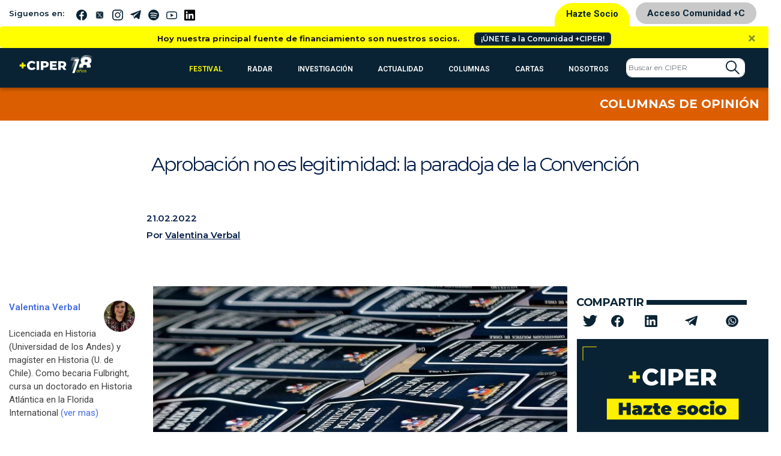

--- FILE ---
content_type: text/html; charset=UTF-8
request_url: https://www.ciperchile.cl/2022/02/21/aprobacion-no-es-legitimidad/
body_size: 27378
content:
<!DOCTYPE html>
<html lang="es">

<head>
    <!-- Google Tag Manager -->
    <script>(function (w, d, s, l, i) {
            w[l] = w[l] || []; w[l].push({
                'gtm.start':
                    new Date().getTime(), event: 'gtm.js'
            }); var f = d.getElementsByTagName(s)[0],
                j = d.createElement(s), dl = l != 'dataLayer' ? '&l=' + l : ''; j.async = true; j.src =
                    'https://www.googletagmanager.com/gtm.js?id=' + i + dl; f.parentNode.insertBefore(j, f);
        })(window, document, 'script', 'dataLayer', 'GTM-5H5QPBV');</script>
    <!-- End Google Tag Manager -->
    <meta charset="utf-8">
    <meta name="viewport" content="width=device-width, initial-scale=1, shrink-to-fit=no">

    <!-- Bootstrap CSS -->
    <link rel="stylesheet" media="screen"
        href="https://www.ciperchile.cl/wp-content/themes/syms/assets/css/bootstrap.min.css">
    <link rel="stylesheet" media="screen" href="https://www.ciperchile.cl/wp-content/themes/syms/assets/css/style.css?v=1.7.9">
    <link rel="stylesheet" media="screen" href="https://www.ciperchile.cl/wp-content/themes/syms/assets/css/slick.css">
    <link rel="stylesheet" media="screen" href="https://www.ciperchile.cl/wp-content/themes/syms/assets/css/slick-ciper.css">
    <link rel="stylesheet" media="print"
        href="https://www.ciperchile.cl/wp-content/themes/syms/assets/css/imprimir.css?v=1.1" />
    <!-- template slick -->
    <script src="https://cdnjs.cloudflare.com/ajax/libs/gsap/3.11.3/gsap.min.js" id="syms-gsap-js"></script>
    <script src="https://cdnjs.cloudflare.com/ajax/libs/gsap/3.11.3/ScrollTrigger.min.js"
        id="syms-scrollTrigger-js"></script>
    <link rel="preconnect" href="https://fonts.googleapis.com">
    <link rel="preconnect" href="https://fonts.gstatic.com" crossorigin>
    <link href="https://fonts.googleapis.com/css2?family=Maiden+Orange&family=Roboto:ital,wght@0,100..900;1,100..900&display=swap" rel="stylesheet">

<style>

.roboto-100 {
  font-family: "Roboto", sans-serif;
  font-optical-sizing: auto;
  font-weight: 100;
  font-style: normal;
  font-variation-settings:
    "wdth" 100;
}    
.roboto-300 {
  font-family: "Roboto", sans-serif;
  font-optical-sizing: auto;
  font-weight: 300;
  font-style: normal;
  font-variation-settings:
    "wdth" 300;
}
.roboto-500 {
  font-family: "Roboto", sans-serif;
  font-optical-sizing: auto;
  font-weight: 500;
  font-style: normal;
  font-variation-settings:
    "wdth" 500;
}
.roboto-700 {
  font-family: "Roboto", sans-serif;
  font-optical-sizing: auto;
  font-weight: 700;
  font-style: normal;
  font-variation-settings:
    "wdth" 700;
}
.maiden-orange-regular {
  font-family: "Maiden Orange", serif;
  font-weight: 400;
  font-style: normal;
}

</style>

    <meta name='robots' content='index, follow, max-image-preview:large, max-snippet:-1, max-video-preview:-1' />
	<style>img:is([sizes="auto" i], [sizes^="auto," i]) { contain-intrinsic-size: 3000px 1500px }</style>
	
	<!-- This site is optimized with the Yoast SEO plugin v26.1.1 - https://yoast.com/wordpress/plugins/seo/ -->
	<title>Aprobación no es legitimidad: la paradoja de la Convención - CIPER Chile</title>
	<link rel="canonical" href="https://www.ciperchile.cl/2022/02/21/aprobacion-no-es-legitimidad/" />
	<meta property="og:locale" content="es_ES" />
	<meta property="og:type" content="article" />
	<meta property="og:title" content="Aprobación no es legitimidad: la paradoja de la Convención - CIPER Chile" />
	<meta property="og:url" content="https://www.ciperchile.cl/2022/02/21/aprobacion-no-es-legitimidad/" />
	<meta property="og:site_name" content="CIPER Chile" />
	<meta property="article:publisher" content="https://www.facebook.com/ciperchile" />
	<meta property="article:published_time" content="2022-02-21T10:51:23+00:00" />
	<meta property="article:modified_time" content="2022-02-28T12:48:31+00:00" />
	<meta property="og:image" content="https://www.ciperchile.cl/wp-content/uploads/Constitucion-1-900x600-e1582904836305.jpg" />
	<meta property="og:image:width" content="900" />
	<meta property="og:image:height" content="506" />
	<meta property="og:image:type" content="image/jpeg" />
	<meta name="author" content="Valentina Verbal" />
	<meta name="twitter:card" content="summary_large_image" />
	<meta name="twitter:creator" content="@ciper" />
	<meta name="twitter:site" content="@ciper" />
	<meta name="twitter:label1" content="Escrito por" />
	<meta name="twitter:data1" content="Valentina Verbal" />
	<script type="application/ld+json" class="yoast-schema-graph">{"@context":"https://schema.org","@graph":[{"@type":"Article","@id":"https://www.ciperchile.cl/2022/02/21/aprobacion-no-es-legitimidad/#article","isPartOf":{"@id":"https://www.ciperchile.cl/2022/02/21/aprobacion-no-es-legitimidad/"},"author":{"name":"Valentina Verbal","@id":"https://www.ciperchile.cl/#/schema/person/d115905da8022fc02d45002670c08b00"},"headline":"Aprobación no es legitimidad: la paradoja de la Convención","datePublished":"2022-02-21T10:51:23+00:00","dateModified":"2022-02-28T12:48:31+00:00","mainEntityOfPage":{"@id":"https://www.ciperchile.cl/2022/02/21/aprobacion-no-es-legitimidad/"},"wordCount":11,"commentCount":7,"publisher":{"@id":"https://www.ciperchile.cl/#organization"},"image":{"@id":"https://www.ciperchile.cl/2022/02/21/aprobacion-no-es-legitimidad/#primaryimage"},"thumbnailUrl":"https://www.ciperchile.cl/wp-content/uploads/Constitucion-1-900x600-e1582904836305.jpg","keywords":["Convención Constituyente","Nueva Constitución","Política"],"articleSection":["Columna"],"inLanguage":"es","potentialAction":[{"@type":"CommentAction","name":"Comment","target":["https://www.ciperchile.cl/2022/02/21/aprobacion-no-es-legitimidad/#respond"]}]},{"@type":"WebPage","@id":"https://www.ciperchile.cl/2022/02/21/aprobacion-no-es-legitimidad/","url":"https://www.ciperchile.cl/2022/02/21/aprobacion-no-es-legitimidad/","name":"Aprobación no es legitimidad: la paradoja de la Convención - CIPER Chile","isPartOf":{"@id":"https://www.ciperchile.cl/#website"},"primaryImageOfPage":{"@id":"https://www.ciperchile.cl/2022/02/21/aprobacion-no-es-legitimidad/#primaryimage"},"image":{"@id":"https://www.ciperchile.cl/2022/02/21/aprobacion-no-es-legitimidad/#primaryimage"},"thumbnailUrl":"https://www.ciperchile.cl/wp-content/uploads/Constitucion-1-900x600-e1582904836305.jpg","datePublished":"2022-02-21T10:51:23+00:00","dateModified":"2022-02-28T12:48:31+00:00","breadcrumb":{"@id":"https://www.ciperchile.cl/2022/02/21/aprobacion-no-es-legitimidad/#breadcrumb"},"inLanguage":"es","potentialAction":[{"@type":"ReadAction","target":["https://www.ciperchile.cl/2022/02/21/aprobacion-no-es-legitimidad/"]}]},{"@type":"ImageObject","inLanguage":"es","@id":"https://www.ciperchile.cl/2022/02/21/aprobacion-no-es-legitimidad/#primaryimage","url":"https://www.ciperchile.cl/wp-content/uploads/Constitucion-1-900x600-e1582904836305.jpg","contentUrl":"https://www.ciperchile.cl/wp-content/uploads/Constitucion-1-900x600-e1582904836305.jpg","width":900,"height":506},{"@type":"BreadcrumbList","@id":"https://www.ciperchile.cl/2022/02/21/aprobacion-no-es-legitimidad/#breadcrumb","itemListElement":[{"@type":"ListItem","position":1,"name":"Portada","item":"https://www.ciperchile.cl/"},{"@type":"ListItem","position":2,"name":"Aprobación no es legitimidad: la paradoja de la Convención"}]},{"@type":"WebSite","@id":"https://www.ciperchile.cl/#website","url":"https://www.ciperchile.cl/","name":"CIPER Chile","description":"Medio de investigación periodística independiente en Chile, enfocado en reportajes de actualidad y brindar información de calidad a la ciudadanía.","publisher":{"@id":"https://www.ciperchile.cl/#organization"},"potentialAction":[{"@type":"SearchAction","target":{"@type":"EntryPoint","urlTemplate":"https://www.ciperchile.cl/?s={search_term_string}"},"query-input":{"@type":"PropertyValueSpecification","valueRequired":true,"valueName":"search_term_string"}}],"inLanguage":"es"},{"@type":"Organization","@id":"https://www.ciperchile.cl/#organization","name":"Fundación CIPER","url":"https://www.ciperchile.cl/","logo":{"@type":"ImageObject","inLanguage":"es","@id":"https://www.ciperchile.cl/#/schema/logo/image/","url":"https://www.ciperchile.cl/wp-content/uploads/logo-ciper-mail-1.png","contentUrl":"https://www.ciperchile.cl/wp-content/uploads/logo-ciper-mail-1.png","width":618,"height":252,"caption":"Fundación CIPER"},"image":{"@id":"https://www.ciperchile.cl/#/schema/logo/image/"},"sameAs":["https://www.facebook.com/ciperchile","https://x.com/ciper","http://instagram.com/ciper_chile/","https://www.youtube.com/channel/UCDL4fR819Nz7bSXLzkjxS6Q"]},{"@type":"Person","@id":"https://www.ciperchile.cl/#/schema/person/d115905da8022fc02d45002670c08b00","name":"Valentina Verbal","image":{"@type":"ImageObject","inLanguage":"es","@id":"https://www.ciperchile.cl/#/schema/person/image/","url":"https://secure.gravatar.com/avatar/07b3361b2b67a884248606d873090a5128863e3d7457b939eaa8e2a15f3222dc?s=96&r=g","contentUrl":"https://secure.gravatar.com/avatar/07b3361b2b67a884248606d873090a5128863e3d7457b939eaa8e2a15f3222dc?s=96&r=g","caption":"Valentina Verbal"},"description":"Licenciada en Historia (Universidad de los Andes) y magíster en Historia (U. de Chile). Como becaria Fulbright, cursa un doctorado en Historia Atlántica en la Florida International University. Ha sido profesora de historia institucional de Chile en la Universidad Autónoma (2016-2018) y directora de investigación y de formación del centro de estudios Horizontal (2016-2018). Ha publicado más de una docena de artículos académicos de historia. Es autora de La derecha perdida (Santiago: Ediciones LyD, 2017) y coeditora de El octubre chileno (Santiago: Ed. Democracia y Libertad, 2020) y La Constitución en disputa (Santiago: Ed. Democracia y Libertad, 2021).","url":"https://www.ciperchile.cl/author/valentina-verbal/"}]}</script>
	<!-- / Yoast SEO plugin. -->


<link rel='dns-prefetch' href='//www.googletagmanager.com' />
<link rel="alternate" type="application/rss+xml" title="CIPER Chile &raquo; Feed" href="https://www.ciperchile.cl/feed/" />
<link rel="alternate" type="application/rss+xml" title="CIPER Chile &raquo; Feed de los comentarios" href="https://www.ciperchile.cl/comments/feed/" />
<link rel="alternate" type="application/rss+xml" title="CIPER Chile &raquo; Comentario Aprobación no es legitimidad: la paradoja de la Convención del feed" href="https://www.ciperchile.cl/2022/02/21/aprobacion-no-es-legitimidad/feed/" />
		<!-- This site uses the Google Analytics by MonsterInsights plugin v9.9.1 - Using Analytics tracking - https://www.monsterinsights.com/ -->
							<script src="//www.googletagmanager.com/gtag/js?id=G-9DBJ1SYRGE"  data-cfasync="false" data-wpfc-render="false" type="text/javascript" async></script>
			<script data-cfasync="false" data-wpfc-render="false" type="text/javascript">
				var mi_version = '9.9.1';
				var mi_track_user = true;
				var mi_no_track_reason = '';
								var MonsterInsightsDefaultLocations = {"page_location":"https:\/\/www.ciperchile.cl\/2022\/02\/21\/aprobacion-no-es-legitimidad\/"};
								if ( typeof MonsterInsightsPrivacyGuardFilter === 'function' ) {
					var MonsterInsightsLocations = (typeof MonsterInsightsExcludeQuery === 'object') ? MonsterInsightsPrivacyGuardFilter( MonsterInsightsExcludeQuery ) : MonsterInsightsPrivacyGuardFilter( MonsterInsightsDefaultLocations );
				} else {
					var MonsterInsightsLocations = (typeof MonsterInsightsExcludeQuery === 'object') ? MonsterInsightsExcludeQuery : MonsterInsightsDefaultLocations;
				}

								var disableStrs = [
										'ga-disable-G-9DBJ1SYRGE',
									];

				/* Function to detect opted out users */
				function __gtagTrackerIsOptedOut() {
					for (var index = 0; index < disableStrs.length; index++) {
						if (document.cookie.indexOf(disableStrs[index] + '=true') > -1) {
							return true;
						}
					}

					return false;
				}

				/* Disable tracking if the opt-out cookie exists. */
				if (__gtagTrackerIsOptedOut()) {
					for (var index = 0; index < disableStrs.length; index++) {
						window[disableStrs[index]] = true;
					}
				}

				/* Opt-out function */
				function __gtagTrackerOptout() {
					for (var index = 0; index < disableStrs.length; index++) {
						document.cookie = disableStrs[index] + '=true; expires=Thu, 31 Dec 2099 23:59:59 UTC; path=/';
						window[disableStrs[index]] = true;
					}
				}

				if ('undefined' === typeof gaOptout) {
					function gaOptout() {
						__gtagTrackerOptout();
					}
				}
								window.dataLayer = window.dataLayer || [];

				window.MonsterInsightsDualTracker = {
					helpers: {},
					trackers: {},
				};
				if (mi_track_user) {
					function __gtagDataLayer() {
						dataLayer.push(arguments);
					}

					function __gtagTracker(type, name, parameters) {
						if (!parameters) {
							parameters = {};
						}

						if (parameters.send_to) {
							__gtagDataLayer.apply(null, arguments);
							return;
						}

						if (type === 'event') {
														parameters.send_to = monsterinsights_frontend.v4_id;
							var hookName = name;
							if (typeof parameters['event_category'] !== 'undefined') {
								hookName = parameters['event_category'] + ':' + name;
							}

							if (typeof MonsterInsightsDualTracker.trackers[hookName] !== 'undefined') {
								MonsterInsightsDualTracker.trackers[hookName](parameters);
							} else {
								__gtagDataLayer('event', name, parameters);
							}
							
						} else {
							__gtagDataLayer.apply(null, arguments);
						}
					}

					__gtagTracker('js', new Date());
					__gtagTracker('set', {
						'developer_id.dZGIzZG': true,
											});
					if ( MonsterInsightsLocations.page_location ) {
						__gtagTracker('set', MonsterInsightsLocations);
					}
										__gtagTracker('config', 'G-9DBJ1SYRGE', {"forceSSL":"true","link_attribution":"true"} );
										window.gtag = __gtagTracker;										(function () {
						/* https://developers.google.com/analytics/devguides/collection/analyticsjs/ */
						/* ga and __gaTracker compatibility shim. */
						var noopfn = function () {
							return null;
						};
						var newtracker = function () {
							return new Tracker();
						};
						var Tracker = function () {
							return null;
						};
						var p = Tracker.prototype;
						p.get = noopfn;
						p.set = noopfn;
						p.send = function () {
							var args = Array.prototype.slice.call(arguments);
							args.unshift('send');
							__gaTracker.apply(null, args);
						};
						var __gaTracker = function () {
							var len = arguments.length;
							if (len === 0) {
								return;
							}
							var f = arguments[len - 1];
							if (typeof f !== 'object' || f === null || typeof f.hitCallback !== 'function') {
								if ('send' === arguments[0]) {
									var hitConverted, hitObject = false, action;
									if ('event' === arguments[1]) {
										if ('undefined' !== typeof arguments[3]) {
											hitObject = {
												'eventAction': arguments[3],
												'eventCategory': arguments[2],
												'eventLabel': arguments[4],
												'value': arguments[5] ? arguments[5] : 1,
											}
										}
									}
									if ('pageview' === arguments[1]) {
										if ('undefined' !== typeof arguments[2]) {
											hitObject = {
												'eventAction': 'page_view',
												'page_path': arguments[2],
											}
										}
									}
									if (typeof arguments[2] === 'object') {
										hitObject = arguments[2];
									}
									if (typeof arguments[5] === 'object') {
										Object.assign(hitObject, arguments[5]);
									}
									if ('undefined' !== typeof arguments[1].hitType) {
										hitObject = arguments[1];
										if ('pageview' === hitObject.hitType) {
											hitObject.eventAction = 'page_view';
										}
									}
									if (hitObject) {
										action = 'timing' === arguments[1].hitType ? 'timing_complete' : hitObject.eventAction;
										hitConverted = mapArgs(hitObject);
										__gtagTracker('event', action, hitConverted);
									}
								}
								return;
							}

							function mapArgs(args) {
								var arg, hit = {};
								var gaMap = {
									'eventCategory': 'event_category',
									'eventAction': 'event_action',
									'eventLabel': 'event_label',
									'eventValue': 'event_value',
									'nonInteraction': 'non_interaction',
									'timingCategory': 'event_category',
									'timingVar': 'name',
									'timingValue': 'value',
									'timingLabel': 'event_label',
									'page': 'page_path',
									'location': 'page_location',
									'title': 'page_title',
									'referrer' : 'page_referrer',
								};
								for (arg in args) {
																		if (!(!args.hasOwnProperty(arg) || !gaMap.hasOwnProperty(arg))) {
										hit[gaMap[arg]] = args[arg];
									} else {
										hit[arg] = args[arg];
									}
								}
								return hit;
							}

							try {
								f.hitCallback();
							} catch (ex) {
							}
						};
						__gaTracker.create = newtracker;
						__gaTracker.getByName = newtracker;
						__gaTracker.getAll = function () {
							return [];
						};
						__gaTracker.remove = noopfn;
						__gaTracker.loaded = true;
						window['__gaTracker'] = __gaTracker;
					})();
									} else {
										console.log("");
					(function () {
						function __gtagTracker() {
							return null;
						}

						window['__gtagTracker'] = __gtagTracker;
						window['gtag'] = __gtagTracker;
					})();
									}
			</script>
			
							<!-- / Google Analytics by MonsterInsights -->
		<script type="text/javascript">
/* <![CDATA[ */
window._wpemojiSettings = {"baseUrl":"https:\/\/s.w.org\/images\/core\/emoji\/16.0.1\/72x72\/","ext":".png","svgUrl":"https:\/\/s.w.org\/images\/core\/emoji\/16.0.1\/svg\/","svgExt":".svg","source":{"concatemoji":"https:\/\/www.ciperchile.cl\/wp-includes\/js\/wp-emoji-release.min.js"}};
/*! This file is auto-generated */
!function(s,n){var o,i,e;function c(e){try{var t={supportTests:e,timestamp:(new Date).valueOf()};sessionStorage.setItem(o,JSON.stringify(t))}catch(e){}}function p(e,t,n){e.clearRect(0,0,e.canvas.width,e.canvas.height),e.fillText(t,0,0);var t=new Uint32Array(e.getImageData(0,0,e.canvas.width,e.canvas.height).data),a=(e.clearRect(0,0,e.canvas.width,e.canvas.height),e.fillText(n,0,0),new Uint32Array(e.getImageData(0,0,e.canvas.width,e.canvas.height).data));return t.every(function(e,t){return e===a[t]})}function u(e,t){e.clearRect(0,0,e.canvas.width,e.canvas.height),e.fillText(t,0,0);for(var n=e.getImageData(16,16,1,1),a=0;a<n.data.length;a++)if(0!==n.data[a])return!1;return!0}function f(e,t,n,a){switch(t){case"flag":return n(e,"\ud83c\udff3\ufe0f\u200d\u26a7\ufe0f","\ud83c\udff3\ufe0f\u200b\u26a7\ufe0f")?!1:!n(e,"\ud83c\udde8\ud83c\uddf6","\ud83c\udde8\u200b\ud83c\uddf6")&&!n(e,"\ud83c\udff4\udb40\udc67\udb40\udc62\udb40\udc65\udb40\udc6e\udb40\udc67\udb40\udc7f","\ud83c\udff4\u200b\udb40\udc67\u200b\udb40\udc62\u200b\udb40\udc65\u200b\udb40\udc6e\u200b\udb40\udc67\u200b\udb40\udc7f");case"emoji":return!a(e,"\ud83e\udedf")}return!1}function g(e,t,n,a){var r="undefined"!=typeof WorkerGlobalScope&&self instanceof WorkerGlobalScope?new OffscreenCanvas(300,150):s.createElement("canvas"),o=r.getContext("2d",{willReadFrequently:!0}),i=(o.textBaseline="top",o.font="600 32px Arial",{});return e.forEach(function(e){i[e]=t(o,e,n,a)}),i}function t(e){var t=s.createElement("script");t.src=e,t.defer=!0,s.head.appendChild(t)}"undefined"!=typeof Promise&&(o="wpEmojiSettingsSupports",i=["flag","emoji"],n.supports={everything:!0,everythingExceptFlag:!0},e=new Promise(function(e){s.addEventListener("DOMContentLoaded",e,{once:!0})}),new Promise(function(t){var n=function(){try{var e=JSON.parse(sessionStorage.getItem(o));if("object"==typeof e&&"number"==typeof e.timestamp&&(new Date).valueOf()<e.timestamp+604800&&"object"==typeof e.supportTests)return e.supportTests}catch(e){}return null}();if(!n){if("undefined"!=typeof Worker&&"undefined"!=typeof OffscreenCanvas&&"undefined"!=typeof URL&&URL.createObjectURL&&"undefined"!=typeof Blob)try{var e="postMessage("+g.toString()+"("+[JSON.stringify(i),f.toString(),p.toString(),u.toString()].join(",")+"));",a=new Blob([e],{type:"text/javascript"}),r=new Worker(URL.createObjectURL(a),{name:"wpTestEmojiSupports"});return void(r.onmessage=function(e){c(n=e.data),r.terminate(),t(n)})}catch(e){}c(n=g(i,f,p,u))}t(n)}).then(function(e){for(var t in e)n.supports[t]=e[t],n.supports.everything=n.supports.everything&&n.supports[t],"flag"!==t&&(n.supports.everythingExceptFlag=n.supports.everythingExceptFlag&&n.supports[t]);n.supports.everythingExceptFlag=n.supports.everythingExceptFlag&&!n.supports.flag,n.DOMReady=!1,n.readyCallback=function(){n.DOMReady=!0}}).then(function(){return e}).then(function(){var e;n.supports.everything||(n.readyCallback(),(e=n.source||{}).concatemoji?t(e.concatemoji):e.wpemoji&&e.twemoji&&(t(e.twemoji),t(e.wpemoji)))}))}((window,document),window._wpemojiSettings);
/* ]]> */
</script>
<link rel='stylesheet' id='wpfp-css' href='https://www.ciperchile.cl/wp-content/themes/syms/assets/css/wpfp.css' type='text/css' />
<style id='wp-emoji-styles-inline-css' type='text/css'>

	img.wp-smiley, img.emoji {
		display: inline !important;
		border: none !important;
		box-shadow: none !important;
		height: 1em !important;
		width: 1em !important;
		margin: 0 0.07em !important;
		vertical-align: -0.1em !important;
		background: none !important;
		padding: 0 !important;
	}
</style>
<link rel='stylesheet' id='wp-block-library-css' href='https://www.ciperchile.cl/wp-includes/css/dist/block-library/style.min.css' type='text/css' media='all' />
<style id='classic-theme-styles-inline-css' type='text/css'>
/*! This file is auto-generated */
.wp-block-button__link{color:#fff;background-color:#32373c;border-radius:9999px;box-shadow:none;text-decoration:none;padding:calc(.667em + 2px) calc(1.333em + 2px);font-size:1.125em}.wp-block-file__button{background:#32373c;color:#fff;text-decoration:none}
</style>
<style id='global-styles-inline-css' type='text/css'>
:root{--wp--preset--aspect-ratio--square: 1;--wp--preset--aspect-ratio--4-3: 4/3;--wp--preset--aspect-ratio--3-4: 3/4;--wp--preset--aspect-ratio--3-2: 3/2;--wp--preset--aspect-ratio--2-3: 2/3;--wp--preset--aspect-ratio--16-9: 16/9;--wp--preset--aspect-ratio--9-16: 9/16;--wp--preset--color--black: #000000;--wp--preset--color--cyan-bluish-gray: #abb8c3;--wp--preset--color--white: #ffffff;--wp--preset--color--pale-pink: #f78da7;--wp--preset--color--vivid-red: #cf2e2e;--wp--preset--color--luminous-vivid-orange: #ff6900;--wp--preset--color--luminous-vivid-amber: #fcb900;--wp--preset--color--light-green-cyan: #7bdcb5;--wp--preset--color--vivid-green-cyan: #00d084;--wp--preset--color--pale-cyan-blue: #8ed1fc;--wp--preset--color--vivid-cyan-blue: #0693e3;--wp--preset--color--vivid-purple: #9b51e0;--wp--preset--gradient--vivid-cyan-blue-to-vivid-purple: linear-gradient(135deg,rgba(6,147,227,1) 0%,rgb(155,81,224) 100%);--wp--preset--gradient--light-green-cyan-to-vivid-green-cyan: linear-gradient(135deg,rgb(122,220,180) 0%,rgb(0,208,130) 100%);--wp--preset--gradient--luminous-vivid-amber-to-luminous-vivid-orange: linear-gradient(135deg,rgba(252,185,0,1) 0%,rgba(255,105,0,1) 100%);--wp--preset--gradient--luminous-vivid-orange-to-vivid-red: linear-gradient(135deg,rgba(255,105,0,1) 0%,rgb(207,46,46) 100%);--wp--preset--gradient--very-light-gray-to-cyan-bluish-gray: linear-gradient(135deg,rgb(238,238,238) 0%,rgb(169,184,195) 100%);--wp--preset--gradient--cool-to-warm-spectrum: linear-gradient(135deg,rgb(74,234,220) 0%,rgb(151,120,209) 20%,rgb(207,42,186) 40%,rgb(238,44,130) 60%,rgb(251,105,98) 80%,rgb(254,248,76) 100%);--wp--preset--gradient--blush-light-purple: linear-gradient(135deg,rgb(255,206,236) 0%,rgb(152,150,240) 100%);--wp--preset--gradient--blush-bordeaux: linear-gradient(135deg,rgb(254,205,165) 0%,rgb(254,45,45) 50%,rgb(107,0,62) 100%);--wp--preset--gradient--luminous-dusk: linear-gradient(135deg,rgb(255,203,112) 0%,rgb(199,81,192) 50%,rgb(65,88,208) 100%);--wp--preset--gradient--pale-ocean: linear-gradient(135deg,rgb(255,245,203) 0%,rgb(182,227,212) 50%,rgb(51,167,181) 100%);--wp--preset--gradient--electric-grass: linear-gradient(135deg,rgb(202,248,128) 0%,rgb(113,206,126) 100%);--wp--preset--gradient--midnight: linear-gradient(135deg,rgb(2,3,129) 0%,rgb(40,116,252) 100%);--wp--preset--font-size--small: 13px;--wp--preset--font-size--medium: 20px;--wp--preset--font-size--large: 36px;--wp--preset--font-size--x-large: 42px;--wp--preset--spacing--20: 0,44rem;--wp--preset--spacing--30: 0,67rem;--wp--preset--spacing--40: 1rem;--wp--preset--spacing--50: 1,5rem;--wp--preset--spacing--60: 2,25rem;--wp--preset--spacing--70: 3,38rem;--wp--preset--spacing--80: 5,06rem;--wp--preset--shadow--natural: 6px 6px 9px rgba(0, 0, 0, 0.2);--wp--preset--shadow--deep: 12px 12px 50px rgba(0, 0, 0, 0.4);--wp--preset--shadow--sharp: 6px 6px 0px rgba(0, 0, 0, 0.2);--wp--preset--shadow--outlined: 6px 6px 0px -3px rgba(255, 255, 255, 1), 6px 6px rgba(0, 0, 0, 1);--wp--preset--shadow--crisp: 6px 6px 0px rgba(0, 0, 0, 1);}:where(.is-layout-flex){gap: 0.5em;}:where(.is-layout-grid){gap: 0.5em;}body .is-layout-flex{display: flex;}.is-layout-flex{flex-wrap: wrap;align-items: center;}.is-layout-flex > :is(*, div){margin: 0;}body .is-layout-grid{display: grid;}.is-layout-grid > :is(*, div){margin: 0;}:where(.wp-block-columns.is-layout-flex){gap: 2em;}:where(.wp-block-columns.is-layout-grid){gap: 2em;}:where(.wp-block-post-template.is-layout-flex){gap: 1.25em;}:where(.wp-block-post-template.is-layout-grid){gap: 1.25em;}.has-black-color{color: var(--wp--preset--color--black) !important;}.has-cyan-bluish-gray-color{color: var(--wp--preset--color--cyan-bluish-gray) !important;}.has-white-color{color: var(--wp--preset--color--white) !important;}.has-pale-pink-color{color: var(--wp--preset--color--pale-pink) !important;}.has-vivid-red-color{color: var(--wp--preset--color--vivid-red) !important;}.has-luminous-vivid-orange-color{color: var(--wp--preset--color--luminous-vivid-orange) !important;}.has-luminous-vivid-amber-color{color: var(--wp--preset--color--luminous-vivid-amber) !important;}.has-light-green-cyan-color{color: var(--wp--preset--color--light-green-cyan) !important;}.has-vivid-green-cyan-color{color: var(--wp--preset--color--vivid-green-cyan) !important;}.has-pale-cyan-blue-color{color: var(--wp--preset--color--pale-cyan-blue) !important;}.has-vivid-cyan-blue-color{color: var(--wp--preset--color--vivid-cyan-blue) !important;}.has-vivid-purple-color{color: var(--wp--preset--color--vivid-purple) !important;}.has-black-background-color{background-color: var(--wp--preset--color--black) !important;}.has-cyan-bluish-gray-background-color{background-color: var(--wp--preset--color--cyan-bluish-gray) !important;}.has-white-background-color{background-color: var(--wp--preset--color--white) !important;}.has-pale-pink-background-color{background-color: var(--wp--preset--color--pale-pink) !important;}.has-vivid-red-background-color{background-color: var(--wp--preset--color--vivid-red) !important;}.has-luminous-vivid-orange-background-color{background-color: var(--wp--preset--color--luminous-vivid-orange) !important;}.has-luminous-vivid-amber-background-color{background-color: var(--wp--preset--color--luminous-vivid-amber) !important;}.has-light-green-cyan-background-color{background-color: var(--wp--preset--color--light-green-cyan) !important;}.has-vivid-green-cyan-background-color{background-color: var(--wp--preset--color--vivid-green-cyan) !important;}.has-pale-cyan-blue-background-color{background-color: var(--wp--preset--color--pale-cyan-blue) !important;}.has-vivid-cyan-blue-background-color{background-color: var(--wp--preset--color--vivid-cyan-blue) !important;}.has-vivid-purple-background-color{background-color: var(--wp--preset--color--vivid-purple) !important;}.has-black-border-color{border-color: var(--wp--preset--color--black) !important;}.has-cyan-bluish-gray-border-color{border-color: var(--wp--preset--color--cyan-bluish-gray) !important;}.has-white-border-color{border-color: var(--wp--preset--color--white) !important;}.has-pale-pink-border-color{border-color: var(--wp--preset--color--pale-pink) !important;}.has-vivid-red-border-color{border-color: var(--wp--preset--color--vivid-red) !important;}.has-luminous-vivid-orange-border-color{border-color: var(--wp--preset--color--luminous-vivid-orange) !important;}.has-luminous-vivid-amber-border-color{border-color: var(--wp--preset--color--luminous-vivid-amber) !important;}.has-light-green-cyan-border-color{border-color: var(--wp--preset--color--light-green-cyan) !important;}.has-vivid-green-cyan-border-color{border-color: var(--wp--preset--color--vivid-green-cyan) !important;}.has-pale-cyan-blue-border-color{border-color: var(--wp--preset--color--pale-cyan-blue) !important;}.has-vivid-cyan-blue-border-color{border-color: var(--wp--preset--color--vivid-cyan-blue) !important;}.has-vivid-purple-border-color{border-color: var(--wp--preset--color--vivid-purple) !important;}.has-vivid-cyan-blue-to-vivid-purple-gradient-background{background: var(--wp--preset--gradient--vivid-cyan-blue-to-vivid-purple) !important;}.has-light-green-cyan-to-vivid-green-cyan-gradient-background{background: var(--wp--preset--gradient--light-green-cyan-to-vivid-green-cyan) !important;}.has-luminous-vivid-amber-to-luminous-vivid-orange-gradient-background{background: var(--wp--preset--gradient--luminous-vivid-amber-to-luminous-vivid-orange) !important;}.has-luminous-vivid-orange-to-vivid-red-gradient-background{background: var(--wp--preset--gradient--luminous-vivid-orange-to-vivid-red) !important;}.has-very-light-gray-to-cyan-bluish-gray-gradient-background{background: var(--wp--preset--gradient--very-light-gray-to-cyan-bluish-gray) !important;}.has-cool-to-warm-spectrum-gradient-background{background: var(--wp--preset--gradient--cool-to-warm-spectrum) !important;}.has-blush-light-purple-gradient-background{background: var(--wp--preset--gradient--blush-light-purple) !important;}.has-blush-bordeaux-gradient-background{background: var(--wp--preset--gradient--blush-bordeaux) !important;}.has-luminous-dusk-gradient-background{background: var(--wp--preset--gradient--luminous-dusk) !important;}.has-pale-ocean-gradient-background{background: var(--wp--preset--gradient--pale-ocean) !important;}.has-electric-grass-gradient-background{background: var(--wp--preset--gradient--electric-grass) !important;}.has-midnight-gradient-background{background: var(--wp--preset--gradient--midnight) !important;}.has-small-font-size{font-size: var(--wp--preset--font-size--small) !important;}.has-medium-font-size{font-size: var(--wp--preset--font-size--medium) !important;}.has-large-font-size{font-size: var(--wp--preset--font-size--large) !important;}.has-x-large-font-size{font-size: var(--wp--preset--font-size--x-large) !important;}
:where(.wp-block-post-template.is-layout-flex){gap: 1.25em;}:where(.wp-block-post-template.is-layout-grid){gap: 1.25em;}
:where(.wp-block-columns.is-layout-flex){gap: 2em;}:where(.wp-block-columns.is-layout-grid){gap: 2em;}
:root :where(.wp-block-pullquote){font-size: 1.5em;line-height: 1.6;}
</style>
<link rel='stylesheet' id='syms-style-css' href='https://www.ciperchile.cl/wp-content/themes/syms/style.css' type='text/css' media='all' />
<link rel='stylesheet' id='tablepress-default-css' href='https://www.ciperchile.cl/wp-content/plugins/tablepress/css/build/default.css' type='text/css' media='all' />
<script type="text/javascript" src="https://www.ciperchile.cl/wp-content/plugins/google-analytics-premium/assets/js/frontend-gtag.min.js" id="monsterinsights-frontend-script-js" async="async" data-wp-strategy="async"></script>
<script data-cfasync="false" data-wpfc-render="false" type="text/javascript" id='monsterinsights-frontend-script-js-extra'>/* <![CDATA[ */
var monsterinsights_frontend = {"js_events_tracking":"true","download_extensions":"doc,pdf,ppt,zip,xls,docx,pptx,xlsx","inbound_paths":"[{\"path\":\"\\\/go\\\/\",\"label\":\"affiliate\"},{\"path\":\"\\\/recommend\\\/\",\"label\":\"affiliate\"}]","home_url":"https:\/\/www.ciperchile.cl","hash_tracking":"false","v4_id":"G-9DBJ1SYRGE"};/* ]]> */
</script>

<!-- Fragmento de código de la etiqueta de Google (gtag.js) añadida por Site Kit -->
<!-- Fragmento de código de Google Analytics añadido por Site Kit -->
<script type="text/javascript" src="https://www.googletagmanager.com/gtag/js?id=GT-WB74FGK" id="google_gtagjs-js" async></script>
<script type="text/javascript" id="google_gtagjs-js-after">
/* <![CDATA[ */
window.dataLayer = window.dataLayer || [];function gtag(){dataLayer.push(arguments);}
gtag("set","linker",{"domains":["www.ciperchile.cl"]});
gtag("js", new Date());
gtag("set", "developer_id.dZTNiMT", true);
gtag("config", "GT-WB74FGK");
/* ]]> */
</script>
<script type="text/javascript" src="https://www.ciperchile.cl/wp-includes/js/jquery/jquery.min.js" id="jquery-core-js"></script>
<script type="text/javascript" src="https://www.ciperchile.cl/wp-includes/js/jquery/jquery-migrate.min.js" id="jquery-migrate-js"></script>
<script type="text/javascript" src="https://www.ciperchile.cl/wp-content/themes/syms/assets/js/wpfp.js" id="wp-favorite-posts-js"></script>
<link rel="https://api.w.org/" href="https://www.ciperchile.cl/wp-json/" /><link rel="alternate" title="JSON" type="application/json" href="https://www.ciperchile.cl/wp-json/wp/v2/posts/163902" /><link rel="EditURI" type="application/rsd+xml" title="RSD" href="https://www.ciperchile.cl/xmlrpc.php?rsd" />

<link rel='shortlink' href='https://www.ciperchile.cl/?p=163902' />
<link rel="alternate" title="oEmbed (JSON)" type="application/json+oembed" href="https://www.ciperchile.cl/wp-json/oembed/1.0/embed?url=https%3A%2F%2Fwww.ciperchile.cl%2F2022%2F02%2F21%2Faprobacion-no-es-legitimidad%2F" />
<link rel="alternate" title="oEmbed (XML)" type="text/xml+oembed" href="https://www.ciperchile.cl/wp-json/oembed/1.0/embed?url=https%3A%2F%2Fwww.ciperchile.cl%2F2022%2F02%2F21%2Faprobacion-no-es-legitimidad%2F&#038;format=xml" />
<meta name="generator" content="Site Kit by Google 1.163.0" />
<!-- Fragmento de código de Google Tag Manager añadido por Site Kit -->
<script type="text/javascript">
/* <![CDATA[ */

			( function( w, d, s, l, i ) {
				w[l] = w[l] || [];
				w[l].push( {'gtm.start': new Date().getTime(), event: 'gtm.js'} );
				var f = d.getElementsByTagName( s )[0],
					j = d.createElement( s ), dl = l != 'dataLayer' ? '&l=' + l : '';
				j.async = true;
				j.src = 'https://www.googletagmanager.com/gtm.js?id=' + i + dl;
				f.parentNode.insertBefore( j, f );
			} )( window, document, 'script', 'dataLayer', 'GTM-5H5QPBV' );
			
/* ]]> */
</script>

<!-- Final del fragmento de código de Google Tag Manager añadido por Site Kit -->

<!-- START - Open Graph and Twitter Card Tags 3.3.5 -->
 <!-- Facebook Open Graph -->
  <meta property="og:locale" content="es_ES"/>
  <meta property="og:site_name" content="CIPER Chile"/>
  <meta property="og:title" content="Aprobación no es legitimidad: la paradoja de la Convención"/>
  <meta property="og:url" content="https://www.ciperchile.cl/2022/02/21/aprobacion-no-es-legitimidad/"/>
  <meta property="og:type" content="article"/>
  <meta property="og:description" content="Medio de investigación periodística independiente en Chile, enfocado en reportajes de actualidad y brindar información de calidad a la ciudadanía."/>
  <meta property="og:image" content="https://www.ciperchile.cl/wp-content/uploads/Constitucion-1-900x600-e1582904836305.jpg"/>
  <meta property="og:image:url" content="https://www.ciperchile.cl/wp-content/uploads/Constitucion-1-900x600-e1582904836305.jpg"/>
  <meta property="og:image:secure_url" content="https://www.ciperchile.cl/wp-content/uploads/Constitucion-1-900x600-e1582904836305.jpg"/>
  <meta property="article:published_time" content="2022-02-21T07:51:23-03:00"/>
  <meta property="article:modified_time" content="2022-02-28T09:48:31-03:00" />
  <meta property="og:updated_time" content="2022-02-28T09:48:31-03:00" />
  <meta property="article:section" content="Columna"/>
 <!-- Google+ / Schema.org -->
 <!-- Twitter Cards -->
  <meta name="twitter:title" content="Aprobación no es legitimidad: la paradoja de la Convención"/>
  <meta name="twitter:url" content="https://www.ciperchile.cl/2022/02/21/aprobacion-no-es-legitimidad/"/>
  <meta name="twitter:description" content="Medio de investigación periodística independiente en Chile, enfocado en reportajes de actualidad y brindar información de calidad a la ciudadanía."/>
  <meta name="twitter:image" content="https://www.ciperchile.cl/wp-content/uploads/Constitucion-1-900x600-e1582904836305.jpg"/>
  <meta name="twitter:card" content="summary_large_image"/>
  <meta name="twitter:site" content="@ciper"/>
 <!-- SEO -->
 <!-- Misc. tags -->
 <!-- is_singular -->
<!-- END - Open Graph and Twitter Card Tags 3.3.5 -->
	

</head>
<body>
  <!-- Google Tag Manager (noscript) -->
  <noscript><iframe src="https://www.googletagmanager.com/ns.html?id=GTM-5H5QPBV" height="0" width="0"
      style="display:none;visibility:hidden"></iframe></noscript>
  <!-- End Google Tag Manager (noscript) -->
  

  <header class="header-ciper sticky-top noimprimir">
    <!-- header-siguenos -->
    <div class="header-siguenos container order-md-1 order-3">
      <div class="row justify-content-center justify-content-lg-between align-items-center py-0">
        <div class="col-lg-6 d-none d-md-flex justify-content-center justify-content-lg-start align-items-center py-1">
          <span class="header-siguenos__text mr-2">Siguenos en:</span>
          <a href="http://facebook.com/ciperchile" class="header-siguenos__link-social" target="_blank">
            <picture>
              <source srcset="https://www.ciperchile.cl/wp-content/themes/syms/assets/img/icono-facebook.svg"
                type="image/svg+xml">
              <img src="https://www.ciperchile.cl/wp-content/themes/syms/assets/img/icono-facebook.png"
                class="header-siguenos__icono-social" alt="icono facebook">
            </picture>
          </a>
          <a href="http://twitter.com/ciper" class="header-siguenos__link-social" target="_blank">
            <img src="https://www.ciperchile.cl/wp-content/themes/syms/assets/img/iconos/x.png"
              class="header-siguenos__icono-social" alt="icono twitter">
            <!--
              <picture>
                <source srcset="https://www.ciperchile.cl/wp-content/themes/syms/assets/img/iconos/icono-twitter.svg" type="image/svg+xml">
                
              </picture>
              -->
          </a>
          <a href="http://instagram.com/ciper_chile/" class="header-siguenos__link-social" target="_blank">
            <picture>
              <source srcset="https://www.ciperchile.cl/wp-content/themes/syms/assets/img/icono-instagram.svg"
                type="image/svg+xml">
              <img src="https://www.ciperchile.cl/wp-content/themes/syms/assets/img/icono-instagram.png"
                class="header-siguenos__icono-social" alt="icono instagram">
            </picture>
          </a>
          <a href="http://rebrand.ly/TelegramCiper/" class="header-siguenos__link-social" target="_blank">
            <picture>
              <source srcset="https://www.ciperchile.cl/wp-content/themes/syms/assets/img/telegram-brands.svg"
                type="image/svg+xml">
              <img src="https://www.ciperchile.cl/wp-content/themes/syms/assets/img/icono-instagram.png"
                class="header-siguenos__icono-social" alt="icono telegram">
            </picture>
          </a>
          <a href="https://open.spotify.com/show/0sdKCx1WJ9BHh6QJEtHz7l" class="header-siguenos__link-social"
            target="_blank">
            <picture>
              <source srcset="https://www.ciperchile.cl/wp-content/themes/syms/assets/img/icono-spotify.svg"
                type="image/svg+xml">
              <img src="https://www.ciperchile.cl/wp-content/themes/syms/assets/img/icono-spotify.png"
                class="header-siguenos__icono-social" alt="icono spotify">
            </picture>
          </a>
          <a href="https://www.youtube.com/channel/UCDL4fR819Nz7bSXLzkjxS6Q" class="header-siguenos__link-social"
            target="_blank">
            <picture>
              <source srcset="https://www.ciperchile.cl/wp-content/themes/syms/assets/img/icono-youtube.svg"
                type="image/svg+xml">
              <img src="https://www.ciperchile.cl/wp-content/themes/syms/assets/img/icono-youtube.png"
                class="header-siguenos__icono-social" alt="icono youtube">
            </picture>
          </a>
          <a href="https://www.linkedin.com/company/ciper-chile" class="header-siguenos__link-social" target="_blank">
            <picture>
              <source srcset="https://www.ciperchile.cl/wp-content/themes/syms/assets/img/linkedin-brands.svg"
                type="image/svg+xml">
              <img src="https://www.ciperchile.cl/wp-content/themes/syms/assets/img/icono-youtube.png"
                class="header-siguenos__icono-social" alt="icono linkedin">
            </picture>
          </a>
        </div>
        <div class="col-lg-6 d-flex justify-content-center justify-content-lg-end align-items-center p-movil"
          style="height: 44px;">
                      <a id="btn-ciper-socios-head" class="btn btn-sm btn-ciper btn-ciper--amarillo alerta-open btn-ciper--header"
              href="https://www.ciperchile.cl/socios/">Hazte Socio</a>
                    <a class="btn btn-sm btn-ciper btn-ciper--gris btn-ciper--header"
            href="https://www.ciperchile.cl/ciperSocios/" >Acceso Comunidad +C</a>
        </div>
      </div>
    </div><!-- /header-siguenos -->
          <!-- Alerta Hazte Socio -->

      <div class="alert alert-ciper alert-dismissible fade show d-none d-md-block order-2"
        style="background-color: #ffff00;" role="alert">
        <div class="container text-center">
          <div class="row justify-content-center" style="padding: 4px;">
            <div class="col-md-10">
              <p class="alert-ciper__text" style="margin-bottom: -10px; margin-top:-5px;">
                <strong class="alert-ciper__text--strong" style="font-size: 13px; font-weight: bold; line-height: 100%;">
                  Hoy nuestra principal fuente de financiamiento son nuestros socios.
                </strong>
                                <a id="btnHazteSocioCabecera" href="https://www.ciperchile.cl/socios/" class="btn btn-ciper-2 btn-dark"
                  style="margin-left: 20px; font-size: 0.8em; padding: 0px 10px;">
                  ¡ÚNETE a la Comunidad +CIPER!</a>
              </p>
            </div>
          </div>
        </div>
        <button id="close-alerta-ciper-socios-head" type="button" class="close" data-dismiss="alert" aria-label="Close">
          <span aria-hidden="true">&times;</span>
        </button>
      </div> <!-- /Alerta Hazte Socio -->
        <!-- navbar-ciper -->
    <nav class="navbar navbar-expand-lg navbar-dark navbar-ciper py-1 d-flex order-md-3 order-1">
      <div class="container d-flex justify-content-start">
        <button class="navbar-toggler collapsed" type="button" data-toggle="collapse" data-target="#navbarNavDropdown"
          aria-controls="navbarNavDropdown" aria-expanded="false" aria-label="Toggle navigation">
          <span class="navbar-toggler-icon"></span>
        </button>
        <a class="navbar-brand m-auto" href="https://www.ciperchile.cl">
          <picture>
            <!--
              <source srcset="https://www.ciperchile.cl/wp-content/themes/syms/assets/img/logo-ciper-header.svg" type="image/svg+xml">
              <img src="https://www.ciperchile.cl/wp-content/themes/syms/assets/img/logo-ciper-header.png" width="130" alt="Logo Ciper">
              -->
              <source srcset="https://www.ciperchile.cl/wp-content/themes/syms/assets/img/iconos/logo-18.svg" type="image/svg+xml">
            <img src="https://www.ciperchile.cl/wp-content/themes/syms/assets/img/iconos/logo-18.png" width="130"
              alt="Logo Ciper 18 años">
              <!--
            <source srcset="https://www.ciperchile.cl/wp-content/themes/syms/assets/img/iconos/logo-18.svg" type="image/svg+xml">
            <img src="https://www.ciperchile.cl/wp-content/themes/syms/assets/img/iconos/logo-18.png" width="130"
              alt="Logo Ciper 18 años">
-->
          </picture>
        </a>
        <!--a class="d-md-none ml-auto btn-nav-buscador" href="#">
            <picture>
              <source srcset="https://www.ciperchile.cl/wp-content/themes/syms/assets/img/lupa-blanca.svg" type="image/svg+xml">
              <img src="https://www.ciperchile.cl/wp-content/themes/syms/assets/img/lupa-blanca.svg" alt="icono lupa blanca">
            </picture>
          </a-->
        <div class="collapse navbar-collapse" id="navbarNavDropdown">
          <form action="https://www.ciperchile.cl" method="get" id="search-deploy-mobile"
            class="form-inline navbar-ciper__buscador d-lg-none">
            <input class="form-control mr-sm-2" type="search" placeholder="Buscar en CIPER" aria-label="Search" value=""
              name="s">
          </form>
          <ul class="navbar-nav ml-auto mr-2">
              <li class="nav-item"> <a class="nav-link" href="https://www.ciperchile.cl/festival" style="color: yellow;">FESTIVAL</a></li>
                 
              <li class="nav-item"> <a class="nav-link" href="https://www.ciperchile.cl/radar-2">RADAR</a></li>

            <!-- <li class="nav-item"> <a class="nav-link" href="https://www.ciperchile.cl/papeles-de-la-dictadura/"
                target="_blank" style="color: yellow;"">PAPELES DE LA DICTADURA</a></li> -->
              <li class=" nav-item">
                <a class="nav-link" href="https://www.ciperchile.cl/investigacion/">Investigación</a>
            </li>
            <li class="nav-item">
              <a class="nav-link" href="https://www.ciperchile.cl/actualidad/">Actualidad</a>
            </li>
            <li class="nav-item">
              <a class="nav-link" href="https://www.ciperchile.cl/columna/">Columnas</a>
            </li>
            <li class="nav-item">
              <a class="nav-link " href="https://www.ciperchile.cl/opinion-del-lector/">
                Cartas
              </a>
            </li>
            <li class="nav-item">
              <a class="nav-link" href="https://www.ciperchile.cl/nosotros/">Nosotros</a>
            </li>
          </ul>
          <form action="https://www.ciperchile.cl" method="get" id="search-deploy"
            class="form-inline navbar-ciper__buscador d-none d-md-inline-block">
            <input class="form-control mr-sm-2" type="search" placeholder="Buscar en CIPER" aria-label="Search" value=""
              name="s" style="padding-right: 37px;">
            <input id="my-submit" type="submit" value="" class="btn-buscador-cabecera">
          </form>
        </div>
      </div>
    </nav><!-- /navbar-ciper -->
  </header><!-- /header-ciper -->
  <!--Barra campaña desktop-->
    <!--Barra Sumate fin--><!-- Main -->
<main role="main"><a name="top"></a>
	<!-- DESTACADOS -->
	

	<section class="section-featured">
		<div class="section-featured-title columnas">
			<div class="container">
				<div class="row">
					<div class="col-12 text-center text-md-right">
						<h3><a class="alticle-link"
								href="https://www.ciperchile.cl/columna/">Columnas de Opinión</a></h3>
					</div>
				</div>
			</div>
		</div>
		<div class="container">
			<div class="row py-3">
				<div class="col-lg-2"></div>
				<div class="col-lg-10" id="ancla_1">
					<article class="article-big portadilla pt-3"><!-- Big New -->
						

						<h1 class="article-big-text__title pl-4 pr-4 pb-4">Aprobación no es legitimidad: la paradoja de la Convención</h1>


						<div class="p-3">
							<p class="article-big-text__date ">21.02.2022</p>

															<p class="article-big-text__author" style="margin-top:-10px;">
									Por <a class="text-underline" href="https://www.ciperchile.cl/author/valentina-verbal" title="Artículos de Valentina Verbal" >Valentina Verbal</a>																	</p>
								
						</div>
					</article><!-- /Big New -->


				</div>
			</div>
			<div class="row py-3">


				<div class="col-lg-9">

										<!-- barra de compartir en móvil-->
					<div class="d-lg-none pb-4 noimprimir">
						<header class="separador dark pl-0 pb-2">
							<span class="separador__label pl-0">COMPARTIR</span>
							<span class="separador__divider show">
							</span>
						</header>
						<div class="d-flex justify-content-around">
							<a href="https://twitter.com/intent/tweet?text=Aprobaci%C3%B3n+no+es+legitimidad%3A+la+paradoja+de+la+Convenci%C3%B3n+https://www.ciperchile.cl/2022/02/21/aprobacion-no-es-legitimidad/" data-type="twitter" data-url="https://www.ciperchile.cl/2022/02/21/aprobacion-no-es-legitimidad/" class="icon-elem icon-elem--twitter" target="_blank"><picture>
   <source srcset="https://www.ciperchile.cl/wp-content/themes/syms/assets/img/icono-twitter.svg" type="image/svg+xml">
   <img src="https://www.ciperchile.cl/wp-content/themes/symsassets/img/icono-twitter.png" class="header-siguenos__icono-social" alt="icono twitter" style="width:1.5rem;">
 </picture></a><a href="http://www.facebook.com/sharer.php?u=https://www.ciperchile.cl/2022/02/21/aprobacion-no-es-legitimidad/" data-type="facebook" data-url="https://www.ciperchile.cl/2022/02/21/aprobacion-no-es-legitimidad/" class="icon-elem icon-elem--facebook" target="_blank"><picture>
   <source srcset="https://www.ciperchile.cl/wp-content/themes/syms/assets/img/icono-facebook.svg" type="image/svg+xml">
   <img src="https://www.ciperchile.cl/wp-content/themes/symsassets/img/icono-facebook.png" class="header-siguenos__icono-social" alt="icono facebook" style="width:1.3rem; margin-right:0.8rem;">
 </picture></a><a href="https://www.linkedin.com/cws/share?url=https://www.ciperchile.cl/?p=163902" data-type="linkedin" data-url="https://www.ciperchile.cl/2022/02/21/aprobacion-no-es-legitimidad/" class="icon-elem icon-elem--linkedin" target="_blank"><picture>
   <source srcset="https://www.ciperchile.cl/wp-content/themes/syms/assets/img/sustraccion_1.svg" type="image/svg+xml">
   <img src="https://www.ciperchile.cl/wp-content/themes/symsassets/img/icono-linkedin.png" class="header-siguenos__icono-social" alt="icono linkedin" style="width:1.3rem; margin-right:1.5rem;">
 </picture></a><a href="#" target="popup" onclick="window.open('https://telegram.me/share/url?text=Aprobaci%C3%B3n+no+es+legitimidad%3A+la+paradoja+de+la+Convenci%C3%B3n&url=https://www.ciperchile.cl/2022/02/21/aprobacion-no-es-legitimidad/', 'popup', 'width=400,height=400'); return  false;" data-type="telegram" data-url="https://www.ciperchile.cl/2022/02/21/aprobacion-no-es-legitimidad/" class="icon-elem icon-elem--telegram"><picture>
 <source srcset="https://www.ciperchile.cl/wp-content/themes/syms/assets/img/telegram-brands.svg" type="image/svg+xml">
 <img src="https://www.ciperchile.cl/wp-content/themes/symsassets/img/icono-instagram.png" class="header-siguenos__icono-social" alt="icono telegram" style="width:1.3rem; margin-right:1.5rem;">
</picture></a><a href="https://api.whatsapp.com/send?text=Aprobaci%C3%B3n+no+es+legitimidad%3A+la+paradoja+de+la+Convenci%C3%B3n  - CIPER CHILE https://www.ciperchile.cl/2022/02/21/aprobacion-no-es-legitimidad/" data-type="whatssap" data-url="https://www.ciperchile.cl/2022/02/21/aprobacion-no-es-legitimidad/" class="icon-elem icon-elem--whatssap" target="_blank"><picture>
 <source srcset="https://www.ciperchile.cl/wp-content/themes/syms/assets/img/icono-whatsapp.svg" type="image/svg+xml">
 <img src="https://www.ciperchile.cl/wp-content/themes/symsassets/img/icono-whatsapp.png" class="header-siguenos__icono-social" alt="icono Whatssap" style="width:1.3rem; margin-right:1.5rem;">
</picture></a>						</div>
						<!-- Móvil -->
						<!--
						<div style="margin-left:0px; margin-top:20px;">
						<a href="https://www.ciperchile.cl/festival" target="_blank" class="col footer-ciper__siguenos-link">
						  <img src="https://www.ciperchile.cl/wp-content/themes/syms/assets/img/festival/caja-festival_2025.png" alt="Festival">
					    </a>
					</div>
						--<
						<!--
						<div style="margin-left:0px; margin-top:20px;">
						<a href="https://ciperchile.cl/talleres" target="_blank" class="col footer-ciper__siguenos-link">
						  <img src="https://www.ciperchile.cl/wp-content/uploads/caja-taller.png" alt="Taller: Ley de transparencia para la ciudadanía">
					    </a>
					</div>
-->
                        

						<!--
					<div style="margin-left:-20px; margin-top:20px;">
					   <a href="https://www.ciperchile.cl/2024/12/02/ya-esta-en-librerias-lo-mejor-de-ciper-5-el-periodismo-que-remece-a-chile/" target="_blank" class="col footer-ciper__siguenos-link">
						  <img src="https://www.ciperchile.cl/wp-content/themes/syms/assets/img/libros/caja-libro2.png" alt="Lo Mejor de CIPER 5">
					  </a>
					</div>
					-->


<!--
						<div style="margin-left:-20px; margin-top:20px;">
							<a class="col footer-ciper__siguenos-link"
								href="https://www.ciperchile.cl/papeles-de-la-dictadura/" target="_blank">
								<img src="https://www.ciperchile.cl/wp-content/themes/syms/assets/img/papelesdictadura/caja-papeles-final.png"
									alt="Papeles de la Dictadura">
							</a>
						</div>
-->

					
					<!--
					<div style="margin-left:-20px; margin-top:20px;">
						<a class="col footer-ciper__siguenos-link" href="https://posgrados.udp.cl/programas/diplomado-de-periodismo-de-investigacion-ciper-udp/" target="_blank">
						  <img src="https://www.ciperchile.cl/wp-content/themes/syms/assets/img/diplomado/caja_diplomado_062025.png" alt="Diplomado CIPER-UDP">
					  </a>
				</div>
			-->
						<!--
				<div style="margin-left:-20px; margin-top:20px;">
					 <a class="col footer-ciper__siguenos-link" href="https://multimedia.vergara240.udp.cl/matar-al-otro/index.html" target="_blank">
						<picture>
						  <source srcset="https://www.ciperchile.cl/wp-content/themes/syms/assets/img/mataralotro/banner_mataralotro.svg" type="image/svg+xml">
						  <img src="https://www.ciperchile.cl/wp-content/themes/syms/assets/img/mataralotro/banner_mataralotro.png" alt="Matar al otro">
						</picture>
					  </a>
				</div>
				-->
				
				        
						
							<div style="margin-left:-20px; margin-top:20px;">
								<a class="col footer-ciper__siguenos-link" id="cajaHZinteriorMovil"
									href="https://www.ciperchile.cl/socios/" target="_blank">
									<picture>
										<source
											srcset="https://www.ciperchile.cl/wp-content/themes/syms/assets/img/socios/caja_hazte_socio.svg"
											type="image/svg+xml">
										<img src="https://www.ciperchile.cl/wp-content/themes/syms/assets/img/socios/caja_hazte_socio.png"
											alt="Hazte socio">
									</picture>
								</a>
							</div>


							
																	</div>
					<!-- / barra de compartir en móvil -->
					<div class="row position-relative">
													<div class="col-lg-3 d-none d-md-block noimprimir">
								<!--INDICE-->
																<aside class="">
																		<div class="cajaAutorBarraIzq row pt-4">	<div class="col-12"><p><img width="96" height="96" src="https://www.ciperchile.cl//wp-content/uploads/Vale1-100x100.jpg" class="article__img img-fluid rounded-circle float-right w-25"  alt="Valentina Verbal" decoding="async" /><a class="text-underline" href="https://www.ciperchile.cl/author/valentina-verbal" title="Artículos de Valentina Verbal" >Valentina Verbal</a></p><p style="font-size: 0.8em; font-weight: normal;">Licenciada en Historia (Universidad de los Andes) y magíster en Historia (U. de Chile). Como becaria Fulbright, cursa un doctorado en Historia Atlántica en la Florida International <a href="https://www.ciperchile.cl/author/valentina-verbal">(ver mas)</a></p>	</div>	</div>								</aside>
							</div>
												<div class="col-lg-9">
							<!DOCTYPE html PUBLIC "-//W3C//DTD HTML 4.0 Transitional//EN" "http://www.w3.org/TR/REC-html40/loose.dtd">
<!--?xml encoding="utf-8" ?--><html><body><img class="w-100 mb-3"  src="https://www.ciperchile.cl/wp-content/uploads/Constitucion-1-900x600-e1582904836305.jpg" decoding="async" loading="lazy"></body></html>
							<p class="article-big-text__excerpt d-none d-md-block pt-3">
								
<p align="justify">Incluso de ser aprobada por el voto popular en el plebiscito de salida, la propuesta de nueva Constitución para Chile deberá ganar lo que la autora de esta columna para CIPER identifica como una «legitimación de ejercicio», históricamente decisiva en el trayecto constitucional de nuestro país.</p>
<p>&nbsp;</p>
							</p>

							<!DOCTYPE html PUBLIC "-//W3C//DTD HTML 4.0 Transitional//EN" "http://www.w3.org/TR/REC-html40/loose.dtd">
<!--?xml encoding="utf-8" ?--><html><body><p class="texto-nota"><font size="+4">L</font>os primeros artículos sometidos a votación en el pleno de la Convención Constitucional (CC) han generado preocupación en amplios sectores políticos, incluyendo a representantes de la izquierda moderada o ex Concertación. Por ejemplo, Jorge Correa Sutil <a href="https://www.elmercurio.com/blogs/2022/02/19/95728/estado-de-derecho.aspx" target="_blank" rel="noopener">advirtió el pasado sábado en <i>El Mercurio</i></a> que, en el marco de la nueva Constitución, los «jueces serán sacados de su órbita propia y quedarán debilitados, pues deberán cumplir deberes políticos, por los cuales podrán ser juzgados y removidos». Por su parte, y <a href="https://www.pauta.cl/pauta/site/docs/20220217/20220217193815/manifiesto_amarillos_por_chile.pdf" target="_blank" rel="noopener">en un muy comentado manifiesto </a>suscrito por los autodenominados «Amarillos por Chile», se afirma que las propuestas «que ya están alcanzando los 2/3 en el pleno están encendiendo la señal de alerta entre quienes no queremos la deconstrucción de Chile, ni su desmembramiento, ni su refundación desde cero».</p>
<p class="texto-nota">Aunque el contenido del texto Constitucional es todavía noticia en desarrollo, la hegemonía indiscutible de los sectores de extrema izquierda en la Convención permite aventurar, al menos en líneas gruesas, el tipo de Constitución que será sometida al plebiscito de salida. Además, el proceso constituyente mismo —que, desde una mirada temporal más amplia, se viene desarrollando a partir del 18 de octubre de 2019— hace posible dar cuenta de algunas paradojas de este proceso. <b>Una de estas paradojas es la de la legitimidad</b> que, en el corto o mediano plazo,  puede terminar implicando el fracaso estrepitoso de la aspiración por una nueva Constitución estable en el tiempo y democráticamente representativa.</p>
<p class="texto-nota">Esta paradoja tiene relación con la afirmación frecuente de que la Constitución que hoy se está escribiendo será la primera Constitución legítima de la historia de Chile. No solo por su legitimidad formal de origen, sin la intervención de los militares —como efectivamente ocurrió en las cartas de 1833, 1925 y 1980—, sino además por los altos niveles de participación popular; por ejemplo, ante el hecho de que personas y grupos de la sociedad civil pudieron presentar (por sí mismas, junto al apoyo de 15 mil firmas) iniciativas constitucionales. También están los argumentos sobre la paridad de género de sus integrantes, así como la activa participación de representantes de los pueblos indígenas (con 17 de los 155 escaños reservados para los diez pueblos indígenas reconocidos por el Estado chileno).</p>
<p class="texto-nota"><b>Pero la historia del país enseña que las Constituciones normalmente se han legitimado de ejercicio. </b>Así ocurrió con la Carta de 1833, que se legitimó a partir de una serie de enmiendas y usos parlamentarios que llevaron a que ese texto fuese apropiado por las fuerzas liberales desde la década de 1870. Sucede también que, en diferentes períodos, la legitimidad de ejercicio ha traído consigo un proceso de deslegitimación que luego ha dado paso a la necesidad de discutir una nueva Constitución; o, al menos, a modificar de facto el sistema político, como ocurrió con el llamado «parlamentarismo a la chilena» (1891-1925). Este proceso de deslegitimación también se dio con las Constituciones de 1925 y de 1980. Lo sucedido con esta última es elocuente: fue tan reformada que por algunos años se pensó que había alcanzado la legitimidad definitiva, pero finalmente también surgieron voces, cada vez más vehementes, que propusieron avanzar hacia un texto radicalmente nuevo o distinto.</p>
<p class="texto-nota"><b>En otras palabras, la legitimación es inestable y frágil. En ocasiones, además, trae consigo la semilla de la deslegitimación. Por eso es importante lograr, desde un comienzo, que la carta constitucional aprobada dé cuenta del máximo consenso posible. </b></p>
<p class="texto-nota">¿Qué tiene qué ver  lo anterior con la carta Constitucional que hoy se está aprobando en Chile? La mayoría de los convencionales candorosamente cree que el texto aprobado en el pleno de la Convención será en definitiva validado por la ciudadanía en el plebiscito de salida, con lo cual la cuestión de su legitimidad quedaría zanjada. Sin embargo, incluso si la nueva Constitución resulta este año aprobada por el voto popular, su legitimidad tendrá pendiente comprobar la adhesión que despierte (o no) entre los miembros del parlamento. Dicho de otra forma, <b>si la mayoría de las fuerzas políticas, representadas en el Congreso, no están de acuerdo con los contenidos esenciales de la Constitución aprobada, no dudarán en hacer uso del poder constituyente derivado para reformarla. </b>Esta afirmación resulta todavía mucho más plausible considerando que las fuerzas políticas del actual Congreso difieren notablemente en su representación respecto de las de la Convención (si en la Convención la derecha representa solo un veinte por ciento, en el nuevo Congreso Nacional el sector posee más del cuarenta por ciento de los parlamentarios electos).</p>
<p class="texto-nota">De manera más concreta, la paradoja de la CC consiste en que los supuestos depositarios del poder constituyente originario deberán ser «corregidos» —para decirlo de manera suave— por quienes, se ha dicho, carecerían de legitimidad en materia constituyente. Se trata también de una paradoja para el propio Congreso, que para dar paso a  este proceso renunció al ejercicio de su potestad constituyente (que incluso le permitía hacer una reforma total de la Constitución todavía vigente).</p>
<p class="texto-nota">Lo cierto es que pensar que una Constitución se legitima únicamente por el hecho de cumplir con ciertas reglas formales, como el plebiscito de salida, da cuenta no solo de ignorancia sobre la historia Constitucional de los países —Chile incluido—, sino además de una ingenuidad política que, tarde o temprano, terminará pasándoles la cuenta no solo a los convencionales, sino, lamentablemente, también al país en su conjunto, por los efectos que una carta refundacional y maximalista pueden ocasionar.</p>
</body></html>
<a name="ContenidoRelacionado" id="ContenidoRelacionado"></a>
								<div class="content-relacionado">
									<h4 class="subtitle-nota">CONTENIDO RELACIONADO</h4>
									<div class="row">
										<div class="col-lg-4">
					                        <article class="articulo-relacionado h-100">
											<h5 class="articulo-relacionado-title"> El candidato «de la gente» </h5>
											<a class="articulo-relacionado-link" href="https://www.ciperchile.cl/2021/11/24/el-candidato-de-la-gente/">VER MÁS</a>
											</article>
										</div><div class="col-lg-4">
					                        <article class="articulo-relacionado h-100">
											<h5 class="articulo-relacionado-title"> Los retiros de las AFP no son la causa del aumento del precio de las viviendas </h5>
											<a class="articulo-relacionado-link" href="https://www.ciperchile.cl/2021/11/22/los-retiros-de-las-afp-no-son-la-causa-del-aumento-del-precio-de-las-viviendas/">VER MÁS</a>
											</article>
										</div><div class="col-lg-4">
					                        <article class="articulo-relacionado h-100">
											<h5 class="articulo-relacionado-title"> Tiempos constituyentes y tiempos electorales: respetar las reglas del juego </h5>
											<a class="articulo-relacionado-link" href="https://www.ciperchile.cl/2021/11/17/tiempos-constituyentes-y-tiempos-electorales/">VER MÁS</a>
											</article>
										</div>									</div>
								</div>
														</div>
					</div>

				</div>

				<div class="col-lg-3 pl-lg-0 noimprimir">
					<div class="d-none d-lg-block">
						<header class="separador dark pl-0 pb-2">
							<span class="separador__label pl-0">COMPARTIR</span>
							<span class="separador__divider show">
							</span>
						</header>
						<div class="d-flex justify-content-around">
							<a href="https://twitter.com/intent/tweet?text=Aprobaci%C3%B3n+no+es+legitimidad%3A+la+paradoja+de+la+Convenci%C3%B3n+https://www.ciperchile.cl/2022/02/21/aprobacion-no-es-legitimidad/" data-type="twitter" data-url="https://www.ciperchile.cl/2022/02/21/aprobacion-no-es-legitimidad/" class="icon-elem icon-elem--twitter" target="_blank"><picture>
   <source srcset="https://www.ciperchile.cl/wp-content/themes/syms/assets/img/icono-twitter.svg" type="image/svg+xml">
   <img src="https://www.ciperchile.cl/wp-content/themes/symsassets/img/icono-twitter.png" class="header-siguenos__icono-social" alt="icono twitter" style="width:1.5rem;">
 </picture></a><a href="http://www.facebook.com/sharer.php?u=https://www.ciperchile.cl/2022/02/21/aprobacion-no-es-legitimidad/" data-type="facebook" data-url="https://www.ciperchile.cl/2022/02/21/aprobacion-no-es-legitimidad/" class="icon-elem icon-elem--facebook" target="_blank"><picture>
   <source srcset="https://www.ciperchile.cl/wp-content/themes/syms/assets/img/icono-facebook.svg" type="image/svg+xml">
   <img src="https://www.ciperchile.cl/wp-content/themes/symsassets/img/icono-facebook.png" class="header-siguenos__icono-social" alt="icono facebook" style="width:1.3rem; margin-right:0.8rem;">
 </picture></a><a href="https://www.linkedin.com/cws/share?url=https://www.ciperchile.cl/?p=163902" data-type="linkedin" data-url="https://www.ciperchile.cl/2022/02/21/aprobacion-no-es-legitimidad/" class="icon-elem icon-elem--linkedin" target="_blank"><picture>
   <source srcset="https://www.ciperchile.cl/wp-content/themes/syms/assets/img/sustraccion_1.svg" type="image/svg+xml">
   <img src="https://www.ciperchile.cl/wp-content/themes/symsassets/img/icono-linkedin.png" class="header-siguenos__icono-social" alt="icono linkedin" style="width:1.3rem; margin-right:1.5rem;">
 </picture></a><a href="#" target="popup" onclick="window.open('https://telegram.me/share/url?text=Aprobaci%C3%B3n+no+es+legitimidad%3A+la+paradoja+de+la+Convenci%C3%B3n&url=https://www.ciperchile.cl/2022/02/21/aprobacion-no-es-legitimidad/', 'popup', 'width=400,height=400'); return  false;" data-type="telegram" data-url="https://www.ciperchile.cl/2022/02/21/aprobacion-no-es-legitimidad/" class="icon-elem icon-elem--telegram"><picture>
 <source srcset="https://www.ciperchile.cl/wp-content/themes/syms/assets/img/telegram-brands.svg" type="image/svg+xml">
 <img src="https://www.ciperchile.cl/wp-content/themes/symsassets/img/icono-instagram.png" class="header-siguenos__icono-social" alt="icono telegram" style="width:1.3rem; margin-right:1.5rem;">
</picture></a><a href="https://api.whatsapp.com/send?text=Aprobaci%C3%B3n+no+es+legitimidad%3A+la+paradoja+de+la+Convenci%C3%B3n  - CIPER CHILE https://www.ciperchile.cl/2022/02/21/aprobacion-no-es-legitimidad/" data-type="whatssap" data-url="https://www.ciperchile.cl/2022/02/21/aprobacion-no-es-legitimidad/" class="icon-elem icon-elem--whatssap" target="_blank"><picture>
 <source srcset="https://www.ciperchile.cl/wp-content/themes/syms/assets/img/icono-whatsapp.svg" type="image/svg+xml">
 <img src="https://www.ciperchile.cl/wp-content/themes/symsassets/img/icono-whatsapp.png" class="header-siguenos__icono-social" alt="icono Whatssap" style="width:1.3rem; margin-right:1.5rem;">
</picture></a>						</div>
						<!-- escritorio -->
												<!--
						<div style="margin-left:0px; margin-top:20px;">
						<a href="https://www.ciperchile.cl/festival" target="_blank" class="col footer-ciper__siguenos-link">
						  <img src="https://www.ciperchile.cl/wp-content/themes/syms/assets/img/festival/caja-festival_2025.png" alt="Festival">
					    </a>
					</div>
					-->
					
						<!--
						<div style="margin-left:0px; margin-top:20px;">
						<a href="https://www.ciperchile.cl/2024/12/02/ya-esta-en-librerias-lo-mejor-de-ciper-5-el-periodismo-que-remece-a-chile/" target="_blank" class="col footer-ciper__siguenos-link">
						  <img src="https://www.ciperchile.cl/wp-content/themes/syms/assets/img/libros/caja-libro2.png" alt="Lo mejor de CIPER 5">
					    </a>
					</div>
-->
<!--
                    <div style="margin-left:0px; margin-top:20px;">
						<a href="https://ciperchile.cl/talleres" target="_blank" class="col footer-ciper__siguenos-link">
						  <img src="https://www.ciperchile.cl/wp-content/uploads/caja-taller.png" alt="Taller: Ley de transparencia para la ciudadanía">
					    </a>
					</div>
-->

					
<!--
						<div style="margin-left:-20px; margin-top:20px;">
							<a class="col footer-ciper__siguenos-link"
								href="https://www.ciperchile.cl/papeles-de-la-dictadura/" target="_blank">
								<img src="https://www.ciperchile.cl/wp-content/themes/syms/assets/img/papelesdictadura/caja-papeles-final.png"
									alt="Papeles de la Dictadura">
							</a>
						</div>
-->
<!--
					<div style="margin-left:-20px; margin-top:20px;">
						<a class="col footer-ciper__siguenos-link" href="https://posgrados.udp.cl/programas/diplomado-de-periodismo-de-investigacion-ciper-udp/" target="_blank">
						  <img src="https://www.ciperchile.cl/wp-content/themes/syms/assets/img/diplomado/caja_diplomado_062025.png" alt="Diplomado CIPER-UDP">
					  </a>
				</div>
				-->
						
			
			


						
							<div style="margin-left:-20px; margin-top:20px;">
								<a class="col footer-ciper__siguenos-link" id="cajaHZinteriorEscritorio"
									href="https://www.ciperchile.cl/socios/" target="_blank">
									<picture>
										<source
											srcset="https://www.ciperchile.cl/wp-content/themes/syms/assets/img/socios/caja_hazte_socio.svg"
											type="image/svg+xml">
										<img src="https://www.ciperchile.cl/wp-content/themes/syms/assets/img/socios/caja_hazte_socio.png"
											alt="Hazte socio">
									</picture>
								</a>
							</div>

							
							<a class="my-3 btn btn-ciper btn-compartir d-block mx-auto btn-ciper--dark btn-ciper--rojo-oscuro"
								href="/2022/02/21/aprobacion-no-es-legitimidad#ContenidoRelacionado">VER
								CONTENIDO
								RELACIONADO</a>
												</div>

					<!----------- caja modal de evío de correo ------------------>

										<form id="test6" method="post"
						action="https://www.ciperchile.cl/wp-json/procesar/formulario_compartir/">
						<div class="modal fade" id="modalEmail" tabindex="-1" aria-labelledby="modalEmail"
							aria-hidden="true">
							<div class="modal-dialog modal-dialog-centered">
								<div class="modal-content">

									<div class="modal-header">
										<h5 class="modal-title" id="exampleModalLabel">Compartir por Email</h5>
										<button type="button" class="close" data-dismiss="modal" aria-label="Close">
											<span aria-hidden="true">&times;</span>
										</button>
									</div>
									<div class="modal-body">

										<input type="hidden" name="mailshare_post"
											value="">
										<input type="hidden" name="mailshare_postype"
											value="Artículo">
										<input type="hidden" name="mailshare_postitle"
											value="Aprobación no es legitimidad: la paradoja de la Convención">
										<input type="hidden" name="mailshare_posturl"
											value="https://www.ciperchile.cl/2022/02/21/aprobacion-no-es-legitimidad/">
										<div class="form-group"
											data-error-message="Debe contener solo valores alfabéticos">
											<input type="text" class="form-control" id="mailshare_nombre"
												name="mailshare_nombre" placeholder="Ingresa tu nombre"
												data-custom-validation="onlyString" required>
											<input type="text" class="form-control importanteFormulario"
												id="mailshare_apellido" name="mailshare_apellido"
												placeholder="Ingresa tu apellido">
										</div>

										<div class="form-group" data-error-message="Ingresa sólo correos válidos">
											<input type="email" class="form-control" id="mailshare_email"
												name="mailshare_email" placeholder="Correo del destinatario" required>
										</div>
										<div class="form-group" data-error-message="Agrega una nota">
											<textarea name="mailshare_nota" id="mailshare_nota" rows="5"
												class="form-control" placeholder="Escribe aquí un mensaje personal"
												required></textarea>
										</div>
									</div>
									<div class="modal-footer">
										<button type="button" class="btn btn-secondary"
											data-dismiss="modal">Cerrar</button>
										<input id="sendmailshare" data-func="send_by_mail" type="submit" value="Enviar"
											class="btn btn-primary">
									</div>

								</div>
							</div>
						</div>
					</form>

					<script>
						$.getScript('https://www.ciperchile.cl/wp-content/themes/syms/scripts/modal/forms.min.js');
					</script>


					<!----------- / caja modal de evío de correo ------------------>


					<div class="contenido-relacionado  d-lg-block noimprimir">
						<header class="separador dark pl-0 pb-2">
							<span class="separador__label pl-0">CONTENIDO DESTACADO</span>
							<span class="separador__divider">
							</span>
						</header>
						<article class="articulo-relacionado"><h4 class="articulo-relacionado-title">Abogado Mario Vargas pagó $12,5 millones a empresa del crucero semanas antes de su viaje con Simpertigue</h4><a class="articulo-relacionado-link" href="https://www.ciperchile.cl/2025/12/11/abogado-mario-vargas-pago-125-millones-a-empresa-del-crucero-semanas-antes-de-su-viaje-con-simpertigue/">VER MÁS</a> </article>						<article class="articulo-relacionado"><h4 class="articulo-relacionado-title">Desbaratan grupo del Tren de Aragua que contaba con exmilitares venezolanos: asesinaron en Arica a otro exuniformado de su país</h4><a class="articulo-relacionado-link" href="https://www.ciperchile.cl/2025/12/10/desbaratan-grupo-del-tren-de-aragua-que-contaba-con-exmilitares-venezolanos-asesinaron-en-arica-a-otro-exuniformado-de-su-pais/">VER MÁS</a> </article>						<article class="articulo-relacionado"><h4 class="articulo-relacionado-title">#FestivalCIPER Periodismo en el exilio en América Latina</h4><a class="articulo-relacionado-link" href="https://www.ciperchile.cl/2025/11/29/festivalciper-periodismo-en-el-exilio-en-america-latina/">VER MÁS</a> </article>																																				
					</div>
				</div>
			</div>
		</div>
	</section><!-- /section destacados -->
	<div class="noimprimir">
		<!--Section comentarios-->
		    <!--section class="bg-gray horizon print-hide">
        <div class="container"-->
                <!--despliegue de comentarios-->
<section class="section-comentarios">
    <div class="container">
        <div class="row align-items-start">
            <div class="col-lg-4">
                <h4 class="comentario-title text-center"><a class="col footer-ciper__siguenos-link" href="#top">
                    <picture>
                    <source srcset="https://www.ciperchile.cl/wp-content/themes/syms/assets/img/up-arrow.svg" type="image/svg+xml">
                    <img src="https://www.ciperchile.cl/wp-content/themes/syms/assets/img/icono-facebook-blanco.png"  class="footer-ciper__siguenos-icono" alt="Ir arriba">
                    </picture>
                </a><br/><br/>Comentarios (7)</h4>
            </div>
            <div class="col-lg-8">
                <div class="comentario"><div class="d-flex">
                    <div class="comentario-nombre" >VÍCTOR RAMÍREZ HEREDIA | <span style="font-weight: normal;">02.04.2022</span>  </div>
                </div>
                <div class="comentario-mensaje">hasta ahora la mayoría de lo aprobado apunta a borrar de un plumazo todo lo malo y también lo bueno  para luego reescribir la historia de un nuevo Chile, por lo menos eso parece. La retroexcavadora del senador Quintana ni en sueño la avisoró tan efectiva y potente ... bueno éstas sirven también para excavar fosas y sepultar ideas, naciones y democracias.</div>
            </div><div class="comentario"><div class="d-flex">
                    <div class="comentario-nombre" >Natalia I | <span style="font-weight: normal;">26.02.2022</span>  </div>
                </div>
                <div class="comentario-mensaje">Valentina, creo que debes definir lo que es legitimidad para poder entender lo que planteas. Si te vas a la definición de la palabra en la RAE, efectivamente la asamblea es legítima, porque va de acuerdo a las leyes. Si te vas a las ciencias sociales, también es legítima de origen y veremos cuando se apruebe si efectivamente se aprueba, si lo es de ejercicio. A mi entender, me parece que hablas más de representatividad que de legitimidad, pero en ese caso tampoco estaría correcto al compararlo con las constituciones del pasado de Chile y del mundo. Por otra parte, me parece que la gran paradoja en tu artículo es que señales que la legitimidad es frágil y cambiante (sin definirla), pero que sin embargo hay que tratar de que en la constituyente  haya la mayor cantidad de consenso para que precisamente haya mayor legitimidad. Tiene esto sentido si afirmas que la legitimidad es cambiante y frágil? Por otra parte, que recomiendes que haya mayor consenso es innecesario porque ya está definido que para que salga una norma debe estar de acuerdo los 2/3 y por cierto, que la derecha tenga menos voz (que al parecer es tu preocupación de fondo) es realmente una preocupación si, como bien señalas, el parlamento puede modificar a posteriori la constitución aprobada? Me parece que el temor va más porque con el desempeño de los gobiernos de derecha que hemos tenido en los últimos años, es difícil que incluso en el Parlamento tengan la fuerza necesaria para volver a cambiar las leyes que beneficien a ese sector. Eso ya no es problema de la constituyente de todas formas. Aportillar un trabajo que se está realizando con el dinero de todos los chilenos, y que no es poco, me parece muy poco ético. Esto no implica que no se pueda criticar constructivamente y con altura de miras, teniendo siempre en cuenta que es el futuro de todos el que está en juego. Finalmente, en este país la derecha e izquierda unidas jamás serán vencidas, y con esto hago énfasis en que en los asuntos fundamentales siempre estarán de acuerdo (por fundamentales entiéndase dinero), y si no es con el empresariado nacional, será con las grandes multinacionales. Los ganadores serán siempre los mismos desde el inicio de la historia.</div>
            </div><div class="comentario"><div class="d-flex">
                    <div class="comentario-nombre" >Antonio Puzarro | <span style="font-weight: normal;">25.02.2022</span>  </div>
                </div>
                <div class="comentario-mensaje">Dejen trabajar a los contituyentes tranquilo! Todas las contituciones escritas en el pasado solo favorecieron al 1% mas poderoso de Chile.
Ahora democraticamente se esta escribiendo el borrador de la nueva constitucion !</div>
            </div><div class="comentario"><div class="d-flex">
                    <div class="comentario-nombre" >Marco Villalobos | <span style="font-weight: normal;">24.02.2022</span>  </div>
                </div>
                <div class="comentario-mensaje">La Democracia parte de la base de que la verdad es una entidad compartida, nadie es dueño absoluto ni la posee en su totalidad y su mejor aproximación surge de  la expresión colectiva.  Es curioso últimamente como algunos  que se creen demócratas, se han erigido como dueños de la verdad.</div>
            </div><div class="comentario"><div class="d-flex">
                    <div class="comentario-nombre" >Victor Valenz | <span style="font-weight: normal;">23.02.2022</span>  </div>
                </div>
                <div class="comentario-mensaje">Esta nueva constitución es ilegitima en su origen y en su concepción y debiese ser rechazada por la mayoría de chilenos.
1-El origen de la constitución está en la violencia. Hordas de encapuchados buscaron, presionar y obligar al gobierno a entregarles la constitución con actos vandálicos y de terrorismo.  Por lo tanto, el origen de esta nueva constitución, está en la violencia y el terrorismo.

2- La elección de constituyentes se realizó en medio de la peor pandemia de los últimos 100 años. En esta elección solo participó un pequeño grupo de electores (43%). Es decir, en uno de los sufragios más importantes en la historia moderna de Chile, solo participó una pequeña minoría. 
 
3- Salvo unas pocas excepciones, la gran mayoría de los constituyentes no tienen preparación y la única experiencia de algunos de ellos es erigir barricadas en las calles. Además, el SERVEL nunca certificó con rigurosidad las firmas de inscripción de las candidaturas a convencionales constituyentes y posiblemente varios de ellos se inscribieron con firmas fraudulentas. La Lista del Pueblo incluso inscribió con firmas fraudulentas al candidato Ancalao en las elecciones presidenciales. 

4- Un gran numero de constituyentes, no quieren respetar el acuerdo que dio origen al plebiscito, acuerdo firmado y acordado por el Congreso de Chile en noviembre 15, 2019.  Este mismo grupo de constituyentes, dentro de la convención quiere imponer solo su punto de vista con actos matonescos y de abusos con el resto de los constituyentes.

Por consiguiente y considerando que esta â€œnueva constituciónâ€ tiene violencia en su origen y matonería y atropellos en su redacción, es razonable y lógico asumir que estamos frente a un documento impuesto por la fuerza y la violencia. El rechazo de este documento originado en violencia y en irregularidades, es la única alternativa para los chilenos que aman la paz y aquellos que buscan un futuro mejor para sus familias.</div>
            </div><div class="comentario"><div class="d-flex">
                    <div class="comentario-nombre" >renato | <span style="font-weight: normal;">22.02.2022</span>  </div>
                </div>
                <div class="comentario-mensaje">La gente pide cambios profundos....no cambios estupidos.</div>
            </div><div class="comentario"><div class="d-flex">
                    <div class="comentario-nombre" >Ruben | <span style="font-weight: normal;">21.02.2022</span>  </div>
                </div>
                <div class="comentario-mensaje">Ni en el mas optimista de los sueños.izquierdistas se ha dado este escenario. Y no estan preparados para realizarlo, creo q saben muy bien como gastar , mas no saben generar</div>
            </div>                
            </div>
        </div>
    </div>
</section>
<!-- / despliegue de comentarios-->


          
            <!-- Formulario de comentarios-->
<form id="comment_form" action="https://www.ciperchile.cl/wp-comments-post.php" method="post" class="gridle-row form-datos form-comment"><!--  data-module="common-form" data-validation="generic_submit" data-validzr-handled="true" novalidate -->
    <section class="section-formulario-comentario mb-3">
        <div class="container">
            <div class="row">
                <div class="col-lg-4">
                    <img src="https://www.ciperchile.cl/wp-content/themes/syms/assets/img/icono-newsletter.svg" loading="lazy" alt="Icono de noticia" class="section-newsletter-icon ">
                    <h4 class="comentario-title">¿Algo que agregar?</h4>
                </div>
                                <div class="col-lg-8">
                    <div class="row">
                        <div class="col-lg-6">
                            <div class="form-group" data-error-message="Debe contener sólo valores alfabéticos">
                                <input type="hidden" name="action" value="contact_form_top">
                                <label for="nombre-single" class="form-control__label">* NOMBRE</label>
                                <input type="text" name="author" id="author" class="form-control mx-auto my-2 form-control__field" placeholder="Ingrese su nombre" required>
                                <span class="form-control__text">Debe contener sólo valores alfabéticos</span>
                            </div>
                        </div>
                        <div class="col-lg-6">
                            <div class="form-group" data-error-message="Debe llenar este campo con un e-mail válido">
                                <label for="email-single">* EMAIL (NO SERÁ PUBLICADO)</label>                                
                                <input type="email" name="email" id="email" class="form-control mx-auto my-2 form-control__field" placeholder="ejemplo@ciper.cl" required>
                                <span class="form-control__text">Debe llenar este campo con un e-mail válido</span>
                            </div>
                        </div>                                                    
                                                
                        <div class="col-12">
                            <div class="form-group">
                                <label for="comment">* COMENTARIO</label>
                                <textarea name="comment" id="comment" rows="5" placeholder="Ingrese su comentario" class="form-control form-control__field form-control__field--area" required></textarea>
                            </div>
                            <input type="hidden" name="hidden-single" value="true" />
                            <input type='hidden' name='comment_post_ID' value='163902' id='comment_post_ID' />
<input type='hidden' name='comment_parent' id='comment_parent' value='0' />
                            
                            <input type="submit" class="my-3 btn btn-ciper btn-compartir btn-form  btn-ciper--dark btn-ciper--rojo-oscuro" name="postcomment" value="PUBLICAR COMENTARIO">
                            <div class="form-control__pop form-control__pop--danger hide">Revise los campos nuevamente</div>
                        </div>
                    </div>
                </div>
            </div>
        </div>
    </section>
</form>
<!-- / Formulario de comentarios-->
    
    
    		<!--/ Section comentarios-->

		<!-- Nosotros -->
		<!-- Nosotros -->
   <!-- Nosotros  -->
   <section class="slide-nosotros">
     <div class="container">
       <div class="row mb-2">
         <div class="col-12">
           <header class="separador separador--nosotros">
             <span class="separador__label separador__label--nosotros"><a style="color: #11449E; font-size: 13px;" href="https://www.ciperchile.cl/nosotros/">Nosotros</a></span>
             <span class="separador__divider  separador__divider--nosotros">
             </span>
             <a class="separador__link separador__link--nosotros" href="https://www.ciperchile.cl/nosotros/">Ver Todos</a>
           </header>
         </div>
       </div>
     </div>
   
     <!-- slick-nosotros -->
     <div class="slick-nosotros py-3">
   
     <div class="card card-nosotros card-nosotros--dark card-nosotros--azul-marino" style="background-color: #007AF5;">
      <div class="card-body" style="align-items:center;">
         <picture>
         <source srcset="https://www.ciperchile.cl/wp-content/themes/syms/assets/img/iconos/financia.svg" type="image/svg+xml"/>
         <img src="https://www.ciperchile.cl/wp-content/themes/syms/assets/img/iconos/financia.png" class="card-nosotrosicono" alt="icono financia"/>
         </picture>
         <h6 style="font-size: 1.5em;">¿Cómo se financia CIPER?</h6>
         <a href="https://www.ciperchile.cl/como-se-financia-ciper/" class="btn btn-ciper btn-ciper--gris">Ver informes de ingresos</a>
      </div>
     </div>
   
     <div class="card card-nosotros card-nosotros--dark card-nosotros--azul" style="background-color: #167F8D;">
     <div class="card-body" style="align-items:center;">
       <picture>
       <source srcset="https://www.ciperchile.cl/wp-content/themes/syms/assets/img/iconos/apoyo.svg" type="image/svg+xml"/>
       <img src="https://www.ciperchile.cl/wp-content/themes/syms/assets/img/iconos/apoyo.png" class="card-nosotrosicono" alt="icono apoyo"/>
       </picture>
       <h6 style="font-size: 1.5em;">¿Cómo apoyar a CIPER?</h6>
       <a href="https://www.ciperchile.cl/como-apoyar-a-ciper" class="btn btn-ciper btn-ciper--gris">Conoce las opciones</a>
     </div>
     </div>
     <div class="card card-nosotros card-nosotros--gris card-nosotros--dark" style="background-color: #001021;">
     <div class="card-body" style="align-items:center;">
       <picture>
       <source srcset="https://www.ciperchile.cl/wp-content/themes/syms/assets/img/iconos/principios.svg" type="image/svg+xml"/>
       <img src="https://www.ciperchile.cl/wp-content/themes/syms/assets/img/iconos/principios.png" class="card-nosotrosicono" alt="icono principios"/>
       </picture>
       <h6 style="font-size: 1.5em;">Principios de CIPER</h6>
       <a href="https://www.ciperchile.cl/principios-que-sustentan-a-ciper" class="btn btn-ciper btn-ciper--gris">Lo que nos mueve</a>
     </div>
     </div>
     <div class="card card-nosotros card-nosotros--dark card-nosotros--morado" style="background-color: #53217A;">
     <div class="card-body" style="align-items:center;">
       <picture>
       <source srcset="https://www.ciperchile.cl/wp-content/themes/syms/assets/img/iconos/directorio.svg" type="image/svg+xml"/>
       <img src="https://www.ciperchile.cl/wp-content/themes/syms/assets/img/iconos/directorio.png" class="card-nosotrosicono" alt="icono directorio"/>
       </picture>
       <h6 style="font-size: 1.5em;">Directorio Fundación CIPER</h6>
       <a href="https://www.ciperchile.cl/directorio-de-la-fundacion-ciper" class="btn btn-ciper btn-ciper--gris">Nuestro directorio</a>
     </div>
     </div>
     <div class="card card-nosotros card-nosotros--dark card-nosotros--gris-2" style="background-color: #4A5E6B;">
     <div class="card-body" style="align-items:center;">
       <picture>
       <source srcset="https://www.ciperchile.cl/wp-content/themes/syms/assets/img/iconos/equipo.svg" type="image/svg+xml"/>
       <img src="https://www.ciperchile.cl/wp-content/themes/syms/assets/img/iconos/equipo.png" class="card-nosotrosicono" alt="icono equipo"/>
       </picture>
       <h6 style="font-size: 1.5em;">Equipo CIPER</h6>
       <a href="https://www.ciperchile.cl/equipo" class="btn btn-ciper btn-ciper--gris">Conócenos</a>
     </div>
     </div>
     <div class="card card-nosotros card-nosotros--dark card-nosotros--rojo" style="background-color: #C2095A">
     <div class="card-body" style="align-items:center;">
       <picture>
       <source srcset="https://www.ciperchile.cl/wp-content/themes/syms/assets/img/iconos/investigacion.svg" type="image/svg+xml"/>
       <img src="https://www.ciperchile.cl/wp-content/themes/syms/assets/img/iconos/investigacion.png" class="card-nosotrosicono" alt="icono investigacion" />
       </picture>
       <h6 style="font-size: 1.5em;">Investigaciones <br/><b>con impacto</b></h6>
       <a href="https://www.ciperchile.cl/investigaciones-con-impacto" class="btn btn-ciper btn-ciper--gris" >Revísalas</a>
     </div>
     </div>
     <div class="card card-nosotros card-nosotros--dark card-nosotros--celeste" style="background-color: #274156">
     <div class="card-body" style="align-items:center;">
       <picture>
       <source srcset="https://www.ciperchile.cl/wp-content/themes/syms/assets/img/iconos/premios.svg" type="image/svg+xml" />
       <img src="https://www.ciperchile.cl/wp-content/themes/syms/assets/img/iconos/premios.png" class="card-nosotrosicono" alt="icono premios" />
       </picture>
       <h6 style="font-size: 1.5em;">Premios obtenidos</h6>
       <a href="https://www.ciperchile.cl/premios" class="btn btn-ciper btn-ciper--gris" >Ver premios</a
       >
     </div>
     </div>
     <div class="card card-nosotros card-nosotros--dark card-nosotros--celeste" style="background-color: #0F814A">
     <div class="card-body" style="align-items:center;">
       <picture>
       <source srcset="https://www.ciperchile.cl/wp-content/themes/syms/assets/img/iconos/libros.svg" type="image/svg+xml" />
       <img src="https://www.ciperchile.cl/wp-content/themes/syms/assets/img/iconos/libros.png" class="card-nosotros_icono" alt="icono trofeo" />
       </picture>
       <h6 style="font-size: 1.5em;">Libros CIPER</h6>
       <a href="https://www.ciperchile.cl/libros-de-ciper/" class="btn btn-ciper btn-ciper--gris" >Conócelos</a
       >
     </div>
     </div>
     <div class="card card-nosotros card-nosotros--dark card-nosotros--celeste" style="background-color: #C25E00">
     <div class="card-body" style="align-items:center;">
       <picture>
       <source srcset="https://www.ciperchile.cl/wp-content/themes/syms/assets/img/iconos/icono-cartas.svg" type="image/svg+xml" />
       <img src="https://www.ciperchile.cl/wp-content/themes/syms/assets/img/iconos/icono-cartas.png" class="card-nosotros_icono" alt="icono trofeo" />
       </picture>
       <h6 style="font-size: 1.5em;">Enviar cartas y columnas</h6>
       <a href="https://www.ciperchile.cl/enviar-columnas-y-cartas" class="btn btn-ciper btn-ciper--gris" >Revisa las opciones</a
       >
     </div>
     </div>
     </div>
     <!-- /slick-nosotros -->
   </section>
   <!-- /Nosotros  -->
   <!-- /Nosotros -->		<!-- /Nosotros -->
	</div>
	<section class="noimprimir">
		<div class="container">
			<div class="row py-4">
				<div class="col-md-3">
					<!-- Video 1 -->
					<p><iframe loading="lazy" title="YouTube video player" src="https://www.youtube.com/embed/Cd4fm5Ldm7Y?si=irlqLJyWoYIf2T_8" width="560" height="315" frameborder="0" allowfullscreen="allowfullscreen"></iframe></p>
					<!-- /Video 1 -->
				</div>
				<div class="col-md-3 d-none d-md-block">
					<!-- Video 2 -->
					<p><iframe loading="lazy" title="YouTube video player" src="https://www.youtube.com/embed/aC74dpQmqQ0?si=cZkrVh1LcXURHed8" width="560" height="315" frameborder="0" allowfullscreen="allowfullscreen"></iframe></p>
					<!-- /Video 2 -->
				</div>
				<div class="col-md-3">
					   <p><iframe loading="lazy" style="border-radius: 12px;" src="https://open.spotify.com/embed/episode/69dpBhjJFgX1jQFuMRwomA?utm_source=generator" width="100%" height="152" frameborder="0" allowfullscreen="allowfullscreen" data-testid="embed-iframe"></iframe></p>
				</div>
				<div class="col-md-3 d-none d-md-block">
					   <p><iframe loading="lazy" style="border-radius: 12px;" src="https://open.spotify.com/embed/episode/2GEXaNkEaoezNy6joeZZfd?utm_source=generator" width="100%" height="152" frameborder="0" allowfullscreen="allowfullscreen" data-testid="embed-iframe"></iframe></p>
				</div>
			</div>
		</div>
	</section>

</main><!-- /main -->
<script>
	gsap.registerPlugin(ScrollTrigger);
	gsap.utils.toArray(".text-highlight").forEach((span) => {
		ScrollTrigger.create({
			trigger: span,
			start: "top center",
			toggleClass: "activeBold",
			once: true,
		});
	});
</script>
<script>
    let slideIndex = 1; // Índice global para la slide actual
    let autoShowSlidesTimeout; // Para almacenar el ID del setTimeout y poder limpiarlo

    // Función principal para mostrar una slide. Ahora acepta el array de slides del carrusel activo.
    function showSlide(n, targetSlides) {
        // Validación para resetear el índice si excede los límites
        if (n > targetSlides.length) slideIndex = 1;
        if (n < 1) slideIndex = targetSlides.length;

        // Ocultar todas las slides del carrusel objetivo
        for (let i = 0; i < targetSlides.length; i++) {
            targetSlides[i].style.display = "none";
        }
        // Mostrar la slide actual
        targetSlides[slideIndex - 1].style.display = "block";
    }

    // Avanza o retrocede las slides. Ahora acepta el array de slides del carrusel activo.
    function plusSlides(n, targetSlides) {
        showSlide(slideIndex += n, targetSlides);
    }

    // Función de auto-avance. Ahora acepta el array de slides del carrusel activo.
    function autoShowSlides(targetSlides) {
        slideIndex++;
        if (slideIndex > targetSlides.length) slideIndex = 1; // Reiniciar al inicio si llega al final
        showSlide(slideIndex, targetSlides);
        // Guardar el ID del timeout para poder cancelarlo más tarde
        autoShowSlidesTimeout = setTimeout(() => autoShowSlides(targetSlides), 5000);
    }

    // Esta función se encargará de detectar qué carrusel está visible e inicializarlo
    function initializeCarousel() {
        const mobileContainer = document.getElementById("slideshow-container-movil");
        const desktopContainer = document.getElementById("slideshow-container-escritorio");

        let activeCarouselSlides = null; // Almacenará la colección de slides del carrusel activo

        // 1. Detectar el carrusel visible usando getComputedStyle().display
        if (mobileContainer && window.getComputedStyle(mobileContainer).display !== 'none') {
            // El carrusel móvil está visible
            activeCarouselSlides = mobileContainer.getElementsByClassName("mySlides");
            console.log("Carrusel móvil detectado y activo.");
        } else if (desktopContainer && window.getComputedStyle(desktopContainer).display !== 'none') {
            // El carrusel de escritorio está visible
            activeCarouselSlides = desktopContainer.getElementsByClassName("mySlides");
            console.log("Carrusel de escritorio detectado y activo.");
        } else {
            console.warn("Ningún contenedor de carrusel (móvil o escritorio) está visible. Verifique su CSS.");
            // Si no hay ningún carrusel visible, asegúrate de detener el auto-avance
            if (autoShowSlidesTimeout) {
                clearTimeout(autoShowSlidesTimeout);
            }
            return; // Salir de la función si no hay carrusel activo
        }

        // 2. Si se encontró un carrusel activo y tiene slides, inicializarlo
        if (activeCarouselSlides && activeCarouselSlides.length > 0) {
            // Limpiar cualquier temporizador de auto-avance anterior para evitar duplicados
            if (autoShowSlidesTimeout) {
                clearTimeout(autoShowSlidesTimeout);
                console.log("Temporizador de auto-avance anterior limpiado.");
            }

            slideIndex = 1; // Reiniciar el índice de la slide al inicializar un nuevo carrusel
            showSlide(slideIndex, activeCarouselSlides);
            autoShowSlides(activeCarouselSlides);

            // 3. Manejar los botones de navegación (prev/next)
            // Se buscan los botones DENTRO del contenedor activo para asegurar que operen sobre el carrusel correcto.
            const currentActiveContainer = activeCarouselSlides[0].closest('.col-md-6'); // Encuentra el contenedor padre (col-md-6) del primer slide
            const prevButton = currentActiveContainer ? currentActiveContainer.querySelector('.prev') : null;
            const nextButton = currentActiveContainer ? currentActiveContainer.querySelector('.next') : null;

            // Primero, remover listeners existentes para evitar duplicados si initializeCarousel se llama múltiples veces
            if (prevButton) {
                // Crea una función que encapsule la llamada a plusSlides para poder removerla
                const prevHandler = () => plusSlides(-1, activeCarouselSlides);
                prevButton.removeEventListener('click', prevButton.currentHandler); // Remueve el handler anterior si existe
                prevButton.addEventListener('click', prevHandler); // Añade el nuevo handler
                prevButton.currentHandler = prevHandler; // Guarda el handler para futuras remociones
            }
            if (nextButton) {
                const nextHandler = () => plusSlides(1, activeCarouselSlides);
                nextButton.removeEventListener('click', nextButton.currentHandler);
                nextButton.addEventListener('click', nextHandler);
                nextButton.currentHandler = nextHandler;
            }

        } else {
            console.warn("El carrusel activo no tiene slides o no fue encontrado correctamente.");
        }
    }

    // Cuando el DOM esté completamente cargado, inicializa el carrusel
    document.addEventListener("DOMContentLoaded", initializeCarousel);

    // Vuelve a inicializar el carrusel cuando la ventana se redimensiona
    // Esto es crucial para cambiar de carrusel cuando se cruza el breakpoint CSS
    window.addEventListener('resize', initializeCarousel);
</script>
<link href='https://cdn.knightlab.com/libs/soundcite/latest/css/player.css' rel='stylesheet' type='text/css'><script type='text/javascript' src='https://cdn.knightlab.com/libs/soundcite/latest/js/soundcite.min.js'></script>
<!-- Footer -->
<footer class="footer-ciper py-5 noimprimir">
    <div class="container-fluid">

      <div class="row justify-content-center">
        <div class="col-9 col-md-3 mx-auto mx-md-0 border-right-md-1">
          <picture>
            <source srcset="https://www.ciperchile.cl/wp-content/themes/syms/assets/img/ciper_logo_full_dark.svg" type="image/svg+xml">
            <img src="https://www.ciperchile.cl/wp-content/themes/syms/assets/img/logo-ciper-footer.png" alt="logo ciper" class="footer-ciper__logo">
          </picture>
          <small class="footer-ciper__menu-text footer-ciper__menu-text--2 d-block mb-3 "><br/>
            Director: Pedro Ram&iacute;rez</small>
          <small class="footer-ciper__menu-text footer-ciper__menu-text--direccion d-block mb-3">
            José Miguel de la Barra 412, Santiago de Chile <br/>
            Todos los derechos reservados © 2007-2025</small>
        </div>
        <div class="col-12 col-md-6">
          <div class="row justify-content-around">
            <div class="col-4 col-md-auto">
              <div class="footer-ciper__menu">
                <h5 class="footer-ciper__menu-title text-uppercase">Secciones</h5>
                <ul class="footer-ciper__menu-list list-unstyled text-small">
                  <li><a class="footer-ciper__menu-list--link" href="https://www.ciperchile.cl/investigacion/">Investigación</a></li>
                  <li><a class="footer-ciper__menu-list--link" href="https://www.ciperchile.cl/actualidad/">Actualidad</a></li>
                  <li><a class="footer-ciper__menu-list--link" href="https://www.ciperchile.cl/columna/">Columnas</a></li>
                  <li><a class="footer-ciper__menu-list--link" href="https://www.ciperchile.cl/opinion-del-lector/">Cartas</a></li>   
                  <li><a class="footer-ciper__menu-list--link" href="https://www.ciperchile.cl/multimedia/">Especiales</a></li>
                  <li><a class="footer-ciper__menu-list--link" href="https://www.ciperchile.cl/radar-2/">Radar</a>
                </ul>
              </div>
            </div>
            <div class="col-4 col-md-auto">
              <div class="footer-ciper__menu">
                <h5 class="footer-ciper__menu-title text-uppercase">Archivo</h5>
                <ul class="footer-ciper__menu-list list-unstyled text-small">
                  <li><a class="footer-ciper__menu-list--link" href="https://www.ciperchile.cl/papeles-de-la-dictadura/">Papeles de la Dictadura</a></li>
                  <li><a class="footer-ciper__menu-list--link" href="https://www.ciperchile.cl/libros-de-ciper/">Libros</a></li>
                  <li><a class="footer-ciper__menu-list--link" href="https://www.ciperchile.cl/blog/">Blog</a></li>                  
                  <li><a class="footer-ciper__menu-list--link" href="https://www.ciperchile.cl/autores/">Autores</a></li>
                  <li><a class="footer-ciper__menu-list--link" href="https://www.ciperchile.cl/academico/">CIPER Académico</a></li>
                  <li><a class="footer-ciper__menu-list--link" href="https://www.ciperchile.cl/labot/">LaBot Constituyente</a></li>   
                  <li><a class="footer-ciper__menu-list--link" href="https://www.ciperchile.cl/al-plebiscito-con-ciper/">Al Plebiscito con CIPER</a></li> 
                </ul>
              </div>
            </div>
            <div class="col-4 col-md-auto">
              <div class="footer-ciper__menu">
                <h5 class="footer-ciper__menu-title text-uppercase">Sobre CIPER</h5>
                <ul class="footer-ciper__menu-list list-unstyled text-small">
                  <li><a id="footerHazteSocio" class="footer-ciper__menu-list--link" href="https://www.ciperchile.cl/socios/">Hazte Socio</a></li>
                  <li><a class="footer-ciper__menu-list--link" href="https://www.ciperchile.cl/nosotros/">Nosotros</a></li>                 
                  <li><a class="footer-ciper__menu-list--link" href="https://www.ciperchile.cl/donaciones/">Donaciones</a></li>
                  <!--li><a class="footer-ciper__menu-list--link" href="https://www.ciperchile.cl/principios-que-sustentan-a-ciper/">Principios de CIPER</a></li-->
                  <li><a class="footer-ciper__menu-list--link" href="https://www.ciperchile.cl/contacto">Contacto</a></li>
                  <li><a class="footer-ciper__menu-list--link" href="https://www.ciperchile.cl/talleres/">Talleres</a></li>
                  <li><a class="footer-ciper__menu-list--link" href="http://eepurl.com/hC6nkD" target="_blank">Newsletter</a></li>

                </ul>
              </div>
            </div>
          </div>
        </div>
       
        <div class="col-12 col-xl-3">
          <div class="footer-ciper__siguenos">
            <h5 class="footer-ciper__siguenos-text">Síguenos en:</h5>
            <div class="d-flex">
              <a class="col footer-ciper__siguenos-link" href="http://facebook.com/ciperchile" target="_blank">
                <picture>
                  <source srcset="https://www.ciperchile.cl/wp-content/themes/syms/assets/img/icono-facebook-blanco.svg" type="image/svg+xml">
                  <img src="https://www.ciperchile.cl/wp-content/themes/syms/assets/img/icono-facebook-blanco.png"  class="footer-ciper__siguenos-icono" alt="icono facebook">
                </picture>
              </a>
              <a class="col footer-ciper__siguenos-link" href="http://twitter.com/ciper" target="_blank">
                <picture>
                  <source srcset="https://www.ciperchile.cl/wp-content/themes/syms/assets/img/icono-twitter-blanco.svg" type="image/svg+xml">
                  <img src="https://www.ciperchile.cl/wp-content/themes/syms/assets/img/icono-twitter-blanco.png" a class="footer-ciper__siguenos-icono" alt="icono twitter">
                </picture>
              </a>
              <a class="col footer-ciper__siguenos-link" href="http://instagram.com/ciper_chile/" target="_blank">
                <picture>
                  <source srcset="https://www.ciperchile.cl/wp-content/themes/syms/assets/img/icono-instagram-blanco.svg" type="image/svg+xml">
                  <img src="https://www.ciperchile.cl/wp-content/themes/syms/assets/img/icono-instagram-blanco.png" class="footer-ciper__siguenos-icono" alt="icono instagram">
                </picture>
              </a>
              <a class="col footer-ciper__siguenos-link" href="http://rebrand.ly/TelegramCiper/" target="_blank">
                <picture>
                  <source srcset="https://www.ciperchile.cl/wp-content/themes/syms/assets/img/telegram-blanco.svg" type="image/svg+xml">
                  <img src="https://www.ciperchile.cl/wp-content/themes/syms/assets/img/icono-instagram-blanco.png" class="footer-ciper__siguenos-icono" alt="icono telegram">
                </picture>
              </a>
              <a class="col footer-ciper__siguenos-link" href="https://open.spotify.com/show/0sdKCx1WJ9BHh6QJEtHz7l" target="_blank">
                <picture>
                  <source srcset="https://www.ciperchile.cl/wp-content/themes/syms/assets/img/icono-spotify-blanco.svg" type="image/svg+xml">
                  <img src="https://www.ciperchile.cl/wp-content/themes/syms/assets/img/icono-spotify-blanco.png" a class="footer-ciper__siguenos-icono" alt="icono spotify">
                </picture>
              </a>
              <a class="col footer-ciper__siguenos-link" href="https://www.youtube.com/channel/UCDL4fR819Nz7bSXLzkjxS6Q" target="_blank">
                <picture>
                  <source srcset="https://www.ciperchile.cl/wp-content/themes/syms/assets/img/icono-youtube-blanco.svg" type="image/svg+xml">
                  <img src="https://www.ciperchile.cl/wp-content/themes/syms/assets/img/icono-youtube-blanco.png" a class="footer-ciper__siguenos-icono" alt="icono youtube">
                </picture>
              </a>
              <a href="https://www.linkedin.com/company/ciper-chile" class="header-siguenos__link-social" target="_blank">
              <picture>
                <source srcset="https://www.ciperchile.cl/wp-content/themes/syms/assets/img/linkedin-blanco01.svg" type="image/svg+xml">
                <img src="https://www.ciperchile.cl/wp-content/themes/syms/assets/img/icono-youtube.png" class="header-siguenos__icono-social" alt="icono linkedin">
              </picture>
            </a>
            </div>
          </div>
         
        </div>

      </div>
    </div>
  </footer><!-- /footer -->
  

    <!-- librerias js -->
    <script src="https://www.ciperchile.cl/wp-content/themes/syms/assets/js/jquery-3.6.0.min.js"></script>
    <script src="https://www.ciperchile.cl/wp-content/themes/syms/assets/js/bootstrap.bundle.min.js"></script>
    <script src="https://www.ciperchile.cl/wp-content/themes/syms/assets/js/slick.min.js"></script>
    <script src="https://www.ciperchile.cl/wp-content/themes/syms/assets/js/main.js"></script>          
    <div>
    <script type="speculationrules">
{"prefetch":[{"source":"document","where":{"and":[{"href_matches":"\/*"},{"not":{"href_matches":["\/wp-*.php","\/wp-admin\/*","\/wp-content\/uploads\/*","\/wp-content\/*","\/wp-content\/plugins\/*","\/wp-content\/themes\/syms\/*","\/*\\?(.+)"]}},{"not":{"selector_matches":"a[rel~=\"nofollow\"]"}},{"not":{"selector_matches":".no-prefetch, .no-prefetch a"}}]},"eagerness":"conservative"}]}
</script>
<script>function loadScript(a){var b=document.getElementsByTagName("head")[0],c=document.createElement("script");c.type="text/javascript",c.src="https://tracker.metricool.com/app/resources/be.js",c.onreadystatechange=a,c.onload=a,b.appendChild(c)}loadScript(function(){beTracker.t({hash:'fde82e2983534b567de2db1f98183287'})})</script>		<!-- Fragmento de código de Google Tag Manager (noscript) añadido por Site Kit -->
		<noscript>
			<iframe src="https://www.googletagmanager.com/ns.html?id=GTM-5H5QPBV" height="0" width="0" style="display:none;visibility:hidden"></iframe>
		</noscript>
		<!-- Final del fragmento de código de Google Tag Manager (noscript) añadido por Site Kit -->
		<script type="text/javascript">
		/* MonsterInsights Scroll Tracking */
		if ( typeof(jQuery) !== 'undefined' ) {
		jQuery( document ).ready(function(){
		function monsterinsights_scroll_tracking_load() {
		if ( ( typeof(__gaTracker) !== 'undefined' && __gaTracker && __gaTracker.hasOwnProperty( "loaded" ) && __gaTracker.loaded == true ) || ( typeof(__gtagTracker) !== 'undefined' && __gtagTracker ) ) {
		(function(factory) {
		factory(jQuery);
		}(function($) {

		/* Scroll Depth */
		"use strict";
		var defaults = {
		percentage: true
		};

		var $window = $(window),
		cache = [],
		scrollEventBound = false,
		lastPixelDepth = 0;

		/*
		* Plugin
		*/

		$.scrollDepth = function(options) {

		var startTime = +new Date();

		options = $.extend({}, defaults, options);

		/*
		* Functions
		*/

		function sendEvent(action, label, scrollDistance, timing) {
		if ( 'undefined' === typeof MonsterInsightsObject || 'undefined' === typeof MonsterInsightsObject.sendEvent ) {
		return;
		}
			var paramName = action.toLowerCase();
	var fieldsArray = {
	send_to: 'G-9DBJ1SYRGE',
	non_interaction: true
	};
	fieldsArray[paramName] = label;

	if (arguments.length > 3) {
	fieldsArray.scroll_timing = timing
	MonsterInsightsObject.sendEvent('event', 'scroll_depth', fieldsArray);
	} else {
	MonsterInsightsObject.sendEvent('event', 'scroll_depth', fieldsArray);
	}
			}

		function calculateMarks(docHeight) {
		return {
		'25%' : parseInt(docHeight * 0.25, 10),
		'50%' : parseInt(docHeight * 0.50, 10),
		'75%' : parseInt(docHeight * 0.75, 10),
		/* Cushion to trigger 100% event in iOS */
		'100%': docHeight - 5
		};
		}

		function checkMarks(marks, scrollDistance, timing) {
		/* Check each active mark */
		$.each(marks, function(key, val) {
		if ( $.inArray(key, cache) === -1 && scrollDistance >= val ) {
		sendEvent('Percentage', key, scrollDistance, timing);
		cache.push(key);
		}
		});
		}

		function rounded(scrollDistance) {
		/* Returns String */
		return (Math.floor(scrollDistance/250) * 250).toString();
		}

		function init() {
		bindScrollDepth();
		}

		/*
		* Public Methods
		*/

		/* Reset Scroll Depth with the originally initialized options */
		$.scrollDepth.reset = function() {
		cache = [];
		lastPixelDepth = 0;
		$window.off('scroll.scrollDepth');
		bindScrollDepth();
		};

		/* Add DOM elements to be tracked */
		$.scrollDepth.addElements = function(elems) {

		if (typeof elems == "undefined" || !$.isArray(elems)) {
		return;
		}

		$.merge(options.elements, elems);

		/* If scroll event has been unbound from window, rebind */
		if (!scrollEventBound) {
		bindScrollDepth();
		}

		};

		/* Remove DOM elements currently tracked */
		$.scrollDepth.removeElements = function(elems) {

		if (typeof elems == "undefined" || !$.isArray(elems)) {
		return;
		}

		$.each(elems, function(index, elem) {

		var inElementsArray = $.inArray(elem, options.elements);
		var inCacheArray = $.inArray(elem, cache);

		if (inElementsArray != -1) {
		options.elements.splice(inElementsArray, 1);
		}

		if (inCacheArray != -1) {
		cache.splice(inCacheArray, 1);
		}

		});

		};

		/*
		* Throttle function borrowed from:
		* Underscore.js 1.5.2
		* http://underscorejs.org
		* (c) 2009-2013 Jeremy Ashkenas, DocumentCloud and Investigative Reporters & Editors
		* Underscore may be freely distributed under the MIT license.
		*/

		function throttle(func, wait) {
		var context, args, result;
		var timeout = null;
		var previous = 0;
		var later = function() {
		previous = new Date;
		timeout = null;
		result = func.apply(context, args);
		};
		return function() {
		var now = new Date;
		if (!previous) previous = now;
		var remaining = wait - (now - previous);
		context = this;
		args = arguments;
		if (remaining <= 0) {
		clearTimeout(timeout);
		timeout = null;
		previous = now;
		result = func.apply(context, args);
		} else if (!timeout) {
		timeout = setTimeout(later, remaining);
		}
		return result;
		};
		}

		/*
		* Scroll Event
		*/

		function bindScrollDepth() {

		scrollEventBound = true;

		$window.on('scroll.scrollDepth', throttle(function() {
		/*
		* We calculate document and window height on each scroll event to
		* account for dynamic DOM changes.
		*/

		var docHeight = $(document).height(),
		winHeight = window.innerHeight ? window.innerHeight : $window.height(),
		scrollDistance = $window.scrollTop() + winHeight,

		/* Recalculate percentage marks */
		marks = calculateMarks(docHeight),

		/* Timing */
		timing = +new Date - startTime;

		checkMarks(marks, scrollDistance, timing);
		}, 500));

		}

		init();
		};

		/* UMD export */
		return $.scrollDepth;

		}));

		jQuery.scrollDepth();
		} else {
		setTimeout(monsterinsights_scroll_tracking_load, 200);
		}
		}
		monsterinsights_scroll_tracking_load();
		});
		}
		/* End MonsterInsights Scroll Tracking */
		
</script><script type="text/javascript" src="https://www.ciperchile.cl/wp-content/themes/syms/js/navigation.js" id="syms-navigation-js"></script>
</div>
</body>
</html>

--- FILE ---
content_type: text/css
request_url: https://www.ciperchile.cl/wp-content/themes/syms/assets/css/style.css?v=1.7.9
body_size: 13212
content:
    @import url('https://fonts.googleapis.com/css2?family=Montserrat:ital,wght@0,100;0,200;0,300;0,400;0,500;0,600;0,700;0,800;0,900;1,100;1,200;1,300;1,400;1,500;1,600;1,700;1,800;1,900&display=swap');
     :root {
        --blue-2: #11449E;
        --azul: #031D4A;
        --azul-marino: #092334;
        --amarillo: #FFFF00;
        --naranjo: #DB5F00;
        --rojo: #D0021B;
        --rojo-1: #EC0B43;
        --rojo-oscuro: #BB0A21;
        --celeste: #0E8A95;
        --celeste-2: #3391E2;
        --morado: #53217A;
        --gris: #C9C9C9;
        --blanco: #ffffff;
        --fontFamily: 'Montserrat', sans-serif;
        --verde: #10A15B;
        --nosotros: #11449E;
        /*#0E8A95;*/
        --investigacion: #11449E;
        /*#031D4A;*/
        --academico: #11449E;
        /*#DB5F00;*/
        --actualidad: #11449E;
        --libros: #027015;
        --columnas: #FF6F00;
        --opinion: #FF6F00;
        /*#984200;*/
        --especiales: #092334;
        /*#282828;*/
        /*#282828;*/
        --gris-2: #8F91A2;
        --negro: #191919;
        --rosa: #c20959;
    }
    
    html {
        scroll-behavior: smooth;
    }
    
    body {
        color: var(--azul-marino);
        background-color: var(--blanco);
        font-size: 15px!important;
        font-style: normal;
        font-weight: 600;
        font-family: var(--fontFamily);
        overflow-x: hidden;
    }
 
    body a:visited {
    color: inherit;
}


    .texto-nota a:visited {
        color: #007bff;    
    }
    
    .container {
        max-width: 1366px;
    }
    
    .btn-ciper {
        border-radius: 25px;
        font-weight: bold;
        font-size: 1em!important;
        line-height: 1.1;
        color: var(--azul-marino);
        border: none;
        transition: all .3s ease-in-out;
    }
    
    .btn-ciper-2 {
        font: normal normal 600 13px/20px var(--fontFamily);
        color: var(--blanco);
        background-color: var(--azul-marino);
        border-radius: 5px;
        padding: 4px 34px;
    }
    
    .btn-ciper-2:hover {
        color: var(--azul-marino);
        background-color: var(--blanco);
    }
    
    .btn-ciper-2:visited {
        color: var(--blanco);
    }
    
    
    /*.btn-ciper-2:visited { color: var(--blanco);}*/
    
    .btn-ciper--slide {
        font: normal normal 600 16px/19px var(--fontFamily);
    }
    
    .btn-ciper:hover {
        background-color: var(--blanco);
        border: 1px solid var(--azul-marino);
    }
    
    .btn-ciper--dark {
        color: var(--blanco);
    }
    
    .btn-ciper--dark:hover {
        color: var(--azul-marino);
    }
    
    .btn-ciper--azul {
        background-color: var(--nosotros);
    }
    
    .btn-ciper--azul:hover {
        border-color: var(--nosotros);
        color: var(--nosotros);
    }
    
    .btn-ciper--blanco {
        background-color: var(--blanco);
        color: var(--azul-marino);
    }
    
    .btn-ciper--blanco:hover {
        border-color: var(--blanco);
        background-color: transparent;
        color: var(--blanco);
    }
    
    .btn-ciper--azul-2 {
        background-color: var(--blue-2);
    }
    
    .btn-ciper--azul-2:hover {
        border-color: var(--blue-2);
        color: var(--blue-2);
    }
    
    .btn-ciper--rojo-1 {
        background-color: var(--rojo-1);
    }
    
    .btn-ciper--rojo-1:hover {
        border-color: var(--rojo-1);
        color: var(--rojo-1);
    }
    
    .btn-ciper--rojo-oscuro {
        background-color: var(--rojo-oscuro);
    }
    
    .btn-ciper--rojo-oscuro:hover {
        border-color: var(--rojo-oscuro);
        color: var(--rojo-oscuro);
    }
    
    .btn-ciper--verde {
        background-color: var(--verde);
    }
    
    .btn-ciper--verde:hover {
        border-color: var(--verde);
        color: var(--verde);
    }
    
    .btn-ciper--celeste {
        background-color: var(--celeste);
    }
    
    .btn-ciper--celeste:hover {
        border-color: var(--celeste);
        color: var(--celeste);
    }
    
    .btn-ciper--amarillo {
        background-color: var(--amarillo);
    }
    
    .btn-ciper--amarillo:hover {
        border-color: var(--naranjo);
        color: var(--naranjo);
    }
    
    .btn-ciper--gris {
        background-color: var(--gris);
    }
    
    .btn-ciper--gris:hover {
        border-color: var(--negro);
        color: var(--negro);
    }
    
    .btn-ciper--azul-marino {
        background-color: var(--azul-marino);
    }
    
    .btn-ciper--azul-marino:hover {
        border-color: var(--azul-marino);
        color: var(--azul-marino);
    }
    
    .btn.btn-ciper.btn-amarillo {
        background-color: var(--amarillo);
    }
    
    .btn-ciper--naranjo {
        background-color: #DB5F00;
    }
    /* header ciper */
    
    .header-ciper {
        background-color: var(--blanco);
        color: var(--azul-marino);
        display: flex;
        flex-direction: column;
        border: none;
        box-shadow: 0px 3px 6px rgba(0, 0, 0, .29);
    }
    /* header siguenos */
    
    .header-siguenos__text {
        font: normal normal 600 13px/19px var(--fontFamily);
    }
    
    .header-siguenos__link-social {
        width: 18px;
        height: 18px;
        margin-left: 12px;
    }
    
    .header-siguenos__icono-social {
        transition: all .2s ease-in-out;
    }
    
    .header-siguenos__link-social:hover .header-siguenos__icono-social {
        transform: scale(1.1);
    }
    
    .btn-ciper--header {
        padding: 10px 5%;
        margin: 0px;
        font-size: 14px!important;
    }
    
    .btn-ciper--header.btn-ciper--amarillo {
        border-radius: 25px 0px 0px 25px;
        position: relative;
    }
    
    .btn-ciper--header.btn-ciper--gris {
        border-radius: 0px 25px 25px 0px;
    }
    
    .btn-ciper--header.btn-ciper--amarillo:hover {
        background-color: var(--azul-marino);
        border-color: var(--azul-marino);
        color: var(--amarillo);
    }
    
    @media only screen and (min-width:768px) {
        .btn-ciper--header {
            padding: 10px 19px;
            margin: 5px;
            font-size: 1em!important;
        }
        .btn-ciper--header.btn-ciper--amarillo {
            border-radius: 25px;
        }
        .btn-ciper--header.btn-ciper--gris {
            border-radius: 25px;
        }
        .btn-ciper--header.btn-ciper--amarillo.alerta-open {
            border-radius: 30px 30px 0 0;
            height: 40px;
            margin-bottom: 0;
        }
    }
    /* /header siguenos */
    /* navbar-ciper */
    
    .navbar-dark.navbar-ciper {
        background-color: var(--azul-marino);
        color: var(--blanco);
        min-height: 55px;
    }
    
    .navbar-dark.navbar-ciper .nav-link {
        color: var(--blanco);
        text-transform: uppercase;
        font-size: 12px!important;
        padding-bottom: 3px;
        margin-right: 0.8rem;
        margin-left: 0.8rem;
    }
    
    .navbar-dark .navbar-toggler.collapsed .navbar-toggler-icon {
        background-image: url(../img/menu-burger.svg);
    }
    
    .navbar-dark .navbar-toggler .navbar-toggler-icon {
        background-image: url(../img/menu-burger-close.svg);
    }
    
    .navbar-dark .navbar-toggler {
        border: 0;
    }
    
    .alert-dismissible .close {
        padding: 0.45rem 1.25rem;
    }
    
    .navbar-dark.navbar-ciper .nav-item.active .nav-link,
    .navbar-dark.navbar-ciper .nav-link:hover {
        color: var(--blanco);
        /* text-decoration: underline; */
        border-bottom: 3px solid rgba(255, 255, 255, .5);
        opacity: .5;
    }
    
    .navbar-ciper__buscador {
        position: relative;
    }
    
    .navbar-ciper__buscador .form-control {
        border-radius: 10px;
        font: normal normal normal 12px/19px var(--fontFamily);
        color: var(--azul-marino);
        letter-spacing: 0px;
        text-align: left;
        border: 1px solid var(--blanco);
        z-index: 1;
    }
    /*
.navbar-ciper__buscador::after {
    content: url(../img/lupa.png);
    position: absolute;
    top: 50%;
    right: 20px;
    width: 20px;
    height: 20px;
    -webkit-transform: translate(0, -50%);
    -ms-transform: translate(0, -50%);
    transform: translate(0, -50%);
    z-index: 2;
}
*/
    
    input[type="submit"].btn-buscador-cabecera {
        background: url(../img/lupa.png) no-repeat scroll 0 0 transparent;
        width: 30px;
        height: 30px;
        position: absolute;
        margin-left: -40px;
        top: 60%;
        -webkit-transform: translate(0, -50%);
        -ms-transform: translate(0, -50%);
        transform: translate(0, -50%);
        z-index: 2;
        border: 0;
    }
    /* alert ciper */
    
    .alert-ciper {
        background-color: var(--amarillo);
        margin-bottom: 0;
        padding: 0.55rem 1.25rem;
    }
    
    .alert-ciper__text {
        font: normal normal medium 18px/24px var(--fontFamily);
        letter-spacing: 0px;
        color: var(--negro);
        text-align: center;
    }
    
    .alert-ciper__text--strong {
        font: normal normal bold 20px/24px var(--fontFamily);
    }
    /* /alert ciper */
    /* Card nosotros slider */
    
    .card-nosotros {
        text-align: center;
        border: none;
        color: var(--azul-marino);
        border-radius: 0;
    }
    
    .card-nosotros .card-body {
        display: flex;
        flex-direction: column;
        justify-content: space-around;
        padding: 10% 18%;
        height: 280px !important;
    }
    
    .card-nosotros--dark {
        color: var(--blanco);
    }
    
    .card-nosotros--azul-marino {
        background-color: var(--azul-marino);
    }
    
    .card-nosotros--verde {
        background-color: var(--verde);
    }
    
    .card-nosotros--azul {
        background-color: var(--nosotros);
    }
    
    .card-nosotros--gris {
        background-color: var(--gris);
    }
    
    .card-nosotros--morado {
        background-color: var(--morado);
    }
    
    .card-nosotros--gris-2 {
        background-color: var(--gris-2);
    }
    
    .card-nosotros--rojo {
        background-color: var(--rojo);
    }
    
    .card-nosotros--celeste {
        background-color: var(--celeste);
    }
    
    .card-nosotros__icono {
        display: flex;
        margin: auto;
        margin-bottom: .4rem;
    }
    
    .alticle-link,
    .alticle-link:hover {
        color: inherit;
        text-decoration: none;
    }
    /* /Card nosotros slider */
    /* Section noticias destacadas */
    
    .TitHomePpl {
        position: absolute;
        padding: 1rem;
        /*background-color: var(--azul-marino);*/
        margin-right: 1rem;
        /*margin-top: 20%;*/
        z-index: 999;
    }

    .article-big .TitHomePpl{
        position: relative;
        z-index: 1;
    }
    .article-big .imgTit{
        flex-direction: column ;
    }
    
    .TitHomePpl p {
        font-size: 12px!important;
        padding: 0;
    }
    
    .TitHomePpl h1 {
        font: normal normal bold 30px/40px var(--fontFamily);
        /*background-color: red;*/
    }
    
    @media only screen and (max-width: 1340px) {
        .TitHomePpl {
            /*margin-top: 14%!important;*/
        }
        .TitHomePpl p {
            font-size: 10px!important;
        }
        .TitHomePpl h1 {
            font: normal normal bold 24px/34px var(--fontFamily)!important;
        }
    }
    
    @media only screen and (max-width: 560px) and (min-width: 200px) {
        .TitHomePpl {
            /*margin-top: 0px!important;*/
        }
        .TitHomePpl p {
            font-size: 10px!important;
            line-height: 15px;
        }
        .TitHomePpl h1 {
            font: normal normal bold 20px/22px var(--fontFamily)!important;
        }
        .TitHomePpl.article-big-text__title {
            font: normal normal bold 24px/30px var(--fontFamily);
            letter-spacing: -2.06px;
        }
        .TitHomePpl {
            padding: 0.5rem 1rem;
        }
    }
    /*
@media only screen and (max-width: 1340px) and (min-width: 1140px) {
    .TitHomePpl p {
        font-size: 10px!important;
    }
    .TitHomePpl h3 {
        font: normal normal bold 24px/34px var(--fontFamily)!important;
    }
}

@media only screen and (max-width: 560px) and (min-width: 200px) {
    .TitHomePpl {
        margin-top: 0px!important;
    }
    .TitHomePpl p {
        font-size: 10px!important;
    }
    .TitHomePpl h3 {
        font: normal normal bold 24px/34px var(--fontFamily)!important;
    }
    .TitHomePpl.article-big-text__title {
        font: normal normal bold 24px/30px var(--fontFamily);
        letter-spacing: -2.06px;
    }
}
*/
    
    .article-big {
        text-align: left;
        background-color: var(--azul-marino);
        color: var(--blanco);
        letter-spacing: 0px;
        margin-bottom: .4rem;
    }
    
    .article-big-text__date {
        font: normal normal 600 13px/16px var(--fontFamily);
    }
    
    .article-big-text__epigraph {
        font: normal normal normal 15px/19px var(--fontFamily);
    }
    
    .article-big-text__title {
        font: normal normal bold 30px/38px var(--fontFamily);
        letter-spacing: -2.06px;
    }
    
    @media only screen and (min-width:768px) {
        .article-big-text__title {
            /*font: normal normal bold 42px/50px var(--fontFamily);
        letter-spacing: -2.06px;*/
            font: normal normal normal 32px/40px var(--fontFamily);
            letter-spacing: -2.06px;
        }       
        .article-big-text__epigraph {
        font: normal normal normal 12px/14px var(--fontFamily);
        }

        .article-big .TitHomePpl{
            position: absolute;
        }
        .article-big .imgTit{
            flex-direction: row;
        }
    }
    
    .article-big-text__excerpt {
        font: normal normal normal 15px/22px var(--fontFamily);
    }
    
    .article-big-text__author {
        font: normal normal 600 13px/16px var(--fontFamily);
    }
    
    .article-big-text__author a {
        color: var(--blanco);
        text-decoration: underline;
    }
    
    .article-featured {
        text-align: left;
        color: var(--azul);
        letter-spacing: 0px;
        margin-top: .4rem;
        margin-bottom: .4rem;
    }
    
    .article-featured p {
        margin-bottom: .5rem;
    }
    
    .article-featured-separator {
        display: flex;
        align-items: center;
    }
    
    .article-featured-separator-category {
        /*background-color: var(--blue-2);*/
        color: var(--blanco);
        padding: 5px 0px;
        border-radius: 0px 15px 15px 0px;
        text-transform: uppercase;
    }
    
    .article-featured.actualidad .article-featured-separator-category,
    .article-featured.actualidad .article-featured-separator-category {
        /*background-color: var(--nosotros);*/
        color: var(--nosotros);
    }
    
    .article-featured.investigacion .article-featured-separator-category,
    .article-featured.investigacion .article-featured-separator-category {
        /*background-color: var(--nosotros);*/
        /*#031D4A;*/
        color: var(--nosotros);
    }
    
    .article-featured.columnas .article-featured-separator-category,
    .article-featured.columnas .article-featured-separator-category {
        /*background-color: var(--columnas);*/
        color: var(--columnas);
    }
    
    .article-featured.opiniones .article-featured-separator-category,
    .article-featured.opiniones .article-featured-separator-category {
        /*background-color: var(--columnas);*/
        color: var(--columnas);
    }
    
    .article-featured.libros .article-featured-separator-category,
    .article-featured.libros .article-featured-separator-category {
        /*background-color: var(--nosotros);*/
        color: var(--nosotros);
    }
    
    .article-featured.radar .article-featured-separator-category,
    .article-featured.radar .article-featured-separator-category {
        /*background-color: var(--nosotros);*/
        color: var(--rosa);
    }
    
    .article-featured.labot .article-featured-separator-category,
    .article-featured.labot .article-featured-separator-category {
        background-color: #bebcc2;
    }
    
    .article-featured-separator-divider {
        margin: 0 5px;
        border: 1px solid var(--blue-2);
        flex-grow: 1 !important;
    }
    
    .article-featured.actualidad .article-featured-separator-divider,
    .article-featured.actualidad .article-featured-separator-divider {
        border-color: var(--nosotros);
    }
    
    .article-featured.investigacion .article-featured-separator-divider,
    .article-featured.investigacion .article-featured-separator-divider {
        border-color: var(--nosotros);
        /*#031D4A;*/
    }
    
    .article-featured.columnas .article-featured-separator-divider,
    .article-featured.columnas .article-featured-separator-divider {
        border-color: var(--columnas);
    }
    
    .article-featured.opiniones .article-featured-separator-divider,
    .article-featured.opiniones .article-featured-separator-divider {
        border-color: var(--columnas);
    }
    
   
    
    .article-featured-separator-date {
        color: var(--blue-2);
        /*font: normal normal bold 12px/15px var(--fontFamily);*/
        font: normal normal normal 11px/14px var(--fontFamily);
        font-weight: 500;
    }
    
    .article-featured.actualidad .article-featured-separator-date,
    .article-featured.actualidad .article-featured-separator-date {
        color: #11449E;
    }
    
    .article-featured.investigacion .article-featured-separator-date,
    .article-featured.investigacion .article-featured-separator-date {
        color: #11449E;
        /*#031D4A;*/
    }
    
    .article-featured.columnas .article-featured-separator-date,
    .article-featured.columnas .article-featured-separator-date {
        color: var(--columnas);
    }
    
    .article-featured.opiniones .article-featured-separator-date,
    .article-featured.opiniones .article-featured-separator-date {
        color: var(--opinion);
    }
    
    .article-featured-text__epigraph {
        /*font: normal normal normal 12px/15px var(--fontFamily);*/
        font: normal normal normal 10px/18px var(--fontFamily)!important;
        letter-spacing: -0.19px;
        margin-top: .3rem;
    }
    
    .article-featured-text__title {
        /*font: normal normal bold 22px/24px var(--fontFamily);*/
        /*font: normal normal bold 20px/24px var(--fontFamily);*/
        font: normal normal bold 18px/20px var(--fontFamily);
        letter-spacing: -0.62px;
        margin-top: .3rem;
    }
    
    .article-featured-text__author {
        font: normal normal normal 12px/18px var(--fontFamily);
    }
    
    .article-featured-text__author a {
        text-decoration: underline;
        color: var(--azul-marino);
    }
    
    .article-media-audio,
    .article-media-video {
        margin-bottom: .4rem;
    }
    
    
    /* ciper acdemido */
    
    .ciper-academico {
        background-color: #FBEFE5;
        padding-top: 10px;
        padding-bottom: 10px;
    }
    
    .ciper-academico-nav {
        background: var(--academico);
        font: normal normal medium 18px/21px var(--fontFamily);
        letter-spacing: 0px;
        color: var(--blanco);
        text-transform: uppercase;
        border-radius: 20px;
        display: flex;
        align-items: center;
        padding: 7px;
        position: relative;
    }
    
    .ciper-academico-nav .nav-pills .nav-link {
        font-size: 9px!important;
    }
    
    @media only screen and (min-width:414px) {
        .ciper-academico-nav .nav-pills .nav-link {
            font-size: 14px!important;
        }
    }
    
    @media only screen and (max-width:766px) {
        .p-movil {
            padding: 10px;
        }
    }
    
    @media only screen and (max-width:767px) {
        .separador--academico {
            margin-bottom: 45px;
        }
        .ciper-academico-nav .nav-pills {
            position: absolute;
            top: 60px;
            left: -8px;
            width: 120%;
            background: var(--academico);
            padding: 5px;
            border-radius: 20px;
        }
    }
    
    .ciper-academico-nav-title {
        font: normal normal bold 18px/21px var(--fontFamily);
        margin-bottom: 0;
    }
    
    .ciper-academico-nav .nav-link {
        color: var(--blanco);
        padding: 0.1rem 0.3rem;
    }
    
    .ciper-academico-nav .nav-item .nav-link.active,
    .ciper-academico-nav .nav-item .nav-link:hover {
        background: transparent;
        font-weight: bold;
        border-bottom: 1px solid var(--blanco);
        border-radius: 0;
    }
    
    .article-featured.academico {
        margin-top: 15px;
        margin-bottom: 15px;
    }
    
    .article-featured.academico .article-featured-separator {
        display: flex;
        align-items: flex-start;
        text-align: left;
        font: normal normal bold 12px/15px var(--fontFamily);
        letter-spacing: 0px;
        color: #3A4F5C;
    }
    
    .article-featured.radar .article-featured-separator .article-featured-separator-divider {
        border: 1px solid var(--rosa);
    }
    
    
    .article-featured.radar .article-featured-separator .article-featured-separator-date {
        color: var(--rosa);
    }
    
    .article-featured.academico .article-featured-separator-date {
        color: #3A4F5C;
        width: auto;
    }
    
    .article-featured.academico .article-featured-separator-pipe {
        margin-left: 5px;
        margin-right: 5px;
    }
    
    .article-featured.academico .article-featured-separator-category {
        letter-spacing: -0.19px;
        color: var(--academico);
        background: transparent;
        padding: 0;
    }
    
    .nav-link--verTodos {
        color: var(--academico);
        margin-left: auto;
        margin-right: auto;
        display: flex;
        align-items: center;
        justify-content: center;
    }
    
    .nav-link--verTodos:hover {
        color: var(--academico);
    }
    /* Separador */
    
    .separador {
        display: flex;
        align-items: center;
        justify-content: space-between;
        text-transform: uppercase;
        width: 100%;
        /*color: var(--blanco);*/
        padding: 16px;
    }
    
    .separador__label {
        /*padding: 7px;*/
        /*color: #ffffff;*/
        font-size: 18px!important;
        font-weight: bold;
        border-radius: 20px;
        width: auto;
        text-align: left
    }
    
    .separador--nosotros {
        /*background-color: var(--actualidad);*/
        /*--nosotros*/
        color: var(--actualidad);
    }
    
    .separador--investigacion {
        /*background-color: var(--actualidad);*/
        /*--investigacion*/
        color: var(--actualidad);
    }
    
    .separador--academico {
        /*background-color: var(--actualidad);*/
        /*--academico*/
        color: var(--actualidad);
    }
    
    .separador--actualidad {
        /*background-color: var(--actualidad);*/
        color: var(--actualidad);
    }
    
    .separador--libros {
        /*background-color: var(--actualidad);*/
        /*--libros*/
        color: var(--actualidad);
    }
    
    .separador--audio {
        /*background-color: var(--actualidad);*/
        /*--azul-marino*/
        color: var(--actualidad);
    }
    
    .separador--tv {
        /*background-color: var(--actualidad);*/
        /*--rojo-oscuro*/
        color: var(--actualidad);
    }
    
    .separador--columnas {
        /*background-color: var(--columnas);*/
        color: var(--columnas);
    }
    
    .separador--opinion {
        /*background-color: var(--columnas);*/
        /*--opinion*/
        color: var(--columnas);
    }
    
    .separador--especiales {
        /*background-color: var(--actualidad);*/
        /*--blanco*/
        color: var(--especiales);
        border-radius: 20px;
        padding: 0 10px;
    }
    
    .separador--especiales .separador__link,
    .separador--especiales .separador__label {
        color: var(--especiales);
    }
    
    .separador .ciper-academico-nav {
        width: 1125px;
    }
    
    .separador__link {
        font-weight: normal;
        color: var(--blanco);
        margin-left: auto;
        display: flex;
        font-size: 12px!important;
        justify-content: flex-end;
    }
    
    .separador__link:hover {
        text-decoration: underline;
        color: inherit;
    }
    
    @media only screen and (min-width:768px) {
        .separador {
            background-color: transparent;
        }
        .separador__label {
            /*padding: 5px 15px!important;*/
            padding: 0px!important;
            color: #ffffff;
            font-size: 18px!important;
            font-weight: bold;
            border-radius: 20px;
            text-align: center;
        }
        .separador__label--nosotros {
            /*background-color: var(--actualidad);*/
            color: var(--actualidad);
            /*--nosotros*/
        }
        .separador__label--investigacion {
            /*background-color: var(--actualidad);*/
            /*--investigacion*/
            color: var(--actualidad);
        }
        .separador__label--academico {
            /*background-color: var(--actualidad);*/
            /*--academico*/
            color: var(--actualidad);
        }
        .separador__label--actualidad {
            /*background-color: var(--actualidad);*/
            color: var(--actualidad);
        }
        .separador__label--libros {
            /*background-color: var(--actualidad);*/
            color: var(--actualidad);
            /*--libros*/
        }
        .separador__label--audio {
            /*background-color: var(--actualidad);*/
            /*--azul-marino*/
            color: var(--actualidad);
        }
        .separador__label--tv {
            /*background-color: var(--actualidad);*/
            /*--rojo-oscuro*/
            color: var(--actualidad);
        }
        .separador__label--columnas {
            /*background-color: var(--columnas);*/
            color: var(--columnas);
        }
        .separador__label--opinion {
            /*background-color: var(--columnas);*/
            color: var(--columnas);
            /*--opinion*/
        }
        .separador__label--especiales {
            /*background-color: var(--blanco);*/
            /*--blanco*/
            /*color: var(--especiales);*/
            /*--especiales*/
            color: var(--blanco);
        }
        .separador__divider {
            flex-grow: 1 !important;
            padding: 0 6px;
            border: 1px solid var(--actualidad);
            /*--nosotros*/
            margin: 0 5px;
        }
        .separador__divider--investigacion {
            border-color: var(--actualidad);
            /*--investigacion*/
        }
        .separador__divider--academico {
            border-color: var(--actualidad);
            /*--academico*/
        }
        .separador__divider--actualidad {
            border-color: var(--actualidad);
        }
        .separador__divider--libros {
            border-color: var(--actualidad);
            /*--libros*/
        }
        .separador__divider--audio {
            border-color: var(--blanco);
            /*--azul-marino*/
        }
        .separador__divider--tv {
            border-color: var(--blanco);
            /*--rojo-oscuro*/
        }
        .separador__divider--columnas {
            border-color: var(--columnas);
        }
        .separador__divider--opinion {
            border-color: var(--columnas);
            /*--opinion*/
        }
        .separador__divider--especiales {
            border-color: var(--blanco);
        }
        .separador__link {
            font-weight: bold;
            color: var(--nosotros);
            margin-left: auto;
            display: flex;
            justify-content: flex-end;
        }
        .separador__link:hover {
            text-decoration: underline;
            color: inherit;
        }
        .separador__link--nosotros,
        .separador__link--nosotros:hover {
            color: var(--nosotros);
        }
        .separador__link--investigacion,
        .separador__link--investigacion:hover {
            color: var(--investigacion);
        }
        .separador__link--academico,
        .separador__link--academico:hover {
            color: var(--academico);
        }
        .separador__link--actualidad,
        .separador__link--actualidad:hover {
            color: var(--actualidad);
        }
        .separador__link--libros,
        .separador__link--libros:hover {
            color: var(--libros);
        }
        .separador__link--audio,
        .separador__link--audio:hover {
            color: var(--azul-marino);
        }
        .separador__link--tv,
        .separador__link--tv:hover {
            color: var(--rojo-oscuro);
        }
        .separador__link--columnas,
        .separador__link--columnas:hover {
            color: var(--columnas);
        }
        .separador__link--opinion,
        .separador__link--opinion:hover {
            color: var(--opinion);
        }
        .separador__link--especiales,
        .separador__link--especiales:hover {
            color: var(--blanco) !important;
        }
    }
    /* /Separador */
    /* Section */
    
    .section {
        padding: 40px 0;
    }
    
    .section-text--title {
        text-align: left;
        font: normal normal bold 23px/26px var(--fontFamily);
        letter-spacing: -1.13px;
        font-weight: bold !important;
        text-transform: uppercase;
    }
    
    .section--especiales {
        background-color: var(--especiales);
        color: var(--blanco);
    }
    /* /Section */
    
    .section-archivo {
        background-color: #E8EBEC;
    }
    
    .section-archivo .section-text--title {
        color: #05358A;
    }
    
    .section-featured-title h3 {
        font: normal normal bold 15px/19px var(--fontFamily);
        letter-spacing: 0px;
        text-transform: uppercase;
        padding: 15px 0;
        margin: 0;
    }
    
    .article-big.portadilla {
        background-color: #FFF;
        /*#E8EBEC;*/
        color: #031D4A;
    }
    
    .article-big.portadilla a {
        color: #031D4A;
    }
    
    .section-featured-title.investigacion {
        background-color: var(--nosotros);
        /*#031D4A;*/
        color: #ffffff;
    }
    
    .section-featured-title.actualidad {
        background-color: var(--nosotros);
        color: #ffffff;
    }
    
    
    .section-featured-title.radar2 {
        background-color: var(--rosa);
        color: #ffffff;
    }
    
    
    .section-featured-title.busqueda {
        background-color: #E8EBEC;
        color: #092334;
    }
    
    .section-featured-title.lector {
        background-color: var(--columnas);
        color: #E8EBEC;
    }
    
    .section-featured-title.academico {
        background-color: var(--nosotros);
        color: #E8EBEC;
    }
    
    .section-featured-title.libros {
        background-color: var(--nosotros);
        color: #E8EBEC;
    }
    
    .section-featured-title.labot {
        background-color: #bebcc2;
    }
    
    .section-archivo .article__text--date {
        /*font: normal normal medium 12px/15px var(--fontFamily);*/
        font: normal normal normal 12px/15px var(--fontFamily);
        letter-spacing: 0px;
    }
    
    .section-archivo .article__text--epigraph {
        /*font: normal normal bold 11px/14px var(--fontFamily);*/
        font: normal normal normal 10px/14px var(--fontFamily);
        letter-spacing: -0.15px;
    }
    
    .section-archivo .article__text--title {
        /*font: normal normal bold 16px/18px var(--fontFamily);*/
        font: normal normal normal 16px/18px var(--fontFamily);
        letter-spacing: -0.62px;
    }
    
    .section-archivo .article__text--date,
    .section-archivo .article__text--title {
        color: #1452BF;
    }
    
    @media only screen and (min-width:768px) {
        .section-archivo {
            background-color: transparent;
        }
        .section-archivo .section-text--title {
            color: #031D4A;
        }
        .section-archivo .article__text--title {
            /*        font: normal normal bold 20px/22px var(--fontFamily);*/
            font: normal normal normal 20px/22px var(--fontFamily);
            letter-spacing: -0.62px;
            color: #031D4A;
        }
        .section-featured-title h3 {
            font: normal normal bold 20px/35px var(--fontFamily);
            padding: 10px 0;
        }
        /*
    .article-big.portadilla {
        margin-top: -45px;
    }*/
    }
    /* Article */
    
    .article {
        color: var(--azul-marino);
        margin-top: 15px;
    }
    
    .article--archive {
        background-color: #E8EBEC;
        color: #031D4A;
        border-bottom: 1px solid #C1C1C1;
    }
    
    @media only screen and (min-width:768px) {
        .article--archive {
            border-bottom: 1px solid #C1C1C1;
        }
    }
    
    .article__img {
        display: flex;
        margin-left: auto;
        margin-right: auto;
    }
    
    .article--dark {
        color: var(--blanco);
    }
    
    .article__text {
        letter-spacing: 0px;
        font: normal normal normal 14px/20px var(--fontFamily);
        text-align: left;
        margin-bottom: .1rem;
    }
    
    .article__text--actualidad {
        color: var(--actualidad);
    }
    
    .article__text--academico {
        color: var(--academico);
    }
    
    .article__text--category {
        font: normal normal bold 20px/35px var(--fontFamily);
        margin-bottom: .2rem;
    }
    
    .article__text--date {
        font: normal normal normal 12px/15px var(--fontFamily);
        margin-bottom: .1rem;
    }
    
    .article__text--epigraph {
        font: normal normal normal 10px/18px var(--fontFamily)!important;
        margin-bottom: .3rem;
    }
    
    .article__text--epigraph-bold {
        font-weight: bold;
    }
    
    .article__text--title {
        /*font: normal normal 600 20px/24px var(--fontFamily);*/
        /*font: normal normal bold 20px/24px var(--fontFamily);*/
        font: normal normal bold 18px/20px var(--fontFamily);
        margin-bottom: .2rem;
    }
    
    .article__text--titleArchivo {
        /*font: normal normal 600 20px/24px var(--fontFamily);*/
        font: normal normal normal 20px/24px var(--fontFamily);
        margin-bottom: .2rem;
    }
    
    .article__text--titleArchivoOpinion {
        /*font: normal normal 600 20px/24px var(--fontFamily);*/
        font: normal normal normal 20px/24px var(--fontFamily);
        margin-bottom: .2rem;
        letter-spacing: -1.47px;
        color: var(--opinion);
    }
    
    .article__text--title-big {
        /*font: normal normal bold 24px/35px var(--fontFamily);*/
        font: normal normal normal 24px/35px var(--fontFamily);
        margin-bottom: .5rem;
    }
    
    .article__text--excerpt {
        font: normal normal normal 14px/20px var(--fontFamily);
    }
    
    .article__text-book--excerpt {
        font: normal normal 500 12px/18px var(--fontFamily);
        display: -webkit-box;
        -webkit-line-clamp: 4;
        -webkit-box-orient: vertical;
        overflow: hidden;
        text-overflow: ellipsis;
    }
    
    @media only screen and (min-width:768px) {
        .article__text-book--excerpt {
            -webkit-line-clamp: 6;
        }
    }
    
    .article__text--author {
        font: normal normal 500 12px/18px var(--fontFamily);
    }
    
    .article__text-author--bold {
        font: normal normal bold 12px/18px var(--fontFamily);
    }
    
    .article__text-link--author {
        text-decoration: underline;
        color: var(--azul-marino);
    }
    
    .article__text-link--author:hover {
        font-weight: bold;
        color: var(--azul-marino);
    }
    
    .article__text-link--author-white {
        text-decoration: underline;
        color: var(--blanco);
    }
    
    .article__text-link--author-white:link,
    .article__text-link--author-white:visited,
    .article__text-link--author-white:active {
        text-decoration: underline;
        color: var(--blanco);
    }
    
    .article__text-link--author-white:hover {
        font-weight: bold;
        color: var(--blanco);
    }
    
    .article__text-link--author-dark {
        text-decoration: underline;
        color: var(--blanco);
    }
    
    .article__text-link--author-dark:hover {
        font-weight: bold;
        color: var(--blanco);
    }
    
    .article__text-link--author--orange {
        color: var(--naranjo);
    }
    
    .article__text-link--author--orange:hover {
        /*font-weight: bold;*/
        color: var(--naranjo);
    }
    /* /Article */
    
    .suscribete-ciper {
        display: flex;
        align-items: center;
        flex-direction: column;
        text-align: center;
        justify-content: center;
        background-color: #DEDEDE;
        padding: 15px;
        height: 600px;
    }
    
    .ciper-tv {
        /*background-color: #DBDBDB;*/
        padding-bottom: 15px;
    }
    /* Footer ciper */
    
    footer.footer-ciper {
        background-color: var(--azul-marino);
        color: var(--blanco);
        font: normal normal normal 12px/22px var(--fontFamily);
    }
    
    .footer-ciper__menu-text {
        font: normal normal normal 10px/16px var(--fontFamily);
    }
    
    .footer-ciper__menu-text--2 {
        font: normal normal medium 10px/20px var(--fontFamily);
        letter-spacing: -0.48px;
        opacity: 0.6;
    }
    
    .footer-ciper__siguenos-text {
        font: normal normal medium 12px/15px var(--fontFamily);
    }
    
    .footer-ciper__menu-title {
        font: normal normal bold 12px/22px var(--fontFamily);
    }
    
    .footer-ciper__menu-list--link {
        font: normal normal normal 12px/22px var(--fontFamily);
        color: var(--blanco);
    }
    
    .footer-ciper__menu-list--link:hover {
        color: var(--blanco);
    }
    
    .footer-ciper__siguenos-link {
        margin-left: 6px;
    }
    
    .footer-ciper__menu .footer-ciper__siguenos-link:hover {
        color: var(--blanco);
    }
    
    .footer-ciper__siguenos-icono {
        transition: all .2s ease-in-out;
        width: 22px;
        height: auto;
    }
    
    .footer-ciper__siguenos-link:hover .footer-ciper__siguenos-icono {
        transform: scale(1.1);
    }
    
    @media only screen and (min-width:768px) {
        footer.footer-ciper .border-right-md-1 {
            border-right: 1px solid var(--blanco);
        }
    }
    /* PAginacion */
    
    .pagination .page-item {
        margin-left: 8px;
        margin-right: 8px;
    }
    
    .pagination .page-numbers {
        display: block;
        width: 40px;
        height: 40px;
        color: var(--azul-marino);
        text-align: center;
        line-height: 40px;
        border-radius: 20px;
    }
    
    .pagination .page-numbers:hover,
    .pagination .page-numbers.next:hover,
    .pagination .page-numbers.current {
        background: var(--azul-marino);
        color: var(--blanco);
        text-decoration: none;
    }
    
    .pagination .page-numbers.next {
        background: #E8EBEC;
        color: var(--azul-marino);
    }
    /* End Paginacion */
    
    .slick-especiales .slick-prev {
        left: -25px;
    }
    
    .slick-especiales .slick-next {
        right: -25px;
    }
    /* Newsletter */
    
    .section-newsletter {
        background-color: #404090;
        color: var(--blanco);
        min-height: 160px;
        display: flex;
        flex-direction: column;
        align-items: center;
        justify-content: center;
        text-align: center;
        padding-top: 15px;
        padding-bottom: 15px;
    }
    
    .section-newsletter-icon {
        width: 96px;
        height: 96px;
    }
    
    .section-newsletter-title {
        font: normal normal bold 34px/20px var(--fontFamily);
        letter-spacing: -1.33px;
        margin-bottom: 15px;
        margin-top: 15px;
        text-align: center;
    }
    
    .section-newsletter .form-control {
        border-radius: 8px;
        font: normal normal normal 16px/20px var(--fontFamily);
        letter-spacing: -0.56px;
    }
    
    .section-newsletter-text {
        font: normal normal normal 14px/20px var(--fontFamily);
        letter-spacing: -0.56px;
        text-align: center;
        margin: 0;
    }
    
    @media only screen and (min-width:1024px) {
        .section-newsletter {
            text-align: left;
        }
        .section-newsletter-title {
            text-align: left;
            font: normal normal bold 38px/20px var(--fontFamily);
        }
        .section-newsletter-text {
            text-align: left;
            font: normal normal normal 16px/20px var(--fontFamily);
        }
    }
    
    .article-busqueda {
        border-bottom: 1px solid var(--azul-marino);
    }
    /* Notas */
    
    .section-featured-title.notas {
        background-color: #11449E;
        color: #ffffff;
    }
    
    .content-blockquote {
        padding-top: 15px;
        padding-bottom: 15px;
    }
    
    blockquote {
        background: transparent;
        border-left: 10px solid #60707A;
        margin: 1em 10px;
        padding: 0.5em 10px;
    }
    
    .autor-cita {
        font: normal normal normal 21px/24px var(--fontFamily);
        letter-spacing: 0px;
        color: #092334;
        margin: 0
    }
    
    .compartir-cita {
        font: normal normal bold 14px/16px var(--fontFamily);
        letter-spacing: 0px;
        color: #60707A;
        margin: 0
    }
    
    blockquote p {
        display: inline;
        color: #092334;
        font: italic normal bold 27px/31px var(--fontFamily);
        letter-spacing: 0px;
    }
    
    .texto-nota {
        font: normal normal normal 15px/22px var(--fontFamily);
        letter-spacing: 0px;
    }
    
    .titulo-nota {
        font: normal normal bold 20px/24px var(--fontFamily);
        letter-spacing: 0px;
        color: #092334;
        margin-top: 3rem;
        margin-bottom: 1rem;
    }
    
    .subtitle-nota {
        font: normal normal bold 18px/22px var(--fontFamily);
        letter-spacing: -0.29px;
        color: #092334;
    }
    
    .pie-foto {
        font: normal normal normal 12px/35px var(--fontFamily);
        letter-spacing: 0px;
        color: #60707A;
    }
    
    .opinion-ivestigador {
        background: #E8EBEC;
        background: #E8EBEC;
        padding: 23px;
        padding: 23px;
    }
    
    .single-extracto__body {
        background: #E8EBEC;
        padding: 23px;
    }
    
    .aside-indice {
        position: sticky;
        top: 226px;
    }
    
    .aside-indice ul {
        list-style: none;
        padding-left: 10px;
    }
    
    .aside-indice ul li {
        padding: 10px;
    }
    
    .aside-indice-title {
        font: normal normal bold 18px/22px var(--fontFamily);
        letter-spacing: -0.29px;
        color: #092334;
        border-bottom: 4px solid #092334;
        text-align: center;
        padding-bottom: 10px;
    }
    
    .aside-indice-link {
        font: normal small-caps normal 15px/18px var(--fontFamily);
        letter-spacing: -0.5px;
        color: #092334;
    }
    
    .aside-indice-link:hover,
    .aside-indice-link.active {
        color: #B10000;
        font: normal normal bold 15px/18px var(--fontFamily);
        letter-spacing: -0.5px;
        text-decoration: none;
    }
    
    .bg-dark-05 {
        position: relative;
        filter: brightness(50%);
        background-color: #000000;
    }
    
    .content-relacionado {
        padding-top: 15px;
    }
    
    .articulo-relacionado {
        border-bottom: 1px solid #092334;
        padding-bottom: 15px;
        padding-top: 15px;
    }
    
    .articulo-relacionado-title {
        font: normal normal normal 15px/20px var(--fontFamily);
        letter-spacing: 0px;
        color: #092334;
    }
    
    .articulo-relacionado-link {
        font: normal normal bold 13px/18px var(--fontFamily);
        letter-spacing: 0px;
        color: #B10000;
    }
    
    .articulo-relacionado-link:hover {
        text-decoration: none;
        color: #B10000;
    }
    
    .separador.dark .separador__label {
        font: normal normal bold 18px/22px var(--fontFamily);
        letter-spacing: -0.29px;
        color: #092334;
    }
    
    .separador.dark .separador__divider {
        border-color: #092334;
    }
    
    .color-amarillo {
        color: #FFFF00;
    }
    
    .btn-compartir {
        font: normal normal medium 14px/40px var(--fontFamily);
        letter-spacing: 0px;
    }
    
    .plus-icon {
        font: normal normal medium 30px/40px var(--fontFamily) !important;
    }
    
    .section-comentarios {
        background: #DEDEDE;
        padding: 30px 0;
        color: var(--azul-marino);
    }
    
    .comentario-title {
        font: normal normal bold 30px/20px var(--fontFamily);
        letter-spacing: -1.05px;
        color: #092334;
    }
    
    .comentario {
        margin: 20px 0;
    }
    
    .comentario-nombre {
        background-color: #092334;
        color: #ffffff;
        font: normal normal bold 13px/9px var(--fontFamily);
        letter-spacing: -0.46px;
        padding: 10px;
        border-radius: 10px 0px 0px 0px;
        margin: 0
    }
    
    .comentario-fecha {
        font: normal normal normal 16px/12px var(--fontFamily);
        letter-spacing: -0.56px;
        background-color: #092334;
        color: #ffffff;
        padding: 10px;
        border-radius: 0px 10px 0px 0px;
        margin: 0
    }
    
    .comentario-mensaje {
        background: #ffffff;
        font: normal normal normal 16px/20px var(--fontFamily);
        letter-spacing: -0.56px;
        color: #092334;
        padding: 15px;
        border-radius: 0px 0px 8px 8px;
    }
    
    .section-formulario-comentario {
        padding: 40px 0;
    }
    
    .section-formulario-comentario .form-control label {
        font: normal normal bold 13px/9px var(--fontFamily);
        letter-spacing: -0.46px;
        color: #092334;
    }
    
    .section-formulario-comentario .form-control {
        background-color: #EBEBEB;
        color: #092334;
        font: normal normal normal 16px/20px var(--fontFamily);
        letter-spacing: -0.56px;
        border-radius: 8px;
    }
    
    .btn-form {
        max-width: 270px;
    }
    /* Columnas de opinion */
    
    .section-featured-title.columnas {
        background-color: #DB5F00;
        color: #ffffff;
    }
    
    .pagination.columnas .page-numbers {
        color: #DB5F00;
    }
    
    .pagination.columnas .page-numbers:hover,
    .pagination.columnas .page-numbers.next:hover,
    .pagination.columnas .page-numbers.current {
        background: #DB5F00;
        color: var(--blanco);
    }
    
    .pagination.columnas .page-numbers.next {
        background: #E8EBEC;
        color: #DB5F00;
        ;
    }
    
    .section-text--title.columnas {
        color: #DB5F00
    }
    
    .article--archive.article--columnas {
        background-color: #E8EBEC;
        /*padding: 15px 5px;*/
        border-bottom: none;
    }
    
    .article--archive.article--columnas.article--destacado {
        background-color: transparent;
    }
    
    .article--archive.article--columnas .article__text--date {
        /*font: normal normal bold 12px/15px var(--fontFamily);*/
        font: normal normal normal 12px/15px var(--fontFamily);
        letter-spacing: 0px;
        color: #3A4F5C;
    }
    
    .article--archive.article--columnas .article__text--title {
        /*font: normal normal bold 20px/22px var(--fontFamily);*/
        font: normal normal normal 20px/22px var(--fontFamily);
        letter-spacing: -0.7px;
        color: #DB5F00;
    }
    
    .article--archive.article--columnas.article--big .article__text--title {
        /*font: normal normal bold 30px/45px Montserrat;*/
        font: normal normal normal 30px/45px Montserrat;
        letter-spacing: -1.05px;
    }
    
    @media only screen and (min-width:768px) {
        .article--archive.article--columnas.article--big .article__text--title {
            /*font: normal normal bold 44px/45px var(--fontFamily);*/
            font: normal normal normal 44px/45px var(--fontFamily);
            letter-spacing: -1.54px;
        }
    }
    
    .article--archive.article--columnas .article__text--author--orange {
        font: normal normal normal 12px/18px var(--fontFamily);
        letter-spacing: 0px;
        color: #D0021B;
    }
    
    .article--archive.article--columnas .article__text--author--orange a {
        text-decoration: underline;
    }
    
    .article--archive.article--columnas .article__img {
        /*border: 2px solid #8F91A2;*/
    }
    /* Fin Columnas de opinion */
    /* opinion lector */
    
    .section-featured-title.opinion {
        background-color: var(--opinion);
        color: #ffffff;
    }
    
    .pagination.opinion .page-numbers {
        color: var(--opinion);
    }
    
    .pagination.opinion .page-numbers:hover,
    .pagination.opinion .page-numbers.next:hover,
    .pagination.opinion .page-numbers.current {
        background: var(--opinion);
        color: var(--blanco);
    }
    
    .pagination.opinion .page-numbers.next {
        background: #E8EBEC;
        color: var(--opinion);
    }
    
    .section-text--title.opinion {
        color: var(--opinion)
    }
    
    .article--archive.article--opinion {
        padding: 30px;
    }
    
    .article--archive.article--opinion .article__text--date {
        /*font: normal normal medium 12px/15px var(--fontFamily);*/
        font: normal normal normal 12px/15px var(--fontFamily);
        letter-spacing: 0px;
        color: #092334;
    }
    
    .article--archive.article--opinion .article__text--title {
        /*font: normal normal bold 20px/22px var(--fontFamily);*/
        font: normal normal normal 20px/22px var(--fontFamily);
        letter-spacing: -0.78px;
        color: var(--opinion);
    }
    
    .article--archive.article--opinion .article__text--author--orange {
        font: normal normal medium 12px/18px var(--fontFamily);
        letter-spacing: 0px;
        color: #092334 !important;
    }
    
    .article--archive.article--opinion .article__text--author--orange a {
        text-decoration: underline;
        color: #092334 !important;
    }
    
    .article-big.portadilla.opinion {
        background-color: #F0E3D9;
    }
    
    .article-big.portadilla.opinion .article-big-text__title {
        font: normal normal bold 30px/38px var(--fontFamily);
        letter-spacing: -1.47px;
        color: var(--opinion);
    }
    
    @media only screen and (min-width:768px) {
        .article-big.portadilla.opinion .article-big-text__title {
            /*font: normal normal bold 44px/50px var(--fontFamily);*/
            font: normal normal normal 34px/40px var(--fontFamily);
        }
    }
    
    .article-big.portadilla.opinion .article-big-text__date {
        font: normal normal 600 13px/16px var(--fontFamily);
        letter-spacing: 0px;
        color: #092334;
    }
    
    .article-big.portadilla.opinion .article-big-text__excerpt {
        font: normal normal normal 15px/22px var(--fontFamily);
        letter-spacing: 0px;
        color: #092334;
    }
    
    .article-big.portadilla.opinion .article-big-text__author {
        font: normal normal 600 13px/16px var(--fontFamily);
        letter-spacing: 0px;
        color: var(--opinion);
    }
    
    .article-big.portadilla.opinion .article-big-text__author a {
        font: normal normal 600 13px/16px var(--fontFamily);
        letter-spacing: 0px;
        color: var(--opinion);
        text-decoration: underline;
    }
    
    .article-featured.article-hero.opiniones {
        margin-top: 30px;
        margin-bottom: 30px;
    }
    
    .article-featured.article-hero.opiniones {
        font: normal normal bold 12px/15px var(--fontFamily);
        letter-spacing: 0px;
        color: #3A4F5C;
    }
    
    .article__text--date {
        font: normal normal normal 12px/15px var(--fontFamily);
        letter-spacing: 0px;
        color: #3A4F5C;
    }
    
    .article-featured.article-hero.opiniones .article-featured-text__title {
        /*font: normal normal bold 25px/26px var(--fontFamily);*/
        font: normal normal normal 25px/26px var(--fontFamily);
        letter-spacing: -0.7px;
        color: var(--opinion);
    }
    
    .article-featured.article-hero.opiniones .article-featured-text__author {
        font: normal normal normal 12px/18px var(--fontFamily);
        letter-spacing: 0px;
        color: #092334;
    }
    
    .btn-ciper--opinion {
        background-color: var(--opinion);
    }
    /* fin opinion lector */
    /* autores */
    
    .article.article--autores .article__text--title {
        /*font: normal normal bold 20px/22px var(--fontFamily);*/
        font: normal normal normal 20px/22px var(--fontFamily);
        letter-spacing: -0.78px;
        color: #031D4A;
    }
    
    .article__text--excerpt {
        font: normal normal normal 14px/20px var(--fontFamily);
        letter-spacing: 0px;
        color: #092334;
    }
    
    .article.article--autores .article__img {
        border: 3px solid #092334;
    }
    
    .article__text-link--author--orange {
        /*font: normal normal bold 13px/22px var(--fontFamily);*/
        font: normal normal normal 13px/22px var(--fontFamily);
        letter-spacing: 0px;
        color: #B70000;
    }
    
    .filter-ciper__buscador--bordered .form-control {
        border: 1px solid #E8EBEC !important;
        width: 100%;
    }
    
    .border-left {
        border-left: 1px solid var(--azul-marino);
    }
    
    .title-filter {
        font: normal normal bold 20px/23px var(--fontFamily);
        letter-spacing: 0px;
        color: var(--azul-marino);
    }
    
    .nav-filter-ABC ul {
        display: flex;
        justify-content: space-between;
        list-style: none;
        padding: 0;
    }
    
    .list-filter-item .list-filter-link {
        font: normal normal normal 20px/40px var(--fontFamily);
        letter-spacing: 0;
        color: var(--azul-marino);
        text-align: center;
        padding: 8px 15px;
    }
    
    .list-filter-item2 .list-filter-link2 {
        font: normal normal normal 20px/40px var(--fontFamily);
        letter-spacing: 0;
        color: var(--azul-marino);
        text-align: center;
        padding: 8px 15px;
    }
    
    .list-filter-item:hover .list-filter-link,
    .list-filter-item.active .list-filter-link {
        background-color: var(--azul-marino);
        color: var(--blanco);
        text-decoration: none;
        border-radius: 20px;
    }
    
    .list-filter-item2:hover .list-filter-link2,
    .list-filter-item2.active .list-filter-link2 {
        background-color: var(--amarillo);
        color: var(--azul-marino);
        text-decoration: none;
        border-radius: 20px;
    }
    /* fin opinion lector */
    /* fin autores */
    /* Detalle autor */
    
    .section-featured-title.autor {
        background-color: #E8EBEC;
        color: var(--azul-marino);
    }
    
    .content-article-destacado-big-autor {
        background-color: var(--azul-marino);
        color: var(--blanco);
    }
    
    .article--detalle-autor {
        color: var(--blanco);
    }
    
    .article--detalle-autor .article__text {
        color: var(--blanco);
    }
    
    .article--detalle-autor .article__text--title {
        /*font: normal normal bold 22px/22px var(--fontFamily);*/
        font: normal normal normal 22px/22px var(--fontFamily);
        letter-spacing: -0.86px;
        margin-bottom: 1.5em;
    }
    
    .article--detalle-autor .article__text--excerpt {
        font: normal normal normal 14px/22px var(--fontFamily);
        letter-spacing: 0px;
    }
    
    .article--detalle-autor .article__img {
        width: 88px;
        height: 88px;
        margin: 0;
        margin-right: 10px;
    }
    
    .columna_img {
        width: 100% !important;
        height: auto !important;
    }
    @media only screen and (max-width:992px) {
        .columna_img {
            width: 50% !important;
            height: auto !important;
            margin: 0 auto !important;
            border: 3px solid white;
            margin-bottom: 30px !important;
        }   
    }
    
    @media only screen and (min-width:768px) {
        .article--detalle-autor .article__img {
            border: 3px solid #FFFFFF;
            width: 209px;
            height: 209px;
        }
    }
    
    .title-detacado-autor {
        font: normal normal bold 19px/21px var(--fontFamily);
        letter-spacing: 0px;
        margin-bottom: 1.5em;
    }
    
    .article-featured-autor .article__text--date {
        font: normal normal normal 12px/15px var(--fontFamily);
        letter-spacing: 0px;
    }
    
    .article-featured-autor .article-featured-text__epigraph {
        font: normal normal 600 14px/18px var(--fontFamily);
        letter-spacing: -0.22px;
        opacity: 0.6;
    }
    
    .article-featured-autor .article-featured-text__title {
        /*font: normal normal bold 24px/30px var(--fontFamily);*/
        font: normal normal normal 24px/30px var(--fontFamily);
        letter-spacing: -0.67px;
    }
    /* Fin Detalle autor */
    /* Estilo filtro autores */
    
    .filtro-autores {
        position: fixed;
        bottom: 0;
        left: 0;
        width: 100%;
        background-color: rgb(82 96 107 / 85%);
        border-radius: 20px 20px 0px 0px;
        overflow: hidden;
        transition: all .3s ease-in-out;
    }
    
    .filtro-autores__head {
        background-color: #B10000;
        color: #ffffff;
        display: flex;
        justify-content: center;
        align-items: center;
        font: normal normal bold 18px/22px var(--fontFamily);
        letter-spacing: 0px;
        height: 56px;
        cursor: pointer;
    }
    
    .filtro-autores:hover .filtro-autores__body,
    .filtro-autores:focus .filtro-autores__body,
    .filtro-autores:active .filtro-autores__body {
        display: block;
    }
    
    .filtro-autores__body {
        padding: 15px;
        text-align: center;
        display: none;
        transition: all .3s ease-in-out;
    }
    
    .filtro-autores__body.open {
        display: block;
    }
    
    .filtro-autores__texto {
        font: normal normal bold 20px/23px var(--fontFamily);
        letter-spacing: 0px;
        color: #FFFFFF;
        margin: 0;
    }
    
    .filtro-autores .nav-filter-ABC ul {
        flex-wrap: wrap;
        margin: auto;
        max-width: 300px;
    }
    
    .filtro-autores .list-filter-item .list-filter-link {
        color: #ffffff;
    }
    
    .filtro-autores__buscador {
        max-width: 299px;
        position: relative;
        margin: 0 auto;
    }
    
    .filtro-autores__buscador .form-control {
        border-radius: 10px;
        font: normal normal normal 14px/19px var(--fontFamily);
        color: var(--azul-marino);
        letter-spacing: 0px;
        text-align: left;
        border: 1px solid var(--blanco);
        z-index: 1;
        width: 100%;
    }
    
    .filtro-autores__buscador::after {
        content: url(../img/lupa.png);
        position: absolute;
        top: 50%;
        right: 20px;
        width: 20px;
        height: 20px;
        -webkit-transform: translate(0, -50%);
        -ms-transform: translate(0, -50%);
        transform: translate(0, -50%);
        z-index: 2;
    }
    
    .list-filter--categorias {
        list-style: none;
        padding: 0;
    }
    
    .list-filter--categorias .list-filter-item {
        margin: 15px;
    }
    
    .list-filter--categorias .list-filter-item .list-filter-link {
        font: normal normal medium 18px/22px var(--fontFamily);
        letter-spacing: 0px;
    }
    
    .list-filter--categorias .list-filter-item:hover .list-filter-link,
    .list-filter--categorias .list-filter-item.active .list-filter-link {
        background: transparent;
        border: 1px solid #ffffff;
    }
    /* Estilo filtro autores */
    
    .separador__divider.show {
        flex-grow: 1 !important;
        padding: 0 6px;
        border: 4px solid var(--nosotros);
        margin: 0 5px;
    }
    /* otros contenidos notas */
    
    .filtro-autores--otros {
        background-color: #ffffff;
        color: var(--azul-marino);
    }
    
    .filtro-autores--otros .filtro-autores__head .filtro-autores__texto {
        color: #ffffff;
    }
    
    .filtro-autores--otros .filtro-autores__texto {
        color: var(--azul-marino);
    }
    
    .filtro-autores--otros .filtro-autores__body {
        text-align: left;
    }
    
    .filtro-autores--otros .list-filter--otros {
        margin-top: 15px;
        list-style: none;
        padding: 0;
        display: flex;
        flex-wrap: wrap;
    }
    
    .filtro-autores--otros .list-filter--otros .list-filter-item {
        margin: 0px 8px 19px 0px;
    }
    
    .filtro-autores--otros .list-filter--otros .list-filter-item .list-filter-link {
        font: normal normal medium 18px/22px var(--fontFamily);
        background-color: var(--azul-marino);
        letter-spacing: 0px;
        border-radius: 50px;
    }
    
    .filtro-autores--otros .list-filter--otros .list-filter-item:hover .list-filter-link,
    .filtro-autores--otros .list-filter--otros .list-filter-item.active .list-filter-link {
        background: transparent;
        border: 1px solid var(--azul-marino);
    }
    
    .filtro-autores--otros .contenido-destacado {
        background-color: #E8EBEC;
        padding: 15px;
    }
    
    .filtro-autores--otros .contenido-destacado__body {
        max-height: 200px;
        overflow-y: auto;
    }
    
    .tit-img {
        opacity: 0.6;
        transition: 0s;
    }
    
    .tit-img:hover {
        opacity: 0.5;
        transition: 0s;
        filter: blur(5px);
    }
    /*
a.linkTitulo:hover>#fotoPpl {
    opacity: 0.5;
    transition: 0.2s;
    filter: blur(5px);
}
*/
    
    a.linkTitulo:hover~#fotoPpl {
        opacity: 0.5;
        transition: 0s;
        filter: blur(5px);
    }
    /*
a.linkTitulo:hover {
    color: red;
}
*/
    /* fin otros contenidos notas */
    /* Socios */
    
    .section-separaor__amarillo {
        background-color: #FFED00;
        height: 51px;
        display: flex;
        align-items: center;
        justify-content: center;
    }
    
    .section-separaor__title {
        font-weight: bold;
        font-size: 20px!important;
        color: var(--azul-marino);
        margin: 0;
    }
    
    .section-separaor__text {
        font-weight: normal;
        font-size: 14px!important;
        text-align: left;
        color: var(--azul-marino);
    }
    
    @media only screen and (min-width:768px) {
        .section-separaor__title {
            font-size: 20px!important;
        }
        .section-separaor__text {
            font-size: 16px!important;
        }
    }
    
    .section-que-pasa-ciper__title {
        font-weight: bold;
        font-size: 18px!important;
        text-align: left;
        color: var(--azul-marino);
        text-align: center;
        margin-bottom: 20px;
    }
    
    .separador-amarillo::before {
        content: "";
        border-top: 5px solid #ffe558;
        position: absolute;
        width: 171px;
        left: 50%;
        top: 40px;
        display: block;
        margin-left: auto;
        margin-right: auto;
        left: 0;
        right: 0;
        text-align: center;
    }
    
    .article-que-pasa .article__text--title {
        font-weight: 600;
        font-size: 25px!important;
        text-align: left;
        color: var(--azul-marino);
        margin-top: 27px;
    }
    
    .article-que-pasa .article__text--date {
        font-weight: 500;
        font-size: 18px!important;
        text-align: left;
        color: var(--azul-marino);
        border-top: 5px solid #ffe558;
        padding-top: 12px;
        margin-top: 18px;
        width: 88px;
        position: relative;
    }
    
    .section-calendario-header {
        background-color: #F0F0F0;
        color: var(--azul-marino);
        text-align: center;
        padding-top: 50px;
        padding-bottom: 20px;
    }
    
    .section-calendario-subheader {
        background: var(--azul-marino);
        color: #ffffff;
        text-align: center;
        height: 56px;
        display: flex;
        justify-content: center;
        align-items: center;
    }
    
    .section-calendario__title {
        font-weight: bold;
        font-size: 18px!important;
        text-align: center;
    }
    
    .section-calendario__text {
        font-weight: normal;
        font-size: 16px!important;
    }
    
    .section-calendario-subheader__text {
        font-weight: bold;
        font-size: 18px!important;
        margin: 0;
    }
    
    .section-conoce-otros-socios {
        background-color: #FFF;
        padding-top: 20px;
    }
    
    .section-conoce-otros-socios__socios {
        background: #FFF;
        color: var(--azul-marino);
        padding-top: 100px;
        padding-bottom: 50px;
    }
    
    .section-conoce-otros-socios__title {
        font-weight: bold;
        font-size: 18px!important;
        text-align: center;
        margin: 0;
    }
    
    .section-conoce-otros-socios__socios {
        margin-top: 10px;
    }
    
    .card-socio__title {
        font-weight: bold;
        font-size: 20px!important;
        margin: 0
    }
    
    .card-socio__text {
        font-weight: normal;
        font-size: 20px!important;
        margin: 0
    }
    
    .bl-1 {
        border-left: 1px solid #01395b;
    }
    
    .section-favoritos {
        background-color: #F0F0F0;
    }

    .section-favoritos__title {
        font-weight: bold;
        font-size: 18px!important;
        text-align: center;
    }
    
    .bg-socios {
        background: url(../img/fondo-socio.png);
        background-size: cover;
        background-repeat: no-repeat;
        background-position: center center;
    }
    
    .data-socio {
        color: #ffffff;
    }
    
    .data-socio__content {
        border-left: 1px solid #ffffff;
        padding-left: 15px;
        padding-right: 30px;
    }
    
    .data-socio__title {
        font-weight: bold;
        font-size: 16px!important;
        text-align: left;
        color: #ffed00;
    }
    
    .data-socio__text {
        font-weight: normal;
        font-size: 16px!important;
    }
    
    .link-cerrar-sesion {
        color: #ffffff;
        font-weight: bold;
        font-size: 16px!important;
        text-align: left;
    }
    
    .link-cerrar-sesion:hover {
        color: #ffffff;
    }
    
    .btn-actualiza-tu-perfil {
        width: 250px;
        height: 45px;
        font-size: 20px!important;
        display: flex;
        align-items: center;
        justify-content: center;
    }
    
    .slick-socios-featured,
    .slick-socios-featured2 {
        position: relative;
        margin: 0 !important;
    }
    
    .slick-socios-featured .article,
    .slick-socios-featured2 .article {
        height: 520px;
        background-size: cover !important;
        background-repeat: no-repeat !important;
        background-position: center center !important;
        margin: 0;
        color: #ffffff;
        padding-left: 15px;
    }
    
    .btn-ciper-comunidad {
        z-index: 1;
        color: var(--azul-marino);
        margin: auto !important;
        left: 0;
        top: 15px;
        right: 0;
        width: 274px;
        height: 39px;
        font-weight: bold;
        font-size: 25px!important;
        display: flex;
        align-items: center;
        justify-content: center;
    }
    
    @media only screen and (min-width:768px) {
        .btn-ciper-comunidad {
            right: 20px;
            top: 15px;
        }
    }
    
    .btn-ciper-comunidad:hover {
        background: var(--azul-marino);
        color: #ffffff;
    }
    
    .slick-socios-featured--title {
        font-weight: bold;
        font-size: 30px!important;
        text-align: left;
        color: #fff;
        text-shadow: -5px 5px 5px rgba(0, 0, 0, 0.16);
        margin-bottom: 20px;
    }
    
    @media only screen and (min-width:768px) {
        .slick-socios-featured .article,
        .slick-socios-featured2 .article {
            padding-left: 146px;
        }
        .slick-socios-featured--title {
            max-width: 528px;
        }
    }
    
    .slick-socios-featured--date {
        font-weight: 500;
        font-size: 18px!important;
        margin: 0;
    }
    
    .slick-socios-featured--autor {
        font-weight: 500;
        font-size: 18px!important;
        margin: 0;
    }
    
    @media only screen and (min-width:768px) {
        .section-que-pasa-ciper__title,
        .section-conoce-otros-socios__title,
        .section-favoritos__title,
        .section-calendario__title {
            font-size: 25px!important;
        }
    }
    
    .card-calendario-evento {
        padding: 60px;
        color: var(--azul-marino);
    }
    
    .card-calendario-evento--dia {
        font-weight: bold;
        font-size: 50px!important;
        text-align: left;
        margin-bottom: 0;
    }
    
    .card-calendario-evento--mes {
        font-weight: bold;
        font-size: 20px!important;
        text-align: left;
        padding-bottom: 9px;
        border-bottom: 5px solid #ffe558;
    }
    
    .card-calendario-evento--texto {
        font-weight: normal;
        font-size: 25px!important;
        text-align: left;
    }
    
    .card-btn-agregar-evento {
        width: 266px;
        height: 43px;
        border-radius: 9px;
        background: #3391e2;
        font-weight: bold;
        font-size: 25px!important;
        text-align: left;
        color: #fff;
    }
    
    .card-btn-calendario-mensual {
        width: 310px;
        height: 43px;
        border-radius: 9px;
        background: #ffed00;
        font-weight: bold;
        font-size: 25px!important;
        text-align: left;
        color: #092334;
    }
    
    .calendario-mensual {
        display: flex;
        flex-flow: wrap;
    }
    
    .calendario-mensual--mes {
        width: 100%;
        background: #092334;
        font-weight: bold;
        font-size: 22px!important;
        text-align: left;
        color: #fff;
        text-align: center;
    }
    
    .calendario-mensual--dia {
        max-width: 100%;
        border: 1px solid #ccc;
        padding: 10px 20px;
        height: 110px;
        width: 33.33333%;
        font-weight: bold;
        font-size: 24px!important;
        text-align: right;
        color: #092334;
        position: relative;
        display: flex;
        align-items: end;
        justify-content: end;
        background-color: #FFF;
    }
    
    .calendario-mensual--dia img {
        width: 38px;
        height: 38px;
    }
    
    @media only screen and (min-width:768px) {
        .calendario-mensual--dia {
            width: 14.25%;
            font-size: 34px!important;
            text-align: left;
            justify-content: start;
        }
        .calendario-mensual--dia img {
            width: 70px;
            height: 70px;
        }
    }
    
    .calendario-mensual--dia .icono-evento {
        position: absolute;
        display: block;
        margin: auto;
        top: 0;
        left: 0;
        right: 0;
        bottom: 0;
    }
    
    .calendario-mensual--dia:hover {
        background: #ffed00;
    }
    
    .calendario-mensual--dia.disabled {
        opacity: .3;
    }
    
    .btn-ciper--celeste-2 {
        font: normal normal 600 13px/20px var(--fontFamily);
        color: var(--blanco);
        background-color: var(--celeste-2);
        border-radius: 5px;
        padding: 4px 34px;
    }
    
    .btn-ciper--celeste-2:hover {
        color: var(--azul-marino);
        background-color: var(--blanco);
    }
    
    .card-calendario-evento.popup {
        border: 1px solid #092334;
        max-width: 460px;
        width: 100%;
        position: relative;
        filter: drop-shadow(-3px 3px 7px rgba(0, 0, 0, 0.16));
        padding: 80px 60px;
    }
    
    .card-calendario-evento--header {
        background: #092334;
        height: 56px;
        position: absolute;
        top: 0;
        left: 0;
        width: 100%;
        color: #ffffff;
        display: flex;
        align-items: center;
        justify-content: space-between;
        padding-left: 15px;
        padding-right: 15px;
        text-align: center;
    }
    
    .card-calendario-evento--title {
        font-weight: bold;
        font-size: 25px!important;
        text-align: left;
        color: #092334;
    }
    
    .modal-evento--cerrar,
    .modal-evento--cerrar:hover {
        color: #ffffff;
        text-decoration: none;
    }
    
    .modal-evento {
        border: 1px solid #092334;
        filter: drop-shadow(-3px 3px 7px rgba(0, 0, 0, 0.16));
        max-width: 797px;
        width: 100%;
        min-height: 484px;
    }
    
    .modal-evento--header {
        background: #092334;
        height: 56px;
        position: absolute;
        top: 0;
        left: 0;
        width: 100%;
        color: #ffffff;
        display: flex;
        align-items: center;
        justify-content: space-between;
        padding-left: 15px;
        padding-right: 15px;
        text-align: center;
    }
    
    .modal-evento--inputs {
        display: flex;
        flex-direction: column;
    }
    
    .modal-evento--body {
        display: flex;
        padding: 80px 18px;
        flex-direction: column;
    }
    
    .modal-evento--inputs textarea,
    .modal-evento--inputs input {
        height: 35px;
        width: 100%;
        background: transparent;
        border: 1px solid #092334;
        margin-bottom: 15px;
        padding: 10px;
    }
    
    .modal-evento--inputs textarea {
        height: 150px;
    }
    
    .modal-evento .card-btn-agregar-evento {
        width: 215px;
        height: 35px;
        border-radius: 9px;
        background: #3391e2;
        font-weight: bold;
        font-size: 19px!important;
        text-align: left;
        color: #fff;
        display: flex;
        padding: 0;
        align-items: center;
        justify-content: center;
    }
    
    .modal-evento--categorias {
        display: flex;
        justify-content: center;
        flex-wrap: wrap;
    }
    
    .evento-categoria {
        margin: 5px;
    }
    
    .evento-categoria:hover {
        transform: scale(1.1);
    }
    
    .content-intereses {
        display: flex;
        flex-wrap: wrap;
        justify-content: center;
    }
    
    .intereses-label {
        height: 33px;
        padding-left: 10px;
        padding-right: 10px;
        border-radius: 9px;
        background: #eaeaea;
        font-weight: bold;
        font-size: 18px!important;
        text-align: left;
        color: #092334;
        display: flex;
        justify-content: center;
        align-items: center;
        margin: 5px;
        cursor: pointer;
    }
    
    .intereses-label:active,
    .intereses-label:focus,
    .intereses-label:hover,
    .intereses-label.active {
        background: #ffed00;
    }
    
    .form-perfil input,
    .form-perfil select {
        font-weight: bold;
        font-size: 18px!important;
        text-align: left;
        color: #092334;
        border: 0;
        border-bottom: 1px solid #191919;
        width: 100%;
        margin-bottom: 15px;
        padding-top: 8px;
        padding-bottom: 8px;
    }
    
    .form-perfil textarea {
        border: 1px solid #092334;
        width: 100%;
    }
    
    .form-separador {
        width: 171px;
        border: 3px solid #ffe558;
        display: block;
        margin: 25px 0;
        margin-right: auto;
    }
    
    .form-perfil .section-title {
        font-weight: bold;
        font-size: 30px!important;
        text-align: left;
        color: #092334;
    }
    
    .form-subtitle {
        font-weight: bold;
        font-size: 18px!important;
        text-align: left;
        color: #092334;
    }
    
    .form-text {
        font-weight: 500;
        font-size: 15px!important;
        text-align: left;
        color: #092334;
    }
    
    .form-list-title {
        font-weight: bold;
        font-size: 15px!important;
        text-align: left;
        color: #092334;
    }
    
    .form-list {
        padding-left: 12px;
    }
    
    .form-list li {
        font-weight: 500;
        font-size: 15px!important;
        text-align: left;
        color: #092334;
    }
    /* The container */
    
    .container-ck {
        display: block;
        position: relative;
        padding-left: 35px;
        margin-bottom: 12px;
        cursor: pointer;
        font-size: 22px!important;
        -webkit-user-select: none;
        -moz-user-select: none;
        -ms-user-select: none;
        user-select: none;
    }
    /* Hide the browser's default checkbox */
    
    .container-ck input {
        position: absolute;
        opacity: 0;
        cursor: pointer;
        height: 0;
        width: 0;
    }
    /* Create a custom checkbox */
    
    .checkmark {
        position: absolute;
        top: 5px;
        left: 0;
        height: 25px;
        width: 25px;
        background-color: #eee;
    }
    /* On mouse-over, add a grey background color */
    
    .container-ck:hover input~.checkmark {
        background-color: #ccc;
    }
    /* When the checkbox is checked, add a blue background */
    
    .container-ck input:checked~.checkmark {
        background-color: #ffe558;
    }
    /* Create the checkmark/indicator (hidden when not checked) */
    
    .checkmark:after {
        content: "";
        position: absolute;
        display: none;
    }
    /* Show the checkmark when checked */
    
    .container-ck input:checked~.checkmark:after {
        display: block;
    }
    /* Style the checkmark/indicator */
    
    .container-ck .checkmark:after {
        left: 9px;
        top: 5px;
        width: 5px;
        height: 10px;
        border: solid white;
        border-width: 0 3px 3px 0;
        -webkit-transform: rotate(45deg);
        -ms-transform: rotate(45deg);
        transform: rotate(45deg);
    }
    
    #addEvento .modal-body,
    #showEvento .modal-body {
        padding: 0;
    }
    
    #showEvento .modal-content {
        max-width: 460px;
    }
    
    .section-ciperista {
        background: #f0f0f0;
        /*min-height: 281px;*/
    }
    
    .card-financiamiento {
        background: var(--azul-marino);
        color: #ffffff;
        margin-top: 15px;
        margin-bottom: 15px;
    }
    
    .icono-ciperista {
        width: 100%;
        height: auto;
    }
    
    @media only screen and (min-width: 768px) {
        .icono-ciperista {
            height: 320px;
            margin-bottom: -25px;
            width: auto;
            margin-left: -114px;
        }
    }
    
    .section-ciperista-title {
        font-weight: bold;
        font-size: 40px!important;
        text-align: left;
        color: #092334;
    }
    
    .section-ciperista-text {
        font-weight: normal;
        font-size: 19px!important;
        line-height: 1.5em;
        text-align: left;
        color: #092334;
    }
    
    .section-ciperista-subtext {
        font-weight: 500;
        font-size: 15px!important;
        text-align: left;
        color: #092334;
    }
    
    .card-financiamiento .card-title {
        font-weight: bold;
        font-size: 25px!important;
        text-align: left;
        color: #ffed05;
        margin: 0;
    }
    
    .text-white {
        color: #ffffff;
    }
    
    .text-amarillo {
        color: #ffed05;
    }
    
    .card-financiamiento .card-body {
        padding: 60px 60px 45px 60px
    }
    
    .card-financiamiento .card-text {
        font-weight: normal;
        font-size: 16px!important;
        line-height: 1.6em;
        text-align: left;
        color: #fff;
    }
    
    .card-financiamiento .card-list {
        padding-left: 15px;
        list-style: none;
        /* Remove default bullets */
    }
    
    .card-financiamiento .card-list li::before {
        content: "\2022";
        /* Add content: \2022 is the CSS Code/unicode for a bullet */
        color: #ffed05;
        /* Change the color */
        font-weight: bold;
        /* If you want it to be bold */
        display: inline-block;
        /* Needed to add space between the bullet and the text */
        width: 1em;
        /* Also needed for space (tweak if needed) */
        margin-left: -1em;
        /* Also needed for space (tweak if needed) */
    }
    
    .card-financiamiento .card-list li {
        font-weight: normal;
        font-size: 16px!important;
        line-height: 1.6em;
    }
    
    .form-text {
        font-weight: 500;
        font-size: 15px!important;
        text-align: center;
        color: #092334;
    }
    
    .btn-ciper--amarillo-2 {
        display: flex;
        background: #ffed05;
        color: var(--azul-marino);
        height: 43px;
        width: 266px;
        justify-content: center;
        align-items: center;
        font-weight: bold;
        font-size: 25px!important;
        text-align: left;
        color: #03395b;
        margin-left: auto;
        margin-right: auto;
    }
    
    .btn-ciper--amarillo-2:hover {
        background-color: #c9c9c9;
        color: var(--azul-marino);
    }
    
    
    
    .btn-ciper--amarillo-3 {
    display: flex;
    background: #503ace;
    color: var(--blanco);
    height: 43px;
    width: 300px;
    justify-content: center;
    align-items: center;
    font-weight: bold;
    font-size: 18px!important;
    text-align: left;
    margin-left: auto;
    margin-right: auto;
}

.btn-ciper--amarillo-3:hover {
    background-color: #c9c9c9;
    color: var(--azul-marino);
}

    
    .label {
        width: auto;
        height: 37.91px;
        border-radius: 9px;
        background: #ccc;
        color: var(--azul-marino);
        display: flex;
        align-items: center;
        justify-content: center;
        font-weight: bold;
        font-size: 16px!important;
        cursor: pointer;
    }
    
    .label.label-amarillo {
        background: #ffed05;
    }
    
    .label.label-azul {
        background: #3391e2;
        color: #ffffff;
    }
    
    .label.label-azul:hover {
        background-color: #c9c9c9;
        color: var(--azul-marino);
    }
    
    .form-subtitle {
        font-weight: bold;
        font-size: 16px!important;
        text-align: left;
        color: #092334;
    }
    /* The container */
    
    .container-radio {
        display: block;
        position: relative;
        padding-left: 35px;
        margin-bottom: 12px;
        cursor: pointer;
        font-size: 22px!important;
        -webkit-user-select: none;
        -moz-user-select: none;
        -ms-user-select: none;
        user-select: none;
    }
    /* Hide the browser's default radio button */
    
    .container-radio input {
        position: absolute;
        opacity: 0;
        cursor: pointer;
    }
    /* Create a custom radio button */
    
    .checkmark-radio {
        position: absolute;
        top: 0;
        left: 0;
        height: 25px;
        width: 25px;
        background-color: #eee;
        border-radius: 50%;
    }
    /* On mouse-over, add a grey background color */
    
    .container-radio:hover input~.checkmark-radio {
        background-color: #ccc;
    }
    /* When the radio button is checked, add a blue background */
    
    .container-radio input:checked~.checkmark-radio {
        background-color: #ffed05;
    }
    /* Create the indicator (the dot/circle - hidden when not checked) */
    
    .checkmark-radio:after {
        content: "";
        position: absolute;
        display: none;
    }
    /* Show the indicator (dot/circle) when checked */
    
    .container-radio input:checked~.checkmark-radio:after {
        display: block;
    }
    /* Style the indicator (dot/circle) */
    
    .container-radio .checkmark-radio:after {
        top: 9px;
        left: 9px;
        width: 8px;
        height: 8px;
        border-radius: 50%;
        background: white;
    }
    
    p.disabled {
        color: #092334;
        opacity: .3;
    }
    
    .select-donacion {
        display: flex;
        flex-wrap: wrap;
        justify-content: space-between;
    }
    
    .option-donation {
        width: 92px;
        height: 92px;
        display: flex;
        justify-content: center;
        align-items: center;
        font-weight: bold;
        font-size: 18px!important;
        letter-spacing: -0.05em;
        text-align: center;
        color: #fff;
        background-repeat: no-repeat;
        background: url(../img/donacion-inactive.png);
        cursor: pointer;
        margin-bottom: 10px;
    }
    
    .option-donation.active,
    .option-donation:hover {
        color: var(--azul-marino);
        background: url(../img/donacion-active.png);
    }
    
    .label.label-azul.active {
        border: 3px solid #191919;
    }
    
     #telefono_contacto {
        display: none;
    }
    
    @media only screen and (max-width: 1416px) {
        .embed-responsive {
            width: 24vw;
        }    
    }
    
    @media only screen and (max-width: 992px) {
        .embed-responsive {
            width: 40vw;
            height: 30vh;
        }    
    }
    
    @media only screen and (max-width: 769px) {
        .embed-responsive {
            width: 94vw;
            height: 70vh;
        }    
    }
    
    @media (max-width: 1270px) {
        .article-media-video {
            /*width: 20%;*/
        }
    }
    
    .aligncenter,
    .wp-caption {
        text-align: center;
    }    
    
    .importanteForm {
    display: none;
}

.importanteFormulario,
    .field-shift {
        display: none;
    }
    
    @media only screen and (max-width: 760px) {
        #formNewsletterMovil {
            display: block;
        }
        #formNewsletterEscritorio {
            display: none;
        }
    }
    
    @media only screen and (min-width: 761px) {
        #formNewsletterMovil {
            display: none;
        }
        #formNewsletterEscritorio {
            display: block;
        }
    }
    
.centrar-recupera {
        text-align: center;
        margin-top: -20px;
    }
    
    
       
/* barra campaña socios */
#barra-desktop {
                visibility: visible;
                width: 100%;
                background-color: #19ABBC;
                height: 100px;
            }

            #barra-movil {
                visibility: hidden;
                display: none;
                width: 100%;
                background-color: #19ABBC;
                height: 270px;
                padding-top: 50px;
                margin-bottom: -60px;
            }

            @media only screen and (max-width: 1400px) and (min-width: 900px) {
                #barra-desktop {
                    height: 130px;
                }
            }

            @media only screen and (max-width: 900px) {
                
                #barra-desktop {
                    visibility: hidden;
                    display: none;
                }

                #barra-movil {
                    visibility: visible;
                    display: block;
                }
                
            }

            @media only screen and (max-width: 530px) {
                #barra-movil {
                    height: 290px;
                }
            }

            @media only screen and (max-width: 320px) {
                #barra-movil {
                    height: 330px;
                }
            }

/* fin barra campa���a socios */

/* bold destacado */
    
    .text-highlight {
        background-image: linear-gradient(yellow, yellow);
        background-size: 0 100%;
        transition: background-size 1s ease-in;
        background-repeat: no-repeat;
    }
    
    .text-highlight:hover {
        background-size: 100% 100%;
    }
    
    .activeBold {
        background-size: 100% 100%;
    }
    
    
    
    .wp-die-message, p {
    font-size: inherit!important;
    /*line-height: inherit!important;
    margin: inherit!important;*/
}

/************************************/
/* carrusel */


@media (min-width: 769px) {
    /* Por defecto, oculta el m���vil y muestra el escritorio */
    #slideshow-container-movil {
        display: none;
    }
    #slideshow-container-escritorio {
        display: block; /* O flex, grid, etc., seg���n tu dise���o */
    }
}
    

@media (max-width: 768px) {
    #slideshow-container-escritorio {
        display: none; /* Oculta el carrusel de escritorio en m���vil */
    }

    #slideshow-container-movil {
        display: block; /* O 'flex', 'grid' para mostrar el carrusel m���vil */
    }
}

#slideshow-container .mySlides, 
#slideshow-container-movil .mySlides, 
#slideshow-container-escritorio .mySlides {
    display: none;
    text-align: center;
}


#slideshow-container, #slideshow-container-movil, #slideshow-container-escritorio {
      margin: 20px 0;
      /*background: linear-gradient(45deg, rgba(79, 12, 105, 1) 0%, rgba(217, 0, 173, 1) 100%);*/
      background: linear-gradient(45deg, rgba(17,85,112,1) 0%, rgba(57,173,106,1) 100%);
      color: #ffffff;
      border-radius: 25px;
      min-height: 25vh;
      padding: 2rem;
      position: relative;
    }

    #slideshow-container h2, #slideshow-container-movil h2, #slideshow-container-escritorio h2 {
      border-bottom: 2px solid white;
      padding-bottom: 0.5rem;
      font-size: 1.5em;
      color: white;
      text-align: center;
      margin-top: 0;
    }

    #slideshow-container .mySlides, #slideshow-container-movil .mySlides, #slideshow-container-escritorio .mySlides {
      display: none;
      text-align: center;
    }

    #slideshow-container .mySlides img, #slideshow-container-movil .mySlides img, #slideshow-container-escritorio .mySlides img {
      vertical-align: middle;
    }
    
    #slideshow-container .mySlides blockquote, #slideshow-container-movil .mySlides blockquote, #slideshow-container-escritorio .mySlides blockquote {
        padding-top: -0.8em;
        font-size: 0.9em!important;
        font-weight: 400;
        border-left: none;
    }
    
    #slideshow-container .mySlides p, #slideshow-container-movil .mySlides p, #slideshow-container-escritorio .mySlides p {
        margin-bottom: 0em;
    }

    #slideshow-container .author, #slideshow-container-movil .author, #slideshow-container-escritorio .author {
      font-style: italic;
      padding-top: 1em;
      font-weight: 600;
      font-size: 0.8em!important;
    }

    #slideshow-container .botonesCarrusel,  #slideshow-container-movil .botonesCarrusel,  #slideshow-container-escritorio .botonesCarrusel {
      display: flex;
      justify-content: center;
      gap: 2rem;
      /*margin-top: 1rem;*/
    }

    #slideshow-container .prev,
    #slideshow-container .next,
    #slideshow-container-movil .prev,
    #slideshow-container-movil .next,
    #slideshow-container-escritorio .prev,
    #slideshow-container-escritorio .next {
      cursor: pointer;
      padding: 5px;
      background-color: rgba(255, 255, 255, 0.2);
      border-radius: 50%;
      transition: background-color 0.3s ease;
    }

    #slideshow-container .prev:hover,
    #slideshow-container .next:hover,
    #slideshow-container-movil .prev:hover,
    #slideshow-container-movil .next:hover,
    #slideshow-container-escritorio .prev:hover,
    #slideshow-container-escritorio .next:hover {
      background-color: rgba(34, 186, 188, 0.8);
    }

    #slideshow-container .prev img,
    #slideshow-container .next img,
    #slideshow-container-movil .prev img,
    #slideshow-container-movil .next img,
    #slideshow-container-escritorio .prev img,
    #slideshow-container-escritorio .next img {
      vertical-align: middle;
    }
    
    
    .modal-footer {
            display: none;
            position: fixed;
            z-index: 999;
            left: 0;
            top: 0;
            width: 100%;
            height: 100%;
            overflow: auto;
            background-color: rgba(0, 0, 0, 0.4);
            -webkit-animation-name: fadeIn;
            -webkit-animation-duration: 0.4s;
            animation-name: fadeIn;
            animation-duration: 0.4s;
            font-family: "Montserrat", sans-serif;
            color: #000000;
        }

        /* modal-footer Content */
        .modal-footer-content {
            position: fixed;
            bottom: 0;
            /*background-color: #fefefe;*/
            width: 100%;
            -webkit-animation-name: slideInFooter;
            -webkit-animation-duration: 0.4s;
            animation-name: slideInFooter;
            animation-duration: 0.4s
            left: -10px;
        }

        /* modal-footer Ciper */
        .modal-footer-ciper {
            background-color: #ffff00 !important;
            font-weight: bolder;
            border-top: 5px #000000 solid;
            border-bottom: 5px #000000 solid;
            padding: 10px;
            display: flex;
            flex-direction: row;
            justify-content: space-between;
            align-items:center:
            left: -3px;
            margin-bottom: auto;
        }

        .modal-footer-separador{
            border-right: #000000 dotted 2px;
        }

        /* The Close Button */
        .closefooter {
            color: white;
            float: right;
            font-size: 50px;
            font-weight: bold;
            cursor: pointer;
            padding-right: 10px;
            margin-top: -10px;
        }

        .closefooter:hover,
        .closefooter:focus {
            color: rgb(151, 151, 151);
            text-decoration: none;
        }

        .modal-footer-header {
            border-bottom: 0px;
            position: relative;
        }

        .modal-footer-header h1 {
            font-size: 32px;
            font-weight: bold;
            margin-left: 2vw;
        }

        .modal-footer-header h2 {
            font-size: 24px;
            font-weight: bold;
        }

        .modal-footer-body {
            padding: 10px 20px;
        }

        .modal-footer-footer {
            border-top: 0px;
        }

        .modal-footer-ciper p {
            font-size: 18px;
            font-weight: 600;
        }

        .modal-footer-btn {
            background-color: #FFFFFF !important;
            color: #092334 !important;
            font-size: 14px;
            font-weight: bold;
            border-radius: 50px !important;
            text-decoration: none;
            padding: 5px 15px;
            display: inline-block;
            margin-left:10px;
        }

        .modal-footer-btn:hover{
            /*background-color: #092334 !important;*/
            background-color: #FFFF00 !important;
            color: #092334 !important;
        }

        /* Add Animation */
        @keyframes slideInFooter {
            from {
                bottom: -300px;
                opacity: 0
            }
            to {
                bottom: 0;
                opacity: 1
            }
        }

        @keyframes fadeInFooter {
            from {
                opacity: 0
            }
            to {
                opacity: 1
            }
        }

        @media only screen and (max-width: 600px) {
            .modal-footer-ciper p {
                font-size: 14px;
            }
            .modal-footer-btn {
                font-size: 20px;
            }
            .modal-footer-header h1 {
                font-size: 24px;
            }
            .modal-footer-header h2 {
                font-size: 18px;
            }
        }
    


@media only screen and (max-width: 481px) {
                #headermodelspan, #footermodelspan { display:none; }
            }

--- FILE ---
content_type: text/css
request_url: https://www.ciperchile.cl/wp-content/themes/syms/assets/css/imprimir.css?v=1.1
body_size: 691
content:
body {
    font-family: Georgia, 'Times New Roman', Times, serif;
    font-size: 1.2em;
}

header,
.noimprimir {
    display: none;
}

.section-featured h3 {
    font-size: 1em;
    font-weight: bold;
    text-decoration: underline;
}

.article-big-text__epigraph {
    font-size: 1.5em;
}

h3.article-big-text__title {
    font-size: 2em;
    text-decoration: none;
}

.article-big-text__date,
.article-big-text__author,
.footer-ciper {
    text-align: center;
}

a[href]::after {
    content: " (enlace:  " attr(href) " ) ";
}


/*
iframe[src^="https://www.youtube.com"]:before {
    content: " (Video:  " attr(src) " ) ";
}
*/

iframe[src^="https://www.youtube.com"] {
    display: none;
}

iframe[src^="https://open.sporify.com"] {
    display: none;
}

--- FILE ---
content_type: image/svg+xml
request_url: https://www.ciperchile.cl/wp-content/themes/syms/assets/img/icono-whatsapp.svg
body_size: 1281
content:
<?xml version="1.0" encoding="utf-8"?>
<!-- Generator: Adobe Illustrator 23.0.4, SVG Export Plug-In . SVG Version: 6.00 Build 0)  -->
<svg version="1.1" id="Capa_1" xmlns="http://www.w3.org/2000/svg" xmlns:xlink="http://www.w3.org/1999/xlink" x="0px" y="0px"
	 viewBox="0 0 36.8 36.8" style="enable-background:new 0 0 36.8 36.8;" xml:space="preserve">
<style type="text/css">
	.st0{fill:#092334;}
</style>
<g>
	<g>
		<path class="st0" d="M18.8,8.6c-5.1,0-9.3,4.2-9.3,9.3c0,2,0.7,3.9,1.8,5.5l-1.2,3.5l3.6-1.1c1.5,1,3.2,1.5,5.1,1.5
			c5.1,0,9.3-4.2,9.3-9.3C28.1,12.8,23.9,8.6,18.8,8.6z M24.4,22.2c-0.3,0.7-1.5,1.3-2,1.3c-0.5,0-0.5,0.4-3.4-0.8
			c-2.9-1.3-4.6-4.3-4.7-4.5c-0.1-0.2-1.1-1.6-1.1-3c0.1-1.4,0.8-2.1,1.1-2.3c0.3-0.3,0.6-0.3,0.8-0.3c0.2,0,0.4,0,0.5,0
			c0.2,0,0.4-0.1,0.6,0.5c0.2,0.6,0.7,2,0.8,2.2c0.1,0.1,0.1,0.3,0,0.5c-0.1,0.2-0.2,0.3-0.3,0.5c-0.1,0.2-0.3,0.4-0.4,0.5
			c-0.1,0.1-0.3,0.3-0.1,0.6c0.2,0.3,0.7,1.2,1.5,2c1.1,1,2,1.3,2.2,1.5c0.3,0.2,0.4,0.1,0.6,0c0.2-0.2,0.7-0.8,0.9-1.1
			c0.2-0.3,0.4-0.2,0.6-0.1c0.3,0.1,1.6,0.8,1.9,1c0.3,0.2,0.5,0.2,0.5,0.4C24.7,20.9,24.6,21.5,24.4,22.2z"/>
		<path class="st0" d="M18.4,0.5c-9.9,0-17.9,8-17.9,17.9s8,17.9,17.9,17.9c9.9,0,17.9-8,17.9-17.9S28.3,0.5,18.4,0.5z M18.8,29.1
			c-2,0-3.8-0.5-5.4-1.4l-6.2,2l2-6c-1-1.7-1.6-3.7-1.6-5.8c0-6.2,5-11.2,11.2-11.2c6.2,0,11.2,5,11.2,11.2
			C30,24.1,25,29.1,18.8,29.1z"/>
	</g>
</g>
</svg>


--- FILE ---
content_type: image/svg+xml
request_url: https://www.ciperchile.cl/wp-content/themes/syms/assets/img/iconos/apoyo.svg
body_size: 2475
content:
<svg xmlns="http://www.w3.org/2000/svg" width="71.704" height="65.133" viewBox="0 0 71.704 65.133"><g transform="translate(0 -23.462)"><g transform="translate(65.484 66.217)"><path d="M473.393,332.548l-3.418-3.391A1.4,1.4,0,0,0,468,331.146l3.418,3.391a1.4,1.4,0,0,0,1.973-1.989Z" transform="translate(-467.587 -328.751)" fill="#fff"/></g><g transform="translate(61.995 62.744)"><path d="M445.068,304.362a1.4,1.4,0,0,0-1.981,0l0,0a1.4,1.4,0,1,0,1.983,0Z" transform="translate(-442.675 -303.952)" fill="#fff"/></g><g transform="translate(0 23.462)"><g transform="translate(0)"><path d="M52.446,69.613,66.035,56.024a5.275,5.275,0,0,0-2.546-8.873A5.28,5.28,0,0,0,59.6,39.725a5.27,5.27,0,0,0-4.111-6.851,5.281,5.281,0,0,0-7.534-6.3l-.135-.145A9.347,9.347,0,0,0,41,23.462H30a1.4,1.4,0,0,0-1.4,1.4V26.7a6.363,6.363,0,0,0,.362,2.124,5.279,5.279,0,0,0-7.036,6.534,5.278,5.278,0,0,0-4.117,6.852,5.278,5.278,0,0,0-3.888,7.423,5.279,5.279,0,0,0-2.546,8.876L14.167,61.3.41,75.06a1.4,1.4,0,1,0,1.981,1.981l13.89-13.89a5.276,5.276,0,0,0,7.88-4.8c.071,0,.142.005.213.005a5.274,5.274,0,0,0,5.278-5.276c0-.071,0-.142-.005-.213.07,0,.14.005.211.005a5.274,5.274,0,0,0,5.278-5.276c0-.071,0-.142-.005-.213.07,0,.14.005.211.005a5.276,5.276,0,0,0,4.083-8.622l9.3-9.3a2.477,2.477,0,1,1,3.5,3.5l-1.371,1.371-4.974,4.974a1.4,1.4,0,1,0,1.981,1.981l4.974-4.974a2.477,2.477,0,1,1,3.5,3.5l-1.371,1.371-3.6,3.6a1.4,1.4,0,1,0,1.981,1.981l3.6-3.6a2.477,2.477,0,1,1,3.5,3.5L58.568,48.56l-1.721,1.721a1.4,1.4,0,1,0,1.981,1.981L60.55,50.54a2.477,2.477,0,0,1,3.5,3.5L50.464,67.632A18.976,18.976,0,0,1,37.694,73.2a1.4,1.4,0,0,0-.942.411L24.2,86.206a1.4,1.4,0,1,0,1.984,1.977l9.233-9.267a13.02,13.02,0,0,0,7.908,2.034l7.226,7.226A1.4,1.4,0,1,0,52.532,86.2l-7.683-7.684a1.4,1.4,0,0,0-1.1-.406l-.444.036a10.225,10.225,0,0,1-5.845-1.272l.9-.9A21.765,21.765,0,0,0,52.446,69.613Zm-31.805-9.3a2.477,2.477,0,0,1-3.5,0l-3.785-3.785a2.477,2.477,0,1,1,3.5-3.5l3.785,3.785A2.48,2.48,0,0,1,20.641,60.312Zm5.484-5.484a2.48,2.48,0,0,1-3.5,0l-3.785-3.785-1.882-1.882a2.477,2.477,0,1,1,3.5-3.5l5.667,5.667h0a2.477,2.477,0,0,1,0,3.5Zm5.484-5.484a2.48,2.48,0,0,1-3.5,0l-7.038-7.038a2.477,2.477,0,0,1,3.5-3.5l3.208,3.208,3.831,3.831h0a2.478,2.478,0,0,1,0,3.5Zm5.484-5.484a2.48,2.48,0,0,1-3.5,0l-7.038-7.038,0,0-1.369-1.369a2.477,2.477,0,0,1,3.5-3.5l8.409,8.409a2.477,2.477,0,0,1,0,3.5Zm.368-7.1-3.847-3.847a6.409,6.409,0,0,0,1.341.142h.031l3.844-.018a1.4,1.4,0,0,0-.006-2.8h-.007l-3.844.018h-.017A3.558,3.558,0,0,1,31.4,26.7v-.436H41a6.537,6.537,0,0,1,4.77,2.077l.057.061Z" transform="translate(0.001 -23.462)" fill="#fff"/></g></g></g></svg>

--- FILE ---
content_type: image/svg+xml
request_url: https://www.ciperchile.cl/wp-content/themes/syms/assets/img/ciper_logo_full_dark.svg
body_size: 20553
content:
<?xml version="1.0" encoding="utf-8"?>
<!-- Generator: Adobe Illustrator 20.1.0, SVG Export Plug-In . SVG Version: 6.00 Build 0)  -->
<svg version="1.1" id="Capa_1" xmlns="http://www.w3.org/2000/svg" xmlns:xlink="http://www.w3.org/1999/xlink" x="0px" y="0px"
	 viewBox="0 0 442.893 80.82" style="enable-background:new 0 0 442.893 80.82;" xml:space="preserve">
<style type="text/css">
	.st0{fill:#EBEDED;}
	.st1{fill:#092334;}
	.st2{fill:#FFFFFF;}
	.st3{fill:none;stroke:#092334;stroke-width:3;stroke-miterlimit:10;}
	.st4{fill:none;stroke:#092334;stroke-width:2;stroke-miterlimit:10;}
	.st5{fill:none;stroke:#092334;stroke-miterlimit:10;}
	.st6{fill:none;stroke:#092334;stroke-width:0.25;stroke-miterlimit:10;}
	.st7{fill:none;stroke:#282838;stroke-miterlimit:10;}
	.st8{fill:#282838;}
	.st9{fill:#F5F1ED;}
	.st10{fill:#008D36;}
	.st11{fill:none;stroke:#FFFFFF;stroke-width:0.5;stroke-miterlimit:10;}
	.st12{fill:#00A3E2;}
</style>
<g id="XMLID_46_">
	<path class="st2" d="M221.484,18.285c-0.35,0.642-0.779,1.221-1.289,1.737s-1.074,0.961-1.692,1.332
		c-0.619,0.372-1.289,0.659-2.01,0.863s-1.468,0.306-2.239,0.306c-1.136,0-2.206-0.219-3.211-0.655s-1.883-1.03-2.633-1.78
		s-1.344-1.628-1.78-2.633c-0.438-1.005-0.655-2.075-0.655-3.211s0.218-2.206,0.655-3.211c0.437-1.005,1.03-1.882,1.78-2.633
		c0.75-0.75,1.628-1.343,2.633-1.78c1.005-0.437,2.075-0.655,3.211-0.655c0.771,0,1.519,0.103,2.239,0.306
		c0.721,0.204,1.391,0.492,2.01,0.863c0.618,0.371,1.183,0.815,1.692,1.332c0.51,0.518,0.939,1.089,1.289,1.715l-2.861,1.158
		c-0.233-0.35-0.507-0.677-0.819-0.983c-0.313-0.306-0.659-0.575-1.038-0.808c-0.379-0.233-0.779-0.415-1.201-0.547
		c-0.423-0.131-0.859-0.196-1.311-0.196c-0.729,0-1.409,0.149-2.043,0.448c-0.633,0.299-1.184,0.695-1.649,1.19
		s-0.837,1.074-1.113,1.736c-0.277,0.663-0.415,1.352-0.415,2.064c0,0.729,0.138,1.42,0.415,2.075
		c0.276,0.655,0.647,1.231,1.113,1.726c0.466,0.496,1.017,0.893,1.649,1.191c0.634,0.298,1.314,0.447,2.043,0.447
		c0.451,0,0.888-0.065,1.311-0.196c0.422-0.131,0.822-0.313,1.201-0.546c0.379-0.233,0.725-0.506,1.038-0.819
		c0.312-0.313,0.586-0.645,0.819-0.994L221.484,18.285z"/>
	<path class="st2" d="M227.775,8.936v3.998h7.733v2.774h-7.733v3.757h8.717v2.753h-11.774V6.228h11.774v2.708H227.775z"/>
	<path class="st2" d="M254.078,22.218l-10.509-9.503v9.503h-3.058V6.249h0.327l10.508,9.655V6.249h3.059v15.969H254.078z"/>
	<path class="st2" d="M269.587,8.936h-4.565v13.282h-3.059V8.936h-4.588V6.228h12.212V8.936z"/>
	<path class="st2" d="M275.616,22.218h-3.058V6.228h7.265c0.817,0,1.564,0.135,2.243,0.403c0.678,0.27,1.258,0.648,1.739,1.137
		c0.481,0.487,0.857,1.07,1.127,1.747c0.27,0.678,0.405,1.417,0.405,2.218c0,1.209-0.303,2.265-0.908,3.167
		c-0.605,0.903-1.412,1.551-2.418,1.944c1.343,1.777,2.671,3.568,3.981,5.374h-3.648c-0.639-0.83-1.263-1.667-1.872-2.512
		c-0.61-0.845-1.22-1.704-1.829-2.578h-3.027V22.218z M275.616,14.419h4.203c0.275,0,0.562-0.055,0.859-0.164
		s0.562-0.276,0.795-0.502c0.231-0.226,0.425-0.506,0.577-0.841s0.229-0.729,0.229-1.18c0-0.233-0.029-0.51-0.087-0.83
		c-0.059-0.32-0.175-0.626-0.349-0.918c-0.174-0.291-0.421-0.538-0.74-0.742s-0.748-0.307-1.284-0.307h-4.203V14.419z"/>
	<path class="st2" d="M296.631,22.523c-1.136,0-2.206-0.219-3.211-0.655s-1.883-1.03-2.633-1.78s-1.344-1.628-1.78-2.633
		s-0.655-2.082-0.655-3.232c0-1.136,0.219-2.21,0.655-3.223c0.437-1.012,1.03-1.893,1.78-2.643s1.628-1.344,2.633-1.781
		c1.005-0.437,2.075-0.655,3.211-0.655c1.15,0,2.229,0.219,3.233,0.655c1.005,0.438,1.882,1.031,2.632,1.781s1.344,1.631,1.78,2.643
		c0.438,1.013,0.655,2.087,0.655,3.223c0,1.15-0.218,2.228-0.655,3.232c-0.437,1.005-1.03,1.883-1.78,2.633s-1.627,1.344-2.632,1.78
		S297.782,22.523,296.631,22.523z M296.642,8.783c-0.727,0-1.406,0.149-2.038,0.447c-0.633,0.299-1.185,0.696-1.657,1.19
		c-0.473,0.496-0.847,1.074-1.122,1.737c-0.276,0.663-0.414,1.351-0.414,2.064c0,0.729,0.138,1.42,0.414,2.075
		c0.275,0.655,0.649,1.234,1.122,1.736c0.473,0.503,1.024,0.903,1.657,1.202c0.632,0.298,1.312,0.447,2.038,0.447
		s1.406-0.149,2.038-0.447c0.632-0.299,1.185-0.699,1.657-1.202c0.472-0.502,0.847-1.081,1.122-1.736
		c0.276-0.655,0.415-1.347,0.415-2.075c0-0.714-0.139-1.401-0.415-2.064c-0.275-0.663-0.65-1.241-1.122-1.737
		c-0.473-0.494-1.025-0.892-1.657-1.19C298.048,8.933,297.369,8.783,296.642,8.783z"/>
	<path class="st2" d="M213.152,48.432h-6.304v-15.99h6.304c2.282,0,4.158,0.67,5.627,2.01c0.785,0.713,1.377,1.576,1.777,2.588
		c0.4,1.013,0.601,2.145,0.601,3.397c0,1.267-0.2,2.406-0.601,3.419c-0.4,1.012-0.992,1.875-1.777,2.588
		c-0.713,0.655-1.545,1.151-2.498,1.486C215.329,48.265,214.286,48.432,213.152,48.432z M209.906,45.723h3.255
		c0.568,0,1.144-0.065,1.727-0.196c0.582-0.131,1.11-0.39,1.583-0.775c0.474-0.386,0.863-0.921,1.169-1.605s0.459-1.58,0.459-2.688
		c0-1.106-0.153-2.006-0.459-2.698c-0.306-0.691-0.699-1.227-1.18-1.605c-0.48-0.378-1.013-0.633-1.595-0.765
		c-0.582-0.131-1.15-0.196-1.704-0.196h-3.255V45.723z"/>
	<path class="st2" d="M227.273,35.149v3.998h7.733v2.774h-7.733v3.757h8.717v2.753h-11.774v-15.99h11.774v2.708H227.273z"/>
	<path class="st2" d="M251.849,48.432h-3.059V32.463h3.059V48.432z"/>
	<path class="st2" d="M270.221,48.432l-10.509-9.503v9.503h-3.058V32.463h0.327l10.508,9.655v-9.655h3.059v15.969H270.221z"/>
	<path class="st2" d="M288.811,32.463l-7.603,15.969h-0.175l-7.58-15.969h3.364l4.304,9.263l4.303-9.263H288.811z"/>
	<path class="st2" d="M294.599,35.149v3.998h7.733v2.774h-7.733v3.757h8.717v2.753h-11.774v-15.99h11.774v2.708H294.599z"/>
	<path class="st2" d="M306.702,46.335l1.66-2.447c0.801,0.554,1.627,1.03,2.479,1.431c0.852,0.401,1.744,0.602,2.676,0.602
		c0.495,0,0.932-0.062,1.311-0.187c0.379-0.123,0.699-0.283,0.962-0.48c0.262-0.196,0.458-0.422,0.59-0.677
		c0.131-0.255,0.196-0.506,0.196-0.754c0-0.32-0.099-0.593-0.295-0.819c-0.196-0.226-0.459-0.411-0.786-0.557
		c-0.328-0.146-0.714-0.27-1.158-0.372c-0.444-0.102-0.906-0.196-1.387-0.283c-0.321-0.059-0.692-0.128-1.114-0.208
		c-0.423-0.08-0.859-0.188-1.311-0.327c-0.452-0.139-0.896-0.32-1.333-0.547c-0.437-0.226-0.83-0.509-1.18-0.852
		c-0.35-0.342-0.63-0.75-0.841-1.224c-0.212-0.473-0.317-1.03-0.317-1.671c0-0.932,0.189-1.707,0.568-2.326s0.863-1.107,1.453-1.464
		s1.245-0.608,1.966-0.754s1.416-0.219,2.086-0.219s1.268,0.044,1.791,0.132c0.524,0.087,1.013,0.215,1.464,0.382
		c0.451,0.168,0.893,0.379,1.322,0.634c0.429,0.255,0.892,0.557,1.387,0.906l-1.704,2.403c-0.757-0.524-1.485-0.925-2.185-1.201
		c-0.699-0.277-1.435-0.416-2.206-0.416c-0.262,0-0.561,0.033-0.896,0.099s-0.652,0.172-0.95,0.317
		c-0.299,0.146-0.547,0.331-0.743,0.557s-0.295,0.499-0.295,0.819s0.116,0.59,0.35,0.808c0.232,0.219,0.531,0.401,0.896,0.547
		s0.765,0.27,1.202,0.371c0.437,0.102,0.858,0.204,1.267,0.306c0.306,0.073,0.666,0.146,1.081,0.219s0.845,0.175,1.289,0.306
		s0.885,0.306,1.321,0.524c0.438,0.219,0.827,0.499,1.169,0.841c0.342,0.343,0.619,0.765,0.83,1.268
		c0.211,0.502,0.317,1.11,0.317,1.823c0,0.83-0.146,1.552-0.438,2.163s-0.706,1.118-1.245,1.519s-1.18,0.702-1.922,0.906
		c-0.743,0.204-1.566,0.306-2.469,0.306c-0.83,0-1.562-0.062-2.195-0.186c-0.634-0.123-1.213-0.291-1.737-0.502
		s-1.02-0.463-1.485-0.754S307.197,46.684,306.702,46.335z"/>
	<path class="st2" d="M333.2,35.149h-4.565v13.282h-3.059V35.149h-4.588v-2.708H333.2V35.149z"/>
	<path class="st2" d="M339.666,48.432h-3.059V32.463h3.059V48.432z"/>
	<path class="st2" d="M360.003,39.693c-0.015,0.306-0.021,0.59-0.021,0.853c-0.015,0.232-0.021,0.462-0.021,0.688
		c0,0.227-0.008,0.397-0.022,0.514c-0.087,1.005-0.36,1.937-0.819,2.796c-0.458,0.859-1.048,1.599-1.77,2.218
		c-0.721,0.619-1.551,1.103-2.49,1.452s-1.926,0.524-2.96,0.524c-1.136,0-2.206-0.219-3.211-0.655s-1.885-1.03-2.639-1.78
		s-1.352-1.628-1.791-2.633c-0.44-1.005-0.66-2.075-0.66-3.211s0.22-2.21,0.66-3.222c0.439-1.013,1.037-1.894,1.791-2.644
		s1.634-1.344,2.639-1.78c1.005-0.438,2.075-0.655,3.211-0.655c1.442,0,2.764,0.335,3.965,1.005c1.202,0.67,2.174,1.565,2.917,2.687
		l-2.622,1.595c-0.466-0.685-1.074-1.26-1.824-1.726s-1.562-0.699-2.436-0.699c-0.729,0-1.409,0.149-2.042,0.448
		c-0.634,0.299-1.188,0.695-1.66,1.19c-0.474,0.495-0.849,1.074-1.125,1.736c-0.277,0.663-0.415,1.352-0.415,2.064
		c0,0.729,0.138,1.42,0.415,2.075c0.276,0.655,0.651,1.231,1.125,1.726c0.473,0.496,1.026,0.893,1.66,1.191
		c0.633,0.298,1.313,0.447,2.042,0.447c0.554,0,1.085-0.083,1.595-0.251c0.51-0.167,0.976-0.404,1.398-0.71
		c0.422-0.306,0.79-0.67,1.103-1.093c0.313-0.422,0.543-0.888,0.688-1.397h-5.898v-2.753H360.003z"/>
	<path class="st2" d="M361.139,48.432l8.17-15.969h0.307l8.17,15.969h-3.32l-1.245-2.512h-7.537l-1.224,2.512H361.139z
		 M367.168,43.254h4.565l-2.271-4.827L367.168,43.254z"/>
	<path class="st2" d="M394.323,44.499c-0.35,0.642-0.779,1.221-1.289,1.737s-1.074,0.961-1.692,1.332
		c-0.619,0.372-1.289,0.659-2.01,0.863s-1.468,0.306-2.239,0.306c-1.136,0-2.206-0.219-3.211-0.655s-1.883-1.03-2.633-1.78
		s-1.344-1.628-1.78-2.633c-0.438-1.005-0.655-2.075-0.655-3.211s0.218-2.206,0.655-3.211c0.437-1.005,1.03-1.882,1.78-2.633
		c0.75-0.75,1.628-1.343,2.633-1.78c1.005-0.437,2.075-0.655,3.211-0.655c0.771,0,1.519,0.103,2.239,0.306
		c0.721,0.204,1.391,0.492,2.01,0.863c0.618,0.371,1.183,0.815,1.692,1.332c0.51,0.518,0.939,1.089,1.289,1.715l-2.861,1.158
		c-0.233-0.35-0.507-0.677-0.819-0.983c-0.313-0.306-0.659-0.575-1.038-0.808c-0.379-0.233-0.779-0.415-1.201-0.547
		c-0.423-0.131-0.859-0.196-1.311-0.196c-0.729,0-1.409,0.149-2.043,0.448c-0.633,0.299-1.184,0.695-1.649,1.19
		s-0.837,1.074-1.113,1.736c-0.277,0.663-0.415,1.352-0.415,2.064c0,0.729,0.138,1.42,0.415,2.075
		c0.276,0.655,0.647,1.231,1.113,1.726c0.466,0.496,1.017,0.893,1.649,1.191c0.634,0.298,1.314,0.447,2.043,0.447
		c0.451,0,0.888-0.065,1.311-0.196c0.422-0.131,0.822-0.313,1.201-0.546c0.379-0.233,0.725-0.506,1.038-0.819
		c0.312-0.313,0.586-0.645,0.819-0.994L394.323,44.499z"/>
	<path class="st2" d="M401.051,48.432h-3.059V32.463h3.059V48.432z"/>
	<path class="st2" d="M413.328,48.737c-1.136,0-2.206-0.219-3.211-0.655s-1.883-1.03-2.633-1.78s-1.344-1.628-1.78-2.633
		s-0.655-2.082-0.655-3.232c0-1.136,0.219-2.21,0.655-3.223c0.437-1.012,1.03-1.893,1.78-2.643s1.628-1.344,2.633-1.781
		c1.005-0.437,2.075-0.655,3.211-0.655c1.15,0,2.229,0.219,3.233,0.655c1.005,0.438,1.882,1.031,2.632,1.781s1.344,1.631,1.78,2.643
		c0.438,1.013,0.655,2.087,0.655,3.223c0,1.15-0.218,2.228-0.655,3.232c-0.437,1.005-1.03,1.883-1.78,2.633s-1.627,1.344-2.632,1.78
		S414.478,48.737,413.328,48.737z M413.338,34.997c-0.727,0-1.406,0.149-2.038,0.447c-0.633,0.299-1.185,0.696-1.657,1.19
		c-0.473,0.496-0.847,1.074-1.122,1.737c-0.276,0.663-0.414,1.351-0.414,2.064c0,0.729,0.138,1.42,0.414,2.075
		c0.275,0.655,0.649,1.234,1.122,1.736c0.473,0.503,1.024,0.903,1.657,1.202c0.632,0.298,1.312,0.447,2.038,0.447
		s1.406-0.149,2.038-0.447c0.632-0.299,1.185-0.699,1.657-1.202c0.472-0.502,0.847-1.081,1.122-1.736
		c0.276-0.655,0.415-1.347,0.415-2.075c0-0.714-0.139-1.401-0.415-2.064c-0.275-0.663-0.65-1.241-1.122-1.737
		c-0.473-0.494-1.025-0.892-1.657-1.19C414.745,35.146,414.065,34.997,413.338,34.997z M414.004,28.378l2.534,1.092l-2.927,2.207
		h-2.163L414.004,28.378z"/>
	<path class="st2" d="M438.778,48.432l-10.509-9.503v9.503h-3.058V32.463h0.327l10.508,9.655v-9.655h3.059v15.969H438.778z"/>
	<path class="st2" d="M213.969,58.656c0.786,0,1.525,0.149,2.218,0.447c0.691,0.299,1.292,0.703,1.802,1.213s0.914,1.11,1.213,1.802
		c0.298,0.692,0.447,1.431,0.447,2.218c0,0.786-0.131,1.515-0.394,2.185c-0.262,0.67-0.647,1.256-1.157,1.758
		c-0.51,0.503-1.154,0.896-1.934,1.18s-1.679,0.426-2.697,0.426h-3.562v4.763h-3.058v-15.99H213.969z M213.969,67.132
		c0.451,0,0.845-0.076,1.18-0.229s0.607-0.36,0.819-0.623c0.211-0.262,0.367-0.56,0.47-0.896c0.102-0.335,0.152-0.684,0.152-1.048
		c0-0.364-0.065-0.725-0.196-1.082c-0.131-0.356-0.32-0.673-0.568-0.95c-0.247-0.276-0.553-0.502-0.917-0.677
		s-0.786-0.263-1.268-0.263h-3.735v5.768H213.969z"/>
	<path class="st2" d="M225.59,61.364v3.998h7.733v2.774h-7.733v3.757h8.717v2.753h-11.774v-15.99h11.774v2.708H225.59z"/>
	<path class="st2" d="M241.384,74.646h-3.058v-15.99h7.265c0.817,0,1.564,0.135,2.243,0.403c0.678,0.27,1.258,0.648,1.739,1.137
		c0.481,0.487,0.857,1.07,1.127,1.747c0.27,0.678,0.405,1.417,0.405,2.218c0,1.209-0.303,2.265-0.908,3.167
		c-0.605,0.903-1.412,1.551-2.418,1.944c1.343,1.777,2.671,3.568,3.981,5.374h-3.648c-0.639-0.83-1.263-1.667-1.872-2.512
		c-0.61-0.845-1.22-1.704-1.829-2.578h-3.027V74.646z M241.384,66.848h4.203c0.275,0,0.562-0.055,0.859-0.164
		s0.562-0.276,0.795-0.502c0.231-0.226,0.425-0.506,0.577-0.841s0.229-0.729,0.229-1.18c0-0.233-0.029-0.51-0.087-0.83
		c-0.059-0.32-0.175-0.626-0.349-0.918c-0.174-0.291-0.421-0.538-0.74-0.742s-0.748-0.307-1.284-0.307h-4.203V66.848z"/>
	<path class="st2" d="M258.424,74.646h-3.059V58.678h3.059V74.646z"/>
	<path class="st2" d="M270.701,74.952c-1.136,0-2.206-0.219-3.211-0.655s-1.883-1.03-2.633-1.78s-1.344-1.628-1.78-2.633
		s-0.655-2.082-0.655-3.232c0-1.136,0.219-2.21,0.655-3.223c0.437-1.012,1.03-1.893,1.78-2.643s1.628-1.344,2.633-1.781
		c1.005-0.437,2.075-0.655,3.211-0.655c1.15,0,2.229,0.219,3.233,0.655c1.005,0.438,1.882,1.031,2.632,1.781s1.344,1.631,1.78,2.643
		c0.438,1.013,0.655,2.087,0.655,3.223c0,1.15-0.218,2.228-0.655,3.232c-0.437,1.005-1.03,1.883-1.78,2.633s-1.627,1.344-2.632,1.78
		S271.851,74.952,270.701,74.952z M270.711,61.212c-0.727,0-1.406,0.149-2.038,0.447c-0.633,0.299-1.185,0.696-1.657,1.19
		c-0.473,0.496-0.847,1.074-1.122,1.737c-0.276,0.663-0.414,1.351-0.414,2.064c0,0.729,0.138,1.42,0.414,2.075
		c0.275,0.655,0.649,1.234,1.122,1.736c0.473,0.503,1.024,0.903,1.657,1.202c0.632,0.298,1.312,0.447,2.038,0.447
		s1.406-0.149,2.038-0.447c0.632-0.299,1.185-0.699,1.657-1.202c0.472-0.502,0.847-1.081,1.122-1.736
		c0.276-0.655,0.415-1.347,0.415-2.075c0-0.714-0.139-1.401-0.415-2.064c-0.275-0.663-0.65-1.241-1.122-1.737
		c-0.473-0.494-1.025-0.892-1.657-1.19C272.118,61.361,271.438,61.212,270.711,61.212z"/>
	<path class="st2" d="M288.888,74.646h-6.304v-15.99h6.304c2.282,0,4.158,0.67,5.627,2.01c0.785,0.713,1.377,1.576,1.777,2.588
		c0.4,1.013,0.601,2.145,0.601,3.397c0,1.267-0.2,2.406-0.601,3.419c-0.4,1.012-0.992,1.875-1.777,2.588
		c-0.713,0.655-1.545,1.151-2.498,1.486C291.065,74.479,290.022,74.646,288.888,74.646z M285.642,71.938h3.255
		c0.568,0,1.144-0.065,1.727-0.196c0.582-0.131,1.11-0.39,1.583-0.775c0.474-0.386,0.863-0.921,1.169-1.605s0.459-1.58,0.459-2.688
		c0-1.106-0.153-2.006-0.459-2.698c-0.306-0.691-0.699-1.227-1.18-1.605c-0.48-0.378-1.013-0.633-1.595-0.765
		c-0.582-0.131-1.15-0.196-1.704-0.196h-3.255V71.938z"/>
	<path class="st2" d="M303.403,54.593l2.534,1.092l-2.927,2.207h-2.163L303.403,54.593z M303.906,74.646h-3.059V58.678h3.059V74.646
		z"/>
	<path class="st2" d="M308.078,72.55l1.66-2.447c0.801,0.554,1.627,1.03,2.479,1.431c0.852,0.401,1.744,0.602,2.676,0.602
		c0.495,0,0.932-0.062,1.311-0.187c0.379-0.123,0.699-0.283,0.962-0.48c0.262-0.196,0.458-0.422,0.59-0.677
		c0.131-0.255,0.196-0.506,0.196-0.754c0-0.32-0.099-0.593-0.295-0.819c-0.196-0.226-0.459-0.411-0.786-0.557
		c-0.328-0.146-0.714-0.27-1.158-0.372c-0.444-0.102-0.906-0.196-1.387-0.283c-0.321-0.059-0.692-0.128-1.114-0.208
		c-0.423-0.08-0.859-0.188-1.311-0.327c-0.452-0.139-0.896-0.32-1.333-0.547c-0.437-0.226-0.83-0.509-1.18-0.852
		c-0.35-0.342-0.63-0.75-0.841-1.224c-0.212-0.473-0.317-1.03-0.317-1.671c0-0.932,0.189-1.707,0.568-2.326s0.863-1.107,1.453-1.464
		s1.245-0.608,1.966-0.754s1.416-0.219,2.086-0.219s1.268,0.044,1.791,0.132c0.524,0.087,1.013,0.215,1.464,0.382
		c0.451,0.168,0.893,0.379,1.322,0.634c0.429,0.255,0.892,0.557,1.387,0.906l-1.704,2.403c-0.757-0.524-1.485-0.925-2.185-1.201
		c-0.699-0.277-1.435-0.416-2.206-0.416c-0.262,0-0.561,0.033-0.896,0.099s-0.652,0.172-0.95,0.317
		c-0.299,0.146-0.547,0.331-0.743,0.557s-0.295,0.499-0.295,0.819s0.116,0.59,0.35,0.808c0.232,0.219,0.531,0.401,0.896,0.547
		s0.765,0.27,1.202,0.371c0.437,0.102,0.858,0.204,1.267,0.306c0.306,0.073,0.666,0.146,1.081,0.219s0.845,0.175,1.289,0.306
		s0.885,0.306,1.321,0.524c0.438,0.219,0.827,0.499,1.169,0.841c0.342,0.343,0.619,0.765,0.83,1.268
		c0.211,0.502,0.317,1.11,0.317,1.823c0,0.83-0.146,1.552-0.438,2.163s-0.706,1.118-1.245,1.519s-1.18,0.702-1.922,0.906
		c-0.743,0.204-1.566,0.306-2.469,0.306c-0.83,0-1.562-0.062-2.195-0.186c-0.634-0.123-1.213-0.291-1.737-0.502
		s-1.02-0.463-1.485-0.754S308.573,72.898,308.078,72.55z"/>
	<path class="st2" d="M334.576,61.364h-4.565v13.282h-3.059V61.364h-4.588v-2.708h12.212V61.364z"/>
	<path class="st2" d="M341.042,74.646h-3.059V58.678h3.059V74.646z"/>
	<path class="st2" d="M360.484,70.714c-0.35,0.642-0.779,1.221-1.289,1.737s-1.074,0.961-1.692,1.332
		c-0.619,0.372-1.289,0.659-2.01,0.863s-1.468,0.306-2.239,0.306c-1.136,0-2.206-0.219-3.211-0.655s-1.883-1.03-2.633-1.78
		s-1.344-1.628-1.78-2.633c-0.438-1.005-0.655-2.075-0.655-3.211s0.218-2.206,0.655-3.211c0.437-1.005,1.03-1.882,1.78-2.633
		c0.75-0.75,1.628-1.343,2.633-1.78c1.005-0.437,2.075-0.655,3.211-0.655c0.771,0,1.519,0.103,2.239,0.306
		c0.721,0.204,1.391,0.492,2.01,0.863c0.618,0.371,1.183,0.815,1.692,1.332c0.51,0.518,0.939,1.089,1.289,1.715l-2.861,1.158
		c-0.233-0.35-0.507-0.677-0.819-0.983c-0.313-0.306-0.659-0.575-1.038-0.808c-0.379-0.233-0.779-0.415-1.201-0.547
		c-0.423-0.131-0.859-0.196-1.311-0.196c-0.729,0-1.409,0.149-2.043,0.448c-0.633,0.299-1.184,0.695-1.649,1.19
		s-0.837,1.074-1.113,1.736c-0.277,0.663-0.415,1.352-0.415,2.064c0,0.729,0.138,1.42,0.415,2.075
		c0.276,0.655,0.647,1.231,1.113,1.726c0.466,0.496,1.017,0.893,1.649,1.191c0.634,0.298,1.314,0.447,2.043,0.447
		c0.451,0,0.888-0.065,1.311-0.196c0.422-0.131,0.822-0.313,1.201-0.546c0.379-0.233,0.725-0.506,1.038-0.819
		c0.312-0.313,0.586-0.645,0.819-0.994L360.484,70.714z"/>
	<path class="st2" d="M361.423,74.646l8.17-15.969h0.307l8.17,15.969h-3.32l-1.245-2.512h-7.537l-1.224,2.512H361.423z
		 M367.453,69.469h4.565l-2.271-4.827L367.453,69.469z"/>
</g>
<g id="XMLID_3_">
	<rect id="XMLID_45_" class="st2" width="194.734" height="80.82"/>
	<g id="XMLID_24_">
		<path id="XMLID_43_" class="st8" d="M57.827,47.314c-0.597,1.095-1.332,2.084-2.202,2.967c-0.871,0.883-1.835,1.642-2.892,2.277
			c-1.058,0.634-2.202,1.126-3.433,1.474c-1.231,0.348-2.507,0.522-3.825,0.522c-1.94,0-3.769-0.373-5.486-1.12
			c-1.717-0.746-3.216-1.759-4.497-3.041c-1.282-1.281-2.295-2.78-3.041-4.497c-0.747-1.717-1.12-3.545-1.12-5.486
			s0.373-3.769,1.12-5.486c0.746-1.717,1.759-3.215,3.041-4.497c1.281-1.281,2.78-2.295,4.497-3.041
			c1.717-0.747,3.545-1.12,5.486-1.12c1.319,0,2.594,0.174,3.825,0.522c1.231,0.349,2.376,0.839,3.433,1.474
			c1.057,0.635,2.021,1.394,2.892,2.277c0.87,0.883,1.605,1.86,2.202,2.93l-4.889,1.978c-0.399-0.597-0.865-1.157-1.4-1.679
			c-0.535-0.523-1.126-0.983-1.773-1.381c-0.647-0.397-1.331-0.709-2.052-0.933c-0.722-0.224-1.468-0.336-2.239-0.336
			c-1.244,0-2.407,0.256-3.489,0.765c-1.082,0.51-2.022,1.188-2.818,2.034c-0.797,0.846-1.431,1.835-1.903,2.967
			c-0.473,1.133-0.709,2.308-0.709,3.527c0,1.244,0.236,2.426,0.709,3.545c0.472,1.12,1.107,2.102,1.903,2.948
			c0.796,0.846,1.735,1.524,2.818,2.034c1.082,0.51,2.245,0.765,3.489,0.765c0.771,0,1.517-0.113,2.239-0.336
			c0.721-0.224,1.405-0.535,2.052-0.933c0.647-0.397,1.238-0.864,1.773-1.4c0.535-0.535,1.001-1.101,1.4-1.698L57.827,47.314z"/>
		<path id="XMLID_40_" class="st8" d="M70.813,54.031h-5.224v-27.28h5.224V54.031z"/>
		<path id="XMLID_36_" class="st8" d="M92.682,26.714c1.344,0,2.606,0.255,3.788,0.765c1.181,0.51,2.208,1.201,3.079,2.071
			c0.87,0.871,1.561,1.897,2.071,3.079c0.51,1.182,0.765,2.444,0.765,3.788c0,1.343-0.224,2.588-0.672,3.731
			c-0.448,1.145-1.107,2.146-1.978,3.004c-0.871,0.859-1.972,1.53-3.303,2.015s-2.868,0.728-4.609,0.728h-6.083v8.135h-5.225V26.714
			H92.682z M92.682,41.194c0.771,0,1.443-0.131,2.015-0.392c0.572-0.261,1.039-0.616,1.4-1.064c0.36-0.448,0.628-0.957,0.802-1.53
			c0.174-0.572,0.261-1.169,0.261-1.791s-0.112-1.238-0.336-1.847c-0.224-0.61-0.548-1.151-0.97-1.623
			c-0.423-0.473-0.946-0.859-1.568-1.157s-1.343-0.448-2.164-0.448h-6.381v9.852H92.682z"/>
		<path id="XMLID_34_" class="st8" d="M114.028,31.342v6.829h13.21v4.74h-13.21v6.419h14.89v4.702h-20.115V26.714h20.115v4.628
			H114.028z"/>
		<path id="XMLID_26_" class="st8" d="M142.501,54.031h-5.225V26.714h12.411c1.396,0,2.673,0.231,3.832,0.691
			c1.159,0.461,2.149,1.107,2.972,1.94c0.822,0.834,1.464,1.829,1.926,2.985c0.461,1.157,0.692,2.42,0.692,3.788
			c0,2.065-0.517,3.869-1.552,5.411c-1.035,1.543-2.412,2.65-4.131,3.321c2.295,3.035,4.562,6.095,6.802,9.18h-6.232
			c-1.092-1.418-2.157-2.849-3.199-4.291c-1.041-1.443-2.083-2.911-3.124-4.403h-5.17V54.031z M142.501,40.708h7.179
			c0.471,0,0.961-0.093,1.469-0.28c0.509-0.187,0.961-0.472,1.358-0.858c0.396-0.386,0.725-0.864,0.986-1.437
			c0.26-0.572,0.391-1.244,0.391-2.015c0-0.398-0.049-0.871-0.148-1.418c-0.1-0.547-0.298-1.069-0.596-1.568
			c-0.297-0.497-0.719-0.92-1.264-1.269c-0.546-0.348-1.277-0.522-2.195-0.522h-7.179V40.708z"/>
	</g>
</g>
</svg>


--- FILE ---
content_type: image/svg+xml
request_url: https://www.ciperchile.cl/wp-content/themes/syms/assets/img/icono-twitter.svg
body_size: 593
content:
<svg xmlns="http://www.w3.org/2000/svg" width="25.618" height="20.814" viewBox="0 0 25.618 20.814"><path d="M25.618,50.464a10.95,10.95,0,0,1-3.026.829,5.222,5.222,0,0,0,2.31-2.9,10.5,10.5,0,0,1-3.33,1.271,5.252,5.252,0,0,0-9.085,3.591,5.408,5.408,0,0,0,.122,1.2A14.865,14.865,0,0,1,1.784,48.957,5.253,5.253,0,0,0,3.4,55.977a5.187,5.187,0,0,1-2.373-.647v.058a5.276,5.276,0,0,0,4.208,5.16,5.242,5.242,0,0,1-1.377.173,4.644,4.644,0,0,1-.994-.09A5.3,5.3,0,0,0,7.769,64.29a10.553,10.553,0,0,1-6.512,2.24A9.836,9.836,0,0,1,0,66.458a14.785,14.785,0,0,0,8.057,2.357A14.845,14.845,0,0,0,23,53.87c0-.232-.008-.456-.019-.679A10.477,10.477,0,0,0,25.618,50.464Z" transform="translate(0 -48)" fill="#092334"/></svg>

--- FILE ---
content_type: image/svg+xml
request_url: https://www.ciperchile.cl/wp-content/themes/syms/assets/img/iconos/premios.svg
body_size: 2566
content:
<svg xmlns="http://www.w3.org/2000/svg" width="72.312" height="82.275" viewBox="0 0 72.312 82.275"><g transform="translate(-31.009)"><path d="M92.142,0H42.188A11.192,11.192,0,0,0,31.009,11.18v4.86A16.371,16.371,0,0,0,46.932,32.386a21.131,21.131,0,0,0,3.98,7.349,1.2,1.2,0,0,0,1.849-1.545,18.763,18.763,0,0,1-4.353-12.012V2.429H85.921V26.177A18.759,18.759,0,0,1,56.4,41.535a1.2,1.2,0,1,0-1.386,1.971,20.985,20.985,0,0,0,8.454,3.51v7.9H59.593a3.619,3.619,0,0,0-3.615,3.615V74.875H52.12a1.2,1.2,0,0,0-1.2,1.2v4.99a1.2,1.2,0,0,0,1.2,1.2H82.136a1.2,1.2,0,0,0,1.2-1.2V76.08a1.2,1.2,0,0,0-1.2-1.2H78.35V68.652a1.2,1.2,0,1,0-2.41,0v6.223H58.388V58.529a1.206,1.206,0,0,1,1.2-1.2H74.735a1.206,1.206,0,0,1,1.2,1.2V63.4a1.2,1.2,0,0,0,2.41,0V58.529a3.619,3.619,0,0,0-3.615-3.615h-3.87v-7.9A21.235,21.235,0,0,0,87.4,32.386,16.37,16.37,0,0,0,103.321,16.04V11.18A11.192,11.192,0,0,0,92.142,0ZM80.931,79.866H53.325V77.285H80.931ZM68.455,54.914h-2.58V47.3a20.155,20.155,0,0,0,2.58,0ZM88.331,7.438h3.811a3.745,3.745,0,0,1,3.74,3.742v4.86a8.956,8.956,0,0,1-7.551,8.8Zm-49.884,8.6V11.18a3.745,3.745,0,0,1,3.74-3.742H46V24.844A8.956,8.956,0,0,1,38.447,16.04Zm-5.029,0V11.18a8.779,8.779,0,0,1,8.769-8.77H46V5.029H42.188a6.158,6.158,0,0,0-6.15,6.152v4.86a11.377,11.377,0,0,0,9.991,11.242,21.168,21.168,0,0,0,.309,2.662,13.959,13.959,0,0,1-12.919-13.9Zm67.492,0A13.959,13.959,0,0,1,88,29.944a21.152,21.152,0,0,0,.307-2.662A11.377,11.377,0,0,0,98.292,16.04V11.18a6.158,6.158,0,0,0-6.15-6.152H88.331V2.41h3.811a8.779,8.779,0,0,1,8.769,8.77Z" fill="#fff"/><path d="M218.7,372.869a1.2,1.2,0,0,0-1.2,1.2v9.981a1.2,1.2,0,0,0,1.2,1.2h9.981a1.2,1.2,0,0,0,1.2-1.2v-9.981a1.2,1.2,0,0,0-1.2-1.2Zm8.776,9.981h-7.571v-7.571h7.571Z" transform="translate(-156.527 -312.965)" fill="#fff"/><path d="M206.9,70.576l-4.8-.7-2.142-4.341c-1.207-2.013-3.242-1.96-4.342,0l-2.15,4.347-4.79.7q-3.238,1.23-1.342,4.129l3.469,3.388-.818,4.771c-.171,2.255,1.521,3.46,3.512,2.552l4.295-2.252,4.284,2.252a2.457,2.457,0,0,0,3.512-2.552l-.815-4.78,3.466-3.379a2.373,2.373,0,0,0-1.341-4.129Zm-.341,2.4L203.1,76.358a2.42,2.42,0,0,0-.7,2.143l.822,4.774s-4.3-2.244-4.3-2.244a2.42,2.42,0,0,0-2.253,0s-4.3,2.249-4.3,2.241l.818-4.771a2.421,2.421,0,0,0-.7-2.143s-3.467-3.4-3.46-3.4l4.79-.7a2.42,2.42,0,0,0,1.823-1.324L197.78,66.6s.017,0,.015,0l2.148,4.35a2.42,2.42,0,0,0,1.823,1.324s4.8.709,4.8.715Z" transform="translate(-130.626 -53.755)" fill="#fff"/><path d="M169.031,31.3H156.694a1.2,1.2,0,0,0-1.2,1.2V52.457a16.167,16.167,0,0,0,32.334,0V32.5a1.2,1.2,0,0,0-1.2-1.2H174.281a1.2,1.2,0,1,0,0,2.41h11.132V52.457a13.757,13.757,0,0,1-27.514,0V33.71h11.132a1.2,1.2,0,1,0,0-2.41Z" transform="translate(-104.481 -26.271)" fill="#fff"/></g></svg>

--- FILE ---
content_type: image/svg+xml
request_url: https://www.ciperchile.cl/wp-content/themes/syms/assets/img/iconos/logo-18.svg
body_size: 515276
content:
<?xml version="1.0" encoding="UTF-8"?>
<svg xmlns="http://www.w3.org/2000/svg" xmlns:xlink="http://www.w3.org/1999/xlink" version="1.1" viewBox="0 0 1080 398.9">
  <defs>
    <style>
      .cls-1, .cls-2, .cls-3, .cls-4, .cls-5, .cls-6 {
        fill: none;
      }

      .cls-7 {
        fill: url(#Degradado_sin_nombre_1220-3);
      }

      .cls-7, .cls-8, .cls-9, .cls-10, .cls-11, .cls-12, .cls-13, .cls-14, .cls-15, .cls-16, .cls-17, .cls-18, .cls-19, .cls-20, .cls-21, .cls-22, .cls-23, .cls-24, .cls-25, .cls-26 {
        isolation: isolate;
      }

      .cls-7, .cls-8, .cls-9, .cls-10, .cls-11, .cls-15, .cls-16, .cls-17, .cls-27, .cls-24, .cls-25, .cls-26 {
        opacity: .7;
      }

      .cls-7, .cls-8, .cls-9, .cls-10, .cls-11, .cls-28, .cls-25, .cls-26 {
        mix-blend-mode: color-dodge;
      }

      .cls-8 {
        fill: url(#Degradado_sin_nombre_1220-4);
      }

      .cls-9 {
        fill: url(#Degradado_sin_nombre_1220-6);
      }

      .cls-10 {
        fill: url(#Degradado_sin_nombre_1220-2);
      }

      .cls-11 {
        fill: url(#Degradado_sin_nombre_1220-8);
      }

      .cls-12, .cls-29, .cls-13, .cls-22, .cls-30 {
        fill: #fff;
      }

      .cls-12, .cls-18, .cls-19, .cls-20, .cls-21, .cls-31, .cls-23, .cls-32, .cls-33, .cls-34, .cls-27 {
        mix-blend-mode: overlay;
      }

      .cls-12, .cls-35, .cls-33 {
        opacity: .5;
      }

      .cls-36 {
        fill: #ff7bac;
      }

      .cls-2 {
        stroke: #fe0;
      }

      .cls-2, .cls-3, .cls-29, .cls-13, .cls-4, .cls-22 {
        stroke-miterlimit: 10;
      }

      .cls-2, .cls-29, .cls-4 {
        stroke-width: 2.7px;
      }

      .cls-37 {
        fill-rule: evenodd;
      }

      .cls-37, .cls-38 {
        fill: aqua;
      }

      .cls-3, .cls-29, .cls-4, .cls-5, .cls-6 {
        stroke: #fff;
      }

      .cls-39 {
        fill: #abff00;
      }

      .cls-13, .cls-22 {
        stroke: #000;
        stroke-width: .9px;
      }

      .cls-13, .cls-40 {
        opacity: .4;
      }

      .cls-5 {
        stroke-dasharray: 0 8;
      }

      .cls-5, .cls-6 {
        stroke-linecap: round;
        stroke-linejoin: round;
        stroke-width: 3px;
      }

      .cls-41 {
        fill: url(#Degradado_sin_nombre_1206-305);
      }

      .cls-42 {
        fill: url(#Degradado_sin_nombre_1206-301);
      }

      .cls-43 {
        fill: url(#Degradado_sin_nombre_1206-303);
      }

      .cls-44 {
        fill: url(#Degradado_sin_nombre_1206-304);
      }

      .cls-45 {
        fill: url(#Degradado_sin_nombre_1206-309);
      }

      .cls-46 {
        fill: url(#Degradado_sin_nombre_1206-302);
      }

      .cls-47 {
        fill: url(#Degradado_sin_nombre_1206-307);
      }

      .cls-48 {
        fill: url(#Degradado_sin_nombre_1206-308);
      }

      .cls-49 {
        fill: url(#Degradado_sin_nombre_1206-306);
      }

      .cls-50 {
        fill: url(#Degradado_sin_nombre_1206-300);
      }

      .cls-51 {
        fill: url(#Degradado_sin_nombre_1206-323);
      }

      .cls-52 {
        fill: url(#Degradado_sin_nombre_1206-328);
      }

      .cls-53 {
        fill: url(#Degradado_sin_nombre_1206-329);
      }

      .cls-54 {
        fill: url(#Degradado_sin_nombre_1206-326);
      }

      .cls-55 {
        fill: url(#Degradado_sin_nombre_1206-327);
      }

      .cls-56 {
        fill: url(#Degradado_sin_nombre_1206-324);
      }

      .cls-57 {
        fill: url(#Degradado_sin_nombre_1206-325);
      }

      .cls-58 {
        fill: url(#Degradado_sin_nombre_1206-322);
      }

      .cls-59 {
        fill: url(#Degradado_sin_nombre_1206-320);
      }

      .cls-60 {
        fill: url(#Degradado_sin_nombre_1206-321);
      }

      .cls-61 {
        fill: url(#Degradado_sin_nombre_1206-460);
      }

      .cls-62 {
        fill: url(#Degradado_sin_nombre_1206-431);
      }

      .cls-63 {
        fill: url(#Degradado_sin_nombre_1206-432);
      }

      .cls-64 {
        fill: url(#Degradado_sin_nombre_1206-433);
      }

      .cls-65 {
        fill: url(#Degradado_sin_nombre_1206-434);
      }

      .cls-66 {
        fill: url(#Degradado_sin_nombre_1206-435);
      }

      .cls-67 {
        fill: url(#Degradado_sin_nombre_1206-430);
      }

      .cls-68 {
        fill: url(#Degradado_sin_nombre_1206-436);
      }

      .cls-69 {
        fill: url(#Degradado_sin_nombre_1206-437);
      }

      .cls-70 {
        fill: url(#Degradado_sin_nombre_1206-438);
      }

      .cls-71 {
        fill: url(#Degradado_sin_nombre_1206-456);
      }

      .cls-72 {
        fill: url(#Degradado_sin_nombre_1206-464);
      }

      .cls-73 {
        fill: url(#Degradado_sin_nombre_1206-462);
      }

      .cls-74 {
        fill: url(#Degradado_sin_nombre_1206-463);
      }

      .cls-75 {
        fill: url(#Degradado_sin_nombre_1206-468);
      }

      .cls-76 {
        fill: url(#Degradado_sin_nombre_1206-461);
      }

      .cls-77 {
        fill: url(#Degradado_sin_nombre_1206-469);
      }

      .cls-78 {
        fill: url(#Degradado_sin_nombre_1206-466);
      }

      .cls-79 {
        fill: url(#Degradado_sin_nombre_1206-467);
      }

      .cls-80 {
        fill: url(#Degradado_sin_nombre_1206-465);
      }

      .cls-81 {
        fill: url(#Degradado_sin_nombre_1206-453);
      }

      .cls-82 {
        fill: url(#Degradado_sin_nombre_1206-454);
      }

      .cls-83 {
        fill: url(#Degradado_sin_nombre_1206-455);
      }

      .cls-84 {
        fill: url(#Degradado_sin_nombre_1206-457);
      }

      .cls-85 {
        fill: url(#Degradado_sin_nombre_1206-450);
      }

      .cls-86 {
        fill: url(#Degradado_sin_nombre_1206-451);
      }

      .cls-87 {
        fill: url(#Degradado_sin_nombre_1206-458);
      }

      .cls-88 {
        fill: url(#Degradado_sin_nombre_1206-459);
      }

      .cls-89 {
        fill: url(#Degradado_sin_nombre_1206-452);
      }

      .cls-90 {
        fill: url(#Degradado_sin_nombre_1206-474);
      }

      .cls-91 {
        fill: url(#Degradado_sin_nombre_1206-475);
      }

      .cls-92 {
        fill: url(#Degradado_sin_nombre_1206-476);
      }

      .cls-93 {
        fill: url(#Degradado_sin_nombre_1206-477);
      }

      .cls-94 {
        fill: url(#Degradado_sin_nombre_1206-478);
      }

      .cls-95 {
        fill: url(#Degradado_sin_nombre_1206-479);
      }

      .cls-96 {
        fill: url(#Degradado_sin_nombre_1206-485);
      }

      .cls-97 {
        fill: url(#Degradado_sin_nombre_1206-489);
      }

      .cls-98 {
        fill: url(#Degradado_sin_nombre_1206-470);
      }

      .cls-99 {
        fill: url(#Degradado_sin_nombre_1206-471);
      }

      .cls-100 {
        fill: url(#Degradado_sin_nombre_1206-472);
      }

      .cls-101 {
        fill: url(#Degradado_sin_nombre_1206-473);
      }

      .cls-102 {
        fill: url(#Degradado_sin_nombre_1206-481);
      }

      .cls-103 {
        fill: url(#Degradado_sin_nombre_1206-486);
      }

      .cls-104 {
        fill: url(#Degradado_sin_nombre_1206-487);
      }

      .cls-105 {
        fill: url(#Degradado_sin_nombre_1206-484);
      }

      .cls-106 {
        fill: url(#Degradado_sin_nombre_1206-488);
      }

      .cls-107 {
        fill: url(#Degradado_sin_nombre_1206-483);
      }

      .cls-108 {
        fill: url(#Degradado_sin_nombre_1206-482);
      }

      .cls-109 {
        fill: url(#Degradado_sin_nombre_1206-480);
      }

      .cls-110 {
        fill: url(#Degradado_sin_nombre_1206-496);
      }

      .cls-111 {
        fill: url(#Degradado_sin_nombre_1206-490);
      }

      .cls-112 {
        fill: url(#Degradado_sin_nombre_1206-495);
      }

      .cls-113 {
        fill: url(#Degradado_sin_nombre_1206-494);
      }

      .cls-114 {
        fill: url(#Degradado_sin_nombre_1206-499);
      }

      .cls-115 {
        fill: url(#Degradado_sin_nombre_1206-492);
      }

      .cls-116 {
        fill: url(#Degradado_sin_nombre_1206-497);
      }

      .cls-117 {
        fill: url(#Degradado_sin_nombre_1206-491);
      }

      .cls-118 {
        fill: url(#Degradado_sin_nombre_1206-493);
      }

      .cls-119 {
        fill: url(#Degradado_sin_nombre_1206-498);
      }

      .cls-120 {
        fill: url(#Degradado_sin_nombre_1206-422);
      }

      .cls-121 {
        fill: url(#Degradado_sin_nombre_1206-423);
      }

      .cls-122 {
        fill: url(#Degradado_sin_nombre_1206-414);
      }

      .cls-123 {
        fill: url(#Degradado_sin_nombre_1206-412);
      }

      .cls-124 {
        fill: url(#Degradado_sin_nombre_1206-417);
      }

      .cls-125 {
        fill: url(#Degradado_sin_nombre_1206-413);
      }

      .cls-126 {
        fill: url(#Degradado_sin_nombre_1206-449);
      }

      .cls-127 {
        fill: url(#Degradado_sin_nombre_1206-428);
      }

      .cls-128 {
        fill: url(#Degradado_sin_nombre_1206-429);
      }

      .cls-129 {
        fill: url(#Degradado_sin_nombre_1206-426);
      }

      .cls-130 {
        fill: url(#Degradado_sin_nombre_1206-427);
      }

      .cls-131 {
        fill: url(#Degradado_sin_nombre_1206-424);
      }

      .cls-132 {
        fill: url(#Degradado_sin_nombre_1206-425);
      }

      .cls-133 {
        fill: url(#Degradado_sin_nombre_1206-420);
      }

      .cls-134 {
        fill: url(#Degradado_sin_nombre_1206-421);
      }

      .cls-135 {
        fill: url(#Degradado_sin_nombre_1206-440);
      }

      .cls-136 {
        fill: url(#Degradado_sin_nombre_1206-410);
      }

      .cls-137 {
        fill: url(#Degradado_sin_nombre_1206-439);
      }

      .cls-138 {
        fill: url(#Degradado_sin_nombre_1206-419);
      }

      .cls-139 {
        fill: url(#Degradado_sin_nombre_1206-416);
      }

      .cls-140 {
        fill: url(#Degradado_sin_nombre_1206-415);
      }

      .cls-141 {
        fill: url(#Degradado_sin_nombre_1206-411);
      }

      .cls-142 {
        fill: url(#Degradado_sin_nombre_1206-418);
      }

      .cls-143 {
        fill: url(#Degradado_sin_nombre_1206-447);
      }

      .cls-144 {
        fill: url(#Degradado_sin_nombre_1206-448);
      }

      .cls-145 {
        fill: url(#Degradado_sin_nombre_1206-441);
      }

      .cls-146 {
        fill: url(#Degradado_sin_nombre_1206-442);
      }

      .cls-147 {
        fill: url(#Degradado_sin_nombre_1206-445);
      }

      .cls-148 {
        fill: url(#Degradado_sin_nombre_1206-446);
      }

      .cls-149 {
        fill: url(#Degradado_sin_nombre_1206-443);
      }

      .cls-150 {
        fill: url(#Degradado_sin_nombre_1206-444);
      }

      .cls-151 {
        fill: url(#Degradado_sin_nombre_1206-350);
      }

      .cls-152 {
        fill: url(#Degradado_sin_nombre_1206-384);
      }

      .cls-153 {
        fill: url(#Degradado_sin_nombre_1206-386);
      }

      .cls-154 {
        fill: url(#Degradado_sin_nombre_1206-385);
      }

      .cls-155 {
        fill: url(#Degradado_sin_nombre_1206-380);
      }

      .cls-156 {
        fill: url(#Degradado_sin_nombre_1206-387);
      }

      .cls-157 {
        fill: url(#Degradado_sin_nombre_1206-369);
      }

      .cls-158 {
        fill: url(#Degradado_sin_nombre_1206-383);
      }

      .cls-159 {
        fill: url(#Degradado_sin_nombre_1206-382);
      }

      .cls-160 {
        fill: url(#Degradado_sin_nombre_1206-381);
      }

      .cls-161 {
        fill: url(#Degradado_sin_nombre_1206-354);
      }

      .cls-162 {
        fill: url(#Degradado_sin_nombre_1206-353);
      }

      .cls-163 {
        fill: url(#Degradado_sin_nombre_1206-355);
      }

      .cls-164 {
        fill: url(#Degradado_sin_nombre_1206-352);
      }

      .cls-165 {
        fill: url(#Degradado_sin_nombre_1206-351);
      }

      .cls-166 {
        fill: url(#Degradado_sin_nombre_1206-358);
      }

      .cls-167 {
        fill: url(#Degradado_sin_nombre_1206-339);
      }

      .cls-168 {
        fill: url(#Degradado_sin_nombre_1206-357);
      }

      .cls-169 {
        fill: url(#Degradado_sin_nombre_1206-356);
      }

      .cls-170 {
        fill: url(#Degradado_sin_nombre_1206-388);
      }

      .cls-171 {
        fill: url(#Degradado_sin_nombre_1206-389);
      }

      .cls-172 {
        fill: url(#Degradado_sin_nombre_1206-359);
      }

      .cls-173 {
        fill: url(#Degradado_sin_nombre_1206-375);
      }

      .cls-174 {
        fill: url(#Degradado_sin_nombre_1206-374);
      }

      .cls-175 {
        fill: url(#Degradado_sin_nombre_1206-373);
      }

      .cls-176 {
        fill: url(#Degradado_sin_nombre_1206-371);
      }

      .cls-177 {
        fill: url(#Degradado_sin_nombre_1206-377);
      }

      .cls-178 {
        fill: url(#Degradado_sin_nombre_1206-370);
      }

      .cls-179 {
        fill: url(#Degradado_sin_nombre_1206-372);
      }

      .cls-180 {
        fill: url(#Degradado_sin_nombre_1206-376);
      }

      .cls-181 {
        fill: url(#Degradado_sin_nombre_1206-340);
      }

      .cls-182 {
        fill: url(#Degradado_sin_nombre_1206-397);
      }

      .cls-183 {
        fill: url(#Degradado_sin_nombre_1206-396);
      }

      .cls-184 {
        fill: url(#Degradado_sin_nombre_1206-395);
      }

      .cls-185 {
        fill: url(#Degradado_sin_nombre_1206-394);
      }

      .cls-186 {
        fill: url(#Degradado_sin_nombre_1206-379);
      }

      .cls-187 {
        fill: url(#Degradado_sin_nombre_1206-378);
      }

      .cls-188 {
        fill: url(#Degradado_sin_nombre_1206-390);
      }

      .cls-189 {
        fill: url(#Degradado_sin_nombre_1206-393);
      }

      .cls-190 {
        fill: url(#Degradado_sin_nombre_1206-392);
      }

      .cls-191 {
        fill: url(#Degradado_sin_nombre_1206-391);
      }

      .cls-192 {
        fill: url(#Degradado_sin_nombre_1206-398);
      }

      .cls-193 {
        fill: url(#Degradado_sin_nombre_1206-399);
      }

      .cls-194 {
        fill: url(#Degradado_sin_nombre_1206-316);
      }

      .cls-195 {
        fill: url(#Degradado_sin_nombre_1206-315);
      }

      .cls-196 {
        fill: url(#Degradado_sin_nombre_1206-313);
      }

      .cls-197 {
        fill: url(#Degradado_sin_nombre_1206-347);
      }

      .cls-198 {
        fill: url(#Degradado_sin_nombre_1206-348);
      }

      .cls-199 {
        fill: url(#Degradado_sin_nombre_1206-342);
      }

      .cls-200 {
        fill: url(#Degradado_sin_nombre_1206-341);
      }

      .cls-201 {
        fill: url(#Degradado_sin_nombre_1206-344);
      }

      .cls-202 {
        fill: url(#Degradado_sin_nombre_1206-343);
      }

      .cls-203 {
        fill: url(#Degradado_sin_nombre_1206-346);
      }

      .cls-204 {
        fill: url(#Degradado_sin_nombre_1206-345);
      }

      .cls-205 {
        fill: url(#Degradado_sin_nombre_1206-368);
      }

      .cls-206 {
        fill: url(#Degradado_sin_nombre_1206-360);
      }

      .cls-207 {
        fill: url(#Degradado_sin_nombre_1206-318);
      }

      .cls-208 {
        fill: url(#Degradado_sin_nombre_1206-314);
      }

      .cls-209 {
        fill: url(#Degradado_sin_nombre_1206-319);
      }

      .cls-210 {
        fill: url(#Degradado_sin_nombre_1206-312);
      }

      .cls-211 {
        fill: url(#Degradado_sin_nombre_1206-317);
      }

      .cls-212 {
        fill: url(#Degradado_sin_nombre_1206-311);
      }

      .cls-213 {
        fill: url(#Degradado_sin_nombre_1206-310);
      }

      .cls-214 {
        fill: url(#Degradado_sin_nombre_1206-336);
      }

      .cls-215 {
        fill: url(#Degradado_sin_nombre_1206-330);
      }

      .cls-216 {
        fill: url(#Degradado_sin_nombre_1206-349);
      }

      .cls-217 {
        fill: url(#Degradado_sin_nombre_1206-364);
      }

      .cls-218 {
        fill: url(#Degradado_sin_nombre_1206-361);
      }

      .cls-219 {
        fill: url(#Degradado_sin_nombre_1206-365);
      }

      .cls-220 {
        fill: url(#Degradado_sin_nombre_1206-363);
      }

      .cls-221 {
        fill: url(#Degradado_sin_nombre_1206-362);
      }

      .cls-222 {
        fill: url(#Degradado_sin_nombre_1206-366);
      }

      .cls-223 {
        fill: url(#Degradado_sin_nombre_1206-367);
      }

      .cls-224 {
        fill: url(#Degradado_sin_nombre_1206-332);
      }

      .cls-225 {
        fill: url(#Degradado_sin_nombre_1206-338);
      }

      .cls-226 {
        fill: url(#Degradado_sin_nombre_1206-333);
      }

      .cls-227 {
        fill: url(#Degradado_sin_nombre_1206-337);
      }

      .cls-228 {
        fill: url(#Degradado_sin_nombre_1206-331);
      }

      .cls-229 {
        fill: url(#Degradado_sin_nombre_1206-334);
      }

      .cls-230 {
        fill: url(#Degradado_sin_nombre_1206-335);
      }

      .cls-231 {
        fill: url(#Degradado_sin_nombre_1206-403);
      }

      .cls-232 {
        fill: url(#Degradado_sin_nombre_1206-404);
      }

      .cls-233 {
        fill: url(#Degradado_sin_nombre_1206-402);
      }

      .cls-234 {
        fill: url(#Degradado_sin_nombre_1206-408);
      }

      .cls-235 {
        fill: url(#Degradado_sin_nombre_1206-405);
      }

      .cls-236 {
        fill: url(#Degradado_sin_nombre_1206-407);
      }

      .cls-237 {
        fill: url(#Degradado_sin_nombre_1206-406);
      }

      .cls-238 {
        fill: url(#Degradado_sin_nombre_1206-409);
      }

      .cls-239 {
        fill: url(#Degradado_sin_nombre_1206-400);
      }

      .cls-240 {
        fill: url(#Degradado_sin_nombre_1206-401);
      }

      .cls-241 {
        fill: url(#Degradado_sin_nombre_1206-143);
      }

      .cls-242 {
        fill: url(#Degradado_sin_nombre_1206-140);
      }

      .cls-243 {
        fill: url(#Degradado_sin_nombre_1206-142);
      }

      .cls-244 {
        fill: url(#Degradado_sin_nombre_1206-141);
      }

      .cls-245 {
        fill: url(#Degradado_sin_nombre_1206-148);
      }

      .cls-246 {
        fill: url(#Degradado_sin_nombre_1206-149);
      }

      .cls-247 {
        fill: url(#Degradado_sin_nombre_1206-144);
      }

      .cls-248 {
        fill: url(#Degradado_sin_nombre_1206-145);
      }

      .cls-249 {
        fill: url(#Degradado_sin_nombre_1206-146);
      }

      .cls-250 {
        fill: url(#Degradado_sin_nombre_1206-147);
      }

      .cls-251 {
        fill: url(#Degradado_sin_nombre_1206-109);
      }

      .cls-252 {
        fill: url(#Degradado_sin_nombre_1206-108);
      }

      .cls-253 {
        fill: url(#Degradado_sin_nombre_1206-107);
      }

      .cls-254 {
        fill: url(#Degradado_sin_nombre_1206-105);
      }

      .cls-255 {
        fill: url(#Degradado_sin_nombre_1206-104);
      }

      .cls-256 {
        fill: url(#Degradado_sin_nombre_1206-103);
      }

      .cls-257 {
        fill: url(#Degradado_sin_nombre_1206-101);
      }

      .cls-258 {
        fill: url(#Degradado_sin_nombre_1206-100);
      }

      .cls-259 {
        fill: url(#Degradado_sin_nombre_1206-106);
      }

      .cls-260 {
        fill: url(#Degradado_sin_nombre_1206-158);
      }

      .cls-261 {
        fill: url(#Degradado_sin_nombre_1206-151);
      }

      .cls-262 {
        fill: url(#Degradado_sin_nombre_1206-152);
      }

      .cls-263 {
        fill: url(#Degradado_sin_nombre_1206-150);
      }

      .cls-264 {
        fill: url(#Degradado_sin_nombre_1206-153);
      }

      .cls-265 {
        fill: url(#Degradado_sin_nombre_1206-159);
      }

      .cls-266 {
        fill: url(#Degradado_sin_nombre_1206-154);
      }

      .cls-267 {
        fill: url(#Degradado_sin_nombre_1206-156);
      }

      .cls-268 {
        fill: url(#Degradado_sin_nombre_1206-157);
      }

      .cls-269 {
        fill: url(#Degradado_sin_nombre_1206-155);
      }

      .cls-270 {
        fill: url(#Degradado_sin_nombre_1206-165);
      }

      .cls-271 {
        fill: url(#Degradado_sin_nombre_1206-167);
      }

      .cls-272 {
        fill: url(#Degradado_sin_nombre_1206-164);
      }

      .cls-273 {
        fill: url(#Degradado_sin_nombre_1206-166);
      }

      .cls-274 {
        fill: url(#Degradado_sin_nombre_1206-169);
      }

      .cls-275 {
        fill: url(#Degradado_sin_nombre_1206-168);
      }

      .cls-276 {
        fill: url(#Degradado_sin_nombre_1206-162);
      }

      .cls-277 {
        fill: url(#Degradado_sin_nombre_1206-161);
      }

      .cls-278 {
        fill: url(#Degradado_sin_nombre_1206-160);
      }

      .cls-279 {
        fill: url(#Degradado_sin_nombre_1206-163);
      }

      .cls-280 {
        fill: url(#Degradado_sin_nombre_1206-139);
      }

      .cls-281 {
        fill: url(#Degradado_sin_nombre_1206-138);
      }

      .cls-282 {
        fill: url(#Degradado_sin_nombre_1206-137);
      }

      .cls-283 {
        fill: url(#Degradado_sin_nombre_1206-136);
      }

      .cls-284 {
        fill: url(#Degradado_sin_nombre_1206-135);
      }

      .cls-285 {
        fill: url(#Degradado_sin_nombre_1206-134);
      }

      .cls-286 {
        fill: url(#Degradado_sin_nombre_1206-133);
      }

      .cls-287 {
        fill: url(#Degradado_sin_nombre_1206-132);
      }

      .cls-288 {
        fill: url(#Degradado_sin_nombre_1206-131);
      }

      .cls-289 {
        fill: url(#Degradado_sin_nombre_1206-130);
      }

      .cls-290 {
        fill: url(#Degradado_sin_nombre_1206-128);
      }

      .cls-291 {
        fill: url(#Degradado_sin_nombre_1206-129);
      }

      .cls-292 {
        fill: url(#Degradado_sin_nombre_1206-124);
      }

      .cls-293 {
        fill: url(#Degradado_sin_nombre_1206-125);
      }

      .cls-294 {
        fill: url(#Degradado_sin_nombre_1206-123);
      }

      .cls-295 {
        fill: url(#Degradado_sin_nombre_1206-127);
      }

      .cls-296 {
        fill: url(#Degradado_sin_nombre_1206-120);
      }

      .cls-297 {
        fill: url(#Degradado_sin_nombre_1206-126);
      }

      .cls-298 {
        fill: url(#Degradado_sin_nombre_1206-121);
      }

      .cls-299 {
        fill: url(#Degradado_sin_nombre_1206-122);
      }

      .cls-300 {
        fill: url(#Degradado_sin_nombre_1206-118);
      }

      .cls-301 {
        fill: url(#Degradado_sin_nombre_1206-119);
      }

      .cls-302 {
        fill: url(#Degradado_sin_nombre_1206-117);
      }

      .cls-303 {
        fill: url(#Degradado_sin_nombre_1206-116);
      }

      .cls-304 {
        fill: url(#Degradado_sin_nombre_1206-115);
      }

      .cls-305 {
        fill: url(#Degradado_sin_nombre_1206-114);
      }

      .cls-306 {
        fill: url(#Degradado_sin_nombre_1206-113);
      }

      .cls-307 {
        fill: url(#Degradado_sin_nombre_1206-110);
      }

      .cls-308 {
        fill: url(#Degradado_sin_nombre_1206-111);
      }

      .cls-309 {
        fill: url(#Degradado_sin_nombre_1206-112);
      }

      .cls-310 {
        fill: url(#Degradado_sin_nombre_1206-102);
      }

      .cls-311 {
        fill: url(#Degradado_sin_nombre_1206-242);
      }

      .cls-312 {
        fill: url(#Degradado_sin_nombre_1206-246);
      }

      .cls-313 {
        fill: url(#Degradado_sin_nombre_1206-249);
      }

      .cls-314 {
        fill: url(#Degradado_sin_nombre_1206-244);
      }

      .cls-315 {
        fill: url(#Degradado_sin_nombre_1206-247);
      }

      .cls-316 {
        fill: url(#Degradado_sin_nombre_1206-245);
      }

      .cls-317 {
        fill: url(#Degradado_sin_nombre_1206-278);
      }

      .cls-318 {
        fill: url(#Degradado_sin_nombre_1206-279);
      }

      .cls-319 {
        fill: url(#Degradado_sin_nombre_1206-270);
      }

      .cls-320 {
        fill: url(#Degradado_sin_nombre_1206-277);
      }

      .cls-321 {
        fill: url(#Degradado_sin_nombre_1206-275);
      }

      .cls-322 {
        fill: url(#Degradado_sin_nombre_1206-276);
      }

      .cls-323 {
        fill: url(#Degradado_sin_nombre_1206-274);
      }

      .cls-324 {
        fill: url(#Degradado_sin_nombre_1206-243);
      }

      .cls-325 {
        fill: url(#Degradado_sin_nombre_1206-248);
      }

      .cls-326 {
        fill: url(#Degradado_sin_nombre_1206-241);
      }

      .cls-327 {
        fill: url(#Degradado_sin_nombre_1206-240);
      }

      .cls-328 {
        fill: url(#Degradado_sin_nombre_1206-271);
      }

      .cls-329 {
        fill: url(#Degradado_sin_nombre_1206-272);
      }

      .cls-330 {
        fill: url(#Degradado_sin_nombre_1206-273);
      }

      .cls-331 {
        fill: url(#Degradado_sin_nombre_1206-258);
      }

      .cls-332 {
        fill: url(#Degradado_sin_nombre_1206-257);
      }

      .cls-333 {
        fill: url(#Degradado_sin_nombre_1206-256);
      }

      .cls-334 {
        fill: url(#Degradado_sin_nombre_1206-255);
      }

      .cls-335 {
        fill: url(#Degradado_sin_nombre_1206-254);
      }

      .cls-336 {
        fill: url(#Degradado_sin_nombre_1206-259);
      }

      .cls-337 {
        fill: url(#Degradado_sin_nombre_1206-253);
      }

      .cls-338 {
        fill: url(#Degradado_sin_nombre_1206-252);
      }

      .cls-339 {
        fill: url(#Degradado_sin_nombre_1206-251);
      }

      .cls-340 {
        fill: url(#Degradado_sin_nombre_1206-250);
      }

      .cls-341 {
        fill: url(#Degradado_sin_nombre_1206-227);
      }

      .cls-342 {
        fill: url(#Degradado_sin_nombre_1206-224);
      }

      .cls-343 {
        fill: url(#Degradado_sin_nombre_1206-220);
      }

      .cls-344 {
        fill: url(#Degradado_sin_nombre_1206-221);
      }

      .cls-345 {
        fill: url(#Degradado_sin_nombre_1206-229);
      }

      .cls-346 {
        fill: url(#Degradado_sin_nombre_1206-226);
      }

      .cls-347 {
        fill: url(#Degradado_sin_nombre_1206-225);
      }

      .cls-348 {
        fill: url(#Degradado_sin_nombre_1206-228);
      }

      .cls-349 {
        fill: url(#Degradado_sin_nombre_1206-222);
      }

      .cls-350 {
        fill: url(#Degradado_sin_nombre_1206-223);
      }

      .cls-351 {
        fill: url(#Degradado_sin_nombre_1206-239);
      }

      .cls-352 {
        fill: url(#Degradado_sin_nombre_1206-230);
      }

      .cls-353 {
        fill: url(#Degradado_sin_nombre_1206-232);
      }

      .cls-354 {
        fill: url(#Degradado_sin_nombre_1206-237);
      }

      .cls-355 {
        fill: url(#Degradado_sin_nombre_1206-235);
      }

      .cls-356 {
        fill: url(#Degradado_sin_nombre_1206-238);
      }

      .cls-357 {
        fill: url(#Degradado_sin_nombre_1206-233);
      }

      .cls-358 {
        fill: url(#Degradado_sin_nombre_1206-236);
      }

      .cls-359 {
        fill: url(#Degradado_sin_nombre_1206-231);
      }

      .cls-360 {
        fill: url(#Degradado_sin_nombre_1206-234);
      }

      .cls-361 {
        fill: url(#Degradado_sin_nombre_1206-180);
      }

      .cls-362 {
        fill: url(#Degradado_sin_nombre_1206-182);
      }

      .cls-363 {
        fill: url(#Degradado_sin_nombre_1206-184);
      }

      .cls-364 {
        fill: url(#Degradado_sin_nombre_1206-183);
      }

      .cls-365 {
        fill: url(#Degradado_sin_nombre_1206-181);
      }

      .cls-366 {
        fill: url(#Degradado_sin_nombre_1206-219);
      }

      .cls-367 {
        fill: url(#Degradado_sin_nombre_1206-218);
      }

      .cls-368 {
        fill: url(#Degradado_sin_nombre_1206-217);
      }

      .cls-369 {
        fill: url(#Degradado_sin_nombre_1206-215);
      }

      .cls-370 {
        fill: url(#Degradado_sin_nombre_1206-214);
      }

      .cls-371 {
        fill: url(#Degradado_sin_nombre_1206-213);
      }

      .cls-372 {
        fill: url(#Degradado_sin_nombre_1206-216);
      }

      .cls-373 {
        fill: url(#Degradado_sin_nombre_1206-210);
      }

      .cls-374 {
        fill: url(#Degradado_sin_nombre_1206-211);
      }

      .cls-375 {
        fill: url(#Degradado_sin_nombre_1206-212);
      }

      .cls-376 {
        fill: url(#Degradado_sin_nombre_1206-209);
      }

      .cls-377 {
        fill: url(#Degradado_sin_nombre_1206-204);
      }

      .cls-378 {
        fill: url(#Degradado_sin_nombre_1206-203);
      }

      .cls-379 {
        fill: url(#Degradado_sin_nombre_1206-206);
      }

      .cls-380 {
        fill: url(#Degradado_sin_nombre_1206-208);
      }

      .cls-381 {
        fill: url(#Degradado_sin_nombre_1206-207);
      }

      .cls-382 {
        fill: url(#Degradado_sin_nombre_1206-202);
      }

      .cls-383 {
        fill: url(#Degradado_sin_nombre_1206-205);
      }

      .cls-384 {
        fill: url(#Degradado_sin_nombre_1206-200);
      }

      .cls-385 {
        fill: url(#Degradado_sin_nombre_1206-201);
      }

      .cls-386 {
        fill: url(#Degradado_sin_nombre_1206-189);
      }

      .cls-387 {
        fill: url(#Degradado_sin_nombre_1206-185);
      }

      .cls-388 {
        fill: url(#Degradado_sin_nombre_1206-186);
      }

      .cls-389 {
        fill: url(#Degradado_sin_nombre_1206-187);
      }

      .cls-390 {
        fill: url(#Degradado_sin_nombre_1206-188);
      }

      .cls-391 {
        fill: url(#Degradado_sin_nombre_1206-170);
      }

      .cls-392 {
        fill: url(#Degradado_sin_nombre_1206-171);
      }

      .cls-393 {
        fill: url(#Degradado_sin_nombre_1206-172);
      }

      .cls-394 {
        fill: url(#Degradado_sin_nombre_1206-173);
      }

      .cls-395 {
        fill: url(#Degradado_sin_nombre_1206-177);
      }

      .cls-396 {
        fill: url(#Degradado_sin_nombre_1206-178);
      }

      .cls-397 {
        fill: url(#Degradado_sin_nombre_1206-179);
      }

      .cls-398 {
        fill: url(#Degradado_sin_nombre_1206-174);
      }

      .cls-399 {
        fill: url(#Degradado_sin_nombre_1206-175);
      }

      .cls-400 {
        fill: url(#Degradado_sin_nombre_1206-176);
      }

      .cls-401 {
        fill: url(#Degradado_sin_nombre_1206-190);
      }

      .cls-402 {
        fill: url(#Degradado_sin_nombre_1206-194);
      }

      .cls-403 {
        fill: url(#Degradado_sin_nombre_1206-193);
      }

      .cls-404 {
        fill: url(#Degradado_sin_nombre_1206-191);
      }

      .cls-405 {
        fill: url(#Degradado_sin_nombre_1206-192);
      }

      .cls-406 {
        fill: url(#Degradado_sin_nombre_1206-197);
      }

      .cls-407 {
        fill: url(#Degradado_sin_nombre_1206-199);
      }

      .cls-408 {
        fill: url(#Degradado_sin_nombre_1206-196);
      }

      .cls-409 {
        fill: url(#Degradado_sin_nombre_1206-198);
      }

      .cls-410 {
        fill: url(#Degradado_sin_nombre_1206-195);
      }

      .cls-411 {
        fill: url(#Degradado_sin_nombre_1206-289);
      }

      .cls-412 {
        fill: url(#Degradado_sin_nombre_1206-288);
      }

      .cls-413 {
        fill: url(#Degradado_sin_nombre_1206-287);
      }

      .cls-414 {
        fill: url(#Degradado_sin_nombre_1206-286);
      }

      .cls-415 {
        fill: url(#Degradado_sin_nombre_1206-285);
      }

      .cls-416 {
        fill: url(#Degradado_sin_nombre_1206-263);
      }

      .cls-417 {
        fill: url(#Degradado_sin_nombre_1206-266);
      }

      .cls-418 {
        fill: url(#Degradado_sin_nombre_1206-267);
      }

      .cls-419 {
        fill: url(#Degradado_sin_nombre_1206-291);
      }

      .cls-420 {
        fill: url(#Degradado_sin_nombre_1206-264);
      }

      .cls-421 {
        fill: url(#Degradado_sin_nombre_1206-265);
      }

      .cls-422 {
        fill: url(#Degradado_sin_nombre_1206-268);
      }

      .cls-423 {
        fill: url(#Degradado_sin_nombre_1206-269);
      }

      .cls-424 {
        fill: url(#Degradado_sin_nombre_1206-262);
      }

      .cls-425 {
        fill: url(#Degradado_sin_nombre_1206-261);
      }

      .cls-426 {
        fill: url(#Degradado_sin_nombre_1206-260);
      }

      .cls-427 {
        fill: url(#Degradado_sin_nombre_1206-282);
      }

      .cls-428 {
        fill: url(#Degradado_sin_nombre_1206-283);
      }

      .cls-429 {
        fill: url(#Degradado_sin_nombre_1206-281);
      }

      .cls-430 {
        fill: url(#Degradado_sin_nombre_1206-299);
      }

      .cls-431 {
        fill: url(#Degradado_sin_nombre_1206-298);
      }

      .cls-432 {
        fill: url(#Degradado_sin_nombre_1206-297);
      }

      .cls-433 {
        fill: url(#Degradado_sin_nombre_1206-296);
      }

      .cls-434 {
        fill: url(#Degradado_sin_nombre_1206-295);
      }

      .cls-435 {
        fill: url(#Degradado_sin_nombre_1206-290);
      }

      .cls-436 {
        fill: url(#Degradado_sin_nombre_1206-294);
      }

      .cls-437 {
        fill: url(#Degradado_sin_nombre_1206-293);
      }

      .cls-438 {
        fill: url(#Degradado_sin_nombre_1206-292);
      }

      .cls-439 {
        fill: url(#Degradado_sin_nombre_1206-280);
      }

      .cls-440 {
        fill: url(#Degradado_sin_nombre_1206-284);
      }

      .cls-441 {
        fill: url(#Degradado_sin_nombre_1206-603);
      }

      .cls-442 {
        fill: url(#Degradado_sin_nombre_1206-604);
      }

      .cls-443 {
        fill: url(#Degradado_sin_nombre_1206-605);
      }

      .cls-444 {
        fill: url(#Degradado_sin_nombre_1206-606);
      }

      .cls-445 {
        fill: url(#Degradado_sin_nombre_1206-602);
      }

      .cls-446 {
        fill: url(#Degradado_sin_nombre_1206-607);
      }

      .cls-447 {
        fill: url(#Degradado_sin_nombre_1206-608);
      }

      .cls-448 {
        fill: url(#Degradado_sin_nombre_1206-609);
      }

      .cls-449 {
        fill: url(#Degradado_sin_nombre_1206-600);
      }

      .cls-450 {
        fill: url(#Degradado_sin_nombre_1206-601);
      }

      .cls-451 {
        fill: url(#Degradado_sin_nombre_1206-612);
      }

      .cls-452 {
        fill: url(#Degradado_sin_nombre_1206-614);
      }

      .cls-453 {
        fill: url(#Degradado_sin_nombre_1206-619);
      }

      .cls-454 {
        fill: url(#Degradado_sin_nombre_1206-615);
      }

      .cls-455 {
        fill: url(#Degradado_sin_nombre_1206-611);
      }

      .cls-456 {
        fill: url(#Degradado_sin_nombre_1206-617);
      }

      .cls-457 {
        fill: url(#Degradado_sin_nombre_1206-618);
      }

      .cls-458 {
        fill: url(#Degradado_sin_nombre_1206-613);
      }

      .cls-459 {
        fill: url(#Degradado_sin_nombre_1206-610);
      }

      .cls-460 {
        fill: url(#Degradado_sin_nombre_1206-616);
      }

      .cls-461 {
        fill: url(#Degradado_sin_nombre_1206-620);
      }

      .cls-462 {
        fill: url(#Degradado_sin_nombre_1206-621);
      }

      .cls-463 {
        fill: url(#Degradado_sin_nombre_1206-508);
      }

      .cls-464 {
        fill: url(#Degradado_sin_nombre_1206-509);
      }

      .cls-465 {
        fill: url(#Degradado_sin_nombre_1206-506);
      }

      .cls-466 {
        fill: url(#Degradado_sin_nombre_1206-501);
      }

      .cls-467 {
        fill: url(#Degradado_sin_nombre_1206-500);
      }

      .cls-468 {
        fill: url(#Degradado_sin_nombre_1206-504);
      }

      .cls-469 {
        fill: url(#Degradado_sin_nombre_1206-505);
      }

      .cls-470 {
        fill: url(#Degradado_sin_nombre_1206-507);
      }

      .cls-471 {
        fill: url(#Degradado_sin_nombre_1206-502);
      }

      .cls-472 {
        fill: url(#Degradado_sin_nombre_1206-503);
      }

      .cls-473 {
        fill: url(#Degradado_sin_nombre_1206-540);
      }

      .cls-474 {
        fill: url(#Degradado_sin_nombre_1206-550);
      }

      .cls-475 {
        fill: url(#Degradado_sin_nombre_1206-557);
      }

      .cls-476 {
        fill: url(#Degradado_sin_nombre_1206-586);
      }

      .cls-477 {
        fill: url(#Degradado_sin_nombre_1206-589);
      }

      .cls-478 {
        fill: url(#Degradado_sin_nombre_1206-588);
      }

      .cls-479 {
        fill: url(#Degradado_sin_nombre_1206-582);
      }

      .cls-480 {
        fill: url(#Degradado_sin_nombre_1206-585);
      }

      .cls-481 {
        fill: url(#Degradado_sin_nombre_1206-584);
      }

      .cls-482 {
        fill: url(#Degradado_sin_nombre_1206-587);
      }

      .cls-483 {
        fill: url(#Degradado_sin_nombre_1206-580);
      }

      .cls-484 {
        fill: url(#Degradado_sin_nombre_1206-581);
      }

      .cls-485 {
        fill: url(#Degradado_sin_nombre_1206-583);
      }

      .cls-486 {
        fill: url(#Degradado_sin_nombre_1206-567);
      }

      .cls-487 {
        fill: url(#Degradado_sin_nombre_1206-552);
      }

      .cls-488 {
        fill: url(#Degradado_sin_nombre_1206-553);
      }

      .cls-489 {
        fill: url(#Degradado_sin_nombre_1206-556);
      }

      .cls-490 {
        fill: url(#Degradado_sin_nombre_1206-551);
      }

      .cls-491 {
        fill: url(#Degradado_sin_nombre_1206-554);
      }

      .cls-492 {
        fill: url(#Degradado_sin_nombre_1206-559);
      }

      .cls-493 {
        fill: url(#Degradado_sin_nombre_1206-555);
      }

      .cls-494 {
        fill: url(#Degradado_sin_nombre_1206-558);
      }

      .cls-495 {
        fill: url(#Degradado_sin_nombre_1206-530);
      }

      .cls-496 {
        fill: url(#Degradado_sin_nombre_1206-561);
      }

      .cls-497 {
        fill: url(#Degradado_sin_nombre_1206-569);
      }

      .cls-498 {
        fill: url(#Degradado_sin_nombre_1206-565);
      }

      .cls-499 {
        fill: url(#Degradado_sin_nombre_1206-562);
      }

      .cls-500 {
        fill: url(#Degradado_sin_nombre_1206-564);
      }

      .cls-501 {
        fill: url(#Degradado_sin_nombre_1206-560);
      }

      .cls-502 {
        fill: url(#Degradado_sin_nombre_1206-563);
      }

      .cls-503 {
        fill: url(#Degradado_sin_nombre_1206-566);
      }

      .cls-504 {
        fill: url(#Degradado_sin_nombre_1206-568);
      }

      .cls-505 {
        fill: url(#Degradado_sin_nombre_1206-534);
      }

      .cls-506 {
        fill: url(#Degradado_sin_nombre_1206-533);
      }

      .cls-507 {
        fill: url(#Degradado_sin_nombre_1206-532);
      }

      .cls-508 {
        fill: url(#Degradado_sin_nombre_1206-531);
      }

      .cls-509 {
        fill: url(#Degradado_sin_nombre_1206-538);
      }

      .cls-510 {
        fill: url(#Degradado_sin_nombre_1206-539);
      }

      .cls-511 {
        fill: url(#Degradado_sin_nombre_1206-537);
      }

      .cls-512 {
        fill: url(#Degradado_sin_nombre_1206-536);
      }

      .cls-513 {
        fill: url(#Degradado_sin_nombre_1206-535);
      }

      .cls-514 {
        fill: url(#Degradado_sin_nombre_1206-513);
      }

      .cls-515 {
        fill: url(#Degradado_sin_nombre_1206-515);
      }

      .cls-516 {
        fill: url(#Degradado_sin_nombre_1206-518);
      }

      .cls-517 {
        fill: url(#Degradado_sin_nombre_1206-514);
      }

      .cls-518 {
        fill: url(#Degradado_sin_nombre_1206-549);
      }

      .cls-519 {
        fill: url(#Degradado_sin_nombre_1206-546);
      }

      .cls-520 {
        fill: url(#Degradado_sin_nombre_1206-545);
      }

      .cls-521 {
        fill: url(#Degradado_sin_nombre_1206-544);
      }

      .cls-522 {
        fill: url(#Degradado_sin_nombre_1206-543);
      }

      .cls-523 {
        fill: url(#Degradado_sin_nombre_1206-548);
      }

      .cls-524 {
        fill: url(#Degradado_sin_nombre_1206-547);
      }

      .cls-525 {
        fill: url(#Degradado_sin_nombre_1206-542);
      }

      .cls-526 {
        fill: url(#Degradado_sin_nombre_1206-541);
      }

      .cls-527 {
        fill: url(#Degradado_sin_nombre_1206-525);
      }

      .cls-528 {
        fill: url(#Degradado_sin_nombre_1206-524);
      }

      .cls-529 {
        fill: url(#Degradado_sin_nombre_1206-521);
      }

      .cls-530 {
        fill: url(#Degradado_sin_nombre_1206-516);
      }

      .cls-531 {
        fill: url(#Degradado_sin_nombre_1206-519);
      }

      .cls-532 {
        fill: url(#Degradado_sin_nombre_1206-512);
      }

      .cls-533 {
        fill: url(#Degradado_sin_nombre_1206-517);
      }

      .cls-534 {
        fill: url(#Degradado_sin_nombre_1206-511);
      }

      .cls-535 {
        fill: url(#Degradado_sin_nombre_1206-510);
      }

      .cls-536 {
        fill: url(#Degradado_sin_nombre_1206-527);
      }

      .cls-537 {
        fill: url(#Degradado_sin_nombre_1206-526);
      }

      .cls-538 {
        fill: url(#Degradado_sin_nombre_1206-529);
      }

      .cls-539 {
        fill: url(#Degradado_sin_nombre_1206-528);
      }

      .cls-540 {
        fill: url(#Degradado_sin_nombre_1206-523);
      }

      .cls-541 {
        fill: url(#Degradado_sin_nombre_1206-522);
      }

      .cls-542 {
        fill: url(#Degradado_sin_nombre_1206-520);
      }

      .cls-543 {
        fill: url(#Degradado_sin_nombre_1206-597);
      }

      .cls-544 {
        fill: url(#Degradado_sin_nombre_1206-596);
      }

      .cls-545 {
        fill: url(#Degradado_sin_nombre_1206-595);
      }

      .cls-546 {
        fill: url(#Degradado_sin_nombre_1206-594);
      }

      .cls-547 {
        fill: url(#Degradado_sin_nombre_1206-599);
      }

      .cls-548 {
        fill: url(#Degradado_sin_nombre_1206-598);
      }

      .cls-549 {
        fill: url(#Degradado_sin_nombre_1206-593);
      }

      .cls-550 {
        fill: url(#Degradado_sin_nombre_1206-591);
      }

      .cls-551 {
        fill: url(#Degradado_sin_nombre_1206-592);
      }

      .cls-552 {
        fill: url(#Degradado_sin_nombre_1206-590);
      }

      .cls-553 {
        fill: url(#Degradado_sin_nombre_1206-577);
      }

      .cls-554 {
        fill: url(#Degradado_sin_nombre_1206-576);
      }

      .cls-555 {
        fill: url(#Degradado_sin_nombre_1206-575);
      }

      .cls-556 {
        fill: url(#Degradado_sin_nombre_1206-574);
      }

      .cls-557 {
        fill: url(#Degradado_sin_nombre_1206-579);
      }

      .cls-558 {
        fill: url(#Degradado_sin_nombre_1206-578);
      }

      .cls-559 {
        fill: url(#Degradado_sin_nombre_1206-573);
      }

      .cls-560 {
        fill: url(#Degradado_sin_nombre_1206-572);
      }

      .cls-561 {
        fill: url(#Degradado_sin_nombre_1206-571);
      }

      .cls-562 {
        fill: url(#Degradado_sin_nombre_1206-570);
      }

      .cls-563 {
        fill: url(#Degradado_sin_nombre_1206);
      }

      .cls-564 {
        fill: url(#Degradado_sin_nombre_1221);
      }

      .cls-15 {
        fill: url(#Degradado_sin_nombre_1220-7);
      }

      .cls-16 {
        fill: url(#Degradado_sin_nombre_1220-9);
      }

      .cls-17 {
        fill: url(#Degradado_sin_nombre_1220-5);
      }

      .cls-565 {
        fill: #fe0;
      }

      .cls-18 {
        fill: url(#Degradado_sin_nombre_1222-3);
      }

      .cls-19 {
        fill: url(#Degradado_sin_nombre_1222-5);
      }

      .cls-20 {
        fill: url(#Degradado_sin_nombre_1222-2);
      }

      .cls-21 {
        fill: url(#Degradado_sin_nombre_1222-4);
      }

      .cls-22 {
        mix-blend-mode: soft-light;
        opacity: .6;
      }

      .cls-23 {
        fill: url(#Degradado_sin_nombre_1222);
      }

      .cls-32 {
        opacity: .3;
      }

      .cls-34 {
        opacity: .2;
      }

      .cls-24 {
        fill: url(#Degradado_sin_nombre_1220);
      }

      .cls-566 {
        fill: url(#Degradado_sin_nombre_1206-4);
      }

      .cls-567 {
        fill: url(#Degradado_sin_nombre_1206-3);
      }

      .cls-568 {
        fill: url(#Degradado_sin_nombre_1206-6);
      }

      .cls-569 {
        fill: url(#Degradado_sin_nombre_1206-5);
      }

      .cls-570 {
        fill: url(#Degradado_sin_nombre_1206-8);
      }

      .cls-571 {
        fill: url(#Degradado_sin_nombre_1206-7);
      }

      .cls-572 {
        fill: url(#Degradado_sin_nombre_1206-9);
      }

      .cls-573 {
        fill: url(#Degradado_sin_nombre_1206-2);
      }

      .cls-574 {
        fill: #f6ff5c;
      }

      .cls-25 {
        fill: url(#Degradado_sin_nombre_1220-11);
      }

      .cls-26 {
        fill: url(#Degradado_sin_nombre_1220-10);
      }

      .cls-575 {
        display: none;
      }

      .cls-576 {
        fill: url(#Degradado_sin_nombre_1206-13);
      }

      .cls-577 {
        fill: url(#Degradado_sin_nombre_1206-10);
      }

      .cls-578 {
        fill: url(#Degradado_sin_nombre_1206-11);
      }

      .cls-579 {
        fill: url(#Degradado_sin_nombre_1206-28);
      }

      .cls-580 {
        fill: url(#Degradado_sin_nombre_1206-12);
      }

      .cls-581 {
        fill: url(#Degradado_sin_nombre_1206-27);
      }

      .cls-582 {
        fill: url(#Degradado_sin_nombre_1206-24);
      }

      .cls-583 {
        fill: url(#Degradado_sin_nombre_1206-29);
      }

      .cls-584 {
        fill: url(#Degradado_sin_nombre_1206-26);
      }

      .cls-585 {
        fill: url(#Degradado_sin_nombre_1206-25);
      }

      .cls-586 {
        fill: url(#Degradado_sin_nombre_1206-19);
      }

      .cls-587 {
        fill: url(#Degradado_sin_nombre_1206-15);
      }

      .cls-588 {
        fill: url(#Degradado_sin_nombre_1206-18);
      }

      .cls-589 {
        fill: url(#Degradado_sin_nombre_1206-16);
      }

      .cls-590 {
        fill: url(#Degradado_sin_nombre_1206-17);
      }

      .cls-591 {
        fill: url(#Degradado_sin_nombre_1206-14);
      }

      .cls-592 {
        fill: url(#Degradado_sin_nombre_1206-32);
      }

      .cls-593 {
        fill: url(#Degradado_sin_nombre_1206-31);
      }

      .cls-594 {
        fill: url(#Degradado_sin_nombre_1206-30);
      }

      .cls-595 {
        fill: url(#Degradado_sin_nombre_1206-38);
      }

      .cls-596 {
        fill: url(#Degradado_sin_nombre_1206-39);
      }

      .cls-597 {
        fill: url(#Degradado_sin_nombre_1206-37);
      }

      .cls-598 {
        fill: url(#Degradado_sin_nombre_1206-34);
      }

      .cls-599 {
        fill: url(#Degradado_sin_nombre_1206-35);
      }

      .cls-600 {
        fill: url(#Degradado_sin_nombre_1206-33);
      }

      .cls-601 {
        fill: url(#Degradado_sin_nombre_1206-40);
      }

      .cls-602 {
        fill: url(#Degradado_sin_nombre_1206-49);
      }

      .cls-603 {
        fill: url(#Degradado_sin_nombre_1206-41);
      }

      .cls-604 {
        fill: url(#Degradado_sin_nombre_1206-42);
      }

      .cls-605 {
        fill: url(#Degradado_sin_nombre_1206-43);
      }

      .cls-606 {
        fill: url(#Degradado_sin_nombre_1206-44);
      }

      .cls-607 {
        fill: url(#Degradado_sin_nombre_1206-45);
      }

      .cls-608 {
        fill: url(#Degradado_sin_nombre_1206-46);
      }

      .cls-609 {
        fill: url(#Degradado_sin_nombre_1206-47);
      }

      .cls-610 {
        fill: url(#Degradado_sin_nombre_1206-48);
      }

      .cls-611 {
        fill: url(#Degradado_sin_nombre_1206-36);
      }

      .cls-612 {
        fill: url(#Degradado_sin_nombre_1206-51);
      }

      .cls-613 {
        fill: url(#Degradado_sin_nombre_1206-52);
      }

      .cls-614 {
        fill: url(#Degradado_sin_nombre_1206-57);
      }

      .cls-615 {
        fill: url(#Degradado_sin_nombre_1206-58);
      }

      .cls-616 {
        fill: url(#Degradado_sin_nombre_1206-50);
      }

      .cls-617 {
        fill: url(#Degradado_sin_nombre_1206-55);
      }

      .cls-618 {
        fill: url(#Degradado_sin_nombre_1206-56);
      }

      .cls-619 {
        fill: url(#Degradado_sin_nombre_1206-53);
      }

      .cls-620 {
        fill: url(#Degradado_sin_nombre_1206-54);
      }

      .cls-621 {
        fill: url(#Degradado_sin_nombre_1206-59);
      }

      .cls-622 {
        fill: url(#Degradado_sin_nombre_1206-65);
      }

      .cls-623 {
        fill: url(#Degradado_sin_nombre_1206-62);
      }

      .cls-624 {
        fill: url(#Degradado_sin_nombre_1206-67);
      }

      .cls-625 {
        fill: url(#Degradado_sin_nombre_1206-64);
      }

      .cls-626 {
        fill: url(#Degradado_sin_nombre_1206-61);
      }

      .cls-627 {
        fill: url(#Degradado_sin_nombre_1206-68);
      }

      .cls-628 {
        fill: url(#Degradado_sin_nombre_1206-66);
      }

      .cls-629 {
        fill: url(#Degradado_sin_nombre_1206-63);
      }

      .cls-630 {
        fill: url(#Degradado_sin_nombre_1206-60);
      }

      .cls-631 {
        fill: url(#Degradado_sin_nombre_1206-76);
      }

      .cls-632 {
        fill: url(#Degradado_sin_nombre_1206-70);
      }

      .cls-633 {
        fill: url(#Degradado_sin_nombre_1206-71);
      }

      .cls-634 {
        fill: url(#Degradado_sin_nombre_1206-74);
      }

      .cls-635 {
        fill: url(#Degradado_sin_nombre_1206-79);
      }

      .cls-636 {
        fill: url(#Degradado_sin_nombre_1206-75);
      }

      .cls-637 {
        fill: url(#Degradado_sin_nombre_1206-77);
      }

      .cls-638 {
        fill: url(#Degradado_sin_nombre_1206-78);
      }

      .cls-639 {
        fill: url(#Degradado_sin_nombre_1206-73);
      }

      .cls-640 {
        fill: url(#Degradado_sin_nombre_1206-69);
      }

      .cls-641 {
        fill: url(#Degradado_sin_nombre_1206-86);
      }

      .cls-642 {
        fill: url(#Degradado_sin_nombre_1206-87);
      }

      .cls-643 {
        fill: url(#Degradado_sin_nombre_1206-88);
      }

      .cls-644 {
        fill: url(#Degradado_sin_nombre_1206-89);
      }

      .cls-645 {
        fill: url(#Degradado_sin_nombre_1206-82);
      }

      .cls-646 {
        fill: url(#Degradado_sin_nombre_1206-80);
      }

      .cls-647 {
        fill: url(#Degradado_sin_nombre_1206-81);
      }

      .cls-648 {
        fill: url(#Degradado_sin_nombre_1206-83);
      }

      .cls-649 {
        fill: url(#Degradado_sin_nombre_1206-84);
      }

      .cls-650 {
        fill: url(#Degradado_sin_nombre_1206-85);
      }

      .cls-651 {
        fill: url(#Degradado_sin_nombre_1206-72);
      }

      .cls-652 {
        fill: url(#Degradado_sin_nombre_1206-21);
      }

      .cls-653 {
        fill: url(#Degradado_sin_nombre_1206-20);
      }

      .cls-654 {
        fill: url(#Degradado_sin_nombre_1206-23);
      }

      .cls-655 {
        fill: url(#Degradado_sin_nombre_1206-22);
      }

      .cls-656 {
        fill: url(#Degradado_sin_nombre_1206-99);
      }

      .cls-657 {
        fill: url(#Degradado_sin_nombre_1206-91);
      }

      .cls-658 {
        fill: url(#Degradado_sin_nombre_1206-97);
      }

      .cls-659 {
        fill: url(#Degradado_sin_nombre_1206-98);
      }

      .cls-660 {
        fill: url(#Degradado_sin_nombre_1206-95);
      }

      .cls-661 {
        fill: url(#Degradado_sin_nombre_1206-96);
      }

      .cls-662 {
        fill: url(#Degradado_sin_nombre_1206-90);
      }

      .cls-663 {
        fill: url(#Degradado_sin_nombre_1206-93);
      }

      .cls-664 {
        fill: url(#Degradado_sin_nombre_1206-94);
      }

      .cls-665 {
        fill: url(#Degradado_sin_nombre_1206-92);
      }

      .cls-666 {
        fill: #092334;
      }

      .cls-667 {
        clip-path: url(#clippath);
      }
    </style>
    <radialGradient id="Degradado_sin_nombre_1222" data-name="Degradado sin nombre 1222" cx="-2635.8" cy="2990.4" fx="-2635.8" fy="2990.4" r="566" gradientTransform="translate(0 -1070.9) scale(1 -1)" gradientUnits="userSpaceOnUse">
      <stop offset="0" stop-color="aqua"/>
      <stop offset="1" stop-color="#fff" stop-opacity="0"/>
    </radialGradient>
    <linearGradient id="Degradado_sin_nombre_1206" data-name="Degradado sin nombre 1206" x1="12102.7" y1="5131" x2="8509.9" y2="8048.2" gradientTransform="translate(12912.9 -6892) rotate(-180) scale(1 -1) skewX(25.9)" gradientUnits="userSpaceOnUse">
      <stop offset="0" stop-color="#fff"/>
      <stop offset="1" stop-color="#fff" stop-opacity="0"/>
    </linearGradient>
    <linearGradient id="Degradado_sin_nombre_1206-2" data-name="Degradado sin nombre 1206" x1="12237.8" y1="5012" x2="8644.9" y2="7929.3" xlink:href="#Degradado_sin_nombre_1206"/>
    <linearGradient id="Degradado_sin_nombre_1206-3" data-name="Degradado sin nombre 1206" x1="12373" y1="4893" x2="8780.1" y2="7810.2" xlink:href="#Degradado_sin_nombre_1206"/>
    <linearGradient id="Degradado_sin_nombre_1206-4" data-name="Degradado sin nombre 1206" x1="12508.2" y1="4773.9" x2="8915.4" y2="7691.1" xlink:href="#Degradado_sin_nombre_1206"/>
    <linearGradient id="Degradado_sin_nombre_1206-5" data-name="Degradado sin nombre 1206" x1="12643.4" y1="4654.8" x2="9050.6" y2="7572" xlink:href="#Degradado_sin_nombre_1206"/>
    <linearGradient id="Degradado_sin_nombre_1206-6" data-name="Degradado sin nombre 1206" x1="12778.6" y1="4535.8" x2="9185.8" y2="7453" xlink:href="#Degradado_sin_nombre_1206"/>
    <linearGradient id="Degradado_sin_nombre_1206-7" data-name="Degradado sin nombre 1206" x1="12913.8" y1="4416.8" x2="9321" y2="7334.1" xlink:href="#Degradado_sin_nombre_1206"/>
    <linearGradient id="Degradado_sin_nombre_1206-8" data-name="Degradado sin nombre 1206" x1="13049" y1="4297.7" x2="9456.2" y2="7215" xlink:href="#Degradado_sin_nombre_1206"/>
    <linearGradient id="Degradado_sin_nombre_1206-9" data-name="Degradado sin nombre 1206" x1="13184.1" y1="4178.6" x2="9591.3" y2="7095.8" xlink:href="#Degradado_sin_nombre_1206"/>
    <linearGradient id="Degradado_sin_nombre_1206-10" data-name="Degradado sin nombre 1206" x1="13319.3" y1="4059.5" x2="9726.5" y2="6976.7" xlink:href="#Degradado_sin_nombre_1206"/>
    <linearGradient id="Degradado_sin_nombre_1206-11" data-name="Degradado sin nombre 1206" x1="13454.4" y1="3940.6" x2="9861.6" y2="6857.9" xlink:href="#Degradado_sin_nombre_1206"/>
    <linearGradient id="Degradado_sin_nombre_1206-12" data-name="Degradado sin nombre 1206" x1="13589.7" y1="3821.5" x2="9997" y2="6738.7" xlink:href="#Degradado_sin_nombre_1206"/>
    <linearGradient id="Degradado_sin_nombre_1206-13" data-name="Degradado sin nombre 1206" x1="13724.8" y1="3702.4" x2="10132" y2="6619.6" xlink:href="#Degradado_sin_nombre_1206"/>
    <linearGradient id="Degradado_sin_nombre_1206-14" data-name="Degradado sin nombre 1206" x1="13860" y1="3583.3" x2="10267.2" y2="6500.5" xlink:href="#Degradado_sin_nombre_1206"/>
    <linearGradient id="Degradado_sin_nombre_1206-15" data-name="Degradado sin nombre 1206" x1="13995.1" y1="3464.3" x2="10402.3" y2="6381.5" xlink:href="#Degradado_sin_nombre_1206"/>
    <linearGradient id="Degradado_sin_nombre_1206-16" data-name="Degradado sin nombre 1206" x1="14130.3" y1="3345.3" x2="10537.5" y2="6262.6" xlink:href="#Degradado_sin_nombre_1206"/>
    <linearGradient id="Degradado_sin_nombre_1206-17" data-name="Degradado sin nombre 1206" x1="14265.6" y1="3226.2" x2="10672.8" y2="6143.4" xlink:href="#Degradado_sin_nombre_1206"/>
    <linearGradient id="Degradado_sin_nombre_1206-18" data-name="Degradado sin nombre 1206" x1="14400.7" y1="3107.1" x2="10807.9" y2="6024.3" xlink:href="#Degradado_sin_nombre_1206"/>
    <linearGradient id="Degradado_sin_nombre_1206-19" data-name="Degradado sin nombre 1206" x1="14535.9" y1="2988" x2="10943.1" y2="5905.2" xlink:href="#Degradado_sin_nombre_1206"/>
    <linearGradient id="Degradado_sin_nombre_1206-20" data-name="Degradado sin nombre 1206" x1="14671" y1="2869" x2="11078.2" y2="5786.2" xlink:href="#Degradado_sin_nombre_1206"/>
    <linearGradient id="Degradado_sin_nombre_1206-21" data-name="Degradado sin nombre 1206" x1="14806.2" y1="2750" x2="11213.5" y2="5667.2" xlink:href="#Degradado_sin_nombre_1206"/>
    <linearGradient id="Degradado_sin_nombre_1206-22" data-name="Degradado sin nombre 1206" x1="14941.4" y1="2630.9" x2="11348.6" y2="5548.1" xlink:href="#Degradado_sin_nombre_1206"/>
    <linearGradient id="Degradado_sin_nombre_1206-23" data-name="Degradado sin nombre 1206" x1="15076.6" y1="2511.8" x2="11483.8" y2="5429" xlink:href="#Degradado_sin_nombre_1206"/>
    <linearGradient id="Degradado_sin_nombre_1206-24" data-name="Degradado sin nombre 1206" x1="15211.8" y1="2392.7" x2="11618.9" y2="5310" xlink:href="#Degradado_sin_nombre_1206"/>
    <linearGradient id="Degradado_sin_nombre_1206-25" data-name="Degradado sin nombre 1206" x1="15346.9" y1="2273.7" x2="11754.2" y2="5190.9" xlink:href="#Degradado_sin_nombre_1206"/>
    <linearGradient id="Degradado_sin_nombre_1206-26" data-name="Degradado sin nombre 1206" x1="15482.2" y1="2154.7" x2="11889.4" y2="5071.9" xlink:href="#Degradado_sin_nombre_1206"/>
    <linearGradient id="Degradado_sin_nombre_1206-27" data-name="Degradado sin nombre 1206" x1="15617.3" y1="2035.6" x2="12024.5" y2="4952.8" xlink:href="#Degradado_sin_nombre_1206"/>
    <linearGradient id="Degradado_sin_nombre_1206-28" data-name="Degradado sin nombre 1206" x1="15752.5" y1="1916.5" x2="12159.6" y2="4833.8" xlink:href="#Degradado_sin_nombre_1206"/>
    <linearGradient id="Degradado_sin_nombre_1206-29" data-name="Degradado sin nombre 1206" x1="15887.7" y1="1797.4" x2="12294.8" y2="4714.7" xlink:href="#Degradado_sin_nombre_1206"/>
    <linearGradient id="Degradado_sin_nombre_1206-30" data-name="Degradado sin nombre 1206" x1="16022.8" y1="1678.5" x2="12430" y2="4595.7" xlink:href="#Degradado_sin_nombre_1206"/>
    <linearGradient id="Degradado_sin_nombre_1206-31" data-name="Degradado sin nombre 1206" x1="16158.1" y1="1559.4" x2="12565.3" y2="4476.6" xlink:href="#Degradado_sin_nombre_1206"/>
    <linearGradient id="Degradado_sin_nombre_1206-32" data-name="Degradado sin nombre 1206" x1="16293.2" y1="1440.3" x2="12700.4" y2="4357.5" xlink:href="#Degradado_sin_nombre_1206"/>
    <linearGradient id="Degradado_sin_nombre_1206-33" data-name="Degradado sin nombre 1206" x1="16428.4" y1="1321.2" x2="12835.5" y2="4238.5" xlink:href="#Degradado_sin_nombre_1206"/>
    <linearGradient id="Degradado_sin_nombre_1206-34" data-name="Degradado sin nombre 1206" x1="16563.5" y1="1202.2" x2="12970.8" y2="4119.4" xlink:href="#Degradado_sin_nombre_1206"/>
    <linearGradient id="Degradado_sin_nombre_1206-35" data-name="Degradado sin nombre 1206" x1="16698.8" y1="1083.2" x2="13106" y2="4000.4" xlink:href="#Degradado_sin_nombre_1206"/>
    <linearGradient id="Degradado_sin_nombre_1206-36" data-name="Degradado sin nombre 1206" x1="16833.9" y1="964.1" x2="13241.1" y2="3881.3" xlink:href="#Degradado_sin_nombre_1206"/>
    <linearGradient id="Degradado_sin_nombre_1206-37" data-name="Degradado sin nombre 1206" x1="16969.1" y1="845" x2="13376.3" y2="3762.2" xlink:href="#Degradado_sin_nombre_1206"/>
    <linearGradient id="Degradado_sin_nombre_1206-38" data-name="Degradado sin nombre 1206" x1="17104.2" y1="725.9" x2="13511.5" y2="3643.2" xlink:href="#Degradado_sin_nombre_1206"/>
    <linearGradient id="Degradado_sin_nombre_1206-39" data-name="Degradado sin nombre 1206" x1="17239.4" y1="607" x2="13646.6" y2="3524.2" xlink:href="#Degradado_sin_nombre_1206"/>
    <linearGradient id="Degradado_sin_nombre_1206-40" data-name="Degradado sin nombre 1206" x1="17374.7" y1="487.9" x2="13781.9" y2="3405.1" xlink:href="#Degradado_sin_nombre_1206"/>
    <linearGradient id="Degradado_sin_nombre_1206-41" data-name="Degradado sin nombre 1206" x1="17509.8" y1="368.7" x2="13917" y2="3286" xlink:href="#Degradado_sin_nombre_1206"/>
    <linearGradient id="Degradado_sin_nombre_1206-42" data-name="Degradado sin nombre 1206" x1="17645" y1="249.7" x2="14052.2" y2="3166.9" xlink:href="#Degradado_sin_nombre_1206"/>
    <linearGradient id="Degradado_sin_nombre_1206-43" data-name="Degradado sin nombre 1206" x1="17780.1" y1="130.7" x2="14187.4" y2="3047.9" xlink:href="#Degradado_sin_nombre_1206"/>
    <linearGradient id="Degradado_sin_nombre_1206-44" data-name="Degradado sin nombre 1206" x1="17915.4" y1="11.7" x2="14322.6" y2="2928.9" xlink:href="#Degradado_sin_nombre_1206"/>
    <linearGradient id="Degradado_sin_nombre_1206-45" data-name="Degradado sin nombre 1206" x1="18050.6" y1="-107.4" x2="14457.8" y2="2809.8" xlink:href="#Degradado_sin_nombre_1206"/>
    <linearGradient id="Degradado_sin_nombre_1206-46" data-name="Degradado sin nombre 1206" x1="18185.7" y1="-226.6" x2="14592.9" y2="2690.7" xlink:href="#Degradado_sin_nombre_1206"/>
    <linearGradient id="Degradado_sin_nombre_1206-47" data-name="Degradado sin nombre 1206" x1="18320.8" y1="-345.6" x2="14728.1" y2="2571.6" xlink:href="#Degradado_sin_nombre_1206"/>
    <linearGradient id="Degradado_sin_nombre_1206-48" data-name="Degradado sin nombre 1206" x1="18456" y1="-464.5" x2="14863.2" y2="2452.7" xlink:href="#Degradado_sin_nombre_1206"/>
    <linearGradient id="Degradado_sin_nombre_1206-49" data-name="Degradado sin nombre 1206" x1="18591.3" y1="-583.6" x2="14998.5" y2="2333.6" xlink:href="#Degradado_sin_nombre_1206"/>
    <linearGradient id="Degradado_sin_nombre_1206-50" data-name="Degradado sin nombre 1206" x1="18726.5" y1="-702.8" x2="15133.6" y2="2214.5" xlink:href="#Degradado_sin_nombre_1206"/>
    <linearGradient id="Degradado_sin_nombre_1206-51" data-name="Degradado sin nombre 1206" x1="18861.5" y1="-821.8" x2="15268.8" y2="2095.4" xlink:href="#Degradado_sin_nombre_1206"/>
    <linearGradient id="Degradado_sin_nombre_1206-52" data-name="Degradado sin nombre 1206" x1="18996.7" y1="-940.9" x2="15404" y2="1976.4" xlink:href="#Degradado_sin_nombre_1206"/>
    <linearGradient id="Degradado_sin_nombre_1206-53" data-name="Degradado sin nombre 1206" x1="19132" y1="-1059.8" x2="15539.2" y2="1857.4" xlink:href="#Degradado_sin_nombre_1206"/>
    <linearGradient id="Degradado_sin_nombre_1206-54" data-name="Degradado sin nombre 1206" x1="19267.3" y1="-1178.9" x2="15674.4" y2="1738.3" xlink:href="#Degradado_sin_nombre_1206"/>
    <linearGradient id="Degradado_sin_nombre_1206-55" data-name="Degradado sin nombre 1206" x1="19402.4" y1="-1298.1" x2="15809.5" y2="1619.2" xlink:href="#Degradado_sin_nombre_1206"/>
    <linearGradient id="Degradado_sin_nombre_1206-56" data-name="Degradado sin nombre 1206" x1="19537.4" y1="-1417.1" x2="15944.7" y2="1500.1" xlink:href="#Degradado_sin_nombre_1206"/>
    <linearGradient id="Degradado_sin_nombre_1206-57" data-name="Degradado sin nombre 1206" x1="19672.6" y1="-1536" x2="16079.8" y2="1381.2" xlink:href="#Degradado_sin_nombre_1206"/>
    <linearGradient id="Degradado_sin_nombre_1206-58" data-name="Degradado sin nombre 1206" x1="19807.9" y1="-1655.1" x2="16215.1" y2="1262.1" xlink:href="#Degradado_sin_nombre_1206"/>
    <linearGradient id="Degradado_sin_nombre_1206-59" data-name="Degradado sin nombre 1206" x1="19943.2" y1="-1774.2" x2="16350.3" y2="1143" xlink:href="#Degradado_sin_nombre_1206"/>
    <linearGradient id="Degradado_sin_nombre_1206-60" data-name="Degradado sin nombre 1206" x1="20078.1" y1="-1893.3" x2="16485.4" y2="1023.9" xlink:href="#Degradado_sin_nombre_1206"/>
    <linearGradient id="Degradado_sin_nombre_1206-61" data-name="Degradado sin nombre 1206" x1="20213.3" y1="-2012.4" x2="16620.6" y2="904.8" xlink:href="#Degradado_sin_nombre_1206"/>
    <linearGradient id="Degradado_sin_nombre_1206-62" data-name="Degradado sin nombre 1206" x1="20348.6" y1="-2131.3" x2="16755.8" y2="785.9" xlink:href="#Degradado_sin_nombre_1206"/>
    <linearGradient id="Degradado_sin_nombre_1206-63" data-name="Degradado sin nombre 1206" x1="20483.8" y1="-2250.6" x2="16891" y2="666.7" xlink:href="#Degradado_sin_nombre_1206"/>
    <linearGradient id="Degradado_sin_nombre_1206-64" data-name="Degradado sin nombre 1206" x1="20618.9" y1="-2369.5" x2="17026.1" y2="547.7" xlink:href="#Degradado_sin_nombre_1206"/>
    <linearGradient id="Degradado_sin_nombre_1206-65" data-name="Degradado sin nombre 1206" x1="20754" y1="-2488.6" x2="17161.3" y2="428.6" xlink:href="#Degradado_sin_nombre_1206"/>
    <linearGradient id="Degradado_sin_nombre_1206-66" data-name="Degradado sin nombre 1206" x1="20889.2" y1="-2607.7" x2="17296.4" y2="309.6" xlink:href="#Degradado_sin_nombre_1206"/>
    <linearGradient id="Degradado_sin_nombre_1206-67" data-name="Degradado sin nombre 1206" x1="21024.6" y1="-2726.7" x2="17431.8" y2="190.5" xlink:href="#Degradado_sin_nombre_1206"/>
    <linearGradient id="Degradado_sin_nombre_1206-68" data-name="Degradado sin nombre 1206" x1="21159.7" y1="-2845.9" x2="17566.9" y2="71.4" xlink:href="#Degradado_sin_nombre_1206"/>
    <linearGradient id="Degradado_sin_nombre_1206-69" data-name="Degradado sin nombre 1206" x1="21294.7" y1="-2964.8" x2="17702" y2="-47.6" xlink:href="#Degradado_sin_nombre_1206"/>
    <linearGradient id="Degradado_sin_nombre_1206-70" data-name="Degradado sin nombre 1206" x1="-10210" y1="9614.4" x2="-13802.8" y2="12531.6" gradientTransform="translate(1971.9 3188.9) scale(1 -1) skewX(25.9)" xlink:href="#Degradado_sin_nombre_1206"/>
    <linearGradient id="Degradado_sin_nombre_1206-71" data-name="Degradado sin nombre 1206" x1="-10074.8" y1="9495.4" x2="-13667.6" y2="12412.7" gradientTransform="translate(1971.9 3188.9) scale(1 -1) skewX(25.9)" xlink:href="#Degradado_sin_nombre_1206"/>
    <linearGradient id="Degradado_sin_nombre_1206-72" data-name="Degradado sin nombre 1206" x1="-9939.7" y1="9376.3" x2="-13532.5" y2="12293.5" gradientTransform="translate(1971.9 3188.9) scale(1 -1) skewX(25.9)" xlink:href="#Degradado_sin_nombre_1206"/>
    <linearGradient id="Degradado_sin_nombre_1206-73" data-name="Degradado sin nombre 1206" x1="-9804.5" y1="9257.3" x2="-13397.2" y2="12174.5" gradientTransform="translate(1971.9 3188.9) scale(1 -1) skewX(25.9)" xlink:href="#Degradado_sin_nombre_1206"/>
    <linearGradient id="Degradado_sin_nombre_1206-74" data-name="Degradado sin nombre 1206" x1="-9669.3" y1="9138.2" x2="-13262" y2="12055.4" gradientTransform="translate(1971.9 3188.9) scale(1 -1) skewX(25.9)" xlink:href="#Degradado_sin_nombre_1206"/>
    <linearGradient id="Degradado_sin_nombre_1206-75" data-name="Degradado sin nombre 1206" x1="-9534.1" y1="9019.1" x2="-13126.9" y2="11936.3" gradientTransform="translate(1971.9 3188.9) scale(1 -1) skewX(25.9)" xlink:href="#Degradado_sin_nombre_1206"/>
    <linearGradient id="Degradado_sin_nombre_1206-76" data-name="Degradado sin nombre 1206" x1="-9398.9" y1="8900.1" x2="-12991.7" y2="11817.4" gradientTransform="translate(1971.9 3188.9) scale(1 -1) skewX(25.9)" xlink:href="#Degradado_sin_nombre_1206"/>
    <linearGradient id="Degradado_sin_nombre_1206-77" data-name="Degradado sin nombre 1206" x1="-9263.7" y1="8781" x2="-12856.5" y2="11698.3" gradientTransform="translate(1971.9 3188.9) scale(1 -1) skewX(25.9)" xlink:href="#Degradado_sin_nombre_1206"/>
    <linearGradient id="Degradado_sin_nombre_1206-78" data-name="Degradado sin nombre 1206" x1="-9128.6" y1="8662" x2="-12721.3" y2="11579.2" gradientTransform="translate(1971.9 3188.9) scale(1 -1) skewX(25.9)" xlink:href="#Degradado_sin_nombre_1206"/>
    <linearGradient id="Degradado_sin_nombre_1206-79" data-name="Degradado sin nombre 1206" x1="-8993.4" y1="8542.9" x2="-12586.2" y2="11460.1" gradientTransform="translate(1971.9 3188.9) scale(1 -1) skewX(25.9)" xlink:href="#Degradado_sin_nombre_1206"/>
    <linearGradient id="Degradado_sin_nombre_1206-80" data-name="Degradado sin nombre 1206" x1="-8858.2" y1="8423.8" x2="-12451.1" y2="11341.1" gradientTransform="translate(1971.9 3188.9) scale(1 -1) skewX(25.9)" xlink:href="#Degradado_sin_nombre_1206"/>
    <linearGradient id="Degradado_sin_nombre_1206-81" data-name="Degradado sin nombre 1206" x1="-8723" y1="8304.7" x2="-12315.8" y2="11221.9" gradientTransform="translate(1971.9 3188.9) scale(1 -1) skewX(25.9)" xlink:href="#Degradado_sin_nombre_1206"/>
    <linearGradient id="Degradado_sin_nombre_1206-82" data-name="Degradado sin nombre 1206" x1="-8587.9" y1="8185.8" x2="-12180.6" y2="11103" gradientTransform="translate(1971.9 3188.9) scale(1 -1) skewX(25.9)" xlink:href="#Degradado_sin_nombre_1206"/>
    <linearGradient id="Degradado_sin_nombre_1206-83" data-name="Degradado sin nombre 1206" x1="-8452.7" y1="8066.7" x2="-12045.4" y2="10983.9" gradientTransform="translate(1971.9 3188.9) scale(1 -1) skewX(25.9)" xlink:href="#Degradado_sin_nombre_1206"/>
    <linearGradient id="Degradado_sin_nombre_1206-84" data-name="Degradado sin nombre 1206" x1="-8317.5" y1="7947.6" x2="-11910.4" y2="10864.8" gradientTransform="translate(1971.9 3188.9) scale(1 -1) skewX(25.9)" xlink:href="#Degradado_sin_nombre_1206"/>
    <linearGradient id="Degradado_sin_nombre_1206-85" data-name="Degradado sin nombre 1206" x1="-8182.3" y1="7828.5" x2="-11775.2" y2="10745.8" gradientTransform="translate(1971.9 3188.9) scale(1 -1) skewX(25.9)" xlink:href="#Degradado_sin_nombre_1206"/>
    <linearGradient id="Degradado_sin_nombre_1206-86" data-name="Degradado sin nombre 1206" x1="-8047.1" y1="7709.4" x2="-11639.9" y2="10626.6" gradientTransform="translate(1971.9 3188.9) scale(1 -1) skewX(25.9)" xlink:href="#Degradado_sin_nombre_1206"/>
    <linearGradient id="Degradado_sin_nombre_1206-87" data-name="Degradado sin nombre 1206" x1="-7912" y1="7590.4" x2="-11504.7" y2="10507.6" gradientTransform="translate(1971.9 3188.9) scale(1 -1) skewX(25.9)" xlink:href="#Degradado_sin_nombre_1206"/>
    <linearGradient id="Degradado_sin_nombre_1206-88" data-name="Degradado sin nombre 1206" x1="-7776.8" y1="7471.4" x2="-11369.6" y2="10388.6" gradientTransform="translate(1971.9 3188.9) scale(1 -1) skewX(25.9)" xlink:href="#Degradado_sin_nombre_1206"/>
    <linearGradient id="Degradado_sin_nombre_1206-89" data-name="Degradado sin nombre 1206" x1="-7641.6" y1="7352.3" x2="-11234.5" y2="10269.5" gradientTransform="translate(1971.9 3188.9) scale(1 -1) skewX(25.9)" xlink:href="#Degradado_sin_nombre_1206"/>
    <linearGradient id="Degradado_sin_nombre_1206-90" data-name="Degradado sin nombre 1206" x1="-7506.4" y1="7233.2" x2="-11099.2" y2="10150.4" gradientTransform="translate(1971.9 3188.9) scale(1 -1) skewX(25.9)" xlink:href="#Degradado_sin_nombre_1206"/>
    <linearGradient id="Degradado_sin_nombre_1206-91" data-name="Degradado sin nombre 1206" x1="-7371.3" y1="7114.2" x2="-10964" y2="10031.4" gradientTransform="translate(1971.9 3188.9) scale(1 -1) skewX(25.9)" xlink:href="#Degradado_sin_nombre_1206"/>
    <linearGradient id="Degradado_sin_nombre_1206-92" data-name="Degradado sin nombre 1206" x1="-7236.1" y1="6995.1" x2="-10828.8" y2="9912.3" gradientTransform="translate(1971.9 3188.9) scale(1 -1) skewX(25.9)" xlink:href="#Degradado_sin_nombre_1206"/>
    <linearGradient id="Degradado_sin_nombre_1206-93" data-name="Degradado sin nombre 1206" x1="-7100.9" y1="6876.1" x2="-10693.7" y2="9793.4" gradientTransform="translate(1971.9 3188.9) scale(1 -1) skewX(25.9)" xlink:href="#Degradado_sin_nombre_1206"/>
    <linearGradient id="Degradado_sin_nombre_1206-94" data-name="Degradado sin nombre 1206" x1="-6965.7" y1="6757" x2="-10558.5" y2="9674.2" gradientTransform="translate(1971.9 3188.9) scale(1 -1) skewX(25.9)" xlink:href="#Degradado_sin_nombre_1206"/>
    <linearGradient id="Degradado_sin_nombre_1206-95" data-name="Degradado sin nombre 1206" x1="-6830.5" y1="6637.9" x2="-10423.3" y2="9555.1" gradientTransform="translate(1971.9 3188.9) scale(1 -1) skewX(25.9)" xlink:href="#Degradado_sin_nombre_1206"/>
    <linearGradient id="Degradado_sin_nombre_1206-96" data-name="Degradado sin nombre 1206" x1="-6695.4" y1="6518.9" x2="-10288.1" y2="9436.1" gradientTransform="translate(1971.9 3188.9) scale(1 -1) skewX(25.9)" xlink:href="#Degradado_sin_nombre_1206"/>
    <linearGradient id="Degradado_sin_nombre_1206-97" data-name="Degradado sin nombre 1206" x1="-6560.2" y1="6399.8" x2="-10153" y2="9317.1" gradientTransform="translate(1971.9 3188.9) scale(1 -1) skewX(25.9)" xlink:href="#Degradado_sin_nombre_1206"/>
    <linearGradient id="Degradado_sin_nombre_1206-98" data-name="Degradado sin nombre 1206" x1="-6425" y1="6280.8" x2="-10017.8" y2="9198.1" gradientTransform="translate(1971.9 3188.9) scale(1 -1) skewX(25.9)" xlink:href="#Degradado_sin_nombre_1206"/>
    <linearGradient id="Degradado_sin_nombre_1206-99" data-name="Degradado sin nombre 1206" x1="-6289.8" y1="6161.7" x2="-9882.6" y2="9078.9" gradientTransform="translate(1971.9 3188.9) scale(1 -1) skewX(25.9)" xlink:href="#Degradado_sin_nombre_1206"/>
    <linearGradient id="Degradado_sin_nombre_1206-100" data-name="Degradado sin nombre 1206" x1="-6154.7" y1="6042.7" x2="-9747.4" y2="8959.9" gradientTransform="translate(1971.9 3188.9) scale(1 -1) skewX(25.9)" xlink:href="#Degradado_sin_nombre_1206"/>
    <linearGradient id="Degradado_sin_nombre_1206-101" data-name="Degradado sin nombre 1206" x1="-6019.5" y1="5923.6" x2="-9612.2" y2="8840.8" gradientTransform="translate(1971.9 3188.9) scale(1 -1) skewX(25.9)" xlink:href="#Degradado_sin_nombre_1206"/>
    <linearGradient id="Degradado_sin_nombre_1206-102" data-name="Degradado sin nombre 1206" x1="-5884.3" y1="5804.5" x2="-9477.1" y2="8721.8" gradientTransform="translate(1971.9 3188.9) scale(1 -1) skewX(25.9)" xlink:href="#Degradado_sin_nombre_1206"/>
    <linearGradient id="Degradado_sin_nombre_1206-103" data-name="Degradado sin nombre 1206" x1="-5749.1" y1="5685.5" x2="-9341.9" y2="8602.7" gradientTransform="translate(1971.9 3188.9) scale(1 -1) skewX(25.9)" xlink:href="#Degradado_sin_nombre_1206"/>
    <linearGradient id="Degradado_sin_nombre_1206-104" data-name="Degradado sin nombre 1206" x1="-5613.9" y1="5566.4" x2="-9206.7" y2="8483.6" gradientTransform="translate(1971.9 3188.9) scale(1 -1) skewX(25.9)" xlink:href="#Degradado_sin_nombre_1206"/>
    <linearGradient id="Degradado_sin_nombre_1206-105" data-name="Degradado sin nombre 1206" x1="-5478.8" y1="5447.4" x2="-9071.5" y2="8364.6" gradientTransform="translate(1971.9 3188.9) scale(1 -1) skewX(25.9)" xlink:href="#Degradado_sin_nombre_1206"/>
    <linearGradient id="Degradado_sin_nombre_1206-106" data-name="Degradado sin nombre 1206" x1="-5343.5" y1="5328.3" x2="-8936.4" y2="8245.5" gradientTransform="translate(1971.9 3188.9) scale(1 -1) skewX(25.9)" xlink:href="#Degradado_sin_nombre_1206"/>
    <linearGradient id="Degradado_sin_nombre_1206-107" data-name="Degradado sin nombre 1206" x1="-5208.4" y1="5209.2" x2="-8801.2" y2="8126.5" gradientTransform="translate(1971.9 3188.9) scale(1 -1) skewX(25.9)" xlink:href="#Degradado_sin_nombre_1206"/>
    <linearGradient id="Degradado_sin_nombre_1206-108" data-name="Degradado sin nombre 1206" x1="-5073.2" y1="5090.2" x2="-8666" y2="8007.4" gradientTransform="translate(1971.9 3188.9) scale(1 -1) skewX(25.9)" xlink:href="#Degradado_sin_nombre_1206"/>
    <linearGradient id="Degradado_sin_nombre_1206-109" data-name="Degradado sin nombre 1206" x1="-4938.1" y1="4971.2" x2="-8530.8" y2="7888.4" gradientTransform="translate(1971.9 3188.9) scale(1 -1) skewX(25.9)" xlink:href="#Degradado_sin_nombre_1206"/>
    <linearGradient id="Degradado_sin_nombre_1206-110" data-name="Degradado sin nombre 1206" x1="-4802.8" y1="4852.1" x2="-8395.7" y2="7769.4" gradientTransform="translate(1971.9 3188.9) scale(1 -1) skewX(25.9)" xlink:href="#Degradado_sin_nombre_1206"/>
    <linearGradient id="Degradado_sin_nombre_1206-111" data-name="Degradado sin nombre 1206" x1="-4667.6" y1="4733.1" x2="-8260.5" y2="7650.3" gradientTransform="translate(1971.9 3188.9) scale(1 -1) skewX(25.9)" xlink:href="#Degradado_sin_nombre_1206"/>
    <linearGradient id="Degradado_sin_nombre_1206-112" data-name="Degradado sin nombre 1206" x1="-4532.5" y1="4614" x2="-8125.3" y2="7531.2" gradientTransform="translate(1971.9 3188.9) scale(1 -1) skewX(25.9)" xlink:href="#Degradado_sin_nombre_1206"/>
    <linearGradient id="Degradado_sin_nombre_1206-113" data-name="Degradado sin nombre 1206" x1="-4397.4" y1="4494.9" x2="-7990.1" y2="7412.1" gradientTransform="translate(1971.9 3188.9) scale(1 -1) skewX(25.9)" xlink:href="#Degradado_sin_nombre_1206"/>
    <linearGradient id="Degradado_sin_nombre_1206-114" data-name="Degradado sin nombre 1206" x1="-4262.2" y1="4375.9" x2="-7854.9" y2="7293.1" gradientTransform="translate(1971.9 3188.9) scale(1 -1) skewX(25.9)" xlink:href="#Degradado_sin_nombre_1206"/>
    <linearGradient id="Degradado_sin_nombre_1206-115" data-name="Degradado sin nombre 1206" x1="-4126.9" y1="4256.8" x2="-7719.8" y2="7174.1" gradientTransform="translate(1971.9 3188.9) scale(1 -1) skewX(25.9)" xlink:href="#Degradado_sin_nombre_1206"/>
    <linearGradient id="Degradado_sin_nombre_1206-116" data-name="Degradado sin nombre 1206" x1="-3991.8" y1="4137.8" x2="-7584.6" y2="7055" gradientTransform="translate(1971.9 3188.9) scale(1 -1) skewX(25.9)" xlink:href="#Degradado_sin_nombre_1206"/>
    <linearGradient id="Degradado_sin_nombre_1206-117" data-name="Degradado sin nombre 1206" x1="-3856.6" y1="4018.7" x2="-7449.4" y2="6935.9" gradientTransform="translate(1971.9 3188.9) scale(1 -1) skewX(25.9)" xlink:href="#Degradado_sin_nombre_1206"/>
    <linearGradient id="Degradado_sin_nombre_1206-118" data-name="Degradado sin nombre 1206" x1="-3721.5" y1="3899.6" x2="-7314.2" y2="6816.8" gradientTransform="translate(1971.9 3188.9) scale(1 -1) skewX(25.9)" xlink:href="#Degradado_sin_nombre_1206"/>
    <linearGradient id="Degradado_sin_nombre_1206-119" data-name="Degradado sin nombre 1206" x1="-3586.2" y1="3780.5" x2="-7179" y2="6697.8" gradientTransform="translate(1971.9 3188.9) scale(1 -1) skewX(25.9)" xlink:href="#Degradado_sin_nombre_1206"/>
    <linearGradient id="Degradado_sin_nombre_1206-120" data-name="Degradado sin nombre 1206" x1="-3451.1" y1="3661.6" x2="-7043.9" y2="6578.8" gradientTransform="translate(1971.9 3188.9) scale(1 -1) skewX(25.9)" xlink:href="#Degradado_sin_nombre_1206"/>
    <linearGradient id="Degradado_sin_nombre_1206-121" data-name="Degradado sin nombre 1206" x1="-3315.9" y1="3542.4" x2="-6908.7" y2="6459.7" gradientTransform="translate(1971.9 3188.9) scale(1 -1) skewX(25.9)" xlink:href="#Degradado_sin_nombre_1206"/>
    <linearGradient id="Degradado_sin_nombre_1206-122" data-name="Degradado sin nombre 1206" x1="-3180.8" y1="3423.4" x2="-6773.5" y2="6340.6" gradientTransform="translate(1971.9 3188.9) scale(1 -1) skewX(25.9)" xlink:href="#Degradado_sin_nombre_1206"/>
    <linearGradient id="Degradado_sin_nombre_1206-123" data-name="Degradado sin nombre 1206" x1="-3045.5" y1="3304.4" x2="-6638.3" y2="6221.6" gradientTransform="translate(1971.9 3188.9) scale(1 -1) skewX(25.9)" xlink:href="#Degradado_sin_nombre_1206"/>
    <linearGradient id="Degradado_sin_nombre_1206-124" data-name="Degradado sin nombre 1206" x1="-2910.3" y1="3185.2" x2="-6503.1" y2="6102.5" gradientTransform="translate(1971.9 3188.9) scale(1 -1) skewX(25.9)" xlink:href="#Degradado_sin_nombre_1206"/>
    <linearGradient id="Degradado_sin_nombre_1206-125" data-name="Degradado sin nombre 1206" x1="-2775.2" y1="3066.3" x2="-6368" y2="5983.5" gradientTransform="translate(1971.9 3188.9) scale(1 -1) skewX(25.9)" xlink:href="#Degradado_sin_nombre_1206"/>
    <linearGradient id="Degradado_sin_nombre_1206-126" data-name="Degradado sin nombre 1206" x1="-2640" y1="2947.2" x2="-6232.8" y2="5864.4" gradientTransform="translate(1971.9 3188.9) scale(1 -1) skewX(25.9)" xlink:href="#Degradado_sin_nombre_1206"/>
    <linearGradient id="Degradado_sin_nombre_1206-127" data-name="Degradado sin nombre 1206" x1="-2504.9" y1="2828.1" x2="-6097.6" y2="5745.3" gradientTransform="translate(1971.9 3188.9) scale(1 -1) skewX(25.9)" xlink:href="#Degradado_sin_nombre_1206"/>
    <linearGradient id="Degradado_sin_nombre_1206-128" data-name="Degradado sin nombre 1206" x1="-2369.6" y1="2709.1" x2="-5962.4" y2="5626.3" gradientTransform="translate(1971.9 3188.9) scale(1 -1) skewX(25.9)" xlink:href="#Degradado_sin_nombre_1206"/>
    <linearGradient id="Degradado_sin_nombre_1206-129" data-name="Degradado sin nombre 1206" x1="-2234.5" y1="2590.1" x2="-5827.3" y2="5507.3" gradientTransform="translate(1971.9 3188.9) scale(1 -1) skewX(25.9)" xlink:href="#Degradado_sin_nombre_1206"/>
    <linearGradient id="Degradado_sin_nombre_1206-130" data-name="Degradado sin nombre 1206" x1="-2099.3" y1="2471" x2="-5692.1" y2="5388.2" gradientTransform="translate(1971.9 3188.9) scale(1 -1) skewX(25.9)" xlink:href="#Degradado_sin_nombre_1206"/>
    <linearGradient id="Degradado_sin_nombre_1206-131" data-name="Degradado sin nombre 1206" x1="-1964.2" y1="2351.9" x2="-5556.9" y2="5269.1" gradientTransform="translate(1971.9 3188.9) scale(1 -1) skewX(25.9)" xlink:href="#Degradado_sin_nombre_1206"/>
    <linearGradient id="Degradado_sin_nombre_1206-132" data-name="Degradado sin nombre 1206" x1="-1828.9" y1="2232.7" x2="-5421.7" y2="5150" gradientTransform="translate(1971.9 3188.9) scale(1 -1) skewX(25.9)" xlink:href="#Degradado_sin_nombre_1206"/>
    <linearGradient id="Degradado_sin_nombre_1206-133" data-name="Degradado sin nombre 1206" x1="-1693.8" y1="2113.9" x2="-5286.6" y2="5031.1" gradientTransform="translate(1971.9 3188.9) scale(1 -1) skewX(25.9)" xlink:href="#Degradado_sin_nombre_1206"/>
    <linearGradient id="Degradado_sin_nombre_1206-134" data-name="Degradado sin nombre 1206" x1="-1558.6" y1="1994.8" x2="-5151.4" y2="4912" gradientTransform="translate(1971.9 3188.9) scale(1 -1) skewX(25.9)" xlink:href="#Degradado_sin_nombre_1206"/>
    <linearGradient id="Degradado_sin_nombre_1206-135" data-name="Degradado sin nombre 1206" x1="-1423.4" y1="1875.6" x2="-5016.2" y2="4792.9" gradientTransform="translate(1971.9 3188.9) scale(1 -1) skewX(25.9)" xlink:href="#Degradado_sin_nombre_1206"/>
    <linearGradient id="Degradado_sin_nombre_1206-136" data-name="Degradado sin nombre 1206" x1="-1288" y1="1756.7" x2="-4880.9" y2="4673.9" gradientTransform="translate(1971.9 3188.9) scale(1 -1) skewX(25.9)" xlink:href="#Degradado_sin_nombre_1206"/>
    <linearGradient id="Degradado_sin_nombre_1206-137" data-name="Degradado sin nombre 1206" x1="-1152.9" y1="1637.5" x2="-4745.8" y2="4554.8" gradientTransform="translate(1971.9 3188.9) scale(1 -1) skewX(25.9)" xlink:href="#Degradado_sin_nombre_1206"/>
    <linearGradient id="Degradado_sin_nombre_1206-138" data-name="Degradado sin nombre 1206" x1="-1017.9" y1="1518.6" x2="-4610.7" y2="4435.8" gradientTransform="translate(1971.9 3188.9) scale(1 -1) skewX(25.9)" xlink:href="#Degradado_sin_nombre_1206"/>
    <linearGradient id="Degradado_sin_nombre_1206-139" data-name="Degradado sin nombre 1206" x1="3111.8" y1="7799" x2="-481" y2="10716.2" xlink:href="#Degradado_sin_nombre_1206"/>
    <linearGradient id="Degradado_sin_nombre_1206-140" data-name="Degradado sin nombre 1206" x1="3247" y1="7680" x2="-345.8" y2="10597.3" xlink:href="#Degradado_sin_nombre_1206"/>
    <linearGradient id="Degradado_sin_nombre_1206-141" data-name="Degradado sin nombre 1206" x1="3382.1" y1="7560.9" x2="-210.8" y2="10478.1" xlink:href="#Degradado_sin_nombre_1206"/>
    <linearGradient id="Degradado_sin_nombre_1206-142" data-name="Degradado sin nombre 1206" x1="3517.3" y1="7441.9" x2="-75.4" y2="10359.1" xlink:href="#Degradado_sin_nombre_1206"/>
    <linearGradient id="Degradado_sin_nombre_1206-143" data-name="Degradado sin nombre 1206" x1="3652.5" y1="7322.8" x2="59.7" y2="10240" xlink:href="#Degradado_sin_nombre_1206"/>
    <linearGradient id="Degradado_sin_nombre_1206-144" data-name="Degradado sin nombre 1206" x1="3787.7" y1="7203.7" x2="194.9" y2="10120.9" xlink:href="#Degradado_sin_nombre_1206"/>
    <linearGradient id="Degradado_sin_nombre_1206-145" data-name="Degradado sin nombre 1206" x1="3922.9" y1="7084.7" x2="330.1" y2="10002" xlink:href="#Degradado_sin_nombre_1206"/>
    <linearGradient id="Degradado_sin_nombre_1206-146" data-name="Degradado sin nombre 1206" x1="4058" y1="6965.7" x2="465.3" y2="9882.9" xlink:href="#Degradado_sin_nombre_1206"/>
    <linearGradient id="Degradado_sin_nombre_1206-147" data-name="Degradado sin nombre 1206" x1="4193.2" y1="6846.6" x2="600.4" y2="9763.8" xlink:href="#Degradado_sin_nombre_1206"/>
    <linearGradient id="Degradado_sin_nombre_1206-148" data-name="Degradado sin nombre 1206" x1="4328.4" y1="6727.5" x2="735.6" y2="9644.7" xlink:href="#Degradado_sin_nombre_1206"/>
    <linearGradient id="Degradado_sin_nombre_1206-149" data-name="Degradado sin nombre 1206" x1="4463.6" y1="6608.5" x2="870.8" y2="9525.8" xlink:href="#Degradado_sin_nombre_1206"/>
    <linearGradient id="Degradado_sin_nombre_1206-150" data-name="Degradado sin nombre 1206" x1="4598.8" y1="6489.4" x2="1006.1" y2="9406.6" xlink:href="#Degradado_sin_nombre_1206"/>
    <linearGradient id="Degradado_sin_nombre_1206-151" data-name="Degradado sin nombre 1206" x1="4733.9" y1="6370.4" x2="1141.1" y2="9287.6" xlink:href="#Degradado_sin_nombre_1206"/>
    <linearGradient id="Degradado_sin_nombre_1206-152" data-name="Degradado sin nombre 1206" x1="4869.1" y1="6251.3" x2="1276.3" y2="9168.5" xlink:href="#Degradado_sin_nombre_1206"/>
    <linearGradient id="Degradado_sin_nombre_1206-153" data-name="Degradado sin nombre 1206" x1="5004.3" y1="6132.2" x2="1411.4" y2="9049.4" xlink:href="#Degradado_sin_nombre_1206"/>
    <linearGradient id="Degradado_sin_nombre_1206-154" data-name="Degradado sin nombre 1206" x1="5139.4" y1="6013.2" x2="1546.6" y2="8930.5" xlink:href="#Degradado_sin_nombre_1206"/>
    <linearGradient id="Degradado_sin_nombre_1206-155" data-name="Degradado sin nombre 1206" x1="5274.7" y1="5894.1" x2="1682" y2="8811.4" xlink:href="#Degradado_sin_nombre_1206"/>
    <linearGradient id="Degradado_sin_nombre_1206-156" data-name="Degradado sin nombre 1206" x1="5409.8" y1="5775.1" x2="1817" y2="8692.3" xlink:href="#Degradado_sin_nombre_1206"/>
    <linearGradient id="Degradado_sin_nombre_1206-157" data-name="Degradado sin nombre 1206" x1="5545" y1="5656" x2="1952.2" y2="8573.2" xlink:href="#Degradado_sin_nombre_1206"/>
    <linearGradient id="Degradado_sin_nombre_1206-158" data-name="Degradado sin nombre 1206" x1="5680.2" y1="5536.9" x2="2087.3" y2="8454.1" xlink:href="#Degradado_sin_nombre_1206"/>
    <linearGradient id="Degradado_sin_nombre_1206-159" data-name="Degradado sin nombre 1206" x1="5815.3" y1="5417.9" x2="2222.6" y2="8335.1" xlink:href="#Degradado_sin_nombre_1206"/>
    <linearGradient id="Degradado_sin_nombre_1206-160" data-name="Degradado sin nombre 1206" x1="5950.5" y1="5298.9" x2="2357.7" y2="8216.1" xlink:href="#Degradado_sin_nombre_1206"/>
    <linearGradient id="Degradado_sin_nombre_1206-161" data-name="Degradado sin nombre 1206" x1="6085.7" y1="5179.8" x2="2492.9" y2="8097" xlink:href="#Degradado_sin_nombre_1206"/>
    <linearGradient id="Degradado_sin_nombre_1206-162" data-name="Degradado sin nombre 1206" x1="6220.9" y1="5060.7" x2="2628" y2="7978" xlink:href="#Degradado_sin_nombre_1206"/>
    <linearGradient id="Degradado_sin_nombre_1206-163" data-name="Degradado sin nombre 1206" x1="6356" y1="4941.7" x2="2763.3" y2="7858.9" xlink:href="#Degradado_sin_nombre_1206"/>
    <linearGradient id="Degradado_sin_nombre_1206-164" data-name="Degradado sin nombre 1206" x1="6491.2" y1="4822.6" x2="2898.5" y2="7739.8" xlink:href="#Degradado_sin_nombre_1206"/>
    <linearGradient id="Degradado_sin_nombre_1206-165" data-name="Degradado sin nombre 1206" x1="6626.4" y1="4703.6" x2="3033.6" y2="7620.8" xlink:href="#Degradado_sin_nombre_1206"/>
    <linearGradient id="Degradado_sin_nombre_1206-166" data-name="Degradado sin nombre 1206" x1="6761.6" y1="4584.5" x2="3168.8" y2="7501.8" xlink:href="#Degradado_sin_nombre_1206"/>
    <linearGradient id="Degradado_sin_nombre_1206-167" data-name="Degradado sin nombre 1206" x1="6896.8" y1="4465.4" x2="3303.9" y2="7382.7" xlink:href="#Degradado_sin_nombre_1206"/>
    <linearGradient id="Degradado_sin_nombre_1206-168" data-name="Degradado sin nombre 1206" x1="7031.9" y1="4346.4" x2="3439.2" y2="7263.6" xlink:href="#Degradado_sin_nombre_1206"/>
    <linearGradient id="Degradado_sin_nombre_1206-169" data-name="Degradado sin nombre 1206" x1="7167.1" y1="4227.3" x2="3574.3" y2="7144.6" xlink:href="#Degradado_sin_nombre_1206"/>
    <linearGradient id="Degradado_sin_nombre_1206-170" data-name="Degradado sin nombre 1206" x1="7302.3" y1="4108.3" x2="3709.5" y2="7025.5" xlink:href="#Degradado_sin_nombre_1206"/>
    <linearGradient id="Degradado_sin_nombre_1206-171" data-name="Degradado sin nombre 1206" x1="7437.5" y1="3989.2" x2="3844.7" y2="6906.5" xlink:href="#Degradado_sin_nombre_1206"/>
    <linearGradient id="Degradado_sin_nombre_1206-172" data-name="Degradado sin nombre 1206" x1="7572.6" y1="3870.2" x2="3979.9" y2="6787.4" xlink:href="#Degradado_sin_nombre_1206"/>
    <linearGradient id="Degradado_sin_nombre_1206-173" data-name="Degradado sin nombre 1206" x1="7707.8" y1="3751.1" x2="4115.1" y2="6668.3" xlink:href="#Degradado_sin_nombre_1206"/>
    <linearGradient id="Degradado_sin_nombre_1206-174" data-name="Degradado sin nombre 1206" x1="7843" y1="3632.1" x2="4250.2" y2="6549.3" xlink:href="#Degradado_sin_nombre_1206"/>
    <linearGradient id="Degradado_sin_nombre_1206-175" data-name="Degradado sin nombre 1206" x1="7978.2" y1="3513" x2="4385.4" y2="6430.2" xlink:href="#Degradado_sin_nombre_1206"/>
    <linearGradient id="Degradado_sin_nombre_1206-176" data-name="Degradado sin nombre 1206" x1="8113.4" y1="3393.9" x2="4520.6" y2="6311.1" xlink:href="#Degradado_sin_nombre_1206"/>
    <linearGradient id="Degradado_sin_nombre_1206-177" data-name="Degradado sin nombre 1206" x1="8248.5" y1="3274.9" x2="4655.8" y2="6192.1" xlink:href="#Degradado_sin_nombre_1206"/>
    <linearGradient id="Degradado_sin_nombre_1206-178" data-name="Degradado sin nombre 1206" x1="8383.7" y1="3155.8" x2="4790.9" y2="6073" xlink:href="#Degradado_sin_nombre_1206"/>
    <linearGradient id="Degradado_sin_nombre_1206-179" data-name="Degradado sin nombre 1206" x1="8518.9" y1="3036.7" x2="4926.1" y2="5954" xlink:href="#Degradado_sin_nombre_1206"/>
    <linearGradient id="Degradado_sin_nombre_1206-180" data-name="Degradado sin nombre 1206" x1="8654.1" y1="2917.7" x2="5061.3" y2="5834.9" xlink:href="#Degradado_sin_nombre_1206"/>
    <linearGradient id="Degradado_sin_nombre_1206-181" data-name="Degradado sin nombre 1206" x1="8789.2" y1="2798.7" x2="5196.5" y2="5715.9" xlink:href="#Degradado_sin_nombre_1206"/>
    <linearGradient id="Degradado_sin_nombre_1206-182" data-name="Degradado sin nombre 1206" x1="8924.4" y1="2679.6" x2="5331.7" y2="5596.8" xlink:href="#Degradado_sin_nombre_1206"/>
    <linearGradient id="Degradado_sin_nombre_1206-183" data-name="Degradado sin nombre 1206" x1="9059.6" y1="2560.5" x2="5466.8" y2="5477.8" xlink:href="#Degradado_sin_nombre_1206"/>
    <linearGradient id="Degradado_sin_nombre_1206-184" data-name="Degradado sin nombre 1206" x1="9194.9" y1="2441.4" x2="5602" y2="5358.7" xlink:href="#Degradado_sin_nombre_1206"/>
    <linearGradient id="Degradado_sin_nombre_1206-185" data-name="Degradado sin nombre 1206" x1="9330" y1="2322.4" x2="5737.2" y2="5239.6" xlink:href="#Degradado_sin_nombre_1206"/>
    <linearGradient id="Degradado_sin_nombre_1206-186" data-name="Degradado sin nombre 1206" x1="9465.1" y1="2203.3" x2="5872.4" y2="5120.5" xlink:href="#Degradado_sin_nombre_1206"/>
    <linearGradient id="Degradado_sin_nombre_1206-187" data-name="Degradado sin nombre 1206" x1="9600.4" y1="2084.3" x2="6007.6" y2="5001.5" xlink:href="#Degradado_sin_nombre_1206"/>
    <linearGradient id="Degradado_sin_nombre_1206-188" data-name="Degradado sin nombre 1206" x1="9735.6" y1="1965.2" x2="6142.7" y2="4882.5" xlink:href="#Degradado_sin_nombre_1206"/>
    <linearGradient id="Degradado_sin_nombre_1206-189" data-name="Degradado sin nombre 1206" x1="9870.7" y1="1846.2" x2="6277.9" y2="4763.4" xlink:href="#Degradado_sin_nombre_1206"/>
    <linearGradient id="Degradado_sin_nombre_1206-190" data-name="Degradado sin nombre 1206" x1="10005.8" y1="1727.1" x2="6413.1" y2="4644.3" xlink:href="#Degradado_sin_nombre_1206"/>
    <linearGradient id="Degradado_sin_nombre_1206-191" data-name="Degradado sin nombre 1206" x1="10141.1" y1="1608.1" x2="6548.3" y2="4525.3" xlink:href="#Degradado_sin_nombre_1206"/>
    <linearGradient id="Degradado_sin_nombre_1206-192" data-name="Degradado sin nombre 1206" x1="10276.3" y1="1489" x2="6683.5" y2="4406.2" xlink:href="#Degradado_sin_nombre_1206"/>
    <linearGradient id="Degradado_sin_nombre_1206-193" data-name="Degradado sin nombre 1206" x1="10411.5" y1="1369.9" x2="6818.6" y2="4287.2" xlink:href="#Degradado_sin_nombre_1206"/>
    <linearGradient id="Degradado_sin_nombre_1206-194" data-name="Degradado sin nombre 1206" x1="10546.5" y1="1250.9" x2="6953.8" y2="4168.1" xlink:href="#Degradado_sin_nombre_1206"/>
    <linearGradient id="Degradado_sin_nombre_1206-195" data-name="Degradado sin nombre 1206" x1="10681.7" y1="1131.8" x2="7089" y2="4049" xlink:href="#Degradado_sin_nombre_1206"/>
    <linearGradient id="Degradado_sin_nombre_1206-196" data-name="Degradado sin nombre 1206" x1="10816.9" y1="1012.8" x2="7224.1" y2="3930" xlink:href="#Degradado_sin_nombre_1206"/>
    <linearGradient id="Degradado_sin_nombre_1206-197" data-name="Degradado sin nombre 1206" x1="10952.2" y1="893.7" x2="7359.4" y2="3810.9" xlink:href="#Degradado_sin_nombre_1206"/>
    <linearGradient id="Degradado_sin_nombre_1206-198" data-name="Degradado sin nombre 1206" x1="11087.3" y1="774.7" x2="7494.5" y2="3691.9" xlink:href="#Degradado_sin_nombre_1206"/>
    <linearGradient id="Degradado_sin_nombre_1206-199" data-name="Degradado sin nombre 1206" x1="11222.3" y1="655.5" x2="7629.6" y2="3572.8" xlink:href="#Degradado_sin_nombre_1206"/>
    <linearGradient id="Degradado_sin_nombre_1206-200" data-name="Degradado sin nombre 1206" x1="11357.6" y1="536.6" x2="7764.8" y2="3453.8" xlink:href="#Degradado_sin_nombre_1206"/>
    <linearGradient id="Degradado_sin_nombre_1206-201" data-name="Degradado sin nombre 1206" x1="11492.9" y1="417.3" x2="7900.1" y2="3334.6" xlink:href="#Degradado_sin_nombre_1206"/>
    <linearGradient id="Degradado_sin_nombre_1206-202" data-name="Degradado sin nombre 1206" x1="11628" y1="298.5" x2="8035.2" y2="3215.7" xlink:href="#Degradado_sin_nombre_1206"/>
    <linearGradient id="Degradado_sin_nombre_1206-203" data-name="Degradado sin nombre 1206" x1="11763.1" y1="179.4" x2="8170.4" y2="3096.6" xlink:href="#Degradado_sin_nombre_1206"/>
    <linearGradient id="Degradado_sin_nombre_1206-204" data-name="Degradado sin nombre 1206" x1="11898.3" y1="60.3" x2="8305.6" y2="2977.5" xlink:href="#Degradado_sin_nombre_1206"/>
    <linearGradient id="Degradado_sin_nombre_1206-205" data-name="Degradado sin nombre 1206" x1="12033.6" y1="-58.9" x2="8440.8" y2="2858.4" xlink:href="#Degradado_sin_nombre_1206"/>
    <linearGradient id="Degradado_sin_nombre_1206-206" data-name="Degradado sin nombre 1206" x1="12168.8" y1="-178" x2="8576" y2="2739.3" xlink:href="#Degradado_sin_nombre_1206"/>
    <linearGradient id="Degradado_sin_nombre_1206-207" data-name="Degradado sin nombre 1206" x1="12303.9" y1="-296.8" x2="8711.1" y2="2620.4" xlink:href="#Degradado_sin_nombre_1206"/>
    <linearGradient id="Degradado_sin_nombre_1206-208" data-name="Degradado sin nombre 1206" x1="583.9" y1="6228.6" x2="-1902.3" y2="8247.3" gradientTransform="translate(1971.9 3188.9) scale(1 -1) skewX(25.9)" xlink:href="#Degradado_sin_nombre_1206"/>
    <linearGradient id="Degradado_sin_nombre_1206-209" data-name="Degradado sin nombre 1206" x1="665.9" y1="6146.2" x2="-1820.4" y2="8165" gradientTransform="translate(1971.9 3188.9) scale(1 -1) skewX(25.9)" xlink:href="#Degradado_sin_nombre_1206"/>
    <linearGradient id="Degradado_sin_nombre_1206-210" data-name="Degradado sin nombre 1206" x1="747.9" y1="6063.8" x2="-1738.4" y2="8082.6" gradientTransform="translate(1971.9 3188.9) scale(1 -1) skewX(25.9)" xlink:href="#Degradado_sin_nombre_1206"/>
    <linearGradient id="Degradado_sin_nombre_1206-211" data-name="Degradado sin nombre 1206" x1="830" y1="5981.4" x2="-1656.3" y2="8000.2" gradientTransform="translate(1971.9 3188.9) scale(1 -1) skewX(25.9)" xlink:href="#Degradado_sin_nombre_1206"/>
    <linearGradient id="Degradado_sin_nombre_1206-212" data-name="Degradado sin nombre 1206" x1="912" y1="5899" x2="-1574.3" y2="7917.8" gradientTransform="translate(1971.9 3188.9) scale(1 -1) skewX(25.9)" xlink:href="#Degradado_sin_nombre_1206"/>
    <linearGradient id="Degradado_sin_nombre_1206-213" data-name="Degradado sin nombre 1206" x1="994" y1="5816.6" x2="-1492.3" y2="7835.4" gradientTransform="translate(1971.9 3188.9) scale(1 -1) skewX(25.9)" xlink:href="#Degradado_sin_nombre_1206"/>
    <linearGradient id="Degradado_sin_nombre_1206-214" data-name="Degradado sin nombre 1206" x1="1076" y1="5734.3" x2="-1410.3" y2="7753.1" gradientTransform="translate(1971.9 3188.9) scale(1 -1) skewX(25.9)" xlink:href="#Degradado_sin_nombre_1206"/>
    <linearGradient id="Degradado_sin_nombre_1206-215" data-name="Degradado sin nombre 1206" x1="1158.1" y1="5651.9" x2="-1328.1" y2="7670.7" gradientTransform="translate(1971.9 3188.9) scale(1 -1) skewX(25.9)" xlink:href="#Degradado_sin_nombre_1206"/>
    <linearGradient id="Degradado_sin_nombre_1206-216" data-name="Degradado sin nombre 1206" x1="1240" y1="5569.4" x2="-1246.3" y2="7588.1" gradientTransform="translate(1971.9 3188.9) scale(1 -1) skewX(25.9)" xlink:href="#Degradado_sin_nombre_1206"/>
    <linearGradient id="Degradado_sin_nombre_1206-217" data-name="Degradado sin nombre 1206" x1="1322.1" y1="5487.1" x2="-1164.2" y2="7505.8" gradientTransform="translate(1971.9 3188.9) scale(1 -1) skewX(25.9)" xlink:href="#Degradado_sin_nombre_1206"/>
    <linearGradient id="Degradado_sin_nombre_1206-218" data-name="Degradado sin nombre 1206" x1="1404.1" y1="5404.7" x2="-1082.2" y2="7423.5" gradientTransform="translate(1971.9 3188.9) scale(1 -1) skewX(25.9)" xlink:href="#Degradado_sin_nombre_1206"/>
    <linearGradient id="Degradado_sin_nombre_1206-219" data-name="Degradado sin nombre 1206" x1="1486.1" y1="5322.3" x2="-1000.2" y2="7341" gradientTransform="translate(1971.9 3188.9) scale(1 -1) skewX(25.9)" xlink:href="#Degradado_sin_nombre_1206"/>
    <linearGradient id="Degradado_sin_nombre_1206-220" data-name="Degradado sin nombre 1206" x1="1568.1" y1="5239.9" x2="-918.1" y2="7258.7" gradientTransform="translate(1971.9 3188.9) scale(1 -1) skewX(25.9)" xlink:href="#Degradado_sin_nombre_1206"/>
    <linearGradient id="Degradado_sin_nombre_1206-221" data-name="Degradado sin nombre 1206" x1="1650.1" y1="5157.5" x2="-836.1" y2="7176.3" gradientTransform="translate(1971.9 3188.9) scale(1 -1) skewX(25.9)" xlink:href="#Degradado_sin_nombre_1206"/>
    <linearGradient id="Degradado_sin_nombre_1206-222" data-name="Degradado sin nombre 1206" x1="1732.1" y1="5075.1" x2="-754.2" y2="7093.9" gradientTransform="translate(1971.9 3188.9) scale(1 -1) skewX(25.9)" xlink:href="#Degradado_sin_nombre_1206"/>
    <linearGradient id="Degradado_sin_nombre_1206-223" data-name="Degradado sin nombre 1206" x1="1814.2" y1="4992.7" x2="-672.1" y2="7011.5" gradientTransform="translate(1971.9 3188.9) scale(1 -1) skewX(25.9)" xlink:href="#Degradado_sin_nombre_1206"/>
    <linearGradient id="Degradado_sin_nombre_1206-224" data-name="Degradado sin nombre 1206" x1="1896.2" y1="4910.3" x2="-590.1" y2="6929.1" gradientTransform="translate(1971.9 3188.9) scale(1 -1) skewX(25.9)" xlink:href="#Degradado_sin_nombre_1206"/>
    <linearGradient id="Degradado_sin_nombre_1206-225" data-name="Degradado sin nombre 1206" x1="1978.2" y1="4827.9" x2="-507.9" y2="6846.7" gradientTransform="translate(1971.9 3188.9) scale(1 -1) skewX(25.9)" xlink:href="#Degradado_sin_nombre_1206"/>
    <linearGradient id="Degradado_sin_nombre_1206-226" data-name="Degradado sin nombre 1206" x1="2060.2" y1="4745.6" x2="-426" y2="6764.3" gradientTransform="translate(1971.9 3188.9) scale(1 -1) skewX(25.9)" xlink:href="#Degradado_sin_nombre_1206"/>
    <linearGradient id="Degradado_sin_nombre_1206-227" data-name="Degradado sin nombre 1206" x1="2142.2" y1="4663.2" x2="-344.1" y2="6682" gradientTransform="translate(1971.9 3188.9) scale(1 -1) skewX(25.9)" xlink:href="#Degradado_sin_nombre_1206"/>
    <linearGradient id="Degradado_sin_nombre_1206-228" data-name="Degradado sin nombre 1206" x1="2224.3" y1="4580.8" x2="-262" y2="6599.5" gradientTransform="translate(1971.9 3188.9) scale(1 -1) skewX(25.9)" xlink:href="#Degradado_sin_nombre_1206"/>
    <linearGradient id="Degradado_sin_nombre_1206-229" data-name="Degradado sin nombre 1206" x1="2306.3" y1="4498.4" x2="-180" y2="6517.1" gradientTransform="translate(1971.9 3188.9) scale(1 -1) skewX(25.9)" xlink:href="#Degradado_sin_nombre_1206"/>
    <linearGradient id="Degradado_sin_nombre_1206-230" data-name="Degradado sin nombre 1206" x1="2388.3" y1="4416" x2="-98" y2="6434.8" gradientTransform="translate(1971.9 3188.9) scale(1 -1) skewX(25.9)" xlink:href="#Degradado_sin_nombre_1206"/>
    <linearGradient id="Degradado_sin_nombre_1206-231" data-name="Degradado sin nombre 1206" x1="2470.3" y1="4333.6" x2="-16" y2="6352.4" gradientTransform="translate(1971.9 3188.9) scale(1 -1) skewX(25.9)" xlink:href="#Degradado_sin_nombre_1206"/>
    <linearGradient id="Degradado_sin_nombre_1206-232" data-name="Degradado sin nombre 1206" x1="2552.3" y1="4251.2" x2="66.1" y2="6270" gradientTransform="translate(1971.9 3188.9) scale(1 -1) skewX(25.9)" xlink:href="#Degradado_sin_nombre_1206"/>
    <linearGradient id="Degradado_sin_nombre_1206-233" data-name="Degradado sin nombre 1206" x1="2634.4" y1="4168.8" x2="148.1" y2="6187.6" gradientTransform="translate(1971.9 3188.9) scale(1 -1) skewX(25.9)" xlink:href="#Degradado_sin_nombre_1206"/>
    <linearGradient id="Degradado_sin_nombre_1206-234" data-name="Degradado sin nombre 1206" x1="2716.4" y1="4086.4" x2="230.1" y2="6105.2" gradientTransform="translate(1971.9 3188.9) scale(1 -1) skewX(25.9)" xlink:href="#Degradado_sin_nombre_1206"/>
    <linearGradient id="Degradado_sin_nombre_1206-235" data-name="Degradado sin nombre 1206" x1="2798.4" y1="4004" x2="312.1" y2="6022.8" gradientTransform="translate(1971.9 3188.9) scale(1 -1) skewX(25.9)" xlink:href="#Degradado_sin_nombre_1206"/>
    <linearGradient id="Degradado_sin_nombre_1206-236" data-name="Degradado sin nombre 1206" x1="2880.4" y1="3921.7" x2="394.1" y2="5940.5" gradientTransform="translate(1971.9 3188.9) scale(1 -1) skewX(25.9)" xlink:href="#Degradado_sin_nombre_1206"/>
    <linearGradient id="Degradado_sin_nombre_1206-237" data-name="Degradado sin nombre 1206" x1="2962.4" y1="3839.3" x2="476.2" y2="5858" gradientTransform="translate(1971.9 3188.9) scale(1 -1) skewX(25.9)" xlink:href="#Degradado_sin_nombre_1206"/>
    <linearGradient id="Degradado_sin_nombre_1206-238" data-name="Degradado sin nombre 1206" x1="3044.4" y1="3756.9" x2="558.2" y2="5775.6" gradientTransform="translate(1971.9 3188.9) scale(1 -1) skewX(25.9)" xlink:href="#Degradado_sin_nombre_1206"/>
    <linearGradient id="Degradado_sin_nombre_1206-239" data-name="Degradado sin nombre 1206" x1="3126.5" y1="3674.5" x2="640.2" y2="5693.3" gradientTransform="translate(1971.9 3188.9) scale(1 -1) skewX(25.9)" xlink:href="#Degradado_sin_nombre_1206"/>
    <linearGradient id="Degradado_sin_nombre_1206-240" data-name="Degradado sin nombre 1206" x1="3208.5" y1="3592.1" x2="722.2" y2="5610.9" gradientTransform="translate(1971.9 3188.9) scale(1 -1) skewX(25.9)" xlink:href="#Degradado_sin_nombre_1206"/>
    <linearGradient id="Degradado_sin_nombre_1206-241" data-name="Degradado sin nombre 1206" x1="3290.5" y1="3509.7" x2="804.2" y2="5528.5" gradientTransform="translate(1971.9 3188.9) scale(1 -1) skewX(25.9)" xlink:href="#Degradado_sin_nombre_1206"/>
    <linearGradient id="Degradado_sin_nombre_1206-242" data-name="Degradado sin nombre 1206" x1="3372.5" y1="3427.3" x2="886.3" y2="5446.1" gradientTransform="translate(1971.9 3188.9) scale(1 -1) skewX(25.9)" xlink:href="#Degradado_sin_nombre_1206"/>
    <linearGradient id="Degradado_sin_nombre_1206-243" data-name="Degradado sin nombre 1206" x1="3454.5" y1="3344.9" x2="968.3" y2="5363.7" gradientTransform="translate(1971.9 3188.9) scale(1 -1) skewX(25.9)" xlink:href="#Degradado_sin_nombre_1206"/>
    <linearGradient id="Degradado_sin_nombre_1206-244" data-name="Degradado sin nombre 1206" x1="3536.6" y1="3262.5" x2="1050.3" y2="5281.3" gradientTransform="translate(1971.9 3188.9) scale(1 -1) skewX(25.9)" xlink:href="#Degradado_sin_nombre_1206"/>
    <linearGradient id="Degradado_sin_nombre_1206-245" data-name="Degradado sin nombre 1206" x1="3618.6" y1="3180.2" x2="1132.3" y2="5198.9" gradientTransform="translate(1971.9 3188.9) scale(1 -1) skewX(25.9)" xlink:href="#Degradado_sin_nombre_1206"/>
    <linearGradient id="Degradado_sin_nombre_1206-246" data-name="Degradado sin nombre 1206" x1="3700.6" y1="3097.8" x2="1214.3" y2="5116.5" gradientTransform="translate(1971.9 3188.9) scale(1 -1) skewX(25.9)" xlink:href="#Degradado_sin_nombre_1206"/>
    <linearGradient id="Degradado_sin_nombre_1206-247" data-name="Degradado sin nombre 1206" x1="3782.6" y1="3015.4" x2="1296.3" y2="5034.1" gradientTransform="translate(1971.9 3188.9) scale(1 -1) skewX(25.9)" xlink:href="#Degradado_sin_nombre_1206"/>
    <linearGradient id="Degradado_sin_nombre_1206-248" data-name="Degradado sin nombre 1206" x1="3864.7" y1="2933" x2="1378.3" y2="4951.8" gradientTransform="translate(1971.9 3188.9) scale(1 -1) skewX(25.9)" xlink:href="#Degradado_sin_nombre_1206"/>
    <linearGradient id="Degradado_sin_nombre_1206-249" data-name="Degradado sin nombre 1206" x1="3946.7" y1="2850.6" x2="1460.4" y2="4869.4" gradientTransform="translate(1971.9 3188.9) scale(1 -1) skewX(25.9)" xlink:href="#Degradado_sin_nombre_1206"/>
    <linearGradient id="Degradado_sin_nombre_1206-250" data-name="Degradado sin nombre 1206" x1="4028.6" y1="2768.2" x2="1542.4" y2="4787" gradientTransform="translate(1971.9 3188.9) scale(1 -1) skewX(25.9)" xlink:href="#Degradado_sin_nombre_1206"/>
    <linearGradient id="Degradado_sin_nombre_1206-251" data-name="Degradado sin nombre 1206" x1="4110.7" y1="2685.8" x2="1624.4" y2="4704.6" gradientTransform="translate(1971.9 3188.9) scale(1 -1) skewX(25.9)" xlink:href="#Degradado_sin_nombre_1206"/>
    <linearGradient id="Degradado_sin_nombre_1206-252" data-name="Degradado sin nombre 1206" x1="4192.7" y1="2603.4" x2="1706.4" y2="4622.2" gradientTransform="translate(1971.9 3188.9) scale(1 -1) skewX(25.9)" xlink:href="#Degradado_sin_nombre_1206"/>
    <linearGradient id="Degradado_sin_nombre_1206-253" data-name="Degradado sin nombre 1206" x1="4274.8" y1="2521" x2="1788.4" y2="4539.8" gradientTransform="translate(1971.9 3188.9) scale(1 -1) skewX(25.9)" xlink:href="#Degradado_sin_nombre_1206"/>
    <linearGradient id="Degradado_sin_nombre_1206-254" data-name="Degradado sin nombre 1206" x1="4356.7" y1="2438.7" x2="1870.5" y2="4457.4" gradientTransform="translate(1971.9 3188.9) scale(1 -1) skewX(25.9)" xlink:href="#Degradado_sin_nombre_1206"/>
    <linearGradient id="Degradado_sin_nombre_1206-255" data-name="Degradado sin nombre 1206" x1="4438.7" y1="2356.3" x2="1952.5" y2="4375" gradientTransform="translate(1971.9 3188.9) scale(1 -1) skewX(25.9)" xlink:href="#Degradado_sin_nombre_1206"/>
    <linearGradient id="Degradado_sin_nombre_1206-256" data-name="Degradado sin nombre 1206" x1="4520.8" y1="2273.9" x2="2034.5" y2="4292.6" gradientTransform="translate(1971.9 3188.9) scale(1 -1) skewX(25.9)" xlink:href="#Degradado_sin_nombre_1206"/>
    <linearGradient id="Degradado_sin_nombre_1206-257" data-name="Degradado sin nombre 1206" x1="4602.8" y1="2191.4" x2="2116.5" y2="4210.2" gradientTransform="translate(1971.9 3188.9) scale(1 -1) skewX(25.9)" xlink:href="#Degradado_sin_nombre_1206"/>
    <linearGradient id="Degradado_sin_nombre_1206-258" data-name="Degradado sin nombre 1206" x1="4684.8" y1="2109.1" x2="2198.5" y2="4127.9" gradientTransform="translate(1971.9 3188.9) scale(1 -1) skewX(25.9)" xlink:href="#Degradado_sin_nombre_1206"/>
    <linearGradient id="Degradado_sin_nombre_1206-259" data-name="Degradado sin nombre 1206" x1="4766.8" y1="2026.7" x2="2280.5" y2="4045.5" gradientTransform="translate(1971.9 3188.9) scale(1 -1) skewX(25.9)" xlink:href="#Degradado_sin_nombre_1206"/>
    <linearGradient id="Degradado_sin_nombre_1206-260" data-name="Degradado sin nombre 1206" x1="4848.8" y1="1944.3" x2="2362.6" y2="3963.1" gradientTransform="translate(1971.9 3188.9) scale(1 -1) skewX(25.9)" xlink:href="#Degradado_sin_nombre_1206"/>
    <linearGradient id="Degradado_sin_nombre_1206-261" data-name="Degradado sin nombre 1206" x1="4930.9" y1="1861.9" x2="2444.6" y2="3880.7" gradientTransform="translate(1971.9 3188.9) scale(1 -1) skewX(25.9)" xlink:href="#Degradado_sin_nombre_1206"/>
    <linearGradient id="Degradado_sin_nombre_1206-262" data-name="Degradado sin nombre 1206" x1="5012.9" y1="1779.5" x2="2526.6" y2="3798.3" gradientTransform="translate(1971.9 3188.9) scale(1 -1) skewX(25.9)" xlink:href="#Degradado_sin_nombre_1206"/>
    <linearGradient id="Degradado_sin_nombre_1206-263" data-name="Degradado sin nombre 1206" x1="5095" y1="1697.2" x2="2608.7" y2="3715.9" gradientTransform="translate(1971.9 3188.9) scale(1 -1) skewX(25.9)" xlink:href="#Degradado_sin_nombre_1206"/>
    <linearGradient id="Degradado_sin_nombre_1206-264" data-name="Degradado sin nombre 1206" x1="5177" y1="1614.9" x2="2690.7" y2="3633.6" gradientTransform="translate(1971.9 3188.9) scale(1 -1) skewX(25.9)" xlink:href="#Degradado_sin_nombre_1206"/>
    <linearGradient id="Degradado_sin_nombre_1206-265" data-name="Degradado sin nombre 1206" x1="5258.9" y1="1532.4" x2="2772.7" y2="3551.1" gradientTransform="translate(1971.9 3188.9) scale(1 -1) skewX(25.9)" xlink:href="#Degradado_sin_nombre_1206"/>
    <linearGradient id="Degradado_sin_nombre_1206-266" data-name="Degradado sin nombre 1206" x1="5341" y1="1449.9" x2="2854.7" y2="3468.7" gradientTransform="translate(1971.9 3188.9) scale(1 -1) skewX(25.9)" xlink:href="#Degradado_sin_nombre_1206"/>
    <linearGradient id="Degradado_sin_nombre_1206-267" data-name="Degradado sin nombre 1206" x1="5422.9" y1="1367.5" x2="2936.7" y2="3386.3" gradientTransform="translate(1971.9 3188.9) scale(1 -1) skewX(25.9)" xlink:href="#Degradado_sin_nombre_1206"/>
    <linearGradient id="Degradado_sin_nombre_1206-268" data-name="Degradado sin nombre 1206" x1="5505" y1="1285.2" x2="3018.7" y2="3304" gradientTransform="translate(1971.9 3188.9) scale(1 -1) skewX(25.9)" xlink:href="#Degradado_sin_nombre_1206"/>
    <linearGradient id="Degradado_sin_nombre_1206-269" data-name="Degradado sin nombre 1206" x1="5587" y1="1202.8" x2="3100.7" y2="3221.6" gradientTransform="translate(1971.9 3188.9) scale(1 -1) skewX(25.9)" xlink:href="#Degradado_sin_nombre_1206"/>
    <linearGradient id="Degradado_sin_nombre_1206-270" data-name="Degradado sin nombre 1206" x1="5669.1" y1="1120.4" x2="3182.8" y2="3139.2" gradientTransform="translate(1971.9 3188.9) scale(1 -1) skewX(25.9)" xlink:href="#Degradado_sin_nombre_1206"/>
    <linearGradient id="Degradado_sin_nombre_1206-271" data-name="Degradado sin nombre 1206" x1="5751" y1="1037.9" x2="3264.8" y2="3056.7" gradientTransform="translate(1971.9 3188.9) scale(1 -1) skewX(25.9)" xlink:href="#Degradado_sin_nombre_1206"/>
    <linearGradient id="Degradado_sin_nombre_1206-272" data-name="Degradado sin nombre 1206" x1="5833" y1="955.7" x2="3346.8" y2="2974.4" gradientTransform="translate(1971.9 3188.9) scale(1 -1) skewX(25.9)" xlink:href="#Degradado_sin_nombre_1206"/>
    <linearGradient id="Degradado_sin_nombre_1206-273" data-name="Degradado sin nombre 1206" x1="5915.2" y1="873.4" x2="3428.9" y2="2892.1" gradientTransform="translate(1971.9 3188.9) scale(1 -1) skewX(25.9)" xlink:href="#Degradado_sin_nombre_1206"/>
    <linearGradient id="Degradado_sin_nombre_1206-274" data-name="Degradado sin nombre 1206" x1="5997.2" y1="790.8" x2="3510.9" y2="2809.6" gradientTransform="translate(1971.9 3188.9) scale(1 -1) skewX(25.9)" xlink:href="#Degradado_sin_nombre_1206"/>
    <linearGradient id="Degradado_sin_nombre_1206-275" data-name="Degradado sin nombre 1206" x1="6079.2" y1="708.4" x2="3592.9" y2="2727.2" gradientTransform="translate(1971.9 3188.9) scale(1 -1) skewX(25.9)" xlink:href="#Degradado_sin_nombre_1206"/>
    <linearGradient id="Degradado_sin_nombre_1206-276" data-name="Degradado sin nombre 1206" x1="6161.1" y1="626.1" x2="3674.8" y2="2644.9" gradientTransform="translate(1971.9 3188.9) scale(1 -1) skewX(25.9)" xlink:href="#Degradado_sin_nombre_1206"/>
    <radialGradient id="Degradado_sin_nombre_1222-2" data-name="Degradado sin nombre 1222" cx="4632.2" fx="4632.2" xlink:href="#Degradado_sin_nombre_1222"/>
    <radialGradient id="Degradado_sin_nombre_1222-3" data-name="Degradado sin nombre 1222" cx="6552.8" cy="2576.1" fx="6552.8" fy="2576.1" gradientTransform="translate(-4161.8 2309.9) scale(1.5 -1.5)" xlink:href="#Degradado_sin_nombre_1222"/>
    <linearGradient id="Degradado_sin_nombre_1206-277" data-name="Degradado sin nombre 1206" x1="4831.7" y1="5131" x2="1238.9" y2="8048.2" xlink:href="#Degradado_sin_nombre_1206"/>
    <linearGradient id="Degradado_sin_nombre_1206-278" data-name="Degradado sin nombre 1206" x1="4966.8" y1="5012" x2="1373.9" y2="7929.3" xlink:href="#Degradado_sin_nombre_1206"/>
    <linearGradient id="Degradado_sin_nombre_1206-279" data-name="Degradado sin nombre 1206" x1="5102" y1="4893" x2="1509.1" y2="7810.2" xlink:href="#Degradado_sin_nombre_1206"/>
    <linearGradient id="Degradado_sin_nombre_1206-280" data-name="Degradado sin nombre 1206" x1="5237.2" y1="4773.9" x2="1644.4" y2="7691.1" xlink:href="#Degradado_sin_nombre_1206"/>
    <linearGradient id="Degradado_sin_nombre_1206-281" data-name="Degradado sin nombre 1206" x1="5372.4" y1="4654.8" x2="1779.6" y2="7572" xlink:href="#Degradado_sin_nombre_1206"/>
    <linearGradient id="Degradado_sin_nombre_1206-282" data-name="Degradado sin nombre 1206" x1="5507.6" y1="4535.8" x2="1914.8" y2="7453" xlink:href="#Degradado_sin_nombre_1206"/>
    <linearGradient id="Degradado_sin_nombre_1206-283" data-name="Degradado sin nombre 1206" x1="5642.8" y1="4416.8" x2="2050" y2="7334.1" xlink:href="#Degradado_sin_nombre_1206"/>
    <linearGradient id="Degradado_sin_nombre_1206-284" data-name="Degradado sin nombre 1206" x1="5778" y1="4297.7" x2="2185.2" y2="7215" xlink:href="#Degradado_sin_nombre_1206"/>
    <linearGradient id="Degradado_sin_nombre_1206-285" data-name="Degradado sin nombre 1206" x1="5913.1" y1="4178.6" x2="2320.3" y2="7095.8" xlink:href="#Degradado_sin_nombre_1206"/>
    <linearGradient id="Degradado_sin_nombre_1206-286" data-name="Degradado sin nombre 1206" x1="6048.3" y1="4059.5" x2="2455.5" y2="6976.7" xlink:href="#Degradado_sin_nombre_1206"/>
    <linearGradient id="Degradado_sin_nombre_1206-287" data-name="Degradado sin nombre 1206" x1="6183.4" y1="3940.6" x2="2590.6" y2="6857.9" xlink:href="#Degradado_sin_nombre_1206"/>
    <linearGradient id="Degradado_sin_nombre_1206-288" data-name="Degradado sin nombre 1206" x1="6318.7" y1="3821.5" x2="2726" y2="6738.7" xlink:href="#Degradado_sin_nombre_1206"/>
    <linearGradient id="Degradado_sin_nombre_1206-289" data-name="Degradado sin nombre 1206" x1="6453.8" y1="3702.4" x2="2861" y2="6619.6" xlink:href="#Degradado_sin_nombre_1206"/>
    <linearGradient id="Degradado_sin_nombre_1206-290" data-name="Degradado sin nombre 1206" x1="6589" y1="3583.3" x2="2996.2" y2="6500.5" xlink:href="#Degradado_sin_nombre_1206"/>
    <linearGradient id="Degradado_sin_nombre_1206-291" data-name="Degradado sin nombre 1206" x1="6724.1" y1="3464.3" x2="3131.3" y2="6381.5" xlink:href="#Degradado_sin_nombre_1206"/>
    <linearGradient id="Degradado_sin_nombre_1206-292" data-name="Degradado sin nombre 1206" x1="6859.3" y1="3345.3" x2="3266.5" y2="6262.6" xlink:href="#Degradado_sin_nombre_1206"/>
    <linearGradient id="Degradado_sin_nombre_1206-293" data-name="Degradado sin nombre 1206" x1="6994.6" y1="3226.2" x2="3401.8" y2="6143.4" xlink:href="#Degradado_sin_nombre_1206"/>
    <linearGradient id="Degradado_sin_nombre_1206-294" data-name="Degradado sin nombre 1206" x1="7129.7" y1="3107.1" x2="3536.9" y2="6024.3" xlink:href="#Degradado_sin_nombre_1206"/>
    <linearGradient id="Degradado_sin_nombre_1206-295" data-name="Degradado sin nombre 1206" x1="7264.9" y1="2988" x2="3672.1" y2="5905.2" xlink:href="#Degradado_sin_nombre_1206"/>
    <linearGradient id="Degradado_sin_nombre_1206-296" data-name="Degradado sin nombre 1206" x1="7400" y1="2869" x2="3807.2" y2="5786.2" xlink:href="#Degradado_sin_nombre_1206"/>
    <linearGradient id="Degradado_sin_nombre_1206-297" data-name="Degradado sin nombre 1206" x1="7535.2" y1="2750" x2="3942.5" y2="5667.1" xlink:href="#Degradado_sin_nombre_1206"/>
    <linearGradient id="Degradado_sin_nombre_1206-298" data-name="Degradado sin nombre 1206" x1="7670.4" y1="2630.9" x2="4077.6" y2="5548.1" xlink:href="#Degradado_sin_nombre_1206"/>
    <linearGradient id="Degradado_sin_nombre_1206-299" data-name="Degradado sin nombre 1206" x1="7805.6" y1="2511.8" x2="4212.8" y2="5429" xlink:href="#Degradado_sin_nombre_1206"/>
    <linearGradient id="Degradado_sin_nombre_1206-300" data-name="Degradado sin nombre 1206" x1="7940.8" y1="2392.7" x2="4347.9" y2="5310" xlink:href="#Degradado_sin_nombre_1206"/>
    <linearGradient id="Degradado_sin_nombre_1206-301" data-name="Degradado sin nombre 1206" x1="8075.9" y1="2273.7" x2="4483.2" y2="5190.9" xlink:href="#Degradado_sin_nombre_1206"/>
    <linearGradient id="Degradado_sin_nombre_1206-302" data-name="Degradado sin nombre 1206" x1="8211.2" y1="2154.7" x2="4618.4" y2="5071.9" xlink:href="#Degradado_sin_nombre_1206"/>
    <linearGradient id="Degradado_sin_nombre_1206-303" data-name="Degradado sin nombre 1206" x1="8346.3" y1="2035.6" x2="4753.5" y2="4952.8" xlink:href="#Degradado_sin_nombre_1206"/>
    <linearGradient id="Degradado_sin_nombre_1206-304" data-name="Degradado sin nombre 1206" x1="8481.5" y1="1916.5" x2="4888.6" y2="4833.8" xlink:href="#Degradado_sin_nombre_1206"/>
    <linearGradient id="Degradado_sin_nombre_1206-305" data-name="Degradado sin nombre 1206" x1="8616.7" y1="1797.4" x2="5023.8" y2="4714.7" xlink:href="#Degradado_sin_nombre_1206"/>
    <linearGradient id="Degradado_sin_nombre_1206-306" data-name="Degradado sin nombre 1206" x1="8751.8" y1="1678.5" x2="5159" y2="4595.7" xlink:href="#Degradado_sin_nombre_1206"/>
    <linearGradient id="Degradado_sin_nombre_1206-307" data-name="Degradado sin nombre 1206" x1="8887.1" y1="1559.4" x2="5294.3" y2="4476.6" xlink:href="#Degradado_sin_nombre_1206"/>
    <linearGradient id="Degradado_sin_nombre_1206-308" data-name="Degradado sin nombre 1206" x1="9022.2" y1="1440.3" x2="5429.4" y2="4357.5" xlink:href="#Degradado_sin_nombre_1206"/>
    <linearGradient id="Degradado_sin_nombre_1206-309" data-name="Degradado sin nombre 1206" x1="9157.4" y1="1321.2" x2="5564.5" y2="4238.5" xlink:href="#Degradado_sin_nombre_1206"/>
    <linearGradient id="Degradado_sin_nombre_1206-310" data-name="Degradado sin nombre 1206" x1="9292.5" y1="1202.2" x2="5699.8" y2="4119.4" xlink:href="#Degradado_sin_nombre_1206"/>
    <linearGradient id="Degradado_sin_nombre_1206-311" data-name="Degradado sin nombre 1206" x1="9427.8" y1="1083.2" x2="5835" y2="4000.4" xlink:href="#Degradado_sin_nombre_1206"/>
    <linearGradient id="Degradado_sin_nombre_1206-312" data-name="Degradado sin nombre 1206" x1="9562.9" y1="964.1" x2="5970.1" y2="3881.3" xlink:href="#Degradado_sin_nombre_1206"/>
    <linearGradient id="Degradado_sin_nombre_1206-313" data-name="Degradado sin nombre 1206" x1="9698.1" y1="845" x2="6105.3" y2="3762.2" xlink:href="#Degradado_sin_nombre_1206"/>
    <linearGradient id="Degradado_sin_nombre_1206-314" data-name="Degradado sin nombre 1206" x1="9833.2" y1="725.9" x2="6240.5" y2="3643.2" xlink:href="#Degradado_sin_nombre_1206"/>
    <linearGradient id="Degradado_sin_nombre_1206-315" data-name="Degradado sin nombre 1206" x1="9968.4" y1="607" x2="6375.6" y2="3524.2" xlink:href="#Degradado_sin_nombre_1206"/>
    <linearGradient id="Degradado_sin_nombre_1206-316" data-name="Degradado sin nombre 1206" x1="10103.7" y1="487.9" x2="6510.9" y2="3405.1" xlink:href="#Degradado_sin_nombre_1206"/>
    <linearGradient id="Degradado_sin_nombre_1206-317" data-name="Degradado sin nombre 1206" x1="10238.8" y1="368.7" x2="6646" y2="3286" xlink:href="#Degradado_sin_nombre_1206"/>
    <linearGradient id="Degradado_sin_nombre_1206-318" data-name="Degradado sin nombre 1206" x1="10374" y1="249.7" x2="6781.2" y2="3166.9" xlink:href="#Degradado_sin_nombre_1206"/>
    <linearGradient id="Degradado_sin_nombre_1206-319" data-name="Degradado sin nombre 1206" x1="10509.1" y1="130.7" x2="6916.4" y2="3047.9" xlink:href="#Degradado_sin_nombre_1206"/>
    <linearGradient id="Degradado_sin_nombre_1206-320" data-name="Degradado sin nombre 1206" x1="10644.4" y1="11.7" x2="7051.6" y2="2928.9" xlink:href="#Degradado_sin_nombre_1206"/>
    <linearGradient id="Degradado_sin_nombre_1206-321" data-name="Degradado sin nombre 1206" x1="10779.6" y1="-107.4" x2="7186.8" y2="2809.8" xlink:href="#Degradado_sin_nombre_1206"/>
    <linearGradient id="Degradado_sin_nombre_1206-322" data-name="Degradado sin nombre 1206" x1="10914.7" y1="-226.6" x2="7321.9" y2="2690.7" xlink:href="#Degradado_sin_nombre_1206"/>
    <linearGradient id="Degradado_sin_nombre_1206-323" data-name="Degradado sin nombre 1206" x1="11049.8" y1="-345.6" x2="7457.1" y2="2571.6" xlink:href="#Degradado_sin_nombre_1206"/>
    <linearGradient id="Degradado_sin_nombre_1206-324" data-name="Degradado sin nombre 1206" x1="11185" y1="-464.5" x2="7592.2" y2="2452.7" xlink:href="#Degradado_sin_nombre_1206"/>
    <linearGradient id="Degradado_sin_nombre_1206-325" data-name="Degradado sin nombre 1206" x1="11320.3" y1="-583.6" x2="7727.5" y2="2333.6" xlink:href="#Degradado_sin_nombre_1206"/>
    <linearGradient id="Degradado_sin_nombre_1206-326" data-name="Degradado sin nombre 1206" x1="11455.5" y1="-702.8" x2="7862.6" y2="2214.5" xlink:href="#Degradado_sin_nombre_1206"/>
    <linearGradient id="Degradado_sin_nombre_1206-327" data-name="Degradado sin nombre 1206" x1="11590.5" y1="-821.8" x2="7997.8" y2="2095.4" xlink:href="#Degradado_sin_nombre_1206"/>
    <linearGradient id="Degradado_sin_nombre_1206-328" data-name="Degradado sin nombre 1206" x1="11725.7" y1="-940.9" x2="8133" y2="1976.4" xlink:href="#Degradado_sin_nombre_1206"/>
    <linearGradient id="Degradado_sin_nombre_1206-329" data-name="Degradado sin nombre 1206" x1="11861" y1="-1059.8" x2="8268.2" y2="1857.4" xlink:href="#Degradado_sin_nombre_1206"/>
    <linearGradient id="Degradado_sin_nombre_1206-330" data-name="Degradado sin nombre 1206" x1="11996.3" y1="-1178.9" x2="8403.4" y2="1738.3" xlink:href="#Degradado_sin_nombre_1206"/>
    <linearGradient id="Degradado_sin_nombre_1206-331" data-name="Degradado sin nombre 1206" x1="12131.4" y1="-1298.1" x2="8538.5" y2="1619.2" xlink:href="#Degradado_sin_nombre_1206"/>
    <linearGradient id="Degradado_sin_nombre_1206-332" data-name="Degradado sin nombre 1206" x1="12266.4" y1="-1417.1" x2="8673.7" y2="1500.1" xlink:href="#Degradado_sin_nombre_1206"/>
    <linearGradient id="Degradado_sin_nombre_1206-333" data-name="Degradado sin nombre 1206" x1="12401.6" y1="-1536" x2="8808.8" y2="1381.2" xlink:href="#Degradado_sin_nombre_1206"/>
    <linearGradient id="Degradado_sin_nombre_1206-334" data-name="Degradado sin nombre 1206" x1="12536.9" y1="-1655.1" x2="8944.1" y2="1262.1" xlink:href="#Degradado_sin_nombre_1206"/>
    <linearGradient id="Degradado_sin_nombre_1206-335" data-name="Degradado sin nombre 1206" x1="12672.2" y1="-1774.2" x2="9079.3" y2="1143" xlink:href="#Degradado_sin_nombre_1206"/>
    <linearGradient id="Degradado_sin_nombre_1206-336" data-name="Degradado sin nombre 1206" x1="12807.1" y1="-1893.3" x2="9214.4" y2="1023.9" xlink:href="#Degradado_sin_nombre_1206"/>
    <linearGradient id="Degradado_sin_nombre_1206-337" data-name="Degradado sin nombre 1206" x1="12942.3" y1="-2012.4" x2="9349.6" y2="904.8" xlink:href="#Degradado_sin_nombre_1206"/>
    <linearGradient id="Degradado_sin_nombre_1206-338" data-name="Degradado sin nombre 1206" x1="13077.6" y1="-2131.3" x2="9484.8" y2="785.9" xlink:href="#Degradado_sin_nombre_1206"/>
    <linearGradient id="Degradado_sin_nombre_1206-339" data-name="Degradado sin nombre 1206" x1="13212.8" y1="-2250.6" x2="9620" y2="666.7" xlink:href="#Degradado_sin_nombre_1206"/>
    <linearGradient id="Degradado_sin_nombre_1206-340" data-name="Degradado sin nombre 1206" x1="13347.9" y1="-2369.5" x2="9755.1" y2="547.7" xlink:href="#Degradado_sin_nombre_1206"/>
    <linearGradient id="Degradado_sin_nombre_1206-341" data-name="Degradado sin nombre 1206" x1="13483" y1="-2488.6" x2="9890.3" y2="428.6" xlink:href="#Degradado_sin_nombre_1206"/>
    <linearGradient id="Degradado_sin_nombre_1206-342" data-name="Degradado sin nombre 1206" x1="13618.2" y1="-2607.7" x2="10025.4" y2="309.6" xlink:href="#Degradado_sin_nombre_1206"/>
    <linearGradient id="Degradado_sin_nombre_1206-343" data-name="Degradado sin nombre 1206" x1="13753.6" y1="-2726.7" x2="10160.8" y2="190.5" xlink:href="#Degradado_sin_nombre_1206"/>
    <linearGradient id="Degradado_sin_nombre_1206-344" data-name="Degradado sin nombre 1206" x1="13888.7" y1="-2845.9" x2="10295.9" y2="71.4" xlink:href="#Degradado_sin_nombre_1206"/>
    <linearGradient id="Degradado_sin_nombre_1206-345" data-name="Degradado sin nombre 1206" x1="14023.7" y1="-2964.8" x2="10431" y2="-47.6" xlink:href="#Degradado_sin_nombre_1206"/>
    <linearGradient id="Degradado_sin_nombre_1206-346" data-name="Degradado sin nombre 1206" x1="-2925.1" y1="9613" x2="-6517.9" y2="12530.2" gradientTransform="translate(1976.1 3190.7) scale(1 -1) skewX(25.9)" xlink:href="#Degradado_sin_nombre_1206"/>
    <linearGradient id="Degradado_sin_nombre_1206-347" data-name="Degradado sin nombre 1206" x1="-2790" y1="9494" x2="-6382.8" y2="12411.3" gradientTransform="translate(1976.1 3190.7) scale(1 -1) skewX(25.9)" xlink:href="#Degradado_sin_nombre_1206"/>
    <linearGradient id="Degradado_sin_nombre_1206-348" data-name="Degradado sin nombre 1206" x1="-2654.8" y1="9375" x2="-6247.6" y2="12292.2" gradientTransform="translate(1976.1 3190.7) scale(1 -1) skewX(25.9)" xlink:href="#Degradado_sin_nombre_1206"/>
    <linearGradient id="Degradado_sin_nombre_1206-349" data-name="Degradado sin nombre 1206" x1="-2519.6" y1="9255.9" x2="-6112.3" y2="12173.1" gradientTransform="translate(1976.1 3190.7) scale(1 -1) skewX(25.9)" xlink:href="#Degradado_sin_nombre_1206"/>
    <linearGradient id="Degradado_sin_nombre_1206-350" data-name="Degradado sin nombre 1206" x1="-2384.4" y1="9136.8" x2="-5977.1" y2="12054" gradientTransform="translate(1976.1 3190.7) scale(1 -1) skewX(25.9)" xlink:href="#Degradado_sin_nombre_1206"/>
    <linearGradient id="Degradado_sin_nombre_1206-351" data-name="Degradado sin nombre 1206" x1="-2249.2" y1="9017.7" x2="-5842" y2="11934.9" gradientTransform="translate(1976.1 3190.7) scale(1 -1) skewX(25.9)" xlink:href="#Degradado_sin_nombre_1206"/>
    <linearGradient id="Degradado_sin_nombre_1206-352" data-name="Degradado sin nombre 1206" x1="-2114.1" y1="8898.7" x2="-5706.9" y2="11816" gradientTransform="translate(1976.1 3190.7) scale(1 -1) skewX(25.9)" xlink:href="#Degradado_sin_nombre_1206"/>
    <linearGradient id="Degradado_sin_nombre_1206-353" data-name="Degradado sin nombre 1206" x1="-1978.8" y1="8779.6" x2="-5571.6" y2="11696.9" gradientTransform="translate(1976.1 3190.7) scale(1 -1) skewX(25.9)" xlink:href="#Degradado_sin_nombre_1206"/>
    <linearGradient id="Degradado_sin_nombre_1206-354" data-name="Degradado sin nombre 1206" x1="-1843.7" y1="8660.6" x2="-5436.4" y2="11577.8" gradientTransform="translate(1976.1 3190.7) scale(1 -1) skewX(25.9)" xlink:href="#Degradado_sin_nombre_1206"/>
    <linearGradient id="Degradado_sin_nombre_1206-355" data-name="Degradado sin nombre 1206" x1="-1708.5" y1="8541.5" x2="-5301.3" y2="11458.7" gradientTransform="translate(1976.1 3190.7) scale(1 -1) skewX(25.9)" xlink:href="#Degradado_sin_nombre_1206"/>
    <linearGradient id="Degradado_sin_nombre_1206-356" data-name="Degradado sin nombre 1206" x1="-1573.3" y1="8422.4" x2="-5166.2" y2="11339.7" gradientTransform="translate(1976.1 3190.7) scale(1 -1) skewX(25.9)" xlink:href="#Degradado_sin_nombre_1206"/>
    <linearGradient id="Degradado_sin_nombre_1206-357" data-name="Degradado sin nombre 1206" x1="-1438.1" y1="8303.4" x2="-5030.9" y2="11220.6" gradientTransform="translate(1976.1 3190.7) scale(1 -1) skewX(25.9)" xlink:href="#Degradado_sin_nombre_1206"/>
    <linearGradient id="Degradado_sin_nombre_1206-358" data-name="Degradado sin nombre 1206" x1="-1303" y1="8184.4" x2="-4895.7" y2="11101.6" gradientTransform="translate(1976.1 3190.7) scale(1 -1) skewX(25.9)" xlink:href="#Degradado_sin_nombre_1206"/>
    <linearGradient id="Degradado_sin_nombre_1206-359" data-name="Degradado sin nombre 1206" x1="-1168" y1="8065.5" x2="-4760.7" y2="10982.7" gradientTransform="translate(1976.1 3190.7) scale(1 -1) skewX(25.9)" xlink:href="#Degradado_sin_nombre_1206"/>
    <linearGradient id="Degradado_sin_nombre_1206-360" data-name="Degradado sin nombre 1206" x1="-1032.7" y1="7946.2" x2="-4625.6" y2="10863.4" gradientTransform="translate(1976.1 3190.7) scale(1 -1) skewX(25.9)" xlink:href="#Degradado_sin_nombre_1206"/>
    <linearGradient id="Degradado_sin_nombre_1206-361" data-name="Degradado sin nombre 1206" x1="-897.4" y1="7827.1" x2="-4490.3" y2="10744.4" gradientTransform="translate(1976.1 3190.7) scale(1 -1) skewX(25.9)" xlink:href="#Degradado_sin_nombre_1206"/>
    <linearGradient id="Degradado_sin_nombre_1206-362" data-name="Degradado sin nombre 1206" x1="-762.2" y1="7708.1" x2="-4355" y2="10625.3" gradientTransform="translate(1976.1 3190.7) scale(1 -1) skewX(25.9)" xlink:href="#Degradado_sin_nombre_1206"/>
    <linearGradient id="Degradado_sin_nombre_1206-363" data-name="Degradado sin nombre 1206" x1="-627.1" y1="7589.1" x2="-4219.8" y2="10506.3" gradientTransform="translate(1976.1 3190.7) scale(1 -1) skewX(25.9)" xlink:href="#Degradado_sin_nombre_1206"/>
    <linearGradient id="Degradado_sin_nombre_1206-364" data-name="Degradado sin nombre 1206" x1="-491.9" y1="7470" x2="-4084.7" y2="10387.2" gradientTransform="translate(1976.1 3190.7) scale(1 -1) skewX(25.9)" xlink:href="#Degradado_sin_nombre_1206"/>
    <linearGradient id="Degradado_sin_nombre_1206-365" data-name="Degradado sin nombre 1206" x1="-356.7" y1="7350.9" x2="-3949.6" y2="10268.1" gradientTransform="translate(1976.1 3190.7) scale(1 -1) skewX(25.9)" xlink:href="#Degradado_sin_nombre_1206"/>
    <linearGradient id="Degradado_sin_nombre_1206-366" data-name="Degradado sin nombre 1206" x1="-221.5" y1="7231.9" x2="-3814.3" y2="10149.1" gradientTransform="translate(1976.1 3190.7) scale(1 -1) skewX(25.9)" xlink:href="#Degradado_sin_nombre_1206"/>
    <linearGradient id="Degradado_sin_nombre_1206-367" data-name="Degradado sin nombre 1206" x1="-86.4" y1="7112.9" x2="-3679.1" y2="10030.1" gradientTransform="translate(1976.1 3190.7) scale(1 -1) skewX(25.9)" xlink:href="#Degradado_sin_nombre_1206"/>
    <linearGradient id="Degradado_sin_nombre_1206-368" data-name="Degradado sin nombre 1206" x1="48.8" y1="6993.8" x2="-3543.9" y2="9911" gradientTransform="translate(1976.1 3190.7) scale(1 -1) skewX(25.9)" xlink:href="#Degradado_sin_nombre_1206"/>
    <linearGradient id="Degradado_sin_nombre_1206-369" data-name="Degradado sin nombre 1206" x1="184" y1="6874.7" x2="-3408.8" y2="9792" gradientTransform="translate(1976.1 3190.7) scale(1 -1) skewX(25.9)" xlink:href="#Degradado_sin_nombre_1206"/>
    <linearGradient id="Degradado_sin_nombre_1206-370" data-name="Degradado sin nombre 1206" x1="319.2" y1="6755.6" x2="-3273.6" y2="9672.8" gradientTransform="translate(1976.1 3190.7) scale(1 -1) skewX(25.9)" xlink:href="#Degradado_sin_nombre_1206"/>
    <linearGradient id="Degradado_sin_nombre_1206-371" data-name="Degradado sin nombre 1206" x1="454.4" y1="6636.6" x2="-3138.4" y2="9553.8" gradientTransform="translate(1976.1 3190.7) scale(1 -1) skewX(25.9)" xlink:href="#Degradado_sin_nombre_1206"/>
    <linearGradient id="Degradado_sin_nombre_1206-372" data-name="Degradado sin nombre 1206" x1="589.5" y1="6517.6" x2="-3003.2" y2="9434.8" gradientTransform="translate(1976.1 3190.7) scale(1 -1) skewX(25.9)" xlink:href="#Degradado_sin_nombre_1206"/>
    <linearGradient id="Degradado_sin_nombre_1206-373" data-name="Degradado sin nombre 1206" x1="724.7" y1="6398.4" x2="-2868.1" y2="9315.7" gradientTransform="translate(1976.1 3190.7) scale(1 -1) skewX(25.9)" xlink:href="#Degradado_sin_nombre_1206"/>
    <linearGradient id="Degradado_sin_nombre_1206-374" data-name="Degradado sin nombre 1206" x1="859.9" y1="6279.3" x2="-2732.9" y2="9196.6" gradientTransform="translate(1976.1 3190.7) scale(1 -1) skewX(25.9)" xlink:href="#Degradado_sin_nombre_1206"/>
    <linearGradient id="Degradado_sin_nombre_1206-375" data-name="Degradado sin nombre 1206" x1="995" y1="6160.3" x2="-2597.8" y2="9077.5" gradientTransform="translate(1976.1 3190.7) scale(1 -1) skewX(25.9)" xlink:href="#Degradado_sin_nombre_1206"/>
    <linearGradient id="Degradado_sin_nombre_1206-376" data-name="Degradado sin nombre 1206" x1="1130.2" y1="6041.3" x2="-2462.5" y2="8958.5" gradientTransform="translate(1976.1 3190.7) scale(1 -1) skewX(25.9)" xlink:href="#Degradado_sin_nombre_1206"/>
    <linearGradient id="Degradado_sin_nombre_1206-377" data-name="Degradado sin nombre 1206" x1="1265.3" y1="5922.2" x2="-2327.4" y2="8839.4" gradientTransform="translate(1976.1 3190.7) scale(1 -1) skewX(25.9)" xlink:href="#Degradado_sin_nombre_1206"/>
    <linearGradient id="Degradado_sin_nombre_1206-378" data-name="Degradado sin nombre 1206" x1="1400.5" y1="5803.1" x2="-2192.3" y2="8720.4" gradientTransform="translate(1976.1 3190.7) scale(1 -1) skewX(25.9)" xlink:href="#Degradado_sin_nombre_1206"/>
    <linearGradient id="Degradado_sin_nombre_1206-379" data-name="Degradado sin nombre 1206" x1="1535.7" y1="5684.1" x2="-2057.1" y2="8601.3" gradientTransform="translate(1976.1 3190.7) scale(1 -1) skewX(25.9)" xlink:href="#Degradado_sin_nombre_1206"/>
    <linearGradient id="Degradado_sin_nombre_1206-380" data-name="Degradado sin nombre 1206" x1="1670.9" y1="5565" x2="-1921.9" y2="8482.2" gradientTransform="translate(1976.1 3190.7) scale(1 -1) skewX(25.9)" xlink:href="#Degradado_sin_nombre_1206"/>
    <linearGradient id="Degradado_sin_nombre_1206-381" data-name="Degradado sin nombre 1206" x1="1806" y1="5446" x2="-1786.7" y2="8363.2" gradientTransform="translate(1976.1 3190.7) scale(1 -1) skewX(25.9)" xlink:href="#Degradado_sin_nombre_1206"/>
    <linearGradient id="Degradado_sin_nombre_1206-382" data-name="Degradado sin nombre 1206" x1="1941.4" y1="5326.9" x2="-1651.5" y2="8244.1" gradientTransform="translate(1976.1 3190.7) scale(1 -1) skewX(25.9)" xlink:href="#Degradado_sin_nombre_1206"/>
    <linearGradient id="Degradado_sin_nombre_1206-383" data-name="Degradado sin nombre 1206" x1="2076.4" y1="5207.8" x2="-1516.4" y2="8125.1" gradientTransform="translate(1976.1 3190.7) scale(1 -1) skewX(25.9)" xlink:href="#Degradado_sin_nombre_1206"/>
    <linearGradient id="Degradado_sin_nombre_1206-384" data-name="Degradado sin nombre 1206" x1="2211.6" y1="5088.8" x2="-1381.2" y2="8006" gradientTransform="translate(1976.1 3190.7) scale(1 -1) skewX(25.9)" xlink:href="#Degradado_sin_nombre_1206"/>
    <linearGradient id="Degradado_sin_nombre_1206-385" data-name="Degradado sin nombre 1206" x1="2346.8" y1="4969.7" x2="-1245.9" y2="7886.9" gradientTransform="translate(1976.1 3190.7) scale(1 -1) skewX(25.9)" xlink:href="#Degradado_sin_nombre_1206"/>
    <linearGradient id="Degradado_sin_nombre_1206-386" data-name="Degradado sin nombre 1206" x1="2482.1" y1="4850.6" x2="-1110.8" y2="7767.9" gradientTransform="translate(1976.1 3190.7) scale(1 -1) skewX(25.9)" xlink:href="#Degradado_sin_nombre_1206"/>
    <linearGradient id="Degradado_sin_nombre_1206-387" data-name="Degradado sin nombre 1206" x1="2617.3" y1="4731.6" x2="-975.6" y2="7648.8" gradientTransform="translate(1976.1 3190.7) scale(1 -1) skewX(25.9)" xlink:href="#Degradado_sin_nombre_1206"/>
    <linearGradient id="Degradado_sin_nombre_1206-388" data-name="Degradado sin nombre 1206" x1="2752.3" y1="4612.6" x2="-840.5" y2="7529.8" gradientTransform="translate(1976.1 3190.7) scale(1 -1) skewX(25.9)" xlink:href="#Degradado_sin_nombre_1206"/>
    <linearGradient id="Degradado_sin_nombre_1206-389" data-name="Degradado sin nombre 1206" x1="2887.4" y1="4493.5" x2="-705.2" y2="7410.7" gradientTransform="translate(1976.1 3190.7) scale(1 -1) skewX(25.9)" xlink:href="#Degradado_sin_nombre_1206"/>
    <linearGradient id="Degradado_sin_nombre_1206-390" data-name="Degradado sin nombre 1206" x1="3022.7" y1="4374.4" x2="-570" y2="7291.6" gradientTransform="translate(1976.1 3190.7) scale(1 -1) skewX(25.9)" xlink:href="#Degradado_sin_nombre_1206"/>
    <linearGradient id="Degradado_sin_nombre_1206-391" data-name="Degradado sin nombre 1206" x1="3158" y1="4255.3" x2="-434.9" y2="7172.6" gradientTransform="translate(1976.1 3190.7) scale(1 -1) skewX(25.9)" xlink:href="#Degradado_sin_nombre_1206"/>
    <linearGradient id="Degradado_sin_nombre_1206-392" data-name="Degradado sin nombre 1206" x1="3293.1" y1="4136.4" x2="-299.7" y2="7053.6" gradientTransform="translate(1976.1 3190.7) scale(1 -1) skewX(25.9)" xlink:href="#Degradado_sin_nombre_1206"/>
    <linearGradient id="Degradado_sin_nombre_1206-393" data-name="Degradado sin nombre 1206" x1="3428.2" y1="4017.3" x2="-164.6" y2="6934.5" gradientTransform="translate(1976.1 3190.7) scale(1 -1) skewX(25.9)" xlink:href="#Degradado_sin_nombre_1206"/>
    <linearGradient id="Degradado_sin_nombre_1206-394" data-name="Degradado sin nombre 1206" x1="3563.3" y1="3898.2" x2="-29.4" y2="6815.4" gradientTransform="translate(1976.1 3190.7) scale(1 -1) skewX(25.9)" xlink:href="#Degradado_sin_nombre_1206"/>
    <linearGradient id="Degradado_sin_nombre_1206-395" data-name="Degradado sin nombre 1206" x1="3698.6" y1="3779.1" x2="105.8" y2="6696.4" gradientTransform="translate(1976.1 3190.7) scale(1 -1) skewX(25.9)" xlink:href="#Degradado_sin_nombre_1206"/>
    <linearGradient id="Degradado_sin_nombre_1206-396" data-name="Degradado sin nombre 1206" x1="3833.8" y1="3660.2" x2="241" y2="6577.4" gradientTransform="translate(1976.1 3190.7) scale(1 -1) skewX(25.9)" xlink:href="#Degradado_sin_nombre_1206"/>
    <linearGradient id="Degradado_sin_nombre_1206-397" data-name="Degradado sin nombre 1206" x1="3968.9" y1="3541" x2="376.1" y2="6458.3" gradientTransform="translate(1976.1 3190.7) scale(1 -1) skewX(25.9)" xlink:href="#Degradado_sin_nombre_1206"/>
    <linearGradient id="Degradado_sin_nombre_1206-398" data-name="Degradado sin nombre 1206" x1="4104" y1="3422" x2="511.3" y2="6339.2" gradientTransform="translate(1976.1 3190.7) scale(1 -1) skewX(25.9)" xlink:href="#Degradado_sin_nombre_1206"/>
    <linearGradient id="Degradado_sin_nombre_1206-399" data-name="Degradado sin nombre 1206" x1="4239.4" y1="3302.9" x2="646.6" y2="6220.1" gradientTransform="translate(1976.1 3190.7) scale(1 -1) skewX(25.9)" xlink:href="#Degradado_sin_nombre_1206"/>
    <linearGradient id="Degradado_sin_nombre_1206-400" data-name="Degradado sin nombre 1206" x1="4374.5" y1="3183.8" x2="781.7" y2="6101.1" gradientTransform="translate(1976.1 3190.7) scale(1 -1) skewX(25.9)" xlink:href="#Degradado_sin_nombre_1206"/>
    <linearGradient id="Degradado_sin_nombre_1206-401" data-name="Degradado sin nombre 1206" x1="4509.7" y1="3064.8" x2="916.9" y2="5982" gradientTransform="translate(1976.1 3190.7) scale(1 -1) skewX(25.9)" xlink:href="#Degradado_sin_nombre_1206"/>
    <linearGradient id="Degradado_sin_nombre_1206-402" data-name="Degradado sin nombre 1206" x1="4644.8" y1="2945.8" x2="1052" y2="5863" gradientTransform="translate(1976.1 3190.7) scale(1 -1) skewX(25.9)" xlink:href="#Degradado_sin_nombre_1206"/>
    <linearGradient id="Degradado_sin_nombre_1206-403" data-name="Degradado sin nombre 1206" x1="4779.9" y1="2826.7" x2="1187.2" y2="5743.9" gradientTransform="translate(1976.1 3190.7) scale(1 -1) skewX(25.9)" xlink:href="#Degradado_sin_nombre_1206"/>
    <linearGradient id="Degradado_sin_nombre_1206-404" data-name="Degradado sin nombre 1206" x1="4915.2" y1="2707.6" x2="1322.4" y2="5624.8" gradientTransform="translate(1976.1 3190.7) scale(1 -1) skewX(25.9)" xlink:href="#Degradado_sin_nombre_1206"/>
    <linearGradient id="Degradado_sin_nombre_1206-405" data-name="Degradado sin nombre 1206" x1="5050.3" y1="2588.6" x2="1457.5" y2="5505.8" gradientTransform="translate(1976.1 3190.7) scale(1 -1) skewX(25.9)" xlink:href="#Degradado_sin_nombre_1206"/>
    <linearGradient id="Degradado_sin_nombre_1206-406" data-name="Degradado sin nombre 1206" x1="5185.6" y1="2469.5" x2="1592.8" y2="5386.7" gradientTransform="translate(1976.1 3190.7) scale(1 -1) skewX(25.9)" xlink:href="#Degradado_sin_nombre_1206"/>
    <linearGradient id="Degradado_sin_nombre_1206-407" data-name="Degradado sin nombre 1206" x1="5320.6" y1="2350.5" x2="1727.9" y2="5267.7" gradientTransform="translate(1976.1 3190.7) scale(1 -1) skewX(25.9)" xlink:href="#Degradado_sin_nombre_1206"/>
    <linearGradient id="Degradado_sin_nombre_1206-408" data-name="Degradado sin nombre 1206" x1="5455.9" y1="2231.3" x2="1863.1" y2="5148.6" gradientTransform="translate(1976.1 3190.7) scale(1 -1) skewX(25.9)" xlink:href="#Degradado_sin_nombre_1206"/>
    <linearGradient id="Degradado_sin_nombre_1206-409" data-name="Degradado sin nombre 1206" x1="5591" y1="2112.4" x2="1998.2" y2="5029.6" gradientTransform="translate(1976.1 3190.7) scale(1 -1) skewX(25.9)" xlink:href="#Degradado_sin_nombre_1206"/>
    <linearGradient id="Degradado_sin_nombre_1206-410" data-name="Degradado sin nombre 1206" x1="5726.2" y1="1993.3" x2="2133.4" y2="4910.5" gradientTransform="translate(1976.1 3190.7) scale(1 -1) skewX(25.9)" xlink:href="#Degradado_sin_nombre_1206"/>
    <linearGradient id="Degradado_sin_nombre_1206-411" data-name="Degradado sin nombre 1206" x1="5861.4" y1="1874.1" x2="2268.6" y2="4791.4" gradientTransform="translate(1976.1 3190.7) scale(1 -1) skewX(25.9)" xlink:href="#Degradado_sin_nombre_1206"/>
    <linearGradient id="Degradado_sin_nombre_1206-412" data-name="Degradado sin nombre 1206" x1="5996.8" y1="1755.2" x2="2403.9" y2="4672.4" gradientTransform="translate(1976.1 3190.7) scale(1 -1) skewX(25.9)" xlink:href="#Degradado_sin_nombre_1206"/>
    <linearGradient id="Degradado_sin_nombre_1206-413" data-name="Degradado sin nombre 1206" x1="6131.9" y1="1636" x2="2539" y2="4553.3" gradientTransform="translate(1976.1 3190.7) scale(1 -1) skewX(25.9)" xlink:href="#Degradado_sin_nombre_1206"/>
    <linearGradient id="Degradado_sin_nombre_1206-414" data-name="Degradado sin nombre 1206" x1="6266.9" y1="1517.1" x2="2674.1" y2="4434.3" gradientTransform="translate(1976.1 3190.7) scale(1 -1) skewX(25.9)" xlink:href="#Degradado_sin_nombre_1206"/>
    <linearGradient id="Degradado_sin_nombre_1220" data-name="Degradado sin nombre 1220" x1="-2279.8" y1="3706.3" x2="-2277" y2="3738.4" gradientTransform="translate(0 -1070.9) scale(1 -1)" gradientUnits="userSpaceOnUse">
      <stop offset="0" stop-color="#fff" stop-opacity="0"/>
      <stop offset="1" stop-color="#fff"/>
    </linearGradient>
    <linearGradient id="Degradado_sin_nombre_1220-2" data-name="Degradado sin nombre 1220" x1="-2228.2" y1="3701.8" x2="-2225.4" y2="3733.8" xlink:href="#Degradado_sin_nombre_1220"/>
    <linearGradient id="Degradado_sin_nombre_1220-3" data-name="Degradado sin nombre 1220" x1="-2817.8" y1="2926.3" x2="-2804" y2="3083.5" xlink:href="#Degradado_sin_nombre_1220"/>
    <linearGradient id="Degradado_sin_nombre_1220-4" data-name="Degradado sin nombre 1220" x1="-2565.2" y1="2904.2" x2="-2551.4" y2="3061.3" xlink:href="#Degradado_sin_nombre_1220"/>
    <radialGradient id="Degradado_sin_nombre_1222-4" data-name="Degradado sin nombre 1222" cx="2340.2" fx="2340.2" xlink:href="#Degradado_sin_nombre_1222"/>
    <linearGradient id="Degradado_sin_nombre_1206-415" data-name="Degradado sin nombre 1206" x1="7123.7" y1="5131" x2="3530.9" y2="8048.2" xlink:href="#Degradado_sin_nombre_1206"/>
    <linearGradient id="Degradado_sin_nombre_1206-416" data-name="Degradado sin nombre 1206" x1="7258.8" y1="5012" x2="3665.9" y2="7929.3" xlink:href="#Degradado_sin_nombre_1206"/>
    <linearGradient id="Degradado_sin_nombre_1206-417" data-name="Degradado sin nombre 1206" x1="7394" y1="4893" x2="3801.1" y2="7810.2" xlink:href="#Degradado_sin_nombre_1206"/>
    <linearGradient id="Degradado_sin_nombre_1206-418" data-name="Degradado sin nombre 1206" x1="7529.2" y1="4773.9" x2="3936.4" y2="7691.1" xlink:href="#Degradado_sin_nombre_1206"/>
    <linearGradient id="Degradado_sin_nombre_1206-419" data-name="Degradado sin nombre 1206" x1="7664.4" y1="4654.8" x2="4071.6" y2="7572" xlink:href="#Degradado_sin_nombre_1206"/>
    <linearGradient id="Degradado_sin_nombre_1206-420" data-name="Degradado sin nombre 1206" x1="7799.6" y1="4535.8" x2="4206.8" y2="7453" xlink:href="#Degradado_sin_nombre_1206"/>
    <linearGradient id="Degradado_sin_nombre_1206-421" data-name="Degradado sin nombre 1206" x1="7934.8" y1="4416.8" x2="4342" y2="7334.1" xlink:href="#Degradado_sin_nombre_1206"/>
    <linearGradient id="Degradado_sin_nombre_1206-422" data-name="Degradado sin nombre 1206" x1="8070" y1="4297.7" x2="4477.2" y2="7215" xlink:href="#Degradado_sin_nombre_1206"/>
    <linearGradient id="Degradado_sin_nombre_1206-423" data-name="Degradado sin nombre 1206" x1="8205.1" y1="4178.6" x2="4612.3" y2="7095.8" xlink:href="#Degradado_sin_nombre_1206"/>
    <linearGradient id="Degradado_sin_nombre_1206-424" data-name="Degradado sin nombre 1206" x1="8340.3" y1="4059.5" x2="4747.5" y2="6976.7" xlink:href="#Degradado_sin_nombre_1206"/>
    <linearGradient id="Degradado_sin_nombre_1206-425" data-name="Degradado sin nombre 1206" x1="8475.4" y1="3940.6" x2="4882.6" y2="6857.9" xlink:href="#Degradado_sin_nombre_1206"/>
    <linearGradient id="Degradado_sin_nombre_1206-426" data-name="Degradado sin nombre 1206" x1="8610.7" y1="3821.5" x2="5018" y2="6738.7" xlink:href="#Degradado_sin_nombre_1206"/>
    <linearGradient id="Degradado_sin_nombre_1206-427" data-name="Degradado sin nombre 1206" x1="8745.8" y1="3702.4" x2="5153" y2="6619.6" xlink:href="#Degradado_sin_nombre_1206"/>
    <linearGradient id="Degradado_sin_nombre_1206-428" data-name="Degradado sin nombre 1206" x1="8881" y1="3583.3" x2="5288.2" y2="6500.5" xlink:href="#Degradado_sin_nombre_1206"/>
    <linearGradient id="Degradado_sin_nombre_1206-429" data-name="Degradado sin nombre 1206" x1="9016.1" y1="3464.3" x2="5423.3" y2="6381.5" xlink:href="#Degradado_sin_nombre_1206"/>
    <linearGradient id="Degradado_sin_nombre_1206-430" data-name="Degradado sin nombre 1206" x1="9151.3" y1="3345.3" x2="5558.5" y2="6262.6" xlink:href="#Degradado_sin_nombre_1206"/>
    <linearGradient id="Degradado_sin_nombre_1206-431" data-name="Degradado sin nombre 1206" x1="9286.6" y1="3226.2" x2="5693.8" y2="6143.4" xlink:href="#Degradado_sin_nombre_1206"/>
    <linearGradient id="Degradado_sin_nombre_1206-432" data-name="Degradado sin nombre 1206" x1="9421.7" y1="3107.1" x2="5828.9" y2="6024.3" xlink:href="#Degradado_sin_nombre_1206"/>
    <linearGradient id="Degradado_sin_nombre_1206-433" data-name="Degradado sin nombre 1206" x1="9556.9" y1="2988" x2="5964.1" y2="5905.2" xlink:href="#Degradado_sin_nombre_1206"/>
    <linearGradient id="Degradado_sin_nombre_1206-434" data-name="Degradado sin nombre 1206" x1="9692" y1="2869" x2="6099.2" y2="5786.2" xlink:href="#Degradado_sin_nombre_1206"/>
    <linearGradient id="Degradado_sin_nombre_1206-435" data-name="Degradado sin nombre 1206" x1="9827.2" y1="2750" x2="6234.5" y2="5667.1" xlink:href="#Degradado_sin_nombre_1206"/>
    <linearGradient id="Degradado_sin_nombre_1206-436" data-name="Degradado sin nombre 1206" x1="9962.4" y1="2630.9" x2="6369.6" y2="5548.1" xlink:href="#Degradado_sin_nombre_1206"/>
    <linearGradient id="Degradado_sin_nombre_1206-437" data-name="Degradado sin nombre 1206" x1="10097.6" y1="2511.8" x2="6504.8" y2="5429" xlink:href="#Degradado_sin_nombre_1206"/>
    <linearGradient id="Degradado_sin_nombre_1206-438" data-name="Degradado sin nombre 1206" x1="10232.8" y1="2392.7" x2="6639.9" y2="5310" xlink:href="#Degradado_sin_nombre_1206"/>
    <linearGradient id="Degradado_sin_nombre_1206-439" data-name="Degradado sin nombre 1206" x1="10367.9" y1="2273.7" x2="6775.2" y2="5190.9" xlink:href="#Degradado_sin_nombre_1206"/>
    <linearGradient id="Degradado_sin_nombre_1206-440" data-name="Degradado sin nombre 1206" x1="10503.2" y1="2154.7" x2="6910.4" y2="5071.9" xlink:href="#Degradado_sin_nombre_1206"/>
    <linearGradient id="Degradado_sin_nombre_1206-441" data-name="Degradado sin nombre 1206" x1="10638.3" y1="2035.6" x2="7045.5" y2="4952.8" xlink:href="#Degradado_sin_nombre_1206"/>
    <linearGradient id="Degradado_sin_nombre_1206-442" data-name="Degradado sin nombre 1206" x1="10773.5" y1="1916.5" x2="7180.6" y2="4833.8" xlink:href="#Degradado_sin_nombre_1206"/>
    <linearGradient id="Degradado_sin_nombre_1206-443" data-name="Degradado sin nombre 1206" x1="10908.7" y1="1797.4" x2="7315.8" y2="4714.7" xlink:href="#Degradado_sin_nombre_1206"/>
    <linearGradient id="Degradado_sin_nombre_1206-444" data-name="Degradado sin nombre 1206" x1="11043.8" y1="1678.5" x2="7451" y2="4595.7" xlink:href="#Degradado_sin_nombre_1206"/>
    <linearGradient id="Degradado_sin_nombre_1206-445" data-name="Degradado sin nombre 1206" x1="11179.1" y1="1559.4" x2="7586.3" y2="4476.6" xlink:href="#Degradado_sin_nombre_1206"/>
    <linearGradient id="Degradado_sin_nombre_1206-446" data-name="Degradado sin nombre 1206" x1="11314.2" y1="1440.3" x2="7721.4" y2="4357.5" xlink:href="#Degradado_sin_nombre_1206"/>
    <linearGradient id="Degradado_sin_nombre_1206-447" data-name="Degradado sin nombre 1206" x1="11449.4" y1="1321.2" x2="7856.5" y2="4238.5" xlink:href="#Degradado_sin_nombre_1206"/>
    <linearGradient id="Degradado_sin_nombre_1206-448" data-name="Degradado sin nombre 1206" x1="11584.5" y1="1202.2" x2="7991.8" y2="4119.4" xlink:href="#Degradado_sin_nombre_1206"/>
    <linearGradient id="Degradado_sin_nombre_1206-449" data-name="Degradado sin nombre 1206" x1="11719.8" y1="1083.2" x2="8127" y2="4000.4" xlink:href="#Degradado_sin_nombre_1206"/>
    <linearGradient id="Degradado_sin_nombre_1206-450" data-name="Degradado sin nombre 1206" x1="11854.9" y1="964.1" x2="8262.1" y2="3881.3" xlink:href="#Degradado_sin_nombre_1206"/>
    <linearGradient id="Degradado_sin_nombre_1206-451" data-name="Degradado sin nombre 1206" x1="11990.1" y1="845" x2="8397.3" y2="3762.2" xlink:href="#Degradado_sin_nombre_1206"/>
    <linearGradient id="Degradado_sin_nombre_1206-452" data-name="Degradado sin nombre 1206" x1="12125.2" y1="725.9" x2="8532.5" y2="3643.2" xlink:href="#Degradado_sin_nombre_1206"/>
    <linearGradient id="Degradado_sin_nombre_1206-453" data-name="Degradado sin nombre 1206" x1="12260.4" y1="607" x2="8667.6" y2="3524.2" xlink:href="#Degradado_sin_nombre_1206"/>
    <linearGradient id="Degradado_sin_nombre_1206-454" data-name="Degradado sin nombre 1206" x1="12395.7" y1="487.9" x2="8802.9" y2="3405.1" xlink:href="#Degradado_sin_nombre_1206"/>
    <linearGradient id="Degradado_sin_nombre_1206-455" data-name="Degradado sin nombre 1206" x1="12530.8" y1="368.7" x2="8938" y2="3286" xlink:href="#Degradado_sin_nombre_1206"/>
    <linearGradient id="Degradado_sin_nombre_1206-456" data-name="Degradado sin nombre 1206" x1="12666" y1="249.7" x2="9073.2" y2="3166.9" xlink:href="#Degradado_sin_nombre_1206"/>
    <linearGradient id="Degradado_sin_nombre_1206-457" data-name="Degradado sin nombre 1206" x1="12801.1" y1="130.7" x2="9208.4" y2="3047.9" xlink:href="#Degradado_sin_nombre_1206"/>
    <linearGradient id="Degradado_sin_nombre_1206-458" data-name="Degradado sin nombre 1206" x1="12936.4" y1="11.7" x2="9343.6" y2="2928.9" xlink:href="#Degradado_sin_nombre_1206"/>
    <linearGradient id="Degradado_sin_nombre_1206-459" data-name="Degradado sin nombre 1206" x1="13071.6" y1="-107.4" x2="9478.8" y2="2809.8" xlink:href="#Degradado_sin_nombre_1206"/>
    <linearGradient id="Degradado_sin_nombre_1206-460" data-name="Degradado sin nombre 1206" x1="13206.7" y1="-226.6" x2="9613.9" y2="2690.7" xlink:href="#Degradado_sin_nombre_1206"/>
    <linearGradient id="Degradado_sin_nombre_1206-461" data-name="Degradado sin nombre 1206" x1="13341.8" y1="-345.6" x2="9749.1" y2="2571.6" xlink:href="#Degradado_sin_nombre_1206"/>
    <linearGradient id="Degradado_sin_nombre_1206-462" data-name="Degradado sin nombre 1206" x1="13477" y1="-464.5" x2="9884.2" y2="2452.7" xlink:href="#Degradado_sin_nombre_1206"/>
    <linearGradient id="Degradado_sin_nombre_1206-463" data-name="Degradado sin nombre 1206" x1="13612.3" y1="-583.6" x2="10019.5" y2="2333.6" xlink:href="#Degradado_sin_nombre_1206"/>
    <linearGradient id="Degradado_sin_nombre_1206-464" data-name="Degradado sin nombre 1206" x1="13747.5" y1="-702.8" x2="10154.6" y2="2214.5" xlink:href="#Degradado_sin_nombre_1206"/>
    <linearGradient id="Degradado_sin_nombre_1206-465" data-name="Degradado sin nombre 1206" x1="13882.5" y1="-821.8" x2="10289.8" y2="2095.4" xlink:href="#Degradado_sin_nombre_1206"/>
    <linearGradient id="Degradado_sin_nombre_1206-466" data-name="Degradado sin nombre 1206" x1="14017.7" y1="-940.9" x2="10425" y2="1976.4" xlink:href="#Degradado_sin_nombre_1206"/>
    <linearGradient id="Degradado_sin_nombre_1206-467" data-name="Degradado sin nombre 1206" x1="14153" y1="-1059.8" x2="10560.2" y2="1857.4" xlink:href="#Degradado_sin_nombre_1206"/>
    <linearGradient id="Degradado_sin_nombre_1206-468" data-name="Degradado sin nombre 1206" x1="14288.3" y1="-1178.9" x2="10695.4" y2="1738.3" xlink:href="#Degradado_sin_nombre_1206"/>
    <linearGradient id="Degradado_sin_nombre_1206-469" data-name="Degradado sin nombre 1206" x1="14423.4" y1="-1298.1" x2="10830.5" y2="1619.2" xlink:href="#Degradado_sin_nombre_1206"/>
    <linearGradient id="Degradado_sin_nombre_1206-470" data-name="Degradado sin nombre 1206" x1="14558.4" y1="-1417.1" x2="10965.7" y2="1500.1" xlink:href="#Degradado_sin_nombre_1206"/>
    <linearGradient id="Degradado_sin_nombre_1206-471" data-name="Degradado sin nombre 1206" x1="14693.6" y1="-1536" x2="11100.8" y2="1381.2" xlink:href="#Degradado_sin_nombre_1206"/>
    <linearGradient id="Degradado_sin_nombre_1206-472" data-name="Degradado sin nombre 1206" x1="14828.9" y1="-1655.1" x2="11236.1" y2="1262.1" xlink:href="#Degradado_sin_nombre_1206"/>
    <linearGradient id="Degradado_sin_nombre_1206-473" data-name="Degradado sin nombre 1206" x1="14964.2" y1="-1774.2" x2="11371.3" y2="1143" xlink:href="#Degradado_sin_nombre_1206"/>
    <linearGradient id="Degradado_sin_nombre_1206-474" data-name="Degradado sin nombre 1206" x1="15099.1" y1="-1893.3" x2="11506.4" y2="1023.9" xlink:href="#Degradado_sin_nombre_1206"/>
    <linearGradient id="Degradado_sin_nombre_1206-475" data-name="Degradado sin nombre 1206" x1="15234.3" y1="-2012.4" x2="11641.6" y2="904.8" xlink:href="#Degradado_sin_nombre_1206"/>
    <linearGradient id="Degradado_sin_nombre_1206-476" data-name="Degradado sin nombre 1206" x1="15369.6" y1="-2131.3" x2="11776.8" y2="785.9" xlink:href="#Degradado_sin_nombre_1206"/>
    <linearGradient id="Degradado_sin_nombre_1206-477" data-name="Degradado sin nombre 1206" x1="15504.8" y1="-2250.6" x2="11912" y2="666.7" xlink:href="#Degradado_sin_nombre_1206"/>
    <linearGradient id="Degradado_sin_nombre_1206-478" data-name="Degradado sin nombre 1206" x1="15639.9" y1="-2369.5" x2="12047.1" y2="547.7" xlink:href="#Degradado_sin_nombre_1206"/>
    <linearGradient id="Degradado_sin_nombre_1206-479" data-name="Degradado sin nombre 1206" x1="15775" y1="-2488.6" x2="12182.3" y2="428.6" xlink:href="#Degradado_sin_nombre_1206"/>
    <linearGradient id="Degradado_sin_nombre_1206-480" data-name="Degradado sin nombre 1206" x1="15910.2" y1="-2607.7" x2="12317.4" y2="309.6" xlink:href="#Degradado_sin_nombre_1206"/>
    <linearGradient id="Degradado_sin_nombre_1206-481" data-name="Degradado sin nombre 1206" x1="16045.6" y1="-2726.7" x2="12452.8" y2="190.5" xlink:href="#Degradado_sin_nombre_1206"/>
    <linearGradient id="Degradado_sin_nombre_1206-482" data-name="Degradado sin nombre 1206" x1="16180.7" y1="-2845.9" x2="12587.9" y2="71.4" xlink:href="#Degradado_sin_nombre_1206"/>
    <linearGradient id="Degradado_sin_nombre_1206-483" data-name="Degradado sin nombre 1206" x1="16315.7" y1="-2964.8" x2="12723" y2="-47.6" xlink:href="#Degradado_sin_nombre_1206"/>
    <linearGradient id="Degradado_sin_nombre_1206-484" data-name="Degradado sin nombre 1206" x1="-4700" y1="9608.4" x2="-8292.8" y2="12525.6" gradientTransform="translate(1971.9 3188.9) scale(1 -1) skewX(25.9)" xlink:href="#Degradado_sin_nombre_1206"/>
    <linearGradient id="Degradado_sin_nombre_1206-485" data-name="Degradado sin nombre 1206" x1="-4564.9" y1="9489.4" x2="-8157.8" y2="12406.7" gradientTransform="translate(1971.9 3188.9) scale(1 -1) skewX(25.9)" xlink:href="#Degradado_sin_nombre_1206"/>
    <linearGradient id="Degradado_sin_nombre_1206-486" data-name="Degradado sin nombre 1206" x1="-4429.8" y1="9370.3" x2="-8022.6" y2="12287.5" gradientTransform="translate(1971.9 3188.9) scale(1 -1) skewX(25.9)" xlink:href="#Degradado_sin_nombre_1206"/>
    <linearGradient id="Degradado_sin_nombre_1206-487" data-name="Degradado sin nombre 1206" x1="-4294.5" y1="9251.2" x2="-7887.3" y2="12168.4" gradientTransform="translate(1971.9 3188.9) scale(1 -1) skewX(25.9)" xlink:href="#Degradado_sin_nombre_1206"/>
    <linearGradient id="Degradado_sin_nombre_1206-488" data-name="Degradado sin nombre 1206" x1="-4159.4" y1="9132.2" x2="-7752.1" y2="12049.4" gradientTransform="translate(1971.9 3188.9) scale(1 -1) skewX(25.9)" xlink:href="#Degradado_sin_nombre_1206"/>
    <linearGradient id="Degradado_sin_nombre_1206-489" data-name="Degradado sin nombre 1206" x1="-4024.2" y1="9013.1" x2="-7616.9" y2="11930.3" gradientTransform="translate(1971.9 3188.9) scale(1 -1) skewX(25.9)" xlink:href="#Degradado_sin_nombre_1206"/>
    <linearGradient id="Degradado_sin_nombre_1206-490" data-name="Degradado sin nombre 1206" x1="-3889" y1="8894" x2="-7481.9" y2="11811.3" gradientTransform="translate(1971.9 3188.9) scale(1 -1) skewX(25.9)" xlink:href="#Degradado_sin_nombre_1206"/>
    <linearGradient id="Degradado_sin_nombre_1206-491" data-name="Degradado sin nombre 1206" x1="-3753.8" y1="8775" x2="-7346.6" y2="11692.3" gradientTransform="translate(1971.9 3188.9) scale(1 -1) skewX(25.9)" xlink:href="#Degradado_sin_nombre_1206"/>
    <linearGradient id="Degradado_sin_nombre_1206-492" data-name="Degradado sin nombre 1206" x1="-3618.6" y1="8655.9" x2="-7211.4" y2="11573.1" gradientTransform="translate(1971.9 3188.9) scale(1 -1) skewX(25.9)" xlink:href="#Degradado_sin_nombre_1206"/>
    <linearGradient id="Degradado_sin_nombre_1206-493" data-name="Degradado sin nombre 1206" x1="-3483.5" y1="8536.9" x2="-7076.2" y2="11454.1" gradientTransform="translate(1971.9 3188.9) scale(1 -1) skewX(25.9)" xlink:href="#Degradado_sin_nombre_1206"/>
    <linearGradient id="Degradado_sin_nombre_1206-494" data-name="Degradado sin nombre 1206" x1="-3348.3" y1="8417.8" x2="-6941.2" y2="11335.1" gradientTransform="translate(1971.9 3188.9) scale(1 -1) skewX(25.9)" xlink:href="#Degradado_sin_nombre_1206"/>
    <linearGradient id="Degradado_sin_nombre_1206-495" data-name="Degradado sin nombre 1206" x1="-3213.1" y1="8298.7" x2="-6805.9" y2="11215.9" gradientTransform="translate(1971.9 3188.9) scale(1 -1) skewX(25.9)" xlink:href="#Degradado_sin_nombre_1206"/>
    <linearGradient id="Degradado_sin_nombre_1206-496" data-name="Degradado sin nombre 1206" x1="-3077.9" y1="8179.7" x2="-6670.7" y2="11096.9" gradientTransform="translate(1971.9 3188.9) scale(1 -1) skewX(25.9)" xlink:href="#Degradado_sin_nombre_1206"/>
    <linearGradient id="Degradado_sin_nombre_1206-497" data-name="Degradado sin nombre 1206" x1="-2942.8" y1="8060.7" x2="-6535.5" y2="10977.9" gradientTransform="translate(1971.9 3188.9) scale(1 -1) skewX(25.9)" xlink:href="#Degradado_sin_nombre_1206"/>
    <linearGradient id="Degradado_sin_nombre_1206-498" data-name="Degradado sin nombre 1206" x1="-2807.6" y1="7941.6" x2="-6400.4" y2="10858.8" gradientTransform="translate(1971.9 3188.9) scale(1 -1) skewX(25.9)" xlink:href="#Degradado_sin_nombre_1206"/>
    <linearGradient id="Degradado_sin_nombre_1206-499" data-name="Degradado sin nombre 1206" x1="-2672.4" y1="7822.5" x2="-6265.3" y2="10739.8" gradientTransform="translate(1971.9 3188.9) scale(1 -1) skewX(25.9)" xlink:href="#Degradado_sin_nombre_1206"/>
    <linearGradient id="Degradado_sin_nombre_1206-500" data-name="Degradado sin nombre 1206" x1="-2537.2" y1="7703.4" x2="-6130" y2="10620.6" gradientTransform="translate(1971.9 3188.9) scale(1 -1) skewX(25.9)" xlink:href="#Degradado_sin_nombre_1206"/>
    <linearGradient id="Degradado_sin_nombre_1206-501" data-name="Degradado sin nombre 1206" x1="-2402" y1="7584.4" x2="-5994.8" y2="10501.6" gradientTransform="translate(1971.9 3188.9) scale(1 -1) skewX(25.9)" xlink:href="#Degradado_sin_nombre_1206"/>
    <linearGradient id="Degradado_sin_nombre_1206-502" data-name="Degradado sin nombre 1206" x1="-2266.9" y1="7465.4" x2="-5859.6" y2="10382.6" gradientTransform="translate(1971.9 3188.9) scale(1 -1) skewX(25.9)" xlink:href="#Degradado_sin_nombre_1206"/>
    <linearGradient id="Degradado_sin_nombre_1206-503" data-name="Degradado sin nombre 1206" x1="-2131.7" y1="7346.3" x2="-5724.5" y2="10263.5" gradientTransform="translate(1971.9 3188.9) scale(1 -1) skewX(25.9)" xlink:href="#Degradado_sin_nombre_1206"/>
    <linearGradient id="Degradado_sin_nombre_1206-504" data-name="Degradado sin nombre 1206" x1="-1996.5" y1="7227.2" x2="-5589.3" y2="10144.4" gradientTransform="translate(1971.9 3188.9) scale(1 -1) skewX(25.9)" xlink:href="#Degradado_sin_nombre_1206"/>
    <linearGradient id="Degradado_sin_nombre_1206-505" data-name="Degradado sin nombre 1206" x1="-1861.3" y1="7108.2" x2="-5454.1" y2="10025.4" gradientTransform="translate(1971.9 3188.9) scale(1 -1) skewX(25.9)" xlink:href="#Degradado_sin_nombre_1206"/>
    <linearGradient id="Degradado_sin_nombre_1206-506" data-name="Degradado sin nombre 1206" x1="-1726.2" y1="6989.2" x2="-5318.9" y2="9906.4" gradientTransform="translate(1971.9 3188.9) scale(1 -1) skewX(25.9)" xlink:href="#Degradado_sin_nombre_1206"/>
    <linearGradient id="Degradado_sin_nombre_1206-507" data-name="Degradado sin nombre 1206" x1="-1591" y1="6870.1" x2="-5183.8" y2="9787.4" gradientTransform="translate(1971.9 3188.9) scale(1 -1) skewX(25.9)" xlink:href="#Degradado_sin_nombre_1206"/>
    <linearGradient id="Degradado_sin_nombre_1206-508" data-name="Degradado sin nombre 1206" x1="-1455.8" y1="6751" x2="-5048.6" y2="9668.2" gradientTransform="translate(1971.9 3188.9) scale(1 -1) skewX(25.9)" xlink:href="#Degradado_sin_nombre_1206"/>
    <linearGradient id="Degradado_sin_nombre_1206-509" data-name="Degradado sin nombre 1206" x1="-1320.6" y1="6631.9" x2="-4913.4" y2="9549.1" gradientTransform="translate(1971.9 3188.9) scale(1 -1) skewX(25.9)" xlink:href="#Degradado_sin_nombre_1206"/>
    <linearGradient id="Degradado_sin_nombre_1206-510" data-name="Degradado sin nombre 1206" x1="-1185.4" y1="6512.9" x2="-4778.2" y2="9430.1" gradientTransform="translate(1971.9 3188.9) scale(1 -1) skewX(25.9)" xlink:href="#Degradado_sin_nombre_1206"/>
    <linearGradient id="Degradado_sin_nombre_1206-511" data-name="Degradado sin nombre 1206" x1="-1050.3" y1="6393.8" x2="-4643.1" y2="9311.1" gradientTransform="translate(1971.9 3188.9) scale(1 -1) skewX(25.9)" xlink:href="#Degradado_sin_nombre_1206"/>
    <linearGradient id="Degradado_sin_nombre_1206-512" data-name="Degradado sin nombre 1206" x1="-915.1" y1="6274.8" x2="-4507.9" y2="9192.1" gradientTransform="translate(1971.9 3188.9) scale(1 -1) skewX(25.9)" xlink:href="#Degradado_sin_nombre_1206"/>
    <linearGradient id="Degradado_sin_nombre_1206-513" data-name="Degradado sin nombre 1206" x1="-779.9" y1="6155.7" x2="-4372.7" y2="9072.9" gradientTransform="translate(1971.9 3188.9) scale(1 -1) skewX(25.9)" xlink:href="#Degradado_sin_nombre_1206"/>
    <linearGradient id="Degradado_sin_nombre_1206-514" data-name="Degradado sin nombre 1206" x1="-644.7" y1="6036.7" x2="-4237.5" y2="8953.9" gradientTransform="translate(1971.9 3188.9) scale(1 -1) skewX(25.9)" xlink:href="#Degradado_sin_nombre_1206"/>
    <linearGradient id="Degradado_sin_nombre_1206-515" data-name="Degradado sin nombre 1206" x1="-509.6" y1="5917.6" x2="-4102.3" y2="8834.8" gradientTransform="translate(1971.9 3188.9) scale(1 -1) skewX(25.9)" xlink:href="#Degradado_sin_nombre_1206"/>
    <linearGradient id="Degradado_sin_nombre_1206-516" data-name="Degradado sin nombre 1206" x1="-374.3" y1="5798.5" x2="-3967.2" y2="8715.8" gradientTransform="translate(1971.9 3188.9) scale(1 -1) skewX(25.9)" xlink:href="#Degradado_sin_nombre_1206"/>
    <linearGradient id="Degradado_sin_nombre_1206-517" data-name="Degradado sin nombre 1206" x1="-239.2" y1="5679.5" x2="-3832" y2="8596.7" gradientTransform="translate(1971.9 3188.9) scale(1 -1) skewX(25.9)" xlink:href="#Degradado_sin_nombre_1206"/>
    <linearGradient id="Degradado_sin_nombre_1206-518" data-name="Degradado sin nombre 1206" x1="-104" y1="5560.4" x2="-3696.8" y2="8477.6" gradientTransform="translate(1971.9 3188.9) scale(1 -1) skewX(25.9)" xlink:href="#Degradado_sin_nombre_1206"/>
    <linearGradient id="Degradado_sin_nombre_1206-519" data-name="Degradado sin nombre 1206" x1="31.1" y1="5441.4" x2="-3561.6" y2="8358.6" gradientTransform="translate(1971.9 3188.9) scale(1 -1) skewX(25.9)" xlink:href="#Degradado_sin_nombre_1206"/>
    <linearGradient id="Degradado_sin_nombre_1206-520" data-name="Degradado sin nombre 1206" x1="166.4" y1="5322.4" x2="-3426.5" y2="8239.6" gradientTransform="translate(1971.9 3188.9) scale(1 -1) skewX(25.9)" xlink:href="#Degradado_sin_nombre_1206"/>
    <linearGradient id="Degradado_sin_nombre_1206-521" data-name="Degradado sin nombre 1206" x1="301.5" y1="5203.2" x2="-3291.3" y2="8120.5" gradientTransform="translate(1971.9 3188.9) scale(1 -1) skewX(25.9)" xlink:href="#Degradado_sin_nombre_1206"/>
    <linearGradient id="Degradado_sin_nombre_1206-522" data-name="Degradado sin nombre 1206" x1="436.7" y1="5084.2" x2="-3156.1" y2="8001.4" gradientTransform="translate(1971.9 3188.9) scale(1 -1) skewX(25.9)" xlink:href="#Degradado_sin_nombre_1206"/>
    <linearGradient id="Degradado_sin_nombre_1206-523" data-name="Degradado sin nombre 1206" x1="571.9" y1="4965.2" x2="-3020.9" y2="7882.4" gradientTransform="translate(1971.9 3188.9) scale(1 -1) skewX(25.9)" xlink:href="#Degradado_sin_nombre_1206"/>
    <linearGradient id="Degradado_sin_nombre_1206-524" data-name="Degradado sin nombre 1206" x1="707.1" y1="4846.1" x2="-2885.8" y2="7763.4" gradientTransform="translate(1971.9 3188.9) scale(1 -1) skewX(25.9)" xlink:href="#Degradado_sin_nombre_1206"/>
    <linearGradient id="Degradado_sin_nombre_1206-525" data-name="Degradado sin nombre 1206" x1="842.3" y1="4727.1" x2="-2750.6" y2="7644.3" gradientTransform="translate(1971.9 3188.9) scale(1 -1) skewX(25.9)" xlink:href="#Degradado_sin_nombre_1206"/>
    <linearGradient id="Degradado_sin_nombre_1206-526" data-name="Degradado sin nombre 1206" x1="977.4" y1="4608" x2="-2615.4" y2="7525.2" gradientTransform="translate(1971.9 3188.9) scale(1 -1) skewX(25.9)" xlink:href="#Degradado_sin_nombre_1206"/>
    <linearGradient id="Degradado_sin_nombre_1206-527" data-name="Degradado sin nombre 1206" x1="1112.6" y1="4488.9" x2="-2480.2" y2="7406.1" gradientTransform="translate(1971.9 3188.9) scale(1 -1) skewX(25.9)" xlink:href="#Degradado_sin_nombre_1206"/>
    <linearGradient id="Degradado_sin_nombre_1206-528" data-name="Degradado sin nombre 1206" x1="1247.7" y1="4369.9" x2="-2345" y2="7287.1" gradientTransform="translate(1971.9 3188.9) scale(1 -1) skewX(25.9)" xlink:href="#Degradado_sin_nombre_1206"/>
    <linearGradient id="Degradado_sin_nombre_1206-529" data-name="Degradado sin nombre 1206" x1="1383" y1="4250.7" x2="-2209.8" y2="7168" gradientTransform="translate(1971.9 3188.9) scale(1 -1) skewX(25.9)" xlink:href="#Degradado_sin_nombre_1206"/>
    <linearGradient id="Degradado_sin_nombre_1206-530" data-name="Degradado sin nombre 1206" x1="1518.1" y1="4131.8" x2="-2074.7" y2="7049" gradientTransform="translate(1971.9 3188.9) scale(1 -1) skewX(25.9)" xlink:href="#Degradado_sin_nombre_1206"/>
    <linearGradient id="Degradado_sin_nombre_1206-531" data-name="Degradado sin nombre 1206" x1="1653.3" y1="4012.7" x2="-1939.5" y2="6929.9" gradientTransform="translate(1971.9 3188.9) scale(1 -1) skewX(25.9)" xlink:href="#Degradado_sin_nombre_1206"/>
    <linearGradient id="Degradado_sin_nombre_1206-532" data-name="Degradado sin nombre 1206" x1="1788.5" y1="3893.7" x2="-1804.3" y2="6810.9" gradientTransform="translate(1971.9 3188.9) scale(1 -1) skewX(25.9)" xlink:href="#Degradado_sin_nombre_1206"/>
    <linearGradient id="Degradado_sin_nombre_1206-533" data-name="Degradado sin nombre 1206" x1="1923.7" y1="3774.5" x2="-1669.1" y2="6691.8" gradientTransform="translate(1971.9 3188.9) scale(1 -1) skewX(25.9)" xlink:href="#Degradado_sin_nombre_1206"/>
    <linearGradient id="Degradado_sin_nombre_1206-534" data-name="Degradado sin nombre 1206" x1="2058.8" y1="3655.6" x2="-1534" y2="6572.8" gradientTransform="translate(1971.9 3188.9) scale(1 -1) skewX(25.9)" xlink:href="#Degradado_sin_nombre_1206"/>
    <linearGradient id="Degradado_sin_nombre_1206-535" data-name="Degradado sin nombre 1206" x1="2194" y1="3536.4" x2="-1398.8" y2="6453.7" gradientTransform="translate(1971.9 3188.9) scale(1 -1) skewX(25.9)" xlink:href="#Degradado_sin_nombre_1206"/>
    <linearGradient id="Degradado_sin_nombre_1206-536" data-name="Degradado sin nombre 1206" x1="2329.2" y1="3417.4" x2="-1263.6" y2="6334.6" gradientTransform="translate(1971.9 3188.9) scale(1 -1) skewX(25.9)" xlink:href="#Degradado_sin_nombre_1206"/>
    <linearGradient id="Degradado_sin_nombre_1206-537" data-name="Degradado sin nombre 1206" x1="2464.4" y1="3298.4" x2="-1128.4" y2="6215.6" gradientTransform="translate(1971.9 3188.9) scale(1 -1) skewX(25.9)" xlink:href="#Degradado_sin_nombre_1206"/>
    <linearGradient id="Degradado_sin_nombre_1206-538" data-name="Degradado sin nombre 1206" x1="2599.6" y1="3179.2" x2="-993.2" y2="6096.5" gradientTransform="translate(1971.9 3188.9) scale(1 -1) skewX(25.9)" xlink:href="#Degradado_sin_nombre_1206"/>
    <linearGradient id="Degradado_sin_nombre_1206-539" data-name="Degradado sin nombre 1206" x1="2734.7" y1="3060.3" x2="-858.1" y2="5977.5" gradientTransform="translate(1971.9 3188.9) scale(1 -1) skewX(25.9)" xlink:href="#Degradado_sin_nombre_1206"/>
    <linearGradient id="Degradado_sin_nombre_1206-540" data-name="Degradado sin nombre 1206" x1="2869.9" y1="2941.2" x2="-722.9" y2="5858.4" gradientTransform="translate(1971.9 3188.9) scale(1 -1) skewX(25.9)" xlink:href="#Degradado_sin_nombre_1206"/>
    <linearGradient id="Degradado_sin_nombre_1206-541" data-name="Degradado sin nombre 1206" x1="3005.1" y1="2822.2" x2="-587.7" y2="5739.4" gradientTransform="translate(1971.9 3188.9) scale(1 -1) skewX(25.9)" xlink:href="#Degradado_sin_nombre_1206"/>
    <linearGradient id="Degradado_sin_nombre_1206-542" data-name="Degradado sin nombre 1206" x1="3140.3" y1="2703.1" x2="-452.5" y2="5620.3" gradientTransform="translate(1971.9 3188.9) scale(1 -1) skewX(25.9)" xlink:href="#Degradado_sin_nombre_1206"/>
    <linearGradient id="Degradado_sin_nombre_1206-543" data-name="Degradado sin nombre 1206" x1="3275.4" y1="2584.1" x2="-317.4" y2="5501.3" gradientTransform="translate(1971.9 3188.9) scale(1 -1) skewX(25.9)" xlink:href="#Degradado_sin_nombre_1206"/>
    <linearGradient id="Degradado_sin_nombre_1206-544" data-name="Degradado sin nombre 1206" x1="3410.6" y1="2465" x2="-182.2" y2="5382.2" gradientTransform="translate(1971.9 3188.9) scale(1 -1) skewX(25.9)" xlink:href="#Degradado_sin_nombre_1206"/>
    <linearGradient id="Degradado_sin_nombre_1206-545" data-name="Degradado sin nombre 1206" x1="3545.8" y1="2345.9" x2="-47" y2="5263.1" gradientTransform="translate(1971.9 3188.9) scale(1 -1) skewX(25.9)" xlink:href="#Degradado_sin_nombre_1206"/>
    <linearGradient id="Degradado_sin_nombre_1206-546" data-name="Degradado sin nombre 1206" x1="3681.1" y1="2226.8" x2="88.2" y2="5144.1" gradientTransform="translate(1971.9 3188.9) scale(1 -1) skewX(25.9)" xlink:href="#Degradado_sin_nombre_1206"/>
    <linearGradient id="Degradado_sin_nombre_1206-547" data-name="Degradado sin nombre 1206" x1="3816.1" y1="2107.9" x2="223.3" y2="5025.1" gradientTransform="translate(1971.9 3188.9) scale(1 -1) skewX(25.9)" xlink:href="#Degradado_sin_nombre_1206"/>
    <linearGradient id="Degradado_sin_nombre_1206-548" data-name="Degradado sin nombre 1206" x1="3951.3" y1="1988.8" x2="358.5" y2="4906" gradientTransform="translate(1971.9 3188.9) scale(1 -1) skewX(25.9)" xlink:href="#Degradado_sin_nombre_1206"/>
    <linearGradient id="Degradado_sin_nombre_1206-549" data-name="Degradado sin nombre 1206" x1="4086.5" y1="1869.6" x2="493.7" y2="4786.9" gradientTransform="translate(1971.9 3188.9) scale(1 -1) skewX(25.9)" xlink:href="#Degradado_sin_nombre_1206"/>
    <linearGradient id="Degradado_sin_nombre_1206-550" data-name="Degradado sin nombre 1206" x1="4221.9" y1="1750.7" x2="629" y2="4667.9" gradientTransform="translate(1971.9 3188.9) scale(1 -1) skewX(25.9)" xlink:href="#Degradado_sin_nombre_1206"/>
    <linearGradient id="Degradado_sin_nombre_1206-551" data-name="Degradado sin nombre 1206" x1="4357" y1="1631.5" x2="764.1" y2="4548.8" gradientTransform="translate(1971.9 3188.9) scale(1 -1) skewX(25.9)" xlink:href="#Degradado_sin_nombre_1206"/>
    <linearGradient id="Degradado_sin_nombre_1206-552" data-name="Degradado sin nombre 1206" x1="4492" y1="1512.6" x2="899.2" y2="4429.8" gradientTransform="translate(1971.9 3188.9) scale(1 -1) skewX(25.9)" xlink:href="#Degradado_sin_nombre_1206"/>
    <linearGradient id="Degradado_sin_nombre_1220-5" data-name="Degradado sin nombre 1220" x1="2287.3" y1="3330.8" x2="2291" y2="3372.8" xlink:href="#Degradado_sin_nombre_1220"/>
    <linearGradient id="Degradado_sin_nombre_1220-6" data-name="Degradado sin nombre 1220" x1="2354.9" y1="3324.8" x2="2358.6" y2="3366.9" xlink:href="#Degradado_sin_nombre_1220"/>
    <radialGradient id="Degradado_sin_nombre_1222-5" data-name="Degradado sin nombre 1222" cx="2340.2" cy="1300.4" fx="2340.2" fy="1300.4" xlink:href="#Degradado_sin_nombre_1222"/>
    <linearGradient id="Degradado_sin_nombre_1206-553" data-name="Degradado sin nombre 1206" x1="6302.5" y1="6821.6" x2="2709.7" y2="9738.8" xlink:href="#Degradado_sin_nombre_1206"/>
    <linearGradient id="Degradado_sin_nombre_1206-554" data-name="Degradado sin nombre 1206" x1="6437.6" y1="6702.6" x2="2844.8" y2="9619.9" xlink:href="#Degradado_sin_nombre_1206"/>
    <linearGradient id="Degradado_sin_nombre_1206-555" data-name="Degradado sin nombre 1206" x1="6572.7" y1="6583.5" x2="2979.8" y2="9500.7" xlink:href="#Degradado_sin_nombre_1206"/>
    <linearGradient id="Degradado_sin_nombre_1206-556" data-name="Degradado sin nombre 1206" x1="6707.9" y1="6464.4" x2="3115.1" y2="9381.6" xlink:href="#Degradado_sin_nombre_1206"/>
    <linearGradient id="Degradado_sin_nombre_1206-557" data-name="Degradado sin nombre 1206" x1="6843.1" y1="6345.4" x2="3250.3" y2="9262.5" xlink:href="#Degradado_sin_nombre_1206"/>
    <linearGradient id="Degradado_sin_nombre_1206-558" data-name="Degradado sin nombre 1206" x1="6978.3" y1="6226.3" x2="3385.5" y2="9143.5" xlink:href="#Degradado_sin_nombre_1206"/>
    <linearGradient id="Degradado_sin_nombre_1206-559" data-name="Degradado sin nombre 1206" x1="7113.5" y1="6107.3" x2="3520.7" y2="9024.6" xlink:href="#Degradado_sin_nombre_1206"/>
    <linearGradient id="Degradado_sin_nombre_1206-560" data-name="Degradado sin nombre 1206" x1="7248.7" y1="5988.2" x2="3656" y2="8905.5" xlink:href="#Degradado_sin_nombre_1206"/>
    <linearGradient id="Degradado_sin_nombre_1206-561" data-name="Degradado sin nombre 1206" x1="7383.8" y1="5869.1" x2="3791" y2="8786.3" xlink:href="#Degradado_sin_nombre_1206"/>
    <linearGradient id="Degradado_sin_nombre_1206-562" data-name="Degradado sin nombre 1206" x1="7519.1" y1="5750.1" x2="3926.3" y2="8667.3" xlink:href="#Degradado_sin_nombre_1206"/>
    <linearGradient id="Degradado_sin_nombre_1206-563" data-name="Degradado sin nombre 1206" x1="7654.2" y1="5631.1" x2="4061.4" y2="8548.4" xlink:href="#Degradado_sin_nombre_1206"/>
    <linearGradient id="Degradado_sin_nombre_1206-564" data-name="Degradado sin nombre 1206" x1="7789.4" y1="5512" x2="4196.7" y2="8429.2" xlink:href="#Degradado_sin_nombre_1206"/>
    <linearGradient id="Degradado_sin_nombre_1206-565" data-name="Degradado sin nombre 1206" x1="7924.5" y1="5392.9" x2="4331.7" y2="8310.1" xlink:href="#Degradado_sin_nombre_1206"/>
    <linearGradient id="Degradado_sin_nombre_1206-566" data-name="Degradado sin nombre 1206" x1="8059.8" y1="5273.9" x2="4466.9" y2="8191.1" xlink:href="#Degradado_sin_nombre_1206"/>
    <linearGradient id="Degradado_sin_nombre_1206-567" data-name="Degradado sin nombre 1206" x1="8194.9" y1="5154.9" x2="4602.1" y2="8072.1" xlink:href="#Degradado_sin_nombre_1206"/>
    <linearGradient id="Degradado_sin_nombre_1206-568" data-name="Degradado sin nombre 1206" x1="8330.1" y1="5035.8" x2="4737.3" y2="7953.1" xlink:href="#Degradado_sin_nombre_1206"/>
    <linearGradient id="Degradado_sin_nombre_1206-569" data-name="Degradado sin nombre 1206" x1="8465.3" y1="4916.7" x2="4872.5" y2="7833.9" xlink:href="#Degradado_sin_nombre_1206"/>
    <linearGradient id="Degradado_sin_nombre_1206-570" data-name="Degradado sin nombre 1206" x1="8600.4" y1="4797.6" x2="5007.6" y2="7714.8" xlink:href="#Degradado_sin_nombre_1206"/>
    <linearGradient id="Degradado_sin_nombre_1206-571" data-name="Degradado sin nombre 1206" x1="8735.7" y1="4678.6" x2="5142.9" y2="7595.8" xlink:href="#Degradado_sin_nombre_1206"/>
    <linearGradient id="Degradado_sin_nombre_1206-572" data-name="Degradado sin nombre 1206" x1="8870.8" y1="4559.5" x2="5277.9" y2="7476.7" xlink:href="#Degradado_sin_nombre_1206"/>
    <linearGradient id="Degradado_sin_nombre_1206-573" data-name="Degradado sin nombre 1206" x1="9006" y1="4440.5" x2="5413.3" y2="7357.7" xlink:href="#Degradado_sin_nombre_1206"/>
    <linearGradient id="Degradado_sin_nombre_1206-574" data-name="Degradado sin nombre 1206" x1="9141.1" y1="4321.4" x2="5548.3" y2="7238.6" xlink:href="#Degradado_sin_nombre_1206"/>
    <linearGradient id="Degradado_sin_nombre_1206-575" data-name="Degradado sin nombre 1206" x1="9276.4" y1="4202.4" x2="5683.6" y2="7119.6" xlink:href="#Degradado_sin_nombre_1206"/>
    <linearGradient id="Degradado_sin_nombre_1206-576" data-name="Degradado sin nombre 1206" x1="9411.6" y1="4083.3" x2="5818.7" y2="7000.6" xlink:href="#Degradado_sin_nombre_1206"/>
    <linearGradient id="Degradado_sin_nombre_1206-577" data-name="Degradado sin nombre 1206" x1="9546.7" y1="3964.3" x2="5954" y2="6881.5" xlink:href="#Degradado_sin_nombre_1206"/>
    <linearGradient id="Degradado_sin_nombre_1206-578" data-name="Degradado sin nombre 1206" x1="9681.9" y1="3845.2" x2="6089.1" y2="6762.4" xlink:href="#Degradado_sin_nombre_1206"/>
    <linearGradient id="Degradado_sin_nombre_1206-579" data-name="Degradado sin nombre 1206" x1="9817" y1="3726.1" x2="6224.2" y2="6643.3" xlink:href="#Degradado_sin_nombre_1206"/>
    <linearGradient id="Degradado_sin_nombre_1206-580" data-name="Degradado sin nombre 1206" x1="9952.3" y1="3607.1" x2="6359.4" y2="6524.4" xlink:href="#Degradado_sin_nombre_1206"/>
    <linearGradient id="Degradado_sin_nombre_1206-581" data-name="Degradado sin nombre 1206" x1="10087.5" y1="3488" x2="6494.6" y2="6405.3" xlink:href="#Degradado_sin_nombre_1206"/>
    <linearGradient id="Degradado_sin_nombre_1206-582" data-name="Degradado sin nombre 1206" x1="10222.6" y1="3369" x2="6629.9" y2="6286.2" xlink:href="#Degradado_sin_nombre_1206"/>
    <linearGradient id="Degradado_sin_nombre_1206-583" data-name="Degradado sin nombre 1206" x1="10357.8" y1="3249.9" x2="6765" y2="6167.1" xlink:href="#Degradado_sin_nombre_1206"/>
    <linearGradient id="Degradado_sin_nombre_1206-584" data-name="Degradado sin nombre 1206" x1="10493" y1="3130.9" x2="6900.2" y2="6048.1" xlink:href="#Degradado_sin_nombre_1206"/>
    <linearGradient id="Degradado_sin_nombre_1206-585" data-name="Degradado sin nombre 1206" x1="10628.1" y1="3011.7" x2="7035.3" y2="5929" xlink:href="#Degradado_sin_nombre_1206"/>
    <linearGradient id="Degradado_sin_nombre_1206-586" data-name="Degradado sin nombre 1206" x1="10763.2" y1="2892.7" x2="7170.5" y2="5809.9" xlink:href="#Degradado_sin_nombre_1206"/>
    <linearGradient id="Degradado_sin_nombre_1206-587" data-name="Degradado sin nombre 1206" x1="10898.5" y1="2773.7" x2="7305.7" y2="5690.9" xlink:href="#Degradado_sin_nombre_1206"/>
    <linearGradient id="Degradado_sin_nombre_1206-588" data-name="Degradado sin nombre 1206" x1="11033.6" y1="2654.6" x2="7440.8" y2="5571.8" xlink:href="#Degradado_sin_nombre_1206"/>
    <linearGradient id="Degradado_sin_nombre_1206-589" data-name="Degradado sin nombre 1206" x1="11168.9" y1="2535.6" x2="7576.1" y2="5452.8" xlink:href="#Degradado_sin_nombre_1206"/>
    <linearGradient id="Degradado_sin_nombre_1206-590" data-name="Degradado sin nombre 1206" x1="11303.9" y1="2416.4" x2="7711.2" y2="5333.7" xlink:href="#Degradado_sin_nombre_1206"/>
    <linearGradient id="Degradado_sin_nombre_1206-591" data-name="Degradado sin nombre 1206" x1="11439.1" y1="2297.4" x2="7846.4" y2="5214.6" xlink:href="#Degradado_sin_nombre_1206"/>
    <linearGradient id="Degradado_sin_nombre_1206-592" data-name="Degradado sin nombre 1206" x1="11574.4" y1="2178.4" x2="7981.6" y2="5095.6" xlink:href="#Degradado_sin_nombre_1206"/>
    <linearGradient id="Degradado_sin_nombre_1206-593" data-name="Degradado sin nombre 1206" x1="11709.6" y1="2059.3" x2="8116.8" y2="4976.6" xlink:href="#Degradado_sin_nombre_1206"/>
    <linearGradient id="Degradado_sin_nombre_1206-594" data-name="Degradado sin nombre 1206" x1="11844.8" y1="1940.3" x2="8252" y2="4857.5" xlink:href="#Degradado_sin_nombre_1206"/>
    <linearGradient id="Degradado_sin_nombre_1206-595" data-name="Degradado sin nombre 1206" x1="11979.8" y1="1821.2" x2="8387.1" y2="4738.4" xlink:href="#Degradado_sin_nombre_1206"/>
    <linearGradient id="Degradado_sin_nombre_1206-596" data-name="Degradado sin nombre 1206" x1="12115.1" y1="1702.2" x2="8522.3" y2="4619.4" xlink:href="#Degradado_sin_nombre_1206"/>
    <linearGradient id="Degradado_sin_nombre_1206-597" data-name="Degradado sin nombre 1206" x1="12250.3" y1="1583.1" x2="8657.5" y2="4500.3" xlink:href="#Degradado_sin_nombre_1206"/>
    <linearGradient id="Degradado_sin_nombre_1206-598" data-name="Degradado sin nombre 1206" x1="12385.5" y1="1464" x2="8792.7" y2="4381.3" xlink:href="#Degradado_sin_nombre_1206"/>
    <linearGradient id="Degradado_sin_nombre_1206-599" data-name="Degradado sin nombre 1206" x1="12520.6" y1="1345" x2="8927.9" y2="4262.2" xlink:href="#Degradado_sin_nombre_1206"/>
    <linearGradient id="Degradado_sin_nombre_1206-600" data-name="Degradado sin nombre 1206" x1="12655.7" y1="1225.9" x2="9063" y2="4143.1" xlink:href="#Degradado_sin_nombre_1206"/>
    <linearGradient id="Degradado_sin_nombre_1206-601" data-name="Degradado sin nombre 1206" x1="12791" y1="1106.9" x2="9198.2" y2="4024.1" xlink:href="#Degradado_sin_nombre_1206"/>
    <linearGradient id="Degradado_sin_nombre_1206-602" data-name="Degradado sin nombre 1206" x1="12926.2" y1="987.7" x2="9333.3" y2="3905" xlink:href="#Degradado_sin_nombre_1206"/>
    <linearGradient id="Degradado_sin_nombre_1206-603" data-name="Degradado sin nombre 1206" x1="13061.4" y1="868.8" x2="9468.6" y2="3786" xlink:href="#Degradado_sin_nombre_1206"/>
    <linearGradient id="Degradado_sin_nombre_1206-604" data-name="Degradado sin nombre 1206" x1="13196.4" y1="749.6" x2="9603.7" y2="3666.9" xlink:href="#Degradado_sin_nombre_1206"/>
    <linearGradient id="Degradado_sin_nombre_1206-605" data-name="Degradado sin nombre 1206" x1="13331.7" y1="630.7" x2="9738.9" y2="3547.9" xlink:href="#Degradado_sin_nombre_1206"/>
    <linearGradient id="Degradado_sin_nombre_1206-606" data-name="Degradado sin nombre 1206" x1="13467" y1="511.6" x2="9874.1" y2="3428.8" xlink:href="#Degradado_sin_nombre_1206"/>
    <linearGradient id="Degradado_sin_nombre_1206-607" data-name="Degradado sin nombre 1206" x1="13602.2" y1="392.5" x2="10009.3" y2="3309.8" xlink:href="#Degradado_sin_nombre_1206"/>
    <linearGradient id="Degradado_sin_nombre_1206-608" data-name="Degradado sin nombre 1206" x1="13737.2" y1="273.5" x2="10144.5" y2="3190.7" xlink:href="#Degradado_sin_nombre_1206"/>
    <linearGradient id="Degradado_sin_nombre_1206-609" data-name="Degradado sin nombre 1206" x1="13872.3" y1="154.4" x2="10279.6" y2="3071.6" xlink:href="#Degradado_sin_nombre_1206"/>
    <linearGradient id="Degradado_sin_nombre_1206-610" data-name="Degradado sin nombre 1206" x1="14007.6" y1="35.4" x2="10414.8" y2="2952.6" xlink:href="#Degradado_sin_nombre_1206"/>
    <linearGradient id="Degradado_sin_nombre_1206-611" data-name="Degradado sin nombre 1206" x1="14142.9" y1="-83.7" x2="10550" y2="2833.5" xlink:href="#Degradado_sin_nombre_1206"/>
    <linearGradient id="Degradado_sin_nombre_1206-612" data-name="Degradado sin nombre 1206" x1="14277.8" y1="-202.8" x2="10685.1" y2="2714.4" xlink:href="#Degradado_sin_nombre_1206"/>
    <linearGradient id="Degradado_sin_nombre_1206-613" data-name="Degradado sin nombre 1206" x1="14413.1" y1="-321.8" x2="10820.4" y2="2595.4" xlink:href="#Degradado_sin_nombre_1206"/>
    <linearGradient id="Degradado_sin_nombre_1206-614" data-name="Degradado sin nombre 1206" x1="14548.3" y1="-440.8" x2="10955.5" y2="2476.4" xlink:href="#Degradado_sin_nombre_1206"/>
    <linearGradient id="Degradado_sin_nombre_1206-615" data-name="Degradado sin nombre 1206" x1="14683.5" y1="-560.1" x2="11090.7" y2="2357.2" xlink:href="#Degradado_sin_nombre_1206"/>
    <linearGradient id="Degradado_sin_nombre_1206-616" data-name="Degradado sin nombre 1206" x1="14818.7" y1="-678.9" x2="11225.9" y2="2238.3" xlink:href="#Degradado_sin_nombre_1206"/>
    <linearGradient id="Degradado_sin_nombre_1206-617" data-name="Degradado sin nombre 1206" x1="14953.7" y1="-798.1" x2="11361" y2="2119.1" xlink:href="#Degradado_sin_nombre_1206"/>
    <linearGradient id="Degradado_sin_nombre_1206-618" data-name="Degradado sin nombre 1206" x1="15088.9" y1="-917.2" x2="11496.1" y2="2000.1" xlink:href="#Degradado_sin_nombre_1206"/>
    <linearGradient id="Degradado_sin_nombre_1206-619" data-name="Degradado sin nombre 1206" x1="15224.3" y1="-1036.2" x2="11631.5" y2="1881" xlink:href="#Degradado_sin_nombre_1206"/>
    <linearGradient id="Degradado_sin_nombre_1206-620" data-name="Degradado sin nombre 1206" x1="15359.4" y1="-1155.4" x2="11766.6" y2="1761.9" xlink:href="#Degradado_sin_nombre_1206"/>
    <linearGradient id="Degradado_sin_nombre_1206-621" data-name="Degradado sin nombre 1206" x1="15494.4" y1="-1274.3" x2="11901.7" y2="1642.9" xlink:href="#Degradado_sin_nombre_1206"/>
    <linearGradient id="Degradado_sin_nombre_1220-7" data-name="Degradado sin nombre 1220" x1="2779.4" y1="798.1" x2="2781.5" y2="822.2" xlink:href="#Degradado_sin_nombre_1220"/>
    <linearGradient id="Degradado_sin_nombre_1220-8" data-name="Degradado sin nombre 1220" x1="2818" y1="794.7" x2="2820.1" y2="818.8" xlink:href="#Degradado_sin_nombre_1220"/>
    <linearGradient id="Degradado_sin_nombre_1220-9" data-name="Degradado sin nombre 1220" x1="6197.6" y1="1614.4" x2="6206.7" y2="1717.4" xlink:href="#Degradado_sin_nombre_1220"/>
    <linearGradient id="Degradado_sin_nombre_1220-10" data-name="Degradado sin nombre 1220" x1="6363" y1="1599.9" x2="6372" y2="1702.8" xlink:href="#Degradado_sin_nombre_1220"/>
    <linearGradient id="Degradado_sin_nombre_1220-11" data-name="Degradado sin nombre 1220" x1="749.7" y1="-1313.8" x2="758.4" y2="-1215.8" xlink:href="#Degradado_sin_nombre_1220"/>
    <clipPath id="clippath">
      <rect class="cls-1" x="814.1" y="48.4" width="214.1" height="148.9"/>
    </clipPath>
    <linearGradient id="Degradado_sin_nombre_1221" data-name="Degradado sin nombre 1221" x1="888.6" y1="-1162.1" x2="1029.3" y2="-1302.6" gradientTransform="translate(0 -1070.9) scale(1 -1)" gradientUnits="userSpaceOnUse">
      <stop offset="0" stop-color="#fff"/>
      <stop offset="0" stop-color="#fff" stop-opacity=".9"/>
      <stop offset="0" stop-color="#fff" stop-opacity=".7"/>
      <stop offset=".2" stop-color="#fff" stop-opacity=".5"/>
      <stop offset=".3" stop-color="#fff" stop-opacity=".3"/>
      <stop offset=".3" stop-color="#fff" stop-opacity=".2"/>
      <stop offset=".4" stop-color="#fff" stop-opacity=".1"/>
      <stop offset=".5" stop-color="#fff" stop-opacity="0"/>
      <stop offset=".6" stop-color="#fff" stop-opacity="0"/>
      <stop offset=".7" stop-color="#fff" stop-opacity="0"/>
    </linearGradient>
  </defs>
  <!-- Generator: Adobe Illustrator 28.6.0, SVG Export Plug-In . SVG Version: 1.2.0 Build 709)  -->
  <g class="cls-14">
    <g id="Capa_1">
      <rect class="cls-666" x="4465.7" y="-1978.3" width="1961" height="1129.5"/>
      <rect class="cls-666" x="-3209.3" y="-4610.3" width="1101" height="1101"/>
      <circle class="cls-23" cx="-2635.8" cy="-4061.3" r="566"/>
      <g>
        <path class="cls-30" d="M-1769.5-5538.3c-5.5-2.9-9.9-6.9-13-12.1-3.1-5.2-4.7-11.1-4.7-17.7s1.6-12.5,4.7-17.7,7.5-9.2,13-12.1c5.5-2.9,11.7-4.3,18.6-4.3s12,1.1,17,3.4c5,2.2,9.1,5.5,12.3,9.7l-13.9,12.4c-4-5.1-8.8-7.6-14.3-7.6s-8.3,1.5-11.1,4.4c-2.8,3-4.2,6.9-4.2,11.9s1.4,8.9,4.2,11.9c2.8,3,6.5,4.4,11.1,4.4s10.2-2.5,14.3-7.6l13.9,12.4c-3.2,4.2-7.3,7.5-12.3,9.7s-10.6,3.4-17,3.4-13.1-1.4-18.6-4.3v-.2Z"/>
        <path class="cls-30" d="M-1671.7-5546.8h-24.8l-4.4,11.4h-22.4l28.5-65.2h21.6l28.5,65.2h-22.7l-4.4-11.4h.1ZM-1677.7-5562.7l-6.3-16.4-6.3,16.4h12.7,0Z"/>
        <path class="cls-30" d="M-1630.1-5583.6h-19.1v-17.1h60.2v17.1h-19.1v48.2h-22v-48.2Z"/>
        <path class="cls-30" d="M-1555.4-5551.9h-6v16.4h-22v-65.2h31.4c6,0,11.3,1,15.8,3s7.9,4.8,10.3,8.6c2.4,3.7,3.6,8.1,3.6,13s-1.1,8.7-3.2,12.2-5.2,6.2-9.1,8.3l13.7,20.1h-23.5l-11.1-16.4h0ZM-1546.6-5581.7c-1.5-1.3-3.7-2-6.7-2h-8v15.3h8c3,0,5.2-.7,6.7-2s2.2-3.2,2.2-5.6-.7-4.3-2.2-5.6h0Z"/>
        <path class="cls-30" d="M-1513.9-5600.7h22v65.2h-22v-65.2Z"/>
        <path class="cls-30" d="M-1481.3-5600.7h22v48.2h29.5v17.1h-51.4v-65.2h0Z"/>
        <path class="cls-30" d="M-1423.8-5600.7h22v48.2h29.5v17.1h-51.4v-65.2h0Z"/>
        <path class="cls-30" d="M-1320.9-5546.8h-24.8l-4.4,11.4h-22.4l28.5-65.2h21.6l28.5,65.2h-22.7l-4.4-11.4h.1ZM-1326.9-5562.7l-6.3-16.4-6.3,16.4h12.7,0Z"/>
        <path class="cls-30" d="M-1225.9-5600.7v65.2h-18.1l-24.8-29.6v29.6h-21.4v-65.2h18.1l24.8,29.6v-29.6h21.4Z"/>
        <path class="cls-30" d="M-1200.2-5538.3c-5.5-2.9-9.9-6.9-13-12.1-3.1-5.2-4.7-11.1-4.7-17.7s1.6-12.5,4.7-17.7,7.5-9.2,13-12.1c5.5-2.9,11.7-4.3,18.6-4.3s12,1.1,17,3.4c5,2.2,9.1,5.5,12.3,9.7l-13.9,12.4c-4-5.1-8.8-7.6-14.3-7.6s-8.3,1.5-11.1,4.4c-2.8,3-4.2,6.9-4.2,11.9s1.4,8.9,4.2,11.9c2.8,3,6.5,4.4,11.1,4.4s10.2-2.5,14.3-7.6l13.9,12.4c-3.2,4.2-7.3,7.5-12.3,9.7s-10.6,3.4-17,3.4-13.1-1.4-18.6-4.3v-.2Z"/>
        <path class="cls-30" d="M-1102.4-5546.8h-24.8l-4.4,11.4h-22.4l28.5-65.2h21.6l28.5,65.2h-22.7l-4.4-11.4h0ZM-1108.5-5562.7l-6.3-16.4-6.3,16.4h12.7,0Z"/>
      </g>
      <g>
        <path class="cls-30" d="M-1815.9-5357.6v-22.6c0,0-10.9,18.1-10.9,18.1h-7.4l-10.7-17.3v21.8h-15.2v-49.5h13.7l16.1,26.4,15.7-26.4h13.7v49.5c0,0-15.1,0-15.1,0h.1Z"/>
        <path class="cls-30" d="M-1751.5-5370.2v12.6h-41.1v-49.5h40.2v12.6h-23.8v5.8h20.9v12h-20.9v6.5h24.7Z"/>
        <path class="cls-30" d="M-1745-5407.1h24.4c5.5,0,10.4,1,14.6,3s7.5,4.9,9.8,8.6c2.3,3.7,3.5,8.1,3.5,13.1s-1.2,9.4-3.5,13.1c-2.3,3.7-5.6,6.6-9.8,8.6-4.2,2-9.1,3-14.6,3h-24.4v-49.5h0ZM-1721.3-5370.6c3.6,0,6.4-1,8.6-3.1,2.1-2.1,3.2-4.9,3.2-8.7s-1.1-6.6-3.2-8.7c-2.1-2.1-5-3.1-8.6-3.1h-7v23.5h7Z"/>
        <path class="cls-30" d="M-1686.6-5407.1h16.7v49.5h-16.7v-49.5Z"/>
        <path class="cls-30" d="M-1661.9-5407.1h24.4c5.5,0,10.4,1,14.6,3s7.5,4.9,9.8,8.6c2.3,3.7,3.5,8.1,3.5,13.1s-1.2,9.4-3.5,13.1c-2.3,3.7-5.6,6.6-9.8,8.6-4.2,2-9.1,3-14.6,3h-24.4v-49.5h0ZM-1638.2-5370.6c3.6,0,6.4-1,8.6-3.1,2.1-2.1,3.2-4.9,3.2-8.7s-1.1-6.6-3.2-8.7c-2.1-2.1-5-3.1-8.6-3.1h-7v23.5h7Z"/>
        <path class="cls-30" d="M-1591.9-5359.8c-4.2-2.2-7.6-5.3-10-9.2s-3.6-8.4-3.6-13.3,1.2-9.4,3.6-13.3c2.4-3.9,5.7-7,10-9.2,4.2-2.2,9-3.3,14.4-3.3s10.1,1.1,14.4,3.3c4.2,2.2,7.6,5.3,10,9.2s3.6,8.4,3.6,13.3-1.2,9.4-3.6,13.3c-2.4,3.9-5.7,7-10,9.2-4.2,2.2-9,3.3-14.4,3.3s-10.1-1.1-14.4-3.3ZM-1571.9-5371.5c1.7-1,3-2.5,4-4.3,1-1.9,1.5-4,1.5-6.5s-.5-4.7-1.5-6.5c-1-1.9-2.3-3.3-4-4.3s-3.5-1.5-5.6-1.5-3.9.5-5.6,1.5-3,2.5-4,4.3c-1,1.9-1.5,4-1.5,6.5s.5,4.7,1.5,6.5c1,1.9,2.3,3.3,4,4.3s3.5,1.5,5.6,1.5,3.9-.5,5.6-1.5Z"/>
        <path class="cls-30" d="M-1522.3-5370h-4.5v12.4h-16.7v-49.5h23.8c4.6,0,8.6.8,11.9,2.3,3.4,1.5,6,3.7,7.8,6.5s2.8,6.1,2.8,9.9-.8,6.6-2.4,9.3c-1.6,2.6-3.9,4.7-6.9,6.3l10.4,15.3h-17.8l-8.4-12.4h0ZM-1515.7-5392.7c-1.1-1-2.8-1.5-5.1-1.5h-6.1v11.6h6.1c2.3,0,4-.5,5.1-1.5s1.7-2.4,1.7-4.3-.6-3.3-1.7-4.3Z"/>
        <path class="cls-30" d="M-1449.7-5370.2v12.6h-41.1v-49.5h40.2v12.6h-23.8v5.8h20.9v12h-20.9v6.5h24.7Z"/>
        <path class="cls-30" d="M-1436.8-5357.8c-3.9-.9-7.1-2.2-9.6-3.7l5.4-12.2c2.4,1.4,5,2.5,7.9,3.3s5.7,1.2,8.4,1.2,4-.2,4.9-.7c1-.4,1.5-1.1,1.5-2s-.6-1.8-1.9-2.3-3.4-1.1-6.4-1.7c-3.8-.8-7-1.7-9.5-2.6s-4.8-2.4-6.6-4.5c-1.9-2.1-2.8-4.9-2.8-8.5s.9-5.9,2.6-8.5c1.7-2.5,4.3-4.5,7.8-6s7.7-2.2,12.6-2.2,6.7.4,10,1.1c3.3.7,6.2,1.8,8.7,3.2l-5,12.1c-4.9-2.5-9.5-3.7-13.8-3.7s-6.4,1-6.4,3.1.6,1.7,1.9,2.2,3.4,1,6.3,1.6c3.8.7,7,1.5,9.5,2.4,2.6.9,4.8,2.4,6.8,4.5,1.9,2.1,2.9,4.9,2.9,8.5s-.9,5.9-2.6,8.4-4.3,4.5-7.8,6-7.7,2.2-12.6,2.2-8.1-.5-12-1.4l-.2.2Z"/>
        <path class="cls-30" d="M-1939.6-5344.7h16.7v49.5h-16.7v-49.5Z"/>
        <path class="cls-30" d="M-1866.1-5344.7v49.5h-13.7l-18.8-22.5v22.5h-16.3v-49.5h13.7l18.8,22.5v-22.5h16.3Z"/>
        <path class="cls-30" d="M-1847.3-5331.8h-14.5v-12.9h45.7v12.9h-14.5v36.6h-16.7v-36.6Z"/>
        <path class="cls-30" d="M-1770.7-5307.8v12.6h-41.1v-49.5h40.2v12.6h-23.8v5.8h20.9v12h-20.9v6.5h24.7Z"/>
        <path class="cls-30" d="M-1764.2-5344.7h16.7v36.6h22.3v12.9h-39v-49.5Z"/>
        <path class="cls-30" d="M-1720.6-5344.7h16.7v49.5h-16.7v-49.5Z"/>
        <path class="cls-30" d="M-1663.2-5321.3h14.5v20.9c-2.9,2-6.3,3.6-10.2,4.7-3.9,1.1-7.7,1.6-11.4,1.6-5.3,0-10-1.1-14.2-3.3s-7.5-5.3-9.9-9.2-3.6-8.4-3.6-13.4,1.2-9.5,3.6-13.4,5.7-7,10-9.2,9.1-3.3,14.5-3.3,9.2.8,13,2.4c3.8,1.6,7,4,9.6,7.1l-10.7,9.4c-3.1-3.6-6.8-5.4-11.1-5.4s-6.6,1.1-8.8,3.3c-2.2,2.2-3.3,5.2-3.3,9s1.1,6.7,3.2,9,5,3.4,8.6,3.4,4.1-.4,6.1-1.2v-12.5h.1Z"/>
        <path class="cls-30" d="M-1600.4-5307.8v12.6h-41.1v-49.5h40.2v12.6h-23.8v5.8h20.9v12h-20.9v6.5h24.7Z"/>
        <path class="cls-30" d="M-1545.2-5344.7v49.5h-13.7l-18.8-22.5v22.5h-16.3v-49.5h13.7l18.8,22.5v-22.5h16.3Z"/>
        <path class="cls-30" d="M-1526.4-5331.8h-14.5v-12.9h45.7v12.9h-14.5v36.6h-16.7v-36.6Z"/>
        <path class="cls-30" d="M-1449.7-5307.8v12.6h-41.1v-49.5h40.2v12.6h-23.8v5.8h20.9v12h-20.9v6.5h24.7Z"/>
        <path class="cls-30" d="M-1436.8-5295.5c-3.9-.9-7.1-2.2-9.6-3.7l5.4-12.2c2.4,1.4,5,2.5,7.9,3.3s5.7,1.2,8.4,1.2,4-.2,4.9-.7c1-.4,1.5-1.1,1.5-2s-.6-1.8-1.9-2.3-3.4-1.1-6.4-1.7c-3.8-.8-7-1.7-9.5-2.6s-4.8-2.4-6.6-4.5c-1.9-2.1-2.8-4.9-2.8-8.5s.9-5.9,2.6-8.5c1.7-2.5,4.3-4.5,7.8-6s7.7-2.2,12.6-2.2,6.7.4,10,1.1c3.3.7,6.2,1.8,8.7,3.2l-5,12.1c-4.9-2.5-9.5-3.7-13.8-3.7s-6.4,1-6.4,3.1.6,1.7,1.9,2.2,3.4,1,6.3,1.6c3.8.7,7,1.5,9.5,2.4,2.6.9,4.8,2.4,6.8,4.5,1.9,2.1,2.9,4.9,2.9,8.5s-.9,5.9-2.6,8.4-4.3,4.5-7.8,6-7.7,2.2-12.6,2.2-8.1-.5-12-1.4l-.2.2Z"/>
      </g>
      <g>
        <path class="cls-30" d="M-1847-5460.1c-1.8,7.6-4.2,13.8-7.2,18.6l-23.7-10.5c2.7-4.6,4.8-9.7,6.4-15.4s2.4-11.1,2.4-16.4-.4-7.7-1.3-9.6c-.9-1.9-2.2-2.9-3.9-2.9s-3.5,1.3-4.5,3.8-2.1,6.7-3.3,12.4c-1.6,7.4-3.2,13.6-5,18.6s-4.7,9.3-8.8,12.9c-4.1,3.7-9.6,5.5-16.6,5.5s-11.6-1.7-16.5-5.1c-5-3.4-8.8-8.5-11.7-15.2-2.8-6.7-4.3-14.9-4.3-24.6s.7-13.1,2.1-19.5,3.5-12,6.3-16.8l23.5,9.8c-4.8,9.4-7.2,18.4-7.2,26.8s2,12.5,6.1,12.5,3.4-1.2,4.3-3.7,2-6.6,3.1-12.2c1.4-7.3,3-13.5,4.7-18.6,1.8-5,4.7-9.4,8.7-13.1,4-3.7,9.5-5.6,16.5-5.6s11.5,1.7,16.4,5.1c4.9,3.4,8.8,8.5,11.7,15.2,2.9,6.7,4.3,14.9,4.3,24.6s-.9,15.7-2.7,23.3h.2Z"/>
        <path class="cls-30" d="M-1834.4-5647.9c4,3.4,7.1,7.5,9.1,12.2,2.1,4.8,3.1,10,3.1,15.8s-.7,11-2.1,15.5c-1.4,4.6-3.8,9.2-7.2,13.8-3.3,4.6-8.1,9.8-14.2,15.7-1.7,8.1-4.8,15.2-9.4,21.3s-10.3,10.9-17.1,14.4c-6.8,3.4-14.3,5.2-22.4,5.2s-18.3-2.3-25.9-7c-7.7-4.7-13.6-11.1-17.9-19.4-4.3-8.3-6.5-17.6-6.5-27.9s2.2-19.7,6.5-27.9c4.3-8.3,10.3-14.7,17.9-19.4,7.7-4.7,16.3-7,25.9-7s19.9,2.8,28,8.4c8.1,5.6,14.1,13.2,18,22.7,1.5-1.4,2.5-2.8,3.1-4.2s.9-3,.9-4.7c0-4.8-2.1-9.2-6.2-13.3l16.5-14v-.2ZM-1915.8-5577.4c2,3.3,4.8,5.8,8.4,7.8,3.6,1.9,7.9,2.9,12.7,2.9s9.1-1,12.7-2.9,6.4-4.5,8.4-7.8,3-6.9,3-10.9-1-7.7-3-10.9c-2-3.3-4.8-5.8-8.4-7.8-3.6-1.9-7.9-2.9-12.7-2.9s-9.1,1-12.7,2.9-6.4,4.5-8.4,7.8-3,6.9-3,10.9,1,7.7,3,10.9Z"/>
        <path class="cls-30" d="M-1846.5-5740.5l-43.9.3,35.2,20.9v14.3l-33.7,20.9h42.4v29.6h-96.3v-26.7l51.3-31.4-51.3-30.5v-26.7l96.3-.3v29.6h0Z"/>
      </g>
      <g>
        <path class="cls-30" d="M-1360.9-5122.3c2.5-5.7,6.2-10.1,10.9-13.2,4.7-3.1,10.3-4.6,16.6-4.6s11.8,1.5,16.6,4.6,8.4,7.5,10.9,13.2,3.8,12.4,3.8,20v12h20.4v28h-82.9v-39.9c0-7.7,1.3-14.3,3.8-20h-.1ZM-1326.2-5109c-1.7-1.9-4.1-2.8-7.2-2.8s-5.5.9-7.2,2.8c-1.7,1.9-2.5,4.7-2.5,8.5v10.2h19.4v-10.2c0-3.8-.8-6.6-2.5-8.5h0Z"/>
        <path class="cls-30" d="M-1302.8-5218.2h21.1v69h-82.9v-67.4h21.1v39.9h9.7v-35.1h20.1v35.1h10.9v-41.5h0Z"/>
        <path class="cls-30" d="M-1364.7-5310.7h82.9v23l-37.7,31.5h37.7v27.2h-82.9v-23l37.7-31.5h-37.7v-27.2Z"/>
        <path class="cls-30" d="M-1343-5342.2v24.3h-21.7v-76.5h21.7v24.3h61.3v28h-61.3Z"/>
        <path class="cls-30" d="M-1296.2-5454v31.5l14.5,5.6v28.4l-82.9-36.3v-27.5l82.9-36.3v28.9l-14.5,5.6h0ZM-1316.3-5446.3l-20.9,8.1,20.9,8.1v-16.1h0Z"/>
      </g>
      <g>
        <path class="cls-30" d="M-1793.7-5458.7c-3.8-2-6.8-4.8-9-8.4-2.2-3.6-3.3-7.7-3.3-12.2s1.1-8.6,3.3-12.2c2.2-3.6,5.2-6.4,9-8.4s8.1-3,12.9-3,8.3.8,11.8,2.3c3.4,1.6,6.3,3.8,8.5,6.7l-9.6,8.6c-2.8-3.5-6.1-5.3-9.9-5.3s-5.7,1-7.7,3.1c-1.9,2-2.9,4.8-2.9,8.2s1,6.2,2.9,8.2,4.5,3.1,7.7,3.1,7.1-1.8,9.9-5.3l9.6,8.6c-2.2,2.9-5.1,5.2-8.5,6.7-3.4,1.6-7.4,2.3-11.8,2.3s-9.1-1-12.9-3h0Z"/>
        <path class="cls-30" d="M-1746.5-5458.8c-3.9-2-6.9-4.8-9.1-8.4-2.2-3.6-3.3-7.7-3.3-12.2s1.1-8.6,3.3-12.2c2.2-3.6,5.2-6.4,9.1-8.4s8.2-3,13.1-3,9.2,1,13.1,3,6.9,4.8,9.1,8.4c2.2,3.6,3.3,7.7,3.3,12.2s-1.1,8.6-3.3,12.2c-2.2,3.6-5.2,6.4-9.1,8.4s-8.2,3-13.1,3-9.2-1-13.1-3ZM-1728.3-5469.5c1.5-.9,2.7-2.2,3.6-3.9s1.4-3.7,1.4-6-.5-4.3-1.4-6-2.1-3-3.6-3.9-3.2-1.4-5.1-1.4-3.6.5-5.1,1.4-2.7,2.2-3.6,3.9-1.4,3.7-1.4,6,.5,4.3,1.4,6,2.1,3,3.6,3.9,3.2,1.4,5.1,1.4,3.6-.5,5.1-1.4Z"/>
        <path class="cls-30" d="M-1683-5468.1h-4.1v11.4h-15.2v-45.2h21.8c4.2,0,7.8.7,10.9,2.1,3.1,1.4,5.5,3.4,7.2,5.9,1.7,2.6,2.5,5.6,2.5,9s-.7,6-2.2,8.5c-1.5,2.4-3.6,4.3-6.3,5.7l9.5,14h-16.3l-7.7-11.4h-.1ZM-1676.9-5488.8c-1-.9-2.6-1.4-4.7-1.4h-5.6v10.6h5.6c2.1,0,3.6-.5,4.7-1.4,1-.9,1.6-2.2,1.6-3.9s-.5-3-1.6-3.9h0Z"/>
        <path class="cls-30" d="M-1621.5-5499.9c3.1,1.4,5.5,3.4,7.2,5.9,1.7,2.6,2.5,5.6,2.5,9s-.8,6.5-2.5,9c-1.7,2.6-4.1,4.6-7.2,5.9-3.1,1.4-6.7,2.1-10.9,2.1h-6.5v11.1h-15.2v-45.2h21.8c4.2,0,7.8.7,10.9,2.1h-.1ZM-1628.8-5481c1-.9,1.6-2.2,1.6-3.9s-.5-3-1.6-3.9c-1-.9-2.6-1.4-4.7-1.4h-5.6v10.6h5.6c2.1,0,3.6-.5,4.7-1.4h0Z"/>
        <path class="cls-30" d="M-1569.3-5468.3v11.5h-37.6v-45.2h36.7v11.5h-21.8v5.3h19.1v11h-19.1v5.9h22.7Z"/>
        <path class="cls-30" d="M-1557.5-5457c-3.6-.8-6.5-2-8.8-3.4l4.9-11.1c2.2,1.2,4.6,2.3,7.2,3,2.7.8,5.2,1.1,7.7,1.1s3.6-.2,4.5-.6c.9-.4,1.4-1,1.4-1.8s-.6-1.7-1.8-2.1c-1.2-.5-3.1-1-5.8-1.6-3.5-.7-6.4-1.5-8.7-2.4s-4.3-2.2-6.1-4.1c-1.7-1.9-2.6-4.5-2.6-7.8s.8-5.4,2.4-7.8c1.6-2.3,4-4.2,7.1-5.5,3.2-1.3,7-2,11.5-2s6.1.3,9.1,1,5.6,1.6,7.9,2.9l-4.6,11c-4.4-2.2-8.6-3.4-12.6-3.4s-5.9.9-5.9,2.8.6,1.6,1.7,2c1.2.5,3.1.9,5.7,1.5,3.4.6,6.4,1.4,8.7,2.2,2.4.8,4.4,2.2,6.2,4.1,1.7,1.9,2.6,4.5,2.6,7.8s-.8,5.4-2.4,7.7-4,4.1-7.1,5.5c-3.2,1.4-7,2-11.5,2s-7.4-.4-10.9-1.3l.2.3Z"/>
        <path class="cls-30" d="M-1510.5-5458.7c-3.8-2-6.8-4.8-9-8.4-2.2-3.6-3.3-7.7-3.3-12.2s1.1-8.6,3.3-12.2c2.2-3.6,5.2-6.4,9-8.4s8.1-3,12.9-3,8.3.8,11.8,2.3c3.4,1.6,6.3,3.8,8.5,6.7l-9.6,8.6c-2.8-3.5-6.1-5.3-9.9-5.3s-5.7,1-7.7,3.1c-1.9,2-2.9,4.8-2.9,8.2s1,6.2,2.9,8.2,4.5,3.1,7.7,3.1,7.1-1.8,9.9-5.3l9.6,8.6c-2.2,2.9-5.1,5.2-8.5,6.7-3.4,1.6-7.4,2.3-11.8,2.3s-9.1-1-12.9-3h0Z"/>
        <path class="cls-30" d="M-1442.8-5464.7h-17.2l-3,7.9h-15.5l19.8-45.2h15l19.8,45.2h-15.8l-3-7.9h-.1ZM-1447-5475.6l-4.4-11.4-4.4,11.4h8.8Z"/>
      </g>
      <g>
        <rect class="cls-1" x="-1245.5" y="-5490.5" width="71.3" height="437.5"/>
        <path class="cls-30" d="M-1177.5-5485.9v27.8c0,6.3-1.1,11.8-3.4,16.7-2.3,4.8-5.6,8.6-9.8,11.2-4.2,2.7-9.2,4-15,4s-10.8-1.3-15-4-7.5-6.4-9.8-11.2-3.4-10.4-3.4-16.7v-27.8h56.5,0ZM-1219.2-5458.9c0,4.1,1.2,7.4,3.5,9.8,2.3,2.4,5.6,3.7,9.9,3.7s7.5-1.2,9.9-3.7c2.3-2.4,3.5-5.7,3.5-9.8v-8h-26.8v8h0Z"/>
        <path class="cls-30" d="M-1231.5-5406c2.5-4.8,6-8.6,10.5-11.4,4.5-2.7,9.6-4.1,15.2-4.1s10.7,1.4,15.2,4.1c4.5,2.7,8,6.5,10.5,11.4,2.5,4.8,3.8,10.3,3.8,16.4s-1.3,11.5-3.8,16.4c-2.5,4.8-6,8.6-10.5,11.4-4.5,2.7-9.6,4.1-15.2,4.1s-10.7-1.4-15.2-4.1c-4.5-2.7-8-6.5-10.5-11.4-2.5-4.8-3.8-10.3-3.8-16.4s1.3-11.5,3.8-16.4ZM-1218.2-5383.3c1.2,1.9,2.8,3.4,4.9,4.6,2.1,1.1,4.6,1.7,7.5,1.7s5.3-.6,7.5-1.7c2.1-1.1,3.8-2.6,4.9-4.6,1.2-1.9,1.7-4,1.7-6.4s-.6-4.5-1.7-6.4c-1.2-1.9-2.8-3.4-4.9-4.6-2.1-1.1-4.6-1.7-7.5-1.7s-5.3.6-7.5,1.7c-2.1,1.1-3.8,2.6-4.9,4.6-1.2,1.9-1.7,4-1.7,6.4s.6,4.5,1.7,6.4h0Z"/>
        <path class="cls-30" d="M-1234-5300.5l25.7-.2-20.6-12.3v-8.4l19.8-12.3h-24.8v-17.3h56.5v15.6l-30.1,18.4,30.1,17.9v15.6l-56.5.2v-17.3h0Z"/>
        <path class="cls-30" d="M-1177.5-5273.9v19h-56.5v-19h56.5Z"/>
        <path class="cls-30" d="M-1177.5-5190h-56.5v-15.6l25.7-21.5h-25.7v-18.6h56.5v15.6l-25.7,21.5h25.7v18.6Z"/>
        <path class="cls-30" d="M-1204.2-5143.5v16.5h-23.9c-2.3-3.3-4.1-7.2-5.3-11.6-1.2-4.4-1.9-8.7-1.9-13s1.3-11.4,3.8-16.2,6-8.5,10.5-11.3c4.5-2.7,9.6-4.1,15.3-4.1s10.8,1.4,15.3,4.1c4.5,2.7,8,6.5,10.5,11.4s3.8,10.4,3.8,16.5-.9,10.5-2.8,14.9c-1.9,4.4-4.6,8-8.1,10.9l-10.7-12.2c4.1-3.5,6.2-7.8,6.2-12.7s-1.3-7.5-3.8-10-6-3.7-10.3-3.7-7.7,1.2-10.2,3.7c-2.6,2.4-3.9,5.7-3.9,9.8s.5,4.7,1.4,6.9h14.3-.2Z"/>
        <path class="cls-30" d="M-1224.2-5080.3v-21.5l-9.8-3.8v-19.4l56.5,24.7v18.7l-56.5,24.7v-19.7l9.8-3.8h0ZM-1210.5-5085.6l14.2-5.5-14.2-5.5v11Z"/>
      </g>
      <g>
        <path class="cls-30" d="M-1764.9-5650c-11.7-6.1-20.9-14.7-27.6-25.7s-10-23.5-10-37.5,3.3-26.5,10-37.5,15.9-19.6,27.6-25.7c11.7-6.1,24.9-9.2,39.6-9.2s25.5,2.4,36,7.1c10.6,4.7,19.3,11.6,26.1,20.6l-29.5,26.3c-8.6-10.8-18.7-16.2-30.3-16.2s-17.6,3.1-23.5,9.4c-5.9,6.3-8.9,14.7-8.9,25.2s3,19,8.9,25.2c5.9,6.3,13.8,9.4,23.5,9.4s21.7-5.4,30.3-16.2l29.5,26.3c-6.9,9-15.6,15.8-26.1,20.6-10.6,4.7-22.6,7.1-36,7.1s-27.8-3.1-39.6-9.2h0Z"/>
        <path class="cls-30" d="M-1557.4-5668.1h-52.6l-9.3,24.1h-47.5l60.5-138.5h45.9l60.5,138.5h-48.3l-9.3-24.1h.1ZM-1570.3-5701.7l-13.5-34.8-13.5,34.8h27Z"/>
        <path class="cls-30" d="M-1352.2-5782.4l-58.6,138.5h-45.9l-58.6-138.5h50.3l33,80.9,33.8-80.9h46Z"/>
        <path class="cls-30" d="M-1258.3-5668.1h-52.6l-9.3,24.1h-47.5l60.5-138.5h45.9l60.5,138.5h-48.3l-9.3-24.1h.1ZM-1271.1-5701.7l-13.5-34.8-13.5,34.8h27Z"/>
        <path class="cls-30" d="M-1193.2-5782.4h46.7v102.3h62.5v36.2h-109.2v-138.5Z"/>
      </g>
      <g>
        <path class="cls-30" d="M-1133.6-5053.1v-26.3h57.7v-35.2h20.4v61.6h-78.1,0Z"/>
        <path class="cls-30" d="M-1063.4-5130.8c-6.5,6.7-15.5,10-27.2,10h-42.9v-26.3h42.2c5.7,0,9.9-1,12.5-3.1,2.6-2,3.9-5,3.9-8.9s-1.3-6.8-3.9-8.9c-2.6-2-6.8-3.1-12.5-3.1h-42.2v-25.9h42.9c11.7,0,20.7,3.3,27.2,10s9.7,16,9.7,28-3.2,21.3-9.7,28v.2Z"/>
        <path class="cls-30" d="M-1058.9-5226.9c-3.5,6.6-8.3,11.8-14.5,15.6s-13.3,5.6-21.1,5.6-14.9-1.9-21.1-5.6c-6.2-3.8-11-8.9-14.5-15.6-3.5-6.6-5.2-14.1-5.2-22.3s1.3-14.3,4-20.3c2.7-5.9,6.5-10.9,11.6-14.7l14.8,16.6c-6.1,4.8-9.1,10.5-9.1,17.1s1.8,9.9,5.3,13.3c3.5,3.3,8.3,5,14.2,5s10.7-1.7,14.2-5,5.3-7.8,5.3-13.3-3-12.2-9.1-17.1l14.8-16.6c5.1,3.9,8.9,8.8,11.6,14.7,2.7,5.9,4,12.7,4,20.3s-1.7,15.7-5.2,22.3Z"/>
        <path class="cls-30" d="M-1075.1-5325.2v7.1h19.6v26.3h-78.1v-37.6c0-7.2,1.2-13.5,3.6-18.8,2.4-5.4,5.8-9.5,10.3-12.4s9.7-4.3,15.6-4.3,10.4,1.3,14.6,3.8c4.2,2.5,7.5,6.2,9.9,10.9l24.1-16.4v28.1l-19.6,13.3h0ZM-1110.9-5335.7c-1.6,1.8-2.4,4.5-2.4,8v9.6h18.3v-9.6c0-3.6-.8-6.2-2.4-8-1.6-1.8-3.8-2.7-6.7-2.7s-5.1.9-6.7,2.7h-.1Z"/>
        <path class="cls-30" d="M-1059-5393.2c-3.5,6.7-8.3,11.9-14.6,15.7-6.2,3.8-13.2,5.7-21,5.7s-14.8-1.9-21-5.7-11.1-9-14.6-15.7-5.2-14.2-5.2-22.6,1.7-15.9,5.2-22.6c3.5-6.7,8.3-11.9,14.6-15.7,6.2-3.8,13.2-5.7,21-5.7s14.8,1.9,21,5.7,11.1,9,14.6,15.7,5.2,14.2,5.2,22.6-1.7,15.9-5.2,22.6ZM-1077.4-5424.7c-1.6-2.6-3.9-4.7-6.8-6.3-2.9-1.6-6.4-2.3-10.3-2.3s-7.4.8-10.3,2.3c-2.9,1.6-5.2,3.7-6.8,6.3s-2.4,5.6-2.4,8.9.8,6.2,2.4,8.9c1.6,2.6,3.9,4.7,6.8,6.3,2.9,1.6,6.4,2.3,10.3,2.3s7.4-.8,10.3-2.3c2.9-1.6,5.2-3.7,6.8-6.3s2.4-5.6,2.4-8.9-.8-6.2-2.4-8.9Z"/>
        <path class="cls-30" d="M-977-5118h19.8v64.9h-78.1v-63.5h19.9v37.6h9.1v-33h19v33h10.3v-39Z"/>
        <path class="cls-30" d="M-1035.2-5128.2v-38.5c0-8.7,1.6-16.4,4.7-23,3.2-6.7,7.7-11.8,13.5-15.5,5.9-3.7,12.8-5.5,20.7-5.5s14.9,1.8,20.7,5.5c5.9,3.7,10.4,8.8,13.5,15.5,3.2,6.7,4.7,14.3,4.7,23v38.5h-78.1.3ZM-977.6-5165.6c0-5.6-1.6-10.2-4.9-13.5-3.2-3.4-7.8-5.1-13.7-5.1s-10.4,1.7-13.7,5.1c-3.2,3.4-4.9,7.9-4.9,13.5v11h37v-11h.2Z"/>
        <path class="cls-30" d="M-965-5229.7c-6.5,6.7-15.5,10-27.2,10h-42.9v-26.3h42.2c5.7,0,9.9-1,12.5-3.1,2.6-2,3.9-5,3.9-8.9s-1.3-6.8-3.9-8.9c-2.6-2-6.8-3.1-12.5-3.1h-42.2v-25.9h42.9c11.7,0,20.7,3.3,27.2,10s9.7,16,9.7,28-3.2,21.3-9.7,28v.2Z"/>
        <path class="cls-30" d="M-960.5-5325.8c-3.5,6.6-8.3,11.8-14.5,15.6s-13.3,5.6-21.1,5.6-14.9-1.9-21.1-5.6c-6.2-3.8-11-8.9-14.5-15.6-3.5-6.6-5.2-14.1-5.2-22.3s1.3-14.3,4-20.3c2.7-5.9,6.5-10.9,11.6-14.7l14.8,16.6c-6.1,4.8-9.1,10.5-9.1,17.1s1.8,9.9,5.3,13.3c3.5,3.3,8.3,5,14.2,5s10.7-1.7,14.2-5,5.3-7.8,5.3-13.3-3-12.2-9.1-17.1l14.8-16.6c5.1,3.9,8.9,8.8,11.6,14.7,2.7,5.9,4,12.7,4,20.3s-1.7,15.7-5.2,22.3Z"/>
        <path class="cls-30" d="M-970.7-5442.8v29.7l13.6,5.2v26.8l-78.1-34.1v-25.9l78.1-34.1v27.2l-13.6,5.2h0ZM-989.7-5435.5l-19.6,7.6,19.6,7.6v-15.2h0Z"/>
        <path class="cls-30" d="M-960.5-5496.4c-3.5,6.6-8.3,11.8-14.5,15.6s-13.3,5.6-21.1,5.6-14.9-1.9-21.1-5.6c-6.2-3.8-11-8.9-14.5-15.6-3.5-6.6-5.2-14.1-5.2-22.3s1.3-14.3,4-20.3c2.7-5.9,6.5-10.9,11.6-14.7l14.8,16.6c-6.1,4.8-9.1,10.5-9.1,17.1s1.8,9.9,5.3,13.3c3.5,3.3,8.3,5,14.2,5s10.7-1.7,14.2-5,5.3-7.8,5.3-13.3-3-12.2-9.1-17.1l14.8-16.6c5.1,3.9,8.9,8.8,11.6,14.7,2.7,5.9,4,12.7,4,20.3s-1.7,15.7-5.2,22.3Z"/>
        <path class="cls-30" d="M-1035.2-5561.3v-26.3h78.1v26.3h-78.1Z"/>
        <path class="cls-30" d="M-1059.4-5644.3v-24l17.8,22v16.7l-17.8-14.7ZM-960.6-5618.6c-3.5,6.7-8.3,11.9-14.6,15.7-6.2,3.8-13.2,5.7-21,5.7s-14.8-1.9-21-5.7-11.1-9-14.6-15.7-5.2-14.2-5.2-22.6,1.7-15.9,5.2-22.6c3.5-6.7,8.3-11.9,14.6-15.7,6.2-3.8,13.2-5.7,21-5.7s14.8,1.9,21,5.7,11.1,9,14.6,15.7,5.2,14.2,5.2,22.6-1.7,15.9-5.2,22.6ZM-979-5650.1c-1.6-2.6-3.9-4.7-6.8-6.3-2.9-1.6-6.4-2.3-10.3-2.3s-7.4.8-10.3,2.3c-2.9,1.6-5.2,3.7-6.8,6.3s-2.4,5.6-2.4,8.9.8,6.2,2.4,8.9c1.6,2.6,3.9,4.7,6.8,6.3,2.9,1.6,6.4,2.3,10.3,2.3s7.4-.8,10.3-2.3c2.9-1.6,5.2-3.7,6.8-6.3s2.4-5.6,2.4-8.9-.8-6.2-2.4-8.9Z"/>
        <path class="cls-30" d="M-1035.2-5771.9h78.1v21.6l-35.5,29.7h35.5v25.6h-78.1v-21.6l35.5-29.7h-35.5v-25.6Z"/>
      </g>
      <g>
        <path class="cls-30" d="M-1804.5-5172.1h-25.9l-4.6,11.9h-23.4l29.8-68.2h22.6l29.8,68.2h-23.8l-4.6-11.9h0ZM-1810.9-5188.7l-6.6-17.2-6.6,17.2h13.3-.1Z"/>
        <path class="cls-30" d="M-1708.5-5189.3c2.2,2.9,3.3,6.3,3.3,10.3,0,6-2.5,10.6-7.4,13.9-4.9,3.3-12.1,4.9-21.4,4.9h-38.4v-68.2h36.4c9.1,0,16,1.6,20.6,4.9,4.6,3.2,7,7.6,7,13s-.8,6-2.4,8.6c-1.6,2.5-3.9,4.6-7.1,6.1,4,1.5,7.1,3.7,9.4,6.5ZM-1749.9-5212.3v10.1h10.7c5,0,7.5-1.7,7.5-5.1s-2.5-5.1-7.5-5.1h-10.7ZM-1728.4-5181.6c0-3.6-2.5-5.4-7.6-5.4h-13.8v10.7h13.8c5.1,0,7.6-1.8,7.6-5.4h0Z"/>
        <path class="cls-30" d="M-1689-5167.1c-5.8-5.7-8.8-13.6-8.8-23.8v-37.5h23v36.8c0,5,.9,8.6,2.7,10.9,1.8,2.3,4.4,3.4,7.7,3.4s6-1.1,7.7-3.4c1.8-2.3,2.7-5.9,2.7-10.9v-36.8h22.6v37.5c0,10.2-2.9,18.1-8.8,23.8-5.8,5.7-14,8.5-24.5,8.5s-18.6-2.8-24.5-8.5h.2Z"/>
        <path class="cls-30" d="M-1611.8-5160.5c-5.4-1.3-9.8-3-13.2-5.1l7.4-16.8c3.2,1.9,6.9,3.4,10.9,4.5s7.9,1.7,11.6,1.7,5.5-.3,6.8-.9c1.4-.6,2-1.5,2-2.8s-.9-2.5-2.7-3.2c-1.8-.7-4.7-1.5-8.8-2.3-5.3-1.1-9.6-2.3-13.2-3.6s-6.6-3.3-9.2-6.2-3.9-6.8-3.9-11.7,1.2-8.2,3.6-11.7,6-6.3,10.8-8.3,10.6-3,17.4-3,9.3.5,13.8,1.5,8.5,2.5,11.9,4.4l-6.9,16.7c-6.7-3.4-13-5.1-19-5.1s-8.9,1.4-8.9,4.3.9,2.4,2.6,3.1c1.8.7,4.6,1.4,8.7,2.2,5.2,1,9.6,2.1,13.2,3.4,3.6,1.3,6.7,3.3,9.3,6.2,2.6,2.9,3.9,6.8,3.9,11.7s-1.2,8.2-3.6,11.6c-2.4,3.5-6,6.2-10.8,8.3s-10.6,3.1-17.4,3.1-11.2-.6-16.5-1.9h.2Z"/>
        <path class="cls-30" d="M-1540.7-5163.2c-5.8-3.1-10.4-7.3-13.7-12.7-3.3-5.4-5-11.5-5-18.4s1.7-12.9,5-18.4c3.3-5.4,7.9-9.7,13.7-12.7,5.8-3.1,12.4-4.6,19.8-4.6s13.9,1.5,19.8,4.6c5.8,3.1,10.4,7.3,13.7,12.7,3.3,5.4,5,11.5,5,18.4s-1.7,12.9-5,18.4c-3.3,5.4-7.9,9.7-13.7,12.7-5.8,3.1-12.4,4.6-19.8,4.6s-13.9-1.5-19.8-4.6ZM-1513.2-5179.3c2.3-1.4,4.1-3.4,5.5-5.9,1.4-2.6,2-5.6,2-9s-.7-6.4-2-9c-1.4-2.6-3.2-4.5-5.5-5.9s-4.9-2.1-7.7-2.1-5.4.7-7.7,2.1c-2.3,1.4-4.1,3.4-5.5,5.9-1.4,2.6-2,5.6-2,9s.7,6.4,2,9c1.4,2.6,3.2,4.5,5.5,5.9s4.9,2.1,7.7,2.1,5.4-.7,7.7-2.1Z"/>
        <path class="cls-30" d="M-1465.2-5160.5c-5.4-1.3-9.8-3-13.2-5.1l7.4-16.8c3.2,1.9,6.9,3.4,10.9,4.5s7.9,1.7,11.6,1.7,5.5-.3,6.8-.9c1.4-.6,2-1.5,2-2.8s-.9-2.5-2.7-3.2c-1.8-.7-4.7-1.5-8.8-2.3-5.3-1.1-9.6-2.3-13.2-3.6s-6.6-3.3-9.2-6.2-3.9-6.8-3.9-11.7,1.2-8.2,3.6-11.7,6-6.3,10.8-8.3,10.6-3,17.4-3,9.3.5,13.8,1.5,8.5,2.5,11.9,4.4l-6.9,16.7c-6.7-3.4-13-5.1-19-5.1s-8.9,1.4-8.9,4.3.9,2.4,2.6,3.1c1.8.7,4.6,1.4,8.7,2.2,5.2,1,9.6,2.1,13.2,3.4,3.6,1.3,6.7,3.3,9.3,6.2,2.6,2.9,3.9,6.8,3.9,11.7s-1.2,8.2-3.6,11.6c-2.4,3.5-6,6.2-10.8,8.3s-10.6,3.1-17.4,3.1-11.2-.6-16.5-1.9h.2Z"/>
        <path class="cls-30" d="M-1842.1-5074.6c-5.4-1.3-9.8-3-13.2-5.1l7.4-16.8c3.2,1.9,6.9,3.4,10.9,4.5s7.9,1.7,11.6,1.7,5.5-.3,6.8-.9c1.4-.6,2-1.5,2-2.8s-.9-2.5-2.7-3.2c-1.8-.7-4.7-1.5-8.8-2.3-5.3-1.1-9.6-2.3-13.2-3.6s-6.6-3.3-9.2-6.2-3.9-6.8-3.9-11.7,1.2-8.2,3.6-11.7,6-6.3,10.8-8.3,10.6-3,17.4-3,9.3.5,13.8,1.5,8.5,2.5,11.9,4.4l-6.9,16.7c-6.7-3.4-13-5.1-19-5.1s-8.9,1.4-8.9,4.3.9,2.4,2.6,3.1c1.8.7,4.6,1.4,8.7,2.2,5.2,1,9.6,2.1,13.2,3.4,3.6,1.3,6.7,3.3,9.3,6.2,2.6,2.9,3.9,6.8,3.9,11.7s-1.2,8.2-3.6,11.6c-2.4,3.5-6,6.2-10.8,8.3s-10.6,3.1-17.4,3.1-11.2-.6-16.5-1.9h.2Z"/>
        <path class="cls-30" d="M-1730.3-5091.6v17.3h-56.7v-68.2h55.4v17.3h-32.8v8h28.8v16.6h-28.8v9h34.1Z"/>
        <path class="cls-30" d="M-1654.2-5142.4v68.2h-18.9l-25.9-31v31h-22.4v-68.2h18.9l25.9,31v-31h22.4Z"/>
        <path class="cls-30" d="M-1596.6-5086.1h-25.9l-4.6,11.9h-23.4l29.8-68.2h22.6l29.8,68.2h-23.8l-4.6-11.9h0ZM-1602.9-5102.7l-6.6-17.2-6.6,17.2h13.3-.1Z"/>
        <path class="cls-30" d="M-1503.6-5074.2l-.2-31.1-14.8,24.9h-10.1l-14.8-23.9v30h-21v-68.2h18.9l22.2,36.3,21.6-36.3h18.9l.2,68.2h-21,.1Z"/>
        <path class="cls-30" d="M-1414.8-5091.6v17.3h-56.7v-68.2h55.4v17.3h-32.8v8h28.8v16.6h-28.8v9h34.1Z"/>
      </g>
      <g>
        <path class="cls-30" d="M-1931.4-4767.1h8.7v-21.1h12.8v21.1h16.2v17h-50.5v-41.1h12.8v24h0Z"/>
        <path class="cls-30" d="M-1902.6-4829.1v19.2l8.8,3.4v17.3l-50.5-22.1v-16.7l50.5-22.1v17.6l-8.8,3.4h0ZM-1914.8-4824.4l-12.7,4.9,12.7,4.9v-9.8h0Z"/>
        <path class="cls-30" d="M-1944.3-4852.8v-17h37.3v-22.8h13.2v39.8h-50.5Z"/>
        <path class="cls-30" d="M-1944.3-4897.4v-17h37.3v-22.8h13.2v39.8h-50.5Z"/>
        <path class="cls-30" d="M-1906.6-4983.9h12.8v42h-50.5v-41.1h12.8v24.3h5.9v-21.4h12.3v21.4h6.6v-25.3h0Z"/>
        <path class="cls-30" d="M-1896-5002.1c-2.2,4.3-5.4,7.6-9.4,10.1-4,2.4-8.6,3.6-13.7,3.6s-9.7-1.2-13.7-3.6c-4-2.4-7.1-5.8-9.4-10.1-2.2-4.3-3.4-9.1-3.4-14.4s.9-9.3,2.6-13.1,4.2-7,7.5-9.5l9.6,10.8c-3.9,3.1-5.9,6.8-5.9,11s1.1,6.4,3.4,8.6c2.3,2.2,5.4,3.2,9.2,3.2s6.9-1.1,9.2-3.2c2.3-2.2,3.4-5,3.4-8.6s-2-7.9-5.9-11l9.6-10.8c3.3,2.5,5.8,5.7,7.5,9.5s2.6,8.2,2.6,13.1-1.1,10.1-3.4,14.4h.2Z"/>
        <path class="cls-30" d="M-1944.3-5044.1v-17h50.5v17h-50.5Z"/>
        <path class="cls-30" d="M-1944.3-5069.4v-24.9c0-5.6,1-10.6,3.1-14.9,2-4.3,5-7.6,8.8-10s8.3-3.6,13.4-3.6,9.6,1.2,13.4,3.6c3.8,2.4,6.7,5.7,8.8,10,2,4.3,3.1,9.3,3.1,14.9v24.9h-50.6ZM-1907-5093.5c0-3.7-1-6.6-3.1-8.8s-5-3.3-8.8-3.3-6.7,1.1-8.8,3.3c-2.1,2.2-3.1,5.1-3.1,8.8v7.1h24v-7.1h-.2Z"/>
        <path class="cls-30" d="M-1896-5140.8c-2.3,4.3-5.4,7.7-9.4,10.2s-8.6,3.7-13.6,3.7-9.6-1.2-13.6-3.7-7.2-5.8-9.4-10.2c-2.3-4.3-3.4-9.2-3.4-14.6s1.1-10.3,3.4-14.6,5.4-7.7,9.4-10.2,8.6-3.7,13.6-3.7,9.6,1.2,13.6,3.7,7.2,5.8,9.4,10.2c2.3,4.3,3.4,9.2,3.4,14.6s-1.1,10.3-3.4,14.6ZM-1907.9-5161.2c-1-1.7-2.5-3.1-4.4-4.1s-4.1-1.5-6.7-1.5-4.8.5-6.7,1.5c-1.9,1-3.4,2.4-4.4,4.1-1,1.7-1.6,3.6-1.6,5.7s.5,4,1.6,5.7c1,1.7,2.5,3.1,4.4,4.1s4.1,1.5,6.7,1.5,4.8-.5,6.7-1.5c1.9-1,3.4-2.4,4.4-4.1,1-1.7,1.6-3.6,1.6-5.7s-.5-4-1.6-5.7Z"/>
        <path class="cls-30" d="M-1894-5196.8c-.9,4-2.2,7.2-3.8,9.8l-12.4-5.5c1.4-2.4,2.5-5.1,3.4-8.1.8-3,1.3-5.8,1.3-8.6s-.2-4-.7-5.1c-.5-1-1.1-1.5-2.1-1.5s-1.9.7-2.4,2-1.1,3.5-1.7,6.5c-.8,3.9-1.7,7.1-2.6,9.7-.9,2.6-2.5,4.9-4.6,6.8-2.1,1.9-5,2.9-8.7,2.9s-6.1-.9-8.7-2.7-4.6-4.4-6.1-8c-1.5-3.5-2.2-7.8-2.2-12.9s.4-6.9,1.1-10.2,1.8-6.3,3.3-8.8l12.3,5.1c-2.5,5-3.8,9.6-3.8,14.1s1.1,6.6,3.2,6.6,1.8-.6,2.3-1.9c.5-1.3,1-3.4,1.6-6.4.7-3.8,1.6-7.1,2.5-9.7.9-2.6,2.5-4.9,4.6-6.9,2.1-1.9,5-2.9,8.7-2.9s6,.9,8.6,2.7,4.6,4.4,6.1,8c1.5,3.5,2.3,7.8,2.3,12.9s-.5,8.3-1.4,12.2h-.1Z"/>
        <path class="cls-30" d="M-1832.3-4761.7c-2.2,4.3-5.4,7.6-9.4,10.1-4,2.4-8.6,3.6-13.7,3.6s-9.7-1.2-13.7-3.6c-4-2.4-7.1-5.8-9.4-10.1-2.2-4.3-3.4-9.1-3.4-14.4s.9-9.3,2.6-13.1,4.2-7,7.5-9.5l9.6,10.8c-3.9,3.1-5.9,6.8-5.9,11s1.1,6.4,3.4,8.6c2.3,2.2,5.4,3.2,9.2,3.2s6.9-1.1,9.2-3.2c2.3-2.2,3.4-5,3.4-8.6s-2-7.9-5.9-11l9.6-10.8c3.3,2.5,5.8,5.7,7.5,9.5s2.6,8.2,2.6,13.1-1.1,10.1-3.4,14.4h.2Z"/>
        <path class="cls-30" d="M-1832.3-4814.5c-2.3,4.3-5.4,7.7-9.4,10.2s-8.6,3.7-13.6,3.7-9.6-1.2-13.6-3.7-7.2-5.8-9.4-10.2c-2.3-4.3-3.4-9.2-3.4-14.6s1.1-10.3,3.4-14.6,5.4-7.7,9.4-10.2,8.6-3.7,13.6-3.7,9.6,1.2,13.6,3.7,7.2,5.8,9.4,10.2c2.3,4.3,3.4,9.2,3.4,14.6s-1.1,10.3-3.4,14.6ZM-1844.3-4834.8c-1-1.7-2.5-3.1-4.4-4.1s-4.1-1.5-6.7-1.5-4.8.5-6.7,1.5c-1.9,1-3.4,2.4-4.4,4.1-1,1.7-1.6,3.6-1.6,5.7s.5,4,1.6,5.7c1,1.7,2.5,3.1,4.4,4.1s4.1,1.5,6.7,1.5,4.8-.5,6.7-1.5c1.9-1,3.4-2.4,4.4-4.1,1-1.7,1.6-3.6,1.6-5.7s-.5-4-1.6-5.7Z"/>
        <path class="cls-30" d="M-1880.6-4916l50.5,21.4v16.7l-50.5,21.4v-18.3l29.5-12-29.5-12.3v-16.9Z"/>
        <path class="cls-30" d="M-1880.6-4917.6v-17h50.5v17h-50.5Z"/>
        <path class="cls-30" d="M-1880.6-4942.9v-24.9c0-5.6,1-10.6,3.1-14.9,2-4.3,5-7.6,8.8-10s8.3-3.6,13.4-3.6,9.6,1.2,13.4,3.6c3.8,2.4,6.7,5.7,8.8,10,2,4.3,3.1,9.3,3.1,14.9v24.9h-50.6ZM-1843.4-4967.1c0-3.7-1-6.6-3.1-8.8s-5-3.3-8.8-3.3-6.7,1.1-8.8,3.3c-2.1,2.2-3.1,5.1-3.1,8.8v7.1h24v-7.1h-.2Z"/>
      </g>
      <g class="cls-31">
        <polygon class="cls-563" points="-3183.7 -4683.5 -3182.9 -4678.5 -3654.7 -3497.4 -3655.5 -3502.4 -3183.7 -4683.5"/>
        <polygon class="cls-573" points="-3172.2 -4683.5 -3171.5 -4678.5 -3643.3 -3497.4 -3644 -3502.4 -3172.2 -4683.5"/>
        <polygon class="cls-567" points="-3160.8 -4683.5 -3160 -4678.5 -3631.8 -3497.4 -3632.6 -3502.4 -3160.8 -4683.5"/>
        <polygon class="cls-566" points="-3149.3 -4683.5 -3148.6 -4678.5 -3620.4 -3497.4 -3621.1 -3502.4 -3149.3 -4683.5"/>
        <polygon class="cls-569" points="-3137.9 -4683.5 -3137.1 -4678.5 -3608.9 -3497.4 -3609.7 -3502.4 -3137.9 -4683.5"/>
        <polygon class="cls-568" points="-3126.4 -4683.5 -3125.7 -4678.5 -3597.5 -3497.4 -3598.2 -3502.4 -3126.4 -4683.5"/>
        <polygon class="cls-571" points="-3115 -4683.5 -3114.2 -4678.5 -3586 -3497.4 -3586.8 -3502.4 -3115 -4683.5"/>
        <polygon class="cls-570" points="-3103.5 -4683.5 -3102.8 -4678.5 -3574.6 -3497.4 -3575.3 -3502.4 -3103.5 -4683.5"/>
        <polygon class="cls-572" points="-3092.1 -4683.5 -3091.3 -4678.5 -3563.1 -3497.4 -3563.9 -3502.4 -3092.1 -4683.5"/>
        <polygon class="cls-577" points="-3080.6 -4683.5 -3079.9 -4678.5 -3551.7 -3497.4 -3552.4 -3502.4 -3080.6 -4683.5"/>
        <polygon class="cls-578" points="-3069.2 -4683.5 -3068.4 -4678.5 -3540.2 -3497.4 -3541 -3502.4 -3069.2 -4683.5"/>
        <polygon class="cls-580" points="-3057.7 -4683.5 -3057 -4678.5 -3528.8 -3497.4 -3529.5 -3502.4 -3057.7 -4683.5"/>
        <polygon class="cls-576" points="-3046.3 -4683.5 -3045.5 -4678.5 -3517.3 -3497.4 -3518.1 -3502.4 -3046.3 -4683.5"/>
        <polygon class="cls-591" points="-3034.8 -4683.5 -3034.1 -4678.5 -3505.9 -3497.4 -3506.6 -3502.4 -3034.8 -4683.5"/>
        <polygon class="cls-587" points="-3023.4 -4683.5 -3022.6 -4678.5 -3494.4 -3497.4 -3495.2 -3502.4 -3023.4 -4683.5"/>
        <polygon class="cls-589" points="-3011.9 -4683.5 -3011.2 -4678.5 -3483 -3497.4 -3483.7 -3502.4 -3011.9 -4683.5"/>
        <polygon class="cls-590" points="-3000.5 -4683.5 -2999.7 -4678.5 -3471.5 -3497.4 -3472.3 -3502.4 -3000.5 -4683.5"/>
        <polygon class="cls-588" points="-2989 -4683.5 -2988.3 -4678.5 -3460.1 -3497.4 -3460.8 -3502.4 -2989 -4683.5"/>
        <polygon class="cls-586" points="-2977.6 -4683.5 -2976.8 -4678.5 -3448.6 -3497.4 -3449.4 -3502.4 -2977.6 -4683.5"/>
        <polygon class="cls-653" points="-2966.1 -4683.5 -2965.4 -4678.5 -3437.2 -3497.4 -3437.9 -3502.4 -2966.1 -4683.5"/>
        <polygon class="cls-652" points="-2954.7 -4683.5 -2953.9 -4678.5 -3425.7 -3497.4 -3426.5 -3502.4 -2954.7 -4683.5"/>
        <polygon class="cls-655" points="-2943.2 -4683.5 -2942.5 -4678.5 -3414.3 -3497.4 -3415 -3502.4 -2943.2 -4683.5"/>
        <polygon class="cls-654" points="-2931.8 -4683.5 -2931 -4678.5 -3402.8 -3497.4 -3403.6 -3502.4 -2931.8 -4683.5"/>
        <polygon class="cls-582" points="-2920.3 -4683.5 -2919.6 -4678.5 -3391.4 -3497.4 -3392.1 -3502.4 -2920.3 -4683.5"/>
        <polygon class="cls-585" points="-2908.9 -4683.5 -2908.1 -4678.5 -3379.9 -3497.4 -3380.7 -3502.4 -2908.9 -4683.5"/>
        <polygon class="cls-584" points="-2897.4 -4683.5 -2896.7 -4678.5 -3368.5 -3497.4 -3369.2 -3502.4 -2897.4 -4683.5"/>
        <polygon class="cls-581" points="-2886 -4683.5 -2885.2 -4678.5 -3357 -3497.4 -3357.8 -3502.4 -2886 -4683.5"/>
        <polygon class="cls-579" points="-2874.5 -4683.5 -2873.8 -4678.5 -3345.6 -3497.4 -3346.3 -3502.4 -2874.5 -4683.5"/>
        <polygon class="cls-583" points="-2863.1 -4683.5 -2862.3 -4678.5 -3334.1 -3497.4 -3334.9 -3502.4 -2863.1 -4683.5"/>
        <polygon class="cls-594" points="-2851.6 -4683.5 -2850.9 -4678.5 -3322.7 -3497.4 -3323.4 -3502.4 -2851.6 -4683.5"/>
        <polygon class="cls-593" points="-2840.2 -4683.5 -2839.4 -4678.5 -3311.2 -3497.4 -3312 -3502.4 -2840.2 -4683.5"/>
        <polygon class="cls-592" points="-2828.7 -4683.5 -2828 -4678.5 -3299.8 -3497.4 -3300.5 -3502.4 -2828.7 -4683.5"/>
        <polygon class="cls-600" points="-2817.3 -4683.5 -2816.5 -4678.5 -3288.3 -3497.4 -3289.1 -3502.4 -2817.3 -4683.5"/>
        <polygon class="cls-598" points="-2805.8 -4683.5 -2805.1 -4678.5 -3276.9 -3497.4 -3277.6 -3502.4 -2805.8 -4683.5"/>
        <polygon class="cls-599" points="-2794.4 -4683.5 -2793.6 -4678.5 -3265.4 -3497.4 -3266.2 -3502.4 -2794.4 -4683.5"/>
        <polygon class="cls-611" points="-2782.9 -4683.5 -2782.2 -4678.5 -3254 -3497.4 -3254.7 -3502.4 -2782.9 -4683.5"/>
        <polygon class="cls-597" points="-2771.5 -4683.5 -2770.7 -4678.5 -3242.5 -3497.4 -3243.3 -3502.4 -2771.5 -4683.5"/>
        <polygon class="cls-595" points="-2760 -4683.5 -2759.3 -4678.5 -3231.1 -3497.4 -3231.8 -3502.4 -2760 -4683.5"/>
        <polygon class="cls-596" points="-2748.6 -4683.5 -2747.8 -4678.5 -3219.6 -3497.4 -3220.4 -3502.4 -2748.6 -4683.5"/>
        <polygon class="cls-601" points="-2737.1 -4683.5 -2736.4 -4678.5 -3208.2 -3497.4 -3208.9 -3502.4 -2737.1 -4683.5"/>
        <polygon class="cls-603" points="-2725.7 -4683.5 -2724.9 -4678.5 -3196.7 -3497.4 -3197.5 -3502.4 -2725.7 -4683.5"/>
        <polygon class="cls-604" points="-2714.2 -4683.5 -2713.5 -4678.5 -3185.3 -3497.4 -3186 -3502.4 -2714.2 -4683.5"/>
        <polygon class="cls-605" points="-2702.8 -4683.5 -2702 -4678.5 -3173.8 -3497.4 -3174.6 -3502.4 -2702.8 -4683.5"/>
        <polygon class="cls-606" points="-2691.3 -4683.5 -2690.6 -4678.5 -3162.4 -3497.4 -3163.1 -3502.4 -2691.3 -4683.5"/>
        <polygon class="cls-607" points="-2679.9 -4683.5 -2679.1 -4678.5 -3150.9 -3497.4 -3151.7 -3502.4 -2679.9 -4683.5"/>
        <polygon class="cls-608" points="-2668.4 -4683.5 -2667.7 -4678.5 -3139.5 -3497.4 -3140.2 -3502.4 -2668.4 -4683.5"/>
        <polygon class="cls-609" points="-2657 -4683.5 -2656.2 -4678.5 -3128 -3497.4 -3128.8 -3502.4 -2657 -4683.5"/>
        <polygon class="cls-610" points="-2645.5 -4683.5 -2644.8 -4678.5 -3116.6 -3497.4 -3117.3 -3502.4 -2645.5 -4683.5"/>
        <polygon class="cls-602" points="-2634.1 -4683.5 -2633.3 -4678.5 -3105.1 -3497.4 -3105.9 -3502.4 -2634.1 -4683.5"/>
        <polygon class="cls-616" points="-2622.6 -4683.5 -2621.9 -4678.5 -3093.7 -3497.4 -3094.4 -3502.4 -2622.6 -4683.5"/>
        <polygon class="cls-612" points="-2611.2 -4683.5 -2610.4 -4678.5 -3082.2 -3497.4 -3083 -3502.4 -2611.2 -4683.5"/>
        <polygon class="cls-613" points="-2599.7 -4683.5 -2599 -4678.5 -3070.8 -3497.4 -3071.5 -3502.4 -2599.7 -4683.5"/>
        <polygon class="cls-619" points="-2588.3 -4683.5 -2587.5 -4678.5 -3059.3 -3497.4 -3060.1 -3502.4 -2588.3 -4683.5"/>
        <polygon class="cls-620" points="-2576.8 -4683.5 -2576.1 -4678.5 -3047.9 -3497.4 -3048.6 -3502.4 -2576.8 -4683.5"/>
        <polygon class="cls-617" points="-2565.4 -4683.5 -2564.6 -4678.5 -3036.4 -3497.4 -3037.2 -3502.4 -2565.4 -4683.5"/>
        <polygon class="cls-618" points="-2553.9 -4683.5 -2553.2 -4678.5 -3025 -3497.4 -3025.7 -3502.4 -2553.9 -4683.5"/>
        <polygon class="cls-614" points="-2542.5 -4683.5 -2541.7 -4678.5 -3013.5 -3497.4 -3014.3 -3502.4 -2542.5 -4683.5"/>
        <polygon class="cls-615" points="-2531 -4683.5 -2530.3 -4678.5 -3002.1 -3497.4 -3002.8 -3502.4 -2531 -4683.5"/>
        <polygon class="cls-621" points="-2519.6 -4683.5 -2518.8 -4678.5 -2990.6 -3497.4 -2991.4 -3502.4 -2519.6 -4683.5"/>
        <polygon class="cls-630" points="-2508.1 -4683.5 -2507.4 -4678.5 -2979.2 -3497.4 -2979.9 -3502.4 -2508.1 -4683.5"/>
        <polygon class="cls-626" points="-2496.7 -4683.5 -2495.9 -4678.5 -2967.7 -3497.4 -2968.5 -3502.4 -2496.7 -4683.5"/>
        <polygon class="cls-623" points="-2485.2 -4683.5 -2484.5 -4678.5 -2956.3 -3497.4 -2957 -3502.4 -2485.2 -4683.5"/>
        <polygon class="cls-629" points="-2473.8 -4683.5 -2473 -4678.5 -2944.8 -3497.4 -2945.6 -3502.4 -2473.8 -4683.5"/>
        <polygon class="cls-625" points="-2462.3 -4683.5 -2461.6 -4678.5 -2933.4 -3497.4 -2934.1 -3502.4 -2462.3 -4683.5"/>
        <polygon class="cls-622" points="-2450.9 -4683.5 -2450.1 -4678.5 -2921.9 -3497.4 -2922.7 -3502.4 -2450.9 -4683.5"/>
        <polygon class="cls-628" points="-2439.4 -4683.5 -2438.7 -4678.5 -2910.5 -3497.4 -2911.2 -3502.4 -2439.4 -4683.5"/>
        <polygon class="cls-624" points="-2428 -4683.5 -2427.2 -4678.5 -2899 -3497.4 -2899.8 -3502.4 -2428 -4683.5"/>
        <polygon class="cls-627" points="-2416.5 -4683.5 -2415.8 -4678.5 -2887.5 -3497.4 -2888.3 -3502.4 -2416.5 -4683.5"/>
        <polygon class="cls-640" points="-2405.1 -4683.5 -2404.3 -4678.5 -2876.1 -3497.4 -2876.9 -3502.4 -2405.1 -4683.5"/>
      </g>
      <g class="cls-31">
        <polygon class="cls-632" points="-2063.1 -3497.4 -2063.9 -3502.4 -1592.1 -4683.5 -1591.3 -4678.5 -2063.1 -3497.4"/>
        <polygon class="cls-633" points="-2074.5 -3497.4 -2075.3 -3502.4 -1603.5 -4683.5 -1602.8 -4678.5 -2074.5 -3497.4"/>
        <polygon class="cls-651" points="-2086 -3497.4 -2086.8 -3502.4 -1615 -4683.5 -1614.2 -4678.5 -2086 -3497.4"/>
        <polygon class="cls-639" points="-2097.5 -3497.4 -2098.2 -3502.4 -1626.4 -4683.5 -1625.7 -4678.5 -2097.5 -3497.4"/>
        <polygon class="cls-634" points="-2108.9 -3497.4 -2109.7 -3502.4 -1637.9 -4683.5 -1637.1 -4678.5 -2108.9 -3497.4"/>
        <polygon class="cls-636" points="-2120.4 -3497.4 -2121.1 -3502.4 -1649.3 -4683.5 -1648.6 -4678.5 -2120.4 -3497.4"/>
        <polygon class="cls-631" points="-2131.8 -3497.4 -2132.6 -3502.4 -1660.8 -4683.5 -1660 -4678.5 -2131.8 -3497.4"/>
        <polygon class="cls-637" points="-2143.3 -3497.4 -2144 -3502.4 -1672.2 -4683.5 -1671.5 -4678.5 -2143.3 -3497.4"/>
        <polygon class="cls-638" points="-2154.7 -3497.4 -2155.5 -3502.4 -1683.7 -4683.5 -1682.9 -4678.5 -2154.7 -3497.4"/>
        <polygon class="cls-635" points="-2166.2 -3497.4 -2166.9 -3502.4 -1695.1 -4683.5 -1694.4 -4678.5 -2166.2 -3497.4"/>
        <polygon class="cls-646" points="-2177.6 -3497.4 -2178.4 -3502.4 -1706.6 -4683.5 -1705.8 -4678.5 -2177.6 -3497.4"/>
        <polygon class="cls-647" points="-2189.1 -3497.4 -2189.8 -3502.4 -1718 -4683.5 -1717.3 -4678.5 -2189.1 -3497.4"/>
        <polygon class="cls-645" points="-2200.5 -3497.4 -2201.3 -3502.4 -1729.5 -4683.5 -1728.7 -4678.5 -2200.5 -3497.4"/>
        <polygon class="cls-648" points="-2212 -3497.4 -2212.7 -3502.4 -1740.9 -4683.5 -1740.2 -4678.5 -2212 -3497.4"/>
        <polygon class="cls-649" points="-2223.4 -3497.4 -2224.2 -3502.4 -1752.4 -4683.5 -1751.6 -4678.5 -2223.4 -3497.4"/>
        <polygon class="cls-650" points="-2234.9 -3497.4 -2235.6 -3502.4 -1763.8 -4683.5 -1763.1 -4678.5 -2234.9 -3497.4"/>
        <polygon class="cls-641" points="-2246.3 -3497.4 -2247.1 -3502.4 -1775.3 -4683.5 -1774.5 -4678.5 -2246.3 -3497.4"/>
        <polygon class="cls-642" points="-2257.8 -3497.4 -2258.5 -3502.4 -1786.7 -4683.5 -1786 -4678.5 -2257.8 -3497.4"/>
        <polygon class="cls-643" points="-2269.2 -3497.4 -2270 -3502.4 -1798.2 -4683.5 -1797.4 -4678.5 -2269.2 -3497.4"/>
        <polygon class="cls-644" points="-2280.7 -3497.4 -2281.4 -3502.4 -1809.6 -4683.5 -1808.9 -4678.5 -2280.7 -3497.4"/>
        <polygon class="cls-662" points="-2292.1 -3497.4 -2292.9 -3502.4 -1821.1 -4683.5 -1820.3 -4678.5 -2292.1 -3497.4"/>
        <polygon class="cls-657" points="-2303.6 -3497.4 -2304.3 -3502.4 -1832.5 -4683.5 -1831.8 -4678.5 -2303.6 -3497.4"/>
        <polygon class="cls-665" points="-2315 -3497.4 -2315.8 -3502.4 -1844 -4683.5 -1843.2 -4678.5 -2315 -3497.4"/>
        <polygon class="cls-663" points="-2326.5 -3497.4 -2327.2 -3502.4 -1855.4 -4683.5 -1854.7 -4678.5 -2326.5 -3497.4"/>
        <polygon class="cls-664" points="-2337.9 -3497.4 -2338.7 -3502.4 -1866.9 -4683.5 -1866.1 -4678.5 -2337.9 -3497.4"/>
        <polygon class="cls-660" points="-2349.4 -3497.4 -2350.1 -3502.4 -1878.3 -4683.5 -1877.6 -4678.5 -2349.4 -3497.4"/>
        <polygon class="cls-661" points="-2360.8 -3497.4 -2361.6 -3502.4 -1889.8 -4683.5 -1889 -4678.5 -2360.8 -3497.4"/>
        <polygon class="cls-658" points="-2372.3 -3497.4 -2373 -3502.4 -1901.2 -4683.5 -1900.5 -4678.5 -2372.3 -3497.4"/>
        <polygon class="cls-659" points="-2383.7 -3497.4 -2384.5 -3502.4 -1912.7 -4683.5 -1911.9 -4678.5 -2383.7 -3497.4"/>
        <polygon class="cls-656" points="-2395.2 -3497.4 -2395.9 -3502.4 -1924.1 -4683.5 -1923.4 -4678.5 -2395.2 -3497.4"/>
        <polygon class="cls-258" points="-2406.6 -3497.4 -2407.4 -3502.4 -1935.6 -4683.5 -1934.8 -4678.5 -2406.6 -3497.4"/>
        <polygon class="cls-257" points="-2418.1 -3497.4 -2418.8 -3502.4 -1947 -4683.5 -1946.3 -4678.5 -2418.1 -3497.4"/>
        <polygon class="cls-310" points="-2429.5 -3497.4 -2430.3 -3502.4 -1958.5 -4683.5 -1957.7 -4678.5 -2429.5 -3497.4"/>
        <polygon class="cls-256" points="-2441 -3497.4 -2441.7 -3502.4 -1969.9 -4683.5 -1969.2 -4678.5 -2441 -3497.4"/>
        <polygon class="cls-255" points="-2452.4 -3497.4 -2453.2 -3502.4 -1981.4 -4683.5 -1980.6 -4678.5 -2452.4 -3497.4"/>
        <polygon class="cls-254" points="-2463.9 -3497.4 -2464.6 -3502.4 -1992.8 -4683.5 -1992.1 -4678.5 -2463.9 -3497.4"/>
        <polygon class="cls-259" points="-2475.3 -3497.4 -2476.1 -3502.4 -2004.3 -4683.5 -2003.5 -4678.5 -2475.3 -3497.4"/>
        <polygon class="cls-253" points="-2486.8 -3497.4 -2487.5 -3502.4 -2015.7 -4683.5 -2015 -4678.5 -2486.8 -3497.4"/>
        <polygon class="cls-252" points="-2498.2 -3497.4 -2499 -3502.4 -2027.2 -4683.5 -2026.4 -4678.5 -2498.2 -3497.4"/>
        <polygon class="cls-251" points="-2509.7 -3497.4 -2510.4 -3502.4 -2038.6 -4683.5 -2037.9 -4678.5 -2509.7 -3497.4"/>
        <polygon class="cls-307" points="-2521.1 -3497.4 -2521.9 -3502.4 -2050.1 -4683.5 -2049.3 -4678.5 -2521.1 -3497.4"/>
        <polygon class="cls-308" points="-2532.6 -3497.4 -2533.3 -3502.4 -2061.5 -4683.5 -2060.8 -4678.5 -2532.6 -3497.4"/>
        <polygon class="cls-309" points="-2544 -3497.4 -2544.8 -3502.4 -2073 -4683.5 -2072.2 -4678.5 -2544 -3497.4"/>
        <polygon class="cls-306" points="-2555.5 -3497.4 -2556.2 -3502.4 -2084.4 -4683.5 -2083.7 -4678.5 -2555.5 -3497.4"/>
        <polygon class="cls-305" points="-2566.9 -3497.4 -2567.7 -3502.4 -2095.9 -4683.5 -2095.1 -4678.5 -2566.9 -3497.4"/>
        <polygon class="cls-304" points="-2578.4 -3497.4 -2579.1 -3502.4 -2107.3 -4683.5 -2106.6 -4678.5 -2578.4 -3497.4"/>
        <polygon class="cls-303" points="-2589.8 -3497.4 -2590.6 -3502.4 -2118.8 -4683.5 -2118 -4678.5 -2589.8 -3497.4"/>
        <polygon class="cls-302" points="-2601.3 -3497.4 -2602 -3502.4 -2130.2 -4683.5 -2129.5 -4678.5 -2601.3 -3497.4"/>
        <polygon class="cls-300" points="-2612.7 -3497.4 -2613.5 -3502.4 -2141.7 -4683.5 -2140.9 -4678.5 -2612.7 -3497.4"/>
        <polygon class="cls-301" points="-2624.2 -3497.4 -2624.9 -3502.4 -2153.1 -4683.5 -2152.4 -4678.5 -2624.2 -3497.4"/>
        <polygon class="cls-296" points="-2635.6 -3497.4 -2636.4 -3502.4 -2164.6 -4683.5 -2163.8 -4678.5 -2635.6 -3497.4"/>
        <polygon class="cls-298" points="-2647.1 -3497.4 -2647.8 -3502.4 -2176 -4683.5 -2175.3 -4678.5 -2647.1 -3497.4"/>
        <polygon class="cls-299" points="-2658.5 -3497.4 -2659.3 -3502.4 -2187.5 -4683.5 -2186.7 -4678.5 -2658.5 -3497.4"/>
        <polygon class="cls-294" points="-2670 -3497.4 -2670.7 -3502.4 -2198.9 -4683.5 -2198.2 -4678.5 -2670 -3497.4"/>
        <polygon class="cls-292" points="-2681.4 -3497.4 -2682.2 -3502.4 -2210.4 -4683.5 -2209.6 -4678.5 -2681.4 -3497.4"/>
        <polygon class="cls-293" points="-2692.9 -3497.4 -2693.6 -3502.4 -2221.8 -4683.5 -2221.1 -4678.5 -2692.9 -3497.4"/>
        <polygon class="cls-297" points="-2704.3 -3497.4 -2705.1 -3502.4 -2233.3 -4683.5 -2232.5 -4678.5 -2704.3 -3497.4"/>
        <polygon class="cls-295" points="-2715.8 -3497.4 -2716.5 -3502.4 -2244.7 -4683.5 -2244 -4678.5 -2715.8 -3497.4"/>
        <polygon class="cls-290" points="-2727.2 -3497.4 -2728 -3502.4 -2256.2 -4683.5 -2255.4 -4678.5 -2727.2 -3497.4"/>
        <polygon class="cls-291" points="-2738.7 -3497.4 -2739.4 -3502.4 -2267.6 -4683.5 -2266.9 -4678.5 -2738.7 -3497.4"/>
        <polygon class="cls-289" points="-2750.1 -3497.4 -2750.9 -3502.4 -2279.1 -4683.5 -2278.3 -4678.5 -2750.1 -3497.4"/>
        <polygon class="cls-288" points="-2761.6 -3497.4 -2762.3 -3502.4 -2290.5 -4683.5 -2289.8 -4678.5 -2761.6 -3497.4"/>
        <polygon class="cls-287" points="-2773 -3497.4 -2773.8 -3502.4 -2302 -4683.5 -2301.2 -4678.5 -2773 -3497.4"/>
        <polygon class="cls-286" points="-2784.5 -3497.4 -2785.2 -3502.4 -2313.4 -4683.5 -2312.7 -4678.5 -2784.5 -3497.4"/>
        <polygon class="cls-285" points="-2795.9 -3497.4 -2796.7 -3502.4 -2324.9 -4683.5 -2324.1 -4678.5 -2795.9 -3497.4"/>
        <polygon class="cls-284" points="-2807.4 -3497.4 -2808.1 -3502.4 -2336.3 -4683.5 -2335.6 -4678.5 -2807.4 -3497.4"/>
        <polygon class="cls-283" points="-2818.8 -3497.4 -2819.6 -3502.4 -2347.8 -4683.5 -2347 -4678.5 -2818.8 -3497.4"/>
        <polygon class="cls-282" points="-2830.3 -3497.4 -2831 -3502.4 -2359.2 -4683.5 -2358.5 -4678.5 -2830.3 -3497.4"/>
        <polygon class="cls-281" points="-2841.7 -3497.4 -2842.5 -3502.4 -2370.7 -4683.5 -2369.9 -4678.5 -2841.7 -3497.4"/>
      </g>
      <g class="cls-31">
        <polygon class="cls-280" points="4511.1 -2016.3 4511.9 -2011.4 4040.1 -830.3 4039.3 -835.3 4511.1 -2016.3"/>
        <polygon class="cls-242" points="4522.6 -2016.3 4523.3 -2011.4 4051.5 -830.3 4050.8 -835.3 4522.6 -2016.3"/>
        <polygon class="cls-244" points="4534 -2016.3 4534.8 -2011.4 4063 -830.3 4062.2 -835.3 4534 -2016.3"/>
        <polygon class="cls-243" points="4545.5 -2016.3 4546.2 -2011.4 4074.4 -830.3 4073.7 -835.3 4545.5 -2016.3"/>
        <polygon class="cls-241" points="4556.9 -2016.3 4557.7 -2011.4 4085.9 -830.3 4085.1 -835.3 4556.9 -2016.3"/>
        <polygon class="cls-247" points="4568.4 -2016.3 4569.1 -2011.4 4097.3 -830.3 4096.6 -835.3 4568.4 -2016.3"/>
        <polygon class="cls-248" points="4579.8 -2016.3 4580.6 -2011.4 4108.8 -830.3 4108 -835.3 4579.8 -2016.3"/>
        <polygon class="cls-249" points="4591.3 -2016.3 4592 -2011.4 4120.2 -830.3 4119.5 -835.3 4591.3 -2016.3"/>
        <polygon class="cls-250" points="4602.7 -2016.3 4603.5 -2011.4 4131.7 -830.3 4130.9 -835.3 4602.7 -2016.3"/>
        <polygon class="cls-245" points="4614.2 -2016.3 4614.9 -2011.4 4143.1 -830.3 4142.4 -835.3 4614.2 -2016.3"/>
        <polygon class="cls-246" points="4625.6 -2016.3 4626.4 -2011.4 4154.6 -830.3 4153.8 -835.3 4625.6 -2016.3"/>
        <polygon class="cls-263" points="4637.1 -2016.3 4637.8 -2011.4 4166 -830.3 4165.3 -835.3 4637.1 -2016.3"/>
        <polygon class="cls-261" points="4648.5 -2016.3 4649.3 -2011.4 4177.5 -830.3 4176.7 -835.3 4648.5 -2016.3"/>
        <polygon class="cls-262" points="4660 -2016.3 4660.7 -2011.4 4188.9 -830.3 4188.2 -835.3 4660 -2016.3"/>
        <polygon class="cls-264" points="4671.4 -2016.3 4672.2 -2011.4 4200.4 -830.3 4199.6 -835.3 4671.4 -2016.3"/>
        <polygon class="cls-266" points="4682.9 -2016.3 4683.6 -2011.4 4211.8 -830.3 4211.1 -835.3 4682.9 -2016.3"/>
        <polygon class="cls-269" points="4694.3 -2016.3 4695.1 -2011.4 4223.3 -830.3 4222.5 -835.3 4694.3 -2016.3"/>
        <polygon class="cls-267" points="4705.8 -2016.3 4706.5 -2011.4 4234.7 -830.3 4234 -835.3 4705.8 -2016.3"/>
        <polygon class="cls-268" points="4717.2 -2016.3 4718 -2011.4 4246.2 -830.3 4245.4 -835.3 4717.2 -2016.3"/>
        <polygon class="cls-260" points="4728.7 -2016.3 4729.4 -2011.4 4257.6 -830.3 4256.9 -835.3 4728.7 -2016.3"/>
        <polygon class="cls-265" points="4740.1 -2016.3 4740.9 -2011.4 4269.1 -830.3 4268.3 -835.3 4740.1 -2016.3"/>
        <polygon class="cls-278" points="4751.6 -2016.3 4752.3 -2011.4 4280.5 -830.3 4279.8 -835.3 4751.6 -2016.3"/>
        <polygon class="cls-277" points="4763 -2016.3 4763.8 -2011.4 4292 -830.3 4291.2 -835.3 4763 -2016.3"/>
        <polygon class="cls-276" points="4774.5 -2016.3 4775.2 -2011.4 4303.4 -830.3 4302.7 -835.3 4774.5 -2016.3"/>
        <polygon class="cls-279" points="4785.9 -2016.3 4786.7 -2011.4 4314.9 -830.3 4314.1 -835.3 4785.9 -2016.3"/>
        <polygon class="cls-272" points="4797.4 -2016.3 4798.1 -2011.4 4326.3 -830.3 4325.6 -835.3 4797.4 -2016.3"/>
        <polygon class="cls-270" points="4808.8 -2016.3 4809.6 -2011.4 4337.8 -830.3 4337 -835.3 4808.8 -2016.3"/>
        <polygon class="cls-273" points="4820.3 -2016.3 4821 -2011.4 4349.2 -830.3 4348.5 -835.3 4820.3 -2016.3"/>
        <polygon class="cls-271" points="4831.7 -2016.3 4832.5 -2011.4 4360.7 -830.3 4359.9 -835.3 4831.7 -2016.3"/>
        <polygon class="cls-275" points="4843.2 -2016.3 4843.9 -2011.4 4372.1 -830.3 4371.4 -835.3 4843.2 -2016.3"/>
        <polygon class="cls-274" points="4854.6 -2016.3 4855.4 -2011.4 4383.6 -830.3 4382.8 -835.3 4854.6 -2016.3"/>
        <polygon class="cls-391" points="4866.1 -2016.3 4866.8 -2011.4 4395 -830.3 4394.3 -835.3 4866.1 -2016.3"/>
        <polygon class="cls-392" points="4877.5 -2016.3 4878.3 -2011.4 4406.5 -830.3 4405.7 -835.3 4877.5 -2016.3"/>
        <polygon class="cls-393" points="4889 -2016.3 4889.7 -2011.4 4417.9 -830.3 4417.2 -835.3 4889 -2016.3"/>
        <polygon class="cls-394" points="4900.4 -2016.3 4901.2 -2011.4 4429.4 -830.3 4428.6 -835.3 4900.4 -2016.3"/>
        <polygon class="cls-398" points="4911.9 -2016.3 4912.7 -2011.4 4440.8 -830.3 4440.1 -835.3 4911.9 -2016.3"/>
        <polygon class="cls-399" points="4923.3 -2016.3 4924.1 -2011.4 4452.3 -830.3 4451.5 -835.3 4923.3 -2016.3"/>
        <polygon class="cls-400" points="4934.8 -2016.3 4935.6 -2011.4 4463.7 -830.3 4463 -835.3 4934.8 -2016.3"/>
        <polygon class="cls-395" points="4946.2 -2016.3 4947 -2011.4 4475.2 -830.3 4474.4 -835.3 4946.2 -2016.3"/>
        <polygon class="cls-396" points="4957.7 -2016.3 4958.5 -2011.4 4486.7 -830.3 4485.9 -835.3 4957.7 -2016.3"/>
        <polygon class="cls-397" points="4969.1 -2016.3 4969.9 -2011.4 4498.1 -830.3 4497.3 -835.3 4969.1 -2016.3"/>
        <polygon class="cls-361" points="4980.6 -2016.3 4981.4 -2011.4 4509.6 -830.3 4508.8 -835.3 4980.6 -2016.3"/>
        <polygon class="cls-365" points="4992 -2016.3 4992.8 -2011.4 4521 -830.3 4520.2 -835.3 4992 -2016.3"/>
        <polygon class="cls-362" points="5003.5 -2016.3 5004.3 -2011.4 4532.5 -830.3 4531.7 -835.3 5003.5 -2016.3"/>
        <polygon class="cls-364" points="5014.9 -2016.3 5015.7 -2011.4 4543.9 -830.3 4543.1 -835.3 5014.9 -2016.3"/>
        <polygon class="cls-363" points="5026.4 -2016.3 5027.2 -2011.4 4555.4 -830.3 4554.6 -835.3 5026.4 -2016.3"/>
        <polygon class="cls-387" points="5037.8 -2016.3 5038.6 -2011.4 4566.8 -830.3 4566 -835.3 5037.8 -2016.3"/>
        <polygon class="cls-388" points="5049.3 -2016.3 5050.1 -2011.4 4578.3 -830.3 4577.5 -835.3 5049.3 -2016.3"/>
        <polygon class="cls-389" points="5060.7 -2016.3 5061.5 -2011.4 4589.7 -830.3 4588.9 -835.3 5060.7 -2016.3"/>
        <polygon class="cls-390" points="5072.2 -2016.3 5073 -2011.4 4601.2 -830.3 4600.4 -835.3 5072.2 -2016.3"/>
        <polygon class="cls-386" points="5083.6 -2016.3 5084.4 -2011.4 4612.6 -830.3 4611.8 -835.3 5083.6 -2016.3"/>
        <polygon class="cls-401" points="5095.1 -2016.3 5095.9 -2011.4 4624.1 -830.3 4623.3 -835.3 5095.1 -2016.3"/>
        <polygon class="cls-404" points="5106.5 -2016.3 5107.3 -2011.4 4635.5 -830.3 4634.7 -835.3 5106.5 -2016.3"/>
        <polygon class="cls-405" points="5118 -2016.3 5118.8 -2011.4 4647 -830.3 4646.2 -835.3 5118 -2016.3"/>
        <polygon class="cls-403" points="5129.4 -2016.3 5130.2 -2011.4 4658.4 -830.3 4657.6 -835.3 5129.4 -2016.3"/>
        <polygon class="cls-402" points="5140.9 -2016.3 5141.7 -2011.4 4669.9 -830.3 4669.1 -835.3 5140.9 -2016.3"/>
        <polygon class="cls-410" points="5152.3 -2016.3 5153.1 -2011.4 4681.3 -830.3 4680.5 -835.3 5152.3 -2016.3"/>
        <polygon class="cls-408" points="5163.8 -2016.3 5164.6 -2011.4 4692.8 -830.3 4692 -835.3 5163.8 -2016.3"/>
        <polygon class="cls-406" points="5175.2 -2016.3 5176 -2011.4 4704.2 -830.3 4703.4 -835.3 5175.2 -2016.3"/>
        <polygon class="cls-409" points="5186.7 -2016.3 5187.5 -2011.4 4715.7 -830.3 4714.9 -835.3 5186.7 -2016.3"/>
        <polygon class="cls-407" points="5198.1 -2016.3 5198.9 -2011.4 4727.1 -830.3 4726.3 -835.3 5198.1 -2016.3"/>
        <polygon class="cls-384" points="5209.6 -2016.3 5210.4 -2011.4 4738.6 -830.3 4737.8 -835.3 5209.6 -2016.3"/>
        <polygon class="cls-385" points="5221 -2016.3 5221.8 -2011.4 4750 -830.3 4749.2 -835.3 5221 -2016.3"/>
        <polygon class="cls-382" points="5232.5 -2016.3 5233.3 -2011.4 4761.5 -830.3 4760.7 -835.3 5232.5 -2016.3"/>
        <polygon class="cls-378" points="5243.9 -2016.3 5244.7 -2011.4 4772.9 -830.3 4772.1 -835.3 5243.9 -2016.3"/>
        <polygon class="cls-377" points="5255.4 -2016.3 5256.2 -2011.4 4784.4 -830.3 4783.6 -835.3 5255.4 -2016.3"/>
        <polygon class="cls-383" points="5266.8 -2016.3 5267.6 -2011.4 4795.8 -830.3 4795 -835.3 5266.8 -2016.3"/>
        <polygon class="cls-379" points="5278.3 -2016.3 5279.1 -2011.4 4807.3 -830.3 4806.5 -835.3 5278.3 -2016.3"/>
        <polygon class="cls-381" points="5289.7 -2016.3 5290.5 -2011.4 4818.7 -830.3 4817.9 -835.3 5289.7 -2016.3"/>
      </g>
      <g class="cls-31">
        <polygon class="cls-380" points="6386 -830.3 6384.7 -835.3 7186.2 -2016.3 7187.5 -2011.4 6386 -830.3"/>
        <polygon class="cls-376" points="6366.6 -830.3 6365.3 -835.3 7166.8 -2016.3 7168.1 -2011.4 6366.6 -830.3"/>
        <polygon class="cls-373" points="6347.1 -830.3 6345.8 -835.3 7147.3 -2016.3 7148.6 -2011.4 6347.1 -830.3"/>
        <polygon class="cls-374" points="6327.7 -830.3 6326.4 -835.3 7127.9 -2016.3 7129.2 -2011.4 6327.7 -830.3"/>
        <polygon class="cls-375" points="6308.2 -830.3 6306.9 -835.3 7108.4 -2016.3 7109.7 -2011.4 6308.2 -830.3"/>
        <polygon class="cls-371" points="6288.8 -830.3 6287.5 -835.3 7089 -2016.3 7090.3 -2011.4 6288.8 -830.3"/>
        <polygon class="cls-370" points="6269.3 -830.3 6268 -835.3 7069.5 -2016.3 7070.8 -2011.4 6269.3 -830.3"/>
        <polygon class="cls-369" points="6249.9 -830.3 6248.6 -835.3 7050.1 -2016.3 7051.4 -2011.4 6249.9 -830.3"/>
        <polygon class="cls-372" points="6230.4 -830.3 6229.1 -835.3 7030.6 -2016.3 7031.9 -2011.4 6230.4 -830.3"/>
        <polygon class="cls-368" points="6211 -830.3 6209.7 -835.3 7011.2 -2016.3 7012.5 -2011.4 6211 -830.3"/>
        <polygon class="cls-367" points="6191.5 -830.3 6190.2 -835.3 6991.7 -2016.3 6993 -2011.4 6191.5 -830.3"/>
        <polygon class="cls-366" points="6172.1 -830.3 6170.8 -835.3 6972.2 -2016.3 6973.5 -2011.4 6172.1 -830.3"/>
        <polygon class="cls-343" points="6152.6 -830.3 6151.3 -835.3 6952.8 -2016.3 6954.1 -2011.4 6152.6 -830.3"/>
        <polygon class="cls-344" points="6133.2 -830.3 6131.9 -835.3 6933.3 -2016.3 6934.6 -2011.4 6133.2 -830.3"/>
        <polygon class="cls-349" points="6113.7 -830.3 6112.4 -835.3 6913.9 -2016.3 6915.2 -2011.4 6113.7 -830.3"/>
        <polygon class="cls-350" points="6094.3 -830.3 6093 -835.3 6894.4 -2016.3 6895.7 -2011.4 6094.3 -830.3"/>
        <polygon class="cls-342" points="6074.8 -830.3 6073.5 -835.3 6875 -2016.3 6876.3 -2011.4 6074.8 -830.3"/>
        <polygon class="cls-347" points="6055.4 -830.3 6054.1 -835.3 6855.5 -2016.3 6856.8 -2011.4 6055.4 -830.3"/>
        <polygon class="cls-346" points="6035.9 -830.3 6034.6 -835.3 6836.1 -2016.3 6837.4 -2011.4 6035.9 -830.3"/>
        <polygon class="cls-341" points="6016.5 -830.3 6015.2 -835.3 6816.6 -2016.3 6817.9 -2011.4 6016.5 -830.3"/>
        <polygon class="cls-348" points="5997 -830.3 5995.7 -835.3 6797.2 -2016.3 6798.5 -2011.4 5997 -830.3"/>
        <polygon class="cls-345" points="5977.6 -830.3 5976.3 -835.3 6777.7 -2016.3 6779 -2011.4 5977.6 -830.3"/>
        <polygon class="cls-352" points="5958.1 -830.3 5956.8 -835.3 6758.3 -2016.3 6759.6 -2011.4 5958.1 -830.3"/>
        <polygon class="cls-359" points="5938.7 -830.3 5937.4 -835.3 6738.8 -2016.3 6740.1 -2011.4 5938.7 -830.3"/>
        <polygon class="cls-353" points="5919.2 -830.3 5917.9 -835.3 6719.4 -2016.3 6720.7 -2011.4 5919.2 -830.3"/>
        <polygon class="cls-357" points="5899.8 -830.3 5898.5 -835.3 6699.9 -2016.3 6701.2 -2011.4 5899.8 -830.3"/>
        <polygon class="cls-360" points="5880.3 -830.3 5879 -835.3 6680.5 -2016.3 6681.8 -2011.4 5880.3 -830.3"/>
        <polygon class="cls-355" points="5860.9 -830.3 5859.6 -835.3 6661 -2016.3 6662.3 -2011.4 5860.9 -830.3"/>
        <polygon class="cls-358" points="5841.4 -830.3 5840.1 -835.3 6641.6 -2016.3 6642.9 -2011.4 5841.4 -830.3"/>
        <polygon class="cls-354" points="5822 -830.3 5820.7 -835.3 6622.1 -2016.3 6623.4 -2011.4 5822 -830.3"/>
        <polygon class="cls-356" points="5802.5 -830.3 5801.2 -835.3 6602.7 -2016.3 6604 -2011.4 5802.5 -830.3"/>
        <polygon class="cls-351" points="5783 -830.3 5781.7 -835.3 6583.2 -2016.3 6584.5 -2011.4 5783 -830.3"/>
        <polygon class="cls-327" points="5763.6 -830.3 5762.3 -835.3 6563.8 -2016.3 6565.1 -2011.4 5763.6 -830.3"/>
        <polygon class="cls-326" points="5744.1 -830.3 5742.8 -835.3 6544.3 -2016.3 6545.6 -2011.4 5744.1 -830.3"/>
        <polygon class="cls-311" points="5724.7 -830.3 5723.4 -835.3 6524.9 -2016.3 6526.2 -2011.4 5724.7 -830.3"/>
        <polygon class="cls-324" points="5705.2 -830.3 5703.9 -835.3 6505.4 -2016.3 6506.7 -2011.4 5705.2 -830.3"/>
        <polygon class="cls-314" points="5685.8 -830.3 5684.5 -835.3 6486 -2016.3 6487.3 -2011.4 5685.8 -830.3"/>
        <polygon class="cls-316" points="5666.3 -830.3 5665 -835.3 6466.5 -2016.3 6467.8 -2011.4 5666.3 -830.3"/>
        <polygon class="cls-312" points="5646.9 -830.3 5645.6 -835.3 6447.1 -2016.3 6448.4 -2011.4 5646.9 -830.3"/>
        <polygon class="cls-315" points="5627.4 -830.3 5626.1 -835.3 6427.6 -2016.3 6428.9 -2011.4 5627.4 -830.3"/>
        <polygon class="cls-325" points="5608 -830.3 5606.7 -835.3 6408.2 -2016.3 6409.5 -2011.4 5608 -830.3"/>
        <polygon class="cls-313" points="5588.5 -830.3 5587.2 -835.3 6388.7 -2016.3 6390 -2011.4 5588.5 -830.3"/>
        <polygon class="cls-340" points="5569.1 -830.3 5567.8 -835.3 6369.3 -2016.3 6370.6 -2011.4 5569.1 -830.3"/>
        <polygon class="cls-339" points="5549.6 -830.3 5548.3 -835.3 6349.8 -2016.3 6351.1 -2011.4 5549.6 -830.3"/>
        <polygon class="cls-338" points="5530.2 -830.3 5528.9 -835.3 6330.4 -2016.3 6331.7 -2011.4 5530.2 -830.3"/>
        <polygon class="cls-337" points="5510.7 -830.3 5509.4 -835.3 6310.9 -2016.3 6312.2 -2011.4 5510.7 -830.3"/>
        <polygon class="cls-335" points="5491.3 -830.3 5490 -835.3 6291.5 -2016.3 6292.8 -2011.4 5491.3 -830.3"/>
        <polygon class="cls-334" points="5471.8 -830.3 5470.5 -835.3 6272 -2016.3 6273.3 -2011.4 5471.8 -830.3"/>
        <polygon class="cls-333" points="5452.4 -830.3 5451.1 -835.3 6252.5 -2016.3 6253.8 -2011.4 5452.4 -830.3"/>
        <polygon class="cls-332" points="5432.9 -830.3 5431.6 -835.3 6233.1 -2016.3 6234.4 -2011.4 5432.9 -830.3"/>
        <polygon class="cls-331" points="5413.5 -830.3 5412.2 -835.3 6213.6 -2016.3 6214.9 -2011.4 5413.5 -830.3"/>
        <polygon class="cls-336" points="5394 -830.3 5392.7 -835.3 6194.2 -2016.3 6195.5 -2011.4 5394 -830.3"/>
        <polygon class="cls-426" points="5374.6 -830.3 5373.3 -835.3 6174.7 -2016.3 6176 -2011.4 5374.6 -830.3"/>
        <polygon class="cls-425" points="5355.1 -830.3 5353.8 -835.3 6155.3 -2016.3 6156.6 -2011.4 5355.1 -830.3"/>
        <polygon class="cls-424" points="5335.7 -830.3 5334.4 -835.3 6135.8 -2016.3 6137.1 -2011.4 5335.7 -830.3"/>
        <polygon class="cls-416" points="5316.2 -830.3 5314.9 -835.3 6116.4 -2016.3 6117.7 -2011.4 5316.2 -830.3"/>
        <polygon class="cls-420" points="5296.8 -830.3 5295.5 -835.3 6096.9 -2016.3 6098.2 -2011.4 5296.8 -830.3"/>
        <polygon class="cls-421" points="5277.3 -830.3 5276 -835.3 6077.5 -2016.3 6078.8 -2011.4 5277.3 -830.3"/>
        <polygon class="cls-417" points="5257.9 -830.3 5256.6 -835.3 6058 -2016.3 6059.3 -2011.4 5257.9 -830.3"/>
        <polygon class="cls-418" points="5238.4 -830.3 5237.1 -835.3 6038.6 -2016.3 6039.9 -2011.4 5238.4 -830.3"/>
        <polygon class="cls-422" points="5219 -830.3 5217.7 -835.3 6019.1 -2016.3 6020.4 -2011.4 5219 -830.3"/>
        <polygon class="cls-423" points="5199.5 -830.3 5198.2 -835.3 5999.7 -2016.3 6001 -2011.4 5199.5 -830.3"/>
        <polygon class="cls-319" points="5180.1 -830.3 5178.8 -835.3 5980.2 -2016.3 5981.5 -2011.4 5180.1 -830.3"/>
        <polygon class="cls-328" points="5160.6 -830.3 5159.3 -835.3 5960.8 -2016.3 5962.1 -2011.4 5160.6 -830.3"/>
        <polygon class="cls-329" points="5141.2 -830.3 5139.9 -835.3 5941.3 -2016.3 5942.6 -2011.4 5141.2 -830.3"/>
        <polygon class="cls-330" points="5121.7 -830.3 5120.4 -835.3 5921.9 -2016.3 5923.2 -2011.4 5121.7 -830.3"/>
        <polygon class="cls-323" points="5102.3 -830.3 5101 -835.3 5902.4 -2016.3 5903.7 -2011.4 5102.3 -830.3"/>
        <polygon class="cls-321" points="5082.8 -830.3 5081.5 -835.3 5883 -2016.3 5884.3 -2011.4 5082.8 -830.3"/>
        <polygon class="cls-322" points="5063.3 -830.3 5062 -835.3 5863.5 -2016.3 5864.8 -2011.4 5063.3 -830.3"/>
      </g>
      <g>
        <polygon class="cls-12" points="-2493.4 -4546.3 -2489.1 -4550.6 -2493 -4554.5 -2497.3 -4550.2 -2501.6 -4554.5 -2505.5 -4550.6 -2501.2 -4546.3 -2505.5 -4542 -2501.6 -4538.1 -2497.3 -4542.4 -2493 -4538.1 -2489.1 -4542 -2493.4 -4546.3"/>
        <polygon class="cls-12" points="-2422.7 -4546.3 -2418.4 -4550.6 -2422.3 -4554.5 -2426.6 -4550.2 -2430.9 -4554.5 -2434.8 -4550.6 -2430.5 -4546.3 -2434.8 -4542 -2430.9 -4538.1 -2426.6 -4542.4 -2422.3 -4538.1 -2418.4 -4542 -2422.7 -4546.3"/>
        <polygon class="cls-12" points="-2316.8 -4546.3 -2312.5 -4550.6 -2316.4 -4554.5 -2320.7 -4550.2 -2325 -4554.5 -2328.9 -4550.6 -2324.6 -4546.3 -2328.9 -4542 -2325 -4538.1 -2320.7 -4542.4 -2316.4 -4538.1 -2312.5 -4542 -2316.8 -4546.3"/>
        <polygon class="cls-12" points="-2175.5 -4546.3 -2171.2 -4550.6 -2175.1 -4554.5 -2179.4 -4550.2 -2183.7 -4554.5 -2187.6 -4550.6 -2183.3 -4546.3 -2187.6 -4542 -2183.7 -4538.1 -2179.4 -4542.4 -2175.1 -4538.1 -2171.2 -4542 -2175.5 -4546.3"/>
        <polygon class="cls-12" points="-2493.4 -4515 -2489.1 -4519.3 -2493 -4523.2 -2497.3 -4518.9 -2501.6 -4523.2 -2505.5 -4519.3 -2501.2 -4515 -2505.5 -4510.7 -2501.6 -4506.8 -2497.3 -4511.1 -2493 -4506.8 -2489.1 -4510.7 -2493.4 -4515"/>
        <polygon class="cls-12" points="-2458.1 -4515 -2453.8 -4519.3 -2457.7 -4523.2 -2462 -4518.9 -2466.2 -4523.2 -2470.1 -4519.3 -2465.9 -4515 -2470.1 -4510.7 -2466.2 -4506.8 -2462 -4511.1 -2457.7 -4506.8 -2453.8 -4510.7 -2458.1 -4515"/>
        <polygon class="cls-12" points="-2422.7 -4515 -2418.4 -4519.3 -2422.3 -4523.2 -2426.6 -4518.9 -2430.9 -4523.2 -2434.8 -4519.3 -2430.5 -4515 -2434.8 -4510.7 -2430.9 -4506.8 -2426.6 -4511.1 -2422.3 -4506.8 -2418.4 -4510.7 -2422.7 -4515"/>
        <polygon class="cls-12" points="-2387.4 -4515 -2383.1 -4519.3 -2387 -4523.2 -2391.3 -4518.9 -2395.6 -4523.2 -2399.5 -4519.3 -2395.2 -4515 -2399.5 -4510.7 -2395.6 -4506.8 -2391.3 -4511.1 -2387 -4506.8 -2383.1 -4510.7 -2387.4 -4515"/>
        <polygon class="cls-12" points="-2352.1 -4515 -2347.8 -4519.3 -2351.7 -4523.2 -2356 -4518.9 -2360.3 -4523.2 -2364.2 -4519.3 -2359.9 -4515 -2364.2 -4510.7 -2360.3 -4506.8 -2356 -4511.1 -2351.7 -4506.8 -2347.8 -4510.7 -2352.1 -4515"/>
        <polygon class="cls-12" points="-2281.4 -4515 -2277.2 -4519.3 -2281.1 -4523.2 -2285.3 -4518.9 -2289.6 -4523.2 -2293.5 -4519.3 -2289.2 -4515 -2293.5 -4510.7 -2289.6 -4506.8 -2285.3 -4511.1 -2281.1 -4506.8 -2277.2 -4510.7 -2281.4 -4515"/>
        <polygon class="cls-12" points="-2246.1 -4515 -2241.8 -4519.3 -2245.7 -4523.2 -2250 -4518.9 -2254.3 -4523.2 -2258.2 -4519.3 -2253.9 -4515 -2258.2 -4510.7 -2254.3 -4506.8 -2250 -4511.1 -2245.7 -4506.8 -2241.8 -4510.7 -2246.1 -4515"/>
        <polygon class="cls-12" points="-2175.5 -4515 -2171.2 -4519.3 -2175.1 -4523.2 -2179.4 -4518.9 -2183.7 -4523.2 -2187.6 -4519.3 -2183.3 -4515 -2187.6 -4510.7 -2183.7 -4506.8 -2179.4 -4511.1 -2175.1 -4506.8 -2171.2 -4510.7 -2175.5 -4515"/>
        <polygon class="cls-12" points="-2493.4 -4483.7 -2489.1 -4488 -2493 -4491.9 -2497.3 -4487.6 -2501.6 -4491.9 -2505.5 -4488 -2501.2 -4483.7 -2505.5 -4479.4 -2501.6 -4475.5 -2497.3 -4479.8 -2493 -4475.5 -2489.1 -4479.4 -2493.4 -4483.7"/>
        <polygon class="cls-12" points="-2458.1 -4483.7 -2453.8 -4488 -2457.7 -4491.9 -2462 -4487.6 -2466.2 -4491.9 -2470.1 -4488 -2465.9 -4483.7 -2470.1 -4479.4 -2466.2 -4475.5 -2462 -4479.8 -2457.7 -4475.5 -2453.8 -4479.4 -2458.1 -4483.7"/>
        <polygon class="cls-12" points="-2387.4 -4483.7 -2383.1 -4488 -2387 -4491.9 -2391.3 -4487.6 -2395.6 -4491.9 -2399.5 -4488 -2395.2 -4483.7 -2399.5 -4479.4 -2395.6 -4475.5 -2391.3 -4479.8 -2387 -4475.5 -2383.1 -4479.4 -2387.4 -4483.7"/>
        <polygon class="cls-12" points="-2352.1 -4483.7 -2347.8 -4488 -2351.7 -4491.9 -2356 -4487.6 -2360.3 -4491.9 -2364.2 -4488 -2359.9 -4483.7 -2364.2 -4479.4 -2360.3 -4475.5 -2356 -4479.8 -2351.7 -4475.5 -2347.8 -4479.4 -2352.1 -4483.7"/>
        <polygon class="cls-12" points="-2316.8 -4483.7 -2312.5 -4488 -2316.4 -4491.9 -2320.7 -4487.6 -2325 -4491.9 -2328.9 -4488 -2324.6 -4483.7 -2328.9 -4479.4 -2325 -4475.5 -2320.7 -4479.8 -2316.4 -4475.5 -2312.5 -4479.4 -2316.8 -4483.7"/>
        <polygon class="cls-12" points="-2281.4 -4483.7 -2277.2 -4488 -2281.1 -4491.9 -2285.3 -4487.6 -2289.6 -4491.9 -2293.5 -4488 -2289.2 -4483.7 -2293.5 -4479.4 -2289.6 -4475.5 -2285.3 -4479.8 -2281.1 -4475.5 -2277.2 -4479.4 -2281.4 -4483.7"/>
        <polygon class="cls-12" points="-2210.8 -4483.7 -2206.5 -4488 -2210.4 -4491.9 -2214.7 -4487.6 -2219 -4491.9 -2222.9 -4488 -2218.6 -4483.7 -2222.9 -4479.4 -2219 -4475.5 -2214.7 -4479.8 -2210.4 -4475.5 -2206.5 -4479.4 -2210.8 -4483.7"/>
        <polygon class="cls-12" points="-2175.5 -4483.7 -2171.2 -4488 -2175.1 -4491.9 -2179.4 -4487.6 -2183.7 -4491.9 -2187.6 -4488 -2183.3 -4483.7 -2187.6 -4479.4 -2183.7 -4475.5 -2179.4 -4479.8 -2175.1 -4475.5 -2171.2 -4479.4 -2175.5 -4483.7"/>
        <polygon class="cls-12" points="-2458.1 -4452.4 -2453.8 -4456.7 -2457.7 -4460.6 -2462 -4456.3 -2466.2 -4460.6 -2470.1 -4456.7 -2465.9 -4452.4 -2470.1 -4448.1 -2466.2 -4444.2 -2462 -4448.5 -2457.7 -4444.2 -2453.8 -4448.1 -2458.1 -4452.4"/>
        <polygon class="cls-12" points="-2422.7 -4452.4 -2418.4 -4456.7 -2422.3 -4460.6 -2426.6 -4456.3 -2430.9 -4460.6 -2434.8 -4456.7 -2430.5 -4452.4 -2434.8 -4448.1 -2430.9 -4444.2 -2426.6 -4448.5 -2422.3 -4444.2 -2418.4 -4448.1 -2422.7 -4452.4"/>
        <polygon class="cls-12" points="-2387.4 -4452.4 -2383.1 -4456.7 -2387 -4460.6 -2391.3 -4456.3 -2395.6 -4460.6 -2399.5 -4456.7 -2395.2 -4452.4 -2399.5 -4448.1 -2395.6 -4444.2 -2391.3 -4448.5 -2387 -4444.2 -2383.1 -4448.1 -2387.4 -4452.4"/>
        <polygon class="cls-12" points="-2352.1 -4452.4 -2347.8 -4456.7 -2351.7 -4460.6 -2356 -4456.3 -2360.3 -4460.6 -2364.2 -4456.7 -2359.9 -4452.4 -2364.2 -4448.1 -2360.3 -4444.2 -2356 -4448.5 -2351.7 -4444.2 -2347.8 -4448.1 -2352.1 -4452.4"/>
        <polygon class="cls-12" points="-2316.8 -4452.4 -2312.5 -4456.7 -2316.4 -4460.6 -2320.7 -4456.3 -2325 -4460.6 -2328.9 -4456.7 -2324.6 -4452.4 -2328.9 -4448.1 -2325 -4444.2 -2320.7 -4448.5 -2316.4 -4444.2 -2312.5 -4448.1 -2316.8 -4452.4"/>
        <polygon class="cls-12" points="-2246.1 -4452.4 -2241.8 -4456.7 -2245.7 -4460.6 -2250 -4456.3 -2254.3 -4460.6 -2258.2 -4456.7 -2253.9 -4452.4 -2258.2 -4448.1 -2254.3 -4444.2 -2250 -4448.5 -2245.7 -4444.2 -2241.8 -4448.1 -2246.1 -4452.4"/>
        <polygon class="cls-12" points="-2210.8 -4452.4 -2206.5 -4456.7 -2210.4 -4460.6 -2214.7 -4456.3 -2219 -4460.6 -2222.9 -4456.7 -2218.6 -4452.4 -2222.9 -4448.1 -2219 -4444.2 -2214.7 -4448.5 -2210.4 -4444.2 -2206.5 -4448.1 -2210.8 -4452.4"/>
        <polygon class="cls-12" points="-2175.5 -4452.4 -2171.2 -4456.7 -2175.1 -4460.6 -2179.4 -4456.3 -2183.7 -4460.6 -2187.6 -4456.7 -2183.3 -4452.4 -2187.6 -4448.1 -2183.7 -4444.2 -2179.4 -4448.5 -2175.1 -4444.2 -2171.2 -4448.1 -2175.5 -4452.4"/>
      </g>
      <g class="cls-31">
        <g>
          <rect class="cls-30" x="-3151.1" y="-3719.4" width="1.6" height="12.4"/>
          <rect class="cls-30" x="-3156.5" y="-3714" width="12.4" height="1.6"/>
        </g>
        <g>
          <rect class="cls-30" x="-3151.1" y="-3682" width="1.6" height="12.4"/>
          <rect class="cls-30" x="-3156.5" y="-3676.6" width="12.4" height="1.6"/>
        </g>
        <g>
          <rect class="cls-30" x="-3151.1" y="-3644.6" width="1.6" height="12.4"/>
          <rect class="cls-30" x="-3156.5" y="-3639.2" width="12.4" height="1.6"/>
        </g>
        <g>
          <rect class="cls-30" x="-3151.1" y="-3607.2" width="1.6" height="12.4"/>
          <rect class="cls-30" x="-3156.5" y="-3601.8" width="12.4" height="1.6"/>
        </g>
        <g>
          <rect class="cls-30" x="-3151.1" y="-3569.8" width="1.6" height="12.4"/>
          <rect class="cls-30" x="-3156.5" y="-3564.4" width="12.4" height="1.6"/>
        </g>
        <g>
          <rect class="cls-30" x="-3114.7" y="-3719.4" width="1.6" height="12.4"/>
          <rect class="cls-30" x="-3120.1" y="-3714" width="12.4" height="1.6"/>
        </g>
        <g>
          <rect class="cls-30" x="-3114.7" y="-3682" width="1.6" height="12.4"/>
          <rect class="cls-30" x="-3120.1" y="-3676.6" width="12.4" height="1.6"/>
        </g>
        <g>
          <rect class="cls-30" x="-3114.7" y="-3644.6" width="1.6" height="12.4"/>
          <rect class="cls-30" x="-3120.1" y="-3639.2" width="12.4" height="1.6"/>
        </g>
        <g>
          <rect class="cls-30" x="-3114.7" y="-3607.2" width="1.6" height="12.4"/>
          <rect class="cls-30" x="-3120.1" y="-3601.8" width="12.4" height="1.6"/>
        </g>
        <g>
          <rect class="cls-30" x="-3114.7" y="-3569.8" width="1.6" height="12.4"/>
          <rect class="cls-30" x="-3120.1" y="-3564.4" width="12.4" height="1.6"/>
        </g>
        <g>
          <rect class="cls-30" x="-3078.3" y="-3719.4" width="1.6" height="12.4"/>
          <rect class="cls-30" x="-3083.7" y="-3714" width="12.4" height="1.6"/>
        </g>
        <g>
          <rect class="cls-30" x="-3078.3" y="-3682" width="1.6" height="12.4"/>
          <rect class="cls-30" x="-3083.7" y="-3676.6" width="12.4" height="1.6"/>
        </g>
        <g>
          <rect class="cls-30" x="-3078.3" y="-3644.6" width="1.6" height="12.4"/>
          <rect class="cls-30" x="-3083.7" y="-3639.2" width="12.4" height="1.6"/>
        </g>
        <g>
          <rect class="cls-30" x="-3078.3" y="-3607.2" width="1.6" height="12.4"/>
          <rect class="cls-30" x="-3083.7" y="-3601.8" width="12.4" height="1.6"/>
        </g>
        <g>
          <rect class="cls-30" x="-3078.3" y="-3569.8" width="1.6" height="12.4"/>
          <rect class="cls-30" x="-3083.7" y="-3564.4" width="12.4" height="1.6"/>
        </g>
        <g>
          <rect class="cls-30" x="-3041.9" y="-3719.4" width="1.6" height="12.4"/>
          <rect class="cls-30" x="-3047.3" y="-3714" width="12.4" height="1.6"/>
        </g>
        <g>
          <rect class="cls-30" x="-3041.9" y="-3682" width="1.6" height="12.4"/>
          <rect class="cls-30" x="-3047.3" y="-3676.6" width="12.4" height="1.6"/>
        </g>
        <g>
          <rect class="cls-30" x="-3041.9" y="-3644.6" width="1.6" height="12.4"/>
          <rect class="cls-30" x="-3047.3" y="-3639.2" width="12.4" height="1.6"/>
        </g>
        <g>
          <rect class="cls-30" x="-3041.9" y="-3607.2" width="1.6" height="12.4"/>
          <rect class="cls-30" x="-3047.3" y="-3601.8" width="12.4" height="1.6"/>
        </g>
        <g>
          <rect class="cls-30" x="-3041.9" y="-3569.8" width="1.6" height="12.4"/>
          <rect class="cls-30" x="-3047.3" y="-3564.4" width="12.4" height="1.6"/>
        </g>
        <g>
          <rect class="cls-30" x="-3005.5" y="-3719.4" width="1.6" height="12.4"/>
          <rect class="cls-30" x="-3011" y="-3714" width="12.4" height="1.6"/>
        </g>
        <g>
          <rect class="cls-30" x="-3005.5" y="-3682" width="1.6" height="12.4"/>
          <rect class="cls-30" x="-3011" y="-3676.6" width="12.4" height="1.6"/>
        </g>
        <g>
          <rect class="cls-30" x="-3005.5" y="-3644.6" width="1.6" height="12.4"/>
          <rect class="cls-30" x="-3011" y="-3639.2" width="12.4" height="1.6"/>
        </g>
        <g>
          <rect class="cls-30" x="-3005.5" y="-3607.2" width="1.6" height="12.4"/>
          <rect class="cls-30" x="-3011" y="-3601.8" width="12.4" height="1.6"/>
        </g>
        <g>
          <rect class="cls-30" x="-3005.5" y="-3569.8" width="1.6" height="12.4"/>
          <rect class="cls-30" x="-3011" y="-3564.4" width="12.4" height="1.6"/>
        </g>
        <g>
          <rect class="cls-30" x="-2969.1" y="-3719.4" width="1.6" height="12.4"/>
          <rect class="cls-30" x="-2974.6" y="-3714" width="12.4" height="1.6"/>
        </g>
        <g>
          <rect class="cls-30" x="-2969.1" y="-3682" width="1.6" height="12.4"/>
          <rect class="cls-30" x="-2974.6" y="-3676.6" width="12.4" height="1.6"/>
        </g>
        <g>
          <rect class="cls-30" x="-2969.1" y="-3644.6" width="1.6" height="12.4"/>
          <rect class="cls-30" x="-2974.6" y="-3639.2" width="12.4" height="1.6"/>
        </g>
        <g>
          <rect class="cls-30" x="-2969.1" y="-3607.2" width="1.6" height="12.4"/>
          <rect class="cls-30" x="-2974.6" y="-3601.8" width="12.4" height="1.6"/>
        </g>
        <g>
          <rect class="cls-30" x="-2969.1" y="-3569.8" width="1.6" height="12.4"/>
          <rect class="cls-30" x="-2974.6" y="-3564.4" width="12.4" height="1.6"/>
        </g>
        <g>
          <rect class="cls-30" x="-2932.8" y="-3719.4" width="1.6" height="12.4"/>
          <rect class="cls-30" x="-2938.2" y="-3714" width="12.4" height="1.6"/>
        </g>
        <g>
          <rect class="cls-30" x="-2932.8" y="-3682" width="1.6" height="12.4"/>
          <rect class="cls-30" x="-2938.2" y="-3676.6" width="12.4" height="1.6"/>
        </g>
        <g>
          <rect class="cls-30" x="-2932.8" y="-3644.6" width="1.6" height="12.4"/>
          <rect class="cls-30" x="-2938.2" y="-3639.2" width="12.4" height="1.6"/>
        </g>
        <g>
          <rect class="cls-30" x="-2932.8" y="-3607.2" width="1.6" height="12.4"/>
          <rect class="cls-30" x="-2938.2" y="-3601.8" width="12.4" height="1.6"/>
        </g>
        <g>
          <rect class="cls-30" x="-2932.8" y="-3569.8" width="1.6" height="12.4"/>
          <rect class="cls-30" x="-2938.2" y="-3564.4" width="12.4" height="1.6"/>
        </g>
      </g>
      <rect class="cls-666" x="4058.7" y="-4610.3" width="1101" height="1101"/>
      <circle class="cls-20" cx="4632.2" cy="-4061.3" r="566"/>
      <circle class="cls-18" cx="5471.7" cy="-1405.3" r="836.3"/>
      <g class="cls-31">
        <polygon class="cls-320" points="4087.3 -4683.5 4088.1 -4678.5 3616.3 -3497.4 3615.5 -3502.4 4087.3 -4683.5"/>
        <polygon class="cls-317" points="4098.8 -4683.5 4099.5 -4678.5 3627.7 -3497.4 3627 -3502.4 4098.8 -4683.5"/>
        <polygon class="cls-318" points="4110.2 -4683.5 4111 -4678.5 3639.2 -3497.4 3638.4 -3502.4 4110.2 -4683.5"/>
        <polygon class="cls-439" points="4121.7 -4683.5 4122.4 -4678.5 3650.6 -3497.4 3649.9 -3502.4 4121.7 -4683.5"/>
        <polygon class="cls-429" points="4133.1 -4683.5 4133.9 -4678.5 3662.1 -3497.4 3661.3 -3502.4 4133.1 -4683.5"/>
        <polygon class="cls-427" points="4144.6 -4683.5 4145.3 -4678.5 3673.5 -3497.4 3672.8 -3502.4 4144.6 -4683.5"/>
        <polygon class="cls-428" points="4156 -4683.5 4156.8 -4678.5 3685 -3497.4 3684.2 -3502.4 4156 -4683.5"/>
        <polygon class="cls-440" points="4167.5 -4683.5 4168.2 -4678.5 3696.4 -3497.4 3695.7 -3502.4 4167.5 -4683.5"/>
        <polygon class="cls-415" points="4178.9 -4683.5 4179.7 -4678.5 3707.9 -3497.4 3707.1 -3502.4 4178.9 -4683.5"/>
        <polygon class="cls-414" points="4190.4 -4683.5 4191.1 -4678.5 3719.3 -3497.4 3718.6 -3502.4 4190.4 -4683.5"/>
        <polygon class="cls-413" points="4201.8 -4683.5 4202.6 -4678.5 3730.8 -3497.4 3730 -3502.4 4201.8 -4683.5"/>
        <polygon class="cls-412" points="4213.3 -4683.5 4214 -4678.5 3742.2 -3497.4 3741.5 -3502.4 4213.3 -4683.5"/>
        <polygon class="cls-411" points="4224.7 -4683.5 4225.5 -4678.5 3753.7 -3497.4 3752.9 -3502.4 4224.7 -4683.5"/>
        <polygon class="cls-435" points="4236.2 -4683.5 4236.9 -4678.5 3765.1 -3497.4 3764.4 -3502.4 4236.2 -4683.5"/>
        <polygon class="cls-419" points="4247.6 -4683.5 4248.4 -4678.5 3776.6 -3497.4 3775.8 -3502.4 4247.6 -4683.5"/>
        <polygon class="cls-438" points="4259.1 -4683.5 4259.8 -4678.5 3788 -3497.4 3787.3 -3502.4 4259.1 -4683.5"/>
        <polygon class="cls-437" points="4270.5 -4683.5 4271.3 -4678.5 3799.5 -3497.4 3798.7 -3502.4 4270.5 -4683.5"/>
        <polygon class="cls-436" points="4282 -4683.5 4282.7 -4678.5 3810.9 -3497.4 3810.2 -3502.4 4282 -4683.5"/>
        <polygon class="cls-434" points="4293.4 -4683.5 4294.2 -4678.5 3822.4 -3497.4 3821.6 -3502.4 4293.4 -4683.5"/>
        <polygon class="cls-433" points="4304.9 -4683.5 4305.6 -4678.5 3833.8 -3497.4 3833.1 -3502.4 4304.9 -4683.5"/>
        <polygon class="cls-432" points="4316.3 -4683.5 4317.1 -4678.5 3845.3 -3497.4 3844.5 -3502.4 4316.3 -4683.5"/>
        <polygon class="cls-431" points="4327.8 -4683.5 4328.5 -4678.5 3856.7 -3497.4 3856 -3502.4 4327.8 -4683.5"/>
        <polygon class="cls-430" points="4339.2 -4683.5 4340 -4678.5 3868.2 -3497.4 3867.4 -3502.4 4339.2 -4683.5"/>
        <polygon class="cls-50" points="4350.7 -4683.5 4351.4 -4678.5 3879.6 -3497.4 3878.9 -3502.4 4350.7 -4683.5"/>
        <polygon class="cls-42" points="4362.1 -4683.5 4362.9 -4678.5 3891.1 -3497.4 3890.3 -3502.4 4362.1 -4683.5"/>
        <polygon class="cls-46" points="4373.6 -4683.5 4374.3 -4678.5 3902.5 -3497.4 3901.8 -3502.4 4373.6 -4683.5"/>
        <polygon class="cls-43" points="4385 -4683.5 4385.8 -4678.5 3914 -3497.4 3913.2 -3502.4 4385 -4683.5"/>
        <polygon class="cls-44" points="4396.5 -4683.5 4397.2 -4678.5 3925.4 -3497.4 3924.7 -3502.4 4396.5 -4683.5"/>
        <polygon class="cls-41" points="4407.9 -4683.5 4408.7 -4678.5 3936.9 -3497.4 3936.1 -3502.4 4407.9 -4683.5"/>
        <polygon class="cls-49" points="4419.4 -4683.5 4420.1 -4678.5 3948.3 -3497.4 3947.6 -3502.4 4419.4 -4683.5"/>
        <polygon class="cls-47" points="4430.8 -4683.5 4431.6 -4678.5 3959.8 -3497.4 3959 -3502.4 4430.8 -4683.5"/>
        <polygon class="cls-48" points="4442.3 -4683.5 4443 -4678.5 3971.2 -3497.4 3970.5 -3502.4 4442.3 -4683.5"/>
        <polygon class="cls-45" points="4453.7 -4683.5 4454.5 -4678.5 3982.7 -3497.4 3981.9 -3502.4 4453.7 -4683.5"/>
        <polygon class="cls-213" points="4465.2 -4683.5 4465.9 -4678.5 3994.1 -3497.4 3993.4 -3502.4 4465.2 -4683.5"/>
        <polygon class="cls-212" points="4476.6 -4683.5 4477.4 -4678.5 4005.6 -3497.4 4004.8 -3502.4 4476.6 -4683.5"/>
        <polygon class="cls-210" points="4488.1 -4683.5 4488.8 -4678.5 4017 -3497.4 4016.3 -3502.4 4488.1 -4683.5"/>
        <polygon class="cls-196" points="4499.5 -4683.5 4500.3 -4678.5 4028.5 -3497.4 4027.7 -3502.4 4499.5 -4683.5"/>
        <polygon class="cls-208" points="4511 -4683.5 4511.7 -4678.5 4039.9 -3497.4 4039.2 -3502.4 4511 -4683.5"/>
        <polygon class="cls-195" points="4522.4 -4683.5 4523.2 -4678.5 4051.4 -3497.4 4050.6 -3502.4 4522.4 -4683.5"/>
        <polygon class="cls-194" points="4533.9 -4683.5 4534.6 -4678.5 4062.8 -3497.4 4062.1 -3502.4 4533.9 -4683.5"/>
        <polygon class="cls-211" points="4545.3 -4683.5 4546.1 -4678.5 4074.3 -3497.4 4073.5 -3502.4 4545.3 -4683.5"/>
        <polygon class="cls-207" points="4556.8 -4683.5 4557.5 -4678.5 4085.7 -3497.4 4085 -3502.4 4556.8 -4683.5"/>
        <polygon class="cls-209" points="4568.2 -4683.5 4569 -4678.5 4097.2 -3497.4 4096.4 -3502.4 4568.2 -4683.5"/>
        <polygon class="cls-59" points="4579.7 -4683.5 4580.4 -4678.5 4108.6 -3497.4 4107.9 -3502.4 4579.7 -4683.5"/>
        <polygon class="cls-60" points="4591.1 -4683.5 4591.9 -4678.5 4120.1 -3497.4 4119.3 -3502.4 4591.1 -4683.5"/>
        <polygon class="cls-58" points="4602.6 -4683.5 4603.3 -4678.5 4131.5 -3497.4 4130.8 -3502.4 4602.6 -4683.5"/>
        <polygon class="cls-51" points="4614 -4683.5 4614.8 -4678.5 4143 -3497.4 4142.2 -3502.4 4614 -4683.5"/>
        <polygon class="cls-56" points="4625.5 -4683.5 4626.2 -4678.5 4154.4 -3497.4 4153.7 -3502.4 4625.5 -4683.5"/>
        <polygon class="cls-57" points="4636.9 -4683.5 4637.7 -4678.5 4165.9 -3497.4 4165.1 -3502.4 4636.9 -4683.5"/>
        <polygon class="cls-54" points="4648.4 -4683.5 4649.1 -4678.5 4177.3 -3497.4 4176.6 -3502.4 4648.4 -4683.5"/>
        <polygon class="cls-55" points="4659.8 -4683.5 4660.6 -4678.5 4188.8 -3497.4 4188 -3502.4 4659.8 -4683.5"/>
        <polygon class="cls-52" points="4671.3 -4683.5 4672 -4678.5 4200.2 -3497.4 4199.5 -3502.4 4671.3 -4683.5"/>
        <polygon class="cls-53" points="4682.7 -4683.5 4683.5 -4678.5 4211.7 -3497.4 4210.9 -3502.4 4682.7 -4683.5"/>
        <polygon class="cls-215" points="4694.2 -4683.5 4694.9 -4678.5 4223.1 -3497.4 4222.4 -3502.4 4694.2 -4683.5"/>
        <polygon class="cls-228" points="4705.6 -4683.5 4706.4 -4678.5 4234.6 -3497.4 4233.8 -3502.4 4705.6 -4683.5"/>
        <polygon class="cls-224" points="4717.1 -4683.5 4717.8 -4678.5 4246 -3497.4 4245.3 -3502.4 4717.1 -4683.5"/>
        <polygon class="cls-226" points="4728.5 -4683.5 4729.3 -4678.5 4257.5 -3497.4 4256.7 -3502.4 4728.5 -4683.5"/>
        <polygon class="cls-229" points="4740 -4683.5 4740.7 -4678.5 4268.9 -3497.4 4268.2 -3502.4 4740 -4683.5"/>
        <polygon class="cls-230" points="4751.4 -4683.5 4752.2 -4678.5 4280.4 -3497.4 4279.6 -3502.4 4751.4 -4683.5"/>
        <polygon class="cls-214" points="4762.9 -4683.5 4763.6 -4678.5 4291.8 -3497.4 4291.1 -3502.4 4762.9 -4683.5"/>
        <polygon class="cls-227" points="4774.3 -4683.5 4775.1 -4678.5 4303.3 -3497.4 4302.5 -3502.4 4774.3 -4683.5"/>
        <polygon class="cls-225" points="4785.8 -4683.5 4786.5 -4678.5 4314.7 -3497.4 4314 -3502.4 4785.8 -4683.5"/>
        <polygon class="cls-167" points="4797.2 -4683.5 4798 -4678.5 4326.2 -3497.4 4325.4 -3502.4 4797.2 -4683.5"/>
        <polygon class="cls-181" points="4808.7 -4683.5 4809.4 -4678.5 4337.6 -3497.4 4336.9 -3502.4 4808.7 -4683.5"/>
        <polygon class="cls-200" points="4820.1 -4683.5 4820.9 -4678.5 4349.1 -3497.4 4348.3 -3502.4 4820.1 -4683.5"/>
        <polygon class="cls-199" points="4831.6 -4683.5 4832.3 -4678.5 4360.5 -3497.4 4359.8 -3502.4 4831.6 -4683.5"/>
        <polygon class="cls-202" points="4843 -4683.5 4843.8 -4678.5 4372 -3497.4 4371.2 -3502.4 4843 -4683.5"/>
        <polygon class="cls-201" points="4854.5 -4683.5 4855.2 -4678.5 4383.5 -3497.4 4382.7 -3502.4 4854.5 -4683.5"/>
        <polygon class="cls-204" points="4865.9 -4683.5 4866.7 -4678.5 4394.9 -3497.4 4394.1 -3502.4 4865.9 -4683.5"/>
      </g>
      <g class="cls-31">
        <polygon class="cls-203" points="5223.1 -3497.4 5222.3 -3502.4 5693.8 -4683.6 5694.5 -4678.7 5223.1 -3497.4"/>
        <polygon class="cls-197" points="5211.6 -3497.4 5210.9 -3502.4 5682.3 -4683.6 5683.1 -4678.7 5211.6 -3497.4"/>
        <polygon class="cls-198" points="5200.2 -3497.4 5199.4 -3502.4 5670.9 -4683.6 5671.6 -4678.7 5200.2 -3497.4"/>
        <polygon class="cls-216" points="5188.7 -3497.4 5188 -3502.4 5659.4 -4683.6 5660.2 -4678.7 5188.7 -3497.4"/>
        <polygon class="cls-151" points="5177.3 -3497.4 5176.5 -3502.4 5648 -4683.6 5648.7 -4678.7 5177.3 -3497.4"/>
        <polygon class="cls-165" points="5165.8 -3497.4 5165.1 -3502.4 5636.5 -4683.6 5637.3 -4678.7 5165.8 -3497.4"/>
        <polygon class="cls-164" points="5154.4 -3497.4 5153.6 -3502.4 5625.1 -4683.6 5625.8 -4678.7 5154.4 -3497.4"/>
        <polygon class="cls-162" points="5142.9 -3497.4 5142.2 -3502.4 5613.6 -4683.6 5614.4 -4678.7 5142.9 -3497.4"/>
        <polygon class="cls-161" points="5131.5 -3497.4 5130.7 -3502.4 5602.1 -4683.6 5602.9 -4678.6 5131.5 -3497.4"/>
        <polygon class="cls-163" points="5120 -3497.4 5119.3 -3502.4 5590.7 -4683.6 5591.5 -4678.6 5120 -3497.4"/>
        <polygon class="cls-169" points="5108.6 -3497.4 5107.8 -3502.4 5579.2 -4683.6 5580 -4678.6 5108.6 -3497.4"/>
        <polygon class="cls-168" points="5097.1 -3497.4 5096.4 -3502.4 5567.8 -4683.6 5568.6 -4678.6 5097.1 -3497.4"/>
        <polygon class="cls-166" points="5085.7 -3497.4 5084.9 -3502.4 5556.3 -4683.6 5557.1 -4678.6 5085.7 -3497.4"/>
        <polygon class="cls-172" points="5074.2 -3497.4 5073.5 -3502.4 5544.9 -4683.6 5545.7 -4678.6 5074.2 -3497.4"/>
        <polygon class="cls-206" points="5062.8 -3497.4 5062 -3502.4 5533.4 -4683.6 5534.2 -4678.6 5062.8 -3497.4"/>
        <polygon class="cls-218" points="5051.3 -3497.4 5050.6 -3502.4 5522 -4683.6 5522.8 -4678.6 5051.3 -3497.4"/>
        <polygon class="cls-221" points="5039.9 -3497.4 5039.1 -3502.4 5510.5 -4683.6 5511.3 -4678.6 5039.9 -3497.4"/>
        <polygon class="cls-220" points="5028.4 -3497.4 5027.7 -3502.4 5499.1 -4683.6 5499.9 -4678.6 5028.4 -3497.4"/>
        <polygon class="cls-217" points="5017 -3497.4 5016.2 -3502.3 5487.6 -4683.6 5488.4 -4678.6 5017 -3497.4"/>
        <polygon class="cls-219" points="5005.5 -3497.4 5004.8 -3502.3 5476.2 -4683.6 5477 -4678.6 5005.5 -3497.4"/>
        <polygon class="cls-222" points="4994.1 -3497.4 4993.3 -3502.3 5464.7 -4683.6 5465.5 -4678.6 4994.1 -3497.4"/>
        <polygon class="cls-223" points="4982.6 -3497.4 4981.9 -3502.3 5453.3 -4683.6 5454.1 -4678.6 4982.6 -3497.4"/>
        <polygon class="cls-205" points="4971.2 -3497.4 4970.4 -3502.3 5441.8 -4683.6 5442.6 -4678.6 4971.2 -3497.4"/>
        <polygon class="cls-157" points="4959.7 -3497.4 4959 -3502.3 5430.4 -4683.6 5431.2 -4678.6 4959.7 -3497.4"/>
        <polygon class="cls-178" points="4948.3 -3497.4 4947.5 -3502.3 5418.9 -4683.6 5419.7 -4678.6 4948.3 -3497.4"/>
        <polygon class="cls-176" points="4936.8 -3497.4 4936.1 -3502.3 5407.5 -4683.6 5408.3 -4678.6 4936.8 -3497.4"/>
        <polygon class="cls-179" points="4925.4 -3497.4 4924.6 -3502.3 5396 -4683.6 5396.8 -4678.6 4925.4 -3497.4"/>
        <polygon class="cls-175" points="4913.9 -3497.3 4913.2 -3502.3 5384.6 -4683.6 5385.4 -4678.6 4913.9 -3497.3"/>
        <polygon class="cls-174" points="4902.5 -3497.3 4901.7 -3502.3 5373.1 -4683.5 5373.9 -4678.6 4902.5 -3497.3"/>
        <polygon class="cls-173" points="4891 -3497.3 4890.3 -3502.3 5361.7 -4683.5 5362.5 -4678.6 4891 -3497.3"/>
        <polygon class="cls-180" points="4879.6 -3497.3 4878.8 -3502.3 5350.2 -4683.5 5351 -4678.6 4879.6 -3497.3"/>
        <polygon class="cls-177" points="4868.1 -3497.3 4867.4 -3502.3 5338.8 -4683.5 5339.6 -4678.6 4868.1 -3497.3"/>
        <polygon class="cls-187" points="4856.7 -3497.3 4855.9 -3502.3 5327.3 -4683.5 5328.1 -4678.6 4856.7 -3497.3"/>
        <polygon class="cls-186" points="4845.2 -3497.3 4844.5 -3502.3 5315.9 -4683.5 5316.7 -4678.6 4845.2 -3497.3"/>
        <polygon class="cls-155" points="4833.8 -3497.3 4833 -3502.3 5304.4 -4683.5 5305.2 -4678.6 4833.8 -3497.3"/>
        <polygon class="cls-160" points="4822.3 -3497.3 4821.6 -3502.3 5293 -4683.5 5293.8 -4678.6 4822.3 -3497.3"/>
        <polygon class="cls-159" points="4810.9 -3497.3 4810.1 -3502.3 5281.5 -4683.5 5282.3 -4678.5 4810.9 -3497.3"/>
        <polygon class="cls-158" points="4799.4 -3497.3 4798.7 -3502.3 5270.1 -4683.5 5270.9 -4678.5 4799.4 -3497.3"/>
        <polygon class="cls-152" points="4788 -3497.3 4787.2 -3502.3 5258.6 -4683.5 5259.4 -4678.5 4788 -3497.3"/>
        <polygon class="cls-154" points="4776.5 -3497.3 4775.8 -3502.3 5247.2 -4683.5 5248 -4678.5 4776.5 -3497.3"/>
        <polygon class="cls-153" points="4765.1 -3497.3 4764.3 -3502.3 5235.7 -4683.5 5236.5 -4678.5 4765.1 -3497.3"/>
        <polygon class="cls-156" points="4753.6 -3497.3 4752.8 -3502.3 5224.3 -4683.5 5225.1 -4678.5 4753.6 -3497.3"/>
        <polygon class="cls-170" points="4742.2 -3497.3 4741.4 -3502.3 5212.8 -4683.5 5213.6 -4678.5 4742.2 -3497.3"/>
        <polygon class="cls-171" points="4730.7 -3497.3 4729.9 -3502.3 5201.4 -4683.5 5202.2 -4678.5 4730.7 -3497.3"/>
        <polygon class="cls-188" points="4719.3 -3497.3 4718.5 -3502.3 5189.9 -4683.5 5190.7 -4678.5 4719.3 -3497.3"/>
        <polygon class="cls-191" points="4707.8 -3497.3 4707 -3502.3 5178.5 -4683.5 5179.3 -4678.5 4707.8 -3497.3"/>
        <polygon class="cls-190" points="4696.4 -3497.3 4695.6 -3502.3 5167 -4683.5 5167.8 -4678.5 4696.4 -3497.3"/>
        <polygon class="cls-189" points="4684.9 -3497.3 4684.1 -3502.2 5155.6 -4683.5 5156.4 -4678.5 4684.9 -3497.3"/>
        <polygon class="cls-185" points="4673.5 -3497.3 4672.7 -3502.2 5144.1 -4683.5 5144.9 -4678.5 4673.5 -3497.3"/>
        <polygon class="cls-184" points="4662 -3497.3 4661.2 -3502.2 5132.7 -4683.5 5133.4 -4678.5 4662 -3497.3"/>
        <polygon class="cls-183" points="4650.6 -3497.3 4649.8 -3502.2 5121.2 -4683.5 5122 -4678.5 4650.6 -3497.3"/>
        <polygon class="cls-182" points="4639.1 -3497.3 4638.3 -3502.2 5109.8 -4683.5 5110.5 -4678.5 4639.1 -3497.3"/>
        <polygon class="cls-192" points="4627.7 -3497.3 4626.9 -3502.2 5098.3 -4683.5 5099.1 -4678.5 4627.7 -3497.3"/>
        <polygon class="cls-193" points="4616.2 -3497.3 4615.4 -3502.2 5086.9 -4683.5 5087.6 -4678.5 4616.2 -3497.3"/>
        <polygon class="cls-239" points="4604.8 -3497.3 4604 -3502.2 5075.4 -4683.5 5076.2 -4678.5 4604.8 -3497.3"/>
        <polygon class="cls-240" points="4593.3 -3497.2 4592.5 -3502.2 5064 -4683.5 5064.7 -4678.5 4593.3 -3497.2"/>
        <polygon class="cls-233" points="4581.9 -3497.2 4581.1 -3502.2 5052.5 -4683.4 5053.3 -4678.5 4581.9 -3497.2"/>
        <polygon class="cls-231" points="4570.4 -3497.2 4569.6 -3502.2 5041.1 -4683.4 5041.8 -4678.5 4570.4 -3497.2"/>
        <polygon class="cls-232" points="4559 -3497.2 4558.2 -3502.2 5029.6 -4683.4 5030.4 -4678.5 4559 -3497.2"/>
        <polygon class="cls-235" points="4547.5 -3497.2 4546.7 -3502.2 5018.2 -4683.4 5018.9 -4678.5 4547.5 -3497.2"/>
        <polygon class="cls-237" points="4536.1 -3497.2 4535.3 -3502.2 5006.7 -4683.4 5007.5 -4678.5 4536.1 -3497.2"/>
        <polygon class="cls-236" points="4524.6 -3497.2 4523.8 -3502.2 4995.3 -4683.4 4996 -4678.5 4524.6 -3497.2"/>
        <polygon class="cls-234" points="4513.2 -3497.2 4512.4 -3502.2 4983.8 -4683.4 4984.6 -4678.5 4513.2 -3497.2"/>
        <polygon class="cls-238" points="4501.7 -3497.2 4500.9 -3502.2 4972.4 -4683.4 4973.1 -4678.5 4501.7 -3497.2"/>
        <polygon class="cls-136" points="4490.3 -3497.2 4489.5 -3502.2 4960.9 -4683.4 4961.7 -4678.5 4490.3 -3497.2"/>
        <polygon class="cls-141" points="4478.8 -3497.2 4478 -3502.2 4949.5 -4683.4 4950.2 -4678.4 4478.8 -3497.2"/>
        <polygon class="cls-123" points="4467.4 -3497.2 4466.6 -3502.2 4938 -4683.4 4938.8 -4678.4 4467.4 -3497.2"/>
        <polygon class="cls-125" points="4455.9 -3497.2 4455.1 -3502.2 4926.6 -4683.4 4927.3 -4678.4 4455.9 -3497.2"/>
        <polygon class="cls-122" points="4444.5 -3497.2 4443.7 -3502.2 4915.1 -4683.4 4915.9 -4678.4 4444.5 -3497.2"/>
      </g>
      <g>
        <polygon class="cls-12" points="5072.5 -4553 5082.2 -4562.7 5073.4 -4571.5 5063.7 -4561.8 5054 -4571.5 5045.2 -4562.7 5054.9 -4553 5045.2 -4543.3 5054 -4534.5 5063.7 -4544.2 5073.4 -4534.5 5082.2 -4543.3 5072.5 -4553"/>
        <polygon class="cls-12" points="5123.3 -4553 5133 -4562.7 5124.2 -4571.5 5114.5 -4561.8 5104.8 -4571.5 5096 -4562.7 5105.7 -4553 5096 -4543.3 5104.8 -4534.5 5114.5 -4544.2 5124.2 -4534.5 5133 -4543.3 5123.3 -4553"/>
      </g>
      <g class="cls-31">
        <g>
          <rect class="cls-30" x="4118.4" y="-3674.5" width="1.1" height="9"/>
          <rect class="cls-30" x="4114.5" y="-3670.5" width="9" height="1.1"/>
        </g>
        <g>
          <rect class="cls-30" x="4118.4" y="-3647.4" width="1.1" height="9"/>
          <rect class="cls-30" x="4114.5" y="-3643.5" width="9" height="1.1"/>
        </g>
        <g>
          <rect class="cls-30" x="4118.4" y="-3620.4" width="1.1" height="9"/>
          <rect class="cls-30" x="4114.5" y="-3616.5" width="9" height="1.1"/>
        </g>
        <g>
          <rect class="cls-30" x="4118.4" y="-3593.4" width="1.1" height="9"/>
          <rect class="cls-30" x="4114.5" y="-3589.5" width="9" height="1.1"/>
        </g>
        <g>
          <rect class="cls-30" x="4118.4" y="-3566.4" width="1.1" height="9"/>
          <rect class="cls-30" x="4114.5" y="-3562.5" width="9" height="1.1"/>
        </g>
        <g>
          <rect class="cls-30" x="4144.7" y="-3674.5" width="1.1" height="9"/>
          <rect class="cls-30" x="4140.8" y="-3670.5" width="9" height="1.1"/>
        </g>
        <g>
          <rect class="cls-30" x="4144.7" y="-3647.4" width="1.1" height="9"/>
          <rect class="cls-30" x="4140.8" y="-3643.5" width="9" height="1.1"/>
        </g>
        <g>
          <rect class="cls-30" x="4144.7" y="-3620.4" width="1.1" height="9"/>
          <rect class="cls-30" x="4140.8" y="-3616.5" width="9" height="1.1"/>
        </g>
        <g>
          <rect class="cls-30" x="4144.7" y="-3593.4" width="1.1" height="9"/>
          <rect class="cls-30" x="4140.8" y="-3589.5" width="9" height="1.1"/>
        </g>
        <g>
          <rect class="cls-30" x="4144.7" y="-3566.4" width="1.1" height="9"/>
          <rect class="cls-30" x="4140.8" y="-3562.5" width="9" height="1.1"/>
        </g>
        <g>
          <rect class="cls-30" x="4171" y="-3674.5" width="1.1" height="9"/>
          <rect class="cls-30" x="4167.1" y="-3670.5" width="9" height="1.1"/>
        </g>
        <g>
          <rect class="cls-30" x="4171" y="-3647.4" width="1.1" height="9"/>
          <rect class="cls-30" x="4167.1" y="-3643.5" width="9" height="1.1"/>
        </g>
        <g>
          <rect class="cls-30" x="4171" y="-3620.4" width="1.1" height="9"/>
          <rect class="cls-30" x="4167.1" y="-3616.5" width="9" height="1.1"/>
        </g>
        <g>
          <rect class="cls-30" x="4171" y="-3593.4" width="1.1" height="9"/>
          <rect class="cls-30" x="4167.1" y="-3589.5" width="9" height="1.1"/>
        </g>
        <g>
          <rect class="cls-30" x="4171" y="-3566.4" width="1.1" height="9"/>
          <rect class="cls-30" x="4167.1" y="-3562.5" width="9" height="1.1"/>
        </g>
        <g>
          <rect class="cls-30" x="4197.3" y="-3674.5" width="1.1" height="9"/>
          <rect class="cls-30" x="4193.3" y="-3670.5" width="9" height="1.1"/>
        </g>
        <g>
          <rect class="cls-30" x="4197.3" y="-3647.4" width="1.1" height="9"/>
          <rect class="cls-30" x="4193.3" y="-3643.5" width="9" height="1.1"/>
        </g>
        <g>
          <rect class="cls-30" x="4197.3" y="-3620.4" width="1.1" height="9"/>
          <rect class="cls-30" x="4193.3" y="-3616.5" width="9" height="1.1"/>
        </g>
        <g>
          <rect class="cls-30" x="4197.3" y="-3593.4" width="1.1" height="9"/>
          <rect class="cls-30" x="4193.3" y="-3589.5" width="9" height="1.1"/>
        </g>
        <g>
          <rect class="cls-30" x="4197.3" y="-3566.4" width="1.1" height="9"/>
          <rect class="cls-30" x="4193.3" y="-3562.5" width="9" height="1.1"/>
        </g>
        <g>
          <rect class="cls-30" x="4223.5" y="-3674.5" width="1.1" height="9"/>
          <rect class="cls-30" x="4219.6" y="-3670.5" width="9" height="1.1"/>
        </g>
        <g>
          <rect class="cls-30" x="4223.5" y="-3647.4" width="1.1" height="9"/>
          <rect class="cls-30" x="4219.6" y="-3643.5" width="9" height="1.1"/>
        </g>
        <g>
          <rect class="cls-30" x="4223.5" y="-3620.4" width="1.1" height="9"/>
          <rect class="cls-30" x="4219.6" y="-3616.5" width="9" height="1.1"/>
        </g>
        <g>
          <rect class="cls-30" x="4223.5" y="-3593.4" width="1.1" height="9"/>
          <rect class="cls-30" x="4219.6" y="-3589.5" width="9" height="1.1"/>
        </g>
        <g>
          <rect class="cls-30" x="4223.5" y="-3566.4" width="1.1" height="9"/>
          <rect class="cls-30" x="4219.6" y="-3562.5" width="9" height="1.1"/>
        </g>
        <g>
          <rect class="cls-30" x="4249.8" y="-3674.5" width="1.1" height="9"/>
          <rect class="cls-30" x="4245.9" y="-3670.5" width="9" height="1.1"/>
        </g>
        <g>
          <rect class="cls-30" x="4249.8" y="-3647.4" width="1.1" height="9"/>
          <rect class="cls-30" x="4245.9" y="-3643.5" width="9" height="1.1"/>
        </g>
        <g>
          <rect class="cls-30" x="4249.8" y="-3620.4" width="1.1" height="9"/>
          <rect class="cls-30" x="4245.9" y="-3616.5" width="9" height="1.1"/>
        </g>
        <g>
          <rect class="cls-30" x="4249.8" y="-3593.4" width="1.1" height="9"/>
          <rect class="cls-30" x="4245.9" y="-3589.5" width="9" height="1.1"/>
        </g>
        <g>
          <rect class="cls-30" x="4249.8" y="-3566.4" width="1.1" height="9"/>
          <rect class="cls-30" x="4245.9" y="-3562.5" width="9" height="1.1"/>
        </g>
        <g>
          <rect class="cls-30" x="4276.1" y="-3674.5" width="1.1" height="9"/>
          <rect class="cls-30" x="4272.2" y="-3670.5" width="9" height="1.1"/>
        </g>
        <g>
          <rect class="cls-30" x="4276.1" y="-3647.4" width="1.1" height="9"/>
          <rect class="cls-30" x="4272.2" y="-3643.5" width="9" height="1.1"/>
        </g>
        <g>
          <rect class="cls-30" x="4276.1" y="-3620.4" width="1.1" height="9"/>
          <rect class="cls-30" x="4272.2" y="-3616.5" width="9" height="1.1"/>
        </g>
        <g>
          <rect class="cls-30" x="4276.1" y="-3593.4" width="1.1" height="9"/>
          <rect class="cls-30" x="4272.2" y="-3589.5" width="9" height="1.1"/>
        </g>
        <g>
          <rect class="cls-30" x="4276.1" y="-3566.4" width="1.1" height="9"/>
          <rect class="cls-30" x="4272.2" y="-3562.5" width="9" height="1.1"/>
        </g>
      </g>
      <g>
        <g>
          <path class="cls-30" d="M-2465-4781.3c-3.1,0-6-.5-8.7-1.5-2.6-1-4.9-2.4-6.9-4.3-1.9-1.8-3.4-4-4.5-6.5s-1.6-5.3-1.6-8.3.5-5.8,1.6-8.3,2.6-4.7,4.5-6.5,4.2-3.3,6.9-4.3c2.6-1,5.5-1.5,8.7-1.5s6.9.6,9.8,1.9c2.9,1.3,5.3,3.1,7.2,5.5l-7.1,6.4c-1.3-1.5-2.7-2.6-4.2-3.4-1.5-.8-3.2-1.2-5.1-1.2s-3.1.3-4.5.8-2.5,1.3-3.5,2.3-1.7,2.2-2.3,3.6c-.5,1.4-.8,2.9-.8,4.6s.3,3.2.8,4.6c.5,1.4,1.3,2.6,2.3,3.6s2.1,1.8,3.5,2.3,2.8.8,4.5.8,3.6-.4,5.1-1.2,2.9-1.9,4.2-3.4l7.1,6.4c-1.9,2.4-4.3,4.2-7.2,5.5s-6.1,1.9-9.8,1.9v.2Z"/>
          <path class="cls-30" d="M-2443.1-4782.1v-39.4h11.2v39.4h-11.2Z"/>
          <path class="cls-30" d="M-2390.6-4814.8c-1.4-2.2-3.4-3.6-6.1-4.8-2.6-1.2-5.7-1.5-9.3-1.5h-18.3v39.3h11.7v-10.9h6.6c3.6,0,6.7-.5,9.3-1.7s4.6-2.8,6.1-5c1.4-2.2,2.1-4.7,2.1-7.7s-.7-5.6-2.1-7.8h0ZM-2401.4-4802.6c-1.1,1-2.9,1.6-5.2,1.6h-5.9v-11.7h5.9c2.3,0,4.1.5,5.2,1.5,1.1,1,1.7,2.5,1.7,4.3s-.6,3.3-1.7,4.3h0Z"/>
          <polygon class="cls-30" points="-2372.3 -4790.9 -2372.3 -4797.6 -2354.8 -4797.6 -2354.8 -4806 -2372.3 -4806 -2372.3 -4812.7 -2352.3 -4812.7 -2352.3 -4821.1 -2383.2 -4821.1 -2383.2 -4781.7 -2351.4 -4781.7 -2351.4 -4790.9 -2372.3 -4790.9"/>
          <path class="cls-30" d="M-2320.7-4781.7h11.9l-8.5-12.6c2.4-1.1,4.3-2.8,5.6-4.8,1.4-2.2,2.1-4.8,2.1-7.7s-.7-5.6-2.1-7.8c-1.4-2.2-3.4-3.6-6.1-4.8-2.6-1.2-5.7-1.5-9.3-1.5h-18.5v39.3h11.7v-10.9h6l7.2,10.9h0ZM-2322.6-4811.2c1.1,1,1.7,2.4,1.7,4.3s-.6,3.3-1.7,4.3c-1.1,1-2.9,1.6-5.2,1.6h-6.1v-11.7h6.1c2.3,0,4.1.5,5.2,1.5h0Z"/>
          <polygon class="cls-565" points="-2502 -4806 -2502 -4815.2 -2510.4 -4815.2 -2510.4 -4806 -2519.6 -4806 -2519.6 -4797.6 -2510.4 -4797.6 -2510.4 -4788.4 -2502 -4788.4 -2502 -4797.6 -2492.8 -4797.6 -2492.8 -4806 -2502 -4806"/>
        </g>
        <g class="cls-27">
          <g class="cls-28">
            <path class="cls-24" d="M-2290.2-4824l5.2-15.1h33.1l-36.3,105.6h-17.9l31.1-90.5h-15.2Z"/>
          </g>
          <path class="cls-10" d="M-2237.1-4800.5c6.7,0,11.9,2,15.4,6.1,3.5,4.1,4.5,9.7,2.9,17-.7,3.1-1.7,5.9-3,8.5h18.7c.9-2.4,1.7-5,2.3-7.7,2.2-10.2.9-18.9-3.8-26-4.8-7.1-12.2-10.7-22.3-10.7l-8.3.3,8.3-19h33.8l3.3-15.1h-45.9l-22.6,53.6h3.3c5.3-4.6,11.3-7,18-7h-.1Z"/>
        </g>
        <g>
          <path class="cls-565" d="M-2258.7-4774.3c-.5.4-1,.7-1.4.9-.5.3-.9.5-1.2.7-.4.2-.6.3-.9.3h-.5c0,0-.4,0-.5-.2,0,0-.3-.2-.4-.4,0,0-.2-.3-.2-.4v-.3c0-.4.2-.9.5-1.5s.8-1.3,1.3-2,1.1-1.5,1.8-2.2,1.3-1.4,2-2,1.3-1.1,1.9-1.5,1.1-.6,1.5-.6.4,0,.6,0c.3,0,.5.2.8.4s.5.3.6.5c.2.2.3.4.3.6s0,.2,0,.2c-.3,0-.4,0-.5-.2,0,0-.4-.2-.9-.3-.3,0-.7,0-1.2.4-.5.3-1,.7-1.6,1.1-.6.5-1.2,1-1.8,1.6s-1.1,1.2-1.6,1.8-.9,1.1-1.2,1.6-.5.9-.5,1.3,0,.2,0,.2h.2c.4,0,1.1-.3,2.1-1,1-.6,2.3-1.6,3.9-2.9,0-.2.3-.3.4-.5.2-.3.4-.6.6-.8,0,0,0,0,.3-.2,0,0,.2,0,.3,0h1c.2,0,.3,0,.3.2v.3c0,.2-.4.6-.8,1.1-.4.5-.7,1-1,1.5-.3.4-.6.9-.8,1.5-.3.5-.5,1.1-.6,1.6v.2h0c-.2,0-.4-.3-.4-.5v-.7c0-.4,0-.7,0-1,0,0,0-.3.2-.4v-.2h0c-.6.6-1.2,1.1-1.8,1.4l-.8.4Z"/>
          <path class="cls-565" d="M-2244.5-4775.1v-.6c0-.2,0-.4,0-.5,0-.2,0-.3.2-.5.3-.4.5-.8.6-1,0-.2,0-.3,0-.4,0,0,0,0-.2,0-.3,0-.6,0-1.1.4-.4.3-.9.6-1.4,1.1-.5.4-1,.9-1.5,1.4s-1,1-1.5,1.4-.9.8-1.4,1.1c-.4.3-.8.4-1,.4-.4,0-.7-.4-.8-.8,0-.4-.2-.7-.2-.9,0-.4,0-.8.2-1.3,0-.5.3-1,.5-1.4.2-.5.5-1,.8-1.5.3-.6.6-1.2,1-1.9s.7-1.3,1-1.8c.4-.6.7-1.3,1.1-1.8,0,0,.2-.2.4-.3.3-.2.7-.3,1.3-.3s.4,0,.4,0v.2c0,0,0,.4-.3.8-.2.4-.7,1.1-1.4,2.1-.7.9-1.3,1.8-1.8,2.5-.4.7-.8,1.4-1.2,2-.3.7-.5,1.2-.5,1.6s0,.4.3.4h.4c.2,0,.4-.2.6-.4,1.2-.9,2.2-1.8,3.2-2.5.4-.3.8-.7,1.3-1s.8-.6,1.2-.8.7-.4,1-.6c.3-.2.5-.2.7-.2h.3c.2,0,.3,0,.5,0,.2,0,.3.2.5.3,0,0,.2.3.2.5s0,.4-.2.8c0,.4-.5.9-1,1.7-.2.4-.4.8-.6,1.1-.2.3-.3.6-.5,1s-.2.7-.3.9v.2c0,0,0,.2-.2.2-.2,0-.3-.2-.5-.3,0,0-.2-.3-.3-.5,0-.2,0-.4,0-.8h.1ZM-2242.5-4783.7h-2.1c-.3,0-.4,0-.4-.2s0-.2,0-.4c0-.2.3-.3.5-.5s.5-.3.9-.5c.3,0,.8-.2,1.3-.2s.5,0,.8,0c.3,0,.6,0,.9,0s0,0,0,0h.2s0,0,0,.2c0,.3-.3.5-.5.7s-.4.3-.7.4c-.3,0-.6.2-.9.2h-.5.2Z"/>
          <path class="cls-565" d="M-2233.1-4781.5s.2,0,.4,0c.3,0,.5.2.8.4s.6.4.8.7.4.5.4.8v.5c0,.2,0,.5-.3.7-.6,1-1.2,1.9-1.9,2.6-.7.7-1.3,1.2-1.9,1.6-.6.4-1.1.7-1.6.9s-.9.3-1.1.3c-.5,0-.9,0-1.2-.3-.3-.2-.5-.4-.7-.7s-.2-.5-.3-.7v-.4c0-1,.3-1.9.8-2.9s1.2-1.8,1.9-2.6,1.4-1.4,2-1.9,1.1-.7,1.3-.7c.4,0,.8,0,1.1.4s.4.4.4.5,0,0-.2,0c0,0,0,0-.2,0,0,0,0,0-.2.2,0,0-.2,0-.3.2h.2-.2ZM-2232.9-4779.8c0-.3-.2-.6-.5-.8s-.6-.4-.7-.4-.5.2-.9.6c-.4.4-.9.9-1.4,1.5s-.9,1.2-1.3,1.9-.6,1.4-.6,2,.2.7.5.7.8-.2,1.3-.6c.5-.4,1.1-.9,1.6-1.5s1-1.2,1.3-1.8c.4-.6.6-1.2.6-1.6h.1Z"/>
          <path class="cls-565" d="M-2228.7-4771c-.3,0-.6,0-.8,0-.2,0-.4-.2-.4-.3v-.2h0c.4,0,.8-.2,1.2-.4s.8-.4,1.1-.6c.4-.2.8-.5,1.1-.8.5-.4.8-.7,1.1-.9s.5-.5.6-.6c0-.2.2-.3.3-.4v-.3c0-.3-.3-.5-.8-.7s-1.1-.3-1.7-.5c-.6,0-1.2-.3-1.7-.4-.5-.2-.8-.4-.8-.6s0-.5.2-.7c0-.2.3-.4.5-.5s.4-.3.6-.4c.2,0,.4-.2.6-.3.4-.2.8-.4,1.4-.7.6-.3,1.2-.6,1.7-.9.7-.3,1.4-.7,2.1-1.1.8-.5,1.4-.8,1.8-.9.4,0,.7-.2.8-.2.6,0,1,0,1.3.4.3.2.5.4.5.6s0,0-.2.2h-.7c-.6,0-1.3.3-2,.6-.6.2-1.4.5-2.2,1-.8.4-1.7.9-2.7,1.5-.2,0-.4.3-.5.4,0,0-.3.3-.4.4,0,0-.2.2-.2.4s.2.3.6.4c.5,0,1,.3,1.5.5.6.2,1.1.4,1.6.8.5.3.7.7.8,1.2,0,.3-.2.7-.7,1.2s-1.1,1-1.8,1.4c-.7.5-1.4.9-2.1,1.2-.7.3-1.4.5-1.9.5v-.2Z"/>
        </g>
        <g>
          <path class="cls-30" d="M-2272.7-4822l3.1-9.1h19.8l-21.8,63.4h-10.8l18.7-54.3h-9.1,0Z"/>
          <path class="cls-30" d="M-2240.9-4807.9c4,0,7.1,1.2,9.2,3.7,2.1,2.4,2.7,5.8,1.8,10.2-.4,1.9-1,3.6-1.8,5.1h11.2c.6-1.5,1-3,1.4-4.6,1.3-6.1.6-11.3-2.3-15.6-2.9-4.3-7.3-6.4-13.4-6.4l-5,.2,5-11.4h20.3l2-9.1h-27.6l-13.5,32.2h2c3.2-2.8,6.8-4.2,10.8-4.2h-.1Z"/>
        </g>
      </g>
      <g>
        <g>
          <g>
            <g class="cls-32">
              <path class="cls-7" d="M-2868.6-4226.6l25.6-74.3h162.3l-178.4,518.7h-88l152.8-444.3h-74.3Z"/>
              <path class="cls-8" d="M-2608.1-4111.3c33,0,58.2,10,75.5,29.9s22.1,47.7,14.4,83.3c-3.3,15.2-8.2,29.1-14.7,41.6h91.6c4.5-12,8.3-24.5,11.1-37.7,10.9-50.1,4.6-92.7-18.9-127.7s-60-52.5-109.5-52.5l-40.5,1.7,40.7-93.1h165.8l16.1-74.3h-225.6l-110.8,263.2h16.2c26-22.8,55.5-34.2,88.6-34.2v-.2Z"/>
            </g>
            <g>
              <path class="cls-565" d="M-2714.1-3982.5c-2.7,1.8-5,3.3-6.9,4.4-2.3,1.4-4.3,2.5-5.9,3.3-1.8.8-3.2,1.4-4.2,1.6-1,.3-1.9.4-2.6.4s-1.8-.3-2.5-.8-1.3-1.2-1.7-1.8c-.5-.7-.8-1.4-1-2.1-.2-.7-.3-1.3-.3-1.5,0-1.8.8-4.2,2.5-7.3,1.6-3.1,3.7-6.4,6.3-10,2.5-3.6,5.4-7.2,8.7-10.9,3.3-3.6,6.5-6.9,9.7-9.9s6.3-5.5,9.1-7.4c2.9-1.9,5.3-2.9,7.2-2.9s1.8.2,3.1.6c1.2.4,2.5,1,3.7,1.7,1.2.8,2.3,1.6,3.2,2.7.9,1,1.3,2.1,1.3,3.2s-.2,1.1-.6,1.2c-1.2,0-2.1-.3-2.7-.9-.5-.6-2-1.1-4.3-1.3-1.4,0-3.3.7-5.7,2.1-2.5,1.4-5.1,3.3-8,5.6s-5.8,4.9-8.7,7.8c-2.9,2.9-5.6,5.7-8,8.6-2.4,2.9-4.3,5.6-5.8,8.1s-2.3,4.6-2.3,6.3,0,.9.1,1c0,0,.4.2,1.1.2,1.8,0,5.2-1.6,10.1-4.7,5-3.1,11.3-7.9,19-14.4.7-.8,1.3-1.6,1.8-2.3,1.1-1.4,2.1-2.7,3.1-4.1.3-.3.7-.5,1.2-.8.4-.3,1-.5,1.6-.7.7-.2,1.6-.3,2.7-.3s1.5,0,2.5.2c1,0,1.4.5,1.4,1,0,.3,0,.7-.4,1.2-.5,1-1.9,2.8-4.1,5.5-1.8,2.3-3.4,4.7-4.9,7.2-1.4,2.2-2.7,4.6-4,7.2-1.3,2.6-2.3,5.3-3,8,0,.4,0,.7-.2.8,0,0-.3.3-.4.4,0,0-.3.2-.4.2-1.1-.6-1.8-1.4-2-2.7-.3-1.2-.4-2.4-.4-3.5,0-1.9.2-3.5.6-4.7.3-.7.5-1.4.8-2,0-.5,0-.8-.4-.8s-.2,0-.2,0,0,0-.2,0l-.2.2c-3.1,2.7-6,5-8.7,6.9h0Z"/>
              <path class="cls-565" d="M-2644.3-3986.7c0-1,0-1.9.2-2.9,0-1,.3-1.8.6-2.5.3-.8.6-1.6,1-2.3,1.5-2.2,2.5-3.8,2.9-4.8s.6-1.7.6-2-.3-.6-1-.6c-1.4,0-3.1.7-5.2,2.2-2.1,1.4-4.4,3.2-6.8,5.2-2.4,2.1-4.9,4.3-7.5,6.9-2.6,2.5-5.1,4.8-7.5,6.9-2.4,2-4.6,3.8-6.7,5.2-2.1,1.4-3.8,2.2-5.1,2.2-2.1-.7-3.4-2-3.9-3.9s-.8-3.4-.8-4.3c0-1.9.3-4.1,1-6.5s1.5-4.7,2.5-6.9c1.1-2.5,2.3-5,3.7-7.6,1.5-3,3.1-6.1,4.9-9.3,1.8-3.2,3.4-6.2,4.9-8.9,1.8-3.1,3.6-6.1,5.5-9,0-.3.8-.8,2.1-1.6,1.2-.8,3.3-1.2,6.4-1.2s1.8,0,2.1.2c.3,0,.4.4.4.8,0,.7-.5,2-1.5,4.1-1,2-3.4,5.5-7.1,10.3-3.3,4.5-6.2,8.7-8.6,12.5-2.2,3.4-4.1,6.8-5.8,10-1.7,3.3-2.6,5.9-2.6,7.8s.4,1.8,1.2,1.8,1,0,1.7-.4c.7-.3,1.7-1,3-2.1,5.7-4.6,11-8.8,15.8-12.5,2.1-1.6,4.1-3.2,6.2-4.7,2.1-1.5,4-2.8,5.8-4s3.5-2.1,5-2.9c1.5-.7,2.7-1.1,3.5-1.1s.6,0,1.4.2c.8,0,1.7.4,2.6.7.9.3,1.7.8,2.4,1.3.7.6,1,1.3,1,2.3s-.3,2-1,3.9-2.4,4.6-5.1,8.2c-1.1,1.9-2.1,3.8-3.1,5.5-.8,1.5-1.6,3.1-2.4,4.9-.8,1.8-1.2,3.2-1.3,4.3,0,.4,0,.7-.2,1-.3.5-.5.8-.8.8-1-.4-1.7-.9-2.3-1.4-.5-.5-1-1.3-1.4-2.3s-.6-2.2-.6-3.7v.2ZM-2634.2-4028.7c-2.1,0-4.1,0-6.2.2-2.1,0-3.3.2-3.7.2-1.2,0-1.8-.3-1.8-.8s.2-1,.7-1.8,1.3-1.6,2.5-2.5c1.2-.8,2.6-1.6,4.3-2.3s3.8-1,6.3-1,2.4.2,3.8.5c1.4.3,2.8.5,4.2.5s.5,0,.7,0c.2,0,.4,0,.7,0s.3,0,.6.2c.4.4.6.7.6.8-.7,1.5-1.6,2.7-2.7,3.5-1.1.8-2.2,1.4-3.3,1.8-1.4.6-2.8.9-4.3,1l-2.5-.2h.1Z"/>
              <path class="cls-565" d="M-2588.1-4018.3c0,0,.8.2,2.1.7,1.2.5,2.6,1.2,4,2.2s2.7,2,3.9,3.3c1.2,1.2,1.7,2.5,1.7,3.9s0,1.4-.2,2.5c0,1.1-.6,2.3-1.4,3.5-3,5.1-6.1,9.3-9.3,12.6-3.2,3.4-6.3,6-9.2,8s-5.6,3.4-8,4.2-4.3,1.2-5.6,1.2c-2.5,0-4.4-.5-5.8-1.4-1.4-1-2.5-2.1-3.3-3.3s-1.2-2.4-1.3-3.5-.2-1.8-.2-2.1c0-4.8,1.3-9.6,4-14.4,2.7-4.8,5.7-9.1,9.1-12.8,3.4-3.8,6.7-6.8,9.8-9.2s5.3-3.6,6.4-3.6c2.2,0,4,.6,5.4,1.8s2.2,2.1,2.2,2.5-.3.5-.8.6c-.3,0-.6.3-1,.6-.3.3-.7.6-1.1.9-.5.3-1,.7-1.5,1.1l-.2.2-.2.2c0,0,.3.2.8.2h-.3ZM-2587.1-4009.7c0-1.5-.8-2.8-2.4-4-1.6-1.2-2.7-1.7-3.4-1.7s-2.3,1-4.5,2.9-4.5,4.3-6.9,7.2-4.5,6.1-6.4,9.5-2.8,6.8-2.8,9.9.9,3.3,2.7,3.3,3.8-1,6.5-3,5.3-4.4,7.8-7.3c2.5-2.9,4.7-5.8,6.6-8.9,1.8-3.1,2.8-5.7,2.8-7.9h0Z"/>
              <path class="cls-565" d="M-2566.8-3966.4c-1.5,0-2.8-.2-4-.7s-1.7-.9-1.7-1.3,0-.6.4-.8c0,0,.3-.2.6-.2,1.9-.4,3.8-1.1,5.7-2s3.7-1.9,5.3-3c1.9-1.1,3.8-2.3,5.5-3.7,2.3-1.8,4.1-3.3,5.4-4.5,1.3-1.2,2.3-2.3,3-3.2s1.1-1.6,1.2-2.1c0-.6.2-1,.2-1.2,0-1.5-1.3-2.7-3.9-3.6-2.6-.9-5.4-1.7-8.5-2.4s-5.9-1.4-8.4-2.1c-2.5-.7-3.8-1.8-3.8-3.2s.3-2.5,1-3.5,1.5-1.8,2.4-2.5,1.9-1.3,3-1.8,2.1-1.1,2.9-1.6c1.8-.8,4.1-2,7-3.5s5.7-3,8.4-4.5c3.3-1.6,6.7-3.5,10.3-5.5,4-2.3,6.9-3.8,8.8-4.4,1.9-.6,3.2-.9,3.9-.9,2.7,0,4.9.6,6.4,1.8s2.3,2.2,2.3,2.9-.3.6-.8.8c-.3,0-.5.2-.6.2-1.5,0-2.5,0-3.1.2-3,.7-6.3,1.7-9.8,3.1-3.1,1.1-6.7,2.7-10.8,4.7-4,2-8.4,4.6-13,7.6-1.1.7-2,1.4-2.7,2-.7.7-1.3,1.3-1.8,2-.5.6-.8,1.2-.8,1.7,0,.7.9,1.3,3.2,2,2.3.6,4.8,1.4,7.6,2.4s5.4,2.2,7.7,3.7,3.6,3.5,3.7,6c0,1.6-1.2,3.7-3.6,6-2.4,2.4-5.3,4.7-8.6,7-3.4,2.3-6.8,4.2-10.5,5.8-3.6,1.6-6.7,2.5-9.3,2.5l-.2-.2Z"/>
            </g>
          </g>
          <g>
            <path class="cls-30" d="M-2782.7-4217.1l15.3-44.6h97.4l-107.1,311.2h-52.8l91.7-266.6h-44.6.1Z"/>
            <path class="cls-30" d="M-2626.4-4147.9c19.8,0,34.9,6,45.3,17.9,10.4,12,13.3,28.6,8.7,50-2,9.1-4.9,17.4-8.8,24.9h55c2.7-7.2,5-14.7,6.7-22.6,6.5-30.1,2.7-55.6-11.3-76.7-14.1-21-36-31.5-65.7-31.5l-24.3,1,24.4-55.9h99.5l9.7-44.6h-135.4l-66.5,157.9h9.7c15.6-13.7,33.3-20.5,53.2-20.5h-.2Z"/>
          </g>
        </g>
        <g>
          <rect class="cls-666" x="-2839.3" y="-3918.8" width="350.3" height="117.3"/>
          <g>
            <path class="cls-30" d="M-2726.3-3835.2c-3.8,0-7.3-.6-10.6-1.8-3.2-1.2-6-3-8.4-5.2-2.4-2.3-4.2-4.9-5.5-8s-2-6.4-2-10.1.7-7,2-10.1,3.2-5.7,5.5-8c2.4-2.3,5.2-4,8.4-5.2,3.2-1.2,6.8-1.8,10.6-1.8s8.4.8,12,2.3c3.5,1.6,6.4,3.8,8.8,6.8l-8.7,7.9c-1.6-1.8-3.3-3.2-5.1-4.2-1.9-1-3.9-1.4-6.2-1.4s-3.8.3-5.4,1c-1.7.6-3.1,1.6-4.2,2.8-1.2,1.2-2.1,2.7-2.8,4.4-.7,1.7-1,3.6-1,5.7s.3,4,1,5.7,1.6,3.2,2.8,4.4c1.2,1.2,2.6,2.1,4.2,2.8,1.7.6,3.5,1,5.4,1s4.4-.5,6.2-1.4c1.9-1,3.6-2.4,5.1-4.2l8.7,7.9c-2.3,2.9-5.3,5.1-8.8,6.7-3.5,1.6-7.5,2.4-12,2.4v-.4Z"/>
            <path class="cls-30" d="M-2699.5-3836.2v-48.2h13.6v48.2h-13.6Z"/>
            <path class="cls-30" d="M-2635.3-3876.1c-1.7-2.7-4.2-4.5-7.4-5.9s-7-1.8-11.4-1.8h-22.4v48.1h14.3v-13.3h8c4.4,0,8.2-.6,11.4-2s5.7-3.4,7.4-6.1c1.7-2.7,2.6-5.8,2.6-9.4s-.9-6.8-2.6-9.5h.1ZM-2648.6-3861.3c-1.4,1.2-3.5,2-6.4,2h-7.2v-14.3h7.2c2.8,0,5,.6,6.4,1.8s2.1,3,2.1,5.3-.7,4-2.1,5.2Z"/>
            <polygon class="cls-30" points="-2613 -3847 -2613 -3855.2 -2591.5 -3855.2 -2591.5 -3865.4 -2613 -3865.4 -2613 -3873.6 -2588.5 -3873.6 -2588.5 -3883.9 -2626.3 -3883.9 -2626.3 -3835.8 -2587.4 -3835.8 -2587.4 -3847 -2613 -3847"/>
            <path class="cls-30" d="M-2549.9-3835.8h14.6l-10.4-15.4c2.9-1.4,5.2-3.4,6.8-5.9,1.7-2.6,2.6-5.8,2.6-9.5s-.9-6.9-2.6-9.6c-1.7-2.7-4.2-4.5-7.4-5.9s-7-1.9-11.4-1.9h-22.6v48.1h14.3v-13.3h7.3l8.7,13.3h.1ZM-2552.1-3871.8c1.4,1.2,2.1,3,2.1,5.2s-.7,4.1-2.1,5.3c-1.4,1.2-3.5,2-6.4,2h-7.4v-14.3h7.4c2.8,0,5,.6,6.4,1.8Z"/>
            <polygon class="cls-565" points="-2771.6 -3865.4 -2771.6 -3876.7 -2781.9 -3876.7 -2781.9 -3865.4 -2793.1 -3865.4 -2793.1 -3855.2 -2781.9 -3855.2 -2781.9 -3843.9 -2771.6 -3843.9 -2771.6 -3855.2 -2760.4 -3855.2 -2760.4 -3865.4 -2771.6 -3865.4"/>
          </g>
        </g>
      </g>
      <g>
        <path class="cls-30" d="M5612-3455.4c-3.1,0-6-.5-8.7-1.5-2.6-1-4.9-2.4-6.9-4.3-1.9-1.8-3.4-4-4.5-6.5s-1.6-5.3-1.6-8.3.5-5.8,1.6-8.3,2.6-4.7,4.5-6.5,4.2-3.3,6.9-4.3c2.6-1,5.5-1.5,8.7-1.5s6.9.6,9.8,1.9c2.9,1.3,5.3,3.1,7.2,5.5l-7.1,6.4c-1.3-1.5-2.7-2.6-4.2-3.4-1.5-.8-3.2-1.2-5.1-1.2s-3.1.3-4.5.8-2.5,1.3-3.5,2.3-1.7,2.2-2.3,3.6c-.5,1.4-.8,2.9-.8,4.6s.3,3.2.8,4.6c.5,1.4,1.3,2.6,2.3,3.6s2.1,1.8,3.5,2.3,2.8.8,4.5.8,3.6-.4,5.1-1.2,2.9-1.9,4.2-3.4l7.1,6.4c-1.9,2.4-4.3,4.2-7.2,5.5s-6.1,1.9-9.8,1.9v.2Z"/>
        <path class="cls-30" d="M5633.9-3456.2v-39.4h11.2v39.4h-11.2Z"/>
        <path class="cls-30" d="M5686.4-3488.8c-1.4-2.2-3.4-3.6-6.1-4.8-2.6-1.2-5.7-1.5-9.3-1.5h-18.3v39.3h11.7v-10.9h6.6c3.6,0,6.7-.5,9.3-1.7s4.6-2.8,6.1-5c1.4-2.2,2.1-4.7,2.1-7.7s-.7-5.6-2.1-7.8h0ZM5675.6-3476.7c-1.1,1-2.9,1.6-5.2,1.6h-5.9v-11.7h5.9c2.3,0,4.1.5,5.2,1.5,1.1,1,1.7,2.5,1.7,4.3s-.6,3.3-1.7,4.3h0Z"/>
        <polygon class="cls-30" points="5704.7 -3465 5704.7 -3471.7 5722.2 -3471.7 5722.2 -3480.1 5704.7 -3480.1 5704.7 -3486.8 5724.7 -3486.8 5724.7 -3495.1 5693.8 -3495.1 5693.8 -3455.8 5725.6 -3455.8 5725.6 -3465 5704.7 -3465"/>
        <path class="cls-30" d="M5756.3-3455.8h11.9l-8.5-12.6c2.4-1.1,4.3-2.8,5.6-4.8,1.4-2.2,2.1-4.8,2.1-7.7s-.7-5.6-2.1-7.8c-1.4-2.2-3.4-3.6-6.1-4.8-2.6-1.2-5.7-1.5-9.3-1.5h-18.5v39.3h11.7v-10.9h6l7.2,10.9h0ZM5754.4-3485.3c1.1,1,1.7,2.4,1.7,4.3s-.6,3.3-1.7,4.3c-1.1,1-2.9,1.6-5.2,1.6h-6.1v-11.7h6.1c2.3,0,4.1.5,5.2,1.5h0Z"/>
        <polygon class="cls-565" points="5575 -3480.1 5575 -3489.3 5566.6 -3489.3 5566.6 -3480.1 5557.4 -3480.1 5557.4 -3471.7 5566.6 -3471.7 5566.6 -3462.5 5575 -3462.5 5575 -3471.7 5584.2 -3471.7 5584.2 -3480.1 5575 -3480.1"/>
      </g>
      <g>
        <polygon class="cls-12" points="565.5 -5197 575.2 -5206.7 566.4 -5215.5 556.7 -5205.8 547 -5215.5 538.2 -5206.7 547.9 -5197 538.2 -5187.3 547 -5178.5 556.7 -5188.2 566.4 -5178.5 575.2 -5187.3 565.5 -5197"/>
        <polygon class="cls-12" points="616.3 -5197 626 -5206.7 617.2 -5215.5 607.5 -5205.8 597.8 -5215.5 589 -5206.7 598.7 -5197 589 -5187.3 597.8 -5178.5 607.5 -5188.2 617.2 -5178.5 626 -5187.3 616.3 -5197"/>
      </g>
      <g>
        <path class="cls-30" d="M4418.1-3864.7v39.7h-8v-3.3c-2.1,2.5-5.1,3.7-9,3.7s-5.2-.6-7.4-1.8c-2.2-1.2-3.9-2.9-5.2-5.2-1.2-2.2-1.9-4.9-1.9-7.8s.6-5.6,1.9-7.8c1.2-2.2,3-4,5.2-5.2s4.6-1.8,7.4-1.8,6.5,1.2,8.6,3.5v-14h8.4ZM4407.8-3833.6c1.4-1.4,2.1-3.4,2.1-5.8s-.7-4.4-2.1-5.8c-1.4-1.4-3.1-2.2-5.2-2.2s-3.9.7-5.3,2.2c-1.4,1.4-2.1,3.4-2.1,5.8s.7,4.4,2.1,5.8c1.4,1.4,3.2,2.2,5.3,2.2s3.9-.7,5.2-2.2Z"/>
        <path class="cls-30" d="M4453.8-3837h-21.8c.4,1.8,1.3,3.2,2.8,4.2s3.3,1.6,5.5,1.6,2.8-.2,4-.7c1.2-.4,2.2-1.2,3.2-2.1l4.4,4.8c-2.7,3.1-6.7,4.7-11.9,4.7s-6.1-.6-8.6-1.9c-2.5-1.3-4.4-3-5.8-5.3-1.4-2.2-2-4.8-2-7.7s.7-5.4,2-7.6c1.3-2.3,3.2-4,5.5-5.3s5-1.9,7.8-1.9,5.4.6,7.7,1.8c2.3,1.2,4.1,3,5.4,5.2,1.3,2.3,2,4.9,2,7.9s0,.9-.2,2.2h0ZM4434.3-3846.3c-1.3,1.1-2.1,2.5-2.4,4.4h14.2c-.3-1.8-1.1-3.3-2.4-4.4-1.3-1.1-2.9-1.6-4.7-1.6s-3.5.5-4.8,1.6h0Z"/>
        <path class="cls-30" d="M4474.7-3864.7h8.3v39.7h-8.3v-39.7Z"/>
        <path class="cls-30" d="M4512.7-3851c2.4,2.1,3.6,5.3,3.6,9.6v16.4h-7.8v-3.6c-1.6,2.7-4.5,4-8.8,4s-4.1-.4-5.8-1.1c-1.6-.7-2.9-1.8-3.7-3.1-.9-1.3-1.3-2.8-1.3-4.5,0-2.7,1-4.8,3-6.3s5.1-2.3,9.3-2.3h6.6c0-1.8-.6-3.2-1.7-4.2s-2.8-1.5-5-1.5-3,.2-4.5.7-2.7,1.1-3.8,2l-3-5.8c1.6-1.1,3.5-2,5.6-2.6,2.2-.6,4.5-.9,6.8-.9,4.5,0,7.9,1.1,10.3,3.2h.2ZM4505.6-3831.1c1.1-.7,1.9-1.6,2.4-2.9v-2.9h-5.7c-3.4,0-5.1,1.1-5.1,3.4s.4,1.9,1.3,2.5c.8.6,2,.9,3.5.9s2.7-.3,3.8-1h-.2Z"/>
        <path class="cls-30" d="M4544.6-3826.4c-2.4-1.3-4.4-3-5.7-5.3-1.4-2.2-2.1-4.8-2.1-7.7s.7-5.4,2.1-7.7c1.4-2.2,3.3-4,5.7-5.3,2.4-1.3,5.2-1.9,8.3-1.9s5.7.6,7.9,1.9c2.3,1.3,3.9,3.1,5,5.4l-6.5,3.5c-1.5-2.6-3.7-4-6.5-4s-4,.7-5.4,2.1c-1.4,1.4-2.1,3.4-2.1,5.8s.7,4.4,2.1,5.8c1.4,1.4,3.2,2.1,5.4,2.1s5-1.3,6.5-4l6.5,3.5c-1,2.3-2.7,4.1-5,5.4s-4.9,1.9-7.9,1.9-5.8-.6-8.3-1.9v.4Z"/>
        <path class="cls-30" d="M4575.8-3826.4c-2.4-1.3-4.3-3-5.6-5.3-1.4-2.2-2-4.8-2-7.7s.7-5.4,2-7.7c1.4-2.2,3.2-4,5.6-5.3s5.1-1.9,8.2-1.9,5.7.6,8.1,1.9c2.4,1.3,4.3,3,5.6,5.3,1.4,2.2,2,4.8,2,7.7s-.7,5.4-2,7.7-3.2,4-5.6,5.3-5.1,1.9-8.1,1.9-5.8-.6-8.2-1.9ZM4589.2-3833.6c1.4-1.4,2.1-3.4,2.1-5.8s-.7-4.4-2.1-5.8-3.1-2.2-5.3-2.2-3.9.7-5.3,2.2c-1.4,1.4-2.1,3.4-2.1,5.8s.7,4.4,2.1,5.8c1.4,1.4,3.2,2.2,5.3,2.2s3.9-.7,5.3-2.2Z"/>
        <path class="cls-30" d="M4650.7-3851c2.1,2.1,3.2,5.3,3.2,9.6v16.5h-8.3v-15.2c0-2.3-.5-4-1.4-5.1s-2.3-1.7-4-1.7-3.5.6-4.7,1.9c-1.1,1.3-1.7,3.1-1.7,5.6v14.4h-8.3v-15.2c0-4.5-1.8-6.8-5.5-6.8s-3.5.6-4.6,1.9c-1.1,1.3-1.7,3.1-1.7,5.6v14.4h-8.3v-28.8h8v3.3c1.1-1.2,2.4-2.1,3.9-2.8s3.3-1,5.1-1,3.9.4,5.5,1.2,3,2,4,3.5c1.2-1.5,2.7-2.7,4.5-3.5s3.8-1.2,5.9-1.2c3.6,0,6.5,1.1,8.6,3.2l-.2.2Z"/>
        <path class="cls-30" d="M4690.4-3853.8v28.8h-7.9v-3.4c-1.1,1.2-2.4,2.2-4,2.9-1.5.7-3.2,1-5,1-3.8,0-6.8-1.1-9-3.3s-3.3-5.4-3.3-9.7v-16.3h8.3v15c0,4.6,1.9,7,5.8,7s3.6-.7,4.8-2c1.2-1.3,1.8-3.2,1.8-5.8v-14.2h8.5Z"/>
        <path class="cls-30" d="M4724.3-3851c2.2,2.1,3.3,5.3,3.3,9.5v16.5h-8.3v-15.2c0-2.3-.5-4-1.5-5.1s-2.4-1.7-4.3-1.7-3.8.7-5,2-1.9,3.2-1.9,5.8v14.2h-8.3v-28.8h8v3.4c1.1-1.2,2.5-2.1,4.1-2.8s3.4-1,5.4-1c3.6,0,6.4,1.1,8.6,3.2h-.1Z"/>
        <path class="cls-30" d="M4735.6-3859.1c-1-.9-1.4-2-1.4-3.3s.5-2.4,1.4-3.3c1-.9,2.2-1.3,3.7-1.3s2.8.4,3.7,1.3,1.4,1.9,1.4,3.2-.5,2.5-1.4,3.5c-1,.9-2.2,1.4-3.7,1.4s-2.8-.4-3.7-1.3v-.2ZM4735.2-3853.8h8.3v28.8h-8.3v-28.8Z"/>
        <path class="cls-30" d="M4780.6-3864.7v39.7h-8v-3.3c-2.1,2.5-5.1,3.7-9,3.7s-5.2-.6-7.4-1.8c-2.2-1.2-3.9-2.9-5.2-5.2-1.2-2.2-1.9-4.9-1.9-7.8s.6-5.6,1.9-7.8c1.2-2.2,3-4,5.2-5.2s4.6-1.8,7.4-1.8,6.5,1.2,8.6,3.5v-14h8.4ZM4770.3-3833.6c1.4-1.4,2.1-3.4,2.1-5.8s-.7-4.4-2.1-5.8c-1.4-1.4-3.1-2.2-5.2-2.2s-3.9.7-5.3,2.2c-1.4,1.4-2.1,3.4-2.1,5.8s.7,4.4,2.1,5.8c1.4,1.4,3.2,2.2,5.3,2.2s3.9-.7,5.2-2.2Z"/>
        <path class="cls-30" d="M4810.2-3851c2.4,2.1,3.6,5.3,3.6,9.6v16.4h-7.8v-3.6c-1.6,2.7-4.5,4-8.8,4s-4.1-.4-5.8-1.1c-1.6-.7-2.9-1.8-3.7-3.1-.9-1.3-1.3-2.8-1.3-4.5,0-2.7,1-4.8,3-6.3s5.1-2.3,9.3-2.3h6.6c0-1.8-.6-3.2-1.7-4.2s-2.8-1.5-5-1.5-3,.2-4.5.7-2.7,1.1-3.8,2l-3-5.8c1.6-1.1,3.5-2,5.6-2.6,2.2-.6,4.5-.9,6.8-.9,4.5,0,7.9,1.1,10.3,3.2h.2ZM4803.1-3831.1c1.1-.7,1.9-1.6,2.4-2.9v-2.9h-5.7c-3.4,0-5.1,1.1-5.1,3.4s.4,1.9,1.3,2.5c.8.6,2,.9,3.5.9s2.7-.3,3.8-1h-.2Z"/>
        <path class="cls-30" d="M4850.9-3864.7v39.7h-8v-3.3c-2.1,2.5-5.1,3.7-9,3.7s-5.2-.6-7.4-1.8c-2.2-1.2-3.9-2.9-5.2-5.2-1.2-2.2-1.9-4.9-1.9-7.8s.6-5.6,1.9-7.8c1.2-2.2,3-4,5.2-5.2s4.6-1.8,7.4-1.8,6.5,1.2,8.6,3.5v-14h8.4ZM4840.7-3833.6c1.4-1.4,2.1-3.4,2.1-5.8s-.7-4.4-2.1-5.8c-1.4-1.4-3.1-2.2-5.2-2.2s-3.9.7-5.3,2.2c-1.4,1.4-2.1,3.4-2.1,5.8s.7,4.4,2.1,5.8c1.4,1.4,3.2,2.2,5.3,2.2s3.9-.7,5.2-2.2Z"/>
      </g>
      <rect class="cls-666" x="4377.5" y="-5046.9" width="480.2" height="183.6"/>
      <rect class="cls-565" x="4919.5" y="-5046.9" width="480.2" height="183.6"/>
      <g>
        <path class="cls-565" d="M4759.8-3994.3c-3.4,0-6.3,1.2-8.5,3.7s-3.3,5.9-3.3,10.4,1.1,8,3.3,10.5c2.2,2.5,5,3.8,8.5,3.8s6.3-1.3,8.5-3.8,3.3-6,3.3-10.5-1.1-8-3.3-10.4c-2.2-2.5-5-3.7-8.5-3.7Z"/>
        <path class="cls-565" d="M4366.1-4061.9v149.6h480.2v-149.6h-480.2ZM4494.3-3957.2c-3.3,4.7-8.1,8.5-14.6,11.2-6.5,2.8-14.3,4.2-23.6,4.2s-15.1-.9-22.4-2.6-13.2-4-17.9-6.9l10-22.7c4.4,2.6,9.3,4.6,14.8,6.1s10.7,2.3,15.7,2.3,7.4-.4,9.3-1.3c1.9-.8,2.8-2.1,2.8-3.8s-1.2-3.4-3.6-4.4-6.4-2-12-3.2c-7.1-1.5-13.1-3.1-17.8-4.8-4.8-1.7-8.9-4.5-12.4-8.5-3.5-3.9-5.3-9.2-5.3-15.9s1.6-11.1,4.9-15.9c3.3-4.8,8.1-8.5,14.6-11.2s14.3-4.1,23.6-4.1,12.6.7,18.7,2c6.1,1.4,11.5,3.4,16.2,6l-9.4,22.6c-9.1-4.6-17.7-6.9-25.8-6.9s-12,1.9-12,5.8,1.2,3.2,3.6,4.2,6.3,1.9,11.8,3c7,1.3,13,2.8,17.8,4.6,4.8,1.7,9.1,4.5,12.6,8.4,3.6,3.9,5.4,9.2,5.4,15.9s-1.6,11.1-4.9,15.8h-.1ZM4582.5-3960.8c-3.6,5.7-8.5,10.1-14.9,13.4-6.4,3.2-13.6,4.8-21.7,4.8s-15.2-1.6-21.6-4.8-11.4-7.7-15-13.4-5.4-12.1-5.4-19.4,1.8-13.7,5.4-19.4,8.6-10.1,15-13.3,13.6-4.8,21.6-4.8,15.4,1.6,21.7,4.8c6.4,3.2,11.4,7.6,14.9,13.3,3.6,5.7,5.4,12.1,5.4,19.4s-1.8,13.7-5.4,19.4ZM4627.2-3969.6c2.3,2.5,5.3,3.7,8.8,3.7,5.6,0,9.7-3.2,12.6-9.5l23.1,11.4c-2.4,6.7-6.7,11.9-13,15.7s-13.8,5.7-22.6,5.7-15.5-1.6-22-4.8-11.5-7.6-15.2-13.4c-3.7-5.7-5.5-12.2-5.5-19.4s1.8-13.7,5.5-19.4,8.7-10.1,15.2-13.3,13.8-4.8,22-4.8,16.3,1.9,22.6,5.7c6.3,3.8,10.6,9,13,15.7l-23.1,11.4c-2.8-6.3-7-9.5-12.6-9.5s-6.5,1.2-8.8,3.7-3.5,5.9-3.5,10.4,1.2,8.1,3.5,10.6h0ZM4708.4-3943.9h-29.9v-72.3h29.9v72.3ZM4706.5-4026.5c-3.3,3-7.6,4.4-13.1,4.4s-9.7-1.4-13-4.3c-3.3-2.9-5-6.5-5-10.9s1.7-8,5-10.9,7.6-4.3,13-4.3,9.8,1.4,13.1,4.1c3.3,2.7,4.9,6.3,4.9,10.6s-1.6,8.4-4.9,11.3h0ZM4796.5-3960.8c-3.6,5.7-8.5,10.1-14.9,13.4-6.4,3.2-13.6,4.8-21.7,4.8s-15.2-1.6-21.6-4.8-11.4-7.7-15-13.4-5.4-12.1-5.4-19.4,1.8-13.7,5.4-19.4,8.6-10.1,15-13.3,13.6-4.8,21.6-4.8,15.4,1.6,21.7,4.8c6.4,3.2,11.4,7.6,14.9,13.3,3.6,5.7,5.4,12.1,5.4,19.4s-1.8,13.7-5.4,19.4Z"/>
        <path class="cls-565" d="M4545.8-3994.3c-3.4,0-6.3,1.2-8.5,3.7s-3.3,5.9-3.3,10.4,1.1,8,3.3,10.5c2.2,2.5,5,3.8,8.5,3.8s6.3-1.3,8.5-3.8,3.3-6,3.3-10.5-1.1-8-3.3-10.4c-2.2-2.5-5-3.7-8.5-3.7Z"/>
      </g>
      <g>
        <rect class="cls-1" x="4351.4" y="-4208.5" width="520.5" height="176.8"/>
        <path class="cls-30" d="M4483.4-4201.8v110.7h-37.3v-40.8h-34.5v40.8h-37.3v-110.7h37.3v39.2h34.5v-39.2h37.3Z"/>
        <path class="cls-30" d="M4573.9-4169c8,6.8,12,17.3,12,31.4v46.5h-33.2v-11.4c-4.1,8.6-12.3,13-24.5,13s-12.7-1.2-17.5-3.6c-4.8-2.4-8.4-5.6-10.9-9.6-2.5-4.1-3.7-8.6-3.7-13.7,0-8.5,3.3-15,9.8-19.5,6.5-4.4,16.5-6.6,29.7-6.6h14.4c-1.2-6.7-6.6-10.1-16.3-10.1s-7.9.6-11.9,1.8-7.4,2.9-10.3,5l-11.4-23.6c5-3.1,10.9-5.5,18-7.2,7-1.7,14-2.6,21-2.6,15.2,0,26.8,3.4,34.8,10.2h0ZM4545.7-4113.1c2-1.4,3.5-3.4,4.4-6.2v-6h-8.9c-7.3,0-10.9,2.4-10.9,7.3s.8,3.7,2.3,5,3.6,2,6.2,2,4.8-.7,6.8-2.1h.1Z"/>
        <path class="cls-30" d="M4680.8-4117.2v26.1h-82.6v-20.6l35.8-39.9h-34.5v-26.1h79.6v20.6l-35.8,39.9h37.5Z"/>
        <path class="cls-30" d="M4756.1-4094.1c-5.4,3.1-12.7,4.6-22,4.6s-21.5-2.9-28-8.8c-6.5-5.9-9.8-14.6-9.8-26.3v-22.1h-11.9v-26.1h11.9v-24.2h35.8v24.2h17.7v26.1h-17.7v21.8c0,2.6.7,4.7,2.1,6.2s3.2,2.2,5.4,2.2,5.7-.8,8.1-2.4l8.5,24.8h-.1Z"/>
        <path class="cls-30" d="M4854.4-4126h-60.1c1.3,3.3,3.4,5.8,6.3,7.5,3,1.7,6.6,2.6,11.1,2.6s7-.5,9.6-1.4,5.4-2.6,8.5-4.9l18.7,18.8c-8.4,9.3-21,13.9-37.8,13.9s-19.6-1.9-27.5-5.8c-7.9-3.8-14-9.2-18.3-16.1-4.3-6.9-6.5-14.6-6.5-23.1s2.1-16.4,6.4-23.2,10.1-12.1,17.6-15.9c7.4-3.8,15.8-5.7,25.1-5.7s16.7,1.7,24,5.2c7.2,3.5,13,8.6,17.2,15.3,4.3,6.8,6.4,14.8,6.4,24.2s-.2,3.3-.5,8.4l-.2.2ZM4798.4-4151.8c-2.4,2-4,4.9-4.7,8.5h27.8c-.7-3.6-2.3-6.4-4.7-8.5-2.4-2.1-5.5-3.1-9.2-3.1s-6.8,1-9.2,3h0Z"/>
      </g>
      <g>
        <rect class="cls-1" x="5472.8" y="-3683" width="435" height="147.8"/>
        <path class="cls-666" d="M5514.7-3585.4c-7.3-1.7-13.2-4-17.9-6.9l10-22.7c4.4,2.6,9.3,4.6,14.8,6.1s10.7,2.3,15.7,2.3,7.4-.4,9.3-1.3c1.9-.8,2.8-2.1,2.8-3.8s-1.2-3.4-3.6-4.4c-2.4-1-6.4-2-12-3.2-7.1-1.5-13.1-3.1-17.8-4.8-4.8-1.7-8.9-4.5-12.4-8.5-3.5-3.9-5.3-9.2-5.3-15.9s1.6-11.1,4.9-15.9c3.3-4.8,8.1-8.5,14.6-11.2s14.3-4.1,23.6-4.1,12.6.7,18.7,2c6.1,1.4,11.5,3.4,16.2,6l-9.4,22.6c-9.1-4.6-17.7-6.9-25.8-6.9s-12,1.9-12,5.8,1.2,3.2,3.6,4.2c2.4.9,6.3,1.9,11.8,3,7,1.3,13,2.8,17.8,4.6,4.8,1.7,9.1,4.5,12.6,8.4,3.6,3.9,5.4,9.2,5.4,15.9s-1.6,11.1-4.9,15.8c-3.3,4.7-8.1,8.5-14.6,11.2-6.5,2.8-14.3,4.2-23.6,4.2s-15.1-.9-22.4-2.6h0Z"/>
        <path class="cls-666" d="M5605.2-3588.4c-6.4-3.2-11.4-7.7-15-13.4s-5.4-12.1-5.4-19.4,1.8-13.7,5.4-19.4c3.6-5.7,8.6-10.1,15-13.3s13.6-4.8,21.6-4.8,15.4,1.6,21.7,4.8c6.4,3.2,11.4,7.6,14.9,13.3,3.6,5.7,5.4,12.1,5.4,19.4s-1.8,13.7-5.4,19.4c-3.6,5.7-8.5,10.1-14.9,13.4-6.4,3.2-13.6,4.8-21.7,4.8s-15.2-1.6-21.6-4.8ZM5635.2-3610.7c2.2-2.5,3.3-6,3.3-10.5s-1.1-8-3.3-10.4c-2.2-2.5-5-3.7-8.5-3.7s-6.3,1.2-8.5,3.7-3.3,5.9-3.3,10.4,1.1,8,3.3,10.5,5,3.8,8.5,3.8,6.3-1.3,8.5-3.8Z"/>
        <path class="cls-666" d="M5695.1-3588.4c-6.5-3.2-11.5-7.6-15.2-13.4-3.7-5.7-5.5-12.2-5.5-19.4s1.8-13.7,5.5-19.4,8.7-10.1,15.2-13.3,13.8-4.8,22-4.8,16.3,1.9,22.6,5.7,10.6,9,13,15.7l-23.1,11.4c-2.8-6.3-7-9.5-12.6-9.5s-6.5,1.2-8.8,3.7-3.5,5.9-3.5,10.4,1.2,8.1,3.5,10.6,5.3,3.7,8.8,3.7c5.6,0,9.7-3.2,12.6-9.5l23.1,11.4c-2.4,6.7-6.7,11.9-13,15.7s-13.8,5.7-22.6,5.7-15.5-1.6-22-4.8h0Z"/>
        <path class="cls-666" d="M5761.4-3667.4c-3.3-2.9-5-6.5-5-10.9s1.7-8,5-10.9,7.6-4.3,13-4.3,9.8,1.4,13.1,4.1c3.3,2.7,4.9,6.3,4.9,10.6s-1.6,8.4-4.9,11.3c-3.3,3-7.6,4.4-13.1,4.4s-9.7-1.4-13-4.3h0ZM5759.5-3657.3h29.9v72.3h-29.9v-72.3Z"/>
        <path class="cls-666" d="M5819.2-3588.4c-6.4-3.2-11.4-7.7-15-13.4s-5.4-12.1-5.4-19.4,1.8-13.7,5.4-19.4c3.6-5.7,8.6-10.1,15-13.3s13.6-4.8,21.6-4.8,15.4,1.6,21.7,4.8c6.4,3.2,11.4,7.6,14.9,13.3,3.6,5.7,5.4,12.1,5.4,19.4s-1.8,13.7-5.4,19.4c-3.6,5.7-8.5,10.1-14.9,13.4-6.4,3.2-13.6,4.8-21.7,4.8s-15.2-1.6-21.6-4.8ZM5849.3-3610.7c2.2-2.5,3.3-6,3.3-10.5s-1.1-8-3.3-10.4c-2.2-2.5-5-3.7-8.5-3.7s-6.3,1.2-8.5,3.7-3.3,5.9-3.3,10.4,1.1,8,3.3,10.5,5,3.8,8.5,3.8,6.3-1.3,8.5-3.8Z"/>
      </g>
      <g>
        <rect class="cls-1" x="5432.4" y="-3849.5" width="520.5" height="176.8"/>
        <path class="cls-30" d="M5564.4-3842.8v110.7h-37.3v-40.8h-34.5v40.8h-37.3v-110.7h37.3v39.2h34.5v-39.2h37.3Z"/>
        <path class="cls-30" d="M5654.9-3810c8,6.8,12,17.3,12,31.4v46.5h-33.2v-11.4c-4.1,8.6-12.3,13-24.5,13s-12.7-1.2-17.5-3.6c-4.8-2.4-8.4-5.6-10.9-9.6-2.5-4.1-3.7-8.6-3.7-13.7,0-8.5,3.3-15,9.8-19.5,6.5-4.4,16.5-6.6,29.7-6.6h14.4c-1.2-6.7-6.6-10.1-16.3-10.1s-7.9.6-11.9,1.8-7.4,2.9-10.3,5l-11.4-23.6c5-3.1,10.9-5.5,18-7.2,7-1.7,14-2.6,21-2.6,15.2,0,26.8,3.4,34.8,10.2h0ZM5626.7-3754.1c2-1.4,3.5-3.4,4.4-6.2v-6h-8.9c-7.3,0-10.9,2.4-10.9,7.3s.8,3.7,2.3,5,3.6,2,6.2,2,4.8-.7,6.8-2.1h.1Z"/>
        <path class="cls-30" d="M5761.8-3758.2v26.1h-82.6v-20.6l35.8-39.9h-34.5v-26.1h79.6v20.6l-35.8,39.9h37.5Z"/>
        <path class="cls-30" d="M5837.1-3735.1c-5.4,3.1-12.7,4.6-22,4.6s-21.5-2.9-28-8.8c-6.5-5.9-9.8-14.6-9.8-26.3v-22.1h-11.9v-26.1h11.9v-24.2h35.8v24.2h17.7v26.1h-17.7v21.8c0,2.6.7,4.7,2.1,6.2,1.4,1.5,3.2,2.2,5.4,2.2s5.7-.8,8.1-2.4l8.5,24.8h0Z"/>
        <path class="cls-30" d="M5935.4-3767h-60.1c1.3,3.3,3.4,5.8,6.3,7.5,3,1.7,6.6,2.6,11.1,2.6s7-.5,9.6-1.4,5.4-2.6,8.5-4.9l18.7,18.8c-8.4,9.3-21,13.9-37.8,13.9s-19.6-1.9-27.5-5.8c-7.9-3.8-14-9.2-18.3-16.1-4.3-6.9-6.5-14.6-6.5-23.1s2.1-16.4,6.4-23.2c4.3-6.8,10.1-12.1,17.6-15.9,7.4-3.8,15.8-5.7,25.1-5.7s16.7,1.7,24,5.2c7.2,3.5,13,8.6,17.2,15.3,4.3,6.8,6.4,14.8,6.4,24.2s-.2,3.3-.5,8.4l-.2.2ZM5879.4-3792.8c-2.4,2-4,4.9-4.7,8.5h27.8c-.7-3.6-2.3-6.4-4.7-8.5s-5.5-3.1-9.2-3.1-6.8,1-9.2,3h0Z"/>
      </g>
      <g>
        <path class="cls-565" d="M4524.9-3769.4h-9.1v8.8h-9.9v-8.8h-9.1v-9.3h9.1v-8.8h9.9v8.8h9.1v9.3Z"/>
        <path class="cls-30" d="M4539.9-3756.5c-3.3-1.7-5.8-4.1-7.7-7.1-1.8-3.1-2.8-6.5-2.8-10.4s.9-7.3,2.8-10.4c1.8-3.1,4.4-5.4,7.7-7.1,3.3-1.7,6.9-2.6,11-2.6s7.1.7,10,2,5.3,3.2,7.2,5.7l-8.2,7.3c-2.4-3-5.2-4.5-8.4-4.5s-4.9.9-6.5,2.6c-1.6,1.7-2.5,4.1-2.5,7s.8,5.3,2.5,7c1.6,1.7,3.8,2.6,6.5,2.6s6-1.5,8.4-4.5l8.2,7.3c-1.9,2.5-4.3,4.4-7.2,5.7-2.9,1.3-6.3,2-10,2s-7.7-.9-11-2.6Z"/>
        <path class="cls-30" d="M4571.9-3793.3h13v38.4h-13v-38.4Z"/>
        <path class="cls-30" d="M4618.9-3791.5c2.6,1.2,4.7,2.9,6.1,5.1s2.1,4.8,2.1,7.7-.7,5.5-2.1,7.7-3.5,3.9-6.1,5.1c-2.6,1.2-5.7,1.8-9.3,1.8h-5.5v9.4h-13v-38.4h18.5c3.6,0,6.6.6,9.3,1.8v-.2ZM4612.7-3775.5c.9-.8,1.3-1.9,1.3-3.3s-.4-2.5-1.3-3.3-2.2-1.2-4-1.2h-4.7v9h4.7c1.8,0,3.1-.4,4-1.2Z"/>
        <path class="cls-30" d="M4663.3-3764.6v9.8h-32v-38.4h31.2v9.8h-18.5v4.5h16.3v9.3h-16.3v5.1h19.3Z"/>
        <path class="cls-30" d="M4684.8-3764.5h-3.5v9.7h-13v-38.4h18.5c3.6,0,6.6.6,9.3,1.8,2.6,1.2,4.7,2.9,6.1,5.1,1.4,2.2,2.1,4.8,2.1,7.7s-.6,5.1-1.9,7.2c-1.2,2.1-3,3.7-5.4,4.9l8.1,11.9h-13.8l-6.5-9.7v-.2ZM4689.9-3782.1c-.9-.8-2.2-1.2-4-1.2h-4.7v9h4.7c1.8,0,3.1-.4,4-1.2s1.3-1.9,1.3-3.3-.4-2.5-1.3-3.3Z"/>
      </g>
      <line class="cls-3" x1="4363.7" y1="-3774.8" x2="4472.2" y2="-3774.8"/>
      <line class="cls-3" x1="4736.7" y1="-3774.8" x2="4845.2" y2="-3774.8"/>
      <rect class="cls-666" x="1766.7" y="-4610.3" width="1101" height="1101"/>
      <circle class="cls-21" cx="2340.2" cy="-4061.3" r="566"/>
      <g class="cls-31">
        <polygon class="cls-140" points="1795.3 -4683.5 1796.1 -4678.5 1324.3 -3497.4 1323.5 -3502.4 1795.3 -4683.5"/>
        <polygon class="cls-139" points="1806.8 -4683.5 1807.5 -4678.5 1335.7 -3497.4 1335 -3502.4 1806.8 -4683.5"/>
        <polygon class="cls-124" points="1818.2 -4683.5 1819 -4678.5 1347.2 -3497.4 1346.4 -3502.4 1818.2 -4683.5"/>
        <polygon class="cls-142" points="1829.7 -4683.5 1830.4 -4678.5 1358.6 -3497.4 1357.9 -3502.4 1829.7 -4683.5"/>
        <polygon class="cls-138" points="1841.1 -4683.5 1841.9 -4678.5 1370.1 -3497.4 1369.3 -3502.4 1841.1 -4683.5"/>
        <polygon class="cls-133" points="1852.6 -4683.5 1853.3 -4678.5 1381.5 -3497.4 1380.8 -3502.4 1852.6 -4683.5"/>
        <polygon class="cls-134" points="1864 -4683.5 1864.8 -4678.5 1393 -3497.4 1392.2 -3502.4 1864 -4683.5"/>
        <polygon class="cls-120" points="1875.5 -4683.5 1876.2 -4678.5 1404.4 -3497.4 1403.7 -3502.4 1875.5 -4683.5"/>
        <polygon class="cls-121" points="1886.9 -4683.5 1887.7 -4678.5 1415.9 -3497.4 1415.1 -3502.4 1886.9 -4683.5"/>
        <polygon class="cls-131" points="1898.4 -4683.5 1899.1 -4678.5 1427.3 -3497.4 1426.6 -3502.4 1898.4 -4683.5"/>
        <polygon class="cls-132" points="1909.8 -4683.5 1910.6 -4678.5 1438.8 -3497.4 1438 -3502.4 1909.8 -4683.5"/>
        <polygon class="cls-129" points="1921.3 -4683.5 1922 -4678.5 1450.2 -3497.4 1449.5 -3502.4 1921.3 -4683.5"/>
        <polygon class="cls-130" points="1932.7 -4683.5 1933.5 -4678.5 1461.7 -3497.4 1460.9 -3502.4 1932.7 -4683.5"/>
        <polygon class="cls-127" points="1944.2 -4683.5 1944.9 -4678.5 1473.1 -3497.4 1472.4 -3502.4 1944.2 -4683.5"/>
        <polygon class="cls-128" points="1955.6 -4683.5 1956.4 -4678.5 1484.6 -3497.4 1483.8 -3502.4 1955.6 -4683.5"/>
        <polygon class="cls-67" points="1967.1 -4683.5 1967.8 -4678.5 1496 -3497.4 1495.3 -3502.4 1967.1 -4683.5"/>
        <polygon class="cls-62" points="1978.5 -4683.5 1979.3 -4678.5 1507.5 -3497.4 1506.7 -3502.4 1978.5 -4683.5"/>
        <polygon class="cls-63" points="1990 -4683.5 1990.7 -4678.5 1518.9 -3497.4 1518.2 -3502.4 1990 -4683.5"/>
        <polygon class="cls-64" points="2001.4 -4683.5 2002.2 -4678.5 1530.4 -3497.4 1529.6 -3502.4 2001.4 -4683.5"/>
        <polygon class="cls-65" points="2012.9 -4683.5 2013.6 -4678.5 1541.8 -3497.4 1541.1 -3502.4 2012.9 -4683.5"/>
        <polygon class="cls-66" points="2024.3 -4683.5 2025.1 -4678.5 1553.3 -3497.4 1552.5 -3502.4 2024.3 -4683.5"/>
        <polygon class="cls-68" points="2035.8 -4683.5 2036.5 -4678.5 1564.7 -3497.4 1564 -3502.4 2035.8 -4683.5"/>
        <polygon class="cls-69" points="2047.2 -4683.5 2048 -4678.5 1576.2 -3497.4 1575.4 -3502.4 2047.2 -4683.5"/>
        <polygon class="cls-70" points="2058.7 -4683.5 2059.4 -4678.5 1587.6 -3497.4 1586.9 -3502.4 2058.7 -4683.5"/>
        <polygon class="cls-137" points="2070.1 -4683.5 2070.9 -4678.5 1599.1 -3497.4 1598.3 -3502.4 2070.1 -4683.5"/>
        <polygon class="cls-135" points="2081.6 -4683.5 2082.3 -4678.5 1610.5 -3497.4 1609.8 -3502.4 2081.6 -4683.5"/>
        <polygon class="cls-145" points="2093 -4683.5 2093.8 -4678.5 1622 -3497.4 1621.2 -3502.4 2093 -4683.5"/>
        <polygon class="cls-146" points="2104.5 -4683.5 2105.2 -4678.5 1633.4 -3497.4 1632.7 -3502.4 2104.5 -4683.5"/>
        <polygon class="cls-149" points="2115.9 -4683.5 2116.7 -4678.5 1644.9 -3497.4 1644.1 -3502.4 2115.9 -4683.5"/>
        <polygon class="cls-150" points="2127.4 -4683.5 2128.1 -4678.5 1656.3 -3497.4 1655.6 -3502.4 2127.4 -4683.5"/>
        <polygon class="cls-147" points="2138.8 -4683.5 2139.6 -4678.5 1667.8 -3497.4 1667 -3502.4 2138.8 -4683.5"/>
        <polygon class="cls-148" points="2150.3 -4683.5 2151 -4678.5 1679.2 -3497.4 1678.5 -3502.4 2150.3 -4683.5"/>
        <polygon class="cls-143" points="2161.7 -4683.5 2162.5 -4678.5 1690.7 -3497.4 1689.9 -3502.4 2161.7 -4683.5"/>
        <polygon class="cls-144" points="2173.2 -4683.5 2173.9 -4678.5 1702.1 -3497.4 1701.4 -3502.4 2173.2 -4683.5"/>
        <polygon class="cls-126" points="2184.6 -4683.5 2185.4 -4678.5 1713.6 -3497.4 1712.8 -3502.4 2184.6 -4683.5"/>
        <polygon class="cls-85" points="2196.1 -4683.5 2196.8 -4678.5 1725 -3497.4 1724.3 -3502.4 2196.1 -4683.5"/>
        <polygon class="cls-86" points="2207.5 -4683.5 2208.3 -4678.5 1736.5 -3497.4 1735.7 -3502.4 2207.5 -4683.5"/>
        <polygon class="cls-89" points="2219 -4683.5 2219.7 -4678.5 1747.9 -3497.4 1747.2 -3502.4 2219 -4683.5"/>
        <polygon class="cls-81" points="2230.4 -4683.5 2231.2 -4678.5 1759.4 -3497.4 1758.6 -3502.4 2230.4 -4683.5"/>
        <polygon class="cls-82" points="2241.9 -4683.5 2242.6 -4678.5 1770.8 -3497.4 1770.1 -3502.4 2241.9 -4683.5"/>
        <polygon class="cls-83" points="2253.3 -4683.5 2254.1 -4678.5 1782.3 -3497.4 1781.5 -3502.4 2253.3 -4683.5"/>
        <polygon class="cls-71" points="2264.8 -4683.5 2265.5 -4678.5 1793.7 -3497.4 1793 -3502.4 2264.8 -4683.5"/>
        <polygon class="cls-84" points="2276.2 -4683.5 2277 -4678.5 1805.2 -3497.4 1804.4 -3502.4 2276.2 -4683.5"/>
        <polygon class="cls-87" points="2287.7 -4683.5 2288.4 -4678.5 1816.6 -3497.4 1815.9 -3502.4 2287.7 -4683.5"/>
        <polygon class="cls-88" points="2299.1 -4683.5 2299.9 -4678.5 1828.1 -3497.4 1827.3 -3502.4 2299.1 -4683.5"/>
        <polygon class="cls-61" points="2310.6 -4683.5 2311.3 -4678.5 1839.5 -3497.4 1838.8 -3502.4 2310.6 -4683.5"/>
        <polygon class="cls-76" points="2322 -4683.5 2322.8 -4678.5 1851 -3497.4 1850.2 -3502.4 2322 -4683.5"/>
        <polygon class="cls-73" points="2333.5 -4683.5 2334.2 -4678.5 1862.4 -3497.4 1861.7 -3502.4 2333.5 -4683.5"/>
        <polygon class="cls-74" points="2344.9 -4683.5 2345.7 -4678.5 1873.9 -3497.4 1873.1 -3502.4 2344.9 -4683.5"/>
        <polygon class="cls-72" points="2356.4 -4683.5 2357.1 -4678.5 1885.3 -3497.4 1884.6 -3502.4 2356.4 -4683.5"/>
        <polygon class="cls-80" points="2367.8 -4683.5 2368.6 -4678.5 1896.8 -3497.4 1896 -3502.4 2367.8 -4683.5"/>
        <polygon class="cls-78" points="2379.3 -4683.5 2380 -4678.5 1908.2 -3497.4 1907.5 -3502.4 2379.3 -4683.5"/>
        <polygon class="cls-79" points="2390.7 -4683.5 2391.5 -4678.5 1919.7 -3497.4 1918.9 -3502.4 2390.7 -4683.5"/>
        <polygon class="cls-75" points="2402.2 -4683.5 2402.9 -4678.5 1931.1 -3497.4 1930.4 -3502.4 2402.2 -4683.5"/>
        <polygon class="cls-77" points="2413.6 -4683.5 2414.4 -4678.5 1942.6 -3497.4 1941.8 -3502.4 2413.6 -4683.5"/>
        <polygon class="cls-98" points="2425.1 -4683.5 2425.8 -4678.5 1954 -3497.4 1953.3 -3502.4 2425.1 -4683.5"/>
        <polygon class="cls-99" points="2436.5 -4683.5 2437.3 -4678.5 1965.5 -3497.4 1964.7 -3502.4 2436.5 -4683.5"/>
        <polygon class="cls-100" points="2448 -4683.5 2448.7 -4678.5 1976.9 -3497.4 1976.2 -3502.4 2448 -4683.5"/>
        <polygon class="cls-101" points="2459.4 -4683.5 2460.2 -4678.5 1988.4 -3497.4 1987.6 -3502.4 2459.4 -4683.5"/>
        <polygon class="cls-90" points="2470.9 -4683.5 2471.6 -4678.5 1999.8 -3497.4 1999.1 -3502.4 2470.9 -4683.5"/>
        <polygon class="cls-91" points="2482.3 -4683.5 2483.1 -4678.5 2011.3 -3497.4 2010.5 -3502.4 2482.3 -4683.5"/>
        <polygon class="cls-92" points="2493.8 -4683.5 2494.5 -4678.5 2022.7 -3497.4 2022 -3502.4 2493.8 -4683.5"/>
        <polygon class="cls-93" points="2505.2 -4683.5 2506 -4678.5 2034.2 -3497.4 2033.4 -3502.4 2505.2 -4683.5"/>
        <polygon class="cls-94" points="2516.7 -4683.5 2517.4 -4678.5 2045.6 -3497.4 2044.9 -3502.4 2516.7 -4683.5"/>
        <polygon class="cls-95" points="2528.1 -4683.5 2528.9 -4678.5 2057.1 -3497.4 2056.3 -3502.4 2528.1 -4683.5"/>
        <polygon class="cls-109" points="2539.6 -4683.5 2540.3 -4678.5 2068.5 -3497.4 2067.8 -3502.4 2539.6 -4683.5"/>
        <polygon class="cls-102" points="2551 -4683.5 2551.8 -4678.5 2080 -3497.4 2079.2 -3502.4 2551 -4683.5"/>
        <polygon class="cls-108" points="2562.5 -4683.5 2563.2 -4678.5 2091.5 -3497.4 2090.7 -3502.4 2562.5 -4683.5"/>
        <polygon class="cls-107" points="2573.9 -4683.5 2574.7 -4678.5 2102.9 -3497.4 2102.1 -3502.4 2573.9 -4683.5"/>
      </g>
      <g class="cls-31">
        <polygon class="cls-105" points="3443.9 -3491.4 3443.1 -3496.4 3914.9 -4677.5 3915.7 -4672.5 3443.9 -3491.4"/>
        <polygon class="cls-96" points="3432.5 -3491.4 3431.7 -3496.4 3903.5 -4677.5 3904.2 -4672.5 3432.5 -3491.4"/>
        <polygon class="cls-103" points="3421 -3491.4 3420.2 -3496.4 3892 -4677.5 3892.8 -4672.5 3421 -3491.4"/>
        <polygon class="cls-104" points="3409.5 -3491.4 3408.8 -3496.4 3880.6 -4677.5 3881.3 -4672.5 3409.5 -3491.4"/>
        <polygon class="cls-106" points="3398.1 -3491.4 3397.3 -3496.4 3869.1 -4677.5 3869.9 -4672.5 3398.1 -3491.4"/>
        <polygon class="cls-97" points="3386.6 -3491.4 3385.9 -3496.4 3857.7 -4677.5 3858.4 -4672.5 3386.6 -3491.4"/>
        <polygon class="cls-111" points="3375.2 -3491.4 3374.4 -3496.4 3846.2 -4677.5 3847 -4672.5 3375.2 -3491.4"/>
        <polygon class="cls-117" points="3363.7 -3491.4 3363 -3496.4 3834.8 -4677.5 3835.5 -4672.5 3363.7 -3491.4"/>
        <polygon class="cls-115" points="3352.3 -3491.4 3351.5 -3496.4 3823.3 -4677.5 3824.1 -4672.5 3352.3 -3491.4"/>
        <polygon class="cls-118" points="3340.8 -3491.4 3340.1 -3496.4 3811.9 -4677.5 3812.6 -4672.5 3340.8 -3491.4"/>
        <polygon class="cls-113" points="3329.4 -3491.4 3328.6 -3496.4 3800.4 -4677.5 3801.2 -4672.5 3329.4 -3491.4"/>
        <polygon class="cls-112" points="3317.9 -3491.4 3317.2 -3496.4 3789 -4677.5 3789.7 -4672.5 3317.9 -3491.4"/>
        <polygon class="cls-110" points="3306.5 -3491.4 3305.7 -3496.4 3777.5 -4677.5 3778.3 -4672.5 3306.5 -3491.4"/>
        <polygon class="cls-116" points="3295 -3491.4 3294.3 -3496.4 3766.1 -4677.5 3766.8 -4672.5 3295 -3491.4"/>
        <polygon class="cls-119" points="3283.6 -3491.4 3282.8 -3496.4 3754.6 -4677.5 3755.4 -4672.5 3283.6 -3491.4"/>
        <polygon class="cls-114" points="3272.1 -3491.4 3271.4 -3496.4 3743.2 -4677.5 3743.9 -4672.5 3272.1 -3491.4"/>
        <polygon class="cls-467" points="3260.7 -3491.4 3259.9 -3496.4 3731.7 -4677.5 3732.5 -4672.5 3260.7 -3491.4"/>
        <polygon class="cls-466" points="3249.2 -3491.4 3248.5 -3496.4 3720.3 -4677.5 3721 -4672.5 3249.2 -3491.4"/>
        <polygon class="cls-471" points="3237.8 -3491.4 3237 -3496.4 3708.8 -4677.5 3709.6 -4672.5 3237.8 -3491.4"/>
        <polygon class="cls-472" points="3226.3 -3491.4 3225.6 -3496.4 3697.4 -4677.5 3698.1 -4672.5 3226.3 -3491.4"/>
        <polygon class="cls-468" points="3214.9 -3491.4 3214.1 -3496.4 3685.9 -4677.5 3686.7 -4672.5 3214.9 -3491.4"/>
        <polygon class="cls-469" points="3203.4 -3491.4 3202.7 -3496.4 3674.5 -4677.5 3675.2 -4672.5 3203.4 -3491.4"/>
        <polygon class="cls-465" points="3192 -3491.4 3191.2 -3496.4 3663 -4677.5 3663.8 -4672.5 3192 -3491.4"/>
        <polygon class="cls-470" points="3180.5 -3491.4 3179.8 -3496.4 3651.6 -4677.5 3652.3 -4672.5 3180.5 -3491.4"/>
        <polygon class="cls-463" points="3169.1 -3491.4 3168.3 -3496.4 3640.1 -4677.5 3640.9 -4672.5 3169.1 -3491.4"/>
        <polygon class="cls-464" points="3157.6 -3491.4 3156.9 -3496.4 3628.7 -4677.5 3629.4 -4672.5 3157.6 -3491.4"/>
        <polygon class="cls-535" points="3146.2 -3491.4 3145.4 -3496.4 3617.2 -4677.5 3618 -4672.5 3146.2 -3491.4"/>
        <polygon class="cls-534" points="3134.7 -3491.4 3134 -3496.4 3605.8 -4677.5 3606.5 -4672.5 3134.7 -3491.4"/>
        <polygon class="cls-532" points="3123.3 -3491.4 3122.5 -3496.4 3594.3 -4677.5 3595.1 -4672.5 3123.3 -3491.4"/>
        <polygon class="cls-514" points="3111.8 -3491.4 3111.1 -3496.4 3582.9 -4677.5 3583.6 -4672.5 3111.8 -3491.4"/>
        <polygon class="cls-517" points="3100.4 -3491.4 3099.6 -3496.4 3571.4 -4677.5 3572.2 -4672.5 3100.4 -3491.4"/>
        <polygon class="cls-515" points="3088.9 -3491.4 3088.2 -3496.4 3560 -4677.5 3560.7 -4672.5 3088.9 -3491.4"/>
        <polygon class="cls-530" points="3077.5 -3491.4 3076.7 -3496.4 3548.5 -4677.5 3549.3 -4672.5 3077.5 -3491.4"/>
        <polygon class="cls-533" points="3066 -3491.4 3065.3 -3496.4 3537.1 -4677.5 3537.8 -4672.5 3066 -3491.4"/>
        <polygon class="cls-516" points="3054.6 -3491.4 3053.8 -3496.4 3525.6 -4677.5 3526.4 -4672.5 3054.6 -3491.4"/>
        <polygon class="cls-531" points="3043.1 -3491.4 3042.4 -3496.4 3514.2 -4677.5 3514.9 -4672.5 3043.1 -3491.4"/>
        <polygon class="cls-542" points="3031.7 -3491.4 3030.9 -3496.4 3502.7 -4677.5 3503.5 -4672.5 3031.7 -3491.4"/>
        <polygon class="cls-529" points="3020.2 -3491.4 3019.5 -3496.4 3491.3 -4677.5 3492 -4672.5 3020.2 -3491.4"/>
        <polygon class="cls-541" points="3008.8 -3491.4 3008 -3496.4 3479.8 -4677.5 3480.6 -4672.5 3008.8 -3491.4"/>
        <polygon class="cls-540" points="2997.3 -3491.4 2996.6 -3496.4 3468.4 -4677.5 3469.1 -4672.5 2997.3 -3491.4"/>
        <polygon class="cls-528" points="2985.9 -3491.4 2985.1 -3496.4 3456.9 -4677.5 3457.7 -4672.5 2985.9 -3491.4"/>
        <polygon class="cls-527" points="2974.4 -3491.4 2973.7 -3496.4 3445.5 -4677.5 3446.2 -4672.5 2974.4 -3491.4"/>
        <polygon class="cls-537" points="2963 -3491.4 2962.2 -3496.4 3434 -4677.5 3434.8 -4672.5 2963 -3491.4"/>
        <polygon class="cls-536" points="2951.5 -3491.4 2950.8 -3496.4 3422.6 -4677.5 3423.3 -4672.5 2951.5 -3491.4"/>
        <polygon class="cls-539" points="2940.1 -3491.4 2939.3 -3496.4 3411.1 -4677.5 3411.9 -4672.5 2940.1 -3491.4"/>
        <polygon class="cls-538" points="2928.6 -3491.4 2927.9 -3496.4 3399.7 -4677.5 3400.4 -4672.5 2928.6 -3491.4"/>
        <polygon class="cls-495" points="2917.2 -3491.4 2916.4 -3496.4 3388.2 -4677.5 3389 -4672.5 2917.2 -3491.4"/>
        <polygon class="cls-508" points="2905.7 -3491.4 2905 -3496.4 3376.8 -4677.5 3377.5 -4672.5 2905.7 -3491.4"/>
        <polygon class="cls-507" points="2894.3 -3491.4 2893.5 -3496.4 3365.3 -4677.5 3366.1 -4672.5 2894.3 -3491.4"/>
        <polygon class="cls-506" points="2882.8 -3491.4 2882.1 -3496.4 3353.9 -4677.5 3354.6 -4672.5 2882.8 -3491.4"/>
        <polygon class="cls-505" points="2871.4 -3491.4 2870.6 -3496.4 3342.4 -4677.5 3343.2 -4672.5 2871.4 -3491.4"/>
        <polygon class="cls-513" points="2859.9 -3491.4 2859.2 -3496.4 3331 -4677.5 3331.7 -4672.5 2859.9 -3491.4"/>
        <polygon class="cls-512" points="2848.5 -3491.4 2847.7 -3496.4 3319.5 -4677.5 3320.3 -4672.5 2848.5 -3491.4"/>
        <polygon class="cls-511" points="2837 -3491.4 2836.3 -3496.4 3308.1 -4677.5 3308.8 -4672.5 2837 -3491.4"/>
        <polygon class="cls-509" points="2825.6 -3491.4 2824.8 -3496.4 3296.6 -4677.5 3297.4 -4672.5 2825.6 -3491.4"/>
        <polygon class="cls-510" points="2814.1 -3491.4 2813.4 -3496.4 3285.2 -4677.5 3285.9 -4672.5 2814.1 -3491.4"/>
        <polygon class="cls-473" points="2802.7 -3491.4 2801.9 -3496.4 3273.7 -4677.5 3274.5 -4672.5 2802.7 -3491.4"/>
        <polygon class="cls-526" points="2791.2 -3491.4 2790.5 -3496.4 3262.3 -4677.5 3263 -4672.5 2791.2 -3491.4"/>
        <polygon class="cls-525" points="2779.8 -3491.4 2779 -3496.4 3250.8 -4677.5 3251.6 -4672.5 2779.8 -3491.4"/>
        <polygon class="cls-522" points="2768.3 -3491.4 2767.6 -3496.4 3239.4 -4677.5 3240.1 -4672.5 2768.3 -3491.4"/>
        <polygon class="cls-521" points="2756.9 -3491.4 2756.1 -3496.4 3227.9 -4677.5 3228.7 -4672.5 2756.9 -3491.4"/>
        <polygon class="cls-520" points="2745.4 -3491.4 2744.7 -3496.4 3216.5 -4677.5 3217.2 -4672.5 2745.4 -3491.4"/>
        <polygon class="cls-519" points="2734 -3491.4 2733.2 -3496.4 3205 -4677.5 3205.8 -4672.5 2734 -3491.4"/>
        <polygon class="cls-524" points="2722.5 -3491.4 2721.8 -3496.4 3193.6 -4677.5 3194.3 -4672.5 2722.5 -3491.4"/>
        <polygon class="cls-523" points="2711.1 -3491.4 2710.3 -3496.4 3182.1 -4677.5 3182.9 -4672.5 2711.1 -3491.4"/>
        <polygon class="cls-518" points="2699.6 -3491.4 2698.9 -3496.4 3170.7 -4677.5 3171.4 -4672.5 2699.6 -3491.4"/>
        <polygon class="cls-474" points="2688.2 -3491.4 2687.4 -3496.4 3159.2 -4677.5 3160 -4672.5 2688.2 -3491.4"/>
        <polygon class="cls-490" points="2676.7 -3491.4 2676 -3496.4 3147.8 -4677.5 3148.5 -4672.5 2676.7 -3491.4"/>
        <polygon class="cls-487" points="2665.3 -3491.4 2664.5 -3496.4 3136.3 -4677.5 3137.1 -4672.5 2665.3 -3491.4"/>
      </g>
      <g>
        <polygon class="cls-12" points="2761.5 -4554 2771.2 -4563.7 2762.4 -4572.5 2752.7 -4562.8 2743 -4572.5 2734.2 -4563.7 2743.9 -4554 2734.2 -4544.3 2743 -4535.5 2752.7 -4545.2 2762.4 -4535.5 2771.2 -4544.3 2761.5 -4554"/>
        <polygon class="cls-12" points="2812.3 -4554 2822 -4563.7 2813.2 -4572.5 2803.5 -4562.8 2793.8 -4572.5 2785 -4563.7 2794.7 -4554 2785 -4544.3 2793.8 -4535.5 2803.5 -4545.2 2813.2 -4535.5 2822 -4544.3 2812.3 -4554"/>
      </g>
      <g class="cls-31">
        <g>
          <rect class="cls-30" x="1827.3" y="-3702.4" width="1.4" height="11.1"/>
          <rect class="cls-30" x="1822.5" y="-3697.6" width="11.1" height="1.4"/>
        </g>
        <g>
          <rect class="cls-30" x="1827.3" y="-3668.9" width="1.4" height="11.1"/>
          <rect class="cls-30" x="1822.5" y="-3664.1" width="11.1" height="1.4"/>
        </g>
        <g>
          <rect class="cls-30" x="1827.3" y="-3635.5" width="1.4" height="11.1"/>
          <rect class="cls-30" x="1822.5" y="-3630.6" width="11.1" height="1.4"/>
        </g>
        <g>
          <rect class="cls-30" x="1827.3" y="-3602" width="1.4" height="11.1"/>
          <rect class="cls-30" x="1822.5" y="-3597.1" width="11.1" height="1.4"/>
        </g>
        <g>
          <rect class="cls-30" x="1827.3" y="-3568.5" width="1.4" height="11.1"/>
          <rect class="cls-30" x="1822.5" y="-3563.7" width="11.1" height="1.4"/>
        </g>
        <g>
          <rect class="cls-30" x="1859.9" y="-3702.4" width="1.4" height="11.1"/>
          <rect class="cls-30" x="1855.1" y="-3697.6" width="11.1" height="1.4"/>
        </g>
        <g>
          <rect class="cls-30" x="1859.9" y="-3668.9" width="1.4" height="11.1"/>
          <rect class="cls-30" x="1855.1" y="-3664.1" width="11.1" height="1.4"/>
        </g>
        <g>
          <rect class="cls-30" x="1859.9" y="-3635.5" width="1.4" height="11.1"/>
          <rect class="cls-30" x="1855.1" y="-3630.6" width="11.1" height="1.4"/>
        </g>
        <g>
          <rect class="cls-30" x="1859.9" y="-3602" width="1.4" height="11.1"/>
          <rect class="cls-30" x="1855.1" y="-3597.1" width="11.1" height="1.4"/>
        </g>
        <g>
          <rect class="cls-30" x="1859.9" y="-3568.5" width="1.4" height="11.1"/>
          <rect class="cls-30" x="1855.1" y="-3563.7" width="11.1" height="1.4"/>
        </g>
        <g>
          <rect class="cls-30" x="1892.5" y="-3702.4" width="1.4" height="11.1"/>
          <rect class="cls-30" x="1887.6" y="-3697.6" width="11.1" height="1.4"/>
        </g>
        <g>
          <rect class="cls-30" x="1892.5" y="-3668.9" width="1.4" height="11.1"/>
          <rect class="cls-30" x="1887.6" y="-3664.1" width="11.1" height="1.4"/>
        </g>
        <g>
          <rect class="cls-30" x="1892.5" y="-3635.5" width="1.4" height="11.1"/>
          <rect class="cls-30" x="1887.6" y="-3630.6" width="11.1" height="1.4"/>
        </g>
        <g>
          <rect class="cls-30" x="1892.5" y="-3602" width="1.4" height="11.1"/>
          <rect class="cls-30" x="1887.6" y="-3597.1" width="11.1" height="1.4"/>
        </g>
        <g>
          <rect class="cls-30" x="1892.5" y="-3568.5" width="1.4" height="11.1"/>
          <rect class="cls-30" x="1887.6" y="-3563.7" width="11.1" height="1.4"/>
        </g>
        <g>
          <rect class="cls-30" x="1925" y="-3702.4" width="1.4" height="11.1"/>
          <rect class="cls-30" x="1920.2" y="-3697.6" width="11.1" height="1.4"/>
        </g>
        <g>
          <rect class="cls-30" x="1925" y="-3668.9" width="1.4" height="11.1"/>
          <rect class="cls-30" x="1920.2" y="-3664.1" width="11.1" height="1.4"/>
        </g>
        <g>
          <rect class="cls-30" x="1925" y="-3635.5" width="1.4" height="11.1"/>
          <rect class="cls-30" x="1920.2" y="-3630.6" width="11.1" height="1.4"/>
        </g>
        <g>
          <rect class="cls-30" x="1925" y="-3602" width="1.4" height="11.1"/>
          <rect class="cls-30" x="1920.2" y="-3597.1" width="11.1" height="1.4"/>
        </g>
        <g>
          <rect class="cls-30" x="1925" y="-3568.5" width="1.4" height="11.1"/>
          <rect class="cls-30" x="1920.2" y="-3563.7" width="11.1" height="1.4"/>
        </g>
        <g>
          <rect class="cls-30" x="1957.6" y="-3702.4" width="1.4" height="11.1"/>
          <rect class="cls-30" x="1952.8" y="-3697.6" width="11.1" height="1.4"/>
        </g>
        <g>
          <rect class="cls-30" x="1957.6" y="-3668.9" width="1.4" height="11.1"/>
          <rect class="cls-30" x="1952.8" y="-3664.1" width="11.1" height="1.4"/>
        </g>
        <g>
          <rect class="cls-30" x="1957.6" y="-3635.5" width="1.4" height="11.1"/>
          <rect class="cls-30" x="1952.8" y="-3630.6" width="11.1" height="1.4"/>
        </g>
        <g>
          <rect class="cls-30" x="1957.6" y="-3602" width="1.4" height="11.1"/>
          <rect class="cls-30" x="1952.8" y="-3597.1" width="11.1" height="1.4"/>
        </g>
        <g>
          <rect class="cls-30" x="1957.6" y="-3568.5" width="1.4" height="11.1"/>
          <rect class="cls-30" x="1952.8" y="-3563.7" width="11.1" height="1.4"/>
        </g>
        <g>
          <rect class="cls-30" x="1990.2" y="-3702.4" width="1.4" height="11.1"/>
          <rect class="cls-30" x="1985.3" y="-3697.6" width="11.1" height="1.4"/>
        </g>
        <g>
          <rect class="cls-30" x="1990.2" y="-3668.9" width="1.4" height="11.1"/>
          <rect class="cls-30" x="1985.3" y="-3664.1" width="11.1" height="1.4"/>
        </g>
        <g>
          <rect class="cls-30" x="1990.2" y="-3635.5" width="1.4" height="11.1"/>
          <rect class="cls-30" x="1985.3" y="-3630.6" width="11.1" height="1.4"/>
        </g>
        <g>
          <rect class="cls-30" x="1990.2" y="-3602" width="1.4" height="11.1"/>
          <rect class="cls-30" x="1985.3" y="-3597.1" width="11.1" height="1.4"/>
        </g>
        <g>
          <rect class="cls-30" x="1990.2" y="-3568.5" width="1.4" height="11.1"/>
          <rect class="cls-30" x="1985.3" y="-3563.7" width="11.1" height="1.4"/>
        </g>
        <g>
          <rect class="cls-30" x="2022.8" y="-3702.4" width="1.4" height="11.1"/>
          <rect class="cls-30" x="2017.9" y="-3697.6" width="11.1" height="1.4"/>
        </g>
        <g>
          <rect class="cls-30" x="2022.8" y="-3668.9" width="1.4" height="11.1"/>
          <rect class="cls-30" x="2017.9" y="-3664.1" width="11.1" height="1.4"/>
        </g>
        <g>
          <rect class="cls-30" x="2022.8" y="-3635.5" width="1.4" height="11.1"/>
          <rect class="cls-30" x="2017.9" y="-3630.6" width="11.1" height="1.4"/>
        </g>
        <g>
          <rect class="cls-30" x="2022.8" y="-3602" width="1.4" height="11.1"/>
          <rect class="cls-30" x="2017.9" y="-3597.1" width="11.1" height="1.4"/>
        </g>
        <g>
          <rect class="cls-30" x="2022.8" y="-3568.5" width="1.4" height="11.1"/>
          <rect class="cls-30" x="2017.9" y="-3563.7" width="11.1" height="1.4"/>
        </g>
      </g>
      <g>
        <g>
          <g class="cls-27">
            <g class="cls-28">
              <path class="cls-17" d="M2273.7-4463l6.8-19.9h43.4l-47.7,138.6h-23.5l40.8-118.7h-19.9.1Z"/>
            </g>
            <path class="cls-9" d="M2343.3-4432.2c8.8,0,15.6,2.7,20.2,8s5.9,12.8,3.9,22.3c-.9,4.1-2.2,7.8-3.9,11.1h24.5c1.2-3.2,2.2-6.6,3-10.1,2.9-13.4,1.2-24.8-5.1-34.1-6.3-9.4-16-14-29.3-14l-10.8.5,10.9-24.9h44.3l4.3-19.9h-60.3l-29.6,70.3h4.3c6.9-6.1,14.8-9.1,23.7-9.1h-.1Z"/>
          </g>
          <g>
            <path class="cls-565" d="M2314.9-4397.7c-.7.5-1.3.9-1.8,1.2-.6.4-1.2.7-1.6.9-.5.2-.8.4-1.1.4s-.5,0-.7,0-.5,0-.7-.2c-.2,0-.3-.3-.5-.5l-.3-.6v-.4c0-.5.2-1.1.7-1.9.4-.8,1-1.7,1.7-2.7s1.5-1.9,2.3-2.9c.9-1,1.7-1.9,2.6-2.7s1.7-1.5,2.4-2,1.4-.8,1.9-.8.5,0,.8.2c.3,0,.7.3,1,.5s.6.4.8.7c.2.3.4.6.4.8s0,.3-.2.3c-.3,0-.6,0-.7-.2s-.5-.3-1.2-.4c-.4,0-.9.2-1.5.6-.7.4-1.4.9-2.1,1.5s-1.5,1.3-2.3,2.1-1.5,1.5-2.1,2.3-1.2,1.5-1.6,2.2-.6,1.2-.6,1.7,0,.2,0,.3h.3c.5,0,1.4-.4,2.7-1.3,1.3-.8,3-2.1,5.1-3.8.2-.2.3-.4.5-.6.3-.4.6-.7.8-1.1,0,0,.2,0,.3-.2.1,0,.3,0,.4-.2h1.4c.3,0,.4,0,.4.3,0,0,0,.2-.1.3-.1.3-.5.7-1.1,1.5-.5.6-.9,1.3-1.3,1.9-.4.6-.7,1.2-1.1,1.9-.3.7-.6,1.4-.8,2.1v.2h-.1q0,0-.1,0c-.3,0-.5-.4-.5-.7s-.1-.6-.1-.9c0-.5,0-.9.2-1.3,0-.2.1-.4.2-.5,0,0,0-.2-.1-.2s0,0,0,0h0c-.8.8-1.6,1.4-2.3,1.9h-.3Z"/>
            <path class="cls-565" d="M2333.6-4398.9v-.8c0-.3,0-.5.2-.7,0-.2.2-.4.3-.6.4-.6.7-1,.8-1.3.1-.3.2-.4.2-.5s0-.2-.3-.2-.8.2-1.4.6c-.6.4-1.2.8-1.8,1.4-.6.5-1.3,1.2-2,1.8-.7.7-1.4,1.3-2,1.8s-1.2,1-1.8,1.4c-.5.4-1,.6-1.4.6-.5-.2-.9-.5-1-1s-.2-.9-.2-1.2c0-.5,0-1.1.3-1.7.2-.6.4-1.3.7-1.8.3-.7.6-1.3,1-2,.4-.8.8-1.6,1.3-2.5s.9-1.7,1.3-2.4c.5-.8,1-1.6,1.5-2.4,0,0,.2-.2.5-.4s.9-.3,1.7-.3.5,0,.5,0c0,0,.1,0,.1.2,0,.2-.1.5-.4,1.1-.3.5-.9,1.5-1.9,2.7-.9,1.2-1.6,2.3-2.3,3.3-.6.9-1.1,1.8-1.6,2.7s-.7,1.6-.7,2.1.1.5.3.5.3,0,.5,0c.2,0,.5-.3.8-.5,1.5-1.2,2.9-2.4,4.2-3.3.5-.4,1.1-.9,1.6-1.3.5-.4,1.1-.8,1.6-1.1s.9-.6,1.3-.8.7-.3.9-.3h.4c.2,0,.4,0,.7.2.2,0,.4.2.6.4.2,0,.3.3.3.6s0,.5-.3,1c-.2.5-.6,1.2-1.4,2.2-.3.5-.6,1-.8,1.5-.2.4-.4.8-.6,1.3s-.3.9-.4,1.2v.3c0,0-.1.2-.2.2-.3,0-.5-.2-.6-.4-.1,0-.3-.3-.4-.6s-.2-.6-.2-1h0ZM2336.3-4410.1h-2.6c-.3,0-.5,0-.5-.2s0-.3.2-.5c.1-.2.3-.4.7-.7.3-.2.7-.4,1.2-.6.5-.2,1-.3,1.7-.3s.6,0,1,0c.4,0,.8,0,1.1,0s.1,0,.2,0h.4c.1,0,.2.2.2.2-.2.4-.4.7-.7.9-.3.2-.6.4-.9.5-.4,0-.7.2-1.2.3h-.7v.2Z"/>
            <path class="cls-565" d="M2348.6-4407.3s.2,0,.5.2c.3,0,.7.3,1.1.6s.7.5,1,.9c.3.3.5.7.5,1v.7c0,.3-.2.6-.4.9-.8,1.4-1.6,2.5-2.5,3.4s-1.7,1.6-2.5,2.1-1.5.9-2.1,1.1c-.6.2-1.1.3-1.5.3-.7,0-1.2,0-1.6-.4-.4-.3-.7-.5-.9-.9-.2-.3-.3-.6-.4-.9v-.5c0-1.3.4-2.6,1.1-3.8.7-1.3,1.5-2.4,2.4-3.4s1.8-1.8,2.6-2.5c.8-.6,1.4-1,1.7-1,.6,0,1.1.2,1.5.5s.6.5.6.7,0,0-.2.2c0,0-.2,0-.3.2,0,0-.2.2-.3.2s-.3.2-.4.3h0q0,0,.2,0h-.1ZM2348.9-4405c0-.4-.2-.8-.6-1.1s-.7-.5-.9-.5-.6.3-1.2.8-1.2,1.2-1.8,1.9c-.6.8-1.2,1.6-1.7,2.5s-.7,1.8-.7,2.7.2.9.7.9,1-.3,1.7-.8,1.4-1.2,2.1-1.9c.7-.8,1.3-1.6,1.8-2.4.5-.8.7-1.5.7-2.1h-.1Z"/>
            <path class="cls-565" d="M2354.3-4393.4c-.4,0-.8,0-1.1-.2-.3,0-.5-.2-.5-.4s0,0,.1-.2h.2c.5,0,1-.3,1.5-.5s1-.5,1.4-.8c.5-.3,1-.6,1.5-1,.6-.5,1.1-.9,1.5-1.2.3-.3.6-.6.8-.8.2-.2.3-.4.3-.6v-.3c0-.4-.3-.7-1-1-.7-.2-1.5-.4-2.3-.6-.8-.2-1.6-.4-2.2-.6-.7-.2-1-.5-1-.8s0-.7.3-.9c.2-.3.4-.5.6-.7s.5-.3.8-.5c.3,0,.5-.3.8-.4.5-.2,1.1-.5,1.9-.9s1.5-.8,2.2-1.2c.9-.4,1.8-.9,2.7-1.5,1.1-.6,1.8-1,2.4-1.2.5-.2.9-.2,1-.2.7,0,1.3.2,1.7.5.4.3.6.6.6.8s0,0-.2.2h-1c-.8.2-1.7.5-2.6.8-.8.3-1.8.7-2.9,1.3-1.1.5-2.2,1.2-3.5,2-.3.2-.5.4-.7.5-.2.2-.3.4-.5.5-.1.2-.2.3-.2.5s.2.4.8.5c.6.2,1.3.4,2,.6.7.3,1.4.6,2.1,1,.6.4.9.9,1,1.6,0,.4-.3,1-1,1.6-.6.6-1.4,1.3-2.3,1.9-.9.6-1.8,1.1-2.8,1.6-1,.4-1.8.7-2.5.7h.1Z"/>
          </g>
          <g>
            <path class="cls-30" d="M2296.6-4460.4l4.1-11.9h26l-28.6,83.2h-14.1l24.5-71.3h-11.9Z"/>
            <path class="cls-30" d="M2338.4-4441.9c5.3,0,9.3,1.6,12.1,4.8,2.8,3.2,3.5,7.7,2.3,13.4-.5,2.4-1.3,4.7-2.4,6.7h14.7c.7-1.9,1.3-3.9,1.8-6,1.7-8,.7-14.9-3-20.5-3.8-5.6-9.6-8.4-17.6-8.4l-6.5.3,6.5-14.9h26.6l2.6-11.9h-36.2l-17.8,42.2h2.6c4.2-3.7,8.9-5.5,14.2-5.5v-.2Z"/>
          </g>
        </g>
        <g>
          <path class="cls-30" d="M2317-4241.2v84.8h-28.6v-63.2h-14.5v-21.6h43.1Z"/>
          <path class="cls-30" d="M2330.8-4159.6c-3-2.9-4.5-6.7-4.5-11.3s1.5-8.3,4.5-11.2,6.8-4.3,11.4-4.3,8.4,1.4,11.4,4.3c3,2.9,4.5,6.6,4.5,11.2s-1.5,8.4-4.5,11.3c-3,2.9-6.8,4.4-11.4,4.4s-8.4-1.5-11.4-4.4Z"/>
          <path class="cls-30" d="M2417.9-4238.4c6.1,3.1,10.8,7.8,14.2,14.1,3.4,6.2,5.1,13.9,5.1,22.9s-2,18.1-5.9,25.2c-3.9,7.1-9.4,12.5-16.5,16.2s-15.3,5.6-24.7,5.6-9.9-.6-14.5-1.8-8.5-2.8-11.8-4.9l10.3-20c4.2,3,9.3,4.5,15.4,4.5s9-1.2,12.2-3.7,5.3-6,6.2-10.7c-4.4,3.1-10.1,4.7-16.8,4.7s-10-1.1-14.4-3.4c-4.4-2.3-8-5.5-10.7-9.6s-4-8.8-4-14.2,1.5-11.1,4.5-15.6,7.2-8,12.4-10.4c5.2-2.4,11.1-3.6,17.4-3.6s15.3,1.6,21.4,4.7h.2ZM2404.8-4208.4c1.6-1.6,2.4-3.7,2.4-6.4s-.8-4.8-2.4-6.3-3.7-2.3-6.3-2.3-4.7.8-6.3,2.3c-1.6,1.5-2.4,3.6-2.4,6.3s.8,4.8,2.4,6.4c1.6,1.6,3.7,2.4,6.3,2.4s4.7-.8,6.3-2.4Z"/>
          <path class="cls-30" d="M2516.9-4192.8c2,3.3,3,7,3,11.2s-1.6,10.2-4.8,14.3c-3.2,4.1-7.7,7.3-13.4,9.5-5.8,2.2-12.4,3.3-19.8,3.3s-14-1.1-19.8-3.3-10.3-5.4-13.4-9.5c-3.2-4.1-4.8-8.9-4.8-14.3s1-7.9,3-11.2,4.8-6,8.4-8.3c-5.6-4.4-8.4-10-8.4-16.7s1.5-9.5,4.4-13.3,7.1-6.7,12.4-8.8,11.4-3.1,18.2-3.1,12.9,1.1,18.2,3.1c5.3,2.1,9.4,5,12.4,8.8,2.9,3.8,4.4,8.2,4.4,13.3s-2.8,12.3-8.4,16.7c3.6,2.3,6.4,5,8.4,8.3h0ZM2488.6-4176.1c1.7-1.6,2.6-3.8,2.6-6.4s-.9-4.8-2.6-6.4c-1.7-1.6-4-2.4-6.7-2.4s-5,.8-6.7,2.4c-1.7,1.6-2.6,3.8-2.6,6.4s.9,4.8,2.6,6.4c1.7,1.6,4,2.4,6.7,2.4s5-.8,6.7-2.4ZM2476.9-4221.9c-1.3,1.3-1.9,3.1-1.9,5.3s.6,4,1.9,5.3,2.9,1.9,4.9,1.9,3.7-.6,4.9-1.9c1.3-1.3,1.9-3.1,1.9-5.3s-.6-4-1.9-5.3-2.9-1.9-4.9-1.9-3.7.6-4.9,1.9Z"/>
          <path class="cls-30" d="M2566.6-4241.2v84.8h-28.6v-63.2h-14.5v-21.6h43.1Z"/>
        </g>
        <g>
          <path class="cls-30" d="M2326.2-3877.8c4.4,2.3,8,5.5,10.7,9.6s4,8.8,4,14.2-1.5,11.1-4.5,15.6-7.2,8-12.4,10.4c-5.3,2.4-11.1,3.6-17.4,3.6s-15.3-1.6-21.4-4.7c-6.1-3.1-10.8-7.8-14.2-14.1-3.4-6.2-5.1-13.8-5.1-22.9s2-18.1,5.9-25.2c3.9-7.1,9.4-12.5,16.5-16.2s15.3-5.6,24.7-5.6,9.9.6,14.5,1.8,8.5,2.8,11.8,4.9l-10.3,20c-4.2-3-9.3-4.5-15.4-4.5s-9,1.2-12.2,3.7-5.3,6-6.2,10.7c4.4-3.1,10.1-4.7,16.8-4.7s10,1.1,14.4,3.4h-.2ZM2310.8-3846.5c1.6-1.5,2.4-3.6,2.4-6.3s-.8-4.8-2.4-6.4c-1.6-1.6-3.7-2.4-6.3-2.4s-4.7.8-6.3,2.4c-1.6,1.6-2.4,3.7-2.4,6.4s.8,4.8,2.4,6.3,3.7,2.3,6.3,2.3,4.7-.8,6.3-2.3Z"/>
          <path class="cls-30" d="M2350.5-3829.6c-3-2.9-4.5-6.7-4.5-11.3s1.5-8.3,4.5-11.2,6.8-4.3,11.4-4.3,8.4,1.4,11.4,4.3c3,2.9,4.5,6.6,4.5,11.2s-1.5,8.4-4.5,11.3c-3,2.9-6.8,4.4-11.4,4.4s-8.4-1.5-11.4-4.4Z"/>
          <path class="cls-30" d="M2444.7-3873.8c5.6,5,8.4,11.5,8.4,19.6s-1.4,10.2-4.2,14.7c-2.8,4.5-7.1,8.1-12.9,10.9-5.8,2.8-13,4.2-21.7,4.2s-11.9-.6-17.9-1.9c-5.9-1.3-11.1-3.2-15.6-5.7l9.7-21.1c3.6,2,7.3,3.6,11.2,4.6,3.9,1.1,7.7,1.6,11.4,1.6s6-.6,8.1-1.8,3.1-2.8,3.1-4.9-.9-3.5-2.8-4.5-5.2-1.5-10.1-1.5h-24.6l4.2-51.5h56.3v21.6h-32.8l-.6,8.4h4.4c11.9,0,20.6,2.5,26.2,7.5l.2-.2Z"/>
          <path class="cls-30" d="M2477.3-3829.7c-5.8-3.5-10.3-8.6-13.6-15.3-3.3-6.7-4.9-14.6-4.9-23.8s1.6-17.1,4.9-23.8,7.8-11.8,13.6-15.3c5.8-3.5,12.4-5.3,19.9-5.3s14.2,1.8,19.9,5.3c5.8,3.5,10.3,8.6,13.6,15.3,3.3,6.7,4.9,14.6,4.9,23.8s-1.6,17.1-4.9,23.8-7.8,11.8-13.6,15.3c-5.8,3.5-12.4,5.3-19.9,5.3s-14.2-1.8-19.9-5.3ZM2506.9-3868.8c0-14.3-3.2-21.4-9.7-21.4s-9.7,7.1-9.7,21.4,3.2,21.4,9.7,21.4,9.7-7.1,9.7-21.4Z"/>
          <path class="cls-30" d="M2561.1-3829.7c-5.8-3.5-10.3-8.6-13.6-15.3-3.3-6.7-4.9-14.6-4.9-23.8s1.6-17.1,4.9-23.8,7.8-11.8,13.6-15.3c5.8-3.5,12.4-5.3,19.9-5.3s14.2,1.8,19.9,5.3c5.8,3.5,10.3,8.6,13.6,15.3,3.3,6.7,4.9,14.6,4.9,23.8s-1.6,17.1-4.9,23.8-7.8,11.8-13.6,15.3c-5.8,3.5-12.4,5.3-19.9,5.3s-14.2-1.8-19.9-5.3ZM2590.8-3868.8c0-14.3-3.2-21.4-9.7-21.4s-9.7,7.1-9.7,21.4,3.2,21.4,9.7,21.4,9.7-7.1,9.7-21.4Z"/>
        </g>
        <g>
          <path class="cls-565" d="M2274.2-4123c-1.1-.9-1.6-2.1-1.6-3.6s.5-2.6,1.6-3.6c1.1-.9,2.5-1.4,4.3-1.4s3.2.4,4.3,1.3c1.1.9,1.6,2.1,1.6,3.5s-.5,2.7-1.6,3.7-2.5,1.5-4.3,1.5-3.2-.5-4.3-1.4ZM2273.6-4119.6h9.8v23.7h-9.8v-23.7Z"/>
          <path class="cls-565" d="M2311.3-4117.4c1.8,1.8,2.7,4.4,2.7,8v13.5h-9.8v-11.9c0-2.7-1-4.1-2.9-4.1s-2,.4-2.7,1.2-1,2-1,3.6v11.2h-9.8v-23.7h9.3v2.3c.9-.9,2-1.6,3.2-2.1s2.5-.7,4-.7c2.9,0,5.3.9,7.1,2.6h-.1Z"/>
          <path class="cls-565" d="M2344.2-4119.6l-9.6,23.7h-10.2l-9.6-23.7h10.1l4.8,12.7,5.1-12.7h9.4Z"/>
          <path class="cls-565" d="M2370.2-4105.5h-16.5c.3.9.9,1.6,1.7,2.1.8.5,1.8.7,3,.7s1.9,0,2.6-.4,1.5-.7,2.3-1.3l5.1,5.2c-2.3,2.5-5.8,3.8-10.4,3.8s-5.4-.5-7.6-1.6-3.8-2.5-5-4.4-1.8-4-1.8-6.3.6-4.5,1.8-6.4c1.2-1.9,2.8-3.3,4.8-4.4,2-1,4.3-1.6,6.9-1.6s4.6.5,6.6,1.4,3.6,2.4,4.7,4.2c1.2,1.9,1.8,4.1,1.8,6.6s0,.9-.1,2.3h.1ZM2354.9-4112.6c-.7.6-1.1,1.3-1.3,2.3h7.6c-.2-1-.6-1.8-1.3-2.3-.7-.6-1.5-.8-2.5-.8s-1.9.3-2.5.8h0Z"/>
          <path class="cls-565" d="M2376.7-4096.1c-2-.4-3.6-1-4.8-1.7l2.7-6.5c1.1.7,2.4,1.2,3.9,1.6,1.5.4,3,.6,4.4.6s1.9,0,2.4-.3c.4-.2.7-.5.7-.8s-.3-.6-.8-.8c-.6,0-1.5-.3-2.8-.4-1.9-.2-3.6-.5-4.9-.9-1.4-.4-2.6-1.1-3.6-2.1s-1.5-2.5-1.5-4.5.5-2.9,1.4-4.1c.9-1.2,2.3-2.2,4.1-2.9,1.8-.7,4-1.1,6.6-1.1s3.6.2,5.3.5c1.7.3,3.2.8,4.4,1.5l-2.7,6.5c-2.1-1.2-4.4-1.7-6.9-1.7s-3.2.4-3.2,1.1.3.6.9.8,1.5.3,2.7.5c1.9.2,3.6.5,4.9.9s2.5,1.1,3.6,2.1,1.5,2.5,1.5,4.5-.5,2.8-1.4,4-2.3,2.2-4.2,2.9c-1.9.7-4.1,1.1-6.7,1.1s-4-.2-6-.7h0Z"/>
          <path class="cls-565" d="M2415.5-4096.7c-1.5.8-3.5,1.3-6,1.3s-5.9-.8-7.7-2.4c-1.8-1.6-2.7-4-2.7-7.2v-6.1h-3.3v-7.2h3.3v-6.6h9.8v6.6h4.9v7.2h-4.9v6c0,.7.2,1.3.6,1.7s.9.6,1.5.6,1.6-.2,2.2-.7l2.3,6.8h0Z"/>
          <path class="cls-565" d="M2418.6-4123c-1.1-.9-1.6-2.1-1.6-3.6s.5-2.6,1.6-3.6c1.1-.9,2.5-1.4,4.3-1.4s3.2.4,4.3,1.3c1.1.9,1.6,2.1,1.6,3.5s-.5,2.7-1.6,3.7-2.5,1.5-4.3,1.5-3.2-.5-4.3-1.4ZM2417.9-4119.6h9.8v23.7h-9.8v-23.7Z"/>
          <path class="cls-565" d="M2458.6-4119.6v19c0,4.5-1.3,7.9-3.8,10.2s-6.1,3.4-10.7,3.4-4.6-.3-6.6-.8c-2.1-.5-3.8-1.2-5.3-2.2l3.3-6.7c.9.7,2.1,1.3,3.5,1.7s2.8.7,4.1.7c2,0,3.4-.4,4.3-1.3.9-.8,1.3-2.1,1.3-3.7v-.4c-1.5,1.7-3.7,2.5-6.6,2.5s-3.9-.5-5.7-1.4c-1.8-.9-3.1-2.3-4.2-4-1-1.8-1.6-3.8-1.6-6s.5-4.3,1.6-6,2.4-3.1,4.2-4c1.8-.9,3.6-1.4,5.7-1.4,3.2,0,5.6,1,7,3.1v-2.7h9.5ZM2447.7-4105.9c.8-.7,1.2-1.6,1.2-2.8s-.4-2-1.2-2.7c-.8-.7-1.7-1-2.9-1s-2.2.3-2.9,1c-.8.7-1.2,1.6-1.2,2.7s.4,2,1.2,2.8c.8.7,1.8,1.1,2.9,1.1s2.1-.4,2.9-1.1Z"/>
          <path class="cls-565" d="M2483.1-4117.3c2.2,1.9,3.3,4.7,3.3,8.6v12.8h-9.1v-3.1c-1.1,2.4-3.4,3.6-6.7,3.6s-3.5-.3-4.8-1-2.3-1.5-3-2.6-1-2.4-1-3.8c0-2.3.9-4.1,2.7-5.3,1.8-1.2,4.5-1.8,8.2-1.8h4c-.3-1.9-1.8-2.8-4.5-2.8s-2.2.2-3.3.5c-1.1.3-2,.8-2.8,1.4l-3.1-6.5c1.4-.8,3-1.5,4.9-2s3.8-.7,5.8-.7c4.2,0,7.4.9,9.6,2.8h-.2ZM2475.4-4101.9c.5-.4,1-.9,1.2-1.7v-1.6h-2.4c-2,0-3,.7-3,2s.2,1,.6,1.4,1,.5,1.7.5,1.3-.2,1.9-.6h0Z"/>
          <path class="cls-565" d="M2496.7-4097c-2.1-1-3.8-2.5-5-4.4s-1.8-4-1.8-6.4.6-4.5,1.8-6.4c1.2-1.9,2.9-3.3,5-4.4,2.1-1,4.5-1.6,7.2-1.6s5.4.6,7.4,1.9c2.1,1.2,3.5,3,4.3,5.2l-7.6,3.7c-.9-2.1-2.3-3.1-4.1-3.1s-2.1.4-2.9,1.2-1.2,2-1.2,3.4.4,2.7,1.2,3.5c.8.8,1.7,1.2,2.9,1.2,1.8,0,3.2-1,4.1-3.1l7.6,3.7c-.8,2.2-2.2,3.9-4.3,5.2-2.1,1.2-4.5,1.9-7.4,1.9s-5.1-.5-7.2-1.6h0Z"/>
          <path class="cls-565" d="M2518.5-4123c-1.1-.9-1.6-2.1-1.6-3.6s.5-2.6,1.6-3.6c1.1-.9,2.5-1.4,4.3-1.4s3.2.4,4.3,1.3c1.1.9,1.6,2.1,1.6,3.5s-.5,2.7-1.6,3.7-2.5,1.5-4.3,1.5-3.2-.5-4.3-1.4ZM2517.8-4119.6h9.8v23.7h-9.8v-23.7Z"/>
          <path class="cls-565" d="M2537.4-4097c-2.1-1.1-3.7-2.5-4.9-4.4-1.2-1.9-1.8-4-1.8-6.4s.6-4.5,1.8-6.4c1.2-1.9,2.8-3.3,4.9-4.4s4.5-1.6,7.1-1.6,5,.5,7.1,1.6,3.7,2.5,4.9,4.4c1.2,1.9,1.8,4,1.8,6.4s-.6,4.5-1.8,6.4c-1.2,1.9-2.8,3.3-4.9,4.4-2.1,1.1-4.5,1.6-7.1,1.6s-5-.5-7.1-1.6ZM2547.3-4104.3c.7-.8,1.1-2,1.1-3.5s-.4-2.6-1.1-3.4c-.7-.8-1.6-1.2-2.8-1.2s-2.1.4-2.8,1.2c-.7.8-1.1,2-1.1,3.4s.4,2.6,1.1,3.5c.7.8,1.6,1.2,2.8,1.2s2.1-.4,2.8-1.2Z"/>
          <path class="cls-565" d="M2585-4117.4c1.8,1.8,2.7,4.4,2.7,8v13.5h-9.8v-11.9c0-2.7-1-4.1-2.9-4.1s-2,.4-2.7,1.2-1,2-1,3.6v11.2h-9.8v-23.7h9.3v2.3c.9-.9,2-1.6,3.2-2.1s2.5-.7,4-.7c2.9,0,5.3.9,7.1,2.6h-.1Z"/>
          <path class="cls-565" d="M2617.5-4105.5h-16.5c.3.9.9,1.6,1.7,2.1.8.5,1.8.7,3,.7s1.9,0,2.6-.4,1.5-.7,2.3-1.3l5.1,5.2c-2.3,2.5-5.8,3.8-10.4,3.8s-5.4-.5-7.6-1.6-3.8-2.5-5-4.4-1.8-4-1.8-6.3.6-4.5,1.8-6.4c1.2-1.9,2.8-3.3,4.8-4.4,2-1,4.3-1.6,6.9-1.6s4.6.5,6.6,1.4,3.6,2.4,4.7,4.2c1.2,1.9,1.8,4.1,1.8,6.6s0,.9-.1,2.3h.1ZM2602.1-4112.6c-.7.6-1.1,1.3-1.3,2.3h7.6c-.2-1-.6-1.8-1.3-2.3-.7-.6-1.5-.8-2.5-.8s-1.9.3-2.5.8h0Z"/>
          <path class="cls-565" d="M2624-4096.1c-2-.4-3.6-1-4.8-1.7l2.7-6.5c1.1.7,2.4,1.2,3.9,1.6,1.5.4,3,.6,4.4.6s1.9,0,2.4-.3c.4-.2.7-.5.7-.8s-.3-.6-.8-.8c-.6,0-1.5-.3-2.8-.4-1.9-.2-3.6-.5-4.9-.9-1.4-.4-2.6-1.1-3.6-2.1s-1.5-2.5-1.5-4.5.5-2.9,1.4-4.1c.9-1.2,2.3-2.2,4.1-2.9,1.8-.7,4-1.1,6.6-1.1s3.6.2,5.3.5c1.7.3,3.2.8,4.4,1.5l-2.7,6.5c-2.1-1.2-4.4-1.7-6.9-1.7s-3.2.4-3.2,1.1.3.6.9.8,1.5.3,2.7.5c1.9.2,3.6.5,4.9.9s2.5,1.1,3.6,2.1,1.5,2.5,1.5,4.5-.5,2.8-1.4,4-2.3,2.2-4.2,2.9c-1.9.7-4.1,1.1-6.7,1.1s-4-.2-6-.7h0Z"/>
          <path class="cls-565" d="M2300-4071.5l-9.8,24.2c-1.2,3.1-2.8,5.3-4.6,6.5-1.9,1.2-4.1,1.9-6.8,1.9s-2.7-.2-4-.6c-1.3-.4-2.4-.9-3.2-1.5l3.3-6.7c.5.4,1,.7,1.7.9.6.2,1.2.3,1.8.3,1.1,0,1.9-.3,2.4-1l-10-24.1h10.1l4.9,12.7,5-12.7h9.3,0Z"/>
          <path class="cls-565" d="M2331.6-4072v8.7c-.8,0-1.5-.2-2.2-.2-3.4,0-5,1.7-5,5.1v10.5h-9.8v-23.7h9.3v2.6c1.7-2,4.3-3,7.7-3h0Z"/>
          <path class="cls-565" d="M2359.3-4057.4h-16.5c.3.9.9,1.6,1.7,2.1s1.8.7,3,.7,1.9,0,2.6-.4c.7-.3,1.5-.7,2.3-1.3l5.1,5.2c-2.3,2.5-5.8,3.8-10.4,3.8s-5.4-.5-7.6-1.6-3.9-2.5-5-4.4c-1.2-1.9-1.8-4-1.8-6.3s.6-4.5,1.8-6.4c1.2-1.9,2.8-3.3,4.8-4.4s4.3-1.6,6.9-1.6,4.6.5,6.6,1.4c2,1,3.6,2.4,4.7,4.2,1.2,1.9,1.8,4.1,1.8,6.6s0,.9-.1,2.3h.1ZM2343.9-4064.5c-.7.6-1.1,1.3-1.3,2.3h7.6c-.2-1-.6-1.8-1.3-2.3-.7-.6-1.5-.8-2.5-.8s-1.9.3-2.5.8h0Z"/>
          <path class="cls-565" d="M2384.1-4070.5c1.8,1,3.1,2.4,4.2,4.3,1,1.9,1.5,4.1,1.5,6.5s-.5,4.6-1.5,6.5-2.4,3.3-4.2,4.3-3.7,1.5-5.8,1.5-4.6-.7-6-2v10h-9.8v-32.2h9.3v2c1.4-1.6,3.6-2.4,6.5-2.4s4,.5,5.8,1.5h0ZM2378.8-4056.2c.7-.8,1.1-2,1.1-3.4s-.4-2.6-1.1-3.5-1.6-1.2-2.8-1.2-2.1.4-2.8,1.2c-.7.8-1.1,2-1.1,3.5s.4,2.6,1.1,3.4c.7.8,1.6,1.2,2.8,1.2s2.1-.4,2.8-1.2Z"/>
          <path class="cls-565" d="M2398.3-4049c-2.1-1.1-3.7-2.5-4.9-4.4-1.2-1.9-1.8-4-1.8-6.4s.6-4.5,1.8-6.4c1.2-1.9,2.8-3.3,4.9-4.4,2.1-1,4.5-1.6,7.1-1.6s5,.5,7.1,1.6c2.1,1,3.7,2.5,4.9,4.4,1.2,1.9,1.8,4,1.8,6.4s-.6,4.5-1.8,6.4c-1.2,1.9-2.8,3.3-4.9,4.4-2.1,1.1-4.5,1.6-7.1,1.6s-5-.5-7.1-1.6ZM2408.2-4056.2c.7-.8,1.1-2,1.1-3.5s-.4-2.6-1.1-3.4c-.7-.8-1.7-1.2-2.8-1.2s-2.1.4-2.8,1.2c-.7.8-1.1,2-1.1,3.4s.4,2.6,1.1,3.5c.7.8,1.7,1.2,2.8,1.2s2.1-.4,2.8-1.2Z"/>
          <path class="cls-565" d="M2439.3-4072v8.7c-.8,0-1.5-.2-2.2-.2-3.4,0-5,1.7-5,5.1v10.5h-9.8v-23.7h9.3v2.6c1.7-2,4.3-3,7.7-3h0Z"/>
          <path class="cls-565" d="M2460.3-4048.6c-1.5.8-3.5,1.3-6,1.3s-5.9-.8-7.7-2.4c-1.8-1.6-2.7-4-2.7-7.2v-6.1h-3.3v-7.2h3.3v-6.6h9.8v6.6h4.9v7.2h-4.9v6c0,.7.2,1.3.6,1.7s.9.6,1.5.6,1.6-.2,2.2-.7l2.3,6.8h0Z"/>
          <path class="cls-565" d="M2482.9-4069.2c2.2,1.9,3.3,4.7,3.3,8.6v12.8h-9.1v-3.1c-1.1,2.4-3.4,3.6-6.7,3.6s-3.5-.3-4.8-1-2.3-1.5-3-2.6-1-2.4-1-3.8c0-2.3.9-4.1,2.7-5.3,1.8-1.2,4.5-1.8,8.2-1.8h4c-.3-1.9-1.8-2.8-4.5-2.8s-2.2.2-3.3.5c-1.1.3-2,.8-2.8,1.4l-3.1-6.5c1.4-.8,3-1.5,4.9-2s3.8-.7,5.8-.7c4.2,0,7.4.9,9.6,2.8h-.2ZM2475.2-4053.8c.5-.4,1-.9,1.2-1.7v-1.6h-2.4c-2,0-3,.7-3,2s.2,1,.6,1.4,1,.5,1.7.5,1.3-.2,1.9-.6h0Z"/>
          <path class="cls-565" d="M2484.2-4040.1l2.3-6.8c.7.4,1.4.6,2.2.6s1.1-.2,1.5-.7c.4-.4.6-1.1.6-2.1v-22.4h9.8v22.5c0,3.1-.9,5.5-2.8,7.4-1.8,1.8-4.4,2.7-7.6,2.7s-4.5-.4-6-1.2ZM2491.5-4074.9c-1.1-.9-1.6-2.1-1.6-3.6s.5-2.6,1.6-3.6c1.1-.9,2.5-1.4,4.3-1.4s3.2.4,4.3,1.3c1.1.9,1.6,2.1,1.6,3.5s-.5,2.7-1.6,3.7-2.5,1.5-4.3,1.5-3.2-.5-4.3-1.4Z"/>
          <path class="cls-565" d="M2530.1-4057.4h-16.5c.3.9.9,1.6,1.7,2.1.8.5,1.8.7,3,.7s1.9,0,2.6-.4,1.5-.7,2.3-1.3l5.1,5.2c-2.3,2.5-5.8,3.8-10.4,3.8s-5.4-.5-7.6-1.6-3.8-2.5-5-4.4-1.8-4-1.8-6.3.6-4.5,1.8-6.4c1.2-1.9,2.8-3.3,4.8-4.4,2-1,4.3-1.6,6.9-1.6s4.6.5,6.6,1.4,3.6,2.4,4.7,4.2c1.2,1.9,1.8,4.1,1.8,6.6s0,.9-.1,2.3h.1ZM2514.8-4064.5c-.7.6-1.1,1.3-1.3,2.3h7.6c-.2-1-.6-1.8-1.3-2.3-.7-.6-1.5-.8-2.5-.8s-1.9.3-2.5.8h0Z"/>
          <path class="cls-565" d="M2536.6-4048c-2-.4-3.6-1-4.8-1.7l2.7-6.5c1.1.7,2.4,1.2,3.9,1.6,1.5.4,3,.6,4.4.6s1.9,0,2.4-.3c.4-.2.7-.5.7-.8s-.3-.6-.8-.8c-.6,0-1.5-.3-2.8-.4-1.9-.2-3.6-.5-4.9-.9-1.4-.4-2.6-1.1-3.6-2.1s-1.5-2.5-1.5-4.5.5-2.9,1.4-4.1c.9-1.2,2.3-2.2,4.1-2.9,1.8-.7,4-1.1,6.6-1.1s3.6.2,5.3.5c1.7.3,3.2.8,4.4,1.5l-2.7,6.5c-2.1-1.2-4.4-1.7-6.9-1.7s-3.2.4-3.2,1.1.3.6.9.8,1.5.3,2.7.5c1.9.2,3.6.5,4.9.9s2.5,1.1,3.6,2.1,1.5,2.5,1.5,4.5-.5,2.8-1.4,4-2.3,2.2-4.2,2.9c-1.9.7-4.1,1.1-6.7,1.1s-4-.2-6-.7h0Z"/>
        </g>
        <g>
          <path class="cls-565" d="M2294.5-3773.1c-2-.4-3.6-1-4.8-1.7l2.7-6.5c1.1.7,2.4,1.2,3.9,1.6,1.5.4,3,.6,4.4.6s1.9,0,2.4-.3c.4-.2.7-.5.7-.8s-.3-.6-.8-.8c-.6,0-1.5-.3-2.8-.4-1.9-.2-3.6-.5-4.9-.9-1.4-.4-2.6-1.1-3.6-2.1s-1.5-2.5-1.5-4.5.5-2.9,1.4-4.1c.9-1.2,2.3-2.2,4.1-2.9,1.8-.7,4-1.1,6.6-1.1s3.6.2,5.3.5c1.7.3,3.2.8,4.4,1.5l-2.7,6.5c-2.1-1.2-4.4-1.7-6.9-1.7s-3.2.4-3.2,1.1.3.6.9.8,1.5.3,2.7.5c1.9.2,3.6.5,4.9.9s2.5,1.1,3.6,2.1,1.5,2.5,1.5,4.5-.5,2.8-1.4,4-2.3,2.2-4.2,2.9c-1.9.7-4.1,1.1-6.7,1.1s-4-.2-6-.7h0Z"/>
          <path class="cls-565" d="M2321.2-3774c-2.1-1.1-3.7-2.5-4.9-4.4-1.2-1.9-1.8-4-1.8-6.4s.6-4.5,1.8-6.4c1.2-1.9,2.8-3.3,4.9-4.4s4.5-1.6,7.1-1.6,5,.5,7.1,1.6,3.7,2.5,4.9,4.4c1.2,1.9,1.8,4,1.8,6.4s-.6,4.5-1.8,6.4c-1.2,1.9-2.8,3.3-4.9,4.4-2.1,1.1-4.5,1.6-7.1,1.6s-5-.5-7.1-1.6ZM2331.1-3781.3c.7-.8,1.1-2,1.1-3.5s-.4-2.6-1.1-3.4c-.7-.8-1.6-1.2-2.8-1.2s-2.1.4-2.8,1.2c-.7.8-1.1,2-1.1,3.4s.4,2.6,1.1,3.5c.7.8,1.6,1.2,2.8,1.2s2.1-.4,2.8-1.2Z"/>
          <path class="cls-565" d="M2350.7-3774c-2.1-1-3.8-2.5-5-4.4s-1.8-4-1.8-6.4.6-4.5,1.8-6.4c1.2-1.9,2.9-3.3,5-4.4,2.1-1,4.5-1.6,7.2-1.6s5.4.6,7.4,1.9c2.1,1.2,3.5,3,4.3,5.2l-7.6,3.7c-.9-2.1-2.3-3.1-4.1-3.1s-2.1.4-2.9,1.2-1.2,2-1.2,3.4.4,2.7,1.2,3.5c.8.8,1.7,1.2,2.9,1.2,1.8,0,3.2-1,4.1-3.1l7.6,3.7c-.8,2.2-2.2,3.9-4.3,5.2-2.1,1.2-4.5,1.9-7.4,1.9s-5.1-.5-7.2-1.6h0Z"/>
          <path class="cls-565" d="M2372.5-3800c-1.1-.9-1.6-2.1-1.6-3.6s.5-2.6,1.6-3.6c1.1-.9,2.5-1.4,4.3-1.4s3.2.4,4.3,1.3c1.1.9,1.6,2.1,1.6,3.5s-.5,2.7-1.6,3.7-2.5,1.5-4.3,1.5-3.2-.5-4.3-1.4ZM2371.9-3796.6h9.8v23.7h-9.8v-23.7Z"/>
          <path class="cls-565" d="M2391.5-3774c-2.1-1.1-3.7-2.5-4.9-4.4-1.2-1.9-1.8-4-1.8-6.4s.6-4.5,1.8-6.4c1.2-1.9,2.8-3.3,4.9-4.4,2.1-1,4.5-1.6,7.1-1.6s5,.5,7.1,1.6c2.1,1,3.7,2.5,4.9,4.4,1.2,1.9,1.8,4,1.8,6.4s-.6,4.5-1.8,6.4c-1.2,1.9-2.8,3.3-4.9,4.4-2.1,1.1-4.5,1.6-7.1,1.6s-5-.5-7.1-1.6ZM2401.3-3781.3c.7-.8,1.1-2,1.1-3.5s-.4-2.6-1.1-3.4c-.7-.8-1.7-1.2-2.8-1.2s-2.1.4-2.8,1.2c-.7.8-1.1,2-1.1,3.4s.4,2.6,1.1,3.5c.7.8,1.7,1.2,2.8,1.2s2.1-.4,2.8-1.2Z"/>
          <path class="cls-565" d="M2418.7-3773.1c-2-.4-3.6-1-4.8-1.7l2.7-6.5c1.1.7,2.4,1.2,3.9,1.6,1.5.4,3,.6,4.4.6s1.9,0,2.4-.3c.4-.2.7-.5.7-.8s-.3-.6-.8-.8c-.6,0-1.5-.3-2.8-.4-1.9-.2-3.6-.5-4.9-.9-1.4-.4-2.6-1.1-3.6-2.1s-1.5-2.5-1.5-4.5.5-2.9,1.4-4.1c.9-1.2,2.3-2.2,4.1-2.9,1.8-.7,4-1.1,6.6-1.1s3.6.2,5.3.5c1.7.3,3.2.8,4.4,1.5l-2.7,6.5c-2.1-1.2-4.4-1.7-6.9-1.7s-3.2.4-3.2,1.1.3.6.9.8,1.5.3,2.7.5c1.9.2,3.6.5,4.9.9s2.5,1.1,3.6,2.1c1,1,1.5,2.5,1.5,4.5s-.5,2.8-1.4,4-2.3,2.2-4.2,2.9c-1.9.7-4.1,1.1-6.7,1.1s-4-.2-6-.7h0Z"/>
        </g>
        <g>
          <line class="cls-6" x1="2646.2" y1="-3998.2" x2="2646.2" y2="-3998.2"/>
          <line class="cls-5" x1="2638.2" y1="-3998.2" x2="1986.2" y2="-3998.2"/>
          <line class="cls-6" x1="1982.2" y1="-3998.2" x2="1982.2" y2="-3998.2"/>
        </g>
        <g>
          <line class="cls-6" x1="2646.2" y1="-4295.2" x2="2646.2" y2="-4295.2"/>
          <line class="cls-5" x1="2638.2" y1="-4295.2" x2="1986.2" y2="-4295.2"/>
          <line class="cls-6" x1="1982.2" y1="-4295.2" x2="1982.2" y2="-4295.2"/>
        </g>
        <g>
          <line class="cls-6" x1="2646.2" y1="-3701.2" x2="2646.2" y2="-3701.2"/>
          <line class="cls-5" x1="2638.2" y1="-3701.2" x2="1986.2" y2="-3701.2"/>
          <line class="cls-6" x1="1982.2" y1="-3701.2" x2="1982.2" y2="-3701.2"/>
        </g>
        <g>
          <path class="cls-38" d="M2053.9-4210.1c.7-12.9,6.6-24.4,15.6-32.4s21-12.6,33.9-11.9c12.9.7,24.4,6.6,32.4,15.6s12.6,21,11.9,33.9-6.6,24.4-15.6,32.4-21,12.6-33.9,11.9c-12.9-.7-24.4-6.6-32.4-15.6s-12.6-21-11.9-33.9h0ZM2064.2-4209.5c-.5,9.7,2.8,19.2,9.3,26.5s15.5,11.6,25.3,12.2c9.7.5,19.2-2.8,26.5-9.3s11.6-15.5,12.2-25.3c.5-9.7-2.8-19.2-9.3-26.5s-15.5-11.6-25.3-12.2c-9.7-.5-19.2,2.8-26.5,9.3s-11.6,15.5-12.2,25.3h0Z"/>
          <path class="cls-38" d="M2118.1-4213.9c-.1,2.1,1.5,4,3.6,4.1s4-1.5,4.1-3.6c.1-2.7-.2-5.2-1.1-7.6-.9-2.5-2.2-4.7-3.9-6.6-1.7-1.9-3.8-3.5-6.2-4.6-2.3-1.1-4.8-1.8-7.5-1.9-2.1,0-4,1.5-4.1,3.6s1.5,4,3.6,4.1c1.6,0,3.2.5,4.6,1.2s2.7,1.7,3.8,2.8c1,1.2,1.9,2.5,2.4,4,.5,1.4.7,3,.7,4.7h0v-.2Z"/>
          <path class="cls-37" d="M2126.7-4171.4l10.2-10.2,53.1,53.1c2.8,2.8,2.8,7.4,0,10.2h0c-2.8,2.8-7.4,2.8-10.2,0l-53.1-53.1Z"/>
        </g>
        <path class="cls-38" d="M2043.9-3849.6c.7.7,1.8,1.2,2.8,1.2h0c.7,0,1.4-.2,1.9-.5l13.3,12.8-4,4c-4.2,4.2-4.2,11,0,15.1l1.2,1.2c1.8,1.8,4,2.8,6.5,3,.2,2.5,1.3,4.7,3,6.5l1.2,1.2c1.8,1.8,4,2.8,6.5,3,.2,2.4,1.2,4.7,3,6.5l1.2,1.2c1.8,1.8,4,2.8,6.5,3,.2,2.4,1.2,4.7,3,6.5l1.2,1.2c2,2,4.7,3.1,7.6,3.1s5.6-1.1,7.6-3.1l4.3-4.3,6.9,6.9c2,2,4.7,3.1,7.6,3.1h0c2.9,0,5.6-1.1,7.6-3.1l1.2-1.2c1.8-1.8,2.8-4,3-6.3,2.4-.3,4.6-1.3,6.3-3.1l1.2-1.2c1.7-1.8,2.8-4,3-6.5,2.4-.2,4.7-1.2,6.5-3l1.2-1.2c1.8-1.8,2.8-4.1,3-6.5,2.4-.3,4.7-1.3,6.5-3l1.2-1.2c2-2,3.1-4.7,3.1-7.6s-1.1-5.6-3.1-7.6l-4.5-4.5,16.1-16.1h0c.8.9,1.8,1.3,2.8,1.3s2-.4,2.8-1.2l15.4-15.4c.7-.8,1.2-1.8,1.2-2.8s-.4-2.1-1.2-2.8l-48.2-47.9c-1.6-1.5-4.1-1.5-5.6,0l-15.4,15.4c-.7.8-1.2,1.8-1.2,2.8s.4,2.1,1.2,2.8l3.4,3.4-1,1c-1.9,1.9-3.7,2.8-5.4,2.8-2.7,0-4.8-2.4-4.8-2.4,0,0-.1-.2-.2-.2l-2.5-2.5c-2.5-2.5-5.8-3.9-9.4-3.9h0c-3.5,0-6.9,1.4-9.4,3.9l-.5.5-2.5-2.3c1.3-1.6,1.3-3.9-.2-5.4l-15.3-15.4c-.8-.8-1.9-1.2-2.8-1.2s-2.1.4-2.8,1.2l-47.1,48c-1.5,1.6-1.5,4.1,0,5.6l15.4,15.4-.3-.2ZM2063.6-3822.7c-1-1-1-2.8,0-3.9l17.7-17.7c.5-.5,1.2-.8,1.9-.8s1.4.3,1.9.8l1.2,1.2c.5.5.8,1.2.8,1.9s-.3,1.4-.8,1.9l-17.7,17.7c-1,1-2.8,1-3.9,0l-1.2-1.2h.1ZM2074.3-3812c-.5-.5-.8-1.2-.8-1.9s.3-1.4.8-1.9l17.7-17.7c.5-.5,1.2-.8,1.9-.8s1.4.3,1.9.8l1.2,1.2c1.1,1.1,1.1,2.8,0,3.9l-9.6,9.7-8,8h0c-1,1-2.8,1-3.9,0l-1.2-1.2h0ZM2085-3801.3c-1-1-1.1-2.8,0-3.9h0l8-8,5.7-5.7c.5-.5,1.2-.8,1.9-.8s1.4.3,1.9.8l1.2,1.2c.5.5.8,1.2.8,1.9s-.3,1.4-.8,1.9l-13.7,13.7c-1,1-2.8,1-3.9,0l-1.2-1.2h.1ZM2100.7-3789.5c-1,1-2.8,1-3.9,0l-1.2-1.2c-1.1-1.1-1.1-2.8,0-3.9h0l9.8-9.8c.5-.5,1.2-.8,1.9-.8s1.4.3,1.9.8l1.2,1.2c1.1,1,1.1,2.8,0,3.9l-9.8,9.8h.1ZM2128.2-3788.1l-1.2,1.2c-.5.5-1.2.8-1.9.8h0c-.7,0-1.4-.3-1.9-.8l-6.9-6.9c2-2.1,3-4.9,2.9-7.6.2.6.5,1.2,1,1.7l7.9,7.9c.2.2.4.4.6.6.5,1,.4,2.3-.5,3.2h0ZM2147.3-3910.6l42.5,42.3-9.7,9.7-42.5-42.3,9.7-9.7ZM2109.3-3891.9h0c1.4,0,2.7.5,3.7,1.5l2.4,2.4c.8.9,4.7,4.8,10.4,5,4.1,0,7.9-1.6,11.4-5.1l1-1,33.3,33.1-16.1,16.1-35.6-35.5c.3-1.2,0-2.6-1-3.6-1.5-1.6-4-1.6-5.6,0l-14.8,14.2c-2.1,2.1-5.4,2.1-7.5,0l-1.8-1.8c-1-1-1.5-2.3-1.5-3.7s.5-2.7,1.5-3.7l16.3-16.4c1-1,2.3-1.5,3.7-1.5h.2ZM2083.6-3879.6c-2.5,2.5-3.9,5.8-3.9,9.4s1.4,6.9,3.9,9.4l1.8,1.8c2.6,2.6,6,3.9,9.4,3.9s6.8-1.3,9.3-3.8l10.6-10.1,45.4,45.3c.5.5.8,1.2.8,1.9s-.3,1.4-.8,1.9l-1.2,1.2c-.5.5-1.2.8-1.9.8h0c-.7,0-1.3-.3-1.8-.7h0c0,0-10.4-10.5-10.4-10.5-1.6-1.5-4.1-1.5-5.6,0-1.6,1.6-1.5,4.1,0,5.6l10.1,10.1c0,0,.1.2.2.3s0,0,0,0c1,1.1,1,2.7,0,3.8l-1.2,1.2c-1,1-2.7,1-3.8,0h0l-8.7-8.7c-1.6-1.6-4.1-1.5-5.6,0s-1.2,1.8-1.2,2.8.4,2,1.2,2.8l8.5,8.4s.1.2.2.3h0c.5.5.7,1.1.7,1.8s-.3,1.4-.8,1.9l-1.2,1.2c-.5.5-1.2.8-1.9.8s-.9,0-1.3-.3c-.2-.2-.4-.4-.6-.6l-8-7.8c-1.6-1.5-4.1-1.5-5.6,0s-1,1.5-1.1,2.4c-.4-2.1-1.3-4.1-3-5.8l-1.2-1.2c-.9-.9-2-1.6-3.1-2.1.4-1.2.7-2.5.7-3.8,0-2.9-1.1-5.6-3.1-7.6l-1.2-1.2c-.9-.9-2-1.6-3.1-2.1,1.4-3.8.6-8.3-2.4-11.3l-1.2-1.2c-1.8-1.8-4-2.8-6.5-3-.2-2.5-1.3-4.7-3-6.5l-1.2-1.2c-2-2-4.7-3.1-7.6-3.1s-5.6,1.1-7.6,3.1l-8,8-13.2-12.7,36.9-37.6,2.5,2.3-10.2,10.2v.3ZM2078.5-3910.1l9.7,9.7-41.6,42.3-9.7-9.7,41.6-42.3Z"/>
      </g>
      <rect class="cls-666" x="1766.7" y="-2920.3" width="1101" height="1101"/>
      <circle class="cls-19" cx="2340.2" cy="-2371.3" r="566"/>
      <g class="cls-31">
        <polygon class="cls-488" points="1795.3 -2993.5 1796.1 -2988.5 1324.3 -1807.4 1323.5 -1812.4 1795.3 -2993.5"/>
        <polygon class="cls-491" points="1806.8 -2993.5 1807.5 -2988.5 1335.7 -1807.4 1335 -1812.4 1806.8 -2993.5"/>
        <polygon class="cls-493" points="1818.2 -2993.5 1819 -2988.5 1347.2 -1807.4 1346.4 -1812.4 1818.2 -2993.5"/>
        <polygon class="cls-489" points="1829.7 -2993.5 1830.4 -2988.5 1358.6 -1807.4 1357.9 -1812.4 1829.7 -2993.5"/>
        <polygon class="cls-475" points="1841.1 -2993.5 1841.9 -2988.5 1370.1 -1807.4 1369.3 -1812.4 1841.1 -2993.5"/>
        <polygon class="cls-494" points="1852.6 -2993.5 1853.3 -2988.5 1381.5 -1807.4 1380.8 -1812.4 1852.6 -2993.5"/>
        <polygon class="cls-492" points="1864 -2993.5 1864.8 -2988.5 1393 -1807.4 1392.2 -1812.4 1864 -2993.5"/>
        <polygon class="cls-501" points="1875.5 -2993.5 1876.2 -2988.5 1404.4 -1807.4 1403.7 -1812.4 1875.5 -2993.5"/>
        <polygon class="cls-496" points="1886.9 -2993.5 1887.7 -2988.5 1415.9 -1807.4 1415.1 -1812.4 1886.9 -2993.5"/>
        <polygon class="cls-499" points="1898.4 -2993.5 1899.1 -2988.5 1427.3 -1807.4 1426.6 -1812.4 1898.4 -2993.5"/>
        <polygon class="cls-502" points="1909.8 -2993.5 1910.6 -2988.5 1438.8 -1807.4 1438 -1812.4 1909.8 -2993.5"/>
        <polygon class="cls-500" points="1921.3 -2993.5 1922 -2988.5 1450.2 -1807.4 1449.5 -1812.4 1921.3 -2993.5"/>
        <polygon class="cls-498" points="1932.7 -2993.5 1933.5 -2988.5 1461.7 -1807.4 1460.9 -1812.4 1932.7 -2993.5"/>
        <polygon class="cls-503" points="1944.2 -2993.5 1944.9 -2988.5 1473.1 -1807.4 1472.4 -1812.4 1944.2 -2993.5"/>
        <polygon class="cls-486" points="1955.6 -2993.5 1956.4 -2988.5 1484.6 -1807.4 1483.8 -1812.4 1955.6 -2993.5"/>
        <polygon class="cls-504" points="1967.1 -2993.5 1967.8 -2988.5 1496 -1807.4 1495.3 -1812.4 1967.1 -2993.5"/>
        <polygon class="cls-497" points="1978.5 -2993.5 1979.3 -2988.5 1507.5 -1807.4 1506.7 -1812.4 1978.5 -2993.5"/>
        <polygon class="cls-562" points="1990 -2993.5 1990.7 -2988.5 1518.9 -1807.4 1518.2 -1812.4 1990 -2993.5"/>
        <polygon class="cls-561" points="2001.4 -2993.5 2002.2 -2988.5 1530.4 -1807.4 1529.6 -1812.4 2001.4 -2993.5"/>
        <polygon class="cls-560" points="2012.9 -2993.5 2013.6 -2988.5 1541.8 -1807.4 1541.1 -1812.4 2012.9 -2993.5"/>
        <polygon class="cls-559" points="2024.3 -2993.5 2025.1 -2988.5 1553.3 -1807.4 1552.5 -1812.4 2024.3 -2993.5"/>
        <polygon class="cls-556" points="2035.8 -2993.5 2036.5 -2988.5 1564.7 -1807.4 1564 -1812.4 2035.8 -2993.5"/>
        <polygon class="cls-555" points="2047.2 -2993.5 2048 -2988.5 1576.2 -1807.4 1575.4 -1812.4 2047.2 -2993.5"/>
        <polygon class="cls-554" points="2058.7 -2993.5 2059.4 -2988.5 1587.6 -1807.4 1586.9 -1812.4 2058.7 -2993.5"/>
        <polygon class="cls-553" points="2070.1 -2993.5 2070.9 -2988.5 1599.1 -1807.4 1598.3 -1812.4 2070.1 -2993.5"/>
        <polygon class="cls-558" points="2081.6 -2993.5 2082.3 -2988.5 1610.5 -1807.4 1609.8 -1812.4 2081.6 -2993.5"/>
        <polygon class="cls-557" points="2093 -2993.5 2093.8 -2988.5 1622 -1807.4 1621.2 -1812.4 2093 -2993.5"/>
        <polygon class="cls-483" points="2104.5 -2993.5 2105.2 -2988.5 1633.4 -1807.4 1632.7 -1812.4 2104.5 -2993.5"/>
        <polygon class="cls-484" points="2115.9 -2993.5 2116.7 -2988.5 1644.9 -1807.4 1644.1 -1812.4 2115.9 -2993.5"/>
        <polygon class="cls-479" points="2127.4 -2993.5 2128.1 -2988.5 1656.3 -1807.4 1655.6 -1812.4 2127.4 -2993.5"/>
        <polygon class="cls-485" points="2138.8 -2993.5 2139.6 -2988.5 1667.8 -1807.4 1667 -1812.4 2138.8 -2993.5"/>
        <polygon class="cls-481" points="2150.3 -2993.5 2151 -2988.5 1679.2 -1807.4 1678.5 -1812.4 2150.3 -2993.5"/>
        <polygon class="cls-480" points="2161.7 -2993.5 2162.5 -2988.5 1690.7 -1807.4 1689.9 -1812.4 2161.7 -2993.5"/>
        <polygon class="cls-476" points="2173.2 -2993.5 2173.9 -2988.5 1702.1 -1807.4 1701.4 -1812.4 2173.2 -2993.5"/>
        <polygon class="cls-482" points="2184.6 -2993.5 2185.4 -2988.5 1713.6 -1807.4 1712.8 -1812.4 2184.6 -2993.5"/>
        <polygon class="cls-478" points="2196.1 -2993.5 2196.8 -2988.5 1725 -1807.4 1724.3 -1812.4 2196.1 -2993.5"/>
        <polygon class="cls-477" points="2207.5 -2993.5 2208.3 -2988.5 1736.5 -1807.4 1735.7 -1812.4 2207.5 -2993.5"/>
        <polygon class="cls-552" points="2219 -2993.5 2219.7 -2988.5 1747.9 -1807.4 1747.2 -1812.4 2219 -2993.5"/>
        <polygon class="cls-550" points="2230.4 -2993.5 2231.2 -2988.5 1759.4 -1807.4 1758.6 -1812.4 2230.4 -2993.5"/>
        <polygon class="cls-551" points="2241.9 -2993.5 2242.6 -2988.5 1770.8 -1807.4 1770.1 -1812.4 2241.9 -2993.5"/>
        <polygon class="cls-549" points="2253.3 -2993.5 2254.1 -2988.5 1782.3 -1807.4 1781.5 -1812.4 2253.3 -2993.5"/>
        <polygon class="cls-546" points="2264.8 -2993.5 2265.5 -2988.5 1793.7 -1807.4 1793 -1812.4 2264.8 -2993.5"/>
        <polygon class="cls-545" points="2276.2 -2993.5 2277 -2988.5 1805.2 -1807.4 1804.4 -1812.4 2276.2 -2993.5"/>
        <polygon class="cls-544" points="2287.7 -2993.5 2288.4 -2988.5 1816.6 -1807.4 1815.9 -1812.4 2287.7 -2993.5"/>
        <polygon class="cls-543" points="2299.1 -2993.5 2299.9 -2988.5 1828.1 -1807.4 1827.3 -1812.4 2299.1 -2993.5"/>
        <polygon class="cls-548" points="2310.6 -2993.5 2311.3 -2988.5 1839.5 -1807.4 1838.8 -1812.4 2310.6 -2993.5"/>
        <polygon class="cls-547" points="2322 -2993.5 2322.8 -2988.5 1851 -1807.4 1850.2 -1812.4 2322 -2993.5"/>
        <polygon class="cls-449" points="2333.5 -2993.5 2334.2 -2988.5 1862.4 -1807.4 1861.7 -1812.4 2333.5 -2993.5"/>
        <polygon class="cls-450" points="2344.9 -2993.5 2345.7 -2988.5 1873.9 -1807.4 1873.1 -1812.4 2344.9 -2993.5"/>
        <polygon class="cls-445" points="2356.4 -2993.5 2357.1 -2988.5 1885.3 -1807.4 1884.6 -1812.4 2356.4 -2993.5"/>
        <polygon class="cls-441" points="2367.8 -2993.5 2368.6 -2988.5 1896.8 -1807.4 1896 -1812.4 2367.8 -2993.5"/>
        <polygon class="cls-442" points="2379.3 -2993.5 2380 -2988.5 1908.2 -1807.4 1907.5 -1812.4 2379.3 -2993.5"/>
        <polygon class="cls-443" points="2390.7 -2993.5 2391.5 -2988.5 1919.7 -1807.4 1918.9 -1812.4 2390.7 -2993.5"/>
        <polygon class="cls-444" points="2402.2 -2993.5 2402.9 -2988.5 1931.1 -1807.4 1930.4 -1812.4 2402.2 -2993.5"/>
        <polygon class="cls-446" points="2413.6 -2993.5 2414.4 -2988.5 1942.6 -1807.4 1941.8 -1812.4 2413.6 -2993.5"/>
        <polygon class="cls-447" points="2425.1 -2993.5 2425.8 -2988.5 1954 -1807.4 1953.3 -1812.4 2425.1 -2993.5"/>
        <polygon class="cls-448" points="2436.5 -2993.5 2437.3 -2988.5 1965.5 -1807.4 1964.7 -1812.4 2436.5 -2993.5"/>
        <polygon class="cls-459" points="2448 -2993.5 2448.7 -2988.5 1976.9 -1807.4 1976.2 -1812.4 2448 -2993.5"/>
        <polygon class="cls-455" points="2459.4 -2993.5 2460.2 -2988.5 1988.4 -1807.4 1987.6 -1812.4 2459.4 -2993.5"/>
        <polygon class="cls-451" points="2470.9 -2993.5 2471.6 -2988.5 1999.8 -1807.4 1999.1 -1812.4 2470.9 -2993.5"/>
        <polygon class="cls-458" points="2482.3 -2993.5 2483.1 -2988.5 2011.3 -1807.4 2010.5 -1812.4 2482.3 -2993.5"/>
        <polygon class="cls-452" points="2493.8 -2993.5 2494.5 -2988.5 2022.7 -1807.4 2022 -1812.4 2493.8 -2993.5"/>
        <polygon class="cls-454" points="2505.2 -2993.5 2506 -2988.5 2034.2 -1807.4 2033.4 -1812.4 2505.2 -2993.5"/>
        <polygon class="cls-460" points="2516.7 -2993.5 2517.4 -2988.5 2045.6 -1807.4 2044.9 -1812.4 2516.7 -2993.5"/>
        <polygon class="cls-456" points="2528.1 -2993.5 2528.9 -2988.5 2057.1 -1807.4 2056.3 -1812.4 2528.1 -2993.5"/>
        <polygon class="cls-457" points="2539.6 -2993.5 2540.3 -2988.5 2068.5 -1807.4 2067.8 -1812.4 2539.6 -2993.5"/>
        <polygon class="cls-453" points="2551 -2993.5 2551.8 -2988.5 2080 -1807.4 2079.2 -1812.4 2551 -2993.5"/>
        <polygon class="cls-461" points="2562.5 -2993.5 2563.2 -2988.5 2091.5 -1807.4 2090.7 -1812.4 2562.5 -2993.5"/>
        <polygon class="cls-462" points="2573.9 -2993.5 2574.7 -2988.5 2102.9 -1807.4 2102.1 -1812.4 2573.9 -2993.5"/>
      </g>
      <g>
        <polygon class="cls-12" points="2761.5 -2864 2771.2 -2873.7 2762.4 -2882.5 2752.7 -2872.8 2743 -2882.5 2734.2 -2873.7 2743.9 -2864 2734.2 -2854.3 2743 -2845.5 2752.7 -2855.2 2762.4 -2845.5 2771.2 -2854.3 2761.5 -2864"/>
        <polygon class="cls-12" points="2812.3 -2864 2822 -2873.7 2813.2 -2882.5 2803.5 -2872.8 2793.8 -2882.5 2785 -2873.7 2794.7 -2864 2785 -2854.3 2793.8 -2845.5 2803.5 -2855.2 2813.2 -2845.5 2822 -2854.3 2812.3 -2864"/>
      </g>
      <g class="cls-31">
        <g>
          <rect class="cls-30" x="2271.3" y="-1943.4" width="1.4" height="11.1"/>
          <rect class="cls-30" x="2266.5" y="-1938.6" width="11.1" height="1.4"/>
        </g>
        <g>
          <rect class="cls-30" x="2271.3" y="-1909.9" width="1.4" height="11.1"/>
          <rect class="cls-30" x="2266.5" y="-1905.1" width="11.1" height="1.4"/>
        </g>
        <g>
          <rect class="cls-30" x="2271.3" y="-1876.5" width="1.4" height="11.1"/>
          <rect class="cls-30" x="2266.5" y="-1871.6" width="11.1" height="1.4"/>
        </g>
        <g>
          <rect class="cls-30" x="2271.3" y="-1843" width="1.4" height="11.1"/>
          <rect class="cls-30" x="2266.5" y="-1838.1" width="11.1" height="1.4"/>
        </g>
        <g>
          <rect class="cls-30" x="2271.3" y="-1809.5" width="1.4" height="11.1"/>
          <rect class="cls-30" x="2266.5" y="-1804.7" width="11.1" height="1.4"/>
        </g>
        <g>
          <rect class="cls-30" x="2303.9" y="-1943.4" width="1.4" height="11.1"/>
          <rect class="cls-30" x="2299.1" y="-1938.6" width="11.1" height="1.4"/>
        </g>
        <g>
          <rect class="cls-30" x="2303.9" y="-1909.9" width="1.4" height="11.1"/>
          <rect class="cls-30" x="2299.1" y="-1905.1" width="11.1" height="1.4"/>
        </g>
        <g>
          <rect class="cls-30" x="2303.9" y="-1876.5" width="1.4" height="11.1"/>
          <rect class="cls-30" x="2299.1" y="-1871.6" width="11.1" height="1.4"/>
        </g>
        <g>
          <rect class="cls-30" x="2303.9" y="-1843" width="1.4" height="11.1"/>
          <rect class="cls-30" x="2299.1" y="-1838.1" width="11.1" height="1.4"/>
        </g>
        <g>
          <rect class="cls-30" x="2303.9" y="-1809.5" width="1.4" height="11.1"/>
          <rect class="cls-30" x="2299.1" y="-1804.7" width="11.1" height="1.4"/>
        </g>
        <g>
          <rect class="cls-30" x="2336.5" y="-1943.4" width="1.4" height="11.1"/>
          <rect class="cls-30" x="2331.6" y="-1938.6" width="11.1" height="1.4"/>
        </g>
        <g>
          <rect class="cls-30" x="2336.5" y="-1909.9" width="1.4" height="11.1"/>
          <rect class="cls-30" x="2331.6" y="-1905.1" width="11.1" height="1.4"/>
        </g>
        <g>
          <rect class="cls-30" x="2336.5" y="-1876.5" width="1.4" height="11.1"/>
          <rect class="cls-30" x="2331.6" y="-1871.6" width="11.1" height="1.4"/>
        </g>
        <g>
          <rect class="cls-30" x="2336.5" y="-1843" width="1.4" height="11.1"/>
          <rect class="cls-30" x="2331.6" y="-1838.1" width="11.1" height="1.4"/>
        </g>
        <g>
          <rect class="cls-30" x="2336.5" y="-1809.5" width="1.4" height="11.1"/>
          <rect class="cls-30" x="2331.6" y="-1804.7" width="11.1" height="1.4"/>
        </g>
        <g>
          <rect class="cls-30" x="2369" y="-1943.4" width="1.4" height="11.1"/>
          <rect class="cls-30" x="2364.2" y="-1938.6" width="11.1" height="1.4"/>
        </g>
        <g>
          <rect class="cls-30" x="2369" y="-1909.9" width="1.4" height="11.1"/>
          <rect class="cls-30" x="2364.2" y="-1905.1" width="11.1" height="1.4"/>
        </g>
        <g>
          <rect class="cls-30" x="2369" y="-1876.5" width="1.4" height="11.1"/>
          <rect class="cls-30" x="2364.2" y="-1871.6" width="11.1" height="1.4"/>
        </g>
        <g>
          <rect class="cls-30" x="2369" y="-1843" width="1.4" height="11.1"/>
          <rect class="cls-30" x="2364.2" y="-1838.1" width="11.1" height="1.4"/>
        </g>
        <g>
          <rect class="cls-30" x="2369" y="-1809.5" width="1.4" height="11.1"/>
          <rect class="cls-30" x="2364.2" y="-1804.7" width="11.1" height="1.4"/>
        </g>
        <g>
          <rect class="cls-30" x="2401.6" y="-1943.4" width="1.4" height="11.1"/>
          <rect class="cls-30" x="2396.8" y="-1938.6" width="11.1" height="1.4"/>
        </g>
        <g>
          <rect class="cls-30" x="2401.6" y="-1909.9" width="1.4" height="11.1"/>
          <rect class="cls-30" x="2396.8" y="-1905.1" width="11.1" height="1.4"/>
        </g>
        <g>
          <rect class="cls-30" x="2401.6" y="-1876.5" width="1.4" height="11.1"/>
          <rect class="cls-30" x="2396.8" y="-1871.6" width="11.1" height="1.4"/>
        </g>
        <g>
          <rect class="cls-30" x="2401.6" y="-1843" width="1.4" height="11.1"/>
          <rect class="cls-30" x="2396.8" y="-1838.1" width="11.1" height="1.4"/>
        </g>
        <g>
          <rect class="cls-30" x="2401.6" y="-1809.5" width="1.4" height="11.1"/>
          <rect class="cls-30" x="2396.8" y="-1804.7" width="11.1" height="1.4"/>
        </g>
        <g>
          <rect class="cls-30" x="2434.2" y="-1943.4" width="1.4" height="11.1"/>
          <rect class="cls-30" x="2429.3" y="-1938.6" width="11.1" height="1.4"/>
        </g>
        <g>
          <rect class="cls-30" x="2434.2" y="-1909.9" width="1.4" height="11.1"/>
          <rect class="cls-30" x="2429.3" y="-1905.1" width="11.1" height="1.4"/>
        </g>
        <g>
          <rect class="cls-30" x="2434.2" y="-1876.5" width="1.4" height="11.1"/>
          <rect class="cls-30" x="2429.3" y="-1871.6" width="11.1" height="1.4"/>
        </g>
        <g>
          <rect class="cls-30" x="2434.2" y="-1843" width="1.4" height="11.1"/>
          <rect class="cls-30" x="2429.3" y="-1838.1" width="11.1" height="1.4"/>
        </g>
        <g>
          <rect class="cls-30" x="2434.2" y="-1809.5" width="1.4" height="11.1"/>
          <rect class="cls-30" x="2429.3" y="-1804.7" width="11.1" height="1.4"/>
        </g>
        <g>
          <rect class="cls-30" x="2466.8" y="-1943.4" width="1.4" height="11.1"/>
          <rect class="cls-30" x="2461.9" y="-1938.6" width="11.1" height="1.4"/>
        </g>
        <g>
          <rect class="cls-30" x="2466.8" y="-1909.9" width="1.4" height="11.1"/>
          <rect class="cls-30" x="2461.9" y="-1905.1" width="11.1" height="1.4"/>
        </g>
        <g>
          <rect class="cls-30" x="2466.8" y="-1876.5" width="1.4" height="11.1"/>
          <rect class="cls-30" x="2461.9" y="-1871.6" width="11.1" height="1.4"/>
        </g>
        <g>
          <rect class="cls-30" x="2466.8" y="-1843" width="1.4" height="11.1"/>
          <rect class="cls-30" x="2461.9" y="-1838.1" width="11.1" height="1.4"/>
        </g>
        <g>
          <rect class="cls-30" x="2466.8" y="-1809.5" width="1.4" height="11.1"/>
          <rect class="cls-30" x="2461.9" y="-1804.7" width="11.1" height="1.4"/>
        </g>
      </g>
      <g class="cls-31">
        <g>
          <rect class="cls-30" x="6907.3" y="-995.4" width="1.4" height="11.1"/>
          <rect class="cls-30" x="6902.5" y="-990.6" width="11.1" height="1.4"/>
        </g>
        <g>
          <rect class="cls-30" x="6907.3" y="-961.9" width="1.4" height="11.1"/>
          <rect class="cls-30" x="6902.5" y="-957.1" width="11.1" height="1.4"/>
        </g>
        <g>
          <rect class="cls-30" x="6907.3" y="-928.5" width="1.4" height="11.1"/>
          <rect class="cls-30" x="6902.5" y="-923.6" width="11.1" height="1.4"/>
        </g>
        <g>
          <rect class="cls-30" x="6907.3" y="-895" width="1.4" height="11.1"/>
          <rect class="cls-30" x="6902.5" y="-890.1" width="11.1" height="1.4"/>
        </g>
        <g>
          <rect class="cls-30" x="6907.3" y="-861.5" width="1.4" height="11.1"/>
          <rect class="cls-30" x="6902.5" y="-856.7" width="11.1" height="1.4"/>
        </g>
        <g>
          <rect class="cls-30" x="6939.9" y="-995.4" width="1.4" height="11.1"/>
          <rect class="cls-30" x="6935.1" y="-990.6" width="11.1" height="1.4"/>
        </g>
        <g>
          <rect class="cls-30" x="6939.9" y="-961.9" width="1.4" height="11.1"/>
          <rect class="cls-30" x="6935.1" y="-957.1" width="11.1" height="1.4"/>
        </g>
        <g>
          <rect class="cls-30" x="6939.9" y="-928.5" width="1.4" height="11.1"/>
          <rect class="cls-30" x="6935.1" y="-923.6" width="11.1" height="1.4"/>
        </g>
        <g>
          <rect class="cls-30" x="6939.9" y="-895" width="1.4" height="11.1"/>
          <rect class="cls-30" x="6935.1" y="-890.1" width="11.1" height="1.4"/>
        </g>
        <g>
          <rect class="cls-30" x="6939.9" y="-861.5" width="1.4" height="11.1"/>
          <rect class="cls-30" x="6935.1" y="-856.7" width="11.1" height="1.4"/>
        </g>
        <g>
          <rect class="cls-30" x="6972.5" y="-995.4" width="1.4" height="11.1"/>
          <rect class="cls-30" x="6967.6" y="-990.6" width="11.1" height="1.4"/>
        </g>
        <g>
          <rect class="cls-30" x="6972.5" y="-961.9" width="1.4" height="11.1"/>
          <rect class="cls-30" x="6967.6" y="-957.1" width="11.1" height="1.4"/>
        </g>
        <g>
          <rect class="cls-30" x="6972.5" y="-928.5" width="1.4" height="11.1"/>
          <rect class="cls-30" x="6967.6" y="-923.6" width="11.1" height="1.4"/>
        </g>
        <g>
          <rect class="cls-30" x="6972.5" y="-895" width="1.4" height="11.1"/>
          <rect class="cls-30" x="6967.6" y="-890.1" width="11.1" height="1.4"/>
        </g>
        <g>
          <rect class="cls-30" x="6972.5" y="-861.5" width="1.4" height="11.1"/>
          <rect class="cls-30" x="6967.6" y="-856.7" width="11.1" height="1.4"/>
        </g>
        <g>
          <rect class="cls-30" x="7005" y="-995.4" width="1.4" height="11.1"/>
          <rect class="cls-30" x="7000.2" y="-990.6" width="11.1" height="1.4"/>
        </g>
        <g>
          <rect class="cls-30" x="7005" y="-961.9" width="1.4" height="11.1"/>
          <rect class="cls-30" x="7000.2" y="-957.1" width="11.1" height="1.4"/>
        </g>
        <g>
          <rect class="cls-30" x="7005" y="-928.5" width="1.4" height="11.1"/>
          <rect class="cls-30" x="7000.2" y="-923.6" width="11.1" height="1.4"/>
        </g>
        <g>
          <rect class="cls-30" x="7005" y="-895" width="1.4" height="11.1"/>
          <rect class="cls-30" x="7000.2" y="-890.1" width="11.1" height="1.4"/>
        </g>
        <g>
          <rect class="cls-30" x="7005" y="-861.5" width="1.4" height="11.1"/>
          <rect class="cls-30" x="7000.2" y="-856.7" width="11.1" height="1.4"/>
        </g>
        <g>
          <rect class="cls-30" x="7037.6" y="-995.4" width="1.4" height="11.1"/>
          <rect class="cls-30" x="7032.8" y="-990.6" width="11.1" height="1.4"/>
        </g>
        <g>
          <rect class="cls-30" x="7037.6" y="-961.9" width="1.4" height="11.1"/>
          <rect class="cls-30" x="7032.8" y="-957.1" width="11.1" height="1.4"/>
        </g>
        <g>
          <rect class="cls-30" x="7037.6" y="-928.5" width="1.4" height="11.1"/>
          <rect class="cls-30" x="7032.8" y="-923.6" width="11.1" height="1.4"/>
        </g>
        <g>
          <rect class="cls-30" x="7037.6" y="-895" width="1.4" height="11.1"/>
          <rect class="cls-30" x="7032.8" y="-890.1" width="11.1" height="1.4"/>
        </g>
        <g>
          <rect class="cls-30" x="7037.6" y="-861.5" width="1.4" height="11.1"/>
          <rect class="cls-30" x="7032.8" y="-856.7" width="11.1" height="1.4"/>
        </g>
        <g>
          <rect class="cls-30" x="7070.2" y="-995.4" width="1.4" height="11.1"/>
          <rect class="cls-30" x="7065.3" y="-990.6" width="11.1" height="1.4"/>
        </g>
        <g>
          <rect class="cls-30" x="7070.2" y="-961.9" width="1.4" height="11.1"/>
          <rect class="cls-30" x="7065.3" y="-957.1" width="11.1" height="1.4"/>
        </g>
        <g>
          <rect class="cls-30" x="7070.2" y="-928.5" width="1.4" height="11.1"/>
          <rect class="cls-30" x="7065.3" y="-923.6" width="11.1" height="1.4"/>
        </g>
        <g>
          <rect class="cls-30" x="7070.2" y="-895" width="1.4" height="11.1"/>
          <rect class="cls-30" x="7065.3" y="-890.1" width="11.1" height="1.4"/>
        </g>
        <g>
          <rect class="cls-30" x="7070.2" y="-861.5" width="1.4" height="11.1"/>
          <rect class="cls-30" x="7065.3" y="-856.7" width="11.1" height="1.4"/>
        </g>
        <g>
          <rect class="cls-30" x="7102.8" y="-995.4" width="1.4" height="11.1"/>
          <rect class="cls-30" x="7097.9" y="-990.6" width="11.1" height="1.4"/>
        </g>
        <g>
          <rect class="cls-30" x="7102.8" y="-961.9" width="1.4" height="11.1"/>
          <rect class="cls-30" x="7097.9" y="-957.1" width="11.1" height="1.4"/>
        </g>
        <g>
          <rect class="cls-30" x="7102.8" y="-928.5" width="1.4" height="11.1"/>
          <rect class="cls-30" x="7097.9" y="-923.6" width="11.1" height="1.4"/>
        </g>
        <g>
          <rect class="cls-30" x="7102.8" y="-895" width="1.4" height="11.1"/>
          <rect class="cls-30" x="7097.9" y="-890.1" width="11.1" height="1.4"/>
        </g>
        <g>
          <rect class="cls-30" x="7102.8" y="-861.5" width="1.4" height="11.1"/>
          <rect class="cls-30" x="7097.9" y="-856.7" width="11.1" height="1.4"/>
        </g>
      </g>
      <g class="cls-31">
        <g>
          <rect class="cls-30" x="5498.1" y="-1085.3" width="11.1" height="1.4"/>
          <rect class="cls-30" x="5502.9" y="-1090.2" width="1.4" height="11.1"/>
        </g>
        <g>
          <rect class="cls-30" x="5464.6" y="-1085.3" width="11.1" height="1.4"/>
          <rect class="cls-30" x="5469.5" y="-1090.2" width="1.4" height="11.1"/>
        </g>
        <g>
          <rect class="cls-30" x="5431.1" y="-1085.3" width="11.1" height="1.4"/>
          <rect class="cls-30" x="5436" y="-1090.2" width="1.4" height="11.1"/>
        </g>
        <g>
          <rect class="cls-30" x="5397.7" y="-1085.3" width="11.1" height="1.4"/>
          <rect class="cls-30" x="5402.5" y="-1090.2" width="1.4" height="11.1"/>
        </g>
        <g>
          <rect class="cls-30" x="5364.2" y="-1085.3" width="11.1" height="1.4"/>
          <rect class="cls-30" x="5369" y="-1090.2" width="1.4" height="11.1"/>
        </g>
        <g>
          <rect class="cls-30" x="5498.1" y="-1052.8" width="11.1" height="1.4"/>
          <rect class="cls-30" x="5502.9" y="-1057.6" width="1.4" height="11.1"/>
        </g>
        <g>
          <rect class="cls-30" x="5464.6" y="-1052.8" width="11.1" height="1.4"/>
          <rect class="cls-30" x="5469.5" y="-1057.6" width="1.4" height="11.1"/>
        </g>
        <g>
          <rect class="cls-30" x="5431.1" y="-1052.8" width="11.1" height="1.4"/>
          <rect class="cls-30" x="5436" y="-1057.6" width="1.4" height="11.1"/>
        </g>
        <g>
          <rect class="cls-30" x="5397.7" y="-1052.8" width="11.1" height="1.4"/>
          <rect class="cls-30" x="5402.5" y="-1057.6" width="1.4" height="11.1"/>
        </g>
        <g>
          <rect class="cls-30" x="5364.2" y="-1052.8" width="11.1" height="1.4"/>
          <rect class="cls-30" x="5369" y="-1057.6" width="1.4" height="11.1"/>
        </g>
        <g>
          <rect class="cls-30" x="5498.1" y="-1020.2" width="11.1" height="1.4"/>
          <rect class="cls-30" x="5502.9" y="-1025" width="1.4" height="11.1"/>
        </g>
        <g>
          <rect class="cls-30" x="5464.6" y="-1020.2" width="11.1" height="1.4"/>
          <rect class="cls-30" x="5469.5" y="-1025" width="1.4" height="11.1"/>
        </g>
        <g>
          <rect class="cls-30" x="5431.1" y="-1020.2" width="11.1" height="1.4"/>
          <rect class="cls-30" x="5436" y="-1025" width="1.4" height="11.1"/>
        </g>
        <g>
          <rect class="cls-30" x="5397.7" y="-1020.2" width="11.1" height="1.4"/>
          <rect class="cls-30" x="5402.5" y="-1025" width="1.4" height="11.1"/>
        </g>
        <g>
          <rect class="cls-30" x="5364.2" y="-1020.2" width="11.1" height="1.4"/>
          <rect class="cls-30" x="5369" y="-1025" width="1.4" height="11.1"/>
        </g>
        <g>
          <rect class="cls-30" x="5498.1" y="-987.6" width="11.1" height="1.4"/>
          <rect class="cls-30" x="5502.9" y="-992.5" width="1.4" height="11.1"/>
        </g>
        <g>
          <rect class="cls-30" x="5464.6" y="-987.6" width="11.1" height="1.4"/>
          <rect class="cls-30" x="5469.5" y="-992.5" width="1.4" height="11.1"/>
        </g>
        <g>
          <rect class="cls-30" x="5431.1" y="-987.6" width="11.1" height="1.4"/>
          <rect class="cls-30" x="5436" y="-992.5" width="1.4" height="11.1"/>
        </g>
        <g>
          <rect class="cls-30" x="5397.7" y="-987.6" width="11.1" height="1.4"/>
          <rect class="cls-30" x="5402.5" y="-992.5" width="1.4" height="11.1"/>
        </g>
        <g>
          <rect class="cls-30" x="5364.2" y="-987.6" width="11.1" height="1.4"/>
          <rect class="cls-30" x="5369" y="-992.5" width="1.4" height="11.1"/>
        </g>
        <g>
          <rect class="cls-30" x="5498.1" y="-955.1" width="11.1" height="1.4"/>
          <rect class="cls-30" x="5502.9" y="-959.9" width="1.4" height="11.1"/>
        </g>
        <g>
          <rect class="cls-30" x="5464.6" y="-955.1" width="11.1" height="1.4"/>
          <rect class="cls-30" x="5469.5" y="-959.9" width="1.4" height="11.1"/>
        </g>
        <g>
          <rect class="cls-30" x="5431.1" y="-955.1" width="11.1" height="1.4"/>
          <rect class="cls-30" x="5436" y="-959.9" width="1.4" height="11.1"/>
        </g>
        <g>
          <rect class="cls-30" x="5397.7" y="-955.1" width="11.1" height="1.4"/>
          <rect class="cls-30" x="5402.5" y="-959.9" width="1.4" height="11.1"/>
        </g>
        <g>
          <rect class="cls-30" x="5364.2" y="-955.1" width="11.1" height="1.4"/>
          <rect class="cls-30" x="5369" y="-959.9" width="1.4" height="11.1"/>
        </g>
        <g>
          <rect class="cls-30" x="5498.1" y="-922.5" width="11.1" height="1.4"/>
          <rect class="cls-30" x="5502.9" y="-927.3" width="1.4" height="11.1"/>
        </g>
        <g>
          <rect class="cls-30" x="5464.6" y="-922.5" width="11.1" height="1.4"/>
          <rect class="cls-30" x="5469.5" y="-927.3" width="1.4" height="11.1"/>
        </g>
        <g>
          <rect class="cls-30" x="5431.1" y="-922.5" width="11.1" height="1.4"/>
          <rect class="cls-30" x="5436" y="-927.3" width="1.4" height="11.1"/>
        </g>
        <g>
          <rect class="cls-30" x="5397.7" y="-922.5" width="11.1" height="1.4"/>
          <rect class="cls-30" x="5402.5" y="-927.3" width="1.4" height="11.1"/>
        </g>
        <g>
          <rect class="cls-30" x="5364.2" y="-922.5" width="11.1" height="1.4"/>
          <rect class="cls-30" x="5369" y="-927.3" width="1.4" height="11.1"/>
        </g>
        <g>
          <rect class="cls-30" x="5498.1" y="-889.9" width="11.1" height="1.4"/>
          <rect class="cls-30" x="5502.9" y="-894.8" width="1.4" height="11.1"/>
        </g>
        <g>
          <rect class="cls-30" x="5464.6" y="-889.9" width="11.1" height="1.4"/>
          <rect class="cls-30" x="5469.5" y="-894.8" width="1.4" height="11.1"/>
        </g>
        <g>
          <rect class="cls-30" x="5431.1" y="-889.9" width="11.1" height="1.4"/>
          <rect class="cls-30" x="5436" y="-894.8" width="1.4" height="11.1"/>
        </g>
        <g>
          <rect class="cls-30" x="5397.7" y="-889.9" width="11.1" height="1.4"/>
          <rect class="cls-30" x="5402.5" y="-894.8" width="1.4" height="11.1"/>
        </g>
        <g>
          <rect class="cls-30" x="5364.2" y="-889.9" width="11.1" height="1.4"/>
          <rect class="cls-30" x="5369" y="-894.8" width="1.4" height="11.1"/>
        </g>
      </g>
      <g class="cls-31">
        <g>
          <path class="cls-30" d="M3629.4-3240.4c-2.7-1.4-4.9-3.4-6.4-6-1.6-2.6-2.3-5.5-2.3-8.7s.8-6.2,2.3-8.7c1.6-2.6,3.7-4.6,6.4-6,2.7-1.4,5.8-2.1,9.2-2.1s5.9.6,8.4,1.7c2.5,1.1,4.5,2.7,6.1,4.8l-6.9,6.1c-2-2.5-4.3-3.8-7.1-3.8s-4.1.7-5.5,2.2-2.1,3.4-2.1,5.9.7,4.4,2.1,5.9,3.2,2.2,5.5,2.2,5.1-1.3,7.1-3.8l6.9,6.1c-1.6,2.1-3.6,3.7-6.1,4.8s-5.3,1.7-8.4,1.7-6.5-.7-9.2-2.1v-.2Z"/>
          <path class="cls-30" d="M3677.7-3244.6h-12.3l-2.2,5.6h-11.1l14.1-32.3h10.7l14.1,32.3h-11.3l-2.2-5.6h.2ZM3674.7-3252.4l-3.1-8.1-3.1,8.1h6.3,0Z"/>
          <path class="cls-30" d="M3698.3-3262.8h-9.5v-8.4h29.8v8.4h-9.5v23.8h-10.9v-23.8h.1Z"/>
          <path class="cls-30" d="M3735.3-3247.1h-3v8.1h-10.9v-32.3h15.5c3,0,5.6.5,7.8,1.5,2.2,1,3.9,2.4,5.1,4.2s1.8,4,1.8,6.5-.5,4.3-1.6,6c-1,1.7-2.6,3.1-4.5,4.1l6.8,10h-11.6l-5.5-8.1h.1ZM3739.6-3261.9c-.7-.7-1.8-1-3.3-1h-4v7.6h4c1.5,0,2.6-.3,3.3-1,.7-.7,1.1-1.6,1.1-2.8s-.4-2.1-1.1-2.8Z"/>
          <path class="cls-30" d="M3755.8-3271.2h10.9v32.3h-10.9v-32.3Z"/>
          <path class="cls-30" d="M3771.9-3271.2h10.9v23.8h14.6v8.4h-25.5v-32.3h0Z"/>
          <path class="cls-30" d="M3800.4-3271.2h10.9v23.8h14.6v8.4h-25.5v-32.3h0Z"/>
          <path class="cls-30" d="M3851.3-3244.6h-12.3l-2.2,5.6h-11.1l14.1-32.3h10.7l14.1,32.3h-11.3l-2.2-5.6h.2ZM3848.3-3252.4l-3.1-8.1-3.1,8.1h6.3,0Z"/>
          <path class="cls-30" d="M3898.2-3271.2v32.3h-8.9l-12.3-14.7v14.7h-10.6v-32.3h8.9l12.3,14.7v-14.7h10.6Z"/>
          <path class="cls-30" d="M3911-3240.4c-2.7-1.4-4.9-3.4-6.4-6-1.6-2.6-2.3-5.5-2.3-8.7s.8-6.2,2.3-8.7c1.6-2.6,3.7-4.6,6.4-6,2.7-1.4,5.8-2.1,9.2-2.1s5.9.6,8.4,1.7c2.5,1.1,4.5,2.7,6.1,4.8l-6.9,6.1c-2-2.5-4.3-3.8-7.1-3.8s-4.1.7-5.5,2.2-2.1,3.4-2.1,5.9.7,4.4,2.1,5.9,3.2,2.2,5.5,2.2,5.1-1.3,7.1-3.8l6.9,6.1c-1.6,2.1-3.6,3.7-6.1,4.8s-5.3,1.7-8.4,1.7-6.5-.7-9.2-2.1v-.2Z"/>
          <path class="cls-30" d="M3959.3-3244.6h-12.3l-2.2,5.6h-11.1l14.1-32.3h10.7l14.1,32.3h-11.3l-2.2-5.6h.2ZM3956.3-3252.4l-3.1-8.1-3.1,8.1h6.3,0Z"/>
        </g>
        <g>
          <path class="cls-30" d="M3712.2-2894.3v-17.3c-.1,0-8.4,13.9-8.4,13.9h-5.6l-8.3-13.3v16.7h-11.7v-38h10.5l12.4,20.2,12.1-20.2h10.5v38c.1,0-11.6,0-11.6,0h.1Z"/>
          <path class="cls-30" d="M3761.7-2904v9.7h-31.6v-38h30.9v9.7h-18.3v4.5h16.1v9.2h-16.1v5h19Z"/>
          <path class="cls-30" d="M3766.6-2932.3h18.7c4.2,0,8,.8,11.2,2.3s5.8,3.7,7.5,6.6c1.8,2.9,2.7,6.2,2.7,10.1s-.9,7.2-2.7,10.1c-1.8,2.9-4.3,5.1-7.5,6.6s-7,2.3-11.2,2.3h-18.7v-38ZM3784.8-2904.3c2.7,0,4.9-.8,6.6-2.4,1.6-1.6,2.5-3.8,2.5-6.7s-.8-5.1-2.5-6.7c-1.6-1.6-3.8-2.4-6.6-2.4h-5.4v18h5.4v.2Z"/>
          <path class="cls-30" d="M3811.5-2932.3h12.8v38h-12.8v-38Z"/>
          <path class="cls-30" d="M3830.5-2932.3h18.7c4.2,0,8,.8,11.2,2.3s5.8,3.7,7.5,6.6c1.8,2.9,2.7,6.2,2.7,10.1s-.9,7.2-2.7,10.1c-1.8,2.9-4.3,5.1-7.5,6.6s-7,2.3-11.2,2.3h-18.7v-38ZM3848.6-2904.3c2.7,0,4.9-.8,6.6-2.4,1.6-1.6,2.5-3.8,2.5-6.7s-.8-5.1-2.5-6.7c-1.6-1.6-3.8-2.4-6.6-2.4h-5.4v18h5.4v.2Z"/>
          <path class="cls-30" d="M3884.2-2896c-3.3-1.7-5.8-4.1-7.7-7.1-1.8-3-2.8-6.4-2.8-10.2s.9-7.2,2.8-10.2c1.8-3,4.4-5.4,7.7-7.1,3.3-1.7,6.9-2.6,11-2.6s7.8.9,11,2.6c3.3,1.7,5.8,4.1,7.7,7.1,1.8,3,2.8,6.4,2.8,10.2s-.9,7.2-2.8,10.2c-1.8,3-4.4,5.4-7.7,7.1-3.3,1.7-6.9,2.6-11,2.6s-7.8-.9-11-2.6ZM3899.5-2905c1.3-.8,2.3-1.9,3.1-3.3.8-1.4,1.1-3.1,1.1-5s-.4-3.6-1.1-5c-.8-1.4-1.8-2.5-3.1-3.3-1.3-.8-2.7-1.2-4.3-1.2s-3,.4-4.3,1.2c-1.3.8-2.3,1.9-3.1,3.3-.8,1.4-1.1,3.1-1.1,5s.4,3.6,1.1,5c.8,1.4,1.8,2.5,3.1,3.3,1.3.8,2.7,1.2,4.3,1.2s3-.4,4.3-1.2Z"/>
          <path class="cls-30" d="M3937.6-2903.9h-3.5v9.6h-12.8v-38h18.3c3.5,0,6.6.6,9.2,1.7,2.6,1.2,4.6,2.8,6,5s2.1,4.7,2.1,7.6-.6,5.1-1.8,7.1c-1.2,2-3,3.6-5.3,4.8l8,11.7h-13.7l-6.5-9.6h0ZM3942.7-2921.3c-.9-.8-2.2-1.2-3.9-1.2h-4.7v8.9h4.7c1.7,0,3-.4,3.9-1.2.9-.8,1.3-1.9,1.3-3.3s-.4-2.5-1.3-3.3h0Z"/>
          <path class="cls-30" d="M3993.4-2904v9.7h-31.6v-38h30.9v9.7h-18.3v4.5h16.1v9.2h-16.1v5h19Z"/>
          <path class="cls-30" d="M4003.3-2894.5c-3-.7-5.4-1.7-7.4-2.9l4.1-9.3c1.8,1.1,3.8,1.9,6.1,2.5,2.2.6,4.4,1,6.5,1s3-.2,3.8-.5,1.1-.9,1.1-1.5-.5-1.4-1.5-1.8-2.6-.8-4.9-1.3c-2.9-.6-5.4-1.3-7.3-2-2-.7-3.7-1.9-5.1-3.5s-2.2-3.8-2.2-6.5.7-4.6,2-6.5c1.3-2,3.3-3.5,6-4.6s5.9-1.7,9.7-1.7,5.2.3,7.7.8c2.5.6,4.7,1.4,6.7,2.5l-3.9,9.3c-3.7-1.9-7.3-2.8-10.6-2.8s-4.9.8-4.9,2.4.5,1.3,1.5,1.7c1,.4,2.6.8,4.8,1.2,2.9.5,5.3,1.2,7.3,1.9,2,.7,3.7,1.9,5.2,3.4,1.5,1.6,2.2,3.8,2.2,6.5s-.7,4.6-2,6.5-3.3,3.5-6,4.6-5.9,1.7-9.7,1.7-6.2-.4-9.2-1.1h0Z"/>
          <path class="cls-30" d="M3617.2-2884.4h12.8v38h-12.8v-38Z"/>
          <path class="cls-30" d="M3673.6-2884.4v38h-10.5l-14.4-17.3v17.3h-12.5v-38h10.5l14.4,17.3v-17.3h12.5Z"/>
          <path class="cls-30" d="M3688.1-2874.5h-11.1v-9.9h35.1v9.9h-11.1v28.1h-12.8v-28.1h-.1Z"/>
          <path class="cls-30" d="M3746.9-2856.1v9.7h-31.6v-38h30.9v9.7h-18.3v4.5h16.1v9.2h-16.1v5h19Z"/>
          <path class="cls-30" d="M3751.8-2884.4h12.8v28.1h17.2v9.9h-30v-38Z"/>
          <path class="cls-30" d="M3785.3-2884.4h12.8v38h-12.8v-38Z"/>
          <path class="cls-30" d="M3829.5-2866.5h11.1v16.1c-2.2,1.6-4.9,2.8-7.8,3.6-3,.8-5.9,1.2-8.7,1.2-4.1,0-7.7-.8-10.9-2.5-3.2-1.7-5.7-4-7.6-7.1-1.8-3-2.7-6.5-2.7-10.3s.9-7.3,2.7-10.3c1.8-3,4.4-5.4,7.7-7.1,3.3-1.7,7-2.5,11.1-2.5s7.1.6,10,1.9c2.9,1.2,5.4,3.1,7.4,5.5l-8.2,7.2c-2.4-2.8-5.2-4.2-8.5-4.2s-5.1.9-6.7,2.6c-1.7,1.7-2.5,4-2.5,6.9s.8,5.2,2.5,6.9c1.6,1.7,3.8,2.6,6.6,2.6s3.2-.3,4.7-.9v-9.6h-.2Z"/>
          <path class="cls-30" d="M3877.7-2856.1v9.7h-31.6v-38h30.9v9.7h-18.3v4.5h16.1v9.2h-16.1v5h19Z"/>
          <path class="cls-30" d="M3920.1-2884.4v38h-10.5l-14.4-17.3v17.3h-12.5v-38h10.5l14.4,17.3v-17.3h12.5Z"/>
          <path class="cls-30" d="M3934.5-2874.5h-11.1v-9.9h35.1v9.9h-11.1v28.1h-12.8v-28.1h-.1Z"/>
          <path class="cls-30" d="M3993.4-2856.1v9.7h-31.6v-38h30.9v9.7h-18.3v4.5h16.1v9.2h-16.1v5h19Z"/>
          <path class="cls-30" d="M4003.3-2846.6c-3-.7-5.4-1.7-7.4-2.9l4.1-9.3c1.8,1.1,3.8,1.9,6.1,2.5,2.2.6,4.4,1,6.5,1s3-.2,3.8-.5,1.1-.9,1.1-1.5-.5-1.4-1.5-1.8-2.6-.8-4.9-1.3c-2.9-.6-5.4-1.3-7.3-2-2-.7-3.7-1.9-5.1-3.5s-2.2-3.8-2.2-6.5.7-4.6,2-6.5c1.3-2,3.3-3.5,6-4.6s5.9-1.7,9.7-1.7,5.2.3,7.7.8c2.5.6,4.7,1.4,6.7,2.5l-3.9,9.3c-3.7-1.9-7.3-2.8-10.6-2.8s-4.9.8-4.9,2.4.5,1.3,1.5,1.7c1,.4,2.6.8,4.8,1.2,2.9.5,5.3,1.2,7.3,1.9,2,.7,3.7,1.9,5.2,3.4,1.5,1.6,2.2,3.8,2.2,6.5s-.7,4.6-2,6.5-3.3,3.5-6,4.6-5.9,1.7-9.7,1.7-6.2-.4-9.2-1.1h0Z"/>
        </g>
        <path class="cls-30" d="M3591-3200.7c-.9,3.7-2.1,6.8-3.6,9.2l-11.7-5.2c1.3-2.3,2.4-4.8,3.2-7.6.8-2.8,1.2-5.5,1.2-8.1s-.2-3.8-.6-4.8-1.1-1.4-1.9-1.4-1.7.6-2.2,1.9c-.5,1.2-1,3.3-1.6,6.2-.8,3.7-1.6,6.7-2.5,9.2-.9,2.4-2.3,4.6-4.4,6.4-2,1.8-4.8,2.7-8.2,2.7s-5.7-.8-8.2-2.5c-2.4-1.7-4.4-4.2-5.8-7.5s-2.1-7.4-2.1-12.1.4-6.5,1.1-9.6c.7-3.2,1.7-5.9,3.1-8.3l11.6,4.8c-2.4,4.7-3.5,9.1-3.5,13.3s1,6.2,3,6.2,1.7-.6,2.1-1.8,1-3.2,1.5-6.1c.7-3.6,1.5-6.7,2.3-9.2.9-2.5,2.3-4.7,4.3-6.5s4.7-2.8,8.2-2.8,5.7.8,8.1,2.5,4.4,4.2,5.8,7.5,2.1,7.4,2.1,12.1-.4,7.8-1.3,11.5h0Z"/>
        <path class="cls-30" d="M3597.2-3293.6c2,1.7,3.5,3.7,4.5,6.1,1,2.4,1.5,5,1.5,7.8s-.4,5.4-1.1,7.7-1.9,4.5-3.5,6.8c-1.7,2.3-4,4.9-7,7.8-.8,4-2.4,7.5-4.7,10.5-2.3,3-5.1,5.4-8.5,7.1-3.4,1.7-7.1,2.6-11.1,2.6s-9-1.2-12.8-3.5-6.7-5.5-8.9-9.6c-2.1-4.1-3.2-8.7-3.2-13.8s1.1-9.7,3.2-13.8,5.1-7.3,8.9-9.6,8.1-3.5,12.8-3.5,9.8,1.4,13.8,4.2,7,6.5,8.9,11.2c.7-.7,1.2-1.4,1.5-2.1.3-.7.4-1.5.4-2.3,0-2.4-1-4.6-3.1-6.6l8.2-6.9h.2ZM3557-3258.7c1,1.6,2.4,2.9,4.2,3.8,1.8,1,3.9,1.4,6.3,1.4s4.5-.5,6.3-1.4c1.8-1,3.2-2.2,4.2-3.8s1.5-3.4,1.5-5.4-.5-3.8-1.5-5.4c-1-1.6-2.4-2.9-4.2-3.8-1.8-1-3.9-1.4-6.3-1.4s-4.5.5-6.3,1.4c-1.8,1-3.2,2.2-4.2,3.8s-1.5,3.4-1.5,5.4.5,3.8,1.5,5.4Z"/>
        <path class="cls-30" d="M3591.2-3339.4h-21.7c0,0,17.4,10.5,17.4,10.5v7.1l-16.7,10.3h21v14.6h-47.6v-13.2l25.4-15.5-25.4-15.1v-13.2h47.6c0,0,0,14.5,0,14.5h0Z"/>
        <g>
          <path class="cls-30" d="M3831.3-3056.6c1.1-2.5,2.7-4.5,4.8-5.8,2.1-1.4,4.5-2,7.3-2s5.2.7,7.3,2c2.1,1.4,3.7,3.3,4.8,5.8,1.1,2.5,1.7,5.5,1.7,8.9v5.3h9v12.4h-36.7v-17.7c0-3.4.6-6.3,1.7-8.9h.1ZM3846.6-3050.8c-.8-.8-1.8-1.3-3.2-1.3s-2.4.4-3.2,1.3c-.8.8-1.1,2.1-1.1,3.8v4.5h8.6v-4.5c0-1.7-.4-2.9-1.1-3.8h0Z"/>
          <path class="cls-30" d="M3857-3099.1h9.3v30.5h-36.7v-29.8h9.3v17.7h4.3v-15.5h8.9v15.5h4.8v-18.4h.1Z"/>
          <path class="cls-30" d="M3829.6-3140h36.7v10.2l-16.7,13.9h16.7v12.1h-36.7v-10.2l16.7-13.9h-16.7v-12.1Z"/>
          <path class="cls-30" d="M3839.2-3154v10.7h-9.6v-33.9h9.6v10.7h27.1v12.4h-27.1Z"/>
          <path class="cls-30" d="M3860-3203.3l-.2,13.9,6.4,2.6-.2,12.6-36.5-16.6.2-12.2,36.9-15.5-.2,12.8-6.4,2.4h0ZM3851-3200l-9.3,3.4,9.2,3.7v-7.1h0Z"/>
        </g>
        <path class="cls-30" d="M3617.3-3200c-1.9-1-3.4-2.4-4.5-4.2s-1.6-3.8-1.6-6.1.5-4.3,1.6-6.1,2.6-3.2,4.5-4.2,4-1.5,6.4-1.5,4.1.4,5.8,1.2c1.7.8,3.1,1.9,4.2,3.3l-4.8,4.2c-1.4-1.7-3-2.6-4.9-2.6s-2.8.5-3.8,1.5-1.4,2.4-1.4,4.1.5,3.1,1.4,4.1c1,1,2.2,1.5,3.8,1.5s3.5-.9,4.9-2.6l4.8,4.2c-1.1,1.4-2.5,2.6-4.2,3.3-1.7.8-3.6,1.2-5.8,1.2s-4.5-.5-6.4-1.5v.2Z"/>
        <path class="cls-30" d="M3640.7-3200c-1.9-1-3.4-2.4-4.5-4.2s-1.6-3.8-1.6-6,.5-4.2,1.6-6,2.6-3.2,4.5-4.2,4.1-1.5,6.5-1.5,4.6.5,6.5,1.5,3.4,2.4,4.5,4.2,1.6,3.8,1.6,6-.5,4.2-1.6,6-2.6,3.2-4.5,4.2-4.1,1.5-6.5,1.5-4.6-.5-6.5-1.5ZM3649.7-3205.3c.8-.5,1.4-1.1,1.8-1.9.4-.8.7-1.8.7-3s-.2-2.1-.7-3c-.4-.8-1-1.5-1.8-1.9-.8-.5-1.6-.7-2.5-.7s-1.8.2-2.5.7c-.8.5-1.4,1.1-1.8,1.9-.4.8-.7,1.8-.7,3s.2,2.1.7,3c.4.8,1,1.5,1.8,1.9.8.5,1.6.7,2.5.7s1.8-.2,2.5-.7Z"/>
        <path class="cls-30" d="M3672.1-3204.7h-2v5.6h-7.5v-22.4h10.8c2.1,0,3.9.3,5.4,1s2.7,1.7,3.5,2.9c.8,1.3,1.2,2.8,1.2,4.5s-.4,3-1.1,4.2-1.8,2.1-3.1,2.8l4.7,6.9h-8.1l-3.8-5.6h0ZM3675.1-3214.9c-.5-.5-1.3-.7-2.3-.7h-2.7v5.2h2.7c1,0,1.8-.2,2.3-.7s.8-1.1.8-1.9-.3-1.5-.8-1.9h0Z"/>
        <path class="cls-30" d="M3702.5-3220.4c1.5.7,2.7,1.7,3.5,2.9.8,1.3,1.2,2.8,1.2,4.5s-.4,3.2-1.2,4.5c-.8,1.3-2,2.3-3.5,2.9-1.5.7-3.3,1-5.4,1h-3.2v5.5h-7.5v-22.4h10.8c2.1,0,3.9.3,5.4,1h0ZM3699-3211c.5-.5.8-1.1.8-1.9s-.3-1.5-.8-1.9c-.5-.5-1.3-.7-2.3-.7h-2.7v5.2h2.7c1,0,1.8-.2,2.3-.7h0Z"/>
        <path class="cls-30" d="M3728.4-3204.7v5.7h-18.6v-22.4h18.2v5.7h-10.8v2.6h9.5v5.4h-9.5v2.9h11.2,0Z"/>
        <path class="cls-30" d="M3734.2-3199.2c-1.8-.4-3.2-1-4.3-1.7l2.4-5.5c1.1.6,2.3,1.1,3.6,1.5,1.3.4,2.6.6,3.8.6s1.8,0,2.2-.3c.4-.2.7-.5.7-.9s-.3-.8-.9-1.1c-.6-.2-1.5-.5-2.9-.8-1.7-.4-3.2-.8-4.3-1.2-1.2-.4-2.2-1.1-3-2-.9-.9-1.3-2.2-1.3-3.9s.4-2.7,1.2-3.8c.8-1.2,2-2.1,3.5-2.7,1.6-.7,3.5-1,5.7-1s3,.2,4.5.5,2.8.8,3.9,1.5l-2.3,5.5c-2.2-1.1-4.3-1.7-6.2-1.7s-2.9.5-2.9,1.4.3.8.9,1,1.5.5,2.8.7c1.7.3,3.1.7,4.3,1.1,1.2.4,2.2,1.1,3.1,2s1.3,2.2,1.3,3.8-.4,2.7-1.2,3.8c-.8,1.1-2,2-3.5,2.7-1.6.7-3.5,1-5.7,1s-3.7-.2-5.4-.6h0Z"/>
        <path class="cls-30" d="M3757.5-3200c-1.9-1-3.4-2.4-4.5-4.2s-1.6-3.8-1.6-6.1.5-4.3,1.6-6.1,2.6-3.2,4.5-4.2,4-1.5,6.4-1.5,4.1.4,5.8,1.2c1.7.8,3.1,1.9,4.2,3.3l-4.8,4.2c-1.4-1.7-3-2.6-4.9-2.6s-2.8.5-3.8,1.5-1.4,2.4-1.4,4.1.5,3.1,1.4,4.1c1,1,2.2,1.5,3.8,1.5s3.5-.9,4.9-2.6l4.8,4.2c-1.1,1.4-2.5,2.6-4.2,3.3-1.7.8-3.6,1.2-5.8,1.2s-4.5-.5-6.4-1.5v.2Z"/>
        <path class="cls-30" d="M3791-3202.9h-8.5l-1.5,3.9h-7.7l9.8-22.4h7.4l9.8,22.4h-7.8l-1.5-3.9h0ZM3788.9-3208.4l-2.2-5.6-2.2,5.6h4.4Z"/>
        <g>
          <path class="cls-30" d="M3658.1-3006.2c3.6,1.6,6.4,3.9,8.3,6.9s2.9,6.5,2.9,10.5-1,7.5-2.9,10.5-4.7,5.3-8.3,6.9c-3.6,1.6-7.8,2.4-12.6,2.4h-7.5v12.8h-17.6v-52.3h25.2c4.8,0,9,.8,12.6,2.4h-.1ZM3649.7-2984.3c1.2-1.1,1.8-2.6,1.8-4.5s-.6-3.4-1.8-4.5c-1.2-1.1-3-1.6-5.4-1.6h-6.4v12.3h6.4c2.4,0,4.2-.5,5.4-1.6h0Z"/>
          <path class="cls-30" d="M3708.1-2965.4h-19.9l-3.5,9.1h-17.9l22.9-52.3h17.3l22.9,52.3h-18.2l-3.5-9.1h0ZM3703.2-2978.1l-5.1-13.1-5.1,13.1h10.2Z"/>
          <path class="cls-30" d="M3784.2-3008.6v52.3h-14.5l-19.9-23.8v23.8h-17.2v-52.3h14.5l19.9,23.8v-23.8h17.2Z"/>
          <path class="cls-30" d="M3792.7-3008.6h25.8c5.8,0,11,1.1,15.4,3.2,4.5,2.1,7.9,5.1,10.4,9.1,2.5,3.9,3.7,8.6,3.7,13.9s-1.2,10-3.7,13.9-5.9,7-10.4,9.1-9.6,3.2-15.4,3.2h-25.8v-52.3h0ZM3817.7-2970c3.8,0,6.8-1.1,9.1-3.2,2.3-2.2,3.4-5.2,3.4-9.2s-1.1-7-3.4-9.2-5.3-3.2-9.1-3.2h-7.4v24.8h7.4Z"/>
          <path class="cls-30" d="M3866.7-2958.6c-4.5-2.3-8-5.6-10.5-9.7-2.5-4.2-3.8-8.9-3.8-14.1s1.3-9.9,3.8-14.1c2.5-4.2,6.1-7.4,10.5-9.7,4.5-2.3,9.5-3.5,15.2-3.5s10.7,1.2,15.2,3.5,8,5.6,10.5,9.7c2.5,4.2,3.8,8.9,3.8,14.1s-1.3,9.9-3.8,14.1c-2.5,4.2-6.1,7.4-10.5,9.7-4.5,2.3-9.5,3.5-15.2,3.5s-10.7-1.2-15.2-3.5ZM3887.8-2971c1.8-1.1,3.2-2.6,4.2-4.6s1.6-4.3,1.6-6.9-.5-4.9-1.6-6.9c-1-2-2.5-3.5-4.2-4.6-1.8-1.1-3.7-1.6-5.9-1.6s-4.2.5-5.9,1.6c-1.8,1.1-3.2,2.6-4.2,4.6s-1.6,4.3-1.6,6.9.5,4.9,1.6,6.9c1,2,2.5,3.5,4.2,4.6,1.8,1.1,3.7,1.6,5.9,1.6s4.2-.5,5.9-1.6Z"/>
          <path class="cls-30" d="M3940.2-2969.4h-4.8v13.1h-17.6v-52.3h25.2c4.8,0,9,.8,12.6,2.4,3.6,1.6,6.4,3.9,8.3,6.9s2.9,6.5,2.9,10.5-.8,7-2.5,9.8-4.1,5-7.3,6.6l11,16.1h-18.8l-8.9-13.1h-.1ZM3947.2-2993.4c-1.2-1.1-3-1.6-5.4-1.6h-6.4v12.3h6.4c2.4,0,4.2-.5,5.4-1.6,1.2-1.1,1.8-2.6,1.8-4.5s-.6-3.4-1.8-4.5h0Z"/>
          <path class="cls-30" d="M4009.1-2965.4h-19.9l-3.5,9.1h-17.9l22.9-52.3h17.3l22.9,52.3h-18.2l-3.5-9.1h0ZM4004.2-2978.1l-5.1-13.1-5.1,13.1h10.2Z"/>
        </g>
        <g>
          <path class="cls-30" d="M3575.6-3172.5c3,1.4,5.4,3.3,7,5.8s2.5,5.5,2.5,8.9-.8,6.3-2.5,8.9c-1.6,2.5-4,4.5-7,5.8-3,1.4-6.6,2-10.7,2h-6.4v10.9h-15v-44.4h21.4c4.1,0,7.7.7,10.7,2h0ZM3568.5-3154c1-.9,1.5-2.2,1.5-3.8s-.5-2.9-1.5-3.8c-1-.9-2.5-1.4-4.6-1.4h-5.5v10.4h5.5c2,0,3.6-.5,4.6-1.4Z"/>
          <path class="cls-30" d="M3618-3137.9h-16.9l-3,7.7h-15.2l19.4-44.4h14.7l19.4,44.4h-15.5l-3-7.7h.1ZM3613.9-3148.7l-4.3-11.2-4.3,11.2h8.6,0Z"/>
          <path class="cls-30" d="M3670.9-3172.5c3,1.4,5.4,3.3,7,5.8s2.5,5.5,2.5,8.9-.8,6.3-2.5,8.9c-1.6,2.5-4,4.5-7,5.8-3,1.4-6.6,2-10.7,2h-6.4v10.9h-15v-44.4h21.4c4.1,0,7.7.7,10.7,2h0ZM3663.8-3154c1-.9,1.5-2.2,1.5-3.8s-.5-2.9-1.5-3.8c-1-.9-2.5-1.4-4.6-1.4h-5.5v10.4h5.5c2,0,3.6-.5,4.6-1.4Z"/>
          <path class="cls-30" d="M3722.2-3141.5v11.3h-36.9v-44.4h36.1v11.3h-21.4v5.2h18.8v10.8h-18.8v5.8h22.2,0Z"/>
          <path class="cls-30" d="M3747-3141.4h-4.1v11.2h-15v-44.4h21.4c4.1,0,7.7.7,10.7,2,3,1.4,5.4,3.3,7,5.8s2.5,5.5,2.5,8.9-.7,5.9-2.2,8.3c-1.4,2.4-3.5,4.2-6.2,5.6l9.3,13.7h-16l-7.5-11.2h.1ZM3753-3161.7c-1-.9-2.5-1.4-4.6-1.4h-5.5v10.4h5.5c2,0,3.6-.5,4.6-1.4s1.5-2.2,1.5-3.8-.5-2.9-1.5-3.8Z"/>
          <path class="cls-30" d="M3781.1-3130.4c-3.5-.8-6.4-1.9-8.6-3.3l4.8-10.9c2.1,1.2,4.5,2.2,7.1,2.9s5.1,1.1,7.5,1.1,3.6-.2,4.4-.6c.9-.4,1.3-1,1.3-1.8s-.6-1.6-1.7-2.1c-1.2-.5-3.1-1-5.7-1.5-3.4-.7-6.3-1.5-8.6-2.3-2.3-.8-4.3-2.2-6-4.1-1.7-1.9-2.5-4.4-2.5-7.6s.8-5.3,2.3-7.6c1.6-2.3,3.9-4.1,7-5.4,3.1-1.3,6.9-2,11.3-2s6,.3,9,1c2.9.7,5.5,1.6,7.8,2.9l-4.5,10.8c-4.4-2.2-8.5-3.3-12.4-3.3s-5.8.9-5.8,2.8.6,1.6,1.7,2,3,.9,5.6,1.4c3.4.6,6.2,1.4,8.6,2.2,2.3.8,4.3,2.2,6.1,4,1.7,1.9,2.6,4.4,2.6,7.6s-.8,5.3-2.3,7.6c-1.6,2.3-3.9,4.1-7,5.4-3.1,1.3-6.9,2-11.3,2s-7.3-.4-10.7-1.2h0Z"/>
        </g>
        <g>
          <path class="cls-30" d="M3919.2-3218.5v12.5c0,2.8-.5,5.3-1.5,7.5s-2.5,3.9-4.4,5c-1.9,1.2-4.2,1.8-6.8,1.8s-4.8-.6-6.8-1.8c-1.9-1.2-3.4-2.9-4.4-5-1-2.2-1.5-4.7-1.5-7.5v-12.5h25.4,0ZM3900.4-3206.3c0,1.8.5,3.3,1.6,4.4,1.1,1.1,2.5,1.7,4.5,1.7s3.4-.6,4.5-1.7c1.1-1.1,1.6-2.6,1.6-4.4v-3.6h-12.1v3.6h-.1Z"/>
          <path class="cls-30" d="M3894.9-3182.5c1.1-2.2,2.7-3.9,4.7-5.1,2-1.2,4.3-1.9,6.8-1.9s4.8.6,6.8,1.9c2,1.2,3.6,2.9,4.7,5.1,1.1,2.2,1.7,4.6,1.7,7.4s-.6,5.2-1.7,7.4-2.7,3.9-4.7,5.1c-2,1.2-4.3,1.9-6.8,1.9s-4.8-.6-6.8-1.9c-2-1.2-3.6-2.9-4.7-5.1-1.1-2.2-1.7-4.6-1.7-7.4s.6-5.2,1.7-7.4ZM3900.9-3172.2c.5.9,1.3,1.5,2.2,2.1,1,.5,2.1.8,3.4.8s2.4-.3,3.4-.8,1.7-1.2,2.2-2.1c.5-.9.8-1.8.8-2.9s-.3-2-.8-2.9-1.3-1.5-2.2-2.1c-1-.5-2.1-.8-3.4-.8s-2.4.3-3.4.8-1.7,1.2-2.2,2.1c-.5.9-.8,1.8-.8,2.9s.3,2,.8,2.9Z"/>
          <path class="cls-30" d="M3893.7-3134.9h11.6l-9.3-5.6v-3.8l8.9-5.5h-11.2v-7.8h25.4v7l-13.6,8.3,13.6,8.1v7h-25.4v-7.7Z"/>
          <path class="cls-30" d="M3919.2-3123v8.6h-25.4v-8.6h25.4Z"/>
          <path class="cls-30" d="M3919.2-3085.2h-25.4v-7l11.6-9.7h-11.6v-8.4h25.4v7l-11.6,9.7h11.6v8.4Z"/>
          <path class="cls-30" d="M3907.1-3064.2v7.4h-10.8c-1-1.5-1.8-3.2-2.4-5.2s-.8-3.9-.8-5.8c0-2.7.6-5.1,1.7-7.3s2.7-3.8,4.7-5.1c2-1.2,4.3-1.8,6.9-1.8s4.9.6,6.9,1.8,3.6,2.9,4.7,5.1c1.1,2.2,1.7,4.7,1.7,7.4s-.4,4.7-1.3,6.7c-.8,2-2.1,3.6-3.7,4.9l-4.8-5.5c1.9-1.6,2.8-3.5,2.8-5.7s-.6-3.4-1.7-4.5-2.7-1.7-4.7-1.7-3.5.6-4.6,1.7c-1.2,1.1-1.7,2.6-1.7,4.4s.2,2.1.6,3.1h6.5Z"/>
          <path class="cls-30" d="M3898.2-3035.8v-9.7l-4.4-1.7v-8.7l25.4,11.1v8.4l-25.4,11.1v-8.9l4.4-1.7h0ZM3904.3-3038.2l6.4-2.5-6.4-2.5v4.9h0Z"/>
        </g>
        <path class="cls-30" d="M3631.6-3294.6c-5.8-3-10.4-7.3-13.7-12.7-3.3-5.4-4.9-11.6-4.9-18.5s1.6-13.1,4.9-18.5,7.8-9.7,13.7-12.7c5.8-3,12.3-4.6,19.6-4.6s12.6,1.2,17.8,3.5c5.2,2.3,9.5,5.7,12.9,10.2l-14.6,13c-4.2-5.3-9.2-8-15-8s-8.7,1.6-11.6,4.6c-2.9,3.1-4.4,7.3-4.4,12.5s1.5,9.4,4.4,12.5,6.8,4.6,11.6,4.6,10.7-2.7,15-8l14.6,13c-3.4,4.4-7.7,7.8-12.9,10.2-5.2,2.3-11.2,3.5-17.8,3.5s-13.8-1.5-19.6-4.6Z"/>
        <path class="cls-30" d="M3734.3-3303.6h-26l-4.6,11.9h-23.5l29.9-68.5h22.7l29.9,68.5h-23.9l-4.6-11.9h.1ZM3727.9-3320.2l-6.7-17.2-6.7,17.2h13.4Z"/>
        <path class="cls-30" d="M3835.7-3360.2l-29,68.5h-22.7l-29-68.5h24.9l16.3,40,16.7-40h22.8Z"/>
        <path class="cls-30" d="M3882.2-3303.6h-26l-4.6,11.9h-23.5l29.9-68.5h22.7l29.9,68.5h-23.9l-4.6-11.9h.1ZM3875.9-3320.2l-6.7-17.2-6.7,17.2h13.4Z"/>
        <path class="cls-30" d="M3914.4-3360.2h23.1v50.6h30.9v17.9h-54v-68.5Z"/>
        <g>
          <path class="cls-30" d="M3624.6-3084.2h-12.4l-2.2,5.7h-11.2l14.2-32.6h10.8l14.2,32.6h-11.4l-2.2-5.7h.2ZM3621.5-3092.1l-3.2-8.2-3.2,8.2h6.4Z"/>
          <path class="cls-30" d="M3670.4-3092.4c1.1,1.4,1.6,3,1.6,4.9,0,2.9-1.2,5.1-3.5,6.6-2.4,1.6-5.8,2.4-10.2,2.4h-18.3v-32.6h17.4c4.3,0,7.6.8,9.8,2.3,2.2,1.6,3.3,3.6,3.3,6.2s-.4,2.9-1.1,4.1c-.8,1.2-1.9,2.2-3.4,2.9,1.9.7,3.4,1.8,4.5,3.1h0ZM3650.7-3103.4v4.8h5.1c2.4,0,3.6-.8,3.6-2.4s-1.2-2.4-3.6-2.4h-5.1ZM3660.9-3088.8c0-1.7-1.2-2.6-3.6-2.6h-6.6v5.1h6.6c2.4,0,3.6-.9,3.6-2.6h0Z"/>
          <path class="cls-30" d="M3679.8-3081.8c-2.8-2.7-4.2-6.5-4.2-11.4v-17.9h11v17.6c0,2.4.4,4.1,1.3,5.2.9,1.1,2.1,1.6,3.7,1.6s2.8-.5,3.7-1.6c.9-1.1,1.3-2.8,1.3-5.2v-17.6h10.8v17.9c0,4.9-1.4,8.7-4.2,11.4-2.8,2.7-6.7,4.1-11.7,4.1s-8.9-1.4-11.7-4.1h0Z"/>
          <path class="cls-30" d="M3716.6-3078.7c-2.6-.6-4.7-1.4-6.3-2.4l3.5-8c1.6.9,3.3,1.6,5.2,2.2,1.9.5,3.8.8,5.5.8s2.6,0,3.3-.4c.7-.3,1-.7,1-1.3s-.4-1.2-1.3-1.5-2.3-.7-4.2-1.1c-2.5-.5-4.6-1.1-6.3-1.7-1.7-.6-3.1-1.6-4.4-3-1.2-1.4-1.9-3.3-1.9-5.6s.6-3.9,1.7-5.6c1.1-1.7,2.9-3,5.1-4,2.3-1,5.1-1.4,8.3-1.4s4.4.2,6.6.7,4.1,1.2,5.7,2.1l-3.3,8c-3.2-1.6-6.2-2.4-9.1-2.4s-4.2.7-4.2,2,.4,1.1,1.3,1.5c.8.3,2.2.7,4.1,1,2.5.5,4.6,1,6.3,1.6,1.7.6,3.2,1.6,4.4,3,1.3,1.4,1.9,3.2,1.9,5.6s-.6,3.9-1.7,5.6c-1.1,1.7-2.9,3-5.1,4s-5.1,1.5-8.3,1.5-5.3-.3-7.9-.9v-.3Z"/>
          <path class="cls-30" d="M3750.6-3080c-2.8-1.5-5-3.5-6.6-6.1s-2.4-5.5-2.4-8.8.8-6.2,2.4-8.8,3.8-4.6,6.6-6.1c2.8-1.5,5.9-2.2,9.5-2.2s6.7.7,9.5,2.2,5,3.5,6.6,6.1,2.4,5.5,2.4,8.8-.8,6.2-2.4,8.8-3.8,4.6-6.6,6.1c-2.8,1.5-5.9,2.2-9.5,2.2s-6.7-.7-9.5-2.2ZM3763.8-3087.7c1.1-.7,2-1.6,2.6-2.8.7-1.2,1-2.7,1-4.3s-.3-3.1-1-4.3-1.5-2.2-2.6-2.8c-1.1-.7-2.3-1-3.7-1s-2.6.3-3.7,1-2,1.6-2.6,2.8c-.7,1.2-1,2.7-1,4.3s.3,3.1,1,4.3,1.5,2.2,2.6,2.8c1.1.7,2.3,1,3.7,1s2.6-.3,3.7-1Z"/>
          <path class="cls-30" d="M3786.7-3078.7c-2.6-.6-4.7-1.4-6.3-2.4l3.5-8c1.6.9,3.3,1.6,5.2,2.2,1.9.5,3.8.8,5.5.8s2.6,0,3.3-.4c.7-.3,1-.7,1-1.3s-.4-1.2-1.3-1.5-2.3-.7-4.2-1.1c-2.5-.5-4.6-1.1-6.3-1.7-1.7-.6-3.1-1.6-4.4-3-1.2-1.4-1.9-3.3-1.9-5.6s.6-3.9,1.7-5.6c1.1-1.7,2.9-3,5.1-4,2.3-1,5.1-1.4,8.3-1.4s4.4.2,6.6.7,4.1,1.2,5.7,2.1l-3.3,8c-3.2-1.6-6.2-2.4-9.1-2.4s-4.2.7-4.2,2,.4,1.1,1.3,1.5c.8.3,2.2.7,4.1,1,2.5.5,4.6,1,6.3,1.6,1.7.6,3.2,1.6,4.4,3,1.3,1.4,1.9,3.2,1.9,5.6s-.6,3.9-1.7,5.6c-1.1,1.7-2.9,3-5.1,4-2.3,1-5.1,1.5-8.3,1.5s-5.3-.3-7.9-.9v-.3Z"/>
          <path class="cls-30" d="M3606.6-3037.6c-2.6-.6-4.7-1.4-6.3-2.4l3.5-8c1.6.9,3.3,1.6,5.2,2.2,1.9.5,3.8.8,5.5.8s2.6,0,3.3-.4c.7-.3,1-.7,1-1.3s-.4-1.2-1.3-1.5-2.3-.7-4.2-1.1c-2.5-.5-4.6-1.1-6.3-1.7s-3.1-1.6-4.4-3c-1.2-1.4-1.9-3.3-1.9-5.6s.6-3.9,1.7-5.6c1.1-1.7,2.9-3,5.1-4,2.3-1,5.1-1.4,8.3-1.4s4.4.2,6.6.7,4.1,1.2,5.7,2.1l-3.3,8c-3.2-1.6-6.2-2.4-9.1-2.4s-4.2.7-4.2,2,.4,1.1,1.3,1.5c.8.3,2.2.7,4.1,1,2.5.5,4.6,1,6.3,1.6,1.7.6,3.2,1.6,4.4,3,1.3,1.4,1.9,3.2,1.9,5.6s-.6,3.9-1.7,5.6c-1.1,1.7-2.9,3-5.1,4-2.3,1-5.1,1.5-8.3,1.5s-5.3-.3-7.9-.9v-.3Z"/>
          <path class="cls-30" d="M3660-3045.7v8.3h-27.1v-32.6h26.5v8.3h-15.7v3.8h13.8v7.9h-13.8v4.3h16.3Z"/>
          <path class="cls-30" d="M3696.4-3070v32.6h-9l-12.4-14.8v14.8h-10.7v-32.6h9l12.4,14.8v-14.8h10.7Z"/>
          <path class="cls-30" d="M3723.9-3043.1h-12.4l-2.2,5.7h-11.2l14.2-32.6h10.8l14.2,32.6h-11.4l-2.2-5.7h.2ZM3720.9-3051l-3.2-8.2-3.2,8.2h6.4Z"/>
          <path class="cls-30" d="M3768.4-3037.4v-14.9l-7.2,11.9h-4.8l-7.1-11.4v14.3h-10v-32.6h9l10.6,17.4,10.3-17.4h9v32.6h-9.9.1Z"/>
          <path class="cls-30" d="M3810.8-3045.7v8.3h-27.1v-32.6h26.5v8.3h-15.7v3.8h13.8v7.9h-13.8v4.3h16.3Z"/>
        </g>
        <g>
          <path class="cls-30" d="M3549.2-2857.8h4.3v-10.4h6.4v10.4h8v8.4h-25v-20.3h6.4v11.9h0Z"/>
          <path class="cls-30" d="M3563.5-2888.5v9.5l4.4,1.7v8.6l-25-10.9v-8.3l25-10.9v8.7l-4.4,1.7h0ZM3557.4-2886.2l-6.3,2.4,6.3,2.4v-4.9h0Z"/>
          <path class="cls-30" d="M3542.9-2900.3v-8.4h18.5v-11.3h6.5v19.7h-25Z"/>
          <path class="cls-30" d="M3542.9-2922.3v-8.4h18.5v-11.3h6.5v19.7h-25Z"/>
          <path class="cls-30" d="M3561.5-2965.1h6.4v20.8h-25v-20.3h6.4v12h2.9v-10.6h6.1v10.6h3.3v-12.5h0Z"/>
          <path class="cls-30" d="M3566.8-2974.1c-1.1,2.1-2.7,3.8-4.6,5-2,1.2-4.2,1.8-6.8,1.8s-4.8-.6-6.8-1.8-3.5-2.9-4.6-5-1.7-4.5-1.7-7.1.4-4.6,1.3-6.5,2.1-3.5,3.7-4.7l4.7,5.3c-2,1.5-2.9,3.4-2.9,5.5s.6,3.2,1.7,4.2c1.1,1.1,2.6,1.6,4.6,1.6s3.4-.5,4.6-1.6c1.1-1.1,1.7-2.5,1.7-4.2s-1-3.9-2.9-5.5l4.7-5.3c1.6,1.2,2.9,2.8,3.7,4.7.9,1.9,1.3,4.1,1.3,6.5s-.6,5-1.7,7.1h0Z"/>
          <path class="cls-30" d="M3542.9-2994.9v-8.4h25v8.4h-25Z"/>
          <path class="cls-30" d="M3542.9-3007.4v-12.3c0-2.8.5-5.2,1.5-7.4,1-2.1,2.5-3.8,4.3-5,1.9-1.2,4.1-1.8,6.6-1.8s4.8.6,6.6,1.8c1.9,1.2,3.3,2.8,4.3,5,1,2.1,1.5,4.6,1.5,7.4v12.3h-25,.2ZM3561.3-3019.4c0-1.8-.5-3.3-1.6-4.3-1-1.1-2.5-1.6-4.4-1.6s-3.3.5-4.4,1.6c-1,1.1-1.6,2.5-1.6,4.3v3.5h11.9v-3.5h.1Z"/>
          <path class="cls-30" d="M3566.8-3042.7c-1.1,2.1-2.7,3.8-4.7,5s-4.2,1.8-6.7,1.8-4.7-.6-6.7-1.8-3.5-2.9-4.7-5c-1.1-2.1-1.7-4.6-1.7-7.2s.6-5.1,1.7-7.2c1.1-2.1,2.7-3.8,4.7-5s4.2-1.8,6.7-1.8,4.7.6,6.7,1.8,3.5,2.9,4.7,5c1.1,2.1,1.7,4.6,1.7,7.2s-.6,5.1-1.7,7.2ZM3560.8-3052.8c-.5-.8-1.2-1.5-2.2-2-.9-.5-2-.7-3.3-.7s-2.4.2-3.3.7-1.7,1.2-2.2,2-.8,1.8-.8,2.8.3,2,.8,2.8,1.2,1.5,2.2,2c.9.5,2,.7,3.3.7s2.4-.2,3.3-.7,1.7-1.2,2.2-2,.8-1.8.8-2.8-.3-2-.8-2.8Z"/>
          <path class="cls-30" d="M3567.7-3070.4c-.5,2-1.1,3.6-1.9,4.8l-6.1-2.7c.7-1.2,1.2-2.5,1.7-4,.4-1.5.6-2.9.6-4.2s-.1-2-.3-2.5c-.2-.5-.6-.7-1-.7s-.9.3-1.2,1c-.3.7-.5,1.7-.9,3.2-.4,1.9-.8,3.5-1.3,4.8s-1.2,2.4-2.3,3.4c-1.1,1-2.5,1.4-4.3,1.4s-3-.4-4.3-1.3c-1.3-.9-2.3-2.2-3-3.9s-1.1-3.9-1.1-6.4.2-3.4.6-5.1c.4-1.7.9-3.1,1.6-4.4l6.1,2.5c-1.2,2.5-1.9,4.8-1.9,7s.5,3.2,1.6,3.2.9-.3,1.1-1c.2-.6.5-1.7.8-3.2.4-1.9.8-3.5,1.2-4.8.5-1.3,1.2-2.4,2.3-3.4,1-1,2.5-1.4,4.3-1.4s3,.4,4.3,1.3c1.3.9,2.3,2.2,3,3.9s1.1,3.9,1.1,6.4-.2,4.1-.7,6.1h0Z"/>
          <path class="cls-30" d="M3598.3-2855.2c-1.1,2.1-2.7,3.8-4.6,5-2,1.2-4.2,1.8-6.8,1.8s-4.8-.6-6.8-1.8c-2-1.2-3.5-2.9-4.6-5s-1.7-4.5-1.7-7.1.4-4.6,1.3-6.5,2.1-3.5,3.7-4.7l4.7,5.3c-2,1.5-2.9,3.4-2.9,5.5s.6,3.2,1.7,4.2c1.1,1.1,2.6,1.6,4.6,1.6s3.4-.5,4.6-1.6c1.1-1.1,1.7-2.5,1.7-4.2s-1-3.9-2.9-5.5l4.7-5.3c1.6,1.2,2.9,2.8,3.7,4.7.9,1.9,1.3,4.1,1.3,6.5s-.6,5-1.7,7.1h0Z"/>
          <path class="cls-30" d="M3598.2-2881.3c-1.1,2.1-2.7,3.8-4.7,5s-4.2,1.8-6.7,1.8-4.7-.6-6.7-1.8c-2-1.2-3.5-2.9-4.7-5-1.1-2.1-1.7-4.6-1.7-7.2s.6-5.1,1.7-7.2,2.7-3.8,4.7-5,4.2-1.8,6.7-1.8,4.7.6,6.7,1.8c2,1.2,3.5,2.9,4.7,5,1.1,2.1,1.7,4.6,1.7,7.2s-.6,5.1-1.7,7.2ZM3592.3-2891.4c-.5-.8-1.2-1.5-2.2-2-.9-.5-2-.7-3.3-.7s-2.4.2-3.3.7-1.7,1.2-2.2,2-.8,1.8-.8,2.8.3,2,.8,2.8,1.2,1.5,2.2,2c.9.5,2,.7,3.3.7s2.4-.2,3.3-.7,1.7-1.2,2.2-2,.8-1.8.8-2.8-.3-2-.8-2.8Z"/>
          <path class="cls-30" d="M3574.4-2931.5l25,10.6v8.3l-25,10.6v-9.1l14.6-6-14.6-6.1v-8.3Z"/>
          <path class="cls-30" d="M3574.4-2932.3v-8.4h25v8.4h-25Z"/>
          <path class="cls-30" d="M3574.4-2944.8v-12.3c0-2.8.5-5.2,1.5-7.4,1-2.1,2.5-3.8,4.3-5,1.9-1.2,4.1-1.8,6.6-1.8s4.8.6,6.6,1.8c1.9,1.2,3.3,2.8,4.3,5,1,2.1,1.5,4.6,1.5,7.4v12.3h-25,.2ZM3592.8-2956.8c0-1.8-.5-3.3-1.6-4.3-1-1.1-2.5-1.6-4.4-1.6s-3.3.5-4.4,1.6c-1,1.1-1.6,2.5-1.6,4.3v3.5h11.9v-3.5h.1Z"/>
        </g>
        <g>
          <path class="cls-30" d="M3946.8-3030.1v-12.6h27.6v-16.8h9.8v29.4h-37.4Z"/>
          <path class="cls-30" d="M3980.3-3067.2c-3.1,3.2-7.4,4.8-13,4.8h-20.5v-12.6h20.1c2.7,0,4.7-.5,6-1.5,1.2-1,1.9-2.4,1.9-4.2s-.6-3.3-1.9-4.2c-1.2-1-3.2-1.5-6-1.5h-20.1v-12.4h20.5c5.6,0,9.9,1.6,13,4.8s4.6,7.7,4.6,13.4-1.5,10.2-4.6,13.4Z"/>
          <path class="cls-30" d="M3982.4-3113.1c-1.7,3.2-4,5.6-6.9,7.4-3,1.8-6.3,2.7-10.1,2.7s-7.1-.9-10.1-2.7-5.3-4.3-6.9-7.4c-1.7-3.2-2.5-6.7-2.5-10.7s.6-6.9,1.9-9.7,3.1-5.2,5.5-7l7.1,7.9c-2.9,2.3-4.4,5-4.4,8.2s.8,4.7,2.5,6.3,4,2.4,6.8,2.4,5.1-.8,6.8-2.4c1.7-1.6,2.5-3.7,2.5-6.3s-1.5-5.8-4.4-8.2l7.1-7.9c2.4,1.8,4.3,4.2,5.5,7,1.3,2.8,1.9,6.1,1.9,9.7s-.8,7.5-2.5,10.7h.2Z"/>
          <path class="cls-30" d="M3974.7-3160.1v3.4h9.4v12.6h-37.3v-18c0-3.4.6-6.4,1.7-9s2.8-4.5,4.9-5.9,4.6-2.1,7.5-2.1,5,.6,7,1.8,3.6,3,4.7,5.2l11.5-7.8v13.4l-9.4,6.3h0ZM3957.6-3165.2c-.8.9-1.1,2.1-1.1,3.8v4.6h8.7v-4.6c0-1.7-.4-3-1.1-3.8-.8-.9-1.8-1.3-3.2-1.3s-2.5.4-3.2,1.3h0Z"/>
          <path class="cls-30" d="M3982.4-3192.6c-1.7,3.2-4,5.7-7,7.5s-6.3,2.7-10,2.7-7.1-.9-10-2.7c-3-1.8-5.3-4.3-7-7.5s-2.5-6.8-2.5-10.8.8-7.6,2.5-10.8,4-5.7,7-7.5,6.3-2.7,10-2.7,7.1.9,10,2.7c3,1.8,5.3,4.3,7,7.5s2.5,6.8,2.5,10.8-.8,7.6-2.5,10.8ZM3973.6-3207.7c-.8-1.3-1.8-2.3-3.3-3-1.4-.7-3-1.1-4.9-1.1s-3.5.4-4.9,1.1c-1.4.7-2.5,1.8-3.3,3-.8,1.3-1.1,2.7-1.1,4.2s.4,3,1.1,4.2c.8,1.3,1.8,2.3,3.3,3,1.4.7,3,1.1,4.9,1.1s3.5-.4,4.9-1.1c1.4-.7,2.5-1.7,3.3-3s1.1-2.7,1.1-4.2-.4-3-1.1-4.2Z"/>
          <path class="cls-30" d="M4022.3-3059.7h9v29.3h-35.2v-28.6h9v17h4.1v-14.9h8.6v14.9h4.6v-17.6h-.1Z"/>
          <path class="cls-30" d="M3996-3064.3v-17.4c0-3.9.7-7.4,2.1-10.4s3.5-5.3,6.1-7c2.7-1.7,5.8-2.5,9.4-2.5s6.7.8,9.4,2.5c2.7,1.7,4.7,4,6.1,7s2.1,6.5,2.1,10.4v17.4h-35.2ZM4022-3081.2c0-2.6-.7-4.6-2.2-6.1s-3.5-2.3-6.2-2.3-4.7.8-6.2,2.3-2.2,3.6-2.2,6.1v5h16.7v-5h.1Z"/>
          <path class="cls-30" d="M4027.7-3110.1c-2.9,3-7,4.5-12.3,4.5h-19.4v-11.9h19c2.6,0,4.5-.5,5.6-1.4,1.2-.9,1.8-2.3,1.8-4s-.6-3.1-1.8-4c-1.2-.9-3.1-1.4-5.6-1.4h-19v-11.7h19.4c5.3,0,9.4,1.5,12.3,4.5s4.4,7.2,4.4,12.6-1.5,9.6-4.4,12.6v.2Z"/>
          <path class="cls-30" d="M4029.8-3153.5c-1.6,3-3.7,5.3-6.5,7s-6,2.5-9.5,2.5-6.7-.8-9.5-2.5-5-4-6.5-7c-1.6-3-2.3-6.3-2.3-10.1s.6-6.5,1.8-9.2c1.2-2.7,3-4.9,5.2-6.6l6.7,7.5c-2.8,2.2-4.1,4.8-4.1,7.7s.8,4.5,2.4,6,3.7,2.3,6.4,2.3,4.8-.8,6.4-2.3,2.4-3.5,2.4-6-1.4-5.5-4.1-7.7l6.7-7.5c2.3,1.7,4,4,5.2,6.6,1.2,2.7,1.8,5.7,1.8,9.2s-.8,7.1-2.3,10.1h-.2Z"/>
          <path class="cls-30" d="M4025.1-3206.3v13.4l6.1,2.4v12.1l-35.2-15.4v-11.7l35.2-15.4v12.3l-6.1,2.4h0ZM4016.6-3203.1l-8.9,3.4,8.9,3.4v-6.8h0Z"/>
          <path class="cls-30" d="M4029.8-3230.6c-1.6,3-3.7,5.3-6.5,7s-6,2.5-9.5,2.5-6.7-.8-9.5-2.5-5-4-6.5-7c-1.6-3-2.3-6.3-2.3-10.1s.6-6.5,1.8-9.2c1.2-2.7,3-4.9,5.2-6.6l6.7,7.5c-2.8,2.2-4.1,4.8-4.1,7.7s.8,4.5,2.4,6,3.7,2.3,6.4,2.3,4.8-.8,6.4-2.3,2.4-3.5,2.4-6-1.4-5.5-4.1-7.7l6.7-7.5c2.3,1.7,4,4,5.2,6.6,1.2,2.7,1.8,5.7,1.8,9.2s-.8,7.1-2.3,10.1h-.2Z"/>
          <path class="cls-30" d="M3996-3259.9v-11.9h35.2v11.9h-35.2Z"/>
          <path class="cls-30" d="M3985.1-3297.3v-10.8l8.1,9.9v7.6l-8.1-6.6h0ZM4029.7-3285.7c-1.6,3-3.8,5.4-6.6,7.1-2.8,1.7-6,2.6-9.5,2.6s-6.7-.9-9.5-2.6c-2.8-1.7-5-4.1-6.6-7.1s-2.4-6.4-2.4-10.2.8-7.2,2.4-10.2,3.8-5.4,6.6-7.1c2.8-1.7,6-2.6,9.5-2.6s6.7.9,9.5,2.6c2.8,1.7,5,4.1,6.6,7.1s2.4,6.4,2.4,10.2-.8,7.2-2.4,10.2ZM4021.4-3300c-.7-1.2-1.7-2.1-3.1-2.8-1.3-.7-2.9-1.1-4.7-1.1s-3.3.4-4.7,1.1c-1.3.7-2.3,1.7-3.1,2.8-.7,1.2-1.1,2.5-1.1,4s.4,2.8,1.1,4,1.7,2.1,3.1,2.8c1.3.7,2.9,1.1,4.7,1.1s3.3-.4,4.7-1.1c1.3-.7,2.3-1.7,3.1-2.8.7-1.2,1.1-2.5,1.1-4s-.4-2.8-1.1-4Z"/>
          <path class="cls-30" d="M3996-3354.9h35.2v9.8l-16,13.4h16v11.6h-35.2v-9.8l16-13.4h-16v-11.6Z"/>
        </g>
      </g>
      <g>
        <g>
          <path class="cls-36" d="M2078.6-2120h5.7v-13.8h8.4v13.8h10.6v11.1h-33v-26.8h8.4v15.7h-.1Z"/>
          <path class="cls-36" d="M2097.5-2160.5v12.5l5.8,2.2v11.3l-33-14.4v-10.9l33-14.4v11.5l-5.8,2.2h0ZM2089.5-2157.5l-8.3,3.2,8.3,3.2v-6.4h0Z"/>
          <path class="cls-36" d="M2070.2-2176.1v-11.1h24.4v-14.9h8.6v26h-33Z"/>
          <path class="cls-36" d="M2070.2-2205.2v-11.1h24.4v-14.9h8.6v26h-33Z"/>
          <path class="cls-36" d="M2094.9-2261.7h8.4v27.4h-33v-26.8h8.4v15.9h3.9v-14h8v14h4.3v-16.5h0Z"/>
          <path class="cls-36" d="M2101.8-2273.6c-1.5,2.8-3.5,5-6.1,6.6s-5.6,2.4-8.9,2.4-6.3-.8-8.9-2.4-4.7-3.8-6.1-6.6c-1.5-2.8-2.2-5.9-2.2-9.4s.6-6.1,1.7-8.6,2.8-4.6,4.9-6.2l6.3,7c-2.6,2-3.9,4.4-3.9,7.2s.7,4.2,2.2,5.6,3.5,2.1,6,2.1,4.5-.7,6-2.1,2.2-3.3,2.2-5.6-1.3-5.2-3.9-7.2l6.3-7c2.1,1.6,3.8,3.7,4.9,6.2s1.7,5.4,1.7,8.6-.7,6.6-2.2,9.4Z"/>
          <path class="cls-36" d="M2070.2-2301.1v-11.1h33v11.1h-33Z"/>
          <path class="cls-36" d="M2070.2-2317.6v-16.3c0-3.7.7-6.9,2-9.7,1.3-2.8,3.2-5,5.7-6.6s5.4-2.3,8.8-2.3,6.3.8,8.8,2.3c2.5,1.6,4.4,3.7,5.7,6.6,1.3,2.8,2,6.1,2,9.7v16.3h-33ZM2094.6-2333.4c0-2.4-.7-4.3-2.1-5.7-1.4-1.4-3.3-2.1-5.8-2.1s-4.4.7-5.8,2.1-2.1,3.3-2.1,5.7v4.7h15.7v-4.7h0Z"/>
          <path class="cls-36" d="M2101.8-2364.3c-1.5,2.8-3.5,5-6.2,6.6-2.6,1.6-5.6,2.4-8.9,2.4s-6.3-.8-8.9-2.4-4.7-3.8-6.2-6.6c-1.5-2.8-2.2-6-2.2-9.6s.7-6.7,2.2-9.6c1.5-2.8,3.5-5,6.2-6.6,2.6-1.6,5.6-2.4,8.9-2.4s6.3.8,8.9,2.4,4.7,3.8,6.2,6.7,2.2,6,2.2,9.6-.7,6.7-2.2,9.6h0ZM2094-2377.6c-.7-1.1-1.6-2-2.9-2.7-1.2-.7-2.7-1-4.4-1s-3.1.3-4.4,1c-1.2.7-2.2,1.5-2.9,2.7-.7,1.1-1,2.4-1,3.7s.3,2.6,1,3.7,1.6,2,2.9,2.7c1.2.7,2.7,1,4.4,1s3.1-.3,4.4-1c1.2-.7,2.2-1.5,2.9-2.7.7-1.1,1-2.4,1-3.7s-.3-2.6-1-3.7Z"/>
          <path class="cls-36" d="M2103.1-2400.9c-.6,2.6-1.4,4.7-2.5,6.4l-8.1-3.6c.9-1.6,1.6-3.3,2.2-5.3.6-1.9.8-3.8.8-5.6s-.1-2.6-.4-3.3c-.3-.7-.7-1-1.3-1s-1.2.4-1.6,1.3c-.3.9-.7,2.3-1.1,4.3-.5,2.5-1.1,4.7-1.7,6.4-.6,1.7-1.6,3.2-3,4.4-1.4,1.3-3.3,1.9-5.7,1.9s-4-.6-5.7-1.7c-1.7-1.2-3-2.9-4-5.2-1-2.3-1.5-5.1-1.5-8.4s.2-4.5.7-6.7,1.2-4.1,2.1-5.8l8.1,3.3c-1.6,3.2-2.5,6.3-2.5,9.2s.7,4.3,2.1,4.3,1.2-.4,1.5-1.3c.3-.8.7-2.2,1.1-4.2.5-2.5,1-4.6,1.6-6.4.6-1.7,1.6-3.2,3-4.5s3.3-1.9,5.7-1.9,4,.6,5.6,1.7c1.7,1.2,3,2.9,4,5.2,1,2.3,1.5,5.1,1.5,8.4s-.3,5.4-.9,8h0Z"/>
          <path class="cls-36" d="M2101.8-2453.5c-1.5,2.8-3.5,5-6.1,6.6s-5.6,2.4-8.9,2.4-6.3-.8-8.9-2.4-4.7-3.8-6.1-6.6c-1.5-2.8-2.2-5.9-2.2-9.4s.6-6.1,1.7-8.6,2.8-4.6,4.9-6.2l6.3,7c-2.6,2-3.9,4.4-3.9,7.2s.7,4.2,2.2,5.6,3.5,2.1,6,2.1,4.5-.7,6-2.1,2.2-3.3,2.2-5.6-1.3-5.2-3.9-7.2l6.3-7c2.1,1.6,3.8,3.7,4.9,6.2s1.7,5.4,1.7,8.6-.7,6.6-2.2,9.4Z"/>
          <path class="cls-36" d="M2101.8-2488c-1.5,2.8-3.5,5-6.2,6.6-2.6,1.6-5.6,2.4-8.9,2.4s-6.3-.8-8.9-2.4-4.7-3.8-6.2-6.7c-1.5-2.8-2.2-6-2.2-9.6s.7-6.7,2.2-9.6c1.5-2.8,3.5-5,6.2-6.6,2.6-1.6,5.6-2.4,8.9-2.4s6.3.8,8.9,2.4,4.7,3.8,6.2,6.6c1.5,2.8,2.2,6,2.2,9.6s-.7,6.7-2.2,9.6h0ZM2094-2501.3c-.7-1.1-1.6-2-2.9-2.7-1.2-.7-2.7-1-4.4-1s-3.1.3-4.4,1c-1.2.7-2.2,1.5-2.9,2.7-.7,1.1-1,2.4-1,3.7s.3,2.6,1,3.7,1.6,2,2.9,2.7c1.2.7,2.7,1,4.4,1s3.1-.3,4.4-1c1.2-.7,2.2-1.5,2.9-2.7.7-1.1,1-2.4,1-3.7s-.3-2.6-1-3.7Z"/>
          <path class="cls-36" d="M2070.3-2554.4l33,14v10.9l-33,14v-12l19.3-7.9-19.3-8.1v-10.9Z"/>
          <path class="cls-36" d="M2070.3-2555.5v-11.1h33v11.1h-33Z"/>
          <path class="cls-36" d="M2070.3-2572v-16.3c0-3.7.7-6.9,2-9.7,1.3-2.8,3.2-5,5.7-6.6s5.4-2.3,8.8-2.3,6.3.8,8.8,2.3c2.5,1.6,4.4,3.7,5.7,6.6,1.3,2.8,2,6.1,2,9.7v16.3h-33ZM2094.6-2587.8c0-2.4-.7-4.3-2.1-5.7-1.4-1.4-3.3-2.1-5.8-2.1s-4.4.7-5.8,2.1-2.1,3.3-2.1,5.7v4.7h15.7v-4.7h0Z"/>
        </g>
        <g>
          <path class="cls-39" d="M2186.6-2423.8c-2.6-1.4-4.7-3.3-6.2-5.8s-2.2-5.3-2.2-8.4.7-5.9,2.2-8.4,3.5-4.4,6.2-5.8c2.6-1.4,5.6-2.1,8.8-2.1s5.7.5,8.1,1.6,4.3,2.6,5.8,4.6l-6.6,5.9c-1.9-2.4-4.2-3.6-6.8-3.6s-3.9.7-5.3,2.1c-1.3,1.4-2,3.3-2,5.6s.7,4.2,2,5.6,3.1,2.1,5.3,2.1,4.9-1.2,6.8-3.6l6.6,5.9c-1.5,2-3.5,3.5-5.8,4.6-2.4,1.1-5,1.6-8.1,1.6s-6.2-.7-8.8-2.1v.2Z"/>
          <path class="cls-39" d="M2233-2427.9h-11.8l-2.1,5.4h-10.6l13.5-31h10.3l13.5,31h-10.8l-2.1-5.4h.1ZM2230.1-2435.4l-3-7.8-3,7.8h6Z"/>
          <path class="cls-39" d="M2252.7-2445.3h-9.1v-8.1h28.6v8.1h-9.1v22.9h-10.4v-22.9Z"/>
          <path class="cls-39" d="M2288.2-2430.3h-2.8v7.8h-10.4v-31h14.9c2.9,0,5.4.5,7.5,1.4s3.8,2.3,4.9,4.1,1.7,3.8,1.7,6.2-.5,4.1-1.5,5.8c-1,1.7-2.4,3-4.3,3.9l6.5,9.6h-11.1l-5.3-7.8h-.1ZM2292.3-2444.4c-.7-.6-1.8-1-3.2-1h-3.8v7.3h3.8c1.4,0,2.5-.3,3.2-1,.7-.6,1.1-1.5,1.1-2.7s-.4-2-1.1-2.7h0Z"/>
          <path class="cls-39" d="M2307.9-2453.4h10.4v31h-10.4v-31Z"/>
          <path class="cls-39" d="M2323.3-2453.4h10.4v22.9h14v8.1h-24.4v-31Z"/>
          <path class="cls-39" d="M2350.6-2453.4h10.4v22.9h14v8.1h-24.4v-31Z"/>
          <path class="cls-39" d="M2399.5-2427.9h-11.8l-2.1,5.4h-10.6l13.5-31h10.3l13.5,31h-10.8l-2.1-5.4h.1ZM2396.6-2435.4l-3-7.8-3,7.8h6Z"/>
          <path class="cls-39" d="M2444.5-2453.4v31h-8.6l-11.8-14.1v14.1h-10.2v-31h8.6l11.8,14.1v-14.1h10.2Z"/>
          <path class="cls-39" d="M2456.8-2423.8c-2.6-1.4-4.7-3.3-6.2-5.8s-2.2-5.3-2.2-8.4.7-5.9,2.2-8.4,3.5-4.4,6.2-5.8c2.6-1.4,5.6-2.1,8.8-2.1s5.7.5,8.1,1.6,4.3,2.6,5.8,4.6l-6.6,5.9c-1.9-2.4-4.2-3.6-6.8-3.6s-3.9.7-5.3,2.1c-1.3,1.4-2,3.3-2,5.6s.7,4.2,2,5.6,3.1,2.1,5.3,2.1,4.9-1.2,6.8-3.6l6.6,5.9c-1.5,2-3.5,3.5-5.8,4.6-2.4,1.1-5,1.6-8.1,1.6s-6.2-.7-8.8-2.1v.2Z"/>
          <path class="cls-39" d="M2503.2-2427.9h-11.8l-2.1,5.4h-10.6l13.5-31h10.3l13.5,31h-10.8l-2.1-5.4h.1ZM2500.3-2435.4l-3-7.8-3,7.8h6Z"/>
        </g>
        <g>
          <path class="cls-38" d="M2229-2160.9v-18.8c-.1,0-9.1,15.1-9.1,15.1h-6.1l-9-14.5v18.2h-12.7v-41.3h11.4l13.4,22,13.1-22h11.4v41.3c.1,0-12.6,0-12.6,0h.2Z"/>
          <path class="cls-38" d="M2282.8-2171.4v10.5h-34.3v-41.3h33.6v10.5h-19.9v4.8h17.5v10h-17.5v5.4h20.6,0Z"/>
          <path class="cls-38" d="M2288.1-2202.2h20.4c4.6,0,8.7.8,12.2,2.5s6.3,4.1,8.2,7.2c1.9,3.1,2.9,6.8,2.9,11s-1,7.9-2.9,11-4.7,5.5-8.2,7.2-7.6,2.5-12.2,2.5h-20.4v-41.3h0ZM2307.9-2171.7c3,0,5.4-.9,7.2-2.6,1.8-1.7,2.7-4.1,2.7-7.2s-.9-5.5-2.7-7.2c-1.8-1.7-4.2-2.6-7.2-2.6h-5.8v19.6h5.8Z"/>
          <path class="cls-38" d="M2336.9-2202.2h13.9v41.3h-13.9v-41.3Z"/>
          <path class="cls-38" d="M2357.5-2202.2h20.4c4.6,0,8.7.8,12.2,2.5s6.3,4.1,8.2,7.2c1.9,3.1,2.9,6.8,2.9,11s-1,7.9-2.9,11-4.7,5.5-8.2,7.2-7.6,2.5-12.2,2.5h-20.4v-41.3h0ZM2377.3-2171.7c3,0,5.4-.9,7.2-2.6,1.8-1.7,2.7-4.1,2.7-7.2s-.9-5.5-2.7-7.2c-1.8-1.7-4.2-2.6-7.2-2.6h-5.8v19.6h5.8Z"/>
          <path class="cls-38" d="M2415.9-2162.7c-3.5-1.8-6.3-4.4-8.3-7.7-2-3.3-3-7-3-11.1s1-7.8,3-11.1c2-3.3,4.8-5.8,8.3-7.7,3.5-1.8,7.5-2.8,12-2.8s8.4.9,12,2.8c3.5,1.8,6.3,4.4,8.3,7.7,2,3.3,3,7,3,11.1s-1,7.8-3,11.1c-2,3.3-4.8,5.8-8.3,7.7-3.5,1.8-7.5,2.8-12,2.8s-8.4-.9-12-2.8ZM2432.6-2172.5c1.4-.8,2.5-2,3.3-3.6s1.2-3.4,1.2-5.5-.4-3.9-1.2-5.5c-.8-1.6-1.9-2.8-3.3-3.6-1.4-.8-3-1.3-4.7-1.3s-3.3.4-4.7,1.3c-1.4.8-2.5,2-3.3,3.6s-1.2,3.4-1.2,5.5.4,3.9,1.2,5.5c.8,1.6,1.9,2.8,3.3,3.6,1.4.8,3,1.3,4.7,1.3s3.3-.4,4.7-1.3Z"/>
          <path class="cls-38" d="M2474-2171.3h-3.8v10.4h-13.9v-41.3h19.9c3.8,0,7.1.6,10,1.9,2.8,1.3,5,3.1,6.5,5.4,1.5,2.4,2.3,5.1,2.3,8.3s-.7,5.5-2,7.7-3.3,4-5.8,5.2l8.7,12.7h-14.9l-7-10.4h0ZM2479.5-2190.2c-.9-.8-2.4-1.3-4.2-1.3h-5.1v9.7h5.1c1.9,0,3.3-.4,4.2-1.3.9-.8,1.4-2,1.4-3.6s-.5-2.7-1.4-3.6h0Z"/>
          <path class="cls-38" d="M2534.5-2171.4v10.5h-34.3v-41.3h33.6v10.5h-19.9v4.8h17.5v10h-17.5v5.4h20.6,0Z"/>
          <path class="cls-38" d="M2545.3-2161.1c-3.2-.8-5.9-1.8-8-3.1l4.5-10.1c2,1.1,4.2,2.1,6.6,2.7,2.4.7,4.8,1,7,1s3.3-.2,4.1-.6c.8-.4,1.2-.9,1.2-1.7s-.5-1.5-1.6-1.9-2.9-.9-5.3-1.4c-3.2-.7-5.8-1.4-8-2.2-2.1-.8-4-2-5.5-3.8-1.6-1.7-2.4-4.1-2.4-7.1s.7-5,2.2-7.1,3.6-3.8,6.5-5,6.4-1.8,10.5-1.8,5.6.3,8.3.9c2.7.6,5.1,1.5,7.2,2.7l-4.2,10.1c-4.1-2-7.9-3.1-11.5-3.1s-5.4.9-5.4,2.6.5,1.4,1.6,1.9c1.1.4,2.8.9,5.3,1.3,3.1.6,5.8,1.3,8,2,2.2.8,4,2,5.6,3.7s2.4,4.1,2.4,7.1-.7,4.9-2.2,7-3.6,3.8-6.5,5-6.4,1.9-10.5,1.9-6.8-.4-10-1.2v.2Z"/>
          <path class="cls-38" d="M2125.8-2150.1h13.9v41.3h-13.9v-41.3Z"/>
          <path class="cls-38" d="M2187.1-2150.1v41.3h-11.4l-15.7-18.8v18.8h-13.6v-41.3h11.4l15.7,18.8v-18.8h13.6Z"/>
          <path class="cls-38" d="M2202.8-2139.3h-12.1v-10.8h38.1v10.8h-12.1v30.5h-13.9v-30.5Z"/>
          <path class="cls-38" d="M2266.7-2119.3v10.5h-34.3v-41.3h33.6v10.5h-19.9v4.8h17.5v10h-17.5v5.4h20.6,0Z"/>
          <path class="cls-38" d="M2272.1-2150.1h13.9v30.5h18.6v10.8h-32.6v-41.3h.1Z"/>
          <path class="cls-38" d="M2308.5-2150.1h13.9v41.3h-13.9v-41.3Z"/>
          <path class="cls-38" d="M2356.5-2130.6h12.1v17.5c-2.4,1.7-5.3,3-8.5,3.9s-6.4,1.4-9.5,1.4c-4.4,0-8.4-.9-11.9-2.7-3.5-1.8-6.2-4.4-8.2-7.7-2-3.3-3-7-3-11.2s1-7.9,3-11.2c2-3.3,4.8-5.8,8.3-7.7,3.6-1.8,7.6-2.7,12.1-2.7s7.7.7,10.9,2c3.2,1.4,5.9,3.3,8,5.9l-8.9,7.8c-2.6-3-5.7-4.5-9.3-4.5s-5.5.9-7.3,2.8c-1.8,1.8-2.7,4.4-2.7,7.6s.9,5.6,2.7,7.5c1.8,1.9,4.2,2.8,7.2,2.8s3.5-.3,5.1-1v-10.4h-.1Z"/>
          <path class="cls-38" d="M2408.8-2119.3v10.5h-34.3v-41.3h33.6v10.5h-19.9v4.8h17.5v10h-17.5v5.4h20.6,0Z"/>
          <path class="cls-38" d="M2454.9-2150.1v41.3h-11.4l-15.7-18.8v18.8h-13.6v-41.3h11.4l15.7,18.8v-18.8h13.6Z"/>
          <path class="cls-38" d="M2470.6-2139.3h-12.1v-10.8h38.1v10.8h-12.1v30.5h-13.9v-30.5Z"/>
          <path class="cls-38" d="M2534.5-2119.3v10.5h-34.3v-41.3h33.6v10.5h-19.9v4.8h17.5v10h-17.5v5.4h20.6,0Z"/>
          <path class="cls-38" d="M2545.3-2109c-3.2-.8-5.9-1.8-8-3.1l4.5-10.1c2,1.1,4.2,2.1,6.6,2.7,2.4.7,4.8,1,7,1s3.3-.2,4.1-.6c.8-.4,1.2-.9,1.2-1.7s-.5-1.5-1.6-1.9-2.9-.9-5.3-1.4c-3.2-.7-5.8-1.4-8-2.2-2.1-.8-4-2-5.5-3.8-1.6-1.7-2.4-4.1-2.4-7.1s.7-5,2.2-7.1,3.6-3.8,6.5-5,6.4-1.8,10.5-1.8,5.6.3,8.3.9c2.7.6,5.1,1.5,7.2,2.7l-4.2,10.1c-4.1-2-7.9-3.1-11.5-3.1s-5.4.9-5.4,2.6.5,1.4,1.6,1.9c1.1.4,2.8.9,5.3,1.3,3.1.6,5.8,1.3,8,2,2.2.8,4,2,5.6,3.7s2.4,4.1,2.4,7.1-.7,4.9-2.2,7-3.6,3.8-6.5,5-6.4,1.9-10.5,1.9-6.8-.4-10-1.2v.2Z"/>
        </g>
        <g>
          <path class="cls-574" d="M2226.7-2275.2c3,1.3,5.3,3.3,7,5.8,1.6,2.5,2.5,5.5,2.5,8.8s-.8,6.3-2.5,8.8c-1.6,2.5-4,4.4-7,5.8-3,1.3-6.6,2-10.6,2h-6.4v10.8h-14.8v-44h21.2c4.1,0,7.6.7,10.6,2h0ZM2219.7-2256.8c1-.9,1.5-2.2,1.5-3.8s-.5-2.9-1.5-3.8-2.5-1.4-4.5-1.4h-5.4v10.3h5.4c2,0,3.5-.5,4.5-1.4h0Z"/>
          <path class="cls-574" d="M2277.6-2244.4v11.2h-36.6v-44h35.8v11.2h-21.2v5.2h18.6v10.7h-18.6v5.8h22Z"/>
          <path class="cls-574" d="M2326.8-2277.2v44h-12.2l-16.7-20v20h-14.5v-44h12.2l16.7,20v-20h14.5Z"/>
          <path class="cls-574" d="M2343.5-2265.7h-12.9v-11.5h40.6v11.5h-12.9v32.5h-14.8v-32.5h0Z"/>
          <path class="cls-574" d="M2402.7-2240.8l-16.7-.3-3.1,7.6-15.1-.2,19.9-43.7,14.6.2,18.6,44.3-15.3-.2-2.8-7.7h-.1ZM2398.7-2251.5l-4.1-11.1-4.4,11h8.6-.1Z"/>
        </g>
        <g>
          <path class="cls-574" d="M2160.8-2182.1c-1.5,2.8-3.6,5.1-6.2,6.7-2.7,1.6-5.7,2.4-9.1,2.4s-6.4-.8-9.1-2.4-4.7-3.8-6.2-6.7c-1.5-2.8-2.2-6-2.2-9.6s.6-6.2,1.7-8.7c1.2-2.6,2.8-4.7,5-6.3l6.4,7.1c-2.6,2.1-3.9,4.5-3.9,7.3s.8,4.3,2.3,5.7c1.5,1.4,3.6,2.2,6.1,2.2s4.6-.7,6.1-2.2c1.5-1.4,2.3-3.3,2.3-5.7s-1.3-5.3-3.9-7.3l6.4-7.1c2.2,1.7,3.8,3.8,5,6.3,1.2,2.6,1.7,5.5,1.7,8.7s-.7,6.7-2.2,9.6h-.2Z"/>
          <path class="cls-574" d="M2160.8-2217.1c-1.5,2.9-3.6,5.1-6.3,6.8-2.7,1.6-5.7,2.4-9,2.4s-6.4-.8-9-2.4c-2.7-1.6-4.8-3.9-6.3-6.8s-2.3-6.1-2.3-9.7.8-6.9,2.3-9.7c1.5-2.9,3.6-5.1,6.3-6.8,2.7-1.6,5.7-2.4,9-2.4s6.4.8,9,2.4c2.7,1.6,4.8,3.9,6.3,6.8s2.3,6.1,2.3,9.7-.8,6.9-2.3,9.7ZM2152.9-2230.7c-.7-1.1-1.7-2-2.9-2.7-1.3-.7-2.7-1-4.4-1s-3.2.3-4.4,1c-1.3.7-2.2,1.6-2.9,2.7-.7,1.1-1,2.4-1,3.8s.3,2.7,1,3.8c.7,1.1,1.7,2,2.9,2.7,1.3.7,2.7,1,4.4,1s3.2-.3,4.4-1c1.3-.7,2.2-1.6,2.9-2.7.7-1.1,1-2.4,1-3.8s-.3-2.7-1-3.8Z"/>
          <path class="cls-574" d="M2153.9-2264.3v3.1h8.4v11.3h-33.6v-16.2c0-3.1.5-5.8,1.5-8.1,1-2.3,2.5-4.1,4.4-5.3,1.9-1.2,4.2-1.9,6.7-1.9s4.5.5,6.3,1.6,3.2,2.7,4.3,4.7l10.4-7v12.1l-8.4,5.7h0ZM2138.5-2268.8c-.7.8-1,1.9-1,3.5v4.1h7.9v-4.1c0-1.5-.3-2.7-1-3.5s-1.7-1.2-2.9-1.2-2.2.4-2.9,1.2h-.1Z"/>
          <path class="cls-574" d="M2130.3-2309.9c1-2.3,2.5-4.1,4.4-5.3,1.9-1.2,4.2-1.9,6.7-1.9s4.8.6,6.7,1.9c1.9,1.2,3.4,3,4.4,5.3s1.5,5,1.5,8.1v4.8h8.2v11.3h-33.6v-16.2c0-3.1.5-5.8,1.5-8.1h.2ZM2144.3-2304.5c-.7-.8-1.7-1.2-2.9-1.2s-2.2.4-2.9,1.2c-.7.8-1,1.9-1,3.5v4.1h7.9v-4.1c0-1.5-.3-2.7-1-3.5h-.1Z"/>
          <path class="cls-574" d="M2153.8-2348.7h8.5v27.9h-33.6v-27.3h8.5v16.2h3.9v-14.2h8.1v14.2h4.4v-16.8h.2Z"/>
          <path class="cls-574" d="M2162.1-2357.4c-.6,2.6-1.5,4.8-2.5,6.5l-8.2-3.6c.9-1.6,1.7-3.4,2.2-5.4.6-2,.8-3.9.8-5.7s-.2-2.7-.5-3.4c-.3-.7-.8-1-1.4-1s-1.2.4-1.6,1.3-.7,2.3-1.2,4.3c-.5,2.6-1.1,4.7-1.7,6.5s-1.6,3.2-3.1,4.5c-1.4,1.3-3.3,1.9-5.8,1.9s-4-.6-5.8-1.8c-1.7-1.2-3.1-2.9-4.1-5.3-1-2.3-1.5-5.2-1.5-8.6s.2-4.6.7-6.8c.5-2.2,1.2-4.2,2.2-5.9l8.2,3.4c-1.7,3.3-2.5,6.4-2.5,9.3s.7,4.4,2.1,4.4,1.2-.4,1.5-1.3.7-2.3,1.1-4.3c.5-2.6,1-4.7,1.7-6.5.6-1.8,1.6-3.3,3-4.6,1.4-1.3,3.3-1.9,5.8-1.9s4,.6,5.7,1.8c1.7,1.2,3.1,2.9,4.1,5.3,1,2.3,1.5,5.2,1.5,8.6s-.3,5.5-.9,8.1l.2.2Z"/>
          <path class="cls-574" d="M2160.8-2392.3c-1.5,2.8-3.6,5.1-6.2,6.7-2.7,1.6-5.7,2.4-9.1,2.4s-6.4-.8-9.1-2.4-4.7-3.8-6.2-6.7c-1.5-2.8-2.2-6-2.2-9.6s.6-6.2,1.7-8.7c1.2-2.6,2.8-4.7,5-6.3l6.4,7.1c-2.6,2.1-3.9,4.5-3.9,7.3s.8,4.3,2.3,5.7c1.5,1.4,3.6,2.2,6.1,2.2s4.6-.7,6.1-2.2c1.5-1.4,2.3-3.3,2.3-5.7s-1.3-5.3-3.9-7.3l6.4-7.1c2.2,1.7,3.8,3.8,5,6.3,1.2,2.6,1.7,5.5,1.7,8.7s-.7,6.7-2.2,9.6h-.2Z"/>
          <path class="cls-574" d="M2156.5-2442.6v12.8l5.8,2.3v11.5l-33.6-14.7v-11.1l33.6-14.7v11.7l-5.8,2.3h0ZM2148.3-2439.5l-8.4,3.3,8.4,3.3v-6.5h0Z"/>
        </g>
        <g>
          <path class="cls-38" d="M2467.3-2389.6v10.4c0,2.4-.4,4.4-1.3,6.2-.9,1.8-2.1,3.2-3.7,4.2s-3.5,1.5-5.6,1.5-4-.5-5.6-1.5-2.8-2.4-3.7-4.2c-.9-1.8-1.3-3.9-1.3-6.2v-10.4h21.2ZM2451.7-2379.5c0,1.5.4,2.8,1.3,3.7.9.9,2.1,1.4,3.7,1.4s2.8-.5,3.7-1.4c.9-.9,1.3-2.1,1.3-3.7v-3h-10v3Z"/>
          <path class="cls-38" d="M2447.1-2359.7c.9-1.8,2.3-3.2,3.9-4.3,1.7-1,3.6-1.5,5.7-1.5s4,.5,5.7,1.5,3,2.4,3.9,4.3c.9,1.8,1.4,3.9,1.4,6.1s-.5,4.3-1.4,6.1c-.9,1.8-2.3,3.2-3.9,4.3-1.7,1-3.6,1.5-5.7,1.5s-4-.5-5.7-1.5-3-2.4-3.9-4.3c-.9-1.8-1.4-3.9-1.4-6.1s.5-4.3,1.4-6.1ZM2452.1-2351.1c.4.7,1,1.3,1.8,1.7.8.4,1.7.6,2.8.6s2-.2,2.8-.6,1.4-1,1.8-1.7.7-1.5.7-2.4-.2-1.7-.7-2.4c-.4-.7-1-1.3-1.8-1.7-.8-.4-1.7-.6-2.8-.6s-2,.2-2.8.6-1.4,1-1.8,1.7-.7,1.5-.7,2.4.2,1.7.7,2.4Z"/>
          <path class="cls-38" d="M2446.2-2320.1h9.6l-7.7-4.7v-3.1l7.4-4.6h-9.3v-6.5h21.2v5.9l-11.3,6.9,11.3,6.7v5.9h-21.2v-6.5h0Z"/>
          <path class="cls-38" d="M2467.3-2310.1v7.1h-21.2v-7.1h21.2Z"/>
          <path class="cls-38" d="M2467.3-2278.7h-21.2v-5.9l9.6-8h-9.6v-7h21.2v5.9l-9.6,8h9.6v7Z"/>
          <path class="cls-38" d="M2457.3-2261.2v6.2h-9c-.9-1.3-1.5-2.7-2-4.4-.5-1.7-.7-3.3-.7-4.9,0-2.3.5-4.3,1.4-6.1.9-1.8,2.2-3.2,3.9-4.2,1.7-1,3.6-1.5,5.7-1.5s4,.5,5.7,1.5,3,2.4,3.9,4.3c.9,1.8,1.4,3.9,1.4,6.2s-.3,3.9-1,5.6c-.7,1.6-1.7,3-3,4.1l-4-4.6c1.6-1.3,2.3-2.9,2.3-4.7s-.5-2.8-1.4-3.7c-.9-.9-2.2-1.4-3.9-1.4s-2.9.5-3.8,1.4c-1,.9-1.5,2.1-1.5,3.7s.2,1.8.5,2.6h5.5Z"/>
          <path class="cls-38" d="M2449.8-2237.6v-8l-3.7-1.4v-7.3l21.2,9.3v7l-21.2,9.3v-7.4l3.7-1.4h0ZM2455-2239.5l5.3-2.1-5.3-2.1v4.1h0Z"/>
        </g>
        <g>
          <path class="cls-39" d="M2571.8-2544.1c-1.2,2.3-2.9,4.2-5.1,5.5s-4.7,2-7.4,2-5.3-.7-7.4-2c-2.2-1.3-3.9-3.1-5.1-5.5-1.2-2.3-1.8-4.9-1.8-7.9s.5-5.1,1.4-7.1c.9-2.1,2.3-3.8,4.1-5.2l5.2,5.9c-2.1,1.7-3.2,3.7-3.2,6s.6,3.5,1.9,4.7c1.2,1.2,2.9,1.8,5,1.8s3.8-.6,5-1.8c1.2-1.2,1.9-2.7,1.9-4.7s-1.1-4.3-3.2-6l5.2-5.9c1.8,1.4,3.1,3.1,4.1,5.2.9,2.1,1.4,4.5,1.4,7.1s-.6,5.5-1.8,7.9h-.2Z"/>
          <path class="cls-39" d="M2568.2-2585.3v10.4l4.8,1.8v9.4l-27.5-12v-9.1l27.5-12v9.6l-4.8,1.8h0ZM2561.5-2582.8l-6.9,2.7,6.9,2.7v-5.3h0Z"/>
          <path class="cls-39" d="M2545.5-2626.1l27.5,11.6v9.1l-27.5,11.6v-10l16.1-6.6-16.1-6.7v-9.1h0Z"/>
          <path class="cls-39" d="M2568.2-2644.7v10.4l4.8,1.8v9.4l-27.5-12v-9.1l27.5-12v9.6l-4.8,1.8h0ZM2561.5-2642.2l-6.9,2.7,6.9,2.7v-5.3h0Z"/>
          <path class="cls-39" d="M2545.5-2657.6v-9.3h20.3v-12.4h7.2v21.7h-27.5Z"/>
        </g>
        <g>
          <path class="cls-36" d="M2217.5-2363.7h-13.8l-2.4,6.3h-12.4l15.8-36.2h12l15.8,36.2h-12.6l-2.4-6.3ZM2214.2-2372.5l-3.5-9.1-3.5,9.1h7Z"/>
          <path class="cls-36" d="M2268.5-2372.9c1.2,1.5,1.8,3.3,1.8,5.5,0,3.2-1.3,5.6-3.9,7.4-2.6,1.7-6.4,2.6-11.4,2.6h-20.4v-36.2h19.4c4.8,0,8.5.9,10.9,2.6,2.5,1.7,3.7,4,3.7,6.9s-.4,3.2-1.3,4.6c-.8,1.3-2.1,2.4-3.8,3.3,2.1.8,3.8,1.9,5,3.5v-.2ZM2246.6-2385.1v5.4h5.7c2.7,0,4-.9,4-2.7s-1.3-2.7-4-2.7h-5.7ZM2257.9-2368.8c0-1.9-1.3-2.8-4-2.8h-7.3v5.7h7.3c2.7,0,4-.9,4-2.8h0Z"/>
          <path class="cls-36" d="M2278.9-2361.1c-3.1-3-4.7-7.2-4.7-12.6v-19.9h12.2v19.6c0,2.7.5,4.6,1.4,5.8.9,1.2,2.3,1.8,4.1,1.8s3.2-.6,4.1-1.8c.9-1.2,1.4-3.1,1.4-5.8v-19.6h12v19.9c0,5.4-1.6,9.6-4.7,12.6s-7.4,4.5-13,4.5-9.9-1.5-13-4.5h.2Z"/>
          <path class="cls-36" d="M2319.9-2357.6c-2.8-.7-5.2-1.6-7-2.7l3.9-8.9c1.7,1,3.7,1.8,5.8,2.4,2.1.6,4.2.9,6.2.9s2.9-.2,3.6-.5,1.1-.8,1.1-1.5-.5-1.3-1.4-1.7c-.9-.4-2.5-.8-4.7-1.2-2.8-.6-5.1-1.2-7-1.9-1.9-.7-3.5-1.8-4.9-3.3s-2.1-3.6-2.1-6.2.6-4.3,1.9-6.2c1.3-1.9,3.2-3.3,5.7-4.4s5.6-1.6,9.2-1.6,4.9.3,7.3.8,4.5,1.3,6.3,2.4l-3.7,8.9c-3.6-1.8-6.9-2.7-10.1-2.7s-4.7.8-4.7,2.3.5,1.3,1.4,1.6c.9.4,2.5.8,4.6,1.2,2.8.5,5.1,1.1,7,1.8,1.9.7,3.5,1.8,4.9,3.3s2.1,3.6,2.1,6.2-.6,4.3-1.9,6.2c-1.3,1.8-3.2,3.3-5.7,4.4s-5.6,1.6-9.2,1.6-5.9-.3-8.8-1l.2-.2Z"/>
          <path class="cls-36" d="M2357.6-2359c-3.1-1.6-5.5-3.9-7.3-6.8s-2.6-6.1-2.6-9.8.9-6.9,2.6-9.8c1.8-2.9,4.2-5.1,7.3-6.8,3.1-1.6,6.6-2.4,10.5-2.4s7.4.8,10.5,2.4,5.5,3.9,7.3,6.8,2.6,6.1,2.6,9.8-.9,6.9-2.6,9.8c-1.8,2.9-4.2,5.1-7.3,6.8-3.1,1.6-6.6,2.4-10.5,2.4s-7.4-.8-10.5-2.4ZM2372.3-2367.6c1.2-.7,2.2-1.8,2.9-3.2.7-1.4,1.1-3,1.1-4.8s-.4-3.4-1.1-4.8-1.7-2.4-2.9-3.2c-1.2-.7-2.6-1.1-4.1-1.1s-2.9.4-4.1,1.1-2.2,1.8-2.9,3.2c-.7,1.4-1.1,3-1.1,4.8s.4,3.4,1.1,4.8,1.7,2.4,2.9,3.2c1.2.7,2.6,1.1,4.1,1.1s2.9-.4,4.1-1.1Z"/>
          <path class="cls-36" d="M2397.8-2357.6c-2.8-.7-5.2-1.6-7-2.7l3.9-8.9c1.7,1,3.7,1.8,5.8,2.4,2.1.6,4.2.9,6.2.9s2.9-.2,3.6-.5,1.1-.8,1.1-1.5-.5-1.3-1.4-1.7c-.9-.4-2.5-.8-4.7-1.2-2.8-.6-5.1-1.2-7-1.9s-3.5-1.8-4.9-3.3-2.1-3.6-2.1-6.2.6-4.3,1.9-6.2c1.3-1.9,3.2-3.3,5.7-4.4s5.6-1.6,9.2-1.6,4.9.3,7.3.8,4.5,1.3,6.3,2.4l-3.7,8.9c-3.6-1.8-6.9-2.7-10.1-2.7s-4.7.8-4.7,2.3.5,1.3,1.4,1.6c.9.4,2.5.8,4.6,1.2,2.8.5,5.1,1.1,7,1.8,1.9.7,3.5,1.8,4.9,3.3s2.1,3.6,2.1,6.2-.6,4.3-1.9,6.2c-1.3,1.8-3.2,3.3-5.7,4.4s-5.6,1.6-9.2,1.6-5.9-.3-8.8-1l.2-.2Z"/>
          <path class="cls-36" d="M2197.6-2312c-2.8-.7-5.2-1.6-7-2.7l3.9-8.9c1.7,1,3.7,1.8,5.8,2.4,2.1.6,4.2.9,6.2.9s2.9-.2,3.6-.5,1.1-.8,1.1-1.5-.5-1.3-1.4-1.7c-.9-.4-2.5-.8-4.7-1.2-2.8-.6-5.1-1.2-7-1.9-1.9-.7-3.5-1.8-4.9-3.3s-2.1-3.6-2.1-6.2.6-4.3,1.9-6.2c1.3-1.9,3.2-3.3,5.7-4.4s5.6-1.6,9.2-1.6,4.9.3,7.3.8,4.5,1.3,6.3,2.4l-3.7,8.9c-3.6-1.8-6.9-2.7-10.1-2.7s-4.7.8-4.7,2.3.5,1.3,1.4,1.6c.9.4,2.5.8,4.6,1.2,2.8.5,5.1,1.1,7,1.8,1.9.7,3.5,1.8,4.9,3.3s2.1,3.6,2.1,6.2-.6,4.3-1.9,6.2c-1.3,1.8-3.2,3.3-5.7,4.4s-5.6,1.6-9.2,1.6-5.9-.3-8.8-1l.2-.2Z"/>
          <path class="cls-36" d="M2257-2321v9.2h-30.1v-36.2h29.5v9.2h-17.4v4.2h15.3v8.8h-15.3v4.8h18.1-.1Z"/>
          <path class="cls-36" d="M2297.4-2348v36.2h-10l-13.8-16.5v16.5h-11.9v-36.2h10l13.8,16.5v-16.5h11.9Z"/>
          <path class="cls-36" d="M2328-2318.1h-13.8l-2.4,6.3h-12.4l15.8-36.2h12l15.8,36.2h-12.6l-2.4-6.3ZM2324.6-2326.9l-3.5-9.1-3.5,9.1h7Z"/>
          <path class="cls-36" d="M2377.4-2311.8v-16.5c-.1,0-8,13.3-8,13.3h-5.4l-7.9-12.7v15.9h-11.1v-36.2h10l11.8,19.3,11.5-19.3h10v36.2c.1,0-11,0-11,0h.1Z"/>
          <path class="cls-36" d="M2424.5-2321v9.2h-30.1v-36.2h29.5v9.2h-17.4v4.2h15.3v8.8h-15.3v4.8h18.1-.1Z"/>
        </g>
        <g>
          <path class="cls-36" d="M2492.6-2232.8v-10.7h23.5v-14.4h8.3v25.1h-31.8Z"/>
          <path class="cls-36" d="M2521.2-2264.5c-2.6,2.7-6.3,4.1-11.1,4.1h-17.5v-10.7h17.2c2.3,0,4-.4,5.1-1.3,1.1-.8,1.6-2,1.6-3.6s-.5-2.8-1.6-3.6c-1.1-.8-2.8-1.3-5.1-1.3h-17.2v-10.6h17.5c4.8,0,8.5,1.4,11.1,4.1s4,6.5,4,11.4-1.3,8.7-4,11.4h0Z"/>
          <path class="cls-36" d="M2523-2303.7c-1.4,2.7-3.4,4.8-5.9,6.3s-5.4,2.3-8.6,2.3-6.1-.8-8.6-2.3-4.5-3.6-5.9-6.3c-1.4-2.7-2.1-5.7-2.1-9.1s.5-5.9,1.6-8.3,2.7-4.4,4.7-6l6,6.8c-2.5,2-3.7,4.3-3.7,7s.7,4,2.2,5.4c1.4,1.4,3.4,2,5.8,2s4.4-.7,5.8-2c1.4-1.4,2.2-3.2,2.2-5.4s-1.2-5-3.7-7l6-6.8c2.1,1.6,3.6,3.6,4.7,6s1.6,5.2,1.6,8.3-.7,6.4-2.1,9.1Z"/>
          <path class="cls-36" d="M2516.4-2343.8v2.9h8v10.7h-31.8v-15.3c0-2.9.5-5.5,1.5-7.7s2.4-3.9,4.2-5,3.9-1.8,6.4-1.8,4.3.5,6,1.5,3,2.5,4,4.5l9.8-6.7v11.5l-8,5.4h-.1ZM2501.8-2348.1c-.7.7-1,1.8-1,3.3v3.9h7.5v-3.9c0-1.5-.3-2.5-1-3.3-.7-.7-1.6-1.1-2.8-1.1s-2.1.4-2.8,1.1h0Z"/>
          <path class="cls-36" d="M2523-2371.5c-1.4,2.7-3.4,4.9-5.9,6.4s-5.4,2.3-8.6,2.3-6-.8-8.6-2.3c-2.5-1.5-4.5-3.7-5.9-6.4-1.4-2.7-2.1-5.8-2.1-9.2s.7-6.5,2.1-9.2,3.4-4.9,5.9-6.4,5.4-2.3,8.6-2.3,6,.8,8.6,2.3c2.5,1.5,4.5,3.7,5.9,6.4,1.4,2.7,2.1,5.8,2.1,9.2s-.7,6.5-2.1,9.2ZM2515.5-2384.4c-.7-1.1-1.6-1.9-2.8-2.6-1.2-.6-2.6-1-4.2-1s-3,.3-4.2,1c-1.2.6-2.1,1.5-2.8,2.6-.7,1.1-1,2.3-1,3.6s.3,2.5,1,3.6,1.6,1.9,2.8,2.6c1.2.6,2.6,1,4.2,1s3-.3,4.2-1c1.2-.6,2.1-1.5,2.8-2.6.7-1.1,1-2.3,1-3.6s-.3-2.5-1-3.6Z"/>
          <path class="cls-36" d="M2564.5-2258.1h7.6v25h-30.1v-24.4h7.6v14.5h3.5v-12.7h7.3v12.7h4v-15h.1Z"/>
          <path class="cls-36" d="M2542.1-2262v-14.8c0-3.4.6-6.3,1.8-8.9,1.2-2.6,3-4.6,5.2-6,2.3-1.4,4.9-2.1,8-2.1s5.7.7,8,2.1,4,3.4,5.2,6,1.8,5.5,1.8,8.9v14.8h-30.1.1ZM2564.3-2276.4c0-2.2-.6-3.9-1.9-5.2-1.2-1.3-3-2-5.3-2s-4,.7-5.3,2c-1.2,1.3-1.9,3-1.9,5.2v4.3h14.3v-4.3h0Z"/>
          <path class="cls-36" d="M2569.1-2301.1c-2.5,2.6-6,3.9-10.5,3.9h-16.5v-10.1h16.2c2.2,0,3.8-.4,4.8-1.2,1-.8,1.5-1.9,1.5-3.4s-.5-2.6-1.5-3.4-2.6-1.2-4.8-1.2h-16.2v-10h16.5c4.5,0,8,1.3,10.5,3.9s3.7,6.2,3.7,10.8-1.2,8.2-3.7,10.8h0Z"/>
          <path class="cls-36" d="M2570.9-2338.2c-1.3,2.5-3.2,4.5-5.6,6-2.4,1.4-5.1,2.2-8.1,2.2s-5.7-.7-8.1-2.2c-2.4-1.4-4.3-3.4-5.6-6-1.3-2.5-2-5.4-2-8.6s.5-5.5,1.5-7.8,2.5-4.2,4.5-5.7l5.7,6.4c-2.3,1.9-3.5,4.1-3.5,6.6s.7,3.8,2,5.1c1.4,1.3,3.2,1.9,5.5,1.9s4.1-.6,5.5-1.9,2-3,2-5.1-1.2-4.7-3.5-6.6l5.7-6.4c1.9,1.5,3.4,3.4,4.5,5.7,1,2.3,1.5,4.9,1.5,7.8s-.7,6-2,8.6Z"/>
          <path class="cls-36" d="M2566.9-2383.2v11.4l5.2,2v10.3l-30.1-13.1v-10l30.1-13.1v10.5l-5.2,2h0ZM2559.6-2380.4l-7.6,2.9,7.6,2.9v-5.8Z"/>
          <path class="cls-36" d="M2570.9-2403.9c-1.3,2.5-3.2,4.5-5.6,6-2.4,1.4-5.1,2.2-8.1,2.2s-5.7-.7-8.1-2.2c-2.4-1.4-4.3-3.4-5.6-6-1.3-2.5-2-5.4-2-8.6s.5-5.5,1.5-7.8,2.5-4.2,4.5-5.7l5.7,6.4c-2.3,1.9-3.5,4.1-3.5,6.6s.7,3.8,2,5.1c1.4,1.3,3.2,1.9,5.5,1.9s4.1-.6,5.5-1.9,2-3,2-5.1-1.2-4.7-3.5-6.6l5.7-6.4c1.9,1.5,3.4,3.4,4.5,5.7,1,2.3,1.5,4.9,1.5,7.8s-.7,6-2,8.6Z"/>
          <path class="cls-36" d="M2542.1-2428.9v-10.1h30.1v10.1h-30.1Z"/>
          <path class="cls-36" d="M2532.8-2460.9v-9.2l6.9,8.5v6.4l-6.9-5.7h0ZM2570.9-2451c-1.3,2.6-3.2,4.6-5.6,6.1s-5.1,2.2-8.1,2.2-5.7-.7-8.1-2.2-4.3-3.5-5.6-6.1c-1.3-2.6-2-5.5-2-8.7s.7-6.1,2-8.7,3.2-4.6,5.6-6.1,5.1-2.2,8.1-2.2,5.7.7,8.1,2.2,4.3,3.5,5.6,6.1,2,5.5,2,8.7-.7,6.1-2,8.7ZM2563.7-2463.1c-.6-1-1.5-1.8-2.6-2.4s-2.5-.9-4-.9-2.8.3-4,.9c-1.1.6-2,1.4-2.6,2.4s-.9,2.2-.9,3.4.3,2.4.9,3.4,1.5,1.8,2.6,2.4,2.5.9,4,.9,2.8-.3,4-.9c1.1-.6,2-1.4,2.6-2.4s.9-2.2.9-3.4-.3-2.4-.9-3.4Z"/>
          <path class="cls-36" d="M2542.1-2510h30.1v8.3l-13.7,11.4h13.7v9.9h-30.1v-8.3l13.7-11.4h-13.7v-9.9Z"/>
        </g>
        <g>
          <path class="cls-574" d="M2604.4-2074.1c1.5-3.4,3.7-6,6.5-7.9s6.1-2.8,9.9-2.8,7.1.9,9.9,2.8c2.8,1.8,5,4.5,6.5,7.9s2.3,7.4,2.3,12v7.2h12.2v16.7h-49.6v-23.9c0-4.6.8-8.6,2.3-12h0ZM2625.1-2066.2c-1-1.1-2.4-1.7-4.3-1.7s-3.3.6-4.3,1.7-1.5,2.8-1.5,5.1v6.1h11.6v-6.1c0-2.3-.5-4-1.5-5.1h0Z"/>
          <path class="cls-574" d="M2643.1-2121.5v18.8l8.6,3.3v17l-49.6-21.7v-16.4l49.6-21.7v17.3l-8.6,3.3h0ZM2631-2116.9l-12.5,4.8,12.5,4.8v-9.6h0Z"/>
          <path class="cls-574" d="M2602.1-2193.7h49.6v13.7l-22.5,18.8h22.5v16.3h-49.6v-13.7l22.5-18.8h-22.5v-16.3Z"/>
          <path class="cls-574" d="M2602.1-2201.8v-24.4c0-5.5,1-10.4,3-14.6s4.9-7.5,8.6-9.8,8.1-3.5,13.2-3.5,9.4,1.2,13.2,3.5c3.7,2.3,6.6,5.6,8.6,9.8,2,4.2,3,9.1,3,14.6v24.4h-49.6ZM2638.7-2225.5c0-3.6-1-6.5-3.1-8.6s-4.9-3.2-8.7-3.2-6.6,1.1-8.7,3.2-3.1,5-3.1,8.6v7h23.5v-7h.1Z"/>
          <path class="cls-574" d="M2649.5-2271.9c-2.2,4.2-5.3,7.6-9.2,10-3.9,2.4-8.4,3.6-13.3,3.6s-9.4-1.2-13.3-3.6-7-5.7-9.2-10c-2.2-4.2-3.3-9-3.3-14.4s1.1-10.1,3.3-14.4c2.2-4.2,5.3-7.6,9.2-10,3.9-2.4,8.4-3.6,13.3-3.6s9.4,1.2,13.3,3.6,7,5.7,9.2,10c2.2,4.2,3.3,9,3.3,14.4s-1.1,10.1-3.3,14.4ZM2637.8-2291.9c-1-1.7-2.5-3-4.3-4-1.9-1-4-1.5-6.6-1.5s-4.7.5-6.6,1.5-3.3,2.3-4.3,4-1.5,3.6-1.5,5.6.5,4,1.5,5.6c1,1.7,2.5,3,4.3,4,1.9,1,4,1.5,6.6,1.5s4.7-.5,6.6-1.5,3.3-2.3,4.3-4,1.5-3.6,1.5-5.6-.5-4-1.5-5.6Z"/>
          <path class="cls-574" d="M2639.3-2341.6v4.5h12.5v16.7h-49.6v-23.9c0-4.6.8-8.6,2.3-12s3.7-6,6.5-7.9c2.8-1.8,6.1-2.8,9.9-2.8s6.6.8,9.3,2.4c2.6,1.6,4.7,3.9,6.3,6.9l15.3-10.4v17.8l-12.5,8.4v.3ZM2616.6-2348.2c-1,1.1-1.5,2.8-1.5,5.1v6.1h11.6v-6.1c0-2.3-.5-4-1.5-5.1s-2.4-1.7-4.3-1.7-3.3.6-4.3,1.7h0Z"/>
          <path class="cls-574" d="M2643.1-2406.9v18.8l8.6,3.3v17l-49.6-21.7v-16.4l49.6-21.7v17.3l-8.6,3.3h0ZM2631-2402.2l-12.5,4.8,12.5,4.8v-9.6h0Z"/>
          <path class="cls-574" d="M2604.4-2487.2c1.5-3.4,3.7-6,6.5-7.9,2.8-1.8,6.1-2.8,9.9-2.8s7.1.9,9.9,2.8c2.8,1.8,5,4.5,6.5,7.9s2.3,7.4,2.3,12v7.2h12.2v16.7h-49.6v-23.9c0-4.6.8-8.6,2.3-12h0ZM2625.1-2479.3c-1-1.1-2.4-1.7-4.3-1.7s-3.3.6-4.3,1.7-1.5,2.8-1.5,5.1v6.1h11.6v-6.1c0-2.3-.5-4-1.5-5.1h0Z"/>
          <path class="cls-574" d="M2643.1-2534.6v18.8l8.6,3.3v17l-49.6-21.7v-16.4l49.6-21.7v17.3l-8.6,3.3h0ZM2631-2530l-12.5,4.8,12.5,4.8v-9.6h0Z"/>
          <path class="cls-574" d="M2604.4-2593.7c1.5-3.4,3.7-6,6.5-7.9s6.1-2.8,9.9-2.8,7.1.9,9.9,2.8c2.8,1.8,5,4.5,6.5,7.9s2.3,7.4,2.3,12v7.2h12.2v16.7h-49.6v-23.9c0-4.6.8-8.6,2.3-12h0ZM2625.1-2585.8c-1-1.1-2.4-1.7-4.3-1.7s-3.3.6-4.3,1.7-1.5,2.8-1.5,5.1v6.1h11.6v-6.1c0-2.3-.5-4-1.5-5.1h0Z"/>
          <path class="cls-574" d="M2639.1-2651h12.6v41.2h-49.6v-40.3h12.6v23.9h5.8v-21h12v21h6.5v-24.8h.1Z"/>
          <path class="cls-574" d="M2639.3-2678.7v4.5h12.5v16.7h-49.6v-23.9c0-4.6.8-8.6,2.3-12s3.7-6,6.5-7.9,6.1-2.8,9.9-2.8,6.6.8,9.3,2.4c2.6,1.6,4.7,3.9,6.3,6.9l15.3-10.4v17.8l-12.5,8.4v.3ZM2616.6-2685.4c-1,1.1-1.5,2.8-1.5,5.1v6.1h11.6v-6.1c0-2.3-.5-4-1.5-5.1s-2.4-1.7-4.3-1.7-3.3.6-4.3,1.7h0Z"/>
          <path class="cls-574" d="M2651.5-2716.7c-.9,3.9-2.2,7.1-3.7,9.6l-12.2-5.4c1.4-2.4,2.5-5,3.3-7.9s1.2-5.7,1.2-8.4-.2-4-.7-5c-.4-1-1.1-1.5-2-1.5s-1.8.6-2.3,1.9-1.1,3.4-1.7,6.4c-.8,3.8-1.7,7-2.6,9.6-.9,2.5-2.4,4.8-4.5,6.7-2.1,1.9-4.9,2.8-8.5,2.8s-5.9-.9-8.5-2.6c-2.5-1.7-4.6-4.4-6-7.8-1.5-3.5-2.2-7.7-2.2-12.6s.4-6.7,1.1-10,1.8-6.2,3.2-8.7l12.1,5c-2.5,4.9-3.7,9.5-3.7,13.8s1,6.4,3.1,6.4,1.7-.6,2.2-1.9,1-3.4,1.6-6.3c.7-3.8,1.5-7,2.4-9.6s2.4-4.9,4.5-6.8,4.9-2.9,8.5-2.9,5.9.9,8.5,2.6c2.5,1.7,4.5,4.4,6,7.8,1.5,3.5,2.2,7.7,2.2,12.6s-.5,8.1-1.4,12v.2Z"/>
        </g>
        <g>
          <path class="cls-38" d="M1956.1-2644.5h-16.8l-3,7.7h-15.2l19.4-44.3h14.7l19.4,44.3h-15.4l-3-7.7h-.1ZM1952-2655.2l-4.3-11.1-4.3,11.1h8.6,0Z"/>
          <path class="cls-38" d="M2018.5-2655.7c1.4,1.9,2.2,4.1,2.2,6.7,0,3.9-1.6,6.9-4.8,9-3.2,2.1-7.8,3.2-13.9,3.2h-24.9v-44.3h23.7c5.9,0,10.4,1.1,13.4,3.2s4.5,4.9,4.5,8.4-.5,3.9-1.6,5.6c-1,1.6-2.6,3-4.6,4,2.6,1,4.6,2.4,6.1,4.2h-.1ZM1991.6-2670.6v6.6h7c3.2,0,4.9-1.1,4.9-3.3s-1.6-3.3-4.9-3.3h-7ZM2005.6-2650.7c0-2.3-1.6-3.5-4.9-3.5h-9v7h9c3.3,0,4.9-1.2,4.9-3.5Z"/>
          <path class="cls-38" d="M2031.2-2641.2c-3.8-3.7-5.7-8.8-5.7-15.4v-24.4h14.9v23.9c0,3.2.6,5.6,1.7,7.1,1.2,1.5,2.8,2.2,5,2.2s3.9-.7,5-2.2c1.2-1.5,1.7-3.8,1.7-7.1v-23.9h14.7v24.4c0,6.6-1.9,11.8-5.7,15.4-3.8,3.7-9.1,5.5-15.9,5.5s-12.1-1.8-15.9-5.5h.2Z"/>
          <path class="cls-38" d="M2081.3-2637c-3.5-.8-6.3-1.9-8.6-3.3l4.8-10.9c2.1,1.2,4.5,2.2,7.1,2.9,2.6.7,5.1,1.1,7.5,1.1s3.5-.2,4.4-.6,1.3-1,1.3-1.8-.6-1.6-1.7-2.1c-1.2-.5-3.1-1-5.7-1.5-3.4-.7-6.3-1.5-8.5-2.3-2.3-.8-4.3-2.2-5.9-4.1-1.7-1.9-2.5-4.4-2.5-7.6s.8-5.3,2.3-7.6,3.9-4.1,7-5.4,6.9-2,11.3-2,6,.3,9,1c2.9.7,5.5,1.6,7.8,2.9l-4.5,10.8c-4.3-2.2-8.5-3.3-12.3-3.3s-5.8.9-5.8,2.8.6,1.6,1.7,2,3,.9,5.6,1.4c3.4.6,6.2,1.4,8.5,2.2,2.3.8,4.3,2.2,6,4,1.7,1.9,2.6,4.4,2.6,7.6s-.8,5.3-2.3,7.6c-1.6,2.3-3.9,4-7,5.4-3.1,1.3-6.9,2-11.3,2s-7.2-.4-10.7-1.2h0Z"/>
          <path class="cls-38" d="M2127.5-2638.7c-3.8-2-6.8-4.7-8.9-8.3-2.2-3.5-3.2-7.5-3.2-11.9s1.1-8.4,3.2-11.9c2.2-3.5,5.1-6.3,8.9-8.3s8.1-3,12.8-3,9,1,12.8,3,6.8,4.7,8.9,8.3c2.2,3.5,3.2,7.5,3.2,11.9s-1.1,8.4-3.2,11.9c-2.2,3.5-5.1,6.3-8.9,8.3s-8.1,3-12.8,3-9-1-12.8-3ZM2145.3-2649.2c1.5-.9,2.7-2.2,3.6-3.9.9-1.7,1.3-3.6,1.3-5.9s-.4-4.2-1.3-5.9c-.9-1.7-2.1-3-3.6-3.9s-3.2-1.4-5-1.4-3.5.5-5,1.4-2.7,2.2-3.6,3.9c-.9,1.7-1.3,3.6-1.3,5.9s.4,4.2,1.3,5.9c.9,1.7,2.1,3,3.6,3.9s3.2,1.4,5,1.4,3.5-.5,5-1.4Z"/>
          <path class="cls-38" d="M2176.5-2637c-3.5-.8-6.3-1.9-8.6-3.3l4.8-10.9c2.1,1.2,4.5,2.2,7.1,2.9,2.6.7,5.1,1.1,7.5,1.1s3.5-.2,4.4-.6,1.3-1,1.3-1.8-.6-1.6-1.7-2.1c-1.2-.5-3.1-1-5.7-1.5-3.4-.7-6.3-1.5-8.5-2.3-2.3-.8-4.3-2.2-5.9-4.1-1.7-1.9-2.5-4.4-2.5-7.6s.8-5.3,2.3-7.6c1.6-2.3,3.9-4.1,7-5.4s6.9-2,11.3-2,6,.3,9,1c2.9.7,5.5,1.6,7.8,2.9l-4.5,10.8c-4.3-2.2-8.5-3.3-12.3-3.3s-5.8.9-5.8,2.8.6,1.6,1.7,2,3,.9,5.6,1.4c3.4.6,6.2,1.4,8.5,2.2,2.3.8,4.3,2.2,6,4,1.7,1.9,2.6,4.4,2.6,7.6s-.8,5.3-2.3,7.6c-1.6,2.3-3.9,4-7,5.4-3.1,1.3-6.9,2-11.3,2s-7.2-.4-10.7-1.2h0Z"/>
          <path class="cls-38" d="M2237.1-2637c-3.5-.8-6.3-1.9-8.6-3.3l4.8-10.9c2.1,1.2,4.5,2.2,7.1,2.9,2.6.7,5.1,1.1,7.5,1.1s3.5-.2,4.4-.6,1.3-1,1.3-1.8-.6-1.6-1.7-2.1c-1.2-.5-3.1-1-5.7-1.5-3.4-.7-6.3-1.5-8.5-2.3-2.3-.8-4.3-2.2-5.9-4.1-1.7-1.9-2.5-4.4-2.5-7.6s.8-5.3,2.3-7.6c1.6-2.3,3.9-4.1,7-5.4s6.9-2,11.3-2,6,.3,9,1c2.9.7,5.5,1.6,7.8,2.9l-4.5,10.8c-4.3-2.2-8.5-3.3-12.3-3.3s-5.8.9-5.8,2.8.6,1.6,1.7,2,3,.9,5.6,1.4c3.4.6,6.2,1.4,8.5,2.2,2.3.8,4.3,2.2,6,4,1.7,1.9,2.6,4.4,2.6,7.6s-.8,5.3-2.3,7.6c-1.6,2.3-3.9,4-7,5.4-3.1,1.3-6.9,2-11.3,2s-7.2-.4-10.7-1.2h0Z"/>
          <path class="cls-38" d="M2309.7-2648v11.3h-36.8v-44.3h36v11.3h-21.3v5.2h18.7v10.8h-18.7v5.8h22.1,0Z"/>
          <path class="cls-38" d="M2359.1-2681v44.3h-12.3l-16.8-20.1v20.1h-14.6v-44.3h12.3l16.8,20.1v-20.1h14.6Z"/>
          <path class="cls-38" d="M2396.5-2644.5h-16.8l-3,7.7h-15.2l19.4-44.3h14.7l19.4,44.3h-15.4l-3-7.7h-.1ZM2392.4-2655.2l-4.3-11.1-4.3,11.1h8.6,0Z"/>
          <path class="cls-38" d="M2456.9-2636.7v-20.2c-.1,0-9.7,16.2-9.7,16.2h-6.6l-9.6-15.5v19.5h-13.6v-44.3h12.3l14.4,23.6,14-23.6h12.3v44.3c.1,0-13.5,0-13.5,0h0Z"/>
          <path class="cls-38" d="M2514.6-2648v11.3h-36.8v-44.3h36v11.3h-21.3v5.2h18.7v10.8h-18.7v5.8h22.1,0Z"/>
        </g>
        <g>
          <path class="cls-574" d="M2152.7-2497.1c-8.8-2.1-15.9-4.9-21.6-8.4l12.1-27.4c5.3,3.1,11.2,5.5,17.8,7.4,6.6,1.9,12.9,2.8,18.9,2.8s8.9-.5,11.1-1.5,3.3-2.5,3.3-4.5-1.5-4.1-4.4-5.3c-2.9-1.2-7.7-2.4-14.4-3.8-8.6-1.8-15.8-3.7-21.5-5.8-5.7-2.1-10.7-5.5-15-10.2-4.2-4.7-6.4-11.1-6.4-19.2s2-13.4,5.9-19.1,9.8-10.2,17.6-13.5c7.8-3.3,17.3-4.9,28.4-4.9s15.1.8,22.5,2.5c7.4,1.6,13.9,4.1,19.5,7.2l-11.3,27.2c-10.9-5.5-21.3-8.3-31-8.3s-14.5,2.3-14.5,7,1.4,3.9,4.3,5,7.6,2.3,14.2,3.6c8.5,1.6,15.7,3.4,21.5,5.5s10.9,5.4,15.2,10.1c4.3,4.7,6.4,11,6.4,19.1s-2,13.3-5.9,19-9.8,10.2-17.6,13.5c-7.8,3.3-17.3,5-28.4,5s-18.2-1-27-3.1h.3Z"/>
          <path class="cls-574" d="M2370.1-2482.5c-3.9,4.7-8.7,8.2-14.2,10.6s-11.6,3.6-18.3,3.6-12.7-.8-18-2.5c-5.3-1.6-10.6-4.4-15.9-8.3s-11.4-9.4-18.1-16.5c-9.3-1.9-17.6-5.5-24.7-10.9s-12.7-12-16.6-19.8c-4-7.9-6-16.5-6-26s2.7-21.1,8.1-30,12.9-15.8,22.4-20.8c9.6-5,20.3-7.5,32.3-7.5s22.8,2.5,32.3,7.5c9.6,5,17,11.9,22.4,20.8s8.1,18.9,8.1,30-3.2,23-9.7,32.4-15.2,16.3-26.3,20.8c1.6,1.7,3.2,2.9,4.9,3.6,1.6.7,3.5,1,5.5,1,5.5,0,10.7-2.4,15.4-7.2l16.2,19.1h.2ZM2288.5-2576.7c-3.8,2.3-6.8,5.5-9,9.7s-3.3,9.1-3.3,14.7,1.1,10.5,3.3,14.7c2.2,4.2,5.2,7.4,9,9.7,3.8,2.3,8,3.4,12.7,3.4s8.9-1.1,12.7-3.4c3.8-2.3,6.8-5.5,9-9.7s3.3-9.1,3.3-14.7-1.1-10.5-3.3-14.7c-2.2-4.2-5.2-7.4-9-9.7-3.8-2.3-8-3.4-12.7-3.4s-8.9,1.1-12.7,3.4Z"/>
          <path class="cls-574" d="M2477.3-2496.5l-.3-50.8-24.2,40.8h-16.6l-24.2-39v49h-34.2v-111.4h30.9l36.3,59.4,35.3-59.4h30.9l.3,111.4h-34.2,0Z"/>
        </g>
        <g>
          <path class="cls-38" d="M2006.3-2589.1v-4.3h-11.8v-15.9h47.1v22.7c0,4.4-.7,8.1-2.2,11.4-1.4,3.2-3.5,5.7-6.2,7.5-2.7,1.7-5.8,2.6-9.4,2.6s-6.3-.8-8.8-2.3-4.5-3.7-6-6.6l-14.5,9.9v-17l11.8-8h0ZM2027.8-2582.8c1-1.1,1.4-2.7,1.4-4.8v-5.8h-11v5.8c0,2.2.5,3.8,1.4,4.8,1,1.1,2.3,1.6,4.1,1.6s3.1-.5,4.1-1.6Z"/>
          <path class="cls-38" d="M2006.4-2520h-12v-39.2h47.1v38.3h-12v-22.7h-5.5v19.9h-11.4v-19.9h-6.2v23.6h0Z"/>
          <path class="cls-38" d="M2019.3-2482.7v13.8h-19.9c-1.9-2.8-3.4-6-4.4-9.7s-1.5-7.3-1.5-10.8c0-5,1-9.5,3.1-13.5s5-7.1,8.7-9.4,8-3.4,12.8-3.4,9,1.1,12.8,3.4c3.7,2.3,6.7,5.4,8.7,9.5,2.1,4.1,3.1,8.6,3.1,13.8s-.8,8.8-2.3,12.4c-1.5,3.7-3.8,6.7-6.8,9.1l-9-10.2c3.5-3,5.2-6.5,5.2-10.6s-1.1-6.3-3.2-8.3c-2.1-2.1-5-3.1-8.6-3.1s-6.4,1-8.5,3.1c-2.2,2-3.2,4.8-3.2,8.2s.4,3.9,1.1,5.8h11.9,0Z"/>
          <path class="cls-38" d="M2041.5-2462.1v15.9h-47.1v-15.9h47.1Z"/>
          <path class="cls-38" d="M1994.7-2432.4c.9-3.7,2.1-6.7,3.5-9.1l11.6,5.1c-1.3,2.2-2.3,4.8-3.1,7.5-.8,2.8-1.2,5.5-1.2,8s.2,3.8.6,4.7c.4.9,1.1,1.4,1.9,1.4s1.7-.6,2.2-1.9c.5-1.2,1-3.3,1.6-6.1.8-3.6,1.6-6.7,2.5-9.1s2.3-4.5,4.3-6.3,4.7-2.7,8.1-2.7,5.7.8,8.1,2.5,4.3,4.1,5.7,7.4c1.4,3.3,2.1,7.3,2.1,12s-.3,6.4-1,9.5-1.7,5.9-3.1,8.2l-11.5-4.8c2.3-4.6,3.5-9,3.5-13.1s-1-6.1-3-6.1-1.6.6-2.1,1.8c-.5,1.2-1,3.2-1.5,6-.7,3.6-1.4,6.6-2.3,9.1s-2.3,4.6-4.3,6.4-4.7,2.7-8.1,2.7-5.6-.8-8-2.5-4.3-4.1-5.7-7.4c-1.4-3.3-2.1-7.3-2.1-12s.4-7.7,1.3-11.4v.2Z"/>
          <path class="cls-38" d="M2029.2-2384.8v-13.8h12.3v43.5h-12.3v-13.8h-34.8v-15.9h34.8Z"/>
          <path class="cls-38" d="M2006.3-2330.8v-4.3h-11.8v-15.9h47.1v22.7c0,4.4-.7,8.1-2.2,11.4-1.4,3.2-3.5,5.7-6.2,7.5-2.7,1.7-5.8,2.6-9.4,2.6s-6.3-.8-8.8-2.3-4.5-3.7-6-6.6l-14.5,9.9v-17l11.8-8h0ZM2027.8-2324.5c1-1.1,1.4-2.7,1.4-4.8v-5.8h-11v5.8c0,2.2.5,3.8,1.4,4.8,1,1.1,2.3,1.6,4.1,1.6s3.1-.5,4.1-1.6Z"/>
          <path class="cls-38" d="M1996.5-2289.8c2.1-4,5-7.2,8.8-9.5,3.7-2.3,8-3.4,12.7-3.4s8.9,1.1,12.7,3.4c3.7,2.3,6.7,5.5,8.8,9.5,2.1,4,3.2,8.6,3.2,13.7s-1.1,9.6-3.2,13.7c-2.1,4-5,7.2-8.8,9.5-3.7,2.3-8,3.4-12.7,3.4s-8.9-1.1-12.7-3.4c-3.7-2.3-6.7-5.5-8.8-9.5-2.1-4-3.2-8.6-3.2-13.7s1.1-9.6,3.2-13.7ZM2007.6-2270.8c1,1.6,2.3,2.9,4.1,3.8,1.8.9,3.8,1.4,6.2,1.4s4.5-.5,6.2-1.4c1.8-.9,3.1-2.2,4.1-3.8,1-1.6,1.4-3.4,1.4-5.4s-.5-3.8-1.4-5.4c-1-1.6-2.3-2.9-4.1-3.8-1.8-.9-3.8-1.4-6.2-1.4s-4.5.5-6.2,1.4c-1.8.9-3.1,2.2-4.1,3.8-1,1.6-1.4,3.4-1.4,5.4s.5,3.8,1.4,5.4Z"/>
          <path class="cls-38" d="M1996.5-2212.7c2.1-4,5-7.1,8.7-9.4s8-3.4,12.8-3.4,9,1.1,12.8,3.4c3.7,2.3,6.7,5.4,8.7,9.4,2.1,4,3.1,8.5,3.1,13.5s-.8,8.7-2.4,12.2c-1.6,3.6-3.9,6.6-7,8.9l-9-10c3.7-2.9,5.5-6.3,5.5-10.3s-1.1-6-3.2-8-5-3-8.6-3-6.5,1-8.6,3-3.2,4.7-3.2,8,1.8,7.4,5.5,10.3l-9,10c-3.1-2.3-5.4-5.3-7-8.9s-2.4-7.7-2.4-12.2,1-9.5,3.1-13.5h.2Z"/>
          <path class="cls-38" d="M2041.5-2173.5v15.9h-47.1v-15.9h47.1Z"/>
          <path class="cls-38" d="M2041.5-2099.6l-47.1-19.9v-15.6l47.1-19.9v17.1l-27.5,11.2,27.5,11.5v15.6h0Z"/>
          <path class="cls-38" d="M2041.5-2098.1v15.9h-47.1v-15.9h47.1Z"/>
          <path class="cls-38" d="M2041.5-2074.5v15.9h-34.8v21.3h-12.3v-37.1h47.1,0Z"/>
        </g>
        <g>
          <path class="cls-39" d="M2686.4-2734.1v-10.4l-4.8-1.8v-9.4l27.3,11.9v9.1l-27.3,11.9v-9.5l4.8-1.8h0ZM2693-2736.7l6.9-2.7-6.9-2.7v5.3h0Z"/>
          <path class="cls-39" d="M2688.5-2709.6v-2.5h-6.9v-9.2h27.3v13.2c0,2.5-.4,4.7-1.2,6.6-.8,1.9-2,3.3-3.6,4.3s-3.4,1.5-5.5,1.5-3.7-.4-5.1-1.3c-1.5-.9-2.6-2.2-3.5-3.8l-8.4,5.7v-9.8l6.9-4.6h0ZM2701-2705.9c.6-.6.8-1.6.8-2.8v-3.4h-6.4v3.4c0,1.2.3,2.2.8,2.8.6.6,1.3.9,2.4.9s1.8-.3,2.4-.9h0Z"/>
          <path class="cls-39" d="M2682.8-2685.9c1.2-2.3,2.9-4.1,5.1-5.4s4.6-2,7.4-2,5.2.7,7.4,2c2.2,1.3,3.9,3.1,5.1,5.4s1.8,4.9,1.8,7.8-.5,5-1.4,7.1-2.3,3.8-4.1,5.2l-5.2-5.8c2.1-1.7,3.2-3.7,3.2-6s-.6-3.5-1.9-4.6c-1.2-1.2-2.9-1.8-5-1.8s-3.7.6-5,1.8c-1.2,1.2-1.9,2.7-1.9,4.6s1.1,4.3,3.2,6l-5.2,5.8c-1.8-1.4-3.1-3.1-4.1-5.2-.9-2.1-1.4-4.4-1.4-7.1s.6-5.5,1.8-7.8h.2Z"/>
          <path class="cls-39" d="M2708.9-2636.2h-27.3v-9.2h10.1v-8.5h-10.1v-9.2h27.3v9.2h-9.7v8.5h9.7v9.2Z"/>
          <path class="cls-39" d="M2708.9-2631.8v9.2h-27.3v-9.2h27.3Z"/>
          <path class="cls-39" d="M2708.9-2588.9l-27.3-11.6v-9.1l27.3-11.6v9.9l-16,6.5,16,6.7v9.1h0Z"/>
          <path class="cls-39" d="M2682.8-2582c1.2-2.3,2.9-4.2,5.1-5.5s4.6-2,7.4-2,5.2.7,7.4,2c2.2,1.3,3.9,3.2,5.1,5.5s1.8,5,1.8,7.9-.6,5.6-1.8,7.9c-1.2,2.3-2.9,4.2-5.1,5.5s-4.6,2-7.4,2-5.2-.7-7.4-2c-2.2-1.3-3.9-3.2-5.1-5.5s-1.8-5-1.8-7.9.6-5.6,1.8-7.9ZM2689.3-2571c.6.9,1.4,1.7,2.4,2.2s2.2.8,3.6.8,2.6-.3,3.6-.8,1.8-1.3,2.4-2.2c.6-.9.8-2,.8-3.1s-.3-2.2-.8-3.1c-.6-.9-1.4-1.7-2.4-2.2s-2.2-.8-3.6-.8-2.6.3-3.6.8-1.8,1.3-2.4,2.2c-.6.9-.8,2-.8,3.1s.3,2.2.8,3.1Z"/>
          <path class="cls-39" d="M2681.7-2551.7c.5-2.1,1.2-3.9,2-5.3l6.7,3c-.8,1.3-1.4,2.8-1.8,4.4-.5,1.6-.7,3.2-.7,4.6s.1,2.2.4,2.7c.2.5.6.8,1.1.8s1-.4,1.3-1.1.6-1.9.9-3.5c.4-2.1.9-3.9,1.4-5.3s1.3-2.6,2.5-3.7c1.2-1,2.7-1.6,4.7-1.6s3.3.5,4.7,1.4c1.4,1,2.5,2.4,3.3,4.3s1.2,4.2,1.2,7-.2,3.7-.6,5.5-1,3.4-1.8,4.8l-6.7-2.8c1.4-2.7,2-5.2,2-7.6s-.6-3.6-1.7-3.6-1,.4-1.2,1.1-.6,1.9-.9,3.5c-.4,2.1-.8,3.8-1.3,5.3-.5,1.4-1.3,2.7-2.5,3.7-1.1,1.1-2.7,1.6-4.7,1.6s-3.3-.5-4.7-1.4c-1.4-1-2.5-2.4-3.3-4.3s-1.2-4.2-1.2-7,.3-4.5.8-6.6h.1Z"/>
          <path class="cls-39" d="M2681.7-2514.4c.5-2.1,1.2-3.9,2-5.3l6.7,3c-.8,1.3-1.4,2.8-1.8,4.4-.5,1.6-.7,3.2-.7,4.6s.1,2.2.4,2.7c.2.5.6.8,1.1.8s1-.4,1.3-1.1.6-1.9.9-3.5c.4-2.1.9-3.9,1.4-5.3s1.3-2.6,2.5-3.7c1.2-1,2.7-1.6,4.7-1.6s3.3.5,4.7,1.4c1.4,1,2.5,2.4,3.3,4.3s1.2,4.2,1.2,7-.2,3.7-.6,5.5-1,3.4-1.8,4.8l-6.7-2.8c1.4-2.7,2-5.2,2-7.6s-.6-3.6-1.7-3.6-1,.4-1.2,1.1-.6,1.9-.9,3.5c-.4,2.1-.8,3.8-1.3,5.3-.5,1.4-1.3,2.7-2.5,3.7-1.1,1.1-2.7,1.6-4.7,1.6s-3.3-.5-4.7-1.4c-1.4-1-2.5-2.4-3.3-4.3s-1.2-4.2-1.2-7,.3-4.5.8-6.6h.1Z"/>
          <path class="cls-39" d="M2688.6-2469.6h-6.9v-22.7h27.3v22.2h-6.9v-13.2h-3.2v11.6h-6.6v-11.6h-3.6v13.7h0Z"/>
          <path class="cls-39" d="M2682.8-2459.7c1.2-2.3,2.9-4.1,5.1-5.4s4.6-2,7.4-2,5.2.7,7.4,2c2.2,1.3,3.9,3.1,5.1,5.4s1.8,4.9,1.8,7.8-.5,5-1.4,7.1-2.3,3.8-4.1,5.2l-5.2-5.8c2.1-1.7,3.2-3.7,3.2-6s-.6-3.5-1.9-4.6c-1.2-1.2-2.9-1.8-5-1.8s-3.7.6-5,1.8c-1.2,1.2-1.9,2.7-1.9,4.6s1.1,4.3,3.2,6l-5.2,5.8c-1.8-1.4-3.1-3.1-4.1-5.2-.9-2.1-1.4-4.4-1.4-7.1s.6-5.5,1.8-7.8h.2Z"/>
          <path class="cls-39" d="M2688.5-2425.3v-2.5h-6.9v-9.2h27.3v13.2c0,2.5-.4,4.7-1.2,6.6-.8,1.9-2,3.3-3.6,4.3s-3.4,1.5-5.5,1.5-3.7-.4-5.1-1.3c-1.5-.9-2.6-2.2-3.5-3.8l-8.4,5.7v-9.8l6.9-4.6h0ZM2701-2421.6c.6-.6.8-1.6.8-2.8v-3.4h-6.4v3.4c0,1.2.3,2.2.8,2.8.6.6,1.3.9,2.4.9s1.8-.3,2.4-.9h0Z"/>
          <path class="cls-39" d="M2688.6-2385.2h-6.9v-22.7h27.3v22.2h-6.9v-13.2h-3.2v11.6h-6.6v-11.6h-3.6v13.7h0Z"/>
          <path class="cls-39" d="M2701.8-2375.7v-8h7.1v25.2h-7.1v-8h-20.2v-9.2h20.2Z"/>
          <path class="cls-39" d="M2682.8-2350.1c1.2-2.3,2.9-4.2,5.1-5.5s4.6-2,7.4-2,5.2.7,7.4,2c2.2,1.3,3.9,3.2,5.1,5.5s1.8,5,1.8,7.9-.6,5.6-1.8,7.9c-1.2,2.3-2.9,4.2-5.1,5.5s-4.6,2-7.4,2-5.2-.7-7.4-2c-2.2-1.3-3.9-3.2-5.1-5.5s-1.8-5-1.8-7.9.6-5.6,1.8-7.9ZM2689.3-2339.1c.6.9,1.4,1.7,2.4,2.2s2.2.8,3.6.8,2.6-.3,3.6-.8,1.8-1.3,2.4-2.2c.6-.9.8-2,.8-3.1s-.3-2.2-.8-3.1c-.6-.9-1.4-1.7-2.4-2.2s-2.2-.8-3.6-.8-2.6.3-3.6.8-1.8,1.3-2.4,2.2c-.6.9-.8,2-.8,3.1s.3,2.2.8,3.1Z"/>
          <path class="cls-39" d="M2681.7-2319.8c.5-2.1,1.2-3.9,2-5.3l6.7,3c-.8,1.3-1.4,2.8-1.8,4.4-.5,1.6-.7,3.2-.7,4.6s.1,2.2.4,2.7c.2.5.6.8,1.1.8s1-.4,1.3-1.1.6-1.9.9-3.5c.4-2.1.9-3.9,1.4-5.3s1.3-2.6,2.5-3.7c1.2-1,2.7-1.6,4.7-1.6s3.3.5,4.7,1.4c1.4,1,2.5,2.4,3.3,4.3s1.2,4.2,1.2,7-.2,3.7-.6,5.5-1,3.4-1.8,4.8l-6.7-2.8c1.4-2.7,2-5.2,2-7.6s-.6-3.6-1.7-3.6-1,.4-1.2,1.1-.6,1.9-.9,3.5c-.4,2.1-.8,3.8-1.3,5.3-.5,1.4-1.3,2.7-2.5,3.7-1.1,1.1-2.7,1.6-4.7,1.6s-3.3-.5-4.7-1.4c-1.4-1-2.5-2.4-3.3-4.3s-1.2-4.2-1.2-7,.3-4.5.8-6.6h.1Z"/>
          <path class="cls-39" d="M2682.8-2279.7c1.2-2.3,2.9-4.1,5.1-5.4s4.6-2,7.4-2,5.2.7,7.4,2c2.2,1.3,3.9,3.1,5.1,5.4s1.8,4.9,1.8,7.8-.5,5-1.4,7.1-2.3,3.8-4.1,5.2l-5.2-5.8c2.1-1.7,3.2-3.7,3.2-6s-.6-3.5-1.9-4.6c-1.2-1.2-2.9-1.8-5-1.8s-3.7.6-5,1.8c-1.2,1.2-1.9,2.7-1.9,4.6s1.1,4.3,3.2,6l-5.2,5.8c-1.8-1.4-3.1-3.1-4.1-5.2-.9-2.1-1.4-4.4-1.4-7.1s.6-5.5,1.8-7.8h.2Z"/>
          <path class="cls-39" d="M2686.4-2238.8v-10.4l-4.8-1.8v-9.4l27.3,11.9v9.1l-27.3,11.9v-9.5l4.8-1.8h0ZM2693-2241.3l6.9-2.7-6.9-2.7v5.3h0Z"/>
          <path class="cls-39" d="M2688.5-2214.2v-2.5h-6.9v-9.2h27.3v13.2c0,2.5-.4,4.7-1.2,6.6-.8,1.9-2,3.3-3.6,4.3s-3.4,1.5-5.5,1.5-3.7-.4-5.1-1.3c-1.5-.9-2.6-2.2-3.5-3.8l-8.4,5.7v-9.8l6.9-4.6h0ZM2701-2210.6c.6-.6.8-1.6.8-2.8v-3.4h-6.4v3.4c0,1.2.3,2.2.8,2.8.6.6,1.3.9,2.4.9s1.8-.3,2.4-.9h0Z"/>
          <path class="cls-39" d="M2686.4-2178.3v-10.4l-4.8-1.8v-9.4l27.3,11.9v9.1l-27.3,11.9v-9.5l4.8-1.8h0ZM2693-2180.8l6.9-2.7-6.9-2.7v5.3h0Z"/>
          <path class="cls-39" d="M2693.3-2139.8c-1.1.9-2.5,1.3-4.1,1.3-2.4,0-4.2-1-5.6-3-1.3-2-2-4.8-2-8.6v-15.4h27.3v14.6c0,3.6-.7,6.4-2,8.3s-3,2.8-5.2,2.8-2.4-.3-3.4-1c-1-.6-1.8-1.6-2.5-2.8-.6,1.6-1.5,2.9-2.6,3.7h.1ZM2690.2-2147.8c1.4,0,2.1-1,2.1-3v-5.5h-4.3v5.5c0,2,.7,3,2.1,3h0ZM2702.5-2156.4h-4.1v4.3c0,2,.7,3,2,3s2-1,2-3v-4.3h.1Z"/>
          <path class="cls-39" d="M2708.9-2135.2v9.2h-27.3v-9.2h27.3Z"/>
          <path class="cls-39" d="M2708.9-2094.6h-27.3v-7.6l12.4-10.4h-12.4v-9h27.3v7.6l-12.4,10.4h12.4v9Z"/>
          <path class="cls-39" d="M2688.6-2067.5h-6.9v-22.7h27.3v22.2h-6.9v-13.2h-3.2v11.6h-6.6v-11.6h-3.6v13.7h0Z"/>
          <path class="cls-39" d="M2688.5-2052.2v-2.5h-6.9v-9.2h27.3v13.2c0,2.5-.4,4.7-1.2,6.6-.8,1.9-2,3.3-3.6,4.3s-3.4,1.5-5.5,1.5-3.7-.4-5.1-1.3c-1.5-.9-2.6-2.2-3.5-3.8l-8.4,5.7v-9.8l6.9-4.6h0ZM2701-2048.5c.6-.6.8-1.6.8-2.8v-3.4h-6.4v3.4c0,1.2.3,2.2.8,2.8.6.6,1.3.9,2.4.9s1.8-.3,2.4-.9h0Z"/>
          <path class="cls-39" d="M2682.8-2028.4c1.2-2.3,2.9-4.2,5.1-5.5s4.6-2,7.4-2,5.2.7,7.4,2c2.2,1.3,3.9,3.2,5.1,5.5s1.8,5,1.8,7.9-.6,5.6-1.8,7.9c-1.2,2.3-2.9,4.2-5.1,5.5s-4.6,2-7.4,2-5.2-.7-7.4-2c-2.2-1.3-3.9-3.2-5.1-5.5s-1.8-5-1.8-7.9.6-5.6,1.8-7.9ZM2689.3-2017.4c.6.9,1.4,1.7,2.4,2.2s2.2.8,3.6.8,2.6-.3,3.6-.8,1.8-1.3,2.4-2.2c.6-.9.8-2,.8-3.1s-.3-2.2-.8-3.1c-.6-.9-1.4-1.7-2.4-2.2s-2.2-.8-3.6-.8-2.6.3-3.6.8-1.8,1.3-2.4,2.2c-.6.9-.8,2-.8,3.1s.3,2.2.8,3.1Z"/>
          <path class="cls-39" d="M2681.7-1998.2c.5-2.1,1.2-3.9,2-5.3l6.7,3c-.8,1.3-1.4,2.8-1.8,4.4-.5,1.6-.7,3.2-.7,4.6s.1,2.2.4,2.7c.2.5.6.8,1.1.8s1-.4,1.3-1.1.6-1.9.9-3.5c.4-2.1.9-3.9,1.4-5.3s1.3-2.6,2.5-3.7c1.2-1,2.7-1.6,4.7-1.6s3.3.5,4.7,1.4c1.4,1,2.5,2.4,3.3,4.3s1.2,4.2,1.2,7-.2,3.7-.6,5.5-1,3.4-1.8,4.8l-6.7-2.8c1.4-2.7,2-5.2,2-7.6s-.6-3.6-1.7-3.6-1,.4-1.2,1.1-.6,1.9-.9,3.5c-.4,2.1-.8,3.8-1.3,5.3-.5,1.4-1.3,2.7-2.5,3.7-1.1,1.1-2.7,1.6-4.7,1.6s-3.3-.5-4.7-1.4c-1.4-1-2.5-2.4-3.3-4.3s-1.2-4.2-1.2-7,.3-4.5.8-6.6h.1Z"/>
        </g>
        <g>
          <path class="cls-39" d="M2088.7-2055.7l-3.4,3.8v11.2h-15v-45.3h15v16.4l14.9-16.4h16.6l-18.1,19.9,19,25.4h-17.7l-11.3-15Z"/>
          <path class="cls-39" d="M2148.4-2048.6h-17.2l-3,7.9h-15.5l19.8-45.3h15l19.8,45.3h-15.8l-3-7.9h0ZM2144.2-2059.6l-4.4-11.4-4.4,11.4h8.8Z"/>
          <path class="cls-39" d="M2189.1-2052.1h-4.1v11.4h-15.3v-45.3h21.8c4.2,0,7.8.7,10.9,2.1s5.5,3.4,7.2,6,2.5,5.6,2.5,9.1-.7,6.1-2.2,8.5-3.6,4.3-6.3,5.8l9.5,14h-16.3l-7.7-11.4v-.2ZM2195.2-2072.9c-1-.9-2.6-1.4-4.7-1.4h-5.6v10.6h5.6c2.1,0,3.6-.5,4.7-1.4,1-.9,1.6-2.2,1.6-3.9s-.5-3-1.6-3.9h0Z"/>
          <path class="cls-39" d="M2217.9-2086h15.3v45.3h-15.3v-45.3Z"/>
          <path class="cls-39" d="M2285.2-2086v45.3h-12.6l-17.2-20.6v20.6h-14.9v-45.3h12.6l17.2,20.6v-20.6h14.9Z"/>
          <path class="cls-39" d="M2323.5-2048.6h-17.2l-3,7.9h-15.5l19.8-45.3h15l19.8,45.3h-15.8l-3-7.9h0ZM2319.3-2059.6l-4.4-11.4-4.4,11.4h8.8Z"/>
          <path class="cls-39" d="M2374.8-2042.7c-3.9-2-6.9-4.8-9.1-8.4s-3.3-7.7-3.3-12.2,1.1-8.6,3.3-12.2c2.2-3.6,5.2-6.4,9.1-8.4s8.3-3,13.1-3,9.3,1,13.1,3c3.9,2,6.9,4.8,9.1,8.4s3.3,7.7,3.3,12.2-1.1,8.6-3.3,12.2c-2.2,3.6-5.2,6.4-9.1,8.4s-8.3,3-13.1,3-9.3-1-13.1-3ZM2393.1-2053.5c1.5-.9,2.8-2.2,3.7-3.9.9-1.7,1.4-3.7,1.4-6s-.5-4.3-1.4-6-2.1-3-3.7-3.9c-1.5-.9-3.2-1.4-5.1-1.4s-3.6.5-5.1,1.4-2.8,2.2-3.7,3.9c-.9,1.7-1.4,3.7-1.4,6s.5,4.3,1.4,6,2.1,3,3.7,3.9c1.5.9,3.2,1.4,5.1,1.4s3.6-.5,5.1-1.4Z"/>
          <path class="cls-39" d="M2419.1-2086h15.3v33.5h20.5v11.8h-35.7v-45.3h0Z"/>
          <path class="cls-39" d="M2459-2086h15.3v45.3h-15.3v-45.3Z"/>
          <path class="cls-39" d="M2530.1-2086l-19.2,45.3h-15l-19.2-45.3h16.4l10.8,26.5,11.1-26.5h15.1Z"/>
          <path class="cls-39" d="M2560.8-2048.6h-17.2l-3,7.9h-15.5l19.8-45.3h15l19.8,45.3h-15.8l-3-7.9h0ZM2556.6-2059.6l-4.4-11.4-4.4,11.4h8.8Z"/>
        </g>
        <g>
          <path class="cls-36" d="M1959.9-2749.4c3.3,1.5,5.9,3.6,7.7,6.4,1.8,2.8,2.7,6,2.7,9.7s-.9,7-2.7,9.7c-1.8,2.8-4.4,4.9-7.7,6.4-3.3,1.5-7.3,2.2-11.8,2.2h-7v12h-16.4v-48.7h23.4c4.5,0,8.4.7,11.8,2.2h0ZM1952.1-2729.1c1.1-1,1.7-2.4,1.7-4.2s-.6-3.2-1.7-4.2-2.8-1.5-5-1.5h-6v11.4h6c2.2,0,3.9-.5,5-1.5h0Z"/>
          <path class="cls-36" d="M2006.4-2711.5h-18.5l-3.3,8.5h-16.7l21.3-48.7h16.1l21.3,48.7h-17l-3.3-8.5h.1ZM2001.9-2723.3l-4.7-12.2-4.7,12.2h9.5,0Z"/>
          <path class="cls-36" d="M2077.3-2751.7v48.7h-13.5l-18.5-22.1v22.1h-16v-48.7h13.5l18.5,22.1v-22.1h16Z"/>
          <path class="cls-36" d="M2118.4-2711.5h-18.5l-3.3,8.5h-16.7l21.3-48.7h16.1l21.3,48.7h-17l-3.3-8.5h.1ZM2113.9-2723.3l-4.7-12.2-4.7,12.2h9.5,0Z"/>
          <path class="cls-36" d="M2184.8-2703v-22.2c-.1,0-10.7,17.8-10.7,17.8h-7.2l-10.6-17v21.4h-15v-48.7h13.5l15.9,25.9,15.4-25.9h13.5v48.7c.1,0-14.9,0-14.9,0h.1Z"/>
          <path class="cls-36" d="M2240.9-2711.5h-18.5l-3.3,8.5h-16.7l21.3-48.7h16.1l21.3,48.7h-17l-3.3-8.5h.1ZM2236.3-2723.3l-4.7-12.2-4.7,12.2h9.5,0Z"/>
          <path class="cls-36" d="M2319.8-2749.4c3.3,1.5,5.9,3.6,7.7,6.4,1.8,2.8,2.7,6,2.7,9.7s-.9,7-2.7,9.7-4.4,4.9-7.7,6.4c-3.3,1.5-7.3,2.2-11.8,2.2h-7v12h-16.4v-48.7h23.4c4.5,0,8.4.7,11.8,2.2h0ZM2312-2729.1c1.1-1,1.7-2.4,1.7-4.2s-.6-3.2-1.7-4.2-2.8-1.5-5-1.5h-6v11.4h6c2.2,0,3.9-.5,5-1.5h0Z"/>
          <path class="cls-36" d="M2366.4-2711.5h-18.5l-3.3,8.5h-16.7l21.3-48.7h16.1l21.3,48.7h-17l-3.3-8.5h.1ZM2361.8-2723.3l-4.7-12.2-4.7,12.2h9.5,0Z"/>
          <path class="cls-36" d="M2424.4-2749.4c3.3,1.5,5.9,3.6,7.7,6.4,1.8,2.8,2.7,6,2.7,9.7s-.9,7-2.7,9.7-4.4,4.9-7.7,6.4c-3.3,1.5-7.3,2.2-11.8,2.2h-7v12h-16.4v-48.7h23.4c4.5,0,8.4.7,11.8,2.2h0ZM2416.6-2729.1c1.1-1,1.7-2.4,1.7-4.2s-.6-3.2-1.7-4.2-2.8-1.5-5-1.5h-6v11.4h6c2.2,0,3.9-.5,5-1.5h0Z"/>
          <path class="cls-36" d="M2480.7-2715.3v12.4h-40.5v-48.7h39.6v12.4h-23.4v5.7h20.6v11.8h-20.6v6.4h24.3Z"/>
          <path class="cls-36" d="M2507.9-2715.2h-4.5v12.2h-16.4v-48.7h23.4c4.5,0,8.4.7,11.8,2.2,3.3,1.5,5.9,3.6,7.7,6.4,1.8,2.8,2.7,6,2.7,9.7s-.8,6.5-2.4,9.1-3.8,4.7-6.8,6.2l10.2,15h-17.5l-8.3-12.2h0ZM2514.5-2737.5c-1.1-1-2.8-1.5-5-1.5h-6v11.4h6c2.2,0,3.9-.5,5-1.5s1.7-2.4,1.7-4.2-.6-3.2-1.7-4.2h0Z"/>
          <path class="cls-36" d="M2545.2-2703.2c-3.8-.9-7-2.1-9.4-3.7l5.3-12c2.3,1.3,4.9,2.4,7.8,3.2,2.9.8,5.6,1.2,8.3,1.2s3.9-.2,4.9-.7c1-.4,1.5-1.1,1.5-2s-.6-1.8-1.9-2.3-3.4-1.1-6.3-1.7c-3.8-.8-6.9-1.6-9.4-2.5s-4.7-2.4-6.5-4.5c-1.9-2.1-2.8-4.9-2.8-8.4s.9-5.8,2.6-8.3,4.3-4.5,7.7-5.9c3.4-1.4,7.5-2.2,12.4-2.2s6.6.4,9.8,1.1c3.2.7,6.1,1.8,8.5,3.2l-4.9,11.9c-4.8-2.4-9.3-3.6-13.6-3.6s-6.3,1-6.3,3.1.6,1.7,1.9,2.2,3.3,1,6.2,1.6c3.7.7,6.8,1.5,9.4,2.4,2.5.9,4.8,2.4,6.6,4.4,1.9,2,2.8,4.8,2.8,8.3s-.9,5.8-2.6,8.3-4.3,4.5-7.7,5.9c-3.4,1.5-7.5,2.2-12.4,2.2s-8-.5-11.8-1.4v.2Z"/>
        </g>
        <g>
          <path class="cls-39" d="M1961-1988.4c-1.6,3.1-3.9,5.5-6.7,7.3-2.9,1.8-6.1,2.6-9.7,2.6s-6.9-.9-9.7-2.6c-2.9-1.8-5.1-4.2-6.7-7.3-1.6-3.1-2.4-6.6-2.4-10.5s.8-7.4,2.4-10.5,3.9-5.5,6.7-7.3c2.9-1.8,6.1-2.6,9.7-2.6s6.9.9,9.7,2.6c2.9,1.8,5.1,4.2,6.7,7.3,1.6,3.1,2.4,6.6,2.4,10.5s-.8,7.4-2.4,10.5ZM1952.5-2003c-.7-1.2-1.8-2.2-3.1-2.9-1.4-.7-2.9-1.1-4.8-1.1s-3.4.4-4.8,1.1-2.4,1.7-3.1,2.9c-.7,1.2-1.1,2.6-1.1,4.1s.4,2.9,1.1,4.1,1.8,2.2,3.1,2.9c1.4.7,3,1.1,4.8,1.1s3.4-.4,4.8-1.1,2.4-1.7,3.1-2.9c.7-1.2,1.1-2.6,1.1-4.1s-.4-2.9-1.1-4.1Z"/>
          <path class="cls-39" d="M1928.2-2049.8c1.1-2.5,2.7-4.4,4.7-5.7,2.1-1.3,4.5-2,7.2-2s5.2.7,7.2,2c2.1,1.3,3.6,3.3,4.7,5.7,1.1,2.5,1.7,5.4,1.7,8.7v5.2h8.9v12.2h-36.1v-17.4c0-3.3.6-6.2,1.7-8.7h0ZM1943.3-2044c-.7-.8-1.8-1.2-3.1-1.2s-2.4.4-3.1,1.2c-.7.8-1.1,2.1-1.1,3.7v4.4h8.5v-4.4c0-1.7-.4-2.9-1.1-3.7h0Z"/>
          <path class="cls-39" d="M1953.4-2091.6h9.2v30h-36.1v-29.4h9.2v17.4h4.2v-15.3h8.8v15.3h4.7v-18.1h0Z"/>
          <path class="cls-39" d="M1953.6-2111.8v3.3h9.1v12.2h-36.1v-17.4c0-3.3.6-6.2,1.7-8.7s2.7-4.4,4.7-5.7c2.1-1.3,4.5-2,7.2-2s4.8.6,6.8,1.8c1.9,1.2,3.5,2.9,4.6,5.1l11.1-7.6v13l-9.1,6.1h0ZM1937-2116.6c-.7.8-1.1,2.1-1.1,3.7v4.4h8.5v-4.4c0-1.7-.4-2.9-1.1-3.7-.7-.8-1.8-1.2-3.1-1.2s-2.4.4-3.1,1.2h0Z"/>
          <path class="cls-39" d="M1956.3-2159.3v13.7l6.3,2.4v12.4l-36.1-15.8v-12l36.1-15.8v12.6l-6.3,2.4h0ZM1947.6-2156l-9.1,3.5,9.1,3.5v-7Z"/>
          <path class="cls-39" d="M1961.1-2184.2c-1.6,3.1-3.8,5.5-6.7,7.2-2.9,1.7-6.1,2.6-9.8,2.6s-6.9-.9-9.8-2.6-5.1-4.1-6.7-7.2-2.4-6.5-2.4-10.3.6-6.6,1.9-9.4c1.2-2.8,3-5,5.4-6.8l6.9,7.7c-2.8,2.2-4.2,4.9-4.2,7.9s.8,4.6,2.5,6.1c1.6,1.5,3.8,2.3,6.6,2.3s4.9-.8,6.6-2.3c1.6-1.5,2.5-3.6,2.5-6.1s-1.4-5.7-4.2-7.9l6.9-7.7c2.3,1.8,4.1,4.1,5.4,6.8,1.2,2.8,1.9,5.9,1.9,9.4s-.8,7.3-2.4,10.3h-.4Z"/>
          <path class="cls-39" d="M1926.5-2214.2v-12.2h36.1v12.2h-36.1Z"/>
          <path class="cls-39" d="M1915.3-2252.6v-11.1l8.3,10.2v7.7l-8.3-6.8h0ZM1961-2240.7c-1.6,3.1-3.9,5.5-6.7,7.3-2.9,1.8-6.1,2.6-9.7,2.6s-6.9-.9-9.7-2.6c-2.9-1.8-5.1-4.2-6.7-7.3-1.6-3.1-2.4-6.6-2.4-10.5s.8-7.4,2.4-10.5,3.9-5.5,6.7-7.3c2.9-1.8,6.1-2.6,9.7-2.6s6.9.9,9.7,2.6c2.9,1.8,5.1,4.2,6.7,7.3,1.6,3.1,2.4,6.6,2.4,10.5s-.8,7.4-2.4,10.5ZM1952.5-2255.3c-.7-1.2-1.8-2.2-3.1-2.9-1.4-.7-2.9-1.1-4.8-1.1s-3.4.4-4.8,1.1-2.4,1.7-3.1,2.9c-.7,1.2-1.1,2.6-1.1,4.1s.4,2.9,1.1,4.1,1.8,2.2,3.1,2.9c1.4.7,3,1.1,4.8,1.1s3.4-.4,4.8-1.1,2.4-1.7,3.1-2.9c.7-1.2,1.1-2.6,1.1-4.1s-.4-2.9-1.1-4.1Z"/>
          <path class="cls-39" d="M1926.5-2311.7h36.1v10l-16.4,13.7h16.4v11.9h-36.1v-10l16.4-13.7h-16.4v-11.9Z"/>
          <path class="cls-39" d="M1926.5-2368.6h36.1v12.2h-13.3v11.3h13.3v12.2h-36.1v-12.2h12.8v-11.3h-12.8v-12.2Z"/>
          <path class="cls-39" d="M1959-2378.9c-3,3.1-7.2,4.6-12.6,4.6h-19.9v-12.2h19.5c2.6,0,4.6-.5,5.8-1.4,1.2-.9,1.8-2.3,1.8-4.1s-.6-3.2-1.8-4.1c-1.2-.9-3.1-1.4-5.8-1.4h-19.5v-12h19.9c5.4,0,9.6,1.5,12.6,4.6s4.5,7.4,4.5,13-1.5,9.9-4.5,13Z"/>
          <path class="cls-39" d="M1953.6-2430.5v3.3h9.1v12.2h-36.1v-17.4c0-3.3.6-6.2,1.7-8.7s2.7-4.4,4.7-5.7c2.1-1.3,4.5-2,7.2-2s4.8.6,6.8,1.8c1.9,1.2,3.5,2.9,4.6,5.1l11.1-7.6v13l-9.1,6.1h0ZM1937-2435.3c-.7.8-1.1,2.1-1.1,3.7v4.4h8.5v-4.4c0-1.7-.4-2.9-1.1-3.7-.7-.8-1.8-1.2-3.1-1.2s-2.4.4-3.1,1.2h0Z"/>
          <path class="cls-39" d="M1956.3-2478.1v13.7l6.3,2.4v12.4l-36.1-15.8v-12l36.1-15.8v12.6l-6.3,2.4h0ZM1947.6-2474.7l-9.1,3.5,9.1,3.5v-7Z"/>
          <path class="cls-39" d="M1961.1-2502.9c-1.6,3.1-3.8,5.5-6.7,7.2-2.9,1.7-6.1,2.6-9.8,2.6s-6.9-.9-9.8-2.6-5.1-4.1-6.7-7.2-2.4-6.5-2.4-10.3.6-6.6,1.9-9.4c1.2-2.8,3-5,5.4-6.8l6.9,7.7c-2.8,2.2-4.2,4.9-4.2,7.9s.8,4.6,2.5,6.1c1.6,1.5,3.8,2.3,6.6,2.3s4.9-.8,6.6-2.3c1.6-1.5,2.5-3.6,2.5-6.1s-1.4-5.7-4.2-7.9l6.9-7.7c2.3,1.8,4.1,4.1,5.4,6.8,1.2,2.8,1.9,5.9,1.9,9.4s-.8,7.3-2.4,10.3h-.4Z"/>
          <path class="cls-39" d="M1915.3-2551.7v-11.1l8.3,10.2v7.7l-8.3-6.8h0ZM1956.3-2557v13.7l6.3,2.4v12.4l-36.1-15.8v-12l36.1-15.8v12.6l-6.3,2.4h0ZM1947.6-2553.7l-9.1,3.5,9.1,3.5v-7Z"/>
          <path class="cls-39" d="M1926.5-2609.6h36.1v10l-16.4,13.7h16.4v11.9h-36.1v-10l16.4-13.7h-16.4v-11.9Z"/>
        </g>
        <g>
          <path class="cls-36" d="M2013.5-1989.9h-11.8l-2.1,5.4h-10.7l13.6-31.1h10.3l13.6,31.1h-10.8l-2.1-5.4ZM2010.6-1997.5l-3-7.8-3,7.8h6Z"/>
          <path class="cls-36" d="M2028.1-2015.6h15.3c3.5,0,6.5.6,9.2,1.9,2.6,1.3,4.7,3.1,6.2,5.4s2.2,5.1,2.2,8.3-.7,5.9-2.2,8.3c-1.5,2.3-3.5,4.1-6.2,5.4s-5.7,1.9-9.2,1.9h-15.3v-31.1h0ZM2043-1992.7c2.2,0,4-.6,5.4-1.9,1.3-1.3,2-3.1,2-5.4s-.7-4.2-2-5.4c-1.3-1.3-3.1-1.9-5.4-1.9h-4.4v14.7h4.4Z"/>
          <path class="cls-36" d="M2072.1-1985.9c-2.7-1.4-4.8-3.3-6.3-5.8s-2.3-5.3-2.3-8.4.8-5.9,2.3-8.4,3.6-4.4,6.3-5.8c2.7-1.4,5.7-2.1,9-2.1s6.4.7,9,2.1c2.7,1.4,4.8,3.3,6.3,5.8s2.3,5.3,2.3,8.4-.8,5.9-2.3,8.4-3.6,4.4-6.3,5.8c-2.7,1.4-5.7,2.1-9,2.1s-6.4-.7-9-2.1ZM2084.6-1993.2c1.1-.6,1.9-1.5,2.5-2.7s.9-2.5.9-4.1-.3-2.9-.9-4.1-1.5-2.1-2.5-2.7c-1.1-.6-2.2-1-3.5-1s-2.5.3-3.5,1c-1.1.6-1.9,1.5-2.5,2.7s-.9,2.5-.9,4.1.3,2.9.9,4.1,1.5,2.1,2.5,2.7c1.1.6,2.2,1,3.5,1s2.5-.3,3.5-1Z"/>
          <path class="cls-36" d="M2124.9-2014.2c2.1.9,3.8,2.3,4.9,4.1s1.7,3.8,1.7,6.2-.6,4.4-1.7,6.2c-1.2,1.8-2.8,3.1-4.9,4.1-2.1.9-4.6,1.4-7.5,1.4h-4.5v7.6h-10.5v-31.1h15c2.9,0,5.4.5,7.5,1.4h0ZM2120-2001.2c.7-.6,1.1-1.5,1.1-2.7s-.4-2.1-1.1-2.7-1.8-1-3.2-1h-3.8v7.3h3.8c1.4,0,2.5-.3,3.2-1h0Z"/>
          <path class="cls-36" d="M2142.7-1985.9c-2.6-1.4-4.7-3.3-6.2-5.8s-2.2-5.3-2.2-8.4.7-5.9,2.2-8.4,3.6-4.4,6.2-5.8,5.6-2.1,8.9-2.1,5.7.5,8.1,1.6,4.3,2.6,5.9,4.6l-6.6,5.9c-1.9-2.4-4.2-3.6-6.8-3.6s-4,.7-5.3,2.1-2,3.3-2,5.7.7,4.3,2,5.7c1.3,1.4,3.1,2.1,5.3,2.1s4.9-1.2,6.8-3.6l6.6,5.9c-1.5,2-3.5,3.6-5.9,4.6-2.4,1.1-5.1,1.6-8.1,1.6s-6.2-.7-8.9-2.1h0Z"/>
          <path class="cls-36" d="M2168.5-2015.6h10.5v31.1h-10.5v-31.1Z"/>
          <path class="cls-36" d="M2191.3-1985.9c-2.7-1.4-4.8-3.3-6.3-5.8s-2.3-5.3-2.3-8.4.8-5.9,2.3-8.4,3.6-4.4,6.3-5.8c2.7-1.4,5.7-2.1,9-2.1s6.4.7,9,2.1c2.7,1.4,4.8,3.3,6.3,5.8s2.3,5.3,2.3,8.4-.8,5.9-2.3,8.4-3.6,4.4-6.3,5.8c-2.7,1.4-5.7,2.1-9,2.1s-6.4-.7-9-2.1ZM2203.9-1993.2c1.1-.6,1.9-1.5,2.5-2.7s.9-2.5.9-4.1-.3-2.9-.9-4.1-1.5-2.1-2.5-2.7c-1.1-.6-2.2-1-3.5-1s-2.5.3-3.5,1c-1.1.6-1.9,1.5-2.5,2.7s-.9,2.5-.9,4.1.3,2.9.9,4.1,1.5,2.1,2.5,2.7c1.1.6,2.2,1,3.5,1s2.5-.3,3.5-1Z"/>
          <path class="cls-36" d="M2252.4-2015.6v31.1h-8.6l-11.8-14.1v14.1h-10.2v-31.1h8.6l11.8,14.1v-14.1h10.2Z"/>
          <path class="cls-36" d="M2283.3-1992.4v7.9h-25.8v-31.1h25.3v7.9h-15v3.6h13.1v7.6h-13.1v4.1h15.5Z"/>
          <path class="cls-36" d="M2291.4-1984.7c-2.4-.6-4.4-1.4-6-2.3l3.4-7.6c1.5.9,3.1,1.5,5,2.1,1.8.5,3.6.8,5.3.8s2.5-.1,3.1-.4.9-.7.9-1.3-.4-1.1-1.2-1.5c-.8-.3-2.2-.7-4-1.1-2.4-.5-4.4-1-6-1.6s-3-1.5-4.2-2.8-1.8-3.1-1.8-5.4.5-3.7,1.6-5.3c1.1-1.6,2.7-2.9,4.9-3.8,2.2-.9,4.8-1.4,7.9-1.4s4.2.2,6.3.7c2.1.5,3.9,1.1,5.4,2l-3.2,7.6c-3-1.5-5.9-2.3-8.7-2.3s-4,.7-4,2,.4,1.1,1.2,1.4c.8.3,2.1.6,4,1,2.4.4,4.4,1,6,1.5,1.6.6,3,1.5,4.2,2.8s1.8,3.1,1.8,5.3-.5,3.7-1.6,5.3c-1.1,1.6-2.7,2.8-4.9,3.8-2.2.9-4.8,1.4-7.9,1.4s-5.1-.3-7.5-.9h0Z"/>
          <path class="cls-36" d="M2329.8-2015.6h10.5v31.1h-10.5v-31.1Z"/>
          <path class="cls-36" d="M2358.7-1992.3h-2.8v7.8h-10.5v-31.1h15c2.9,0,5.4.5,7.5,1.4s3.8,2.3,4.9,4.1,1.7,3.8,1.7,6.2-.5,4.2-1.5,5.8c-1,1.7-2.5,3-4.4,4l6.5,9.6h-11.2l-5.3-7.8h0ZM2362.9-2006.6c-.7-.6-1.8-1-3.2-1h-3.8v7.3h3.8c1.4,0,2.5-.3,3.2-1,.7-.6,1.1-1.5,1.1-2.7s-.4-2.1-1.1-2.7h0Z"/>
          <path class="cls-36" d="M2391.8-1992.3h-2.8v7.8h-10.5v-31.1h15c2.9,0,5.4.5,7.5,1.4s3.8,2.3,4.9,4.1,1.7,3.8,1.7,6.2-.5,4.2-1.5,5.8c-1,1.7-2.5,3-4.4,4l6.5,9.6h-11.2l-5.3-7.8h0ZM2396-2006.6c-.7-.6-1.8-1-3.2-1h-3.8v7.3h3.8c1.4,0,2.5-.3,3.2-1,.7-.6,1.1-1.5,1.1-2.7s-.4-2.1-1.1-2.7h0Z"/>
          <path class="cls-36" d="M2437.4-1992.4v7.9h-25.8v-31.1h25.3v7.9h-15v3.6h13.1v7.6h-13.1v4.1h15.5Z"/>
          <path class="cls-36" d="M2462-2000.9h9.1v13.1c-1.8,1.3-4,2.3-6.4,2.9-2.4.7-4.8,1-7.2,1s-6.3-.7-8.9-2.1-4.7-3.3-6.2-5.8-2.2-5.3-2.2-8.4.7-5.9,2.2-8.4,3.6-4.4,6.3-5.8c2.7-1.4,5.7-2.1,9.1-2.1s5.8.5,8.2,1.5c2.4,1,4.4,2.5,6,4.5l-6.7,5.9c-2-2.3-4.3-3.4-7-3.4s-4.1.7-5.5,2.1-2,3.3-2,5.7.7,4.2,2,5.6,3.1,2.1,5.4,2.1,2.6-.3,3.8-.8v-7.9.3Z"/>
          <path class="cls-36" d="M2479.3-1987.7c-2.7-2.6-4-6.2-4-10.8v-17.1h10.5v16.8c0,2.3.4,3.9,1.2,5,.8,1,2,1.6,3.5,1.6s2.7-.5,3.5-1.6c.8-1,1.2-2.7,1.2-5v-16.8h10.3v17.1c0,4.6-1.3,8.3-4,10.8-2.7,2.6-6.4,3.9-11.1,3.9s-8.5-1.3-11.1-3.9Z"/>
          <path class="cls-36" d="M2510.4-2015.6h10.5v23h14v8.1h-24.5v-31.1Z"/>
          <path class="cls-36" d="M2559.4-1989.9h-11.8l-2.1,5.4h-10.7l13.6-31.1h10.3l13.6,31.1h-10.8l-2.1-5.4ZM2556.5-1997.5l-3-7.8-3,7.8h6Z"/>
          <path class="cls-36" d="M2587.4-1992.3h-2.8v7.8h-10.5v-31.1h15c2.9,0,5.4.5,7.5,1.4s3.8,2.3,4.9,4.1,1.7,3.8,1.7,6.2-.5,4.2-1.5,5.8c-1,1.7-2.5,3-4.4,4l6.5,9.6h-11.2l-5.3-7.8h0ZM2591.5-2006.6c-.7-.6-1.8-1-3.2-1h-3.8v7.3h3.8c1.4,0,2.5-.3,3.2-1,.7-.6,1.1-1.5,1.1-2.7s-.4-2.1-1.1-2.7h0Z"/>
          <path class="cls-36" d="M2633-1992.4v7.9h-25.8v-31.1h25.3v7.9h-15v3.6h13.1v7.6h-13.1v4.1h15.5Z"/>
          <path class="cls-36" d="M2641.1-1984.7c-2.4-.6-4.4-1.4-6-2.3l3.4-7.6c1.5.9,3.1,1.5,5,2.1,1.8.5,3.6.8,5.3.8s2.5-.1,3.1-.4.9-.7.9-1.3-.4-1.1-1.2-1.5c-.8-.3-2.2-.7-4-1.1-2.4-.5-4.4-1-6-1.6s-3-1.5-4.2-2.8-1.8-3.1-1.8-5.4.5-3.7,1.6-5.3c1.1-1.6,2.7-2.9,4.9-3.8,2.2-.9,4.8-1.4,7.9-1.4s4.2.2,6.3.7c2.1.5,3.9,1.1,5.4,2l-3.2,7.6c-3-1.5-5.9-2.3-8.7-2.3s-4,.7-4,2,.4,1.1,1.2,1.4c.8.3,2.1.6,4,1,2.4.4,4.4,1,6,1.5,1.6.6,3,1.5,4.2,2.8s1.8,3.1,1.8,5.3-.5,3.7-1.6,5.3c-1.1,1.6-2.7,2.8-4.9,3.8-2.2.9-4.8,1.4-7.9,1.4s-5.1-.3-7.5-.9h0Z"/>
        </g>
      </g>
      <g>
        <g>
          <path class="cls-30" d="M2640-1872.1c-2.3,0-4.5-.4-6.5-1.1s-3.7-1.8-5.2-3.2c-1.5-1.4-2.6-3-3.4-4.9s-1.2-4-1.2-6.2.4-4.3,1.2-6.2c.8-1.9,2-3.5,3.4-4.9,1.5-1.4,3.2-2.5,5.2-3.2s4.2-1.1,6.5-1.1,5.2.5,7.4,1.4c2.2,1,4,2.3,5.4,4.2l-5.3,4.8c-1-1.1-2-2-3.2-2.6-1.1-.6-2.4-.9-3.8-.9s-2.3.2-3.4.6c-1,.4-1.9,1-2.6,1.7s-1.3,1.6-1.7,2.7c-.4,1-.6,2.2-.6,3.5s.2,2.4.6,3.5c.4,1,1,1.9,1.7,2.7.7.7,1.6,1.3,2.6,1.7,1,.4,2.1.6,3.4.6s2.7-.3,3.8-.9c1.1-.6,2.2-1.5,3.2-2.6l5.3,4.8c-1.4,1.8-3.2,3.2-5.4,4.1-2.2,1-4.6,1.5-7.4,1.5Z"/>
          <path class="cls-30" d="M2656.5-1872.7v-29.7h8.4v29.7h-8.4Z"/>
          <path class="cls-30" d="M2696-1897.3c-1.1-1.7-2.6-2.7-4.6-3.6s-4.3-1.1-7-1.1h-13.8v29.6h8.8v-8.2h4.9c2.7,0,5.1-.4,7-1.3,2-.9,3.5-2.1,4.6-3.8,1.1-1.6,1.6-3.6,1.6-5.8s-.5-4.2-1.6-5.9h.1ZM2687.8-1888.1c-.9.8-2.2,1.2-3.9,1.2h-4.4v-8.8h4.4c1.8,0,3.1.4,3.9,1.1.9.8,1.3,1.9,1.3,3.3s-.4,2.4-1.3,3.2h0Z"/>
          <polygon class="cls-30" points="2709.7 -1879.3 2709.7 -1884.4 2723 -1884.4 2723 -1890.7 2709.7 -1890.7 2709.7 -1895.7 2724.8 -1895.7 2724.8 -1902 2701.5 -1902 2701.5 -1872.4 2725.5 -1872.4 2725.5 -1879.3 2709.7 -1879.3"/>
          <path class="cls-30" d="M2748.6-1872.4h9l-6.4-9.5c1.8-.9,3.2-2.1,4.2-3.6,1.1-1.6,1.6-3.6,1.6-5.8s-.5-4.2-1.6-5.9c-1.1-1.7-2.6-2.7-4.6-3.6s-4.3-1.1-7-1.1h-13.9v29.6h8.8v-8.2h4.5l5.4,8.2h0ZM2747.2-1894.6c.9.8,1.3,1.8,1.3,3.2s-.4,2.5-1.3,3.3-2.2,1.2-3.9,1.2h-4.6v-8.8h4.6c1.8,0,3.1.4,3.9,1.1h0Z"/>
          <polygon class="cls-565" points="2612.1 -1890.7 2612.1 -1897.6 2605.8 -1897.6 2605.8 -1890.7 2598.9 -1890.7 2598.9 -1884.4 2605.8 -1884.4 2605.8 -1877.4 2612.1 -1877.4 2612.1 -1884.4 2619 -1884.4 2619 -1890.7 2612.1 -1890.7"/>
        </g>
        <g class="cls-27">
          <g class="cls-28">
            <path class="cls-15" d="M2771.6-1904.2l3.9-11.4h24.9l-27.4,79.5h-13.5l23.4-68.1h-11.4.1Z"/>
          </g>
          <path class="cls-11" d="M2811.5-1886.5c5.1,0,8.9,1.5,11.6,4.6s3.4,7.3,2.2,12.8c-.5,2.3-1.3,4.5-2.3,6.4h14c.7-1.8,1.3-3.8,1.7-5.8,1.7-7.7.7-14.2-2.9-19.6s-9.2-8.1-16.8-8.1l-6.2.3,6.2-14.3h25.4l2.5-11.4h-34.6l-17,40.3h2.5c4-3.5,8.5-5.2,13.6-5.2h0Z"/>
        </g>
        <g>
          <path class="cls-565" d="M2795.3-1866.8c-.4.3-.8.5-1.1.7-.4.2-.7.4-.9.5-.3.1-.5.2-.6.3h-.4c-.1,0-.3,0-.4-.1-.1,0-.2-.2-.3-.3,0-.1-.1-.2-.2-.3v-.2c0-.3.1-.6.4-1.1s.6-1,1-1.5c.4-.6.8-1.1,1.3-1.7s1-1.1,1.5-1.5c.5-.5,1-.8,1.4-1.1s.8-.4,1.1-.4h.5c.2,0,.4.2.6.3.2.1.4.3.5.4.1.2.2.3.2.5v.2c-.2,0-.3,0-.4-.1,0,0-.3-.2-.7-.2s-.5.1-.9.3c-.4.2-.8.5-1.2.9s-.9.8-1.3,1.2c-.5.4-.9.9-1.2,1.3-.4.4-.7.9-.9,1.2-.2.4-.3.7-.3,1s0,.1,0,.2h.2c.3,0,.8-.2,1.6-.7.8-.5,1.7-1.2,2.9-2.2l.3-.3c.2-.2.3-.4.5-.6,0,0,.1,0,.2-.1,0,0,.1,0,.3-.1h.8c.1,0,.2,0,.2.2v.2c0,.1-.3.4-.6.8-.3.4-.5.7-.8,1.1-.2.3-.4.7-.6,1.1s-.4.8-.5,1.2h0c-.2.1-.3-.1-.3-.3v-1.2c0-.1,0-.2.1-.3h0c-.5.4-.9.7-1.3,1l-.7-.3Z"/>
          <path class="cls-565" d="M2806-1867.4v-.8c0-.1,0-.2.2-.3.2-.3.4-.6.4-.7v-.3h-.2c-.2,0-.5.1-.8.3-.3.2-.7.5-1,.8-.4.3-.7.7-1.1,1.1s-.8.7-1.1,1.1c-.4.3-.7.6-1,.8-.3.2-.6.3-.8.3-.3-.1-.5-.3-.6-.6,0-.3-.1-.5-.1-.7,0-.3,0-.6.2-1,.1-.4.2-.7.4-1.1.2-.4.4-.8.6-1.2.2-.5.5-.9.8-1.4s.5-.9.8-1.4.6-.9.8-1.4l.3-.3c.2-.1.5-.2,1-.2s.3,0,.3,0h0c0,.2,0,.4-.2.7-.2.3-.5.8-1.1,1.6-.5.7-.9,1.3-1.3,1.9-.3.5-.6,1-.9,1.5s-.4.9-.4,1.2,0,.3.2.3h.3c.1,0,.3-.1.5-.3.9-.7,1.7-1.4,2.4-1.9.3-.3.6-.5.9-.7s.6-.4.9-.6.5-.3.8-.4c.2-.1.4-.2.5-.2h.2c.1,0,.3,0,.4.1.1,0,.3.1.4.2.1,0,.2.2.2.3s0,.3-.2.6c-.1.3-.4.7-.8,1.3-.2.3-.3.6-.5.8-.1.2-.2.5-.4.8-.1.3-.2.5-.2.7v.2s0,.1-.1.1-.3-.1-.3-.2c0,0-.2-.2-.2-.3v-.6h-.2ZM2807.5-1873.9h-1.5c-.2,0-.3,0-.3-.1s0-.2.1-.3c0-.1.2-.3.4-.4.2-.1.4-.2.7-.3.3-.1.6-.2,1-.2h1.2c.2,0,0,0,.1,0h.1c.1,0,0,0,0,0h0c-.1.3-.2.5-.4.6-.2.1-.3.2-.5.3-.2,0-.4.1-.7.2h-.4l.2.2Z"/>
          <path class="cls-565" d="M2814.6-1872.2s.1,0,.3.1c.2,0,.4.2.6.3s.4.3.6.5.3.4.3.6v.4c0,.2,0,.3-.2.5-.5.8-.9,1.4-1.4,1.9s-1,.9-1.4,1.2c-.5.3-.9.5-1.2.6-.4.1-.7.2-.9.2-.4,0-.7,0-.9-.2-.2-.1-.4-.3-.5-.5s-.2-.4-.2-.5v-.3c0-.7.2-1.5.6-2.2s.9-1.4,1.4-2,1-1,1.5-1.4.8-.6,1-.6c.3,0,.6,0,.8.3s.3.3.3.4,0,0-.1,0h-.4c0,.1-.2.2-.2.3h.1v.4ZM2814.7-1870.9c0-.2-.1-.4-.4-.6-.2-.2-.4-.3-.5-.3s-.4.1-.7.4l-1.1,1.1c-.4.4-.7.9-1,1.5s-.4,1-.4,1.5.1.5.4.5.6-.2,1-.5.8-.7,1.2-1.1c.4-.4.7-.9,1-1.4s.4-.9.4-1.2h.1Z"/>
          <path class="cls-565" d="M2817.8-1864.3c-.2,0-.4,0-.6-.1-.2,0-.3-.1-.3-.2h0c.3-.1.6-.3.9-.4.3-.1.6-.3.8-.5.3-.2.6-.4.8-.6.4-.3.6-.5.8-.7l.5-.5c.1-.1.2-.2.2-.3v-.2c0-.2-.2-.4-.6-.6-.4-.1-.8-.3-1.3-.4s-.9-.2-1.3-.3c-.4-.1-.6-.3-.6-.5s0-.4.2-.5c.1-.1.2-.3.4-.4.1-.1.3-.2.5-.3.2,0,.3-.2.4-.3.3-.1.6-.3,1.1-.5s.9-.5,1.3-.7c.5-.3,1-.5,1.6-.8.6-.4,1.1-.6,1.4-.7.3,0,.5-.1.6-.1.4,0,.7,0,1,.3s.3.3.3.4,0,0-.1.1h-.5c-.5.1-1,.3-1.5.5s-1,.4-1.7.7c-.6.3-1.3.7-2,1.2-.2.1-.3.2-.4.3l-.3.3s-.1.2-.1.3.1.2.5.3c.3,0,.7.2,1.2.4.4.1.8.3,1.2.6.4.2.5.5.6.9,0,.3-.2.6-.6.9-.4.4-.8.7-1.3,1.1-.5.3-1,.6-1.6.9s-1,.4-1.4.4h-.1Z"/>
        </g>
        <g>
          <path class="cls-30" d="M2784.7-1902.7l2.4-6.8h14.9l-16.4,47.7h-8.1l14.1-40.9h-6.9Z"/>
          <path class="cls-30" d="M2808.7-1892.1c3,0,5.4.9,7,2.8,1.6,1.8,2,4.4,1.3,7.7-.3,1.4-.8,2.7-1.4,3.8h8.4c.4-1.1.8-2.3,1-3.5,1-4.6.4-8.5-1.7-11.8-2.2-3.2-5.5-4.8-10.1-4.8l-3.7.2,3.7-8.6h15.2l1.5-6.8h-20.8l-10.2,24.2h1.5c2.4-2.1,5.1-3.1,8.1-3.1h.2Z"/>
        </g>
      </g>
      <g>
        <path class="cls-30" d="M5070.6-2774.1c-15.3,0-29.4-2.4-42.4-7.3s-24.2-11.8-33.7-20.9c-9.5-9-16.9-19.7-22.2-31.9-5.3-12.3-8-25.7-8-40.5s2.7-28.2,8-40.5c5.3-12.2,12.8-22.9,22.2-31.9,9.5-9,20.7-16,33.7-20.9s27.1-7.3,42.4-7.3,33.9,3.1,47.9,9.4c14.1,6.3,25.8,15.3,35.2,27.1l-34.8,31.5c-6.3-7.4-13.1-13-20.6-16.9s-15.8-5.8-25-5.8-15.2,1.3-21.8,3.9-12.3,6.3-17,11.2c-4.7,4.9-8.4,10.7-11.1,17.5-2.7,6.8-4,14.4-4,22.7s1.3,15.8,4,22.7c2.7,6.8,6.4,12.7,11.1,17.5,4.7,4.9,10.4,8.6,17,11.2s13.9,3.9,21.8,3.9,17.5-1.9,25-5.8,14.3-9.5,20.6-16.9l34.8,31.5c-9.4,11.6-21.1,20.6-35.2,26.9-14.1,6.4-30.1,9.5-47.9,9.5h0Z"/>
        <path class="cls-30" d="M5178.1-2778v-193.4h54.7v193.4h-54.7Z"/>
        <path class="cls-30" d="M5435.6-2938.1c-7-10.8-16.9-17.8-29.7-23.6-12.8-5.7-28-7.4-45.7-7.4h-89.6v192.8h57.4v-53.3h32.2c17.7,0,32.9-2.4,45.7-8.2,12.8-5.8,22.7-13.8,29.7-24.5s10.5-23.2,10.5-37.7-3.5-27.4-10.5-38.1h0ZM5382.4-2878.6c-5.6,5-14.1,8-25.6,8h-28.9v-57.4h28.9c11.4,0,19.9,2.4,25.6,7.3,5.6,5,8.4,12.2,8.4,21.2s-2.8,15.9-8.4,20.9Z"/>
        <polygon class="cls-30" points="5524.9 -2821.4 5524.9 -2854.2 5611.1 -2854.2 5611.1 -2895.2 5524.9 -2895.2 5524.9 -2928 5623.4 -2928 5623.4 -2969.1 5471.6 -2969.1 5471.6 -2776.2 5627.5 -2776.2 5627.5 -2821.4 5524.9 -2821.4"/>
        <path class="cls-30" d="M5778-2776.2h58.6l-41.8-61.8c11.7-5.6,20.9-13.7,27.4-23.7,7-10.6,10.5-23.4,10.5-37.9s-3.5-27.6-10.5-38.4-16.9-17.9-29.7-23.6-28.1-7.4-45.7-7.4h-90.5v192.8h57.4v-53.3h29.3l35.1,53.3h0ZM5769-2920.7c5.6,5,8.4,11.9,8.4,20.9s-2.8,16.2-8.4,21.2c-5.6,5-14.1,8-25.6,8h-29.8v-57.4h29.8c11.4,0,19.9,2.4,25.6,7.3Z"/>
        <polygon class="cls-565" points="4889 -2895.2 4889 -2940.3 4847.9 -2940.3 4847.9 -2895.2 4802.8 -2895.2 4802.8 -2854.2 4847.9 -2854.2 4847.9 -2809 4889 -2809 4889 -2854.2 4934.1 -2854.2 4934.1 -2895.2 4889 -2895.2"/>
      </g>
      <g class="cls-34">
        <g class="cls-28">
          <path class="cls-16" d="M6164.4-2835.5l16.7-48.7h106.3l-116.8,339.5h-57.6l100.1-290.9h-48.7Z"/>
        </g>
        <path class="cls-26" d="M6334.9-2760c21.6,0,38.1,6.5,49.5,19.6,11.3,13.1,14.5,31.2,9.4,54.5-2.2,10-5.4,19-9.6,27.2h60c3-7.8,5.4-16.1,7.3-24.7,7.1-32.8,3-60.7-12.4-83.6s-39.3-34.4-71.7-34.4l-26.5,1.1,26.6-61h108.5l10.5-48.7h-147.7l-72.6,172.3h10.6c17-14.9,36.4-22.4,58-22.4h.1Z"/>
      </g>
      <g>
        <path class="cls-565" d="M6265.5-2675.7c-1.7,1.2-3.2,2.2-4.5,2.9-1.5.9-2.8,1.6-3.9,2.1-1.2.5-2.1.9-2.8,1.1s-1.2.3-1.7.3-1.2-.2-1.6-.5c-.4-.4-.8-.8-1.1-1.2-.3-.4-.5-.9-.7-1.4,0-.5-.2-.8-.2-1,0-1.2.5-2.8,1.6-4.8s2.4-4.2,4.1-6.6c1.7-2.4,3.6-4.7,5.7-7.1,2.1-2.4,4.3-4.5,6.4-6.5,2.1-2,4.1-3.6,6-4.8,1.9-1.3,3.4-1.9,4.7-1.9s1.2.1,2,.4,1.6.6,2.4,1.1c.8.5,1.5,1.1,2.1,1.7.6.7.9,1.4.9,2.1s0,.7-.4.8c-.8,0-1.4-.2-1.7-.6-.4-.4-1.3-.7-2.8-.9-.9,0-2.1.5-3.8,1.4-1.6.9-3.4,2.2-5.2,3.7-1.9,1.5-3.8,3.2-5.7,5.1s-3.7,3.8-5.2,5.6c-1.6,1.9-2.8,3.6-3.8,5.3-1,1.7-1.5,3-1.5,4.1s0,.6,0,.7c0,0,.3.1.7.1,1.2,0,3.4-1,6.6-3.1,3.3-2.1,7.4-5.2,12.4-9.4.4-.5.8-1,1.2-1.5.7-.9,1.4-1.8,2-2.7.2-.2.4-.4.8-.5.3-.2.6-.3,1.1-.5.4-.1,1-.2,1.7-.2s1,0,1.6.1c.6,0,.9.3.9.7s0,.5-.3.8c-.4.6-1.3,1.8-2.7,3.6-1.2,1.5-2.2,3.1-3.2,4.7-.9,1.4-1.8,3-2.6,4.7-.9,1.7-1.5,3.4-1.9,5.2,0,.3,0,.4,0,.5l-.3.3s-.2.1-.3.1c-.7-.4-1.2-.9-1.3-1.7-.2-.8-.3-1.6-.3-2.3,0-1.3,0-2.3.4-3.1.2-.4.4-.9.5-1.3,0-.4,0-.5-.3-.5s0,0,0,0h-.2c-2.1,1.9-4,3.4-5.7,4.6v.3Z"/>
        <path class="cls-565" d="M6311.2-2678.5c0-.6,0-1.2,0-1.9,0-.6.2-1.2.4-1.6.2-.5.4-1,.7-1.5,1-1.4,1.6-2.5,1.9-3.2.3-.7.4-1.1.4-1.3,0-.3-.2-.4-.7-.4-.9,0-2,.5-3.4,1.4s-2.9,2.1-4.4,3.4c-1.6,1.3-3.2,2.8-4.9,4.5s-3.3,3.2-4.9,4.5c-1.6,1.3-3,2.5-4.4,3.4-1.3.9-2.5,1.4-3.4,1.4-1.3-.5-2.2-1.3-2.6-2.6-.4-1.3-.5-2.2-.5-2.8,0-1.3.2-2.7.7-4.2.4-1.6,1-3.1,1.6-4.5.7-1.6,1.5-3.3,2.4-5,1-2,2.1-4,3.2-6.1,1.2-2.1,2.2-4,3.2-5.8,1.2-2.1,2.4-4,3.6-5.9,0-.2.5-.5,1.3-1.1.8-.5,2.2-.8,4.2-.8s1.2,0,1.3.1c.2,0,.3.3.3.5,0,.4-.3,1.3-1,2.7-.7,1.3-2.2,3.6-4.6,6.7-2.1,3-4,5.7-5.6,8.2-1.4,2.2-2.7,4.4-3.8,6.6-1.1,2.1-1.7,3.9-1.7,5.1s.3,1.2.8,1.2.6,0,1.1-.3c.5-.2,1.1-.6,1.9-1.3,3.8-3,7.2-5.8,10.3-8.2,1.3-1.1,2.7-2.1,4-3.1s2.6-1.9,3.8-2.6c1.2-.8,2.3-1.4,3.3-1.9s1.7-.7,2.3-.7.4,0,.9.1c.5,0,1.1.2,1.7.5.6.2,1.1.5,1.5.9s.7.9.7,1.5-.2,1.3-.7,2.6c-.4,1.3-1.6,3-3.4,5.4-.7,1.3-1.4,2.5-2,3.6-.5,1-1.1,2.1-1.5,3.2-.5,1.2-.8,2.1-.9,2.8,0,.3,0,.5,0,.7-.2.4-.4.5-.5.5-.6-.3-1.1-.6-1.5-.9-.4-.4-.7-.9-.9-1.5-.3-.6-.4-1.4-.4-2.4h.2ZM6317.8-2706c-1.3,0-2.7,0-4,.1-1.3,0-2.1.1-2.4.1-.8,0-1.2-.2-1.2-.5s.2-.7.5-1.2.8-1.1,1.6-1.6,1.7-1,2.8-1.5c1.1-.4,2.5-.7,4.1-.7s1.5.1,2.5.3c.9.2,1.9.3,2.8.3s.3,0,.5,0h.5q.2,0,.4.1c.3.3.4.4.4.5-.4,1-1,1.7-1.7,2.3-.7.5-1.4.9-2.1,1.2-.9.4-1.8.6-2.8.7h-1.9Z"/>
        <path class="cls-565" d="M6348-2699.1s.5.2,1.3.5,1.7.8,2.6,1.4c.9.6,1.8,1.3,2.6,2.1.8.8,1.1,1.7,1.1,2.6s0,.9,0,1.6c0,.7-.4,1.5-.9,2.3-2,3.3-4,6.1-6.1,8.3-2.1,2.2-4.1,3.9-6,5.2-1.9,1.3-3.7,2.2-5.2,2.8-1.6.5-2.8.8-3.7.8-1.6,0-2.9-.3-3.8-.9-.9-.6-1.7-1.3-2.1-2.1-.5-.8-.8-1.6-.9-2.3,0-.7,0-1.2,0-1.3,0-3.1.9-6.3,2.6-9.4,1.7-3.1,3.7-5.9,6-8.4,2.2-2.5,4.4-4.5,6.4-6,2.1-1.6,3.4-2.3,4.2-2.3,1.4,0,2.6.4,3.6,1.2.9.8,1.4,1.3,1.4,1.6s-.2.3-.5.4c-.2,0-.4.2-.7.4-.2.2-.4.4-.7.6s-.7.5-1,.7h0c0,.1,0,.3,0,.3,0,0,.2.1.5.1l-.3-.2ZM6348.7-2693.5c0-1-.5-1.9-1.5-2.6-1-.8-1.8-1.1-2.2-1.1s-1.5.6-3,1.9c-1.4,1.3-2.9,2.8-4.5,4.7-1.6,1.9-3,4-4.2,6.2-1.2,2.3-1.8,4.5-1.8,6.5s.6,2.1,1.7,2.1,2.5-.6,4.2-1.9,3.4-2.9,5.1-4.8c1.7-1.9,3.1-3.8,4.3-5.8s1.8-3.7,1.8-5.2h.1Z"/>
        <path class="cls-565" d="M6362-2665.2c-1,0-1.9-.2-2.6-.5-.8-.3-1.1-.6-1.1-.9s0-.4.3-.5c0,0,.2-.1.4-.1,1.3-.3,2.5-.7,3.8-1.3,1.3-.6,2.4-1.2,3.5-1.9,1.3-.7,2.5-1.5,3.6-2.4,1.5-1.2,2.7-2.1,3.6-3,.8-.8,1.5-1.5,1.9-2.1s.7-1.1.8-1.4c0-.4,0-.6,0-.8,0-1-.9-1.8-2.6-2.3-1.7-.6-3.6-1.1-5.6-1.5s-3.8-.9-5.5-1.4-2.5-1.2-2.5-2.1.2-1.7.7-2.3c.4-.6,1-1.2,1.5-1.6.6-.4,1.2-.8,1.9-1.2.7-.4,1.3-.7,1.9-1.1,1.2-.5,2.7-1.3,4.6-2.3,1.9-1,3.7-2,5.5-3,2.1-1.1,4.4-2.3,6.7-3.6,2.6-1.5,4.5-2.5,5.8-2.9s2.1-.6,2.6-.6c1.8,0,3.2.4,4.2,1.2,1,.8,1.5,1.4,1.5,1.9s-.2.4-.5.5c-.2,0-.3.1-.4.1-1,0-1.7,0-2,.1-2,.4-4.1,1.1-6.4,2-2.1.7-4.4,1.7-7,3.1-2.6,1.3-5.5,3-8.5,5-.7.4-1.3.9-1.7,1.3-.4.5-.9.9-1.2,1.3-.4.4-.5.8-.5,1.1,0,.5.6.9,2.1,1.3s3.1.9,5,1.5c1.8.6,3.5,1.4,5,2.4s2.3,2.3,2.4,3.9c0,1.1-.8,2.4-2.3,4-1.6,1.6-3.4,3.1-5.6,4.6-2.2,1.5-4.5,2.8-6.8,3.8-2.4,1.1-4.4,1.6-6.1,1.6h-.5Z"/>
      </g>
      <g>
        <path class="cls-30" d="M6220.6-2829.3l10-29.2h63.8l-70.1,203.7h-34.6l60-174.5h-29.2,0Z"/>
        <path class="cls-30" d="M6322.9-2784c13,0,22.9,3.9,29.7,11.7,6.8,7.8,8.7,18.7,5.7,32.7-1.3,6-3.2,11.4-5.8,16.3h36c1.8-4.7,3.2-9.6,4.4-14.8,4.3-19.7,1.8-36.4-7.4-50.2-9.2-13.8-23.6-20.6-43-20.6l-15.9.7,16-36.6h65.1l6.3-29.2h-88.6l-43.5,103.4h6.4c10.2-8.9,21.8-13.4,34.8-13.4h-.2Z"/>
      </g>
      <g>
        <circle class="cls-22" cx="2406.5" cy="-2496.1" r="286.7"/>
        <path class="cls-13" d="M2217.3-2280.8c-59.7-52.5-97.4-129.6-97.4-215.4,0-158.3,128.4-286.7,286.7-286.7s136.5,26,186.6,69"/>
      </g>
      <g>
        <polygon class="cls-12" points="5978.7 -1881 5983.7 -1886 5979.2 -1890.6 5974.2 -1885.6 5969.2 -1890.6 5964.6 -1886 5969.6 -1881 5964.6 -1876 5969.2 -1871.5 5974.2 -1876.5 5979.2 -1871.5 5983.7 -1876 5978.7 -1881"/>
        <polygon class="cls-12" points="6061.2 -1881 6066.2 -1886 6061.6 -1890.6 6056.6 -1885.6 6051.6 -1890.6 6047.1 -1886 6052.1 -1881 6047.1 -1876 6051.6 -1871.5 6056.6 -1876.5 6061.6 -1871.5 6066.2 -1876 6061.2 -1881"/>
        <polygon class="cls-12" points="6184.8 -1881 6189.8 -1886 6185.3 -1890.6 6180.3 -1885.6 6175.3 -1890.6 6170.7 -1886 6175.7 -1881 6170.7 -1876 6175.3 -1871.5 6180.3 -1876.5 6185.3 -1871.5 6189.8 -1876 6184.8 -1881"/>
        <polygon class="cls-12" points="6349.7 -1881 6354.7 -1886 6350.2 -1890.6 6345.2 -1885.6 6340.1 -1890.6 6335.6 -1886 6340.6 -1881 6335.6 -1876 6340.1 -1871.5 6345.2 -1876.5 6350.2 -1871.5 6354.7 -1876 6349.7 -1881"/>
        <polygon class="cls-12" points="5978.7 -1844.5 5983.7 -1849.5 5979.2 -1854 5974.2 -1849 5969.2 -1854 5964.6 -1849.5 5969.6 -1844.5 5964.6 -1839.5 5969.2 -1834.9 5974.2 -1839.9 5979.2 -1834.9 5983.7 -1839.5 5978.7 -1844.5"/>
        <polygon class="cls-12" points="6019.9 -1844.5 6024.9 -1849.5 6020.4 -1854 6015.4 -1849 6010.4 -1854 6005.8 -1849.5 6010.8 -1844.5 6005.8 -1839.5 6010.4 -1834.9 6015.4 -1839.9 6020.4 -1834.9 6024.9 -1839.5 6019.9 -1844.5"/>
        <polygon class="cls-12" points="6061.2 -1844.5 6066.2 -1849.5 6061.6 -1854 6056.6 -1849 6051.6 -1854 6047.1 -1849.5 6052.1 -1844.5 6047.1 -1839.5 6051.6 -1834.9 6056.6 -1839.9 6061.6 -1834.9 6066.2 -1839.5 6061.2 -1844.5"/>
        <polygon class="cls-12" points="6102.4 -1844.5 6107.4 -1849.5 6102.8 -1854 6097.8 -1849 6092.8 -1854 6088.3 -1849.5 6093.3 -1844.5 6088.3 -1839.5 6092.8 -1834.9 6097.8 -1839.9 6102.8 -1834.9 6107.4 -1839.5 6102.4 -1844.5"/>
        <polygon class="cls-12" points="6143.6 -1844.5 6148.6 -1849.5 6144.1 -1854 6139.1 -1849 6134 -1854 6129.5 -1849.5 6134.5 -1844.5 6129.5 -1839.5 6134 -1834.9 6139.1 -1839.9 6144.1 -1834.9 6148.6 -1839.5 6143.6 -1844.5"/>
        <polygon class="cls-12" points="6226 -1844.5 6231 -1849.5 6226.5 -1854 6221.5 -1849 6216.5 -1854 6211.9 -1849.5 6216.9 -1844.5 6211.9 -1839.5 6216.5 -1834.9 6221.5 -1839.9 6226.5 -1834.9 6231 -1839.5 6226 -1844.5"/>
        <polygon class="cls-12" points="6267.3 -1844.5 6272.3 -1849.5 6267.7 -1854 6262.7 -1849 6257.7 -1854 6253.2 -1849.5 6258.2 -1844.5 6253.2 -1839.5 6257.7 -1834.9 6262.7 -1839.9 6267.7 -1834.9 6272.3 -1839.5 6267.3 -1844.5"/>
        <polygon class="cls-12" points="6349.7 -1844.5 6354.7 -1849.5 6350.2 -1854 6345.2 -1849 6340.1 -1854 6335.6 -1849.5 6340.6 -1844.5 6335.6 -1839.5 6340.1 -1834.9 6345.2 -1839.9 6350.2 -1834.9 6354.7 -1839.5 6349.7 -1844.5"/>
        <polygon class="cls-12" points="5978.7 -1807.9 5983.7 -1812.9 5979.2 -1817.5 5974.2 -1812.5 5969.2 -1817.5 5964.6 -1812.9 5969.6 -1807.9 5964.6 -1802.9 5969.2 -1798.4 5974.2 -1803.4 5979.2 -1798.4 5983.7 -1802.9 5978.7 -1807.9"/>
        <polygon class="cls-12" points="6019.9 -1807.9 6024.9 -1812.9 6020.4 -1817.5 6015.4 -1812.5 6010.4 -1817.5 6005.8 -1812.9 6010.8 -1807.9 6005.8 -1802.9 6010.4 -1798.4 6015.4 -1803.4 6020.4 -1798.4 6024.9 -1802.9 6019.9 -1807.9"/>
        <polygon class="cls-12" points="6102.4 -1807.9 6107.4 -1812.9 6102.8 -1817.5 6097.8 -1812.5 6092.8 -1817.5 6088.3 -1812.9 6093.3 -1807.9 6088.3 -1802.9 6092.8 -1798.4 6097.8 -1803.4 6102.8 -1798.4 6107.4 -1802.9 6102.4 -1807.9"/>
        <polygon class="cls-12" points="6143.6 -1807.9 6148.6 -1812.9 6144.1 -1817.5 6139.1 -1812.5 6134 -1817.5 6129.5 -1812.9 6134.5 -1807.9 6129.5 -1802.9 6134 -1798.4 6139.1 -1803.4 6144.1 -1798.4 6148.6 -1802.9 6143.6 -1807.9"/>
        <polygon class="cls-12" points="6184.8 -1807.9 6189.8 -1812.9 6185.3 -1817.5 6180.3 -1812.5 6175.3 -1817.5 6170.7 -1812.9 6175.7 -1807.9 6170.7 -1802.9 6175.3 -1798.4 6180.3 -1803.4 6185.3 -1798.4 6189.8 -1802.9 6184.8 -1807.9"/>
        <polygon class="cls-12" points="6226 -1807.9 6231 -1812.9 6226.5 -1817.5 6221.5 -1812.5 6216.5 -1817.5 6211.9 -1812.9 6216.9 -1807.9 6211.9 -1802.9 6216.5 -1798.4 6221.5 -1803.4 6226.5 -1798.4 6231 -1802.9 6226 -1807.9"/>
        <polygon class="cls-12" points="6308.5 -1807.9 6313.5 -1812.9 6308.9 -1817.5 6303.9 -1812.5 6298.9 -1817.5 6294.4 -1812.9 6299.4 -1807.9 6294.4 -1802.9 6298.9 -1798.4 6303.9 -1803.4 6308.9 -1798.4 6313.5 -1802.9 6308.5 -1807.9"/>
        <polygon class="cls-12" points="6349.7 -1807.9 6354.7 -1812.9 6350.2 -1817.5 6345.2 -1812.5 6340.1 -1817.5 6335.6 -1812.9 6340.6 -1807.9 6335.6 -1802.9 6340.1 -1798.4 6345.2 -1803.4 6350.2 -1798.4 6354.7 -1802.9 6349.7 -1807.9"/>
        <polygon class="cls-12" points="6019.9 -1771.4 6024.9 -1776.4 6020.4 -1781 6015.4 -1776 6010.4 -1781 6005.8 -1776.4 6010.8 -1771.4 6005.8 -1766.4 6010.4 -1761.8 6015.4 -1766.9 6020.4 -1761.8 6024.9 -1766.4 6019.9 -1771.4"/>
        <polygon class="cls-12" points="6061.2 -1771.4 6066.2 -1776.4 6061.6 -1781 6056.6 -1776 6051.6 -1781 6047.1 -1776.4 6052.1 -1771.4 6047.1 -1766.4 6051.6 -1761.8 6056.6 -1766.9 6061.6 -1761.8 6066.2 -1766.4 6061.2 -1771.4"/>
        <polygon class="cls-12" points="6102.4 -1771.4 6107.4 -1776.4 6102.8 -1781 6097.8 -1776 6092.8 -1781 6088.3 -1776.4 6093.3 -1771.4 6088.3 -1766.4 6092.8 -1761.8 6097.8 -1766.9 6102.8 -1761.8 6107.4 -1766.4 6102.4 -1771.4"/>
        <polygon class="cls-12" points="6143.6 -1771.4 6148.6 -1776.4 6144.1 -1781 6139.1 -1776 6134 -1781 6129.5 -1776.4 6134.5 -1771.4 6129.5 -1766.4 6134 -1761.8 6139.1 -1766.9 6144.1 -1761.8 6148.6 -1766.4 6143.6 -1771.4"/>
        <polygon class="cls-12" points="6184.8 -1771.4 6189.8 -1776.4 6185.3 -1781 6180.3 -1776 6175.3 -1781 6170.7 -1776.4 6175.7 -1771.4 6170.7 -1766.4 6175.3 -1761.8 6180.3 -1766.9 6185.3 -1761.8 6189.8 -1766.4 6184.8 -1771.4"/>
        <polygon class="cls-12" points="6267.3 -1771.4 6272.3 -1776.4 6267.7 -1781 6262.7 -1776 6257.7 -1781 6253.2 -1776.4 6258.2 -1771.4 6253.2 -1766.4 6257.7 -1761.8 6262.7 -1766.9 6267.7 -1761.8 6272.3 -1766.4 6267.3 -1771.4"/>
        <polygon class="cls-12" points="6308.5 -1771.4 6313.5 -1776.4 6308.9 -1781 6303.9 -1776 6298.9 -1781 6294.4 -1776.4 6299.4 -1771.4 6294.4 -1766.4 6298.9 -1761.8 6303.9 -1766.9 6308.9 -1761.8 6313.5 -1766.4 6308.5 -1771.4"/>
        <polygon class="cls-12" points="6349.7 -1771.4 6354.7 -1776.4 6350.2 -1781 6345.2 -1776 6340.1 -1781 6335.6 -1776.4 6340.6 -1771.4 6335.6 -1766.4 6340.1 -1761.8 6345.2 -1766.9 6350.2 -1761.8 6354.7 -1766.4 6349.7 -1771.4"/>
      </g>
      <g>
        <polygon class="cls-12" points="6334.1 -996.8 6349.3 -981.6 6363.1 -995.4 6347.9 -1010.6 6363.1 -1025.7 6349.3 -1039.5 6334.1 -1024.4 6318.9 -1039.5 6305.1 -1025.7 6320.3 -1010.6 6305.1 -995.4 6318.9 -981.6 6334.1 -996.8"/>
        <polygon class="cls-12" points="6334.1 -917.2 6349.3 -902 6363.1 -915.8 6347.9 -931 6363.1 -946.2 6349.3 -960 6334.1 -944.8 6318.9 -960 6305.1 -946.2 6320.3 -931 6305.1 -915.8 6318.9 -902 6334.1 -917.2"/>
      </g>
      <g>
        <polygon class="cls-12" points="4258.1 -1514.8 4273.3 -1499.6 4287.1 -1513.4 4271.9 -1528.6 4287.1 -1543.7 4273.3 -1557.5 4258.1 -1542.4 4242.9 -1557.5 4229.1 -1543.7 4244.3 -1528.6 4229.1 -1513.4 4242.9 -1499.6 4258.1 -1514.8"/>
        <polygon class="cls-12" points="4258.1 -1435.2 4273.3 -1420 4287.1 -1433.8 4271.9 -1449 4287.1 -1464.2 4273.3 -1478 4258.1 -1462.8 4242.9 -1478 4229.1 -1464.2 4244.3 -1449 4229.1 -1433.8 4242.9 -1420 4258.1 -1435.2"/>
      </g>
      <g class="cls-27">
        <path class="cls-29" d="M4665.2-1632.1c0-2.1,1.7-3.8,3.8-3.8s3.8,1.7,3.8,3.8-1.7,3.8-3.8,3.8-3.8-1.7-3.8-3.8Z"/>
        <path class="cls-4" d="M4665.2-1663.1c0-2.1,1.7-3.8,3.8-3.8s3.8,1.7,3.8,3.8-1.7,3.8-3.8,3.8-3.8-1.7-3.8-3.8Z"/>
        <path class="cls-4" d="M4665.2-1694.1c0-2.1,1.7-3.8,3.8-3.8s3.8,1.7,3.8,3.8-1.7,3.8-3.8,3.8-3.8-1.7-3.8-3.8Z"/>
        <path class="cls-4" d="M4665.2-1725.1c0-2.1,1.7-3.8,3.8-3.8s3.8,1.7,3.8,3.8-1.7,3.8-3.8,3.8-3.8-1.7-3.8-3.8Z"/>
        <path class="cls-4" d="M4665.2-1756.2c0-2.1,1.7-3.8,3.8-3.8s3.8,1.7,3.8,3.8-1.7,3.8-3.8,3.8-3.8-1.7-3.8-3.8Z"/>
        <path class="cls-4" d="M4665.2-1787.2c0-2.1,1.7-3.8,3.8-3.8s3.8,1.7,3.8,3.8-1.7,3.8-3.8,3.8-3.8-1.7-3.8-3.8Z"/>
        <path class="cls-4" d="M4665.2-1818.2c0-2.1,1.7-3.8,3.8-3.8s3.8,1.7,3.8,3.8-1.7,3.8-3.8,3.8-3.8-1.7-3.8-3.8Z"/>
        <path class="cls-4" d="M4629.4-1663.1c0-2.1,1.7-3.8,3.8-3.8s3.8,1.7,3.8,3.8-1.7,3.8-3.8,3.8-3.8-1.7-3.8-3.8Z"/>
        <path class="cls-4" d="M4629.4-1694.1c0-2.1,1.7-3.8,3.8-3.8s3.8,1.7,3.8,3.8-1.7,3.8-3.8,3.8-3.8-1.7-3.8-3.8Z"/>
        <path class="cls-4" d="M4629.4-1725.1c0-2.1,1.7-3.8,3.8-3.8s3.8,1.7,3.8,3.8-1.7,3.8-3.8,3.8-3.8-1.7-3.8-3.8Z"/>
        <path class="cls-4" d="M4629.4-1756.2c0-2.1,1.7-3.8,3.8-3.8s3.8,1.7,3.8,3.8-1.7,3.8-3.8,3.8-3.8-1.7-3.8-3.8Z"/>
        <path class="cls-4" d="M4629.4-1787.2c0-2.1,1.7-3.8,3.8-3.8s3.8,1.7,3.8,3.8-1.7,3.8-3.8,3.8-3.8-1.7-3.8-3.8Z"/>
        <path class="cls-4" d="M4629.4-1818.2c0-2.1,1.7-3.8,3.8-3.8s3.8,1.7,3.8,3.8-1.7,3.8-3.8,3.8-3.8-1.7-3.8-3.8Z"/>
        <path class="cls-4" d="M4629.4-1849.2c0-2.1,1.7-3.8,3.8-3.8s3.8,1.7,3.8,3.8-1.7,3.8-3.8,3.8-3.8-1.7-3.8-3.8Z"/>
        <path class="cls-4" d="M4629.4-1880.2c0-2.1,1.7-3.8,3.8-3.8s3.8,1.7,3.8,3.8-1.7,3.8-3.8,3.8-3.8-1.7-3.8-3.8Z"/>
        <path class="cls-29" d="M4629.4-1911.3c0-2.1,1.7-3.8,3.8-3.8s3.8,1.7,3.8,3.8-1.7,3.8-3.8,3.8-3.8-1.7-3.8-3.8Z"/>
        <path class="cls-4" d="M4593.6-1632.1c0-2.1,1.7-3.8,3.8-3.8s3.8,1.7,3.8,3.8-1.7,3.8-3.8,3.8-3.8-1.7-3.8-3.8Z"/>
        <path class="cls-4" d="M4593.6-1663.1c0-2.1,1.7-3.8,3.8-3.8s3.8,1.7,3.8,3.8-1.7,3.8-3.8,3.8-3.8-1.7-3.8-3.8Z"/>
        <path class="cls-4" d="M4593.6-1694.1c0-2.1,1.7-3.8,3.8-3.8s3.8,1.7,3.8,3.8-1.7,3.8-3.8,3.8-3.8-1.7-3.8-3.8Z"/>
        <path class="cls-4" d="M4593.6-1725.1c0-2.1,1.7-3.8,3.8-3.8s3.8,1.7,3.8,3.8-1.7,3.8-3.8,3.8-3.8-1.7-3.8-3.8Z"/>
        <path class="cls-29" d="M4593.6-1756.2c0-2.1,1.7-3.8,3.8-3.8s3.8,1.7,3.8,3.8-1.7,3.8-3.8,3.8-3.8-1.7-3.8-3.8Z"/>
        <path class="cls-4" d="M4593.6-1787.2c0-2.1,1.7-3.8,3.8-3.8s3.8,1.7,3.8,3.8-1.7,3.8-3.8,3.8-3.8-1.7-3.8-3.8Z"/>
        <path class="cls-4" d="M4593.6-1818.2c0-2.1,1.7-3.8,3.8-3.8s3.8,1.7,3.8,3.8-1.7,3.8-3.8,3.8-3.8-1.7-3.8-3.8Z"/>
        <path class="cls-4" d="M4593.6-1849.2c0-2.1,1.7-3.8,3.8-3.8s3.8,1.7,3.8,3.8-1.7,3.8-3.8,3.8-3.8-1.7-3.8-3.8Z"/>
        <path class="cls-4" d="M4593.6-1880.2c0-2.1,1.7-3.8,3.8-3.8s3.8,1.7,3.8,3.8-1.7,3.8-3.8,3.8-3.8-1.7-3.8-3.8Z"/>
        <path class="cls-4" d="M4593.6-1911.3c0-2.1,1.7-3.8,3.8-3.8s3.8,1.7,3.8,3.8-1.7,3.8-3.8,3.8-3.8-1.7-3.8-3.8Z"/>
        <path class="cls-4" d="M4557.8-1632.1c0-2.1,1.7-3.8,3.8-3.8s3.8,1.7,3.8,3.8-1.7,3.8-3.8,3.8-3.8-1.7-3.8-3.8Z"/>
        <path class="cls-4" d="M4557.8-1663.1c0-2.1,1.7-3.8,3.8-3.8s3.8,1.7,3.8,3.8-1.7,3.8-3.8,3.8-3.8-1.7-3.8-3.8Z"/>
        <path class="cls-4" d="M4557.8-1694.1c0-2.1,1.7-3.8,3.8-3.8s3.8,1.7,3.8,3.8-1.7,3.8-3.8,3.8-3.8-1.7-3.8-3.8Z"/>
        <path class="cls-4" d="M4557.8-1725.1c0-2.1,1.7-3.8,3.8-3.8s3.8,1.7,3.8,3.8-1.7,3.8-3.8,3.8-3.8-1.7-3.8-3.8Z"/>
        <path class="cls-4" d="M4557.8-1818.2c0-2.1,1.7-3.8,3.8-3.8s3.8,1.7,3.8,3.8-1.7,3.8-3.8,3.8-3.8-1.7-3.8-3.8Z"/>
        <path class="cls-4" d="M4557.8-1849.2c0-2.1,1.7-3.8,3.8-3.8s3.8,1.7,3.8,3.8-1.7,3.8-3.8,3.8-3.8-1.7-3.8-3.8Z"/>
        <path class="cls-4" d="M4557.8-1880.2c0-2.1,1.7-3.8,3.8-3.8s3.8,1.7,3.8,3.8-1.7,3.8-3.8,3.8-3.8-1.7-3.8-3.8Z"/>
        <path class="cls-4" d="M4557.8-1911.3c0-2.1,1.7-3.8,3.8-3.8s3.8,1.7,3.8,3.8-1.7,3.8-3.8,3.8-3.8-1.7-3.8-3.8Z"/>
        <path class="cls-4" d="M4522-1632.1c0-2.1,1.7-3.8,3.8-3.8s3.8,1.7,3.8,3.8-1.7,3.8-3.8,3.8-3.8-1.7-3.8-3.8Z"/>
        <path class="cls-4" d="M4522-1663.1c0-2.1,1.7-3.8,3.8-3.8s3.8,1.7,3.8,3.8-1.7,3.8-3.8,3.8-3.8-1.7-3.8-3.8Z"/>
        <path class="cls-4" d="M4522-1694.1c0-2.1,1.7-3.8,3.8-3.8s3.8,1.7,3.8,3.8-1.7,3.8-3.8,3.8-3.8-1.7-3.8-3.8Z"/>
        <path class="cls-4" d="M4522-1787.2c0-2.1,1.7-3.8,3.8-3.8s3.8,1.7,3.8,3.8-1.7,3.8-3.8,3.8-3.8-1.7-3.8-3.8Z"/>
        <path class="cls-4" d="M4522-1818.2c0-2.1,1.7-3.8,3.8-3.8s3.8,1.7,3.8,3.8-1.7,3.8-3.8,3.8-3.8-1.7-3.8-3.8Z"/>
        <path class="cls-4" d="M4522-1849.2c0-2.1,1.7-3.8,3.8-3.8s3.8,1.7,3.8,3.8-1.7,3.8-3.8,3.8-3.8-1.7-3.8-3.8Z"/>
        <path class="cls-4" d="M4522-1880.2c0-2.1,1.7-3.8,3.8-3.8s3.8,1.7,3.8,3.8-1.7,3.8-3.8,3.8-3.8-1.7-3.8-3.8Z"/>
        <path class="cls-4" d="M4522-1911.3c0-2.1,1.7-3.8,3.8-3.8s3.8,1.7,3.8,3.8-1.7,3.8-3.8,3.8-3.8-1.7-3.8-3.8Z"/>
      </g>
      <polygon class="cls-12" points="4541.1 -925.2 4556.3 -910 4570.1 -923.8 4554.9 -939 4570.1 -954.2 4556.3 -968 4541.1 -952.8 4525.9 -968 4512.1 -954.2 4527.3 -939 4512.1 -923.8 4525.9 -910 4541.1 -925.2"/>
      <g>
        <g>
          <path class="cls-30" d="M4421.4-4327.9c2.1,1,3.8,2.3,5,4.1s1.7,3.9,1.7,6.3-.6,4.5-1.7,6.3c-1.2,1.8-2.8,3.2-5,4.1-2.1,1-4.7,1.4-7.6,1.4h-6.6v9.1h-7.6v-32.9h14.2c2.9,0,5.4.5,7.6,1.5h0ZM4418.6-4313.2c1.2-1,1.8-2.4,1.8-4.2s-.6-3.3-1.8-4.3c-1.2-1-2.9-1.5-5.2-1.5h-6.2v11.4h6.2c2.3,0,4-.5,5.2-1.5h0Z"/>
          <path class="cls-30" d="M4452-4319.4c2.1,1.9,3.1,4.7,3.1,8.4v14.4h-6.9v-3.1c-1.4,2.4-3.9,3.5-7.7,3.5s-3.6-.3-5.1-1c-1.4-.7-2.5-1.6-3.3-2.7-.8-1.2-1.1-2.5-1.1-3.9,0-2.3.9-4.2,2.7-5.5,1.8-1.3,4.5-2,8.2-2h5.8c0-1.6-.5-2.8-1.5-3.7s-2.4-1.3-4.4-1.3-2.7.2-4,.6c-1.3.4-2.4,1-3.3,1.7l-2.6-5.1c1.4-1,3-1.7,5-2.3,1.9-.5,3.9-.8,5.9-.8,3.9,0,6.9.9,9,2.8h.2ZM4445.8-4301.9c1-.6,1.7-1.4,2.1-2.6v-2.6h-5c-3,0-4.5,1-4.5,3s.4,1.7,1.1,2.2,1.7.8,3,.8,2.4-.3,3.3-.9h0Z"/>
          <path class="cls-30" d="M4472.3-4321.2c1.5-.6,3.2-.9,5.1-.9v6.8h-1.6c-2.1,0-3.7.6-4.9,1.8-1.2,1.2-1.8,2.9-1.8,5.3v11.9h-7.3v-25.3h7v3.3c.9-1.2,2.1-2.1,3.5-2.8h0Z"/>
          <path class="cls-30" d="M4500.9-4319.4c2.1,1.9,3.1,4.7,3.1,8.4v14.4h-6.9v-3.1c-1.4,2.4-3.9,3.5-7.7,3.5s-3.6-.3-5.1-1c-1.4-.7-2.5-1.6-3.3-2.7-.8-1.2-1.1-2.5-1.1-3.9,0-2.3.9-4.2,2.7-5.5,1.8-1.3,4.5-2,8.2-2h5.8c0-1.6-.5-2.8-1.5-3.7s-2.4-1.3-4.4-1.3-2.7.2-4,.6c-1.3.4-2.4,1-3.3,1.7l-2.6-5.1c1.4-1,3-1.7,5-2.3,1.9-.5,3.9-.8,5.9-.8,3.9,0,6.9.9,9,2.8h.2ZM4494.7-4301.9c1-.6,1.7-1.4,2.1-2.6v-2.6h-5c-3,0-4.5,1-4.5,3s.4,1.7,1.1,2.2,1.7.8,3,.8,2.4-.3,3.3-.9h0Z"/>
          <path class="cls-30" d="M4549.7-4321.8v34.4h-7.3v-11.8c-1.8,2-4.3,3.1-7.6,3.1s-4.5-.5-6.5-1.6c-1.9-1.1-3.4-2.6-4.5-4.6s-1.6-4.3-1.6-6.9.5-4.9,1.6-6.9,2.6-3.5,4.5-4.6,4.1-1.6,6.5-1.6c3.4,0,6.1,1.1,7.9,3.3v-2.9h7ZM4540.6-4304c1.2-1.3,1.8-3,1.8-5.1s-.6-3.8-1.8-5.1c-1.2-1.3-2.8-1.9-4.6-1.9s-3.4.6-4.7,1.9c-1.2,1.3-1.8,3-1.8,5.1s.6,3.8,1.8,5.1c1.2,1.3,2.8,1.9,4.7,1.9s3.4-.6,4.6-1.9Z"/>
          <path class="cls-30" d="M4581.9-4321.8v25.3h-7v-3c-1,1.1-2.1,1.9-3.5,2.5-1.3.6-2.8.9-4.4.9-3.3,0-6-1-7.9-2.9s-2.9-4.7-2.9-8.5v-14.3h7.3v13.2c0,4.1,1.7,6.1,5.1,6.1s3.2-.6,4.2-1.7c1.1-1.1,1.6-2.8,1.6-5.1v-12.5h7.5Z"/>
          <path class="cls-30" d="M4613.4-4307.1h-19.1c.3,1.6,1.2,2.8,2.4,3.7,1.3.9,2.9,1.4,4.8,1.4s2.5-.2,3.5-.6c1-.4,2-1,2.8-1.9l3.9,4.2c-2.4,2.7-5.9,4.1-10.4,4.1s-5.4-.6-7.6-1.7c-2.2-1.1-3.9-2.7-5.1-4.6-1.2-2-1.8-4.2-1.8-6.7s.6-4.7,1.8-6.7c1.2-2,2.8-3.5,4.8-4.7,2.1-1.1,4.3-1.7,6.9-1.7s4.7.5,6.7,1.6,3.6,2.6,4.7,4.6,1.7,4.3,1.7,6.9,0,.8-.1,2h.1ZM4596.2-4315.2c-1.1.9-1.8,2.2-2.1,3.9h12.5c-.3-1.6-.9-2.9-2.1-3.8-1.1-1-2.5-1.4-4.1-1.4s-3.1.5-4.2,1.4h0Z"/>
          <path class="cls-30" d="M4634-4296.9c-2-.5-3.6-1.2-4.8-2l2.4-5.3c1.1.7,2.5,1.3,4.1,1.8s3.2.7,4.7.7c3.1,0,4.7-.8,4.7-2.3s-.4-1.2-1.3-1.6c-.8-.3-2.1-.6-3.9-.8-2.1-.3-3.8-.7-5.1-1.1-1.3-.4-2.5-1.1-3.5-2.2-1-1-1.5-2.5-1.5-4.4s.5-3,1.4-4.3c.9-1.2,2.3-2.2,4-2.9,1.8-.7,3.9-1,6.3-1s3.6.2,5.3.6c1.8.4,3.2.9,4.4,1.6l-2.4,5.2c-2.2-1.3-4.7-1.9-7.3-1.9s-2.7.2-3.5.7c-.8.4-1.2,1-1.2,1.7s.4,1.3,1.3,1.6c.8.3,2.2.6,4,.9,2.1.3,3.8.7,5.1,1.1,1.3.4,2.5,1.1,3.4,2.1,1,1,1.5,2.5,1.5,4.3s-.5,3-1.4,4.2-2.3,2.2-4.1,2.8c-1.8.7-3.9,1-6.4,1s-4.2-.3-6.2-.8v.3Z"/>
          <path class="cls-30" d="M4657-4326.5c-.8-.8-1.3-1.8-1.3-2.9s.4-2.1,1.3-2.9c.8-.8,1.9-1.2,3.3-1.2s2.4.4,3.3,1.1c.8.8,1.3,1.7,1.3,2.8s-.4,2.2-1.3,3c-.8.8-1.9,1.2-3.3,1.2s-2.4-.4-3.3-1.2h0ZM4656.6-4321.8h7.3v25.3h-7.3v-25.3Z"/>
          <path class="cls-30" d="M4696.9-4321.8v21.1c0,4.6-1.2,8.1-3.6,10.3s-5.9,3.4-10.6,3.4-4.8-.3-7-.9c-2.2-.6-4-1.5-5.5-2.6l2.9-5.3c1.1.9,2.4,1.6,4,2.1s3.3.8,4.9.8c2.5,0,4.4-.6,5.6-1.7,1.2-1.1,1.8-2.9,1.8-5.2v-1.1c-1.9,2.1-4.6,3.1-8,3.1s-4.4-.5-6.4-1.5c-1.9-1-3.5-2.5-4.6-4.3s-1.7-4-1.7-6.4.6-4.5,1.7-6.4c1.1-1.8,2.7-3.3,4.6-4.3s4-1.5,6.4-1.5c3.7,0,6.5,1.2,8.4,3.6v-3.2h7.1ZM4687.8-4305.4c1.2-1.1,1.9-2.6,1.9-4.5s-.6-3.3-1.9-4.5c-1.2-1.1-2.8-1.7-4.8-1.7s-3.5.6-4.8,1.7c-1.3,1.1-1.9,2.6-1.9,4.5s.6,3.3,1.9,4.5c1.3,1.1,2.9,1.7,4.8,1.7s3.5-.6,4.8-1.7Z"/>
          <path class="cls-30" d="M4722.9-4319.4c2.1,1.9,3.1,4.7,3.1,8.4v14.4h-6.9v-3.1c-1.4,2.4-3.9,3.5-7.7,3.5s-3.6-.3-5.1-1c-1.4-.7-2.5-1.6-3.3-2.7-.8-1.2-1.1-2.5-1.1-3.9,0-2.3.9-4.2,2.7-5.5,1.8-1.3,4.5-2,8.2-2h5.8c0-1.6-.5-2.8-1.5-3.7s-2.4-1.3-4.4-1.3-2.7.2-4,.6c-1.3.4-2.4,1-3.3,1.7l-2.6-5.1c1.4-1,3-1.7,5-2.3,1.9-.5,3.9-.8,5.9-.8,3.9,0,6.9.9,9,2.8h.2ZM4716.7-4301.9c1-.6,1.7-1.4,2.1-2.6v-2.6h-5c-3,0-4.5,1-4.5,3s.4,1.7,1.1,2.2,1.7.8,3,.8,2.4-.3,3.3-.9h0Z"/>
          <path class="cls-30" d="M4772.6-4319.4c1.9,1.9,2.8,4.7,2.8,8.4v14.5h-7.3v-13.3c0-2-.4-3.5-1.2-4.5-.8-1-2-1.5-3.5-1.5s-3.1.6-4.1,1.7c-1,1.1-1.5,2.8-1.5,5v12.7h-7.3v-13.3c0-4-1.6-6-4.8-6s-3,.6-4,1.7c-1,1.1-1.5,2.8-1.5,5v12.7h-7.3v-25.3h7v2.9c.9-1.1,2.1-1.9,3.5-2.4,1.4-.6,2.9-.8,4.5-.8s3.4.4,4.8,1.1,2.6,1.7,3.5,3.1c1-1.3,2.3-2.3,3.9-3.1,1.6-.7,3.3-1.1,5.2-1.1,3.2,0,5.7.9,7.5,2.8l-.2-.3Z"/>
          <path class="cls-30" d="M4787.1-4297.8c-2.1-1.1-3.8-2.7-5-4.6-1.2-2-1.8-4.2-1.8-6.7s.6-4.7,1.8-6.7c1.2-2,2.8-3.5,5-4.6,2.1-1.1,4.5-1.7,7.2-1.7s5,.6,7.1,1.7c2.1,1.1,3.7,2.7,4.9,4.6,1.2,2,1.8,4.2,1.8,6.7s-.6,4.7-1.8,6.7c-1.2,2-2.8,3.5-4.9,4.6s-4.5,1.7-7.1,1.7-5.1-.6-7.2-1.7ZM4798.9-4304c1.2-1.3,1.8-3,1.8-5.1s-.6-3.8-1.8-5.1c-1.2-1.3-2.8-1.9-4.6-1.9s-3.4.6-4.7,1.9c-1.2,1.3-1.8,3-1.8,5.1s.6,3.8,1.8,5.1c1.2,1.3,2.8,1.9,4.7,1.9s3.4-.6,4.6-1.9Z"/>
          <path class="cls-30" d="M4815.4-4296.9c-2-.5-3.6-1.2-4.8-2l2.4-5.3c1.1.7,2.5,1.3,4.1,1.8s3.2.7,4.7.7c3.1,0,4.7-.8,4.7-2.3s-.4-1.2-1.3-1.6c-.8-.3-2.1-.6-3.9-.8-2.1-.3-3.8-.7-5.1-1.1-1.3-.4-2.5-1.1-3.5-2.2-1-1-1.5-2.5-1.5-4.4s.5-3,1.4-4.3c.9-1.2,2.3-2.2,4-2.9,1.8-.7,3.9-1,6.3-1s3.6.2,5.3.6c1.8.4,3.2.9,4.4,1.6l-2.4,5.2c-2.2-1.3-4.7-1.9-7.3-1.9s-2.7.2-3.5.7c-.8.4-1.2,1-1.2,1.7s.4,1.3,1.3,1.6c.8.3,2.2.6,4,.9,2.1.3,3.8.7,5.1,1.1,1.3.4,2.5,1.1,3.4,2.1,1,1,1.5,2.5,1.5,4.3s-.5,3-1.4,4.2-2.3,2.2-4.1,2.8c-1.8.7-3.9,1-6.4,1s-4.2-.3-6.2-.8v.3Z"/>
          <path class="cls-30" d="M4451.4-4277.7c-1.2-1-1.8-2.3-1.8-3.9s.6-2.9,1.8-3.9c1.2-1,2.7-1.5,4.6-1.5s3.5.5,4.7,1.5,1.7,2.2,1.7,3.8-.6,3-1.7,4c-1.2,1.1-2.7,1.6-4.7,1.6s-3.5-.5-4.6-1.5h0ZM4450.8-4274.1h10.6v25.7h-10.6v-25.7Z"/>
          <path class="cls-30" d="M4491.6-4271.7c1.9,1.9,2.9,4.8,2.9,8.6v14.7h-10.6v-12.8c0-2.9-1.1-4.4-3.1-4.4s-2.2.4-2.9,1.2c-.7.8-1.1,2.1-1.1,3.9v12.1h-10.6v-25.7h10.1v2.5c1-1,2.2-1.8,3.5-2.3s2.7-.8,4.3-.8c3.2,0,5.7,1,7.6,2.9h0Z"/>
          <path class="cls-30" d="M4527.2-4274.1l-10.3,25.7h-11l-10.3-25.7h10.9l5.2,13.8,5.5-13.8h10.1-.1Z"/>
          <path class="cls-30" d="M4555.4-4258.7h-17.9c.4,1,1,1.7,1.9,2.2s2,.8,3.3.8,2.1,0,2.8-.4c.8-.3,1.6-.8,2.5-1.5l5.5,5.6c-2.5,2.8-6.3,4.1-11.2,4.1s-5.8-.6-8.2-1.7c-2.4-1.1-4.2-2.7-5.5-4.8-1.3-2-1.9-4.3-1.9-6.9s.6-4.9,1.9-6.9,3-3.6,5.2-4.7c2.2-1.1,4.7-1.7,7.4-1.7s5,.5,7.1,1.6c2.1,1,3.9,2.6,5.1,4.6,1.3,2,1.9,4.4,1.9,7.2s0,1-.1,2.5h.2ZM4538.7-4266.4c-.7.6-1.2,1.4-1.4,2.5h8.3c-.2-1.1-.7-1.9-1.4-2.5-.7-.6-1.6-.9-2.7-.9s-2,.3-2.7.9h0Z"/>
          <path class="cls-30" d="M4562.4-4248.6c-2.1-.5-3.9-1.1-5.2-1.8l2.9-7c1.2.7,2.6,1.3,4.2,1.7s3.2.6,4.7.6,2.1,0,2.6-.3.7-.5.7-.9-.3-.7-.9-.8c-.6-.2-1.6-.3-3-.5-2.1-.3-3.9-.6-5.4-1s-2.8-1.2-3.9-2.3-1.7-2.7-1.7-4.8.5-3.1,1.5-4.5,2.5-2.4,4.5-3.1c2-.8,4.4-1.2,7.2-1.2s3.8.2,5.7.5c1.9.4,3.5.9,4.8,1.6l-2.9,7c-2.3-1.3-4.7-1.9-7.4-1.9s-3.5.4-3.5,1.2.3.7.9.9,1.6.3,3,.5c2.1.3,3.9.6,5.3,1,1.5.4,2.7,1.2,3.9,2.3,1.1,1.1,1.7,2.7,1.7,4.8s-.5,3.1-1.5,4.4c-1,1.3-2.5,2.4-4.5,3.1-2,.8-4.4,1.2-7.3,1.2s-4.4-.2-6.5-.7h0Z"/>
          <path class="cls-30" d="M4604.4-4249.2c-1.6.9-3.8,1.4-6.5,1.4s-6.4-.9-8.3-2.6c-1.9-1.7-2.9-4.3-2.9-7.8v-6.6h-3.5v-7.8h3.5v-7.2h10.6v7.2h5.3v7.8h-5.3v6.5c0,.8.2,1.4.6,1.8.4.4.9.7,1.6.7s1.7-.2,2.4-.7l2.5,7.4h0Z"/>
          <path class="cls-30" d="M4607.7-4277.7c-1.2-1-1.8-2.3-1.8-3.9s.6-2.9,1.8-3.9c1.2-1,2.7-1.5,4.6-1.5s3.5.5,4.7,1.5,1.7,2.2,1.7,3.8-.6,3-1.7,4c-1.2,1.1-2.7,1.6-4.7,1.6s-3.5-.5-4.6-1.5h0ZM4607-4274.1h10.6v25.7h-10.6v-25.7Z"/>
          <path class="cls-30" d="M4651.1-4274.1v20.6c0,4.9-1.4,8.6-4.1,11-2.7,2.5-6.6,3.7-11.6,3.7s-5-.3-7.2-.8-4.1-1.3-5.7-2.4l3.6-7.2c1,.8,2.3,1.4,3.8,1.8,1.5.5,3,.7,4.4.7,2.1,0,3.7-.5,4.7-1.4s1.5-2.2,1.5-4v-.5c-1.6,1.8-4,2.7-7.1,2.7s-4.2-.5-6.1-1.5-3.4-2.5-4.5-4.4-1.7-4.1-1.7-6.5.6-4.6,1.7-6.5,2.6-3.3,4.5-4.3,3.9-1.5,6.1-1.5c3.5,0,6,1.1,7.6,3.4v-2.9h10.1ZM4639.3-4259.2c.8-.8,1.2-1.8,1.2-3s-.4-2.2-1.2-3c-.8-.8-1.9-1.1-3.1-1.1s-2.3.4-3.2,1.1c-.8.8-1.2,1.7-1.2,3s.4,2.2,1.3,3c.8.8,1.9,1.2,3.1,1.2s2.3-.4,3.1-1.2h0Z"/>
          <path class="cls-30" d="M4677.6-4271.5c2.4,2,3.6,5.1,3.6,9.3v13.8h-9.9v-3.4c-1.2,2.6-3.7,3.9-7.3,3.9s-3.8-.4-5.2-1.1c-1.4-.7-2.5-1.7-3.2-2.9s-1.1-2.6-1.1-4.1c0-2.5,1-4.5,2.9-5.8s4.9-2,8.8-2h4.3c-.3-2-2-3-4.8-3s-2.3.2-3.5.5c-1.2.4-2.2.9-3.1,1.5l-3.4-7c1.5-.9,3.3-1.6,5.3-2.1,2.1-.5,4.2-.8,6.2-.8,4.5,0,8,1,10.3,3v.2ZM4669.3-4254.9c.6-.4,1-1,1.3-1.8v-1.8h-2.6c-2.2,0-3.2.7-3.2,2.2s.2,1.1.7,1.5,1.1.6,1.9.6,1.4-.2,2-.6h0Z"/>
          <path class="cls-30" d="M4711.3-4271.7c1.9,1.9,2.9,4.8,2.9,8.6v14.7h-10.6v-12.8c0-2.9-1.1-4.4-3.1-4.4s-2.2.4-2.9,1.2c-.7.8-1.1,2.1-1.1,3.9v12.1h-10.6v-25.7h10.1v2.5c1-1,2.2-1.8,3.5-2.3s2.7-.8,4.3-.8c3.2,0,5.7,1,7.6,2.9h0Z"/>
          <path class="cls-30" d="M4747.7-4283.2v34.9h-10.1v-2.1c-1.5,1.7-3.9,2.6-7,2.6s-4.3-.5-6.2-1.6c-1.9-1.1-3.4-2.6-4.5-4.7-1.1-2-1.7-4.4-1.7-7.1s.6-5,1.7-7,2.6-3.6,4.5-4.7c1.9-1.1,4-1.6,6.2-1.6s5,.7,6.5,2.2v-10.9h10.6ZM4736.1-4257.5c.8-.9,1.2-2.1,1.2-3.7s-.4-2.8-1.2-3.7c-.8-.9-1.8-1.3-3-1.3s-2.2.4-3,1.3c-.8.9-1.2,2.1-1.2,3.7s.4,2.8,1.2,3.7c.8.9,1.8,1.3,3,1.3s2.2-.4,3-1.3Z"/>
          <path class="cls-30" d="M4758.3-4249.6c-2.3-1.1-4-2.7-5.3-4.7s-1.9-4.3-1.9-6.9.6-4.9,1.9-6.9,3.1-3.6,5.3-4.7c2.3-1.1,4.8-1.7,7.7-1.7s5.5.6,7.7,1.7c2.3,1.1,4,2.7,5.3,4.7s1.9,4.3,1.9,6.9-.6,4.9-1.9,6.9-3,3.6-5.3,4.7c-2.3,1.1-4.8,1.7-7.7,1.7s-5.4-.6-7.7-1.7ZM4769-4257.5c.8-.9,1.2-2.1,1.2-3.7s-.4-2.8-1.2-3.7c-.8-.9-1.8-1.3-3-1.3s-2.2.4-3,1.3c-.8.9-1.2,2.1-1.2,3.7s.4,2.8,1.2,3.7c.8.9,1.8,1.3,3,1.3s2.2-.4,3-1.3Z"/>
        </g>
        <polyline class="cls-2" points="4371.7 -4335.2 4371.7 -4358.3 4394.8 -4358.3"/>
        <polyline class="cls-2" points="4854.8 -4258.3 4854.8 -4235.2 4831.7 -4235.2"/>
      </g>
      <g>
        <g>
          <path class="cls-30" d="M182.5,230.5c-9.5,0-18.4-1.6-26.5-4.6-8.2-3-15.2-7.4-21-13.1-6-5.6-10.6-12.2-13.9-20-3.3-7.6-5-16.1-5-25.3s1.7-17.7,5-25.3c3.3-7.6,7.9-14.3,13.9-20,6-5.6,13-9.9,21-13.1,8.2-3,16.9-4.6,26.5-4.6s21.1,2,29.9,5.9c8.8,3.9,16.1,9.5,22.1,16.9l-21.7,19.7c-3.9-4.6-8.2-8.2-12.9-10.6-4.7-2.4-9.8-3.7-15.6-3.7s-9.5.8-13.6,2.4c-4.2,1.6-7.6,4-10.7,7-2.9,3-5.2,6.7-6.9,11s-2.5,9-2.5,14.1.8,9.9,2.5,14.1c1.7,4.3,4,7.9,6.9,11s6.5,5.3,10.7,7c4.2,1.6,8.7,2.4,13.6,2.4s11-1.3,15.6-3.7c4.7-2.4,9-6,12.9-10.6l21.7,19.7c-5.9,7.2-13.2,12.9-22.1,16.8-8.8,4-18.8,6-29.9,6v.4Z"/>
          <path class="cls-30" d="M249.7,228.1v-120.9h34.2v120.9h-34.2Z"/>
          <path class="cls-30" d="M410.6,128c-4.4-6.7-10.6-11.2-18.5-14.7-8.1-3.6-17.6-4.6-28.5-4.6h-55.9v120.5h35.9v-33.4h20.1c11.1,0,20.6-1.5,28.5-5.1,7.9-3.7,14.2-8.6,18.5-15.3,4.4-6.7,6.6-14.4,6.6-23.5s-2.2-17.1-6.6-23.8ZM377.3,165.2c-3.6,3.1-8.9,5-16,5h-18v-35.9h18c7.1,0,12.4,1.5,16,4.6,3.6,3.1,5.2,7.6,5.2,13.3s-1.8,9.9-5.2,13.1h0Z"/>
          <polygon class="cls-30" points="466.3 201 466.3 180.5 520.1 180.5 520.1 154.8 466.3 154.8 466.3 134.3 527.9 134.3 527.9 108.7 433.1 108.7 433.1 229.1 530.4 229.1 530.4 201 466.3 201"/>
          <path class="cls-30" d="M624.4,229.1h36.6l-26.1-38.6c7.3-3.5,13.1-8.6,17.1-14.7,4.4-6.6,6.6-14.6,6.6-23.7s-2.2-17.3-6.6-23.9-10.6-11.2-18.5-14.7c-8.1-3.6-17.6-4.6-28.5-4.6h-56.6v120.5h35.9v-33.4h18.3l22,33.4h-.1ZM618.9,138.9c3.6,3.1,5.2,7.4,5.2,13.1s-1.8,10.1-5.2,13.3c-3.6,3.1-8.8,5-16,5h-18.6v-35.9h18.6c7.1,0,12.4,1.5,16,4.6h0Z"/>
          <polygon class="cls-565" points="69.1 154.8 69.1 126.7 43.4 126.7 43.4 154.8 15.2 154.8 15.2 180.5 43.4 180.5 43.4 208.6 69.1 208.6 69.1 180.5 97.2 180.5 97.2 154.8 69.1 154.8"/>
        </g>
        <g class="cls-33">
          <path class="cls-25" d="M718,99.8l16-46.4h101.3l-111.4,323.6h-54.9l95.4-277.2h-46.4Z"/>
        </g>
        <path class="cls-30" d="M771.5,105.8l9.6-27.8h60.7l-66.8,194.2h-32.9l57.2-166.4h-27.8Z"/>
        <g>
          <path class="cls-565" d="M834.9,231.5l-6,29.8h-5.2l.7-3.7c-2.6,2.5-6.3,4-10.6,4-7.6,0-13.2-4.8-13.2-12.9s7.2-17.6,16.8-17.6,8.9,1.9,10.8,5.3l1-5h5.5ZM826.8,244.3c0-5.3-3.2-8.4-8.9-8.4s-11.6,5.2-11.6,12.7,3.2,8.4,8.9,8.4,11.6-5.2,11.6-12.7Z"/>
          <path class="cls-565" d="M871.3,241.2c0,1-.1,2.3-.3,3.5l-3.3,16.7h-5.4l3.3-16.7c.2-.9.3-1.8.3-2.5,0-3.9-2.3-6.1-6.9-6.1s-9.7,3.1-11.1,9.5l-3.1,15.8h-5.4l6-29.8h5.2l-.7,3.9c2.7-2.8,6.5-4.1,10.8-4.1,6.8,0,10.8,3.6,10.8,9.9h0ZM854,226.7h-3.1c.6-4.3,3-6.9,6.3-6.9s5,3.9,7.5,3.9,2.8-1.4,3.1-3.3h3c-.6,4.2-3,6.7-6.2,6.7s-5-3.8-7.5-3.8-2.7,1.4-3.1,3.5h0Z"/>
          <path class="cls-565" d="M877.7,248.8c0-10,7.3-17.6,17.5-17.6s14,5,14,12.9-7.2,17.6-17.5,17.6-14-5.1-14-12.9ZM903.8,244.3c0-5.3-3.2-8.4-8.9-8.4s-11.6,5.2-11.6,12.7,3.2,8.4,8.9,8.4,11.6-5.2,11.6-12.7Z"/>
          <path class="cls-565" d="M910.7,258.2l2.4-4.3c2.3,1.9,6.3,3,10.4,3s7.8-1.7,7.8-4.4c0-5.8-16.5-1.7-16.5-11.7s5.3-9.7,13.5-9.7,7.9,1,10.5,2.7l-2.1,4.3c-2.4-1.7-5.8-2.4-8.8-2.4-5,0-7.6,1.9-7.6,4.5,0,6.1,16.5,1.8,16.5,11.7s-5.5,9.7-13.7,9.7-9.8-1.5-12.2-3.5h-.1Z"/>
        </g>
        <g class="cls-667">
          <path class="cls-30" d="M998.2,178.3c0,38.4-34,61.8-82.4,61.8s-77.4-21-77.4-52.9,13.7-41.6,35.8-51.3c-8.7-7.6-13.7-17.9-13.7-29.7,0-36.1,31.6-57.6,75.8-57.6s71.3,19.4,71.3,48.9-10.6,36.3-28.1,45.5c11.8,8.7,18.7,20.5,18.7,35.2h0ZM945.8,178.8c0-13.2-10-21-25.8-21s-29.5,9.5-29.5,24.8,10.8,21,26,21,29.2-9.5,29.2-24.8h.1ZM912.3,106.4c0,11.1,7.9,17.4,20.5,17.4s23.1-8.2,23.1-21.3-8.5-17.4-20.5-17.4-23.1,7.9-23.1,21.3Z"/>
        </g>
        <g class="cls-35">
          <path class="cls-564" d="M1019.4,175c0,45.2-39.9,72.7-96.8,72.7s-91-24.8-91-62.2,16.1-48.8,42-60.3c-10.2-9-16.1-21-16.1-34.9,0-42.3,37.1-67.8,89.1-67.8s83.9,22.9,83.9,57.5-12.3,42.7-33.1,53.5c13.9,10.2,22,24.2,22,41.4h.1ZM957.8,175.6c0-15.5-11.7-24.8-30.3-24.8s-34.6,11.2-34.6,29.1,12.7,24.8,30.6,24.8,34.3-11.1,34.3-29.1ZM918.5,90.6c0,13,9.3,20.4,24.2,20.4s27.2-9.6,27.2-25.1-9.9-20.4-24.2-20.4-27.2,9.3-27.2,25.1Z"/>
        </g>
      </g>
      <g id="Capa_2" class="cls-575">
        <g class="cls-40">
          <path class="cls-30" d="M3341.7,2296.9c49.5,0,89.8,40.3,89.8,89.8s-40.3,89.8-89.8,89.8-89.8-40.3-89.8-89.8,40.3-89.8,89.8-89.8M3341.7,2296.7c-49.7,0-90,40.3-90,90s40.3,90,90,90,90-40.3,90-90-40.3-90-90-90h0Z"/>
        </g>
        <g class="cls-40">
          <path class="cls-30" d="M3121.7,2296.9c49.5,0,89.8,40.3,89.8,89.8s-40.3,89.8-89.8,89.8-89.8-40.3-89.8-89.8,40.3-89.8,89.8-89.8M3121.7,2296.7c-49.7,0-90,40.3-90,90s40.3,90,90,90,90-40.3,90-90-40.3-90-90-90h0Z"/>
        </g>
        <g class="cls-40">
          <path class="cls-30" d="M1610.2,1909.2c72.7,0,143.2,14.2,209.6,42.3,31.9,13.5,62.7,30.2,91.5,49.6,28.5,19.3,55.3,41.4,79.7,65.8,24.4,24.4,46.5,51.2,65.8,79.7,19.4,28.8,36.2,59.6,49.6,91.5,28.1,66.4,42.3,136.9,42.3,209.6s-14.2,143.2-42.3,209.6c-13.5,31.9-30.2,62.7-49.6,91.5-19.3,28.5-41.4,55.3-65.8,79.7s-51.2,46.5-79.7,65.8c-28.8,19.4-59.6,36.2-91.5,49.6-66.4,28.1-136.9,42.3-209.6,42.3s-143.2-14.2-209.6-42.3c-31.9-13.5-62.7-30.2-91.5-49.6-28.5-19.3-55.3-41.4-79.7-65.8-24.4-24.4-46.5-51.2-65.8-79.7-19.4-28.8-36.2-59.6-49.6-91.5-28.1-66.4-42.3-136.9-42.3-209.6s14.2-143.2,42.3-209.6c13.5-31.9,30.2-62.7,49.6-91.5,19.3-28.5,41.4-55.3,65.8-79.7s51.2-46.5,79.7-65.8c28.8-19.4,59.6-36.2,91.5-49.6,66.4-28.1,136.9-42.3,209.6-42.3M1610.2,1907.7c-298.2,0-540,241.8-540,540s241.8,540,540,540,540-241.8,540-540-241.8-540-540-540h0Z"/>
        </g>
        <g class="cls-40">
          <path class="cls-30" d="M3395.4,2588.9v311.5h-559.5v-311.5h559.5M3395.7,2588.7h-560v312h560v-312h0Z"/>
        </g>
        <path class="cls-30" d="M3395.4,3005.9v311.5h-559.5v-311.5h559.5M3395.7,3005.7h-560v312h560v-312h0Z"/>
      </g>
    </g>
  </g>
</svg>

--- FILE ---
content_type: image/svg+xml
request_url: https://www.ciperchile.cl/wp-content/themes/syms/assets/img/icono-spotify.svg
body_size: 876
content:
<svg xmlns="http://www.w3.org/2000/svg" width="22.163" height="22.163" viewBox="0 0 22.163 22.163"><path d="M11.077,0A11.081,11.081,0,1,0,22.163,11.078,11.09,11.09,0,0,0,11.077,0ZM5.456,15.149a13.433,13.433,0,0,1,3.914-.589,13.189,13.189,0,0,1,6.365,1.634.788.788,0,0,1,.267.528,1.131,1.131,0,0,1-.047.662.567.567,0,0,1-.77.221A12.09,12.09,0,0,0,5.8,16.65a.587.587,0,0,1-.171.026.562.562,0,0,1-.542-.4C4.986,15.955,5.19,15.236,5.456,15.149Zm-.483-4.081a16.711,16.711,0,0,1,12.07,1.284.677.677,0,0,1,.342.4.69.69,0,0,1-.049.534c-.21.41-.455.686-.61.686a.71.71,0,0,1-.322-.079A15.313,15.313,0,0,0,5.337,12.719a.7.7,0,0,1-.183.024.691.691,0,0,1-.666-.51C4.384,11.844,4.622,11.163,4.972,11.067ZM4.849,8.4a.832.832,0,0,1-.2.024.813.813,0,0,1-.791-.617.935.935,0,0,1,.59-1.1,20.653,20.653,0,0,1,4.921-.6,20.144,20.144,0,0,1,9.072,2.13.819.819,0,0,1,.37,1.1.934.934,0,0,1-.735.552.853.853,0,0,1-.358-.081A18.493,18.493,0,0,0,9.369,7.849,18.974,18.974,0,0,0,4.849,8.4Z" fill="#092334"/></svg>

--- FILE ---
content_type: image/svg+xml
request_url: https://www.ciperchile.cl/wp-content/themes/syms/assets/img/iconos/icono-cartas.svg
body_size: 1625
content:
<svg xmlns="http://www.w3.org/2000/svg" width="75.406" height="87.502" viewBox="0 0 75.406 87.502"><g transform="translate(-32)"><g transform="translate(32)"><path d="M106.869,36.592l-7.022-5.559V2.929A2.933,2.933,0,0,0,96.917,0H42.489A2.933,2.933,0,0,0,39.56,2.929v28.1l-7.022,5.559A1.417,1.417,0,0,0,32,37.7V83.06A4.446,4.446,0,0,0,36.441,87.5h66.524a4.446,4.446,0,0,0,4.441-4.441V37.7A1.417,1.417,0,0,0,106.869,36.592Zm-2.3,46.468c0,.03,0,.06,0,.09L77.716,61.894l26.856-21.261Zm-69.737,0V40.633L61.69,61.894,34.839,83.151C34.838,83.121,34.835,83.091,34.835,83.06ZM75.392,60.117a9.131,9.131,0,0,1-11.379,0L58.5,55.751H80.907ZM64.015,63.669c.043-.034.088-.067.131-.1a11.915,11.915,0,0,0,11.114,0c.044.034.089.066.132.1l26.523,21H37.491ZM103.705,37.7l-3.859,3.055V34.648ZM42.489,2.835H96.917a.1.1,0,0,1,.094.094V43L84.488,52.917H54.918L42.394,43V2.929A.1.1,0,0,1,42.489,2.835ZM39.56,40.758,35.7,37.7l3.859-3.055Z" transform="translate(-32)" fill="#fff"/><path d="M129.417,58.835H140A1.417,1.417,0,0,0,140,56H129.417a1.417,1.417,0,0,0,0,2.835Z" transform="translate(-109.857 -45.417)" fill="#fff"/><path d="M129.417,98.835h16.631a1.417,1.417,0,0,0,0-2.835H129.417a1.417,1.417,0,0,0,0,2.835Z" transform="translate(-109.857 -77.857)" fill="#fff"/><path d="M176,161.417a1.417,1.417,0,0,0,1.417,1.417H195.56a1.417,1.417,0,1,0,0-2.835H177.417A1.417,1.417,0,0,0,176,161.417Z" transform="translate(-148.786 -129.762)" fill="#fff"/><path d="M129.417,202.835H165.7a1.417,1.417,0,1,0,0-2.835H129.417a1.417,1.417,0,1,0,0,2.835Z" transform="translate(-109.857 -162.202)" fill="#fff"/><path d="M129.417,242.835H165.7a1.417,1.417,0,0,0,0-2.835H129.417a1.417,1.417,0,1,0,0,2.835Z" transform="translate(-109.857 -194.643)" fill="#fff"/></g></g></svg>

--- FILE ---
content_type: image/svg+xml
request_url: https://www.ciperchile.cl/wp-content/themes/syms/assets/img/iconos/principios.svg
body_size: 862
content:
<svg xmlns="http://www.w3.org/2000/svg" width="62.172" height="70.738" viewBox="0 0 62.172 70.738"><g transform="translate(-31)"><path d="M84.882,0H51.724a8.3,8.3,0,0,0-8.29,8.29V54.159H39.29a8.29,8.29,0,0,0,0,16.579h37.3a8.3,8.3,0,0,0,8.29-8.29V16.579A8.29,8.29,0,0,0,84.882,0ZM35.145,62.448A4.15,4.15,0,0,1,39.29,58.3h4.145v4.145a4.145,4.145,0,0,1-8.29,0Zm45.593,0a4.149,4.149,0,0,1-4.145,4.145H46.464a8.235,8.235,0,0,0,1.115-4.145V8.29a4.145,4.145,0,1,1,4.145,4.145v4.145H80.738Zm4.145-50.014H58.9a8.26,8.26,0,0,0,0-8.29H84.882a4.145,4.145,0,0,1,0,8.29Z" transform="translate(0)" fill="#fff"/><path d="M181,181h24.869v4.145H181Z" transform="translate(-129.276 -155.993)" fill="#fff"/><path d="M181,241h24.869v4.145H181Z" transform="translate(-129.276 -207.704)" fill="#fff"/><path d="M181,301h24.869v4.145H181Z" transform="translate(-129.276 -259.414)" fill="#fff"/><path d="M181,361h24.869v4.145H181Z" transform="translate(-129.276 -311.124)" fill="#fff"/></g></svg>

--- FILE ---
content_type: image/svg+xml
request_url: https://www.ciperchile.cl/wp-content/themes/syms/assets/img/icono-facebook.svg
body_size: 302
content:
<svg xmlns="http://www.w3.org/2000/svg" width="20.902" height="20.814" viewBox="0 0 20.902 20.814"><path d="M10.451.349A10.445,10.445,0,0,0,8.708,21.094V12.98H6.187V10.06H8.708V7.908a3.518,3.518,0,0,1,3.754-3.859,20.805,20.805,0,0,1,2.251.115V6.774H13.167c-1.212,0-1.445.576-1.445,1.421v1.863h2.891l-.377,2.92H11.722v8.185A10.446,10.446,0,0,0,10.451.349Z" transform="translate(0 -0.349)" fill="#092334"/></svg>

--- FILE ---
content_type: application/javascript
request_url: https://www.ciperchile.cl/wp-content/themes/syms/assets/js/wpfp.js
body_size: 748
content:
jQuery(document).ready(function($) {
    $(".wpfp-link").live("click", function() {
        dhis = $(this);
        symss_do_js(dhis, 1);
        // for favorite post listing page
        if (dhis.hasClass("remove-parent")) {
            dhis.parent("li").fadeOut();
        }
        return false;
    });
});

function symss_do_js(dhis, doAjax) {
    loadingImg = dhis.prev();
    loadingImg.show();
    beforeImg = dhis.prev().prev();
    beforeImg.hide();
    url = document.location.href.split("#")[0];
    params = dhis.attr("href").replace("?", "") + "&ajax=1";
    if (doAjax) {
        jQuery.get(url, params, function(data) {
            dhis.parent().html(data);
            if (typeof symss_after_ajax == "function") {
                symss_after_ajax(dhis); // use this like a wp action.
            }
            loadingImg.hide();
        });
    }
}

--- FILE ---
content_type: image/svg+xml
request_url: https://www.ciperchile.cl/wp-content/themes/syms/assets/img/iconos/libros.svg
body_size: 6037
content:
<svg xmlns="http://www.w3.org/2000/svg" width="104.265" height="83.628" viewBox="0 0 104.265 83.628"><g transform="translate(0 -50.669)"><path d="M315.3,106.294a65.477,65.477,0,0,1-13.657-2.741,24.731,24.731,0,0,0-17.337.83,1.527,1.527,0,0,0,1.206,2.807,21.755,21.755,0,0,1,15.249-.712,68.488,68.488,0,0,0,14.3,2.862c.04,0,.079,0,.119,0a1.527,1.527,0,0,0,.115-3.05Z" transform="translate(-225.676 -41.177)" fill="#fff"/><path d="M315.3,138.169a65.46,65.46,0,0,1-13.657-2.741,24.731,24.731,0,0,0-17.337.83,1.527,1.527,0,0,0,1.206,2.807,21.755,21.755,0,0,1,15.249-.712,68.475,68.475,0,0,0,14.305,2.862c.04,0,.079,0,.118,0a1.527,1.527,0,0,0,.115-3.05Z" transform="translate(-225.676 -66.561)" fill="#fff"/><path d="M315.3,297.546a65.456,65.456,0,0,1-13.657-2.742,24.731,24.731,0,0,0-17.337.831,1.527,1.527,0,0,0,1.206,2.807,21.758,21.758,0,0,1,15.249-.713,68.482,68.482,0,0,0,14.3,2.863c.04,0,.079,0,.119,0a1.527,1.527,0,0,0,.115-3.05Z" transform="translate(-225.676 -193.481)" fill="#fff"/><path d="M315.3,329.421a65.477,65.477,0,0,1-13.657-2.741,24.732,24.732,0,0,0-17.337.83,1.527,1.527,0,0,0,1.206,2.807,21.755,21.755,0,0,1,15.249-.712,68.492,68.492,0,0,0,14.3,2.862c.04,0,.079,0,.119,0a1.527,1.527,0,0,0,.115-3.05Z" transform="translate(-225.676 -218.866)" fill="#fff"/><path d="M315.3,170.045a65.462,65.462,0,0,1-13.657-2.742,24.731,24.731,0,0,0-17.337.831,1.527,1.527,0,1,0,1.206,2.807,21.757,21.757,0,0,1,15.249-.713,68.485,68.485,0,0,0,14.3,2.863c.04,0,.079,0,.119,0a1.527,1.527,0,0,0,.115-3.05Z" transform="translate(-225.676 -91.945)" fill="#fff"/><path d="M315.3,233.795a65.449,65.449,0,0,1-13.657-2.741,24.731,24.731,0,0,0-17.337.83,1.527,1.527,0,0,0,1.206,2.807,21.757,21.757,0,0,1,15.249-.712,68.489,68.489,0,0,0,14.305,2.863c.04,0,.079,0,.118,0a1.527,1.527,0,0,0,.115-3.05Z" transform="translate(-225.676 -142.713)" fill="#fff"/><path d="M315.3,201.92a65.477,65.477,0,0,1-13.657-2.741,24.731,24.731,0,0,0-17.337.83,1.527,1.527,0,1,0,1.206,2.807,21.756,21.756,0,0,1,15.249-.712,68.488,68.488,0,0,0,14.3,2.862c.04,0,.079,0,.119,0a1.527,1.527,0,0,0,.115-3.05Z" transform="translate(-225.676 -117.329)" fill="#fff"/><path d="M315.3,265.67a65.44,65.44,0,0,1-13.657-2.741,24.731,24.731,0,0,0-17.337.831,1.527,1.527,0,1,0,1.206,2.807,21.758,21.758,0,0,1,15.249-.713,68.472,68.472,0,0,0,14.305,2.863c.04,0,.079,0,.118,0a1.527,1.527,0,0,0,.115-3.05Z" transform="translate(-225.676 -168.097)" fill="#fff"/><path d="M66.474,109.344c.039,0,.079,0,.119,0a68.472,68.472,0,0,0,14.3-2.862,21.755,21.755,0,0,1,15.249.712,1.527,1.527,0,1,0,1.206-2.807,24.731,24.731,0,0,0-17.337-.83,65.477,65.477,0,0,1-13.657,2.741,1.527,1.527,0,0,0,.115,3.05Z" transform="translate(-51.722 -41.177)" fill="#fff"/><path d="M66.474,141.22c.039,0,.079,0,.118,0A68.459,68.459,0,0,0,80.9,138.353a21.754,21.754,0,0,1,15.249.712,1.527,1.527,0,1,0,1.206-2.807,24.732,24.732,0,0,0-17.337-.83,65.463,65.463,0,0,1-13.657,2.741,1.527,1.527,0,0,0,.115,3.05Z" transform="translate(-51.722 -66.561)" fill="#fff"/><path d="M66.474,300.6c.039,0,.079,0,.119,0a68.467,68.467,0,0,0,14.3-2.863,21.753,21.753,0,0,1,15.249.712,1.527,1.527,0,1,0,1.206-2.807,24.732,24.732,0,0,0-17.337-.831,65.462,65.462,0,0,1-13.657,2.742,1.527,1.527,0,0,0,.115,3.05Z" transform="translate(-51.722 -193.482)" fill="#fff"/><path d="M66.474,332.471c.039,0,.079,0,.119,0A68.471,68.471,0,0,0,80.9,329.6a21.754,21.754,0,0,1,15.249.712,1.527,1.527,0,1,0,1.206-2.807,24.73,24.73,0,0,0-17.337-.83,65.475,65.475,0,0,1-13.657,2.741,1.527,1.527,0,0,0,.115,3.05Z" transform="translate(-51.722 -218.866)" fill="#fff"/><path d="M66.474,173.1c.039,0,.079,0,.119,0a68.469,68.469,0,0,0,14.3-2.863,21.755,21.755,0,0,1,15.249.713,1.527,1.527,0,1,0,1.206-2.807,24.732,24.732,0,0,0-17.337-.831,65.462,65.462,0,0,1-13.657,2.742,1.527,1.527,0,0,0,.115,3.05Z" transform="translate(-51.722 -91.945)" fill="#fff"/><path d="M66.474,236.846c.039,0,.079,0,.118,0A68.473,68.473,0,0,0,80.9,233.979a21.754,21.754,0,0,1,15.249.712,1.527,1.527,0,0,0,1.206-2.807,24.731,24.731,0,0,0-17.337-.83A65.448,65.448,0,0,1,66.359,233.8a1.527,1.527,0,0,0,.115,3.05Z" transform="translate(-51.722 -142.713)" fill="#fff"/><path d="M66.474,204.97c.039,0,.079,0,.119,0A68.47,68.47,0,0,0,80.9,202.1a21.755,21.755,0,0,1,15.249.712,1.527,1.527,0,1,0,1.206-2.807,24.729,24.729,0,0,0-17.337-.83,65.478,65.478,0,0,1-13.657,2.741,1.527,1.527,0,0,0,.115,3.05Z" transform="translate(-51.722 -117.329)" fill="#fff"/><path d="M66.474,268.721c.039,0,.079,0,.118,0A68.458,68.458,0,0,0,80.9,265.854a21.754,21.754,0,0,1,15.249.713,1.527,1.527,0,1,0,1.206-2.807,24.731,24.731,0,0,0-17.337-.831,65.442,65.442,0,0,1-13.657,2.741,1.527,1.527,0,0,0,.115,3.05Z" transform="translate(-51.722 -168.097)" fill="#fff"/><path d="M100.535,59.353H98.144V57.96a3.353,3.353,0,0,0-3.617-3.342c-2.254.18-7.189.191-14.919-1.769a1.527,1.527,0,0,0-.751,2.961c7.749,1.965,12.932,2.093,15.914,1.853a.3.3,0,0,1,.318.3v61.634c-5.786.624-13.514-1.032-19.118-2.721C63.455,113.1,55.363,119.581,53.66,120.5V59.455a21.85,21.85,0,0,1,18.2-5.437A1.527,1.527,0,1,0,72.347,51a24.709,24.709,0,0,0-20.218,5.715,24.925,24.925,0,0,0-23.835-4.878c-9.731,2.932-15.8,3-18.556,2.779A3.353,3.353,0,0,0,6.122,57.96v1.394H3.73A3.734,3.734,0,0,0,0,63.083V125.02a3.734,3.734,0,0,0,3.73,3.73H43.3a1.506,1.506,0,0,1,1.37.834,8.259,8.259,0,0,0,14.917,0,1.507,1.507,0,0,1,1.371-.834h39.573a3.734,3.734,0,0,0,3.73-3.73V96.055a1.527,1.527,0,0,0-3.055,0V125.02a.676.676,0,0,1-.675.675H60.961a4.573,4.573,0,0,0-4.132,2.584,5.2,5.2,0,0,1-9.394,0A4.573,4.573,0,0,0,43.3,125.7H3.73a.676.676,0,0,1-.676-.675V63.084a.676.676,0,0,1,.675-.675H6.122V120.9a1.527,1.527,0,0,0,1.137,1.476c.29.077,7.286,1.834,21.917-2.576a21.916,21.916,0,0,1,19.333,3,6.307,6.307,0,0,0,7.248,0,21.907,21.907,0,0,1,19.333-3c14.632,4.409,21.627,2.653,21.917,2.576a1.527,1.527,0,0,0,1.137-1.476V62.408h2.391a.676.676,0,0,1,.675.675V88.927a1.527,1.527,0,1,0,3.055,0V63.084a3.735,3.735,0,0,0-3.73-3.73ZM9.176,57.96a.3.3,0,0,1,.318-.3c2.967.239,9.47.178,19.681-2.9a21.776,21.776,0,0,1,21.43,4.693V120.5a25.2,25.2,0,0,0-22.311-3.632c-.824.248-1.729.506-2.567.73l-.03.008c-4.918,1.312-11.46,2.528-16.521,1.983,0-4.245,0-60.5,0-61.635Z" fill="#fff"/></g></svg>